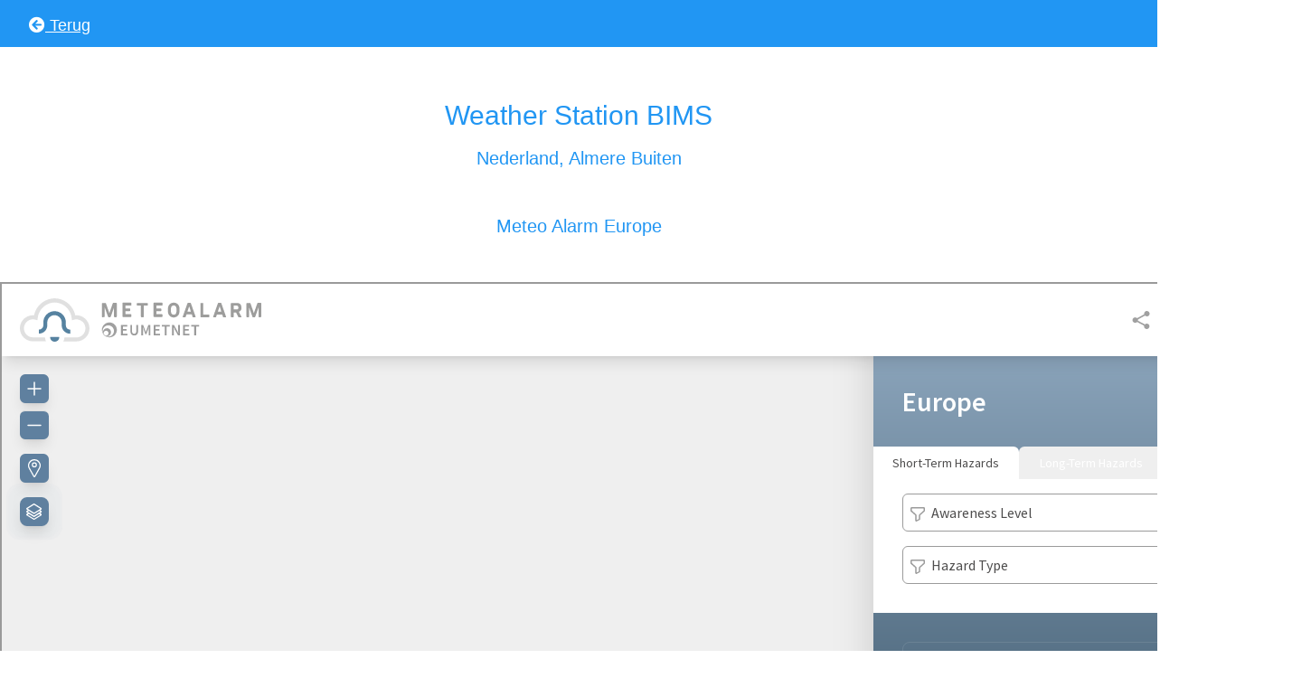

--- FILE ---
content_type: text/html
request_url: https://bdepoel.com/mysettings/console(5e)_nl.html
body_size: 649
content:
<!DOCTYPE html>
<html>

<head>

  <!-- Global site tag (gtag.js)  - Google Analytics - -->
  <script async src="https://www.googletagmanager.com/gtag/js?id=G-K64PDKGMP1"></script>
  <script>
    window.dataLayer = window.dataLayer || [];
    function gtag() { dataLayer.push(arguments); }
    gtag('js', new Date());

    gtag('config', 'G-K64PDKGMP1');
  </script>


  <title>Weather Station BIMS - Meteo Alarm -</title>
  <link rel="icon" type="image/x-icon" href="/mysettings/favicon.ico">


  <meta name="viewport" content="width=device-width, initial-scale=1">

  <link rel="stylesheet" href="https://bdepoel.com/mysettings/css/w3.css">
  <link rel="stylesheet" href="https://bdepoel.com/mysettings/css/bc.css">

  <link rel="stylesheet" href="https://bdepoel.com/mysettings/fontawesome/css/all.css">



  <script src="https://bdepoel.com/mysettings/java/w3.js"></script>

</head>

<body>

  <!-- ------------------------------Menu --------------------NIET WIJZIGEN------------------------------------------- -->

  <div class="w3-top w3-bar w3-blue w3-hover-cyan w3-cel-middle" style="transition:top 4.3s;">


    <div class="w3-container">
      <button class="w3-button w3-blue w3-hover-text-black w3-hover-cyan w3-xlarge w3-animate-zoom">
        <a href="/mysettings/menu/ult.html">
          <font size="4px"><i class="fas fa-arrow-circle-left"></i> Terug</button> </a></font>
    </div>

  </div>
  </div>
  </div>
  </div>


  <div style="padding:55px 15px 25px; font-size:30px;margin-top:40px;">
    <h2 class="w3-text-blue">
      <center>Weather Station BIMS</center>
    </h2>
    <h4 class="w3-text-blue">
      <center>Nederland, Almere Buiten
    </h4>
    </center>


  </div>
  </div>
  </div>
  </div>
  </div>
  <!-- De koptekst------------ -->



  <div class="main">
    <div class="w3-container w3-text-blue">
      <center>
        <h4>Meteo Alarm Europe </h4>
      </center>
    </div>
    <br>


    <div class="container">

      <p align="center"><iframe width="1450" height="900" src="https://www.meteoalarm.org/en/"></iframe></p>

    </div>
  </div>

  <br><br><br>

  <!-- GEEN WIJZIGINGEN HIERONDER! -->
  <div class="w3-footer w3-pale-blue  w3-border-top ">

    <iframe src="https://bdepoel.com/mysettings/copywright_black.html" style="border:none; height:45px " </iframe>

</body>

</html>
<!-- DIT IS DE ONDERSTE REGEL -->

--- FILE ---
content_type: text/html
request_url: https://bdepoel.com/mysettings/copywright_black.html
body_size: 494
content:
<!-- DIT DOC IS het COPYWRITE !!!-->
										<!-- HET BESTAAT UIT: 
													COPYWRITE VERKLARING IN HTML   
										      
										ZIE OOK HET FILE BASIS_UITLEG.HTML 


			Dit file invoegen als iframe onderaan de van toepassing zijnde dokumenten als volgt:
			<iframe frameborder="0" width="370"  height="50" src="copywright.html"</iframe> 
								  -->

<!DOCTYPE html>		
<html lang="en">
<meta charset="UTF-8">

<head>

<meta name="description" content="Weather Stations BIMS located Almere Netherlands contains many Weather Templates and 
 a lot of information about weather. Temperature, wind, etc. Data and charts. Information about air quality, dew point, 
 air pressure information about sun and moon, various indexes. More information will be added in the near future.">
 
 <meta name="keywords" content="Weerstation, weather station, Almere Buiten, data, forecast, graphs, sun, moon, dew point, THW, THSW, BIMS">
 
 <meta name="robots" content="index,follow">

<meta name="revisit-after" content="1 day">


<meta name="viewport" content="width=device-width,initial-scale=1">

<!-- De stylesheets heb ik hier bewust weggehaald om te voorkomen dat dit file op de plek waar het wordt ingevoegd
de lay-out daar op die plek in de weg gaat zitten -->



</head>




			<!-- 
Dit file invoegen als iframe onderaan de van toepassing zijnde dokumenten als volgt:
<iframe frameborder="0" width="370"  height="50" src="copywright.html"</iframe>   
			
			 -->



	<title>Copywright</title>
</head>
<body>

<p1 style="background-color:pale-blue; "> &copy; Copyright 2022 Weather Station BIMS</p1>
</body>
</html>


--- FILE ---
content_type: text/css
request_url: https://bdepoel.com/mysettings/css/w3.css
body_size: 4684
content:
/* <!DOCTYPE html> */
/* W3.CSS 4.04 Apr 2017 by Jan Egil and Borge Refsnes */

html {
    box-sizing: border-box
}

*,
*:before,
*:after {
    box-sizing: inherit
}


/* Extract from normalize.css by Nicolas Gallagher and Jonathan Neal git.io/normalize */

html {
    -ms-text-size-adjust: 100%;
    -webkit-text-size-adjust: 100%
}

body {
    margin: 0
}

article,
aside,
details,
figcaption,
figure,
footer,
header,
main,
menu,
nav,
section,
summary {
    display: block
}

audio,
canvas,
progress,
video {
    display: inline-block
}

progress {
    vertical-align: baseline
}

audio:not([controls]) {
    display: none;
    height: 0
}

[hidden],
template {
    display: none
}

a {
    background-color: transparent;
    -webkit-text-decoration-skip: objects
}

a:active,
a:hover {
    outline-width: 0
}

abbr[title] {
    border-bottom: none;
    text-decoration: underline;
    text-decoration: underline dotted
}

dfn {
    font-style: italic
}

mark {
    background: #ff0;
    color: #000
}

small {
    font-size: 80%
}

sub,
sup {
    font-size: 75%;
    line-height: 0;
    position: relative;
    vertical-align: baseline
}

sub {
    bottom: -0.25em
}

sup {
    top: -0.5em
}

figure {
    margin: 1em 40px
}

img {
    border-style: none
}

svg:not(:root) {
    overflow: hidden
}

code,
kbd,
pre,
samp {
    font-family: monospace, monospace;
    font-size: 1em
}

hr {
    box-sizing: content-box;
    height: 0;
    overflow: visible
}

button,
input,
select,
textarea {
    font: inherit;
    margin: 0
}

optgroup {
    font-weight: bold
}

button,
input {
    overflow: visible
}

button,
select {
    text-transform: none
}


/*
button,
html [type=button],
[type=reset],
[type=submit] {
    -webkit-appearance: button
}
*/

button::-moz-focus-inner,
[type=button]::-moz-focus-inner,
[type=reset]::-moz-focus-inner,
[type=submit]::-moz-focus-inner {
    border-style: none;
    padding: 0
}

button:-moz-focusring,
[type=button]:-moz-focusring,
[type=reset]:-moz-focusring,
[type=submit]:-moz-focusring {
    outline: 1px dotted ButtonText
}

fieldset {
    border: 1px solid #c0c0c0;
    margin: 0 2px;
    padding: .35em .625em .75em
}

legend {
    color: inherit;
    display: table;
    max-width: 100%;
    padding: 0;
    white-space: normal
}

textarea {
    overflow: auto
}

[type=checkbox],
[type=radio] {
    padding: 0
}

[type=number]::-webkit-inner-spin-button,
[type=number]::-webkit-outer-spin-button {
    height: auto
}

[type=search] {
    -webkit-appearance: textfield;
    outline-offset: -2px
}

[type=search]::-webkit-search-cancel-button,
[type=search]::-webkit-search-decoration {
    -webkit-appearance: none
}

::-webkit-input-placeholder {
    color: inherit;
    opacity: 0.54
}

::-webkit-file-upload-button {
    -webkit-appearance: button;
    font: inherit
}


/* End extract */

html,
body {
    font-family: Verdana, sans-serif;
    font-size: 15px;
    line-height: 1.5
}

html {
    overflow-x: hidden
}

h1 {
    font-size: 36px
}

h2 {
    font-size: 30px
}

h3 {
    font-size: 24px
}

h4 {
    font-size: 20px
}

h5 {
    font-size: 18px
}

h6 {
    font-size: 16px
}

.w3-serif {
    font-family: serif
}

h1,
h2,
h3,
h4,
h5,
h6 {
    font-family: "Segoe UI", Arial, sans-serif;
    font-weight: 400;
    margin: 10px 0
}

.w3-wide {
    letter-spacing: 4px
}

hr {
    border: 0;
    border-top: 1px solid #eee;
    margin: 20px 0
}

.w3-image {
    max-width: 100%;
    height: auto
}

img {
    margin-bottom: -5px
}

a {
    color: inherit
}

.w3-table,
.w3-table-all {
    border-collapse: collapse;
    border-spacing: 0;
    width: 100%;
    display: table
}

.w3-table-all {
    border: 1px solid #ccc
}

.w3-bordered tr,
.w3-table-all tr {
    border-bottom: 1px solid #ddd
}

.w3-striped tbody tr:nth-child(even) {
    background-color: #f1f1f1
}

.w3-table-all tr:nth-child(odd) {
    background-color: #fff
}

.w3-table-all tr:nth-child(even) {
    background-color: #f1f1f1
}

.w3-hoverable tbody tr:hover,
.w3-ul.w3-hoverable li:hover {
    background-color: #ccc
}

.w3-centered tr th,
.w3-centered tr td {
    text-align: center
}

.w3-table td,
.w3-table th,
.w3-table-all td,
.w3-table-all th {
    padding: 8px 8px;
    display: table-cell;
    text-align: left;
    vertical-align: top
}

.w3-table th:first-child,
.w3-table td:first-child,
.w3-table-all th:first-child,
.w3-table-all td:first-child {
    padding-left: 16px
}

.w3-btn,
.w3-button {
    border: none;
    display: inline-block;
    outline: 0;
    padding: 8px 16px;
    vertical-align: middle;
    overflow: hidden;
    text-decoration: none;
    color: inherit;
    background-color: inherit;
    text-align: center;
    cursor: pointer;
    white-space: nowrap
}

.w3-btn:hover {
    box-shadow: 0 8px 16px 0 rgba(0, 0, 0, 0.2), 0 6px 20px 0 rgba(0, 0, 0, 0.19)
}

.w3-btn,
.w3-button {
    -webkit-touch-callout: none;
    -webkit-user-select: none;
    -khtml-user-select: none;
    -moz-user-select: none;
    -ms-user-select: none;
    user-select: none
}

.w3-disabled,
.w3-btn:disabled,
.w3-button:disabled {
    cursor: not-allowed;
    opacity: 0.3
}

.w3-disabled *,
:disabled * {
    pointer-events: none
}

.w3-btn.w3-disabled:hover,
.w3-btn:disabled:hover {
    box-shadow: none
}

.w3-badge,
.w3-tag {
    background-color: #000;
    color: #fff;
    display: inline-block;
    padding-left: 8px;
    padding-right: 8px;
    text-align: center
}

.w3-badge {
    border-radius: 50%
}

.w3-ul {
    list-style-type: none;
    padding: 0;
    margin: 0
}

.w3-ul li {
    padding: 8px 16px;
    border-bottom: 1px solid #ddd
}

.w3-ul li:last-child {
    border-bottom: none
}

.w3-tooltip,
.w3-display-container {
    position: relative
}

.w3-tooltip .w3-text {
    display: none
}

.w3-tooltip:hover .w3-text {
    display: inline-block
}

.w3-ripple:active {
    opacity: 0.5
}

.w3-ripple {
    transition: opacity 0s
}

.w3-input {
    padding: 8px;
    display: block;
    border: none;
    border-bottom: 1px solid #ccc;
    width: 100%
}

.w3-select {
    padding: 9px 0;
    width: 100%;
    border: none;
    border-bottom: 1px solid #ccc
}

.w3-dropdown-click,
.w3-dropdown-hover {
    position: relative;
    display: inline-block;
    cursor: pointer
}

.w3-dropdown-hover:hover .w3-dropdown-content {
    display: block;
    z-index: 1
}

.w3-dropdown-hover:first-child,
.w3-dropdown-click:hover {
    background-color: #ccc;
    color: #000
}

.w3-dropdown-hover:hover>.w3-button:first-child,
.w3-dropdown-click:hover>.w3-button:first-child {
    background-color: #ccc;
    color: #000
}

.w3-dropdown-content {
    cursor: auto;
    color: #000;
    background-color: #fff;
    display: none;
    position: absolute;
    min-width: 160px;
    margin: 0;
    padding: 0
}

.w3-check,
.w3-radio {
    width: 24px;
    height: 24px;
    position: relative;
    top: 6px
}

.w3-sidebar {
    height: 100%;
    width: 200px;
    background-color: #fff;
    position: fixed!important;
    z-index: 1;
    overflow: auto
}

.w3-bar-block .w3-dropdown-hover,
.w3-bar-block .w3-dropdown-click {
    width: 100%
}

.w3-bar-block .w3-dropdown-hover .w3-dropdown-content,
.w3-bar-block .w3-dropdown-click .w3-dropdown-content {
    min-width: 100%
}

.w3-bar-block .w3-dropdown-hover .w3-button,
.w3-bar-block .w3-dropdown-click .w3-button {
    width: 100%;
    text-align: left;
    padding: 8px 16px
}

.w3-main,
#main {
    transition: margin-left .4s
}

.w3-modal {
    z-index: 3;
    display: none;
    padding-top: 100px;
    position: fixed;
    left: 0;
    top: 0;
    width: 100%;
    height: 100%;
    overflow: auto;
    background-color: rgb(0, 0, 0);
    background-color: rgba(0, 0, 0, 0.4)
}

.w3-modal-content {
    margin: auto;
    background-color: #fff;
    position: relative;
    padding: 0;
    outline: 0;
    width: 600px
}

.w3-bar {
    width: 100%;
    overflow: hidden
}

.w3-center .w3-bar {
    display: inline-block;
    width: auto
}

.w3-bar .w3-bar-item {
    padding: 8px 16px;
    float: left;
    width: auto;
    border: none;
    outline: none;
    display: block
}

.w3-bar .w3-dropdown-hover,
.w3-bar .w3-dropdown-click {
    position: static;
    float: left
}

.w3-bar .w3-button {
    white-space: normal
}

.w3-bar-block .w3-bar-item {
    width: 100%;
    display: block;
    padding: 8px 16px;
    text-align: left;
    border: none;
    outline: none;
    white-space: normal;
    float: none
}

.w3-bar-block.w3-center .w3-bar-item {
    text-align: center
}

.w3-block {
    display: block;
    width: 100%
}

.w3-responsive {
    overflow-x: auto
}

.w3-container:after,
.w3-container:before,
.w3-panel:after,
.w3-panel:before,
.w3-row:after,
.w3-row:before,
.w3-row-padding:after,
.w3-row-padding:before,
.w3-cell-row:before,
.w3-cell-row:after,
.w3-clear:after,
.w3-clear:before,
.w3-bar:before,
.w3-bar:after {
    content: "";
    display: table;
    clear: both
}

.w3-col,
.w3-half,
.w3-third,
.w3-twothird,
.w3-threequarter,
.w3-quarter {
    float: left;
    width: 100%
}

.w3-col.s1 {
    width: 8.33333%
}

.w3-col.s2 {
    width: 16.66666%
}

.w3-col.s3 {
    width: 24.99999%
}

.w3-col.s4 {
    width: 33.33333%
}

.w3-col.s5 {
    width: 41.66666%
}

.w3-col.s6 {
    width: 49.99999%
}

.w3-col.s7 {
    width: 58.33333%
}

.w3-col.s8 {
    width: 66.66666%
}

.w3-col.s9 {
    width: 74.99999%
}

.w3-col.s10 {
    width: 83.33333%
}

.w3-col.s11 {
    width: 91.66666%
}

.w3-col.s12 {
    width: 99.99999%
}

@media (min-width:601px) {
    .w3-col.m1 {
        width: 8.33333%
    }
    .w3-col.m2 {
        width: 16.66666%
    }
    .w3-col.m3,
    .w3-quarter {
        width: 24.99999%
    }
    .w3-col.m4,
    .w3-third {
        width: 33.33333%
    }
    .w3-col.m5 {
        width: 41.66666%
    }
    .w3-col.m6,
    .w3-half {
        width: 49.99999%
    }
    .w3-col.m7 {
        width: 58.33333%
    }
    .w3-col.m8,
    .w3-twothird {
        width: 66.66666%
    }
    .w3-col.m9,
    .w3-threequarter {
        width: 74.99999%
    }
    .w3-col.m10 {
        width: 83.33333%
    }
    .w3-col.m11 {
        width: 91.66666%
    }
    .w3-col.m12 {
        width: 99.99999%
    }
}

@media (min-width:993px) {
    .w3-col.l1 {
        width: 8.33333%
    }
    .w3-col.l2 {
        width: 16.66666%
    }
    .w3-col.l3 {
        width: 24.99999%
    }
    .w3-col.l4 {
        width: 33.33333%
    }
    .w3-col.l5 {
        width: 41.66666%
    }
    .w3-col.l6 {
        width: 49.99999%
    }
    .w3-col.l7 {
        width: 58.33333%
    }
    .w3-col.l8 {
        width: 66.66666%
    }
    .w3-col.l9 {
        width: 74.99999%
    }
    .w3-col.l10 {
        width: 83.33333%
    }
    .w3-col.l11 {
        width: 91.66666%
    }
    .w3-col.l12 {
        width: 99.99999%
    }
}

.w3-content {
    max-width: 980px;
    margin: auto
}

.w3-rest {
    overflow: hidden
}

.w3-cell-row {
    display: table;
    width: 100%
}

.w3-cell {
    display: table-cell
}

.w3-cell-top {
    vertical-align: top
}

.w3-cell-middle {
    vertical-align: middle
}

.w3-cell-bottom {
    vertical-align: bottom
}

.w3-hide {
    display: none!important
}

.w3-show-block,
.w3-show {
    display: block!important
}

.w3-show-inline-block {
    display: inline-block!important
}

@media (max-width:600px) {
    .w3-modal-content {
        margin: 0 10px;
        width: auto!important
    }
    .w3-modal {
        padding-top: 30px
    }
    .w3-dropdown-hover.w3-mobile .w3-dropdown-content,
    .w3-dropdown-click.w3-mobile .w3-dropdown-content {
        position: relative
    }
    .w3-hide-small {
        display: none!important
    }
    .w3-mobile {
        display: block;
        width: 100%!important
    }
    .w3-bar-item.w3-mobile,
    .w3-dropdown-hover.w3-mobile,
    .w3-dropdown-click.w3-mobile {
        text-align: center
    }
    .w3-dropdown-hover.w3-mobile,
    .w3-dropdown-hover.w3-mobile .w3-btn,
    .w3-dropdown-hover.w3-mobile .w3-button,
    .w3-dropdown-click.w3-mobile,
    .w3-dropdown-click.w3-mobile .w3-btn,
    .w3-dropdown-click.w3-mobile .w3-button {
        width: 100%
    }
}

@media (max-width:768px) {
    .w3-modal-content {
        width: 500px
    }
    .w3-modal {
        padding-top: 50px
    }
}

@media (min-width:993px) {
    .w3-modal-content {
        width: 900px
    }
    .w3-hide-large {
        display: none!important
    }
    .w3-sidebar.w3-collapse {
        display: block!important
    }
}

@media (max-width:992px) and (min-width:601px) {
    .w3-hide-medium {
        display: none!important
    }
}

@media (max-width:992px) {
    .w3-sidebar.w3-collapse {
        display: none
    }
    .w3-main {
        margin-left: 0!important;
        margin-right: 0!important
    }
}

.w3-top,
.w3-bottom {
    position: fixed;
    width: 100%;
    z-index: 1
}

.w3-top {
    top: 0
}

.w3-bottom {
    bottom: 0
}

.w3-overlay {
    position: fixed;
    display: none;
    width: 100%;
    height: 100%;
    top: 0;
    left: 0;
    right: 0;
    bottom: 0;
    background-color: rgba(0, 0, 0, 0.5);
    z-index: 2
}

.w3-display-topleft {
    position: absolute;
    left: 0;
    top: 0
}

.w3-display-topright {
    position: absolute;
    right: 0;
    top: 0
}

.w3-display-bottomleft {
    position: absolute;
    left: 0;
    bottom: 0
}

.w3-display-bottomright {
    position: absolute;
    right: 0;
    bottom: 0
}

.w3-display-middle {
    position: absolute;
    top: 50%;
    left: 50%;
    transform: translate(-50%, -50%);
    -ms-transform: translate(-50%, -50%)
}

.w3-display-left {
    position: absolute;
    top: 50%;
    left: 0%;
    transform: translate(0%, -50%);
    -ms-transform: translate(-0%, -50%)
}

.w3-display-right {
    position: absolute;
    top: 50%;
    right: 0%;
    transform: translate(0%, -50%);
    -ms-transform: translate(0%, -50%)
}

.w3-display-topmiddle {
    position: absolute;
    left: 50%;
    top: 0;
    transform: translate(-50%, 0%);
    -ms-transform: translate(-50%, 0%)
}

.w3-display-bottommiddle {
    position: absolute;
    left: 50%;
    bottom: 0;
    transform: translate(-50%, 0%);
    -ms-transform: translate(-50%, 0%)
}

.w3-display-container:hover .w3-display-hover {
    display: block
}

.w3-display-container:hover span.w3-display-hover {
    display: inline-block
}

.w3-display-hover {
    display: none
}

.w3-display-position {
    position: absolute
}

.w3-circle {
    border-radius: 50%
}

.w3-round-small {
    border-radius: 2px
}

.w3-round,
.w3-round-medium {
    border-radius: 4px
}

.w3-round-large {
    border-radius: 8px
}

.w3-round-xlarge {
    border-radius: 16px
}

.w3-round-xxlarge {
    border-radius: 32px
}

.w3-row-padding,
.w3-row-padding>.w3-half,
.w3-row-padding>.w3-third,
.w3-row-padding>.w3-twothird,
.w3-row-padding>.w3-threequarter,
.w3-row-padding>.w3-quarter,
.w3-row-padding>.w3-col {
    padding: 0 8px
}

.w3-container,
.w3-panel {
    padding: 0.01em 16px
}

.w3-panel {
    margin-top: 16px;
    margin-bottom: 16px
}

.w3-code,
.w3-codespan {
    font-family: Consolas, "courier new";
    font-size: 16px
}

.w3-code {
    width: auto;
    background-color: #fff;
    padding: 8px 12px;
    border-left: 4px solid #4CAF50;
    word-wrap: break-word
}

.w3-codespan {
    color: crimson;
    background-color: #f1f1f1;
    padding-left: 4px;
    padding-right: 4px;
    font-size: 110%
}

.w3-card,
.w3-card-2 {
    box-shadow: 0 2px 5px 0 rgba(0, 0, 0, 0.16), 0 2px 10px 0 rgba(0, 0, 0, 0.12)
}

.w3-card-4,
.w3-hover-shadow:hover {
    box-shadow: 0 4px 10px 0 rgba(0, 0, 0, 0.2), 0 4px 20px 0 rgba(0, 0, 0, 0.19)
}

.w3-spin {
    animation: w3-spin 2s infinite linear
}

@keyframes w3-spin {
    0% {
        transform: rotate(0deg)
    }
    100% {
        transform: rotate(359deg)
    }
}

.w3-animate-fading {
    animation: fading 10s infinite
}

@keyframes fading {
    0% {
        opacity: 0
    }
    50% {
        opacity: 1
    }
    100% {
        opacity: 0
    }
}

.w3-animate-opacity {
    animation: opac 0.8s
}

@keyframes opac {
    from {
        opacity: 0
    }
    to {
        opacity: 1
    }
}

.w3-animate-top {
    position: relative;
    animation: animatetop 0.4s
}

@keyframes animatetop {
    from {
        top: -300px;
        opacity: 0
    }
    to {
        top: 0;
        opacity: 1
    }
}

.w3-animate-left {
    position: relative;
    animation: animateleft 0.4s
}

@keyframes animateleft {
    from {
        left: -300px;
        opacity: 0
    }
    to {
        left: 0;
        opacity: 1
    }
}

.w3-animate-right {
    position: relative;
    animation: animateright 0.4s
}

@keyframes animateright {
    from {
        right: -300px;
        opacity: 0
    }
    to {
        right: 0;
        opacity: 1
    }
}

.w3-animate-bottom {
    position: relative;
    animation: animatebottom 0.4s
}

@keyframes animatebottom {
    from {
        bottom: -300px;
        opacity: 0
    }
    to {
        bottom: 0;
        opacity: 1
    }
}

.w3-animate-zoom {
    animation: animatezoom 0.6s
}

@keyframes animatezoom {
    from {
        transform: scale(0)
    }
    to {
        transform: scale(1)
    }
}

.w3-animate-input {
    transition: width 0.4s ease-in-out
}

.w3-animate-input:focus {
    width: 100%!important
}

.w3-opacity,
.w3-hover-opacity:hover {
    opacity: 0.60
}

.w3-opacity-off,
.w3-hover-opacity-off:hover {
    opacity: 1
}

.w3-opacity-max {
    opacity: 0.25
}

.w3-opacity-min {
    opacity: 0.75
}

.w3-greyscale-max,
.w3-grayscale-max,
.w3-hover-greyscale:hover,
.w3-hover-grayscale:hover {
    filter: grayscale(100%)
}

.w3-greyscale,
.w3-grayscale {
    filter: grayscale(75%)
}

.w3-greyscale-min,
.w3-grayscale-min {
    filter: grayscale(50%)
}

.w3-sepia {
    filter: sepia(75%)
}

.w3-sepia-max,
.w3-hover-sepia:hover {
    filter: sepia(100%)
}

.w3-sepia-min {
    filter: sepia(50%)
}

.w3-tiny {
    font-size: 10px!important
}

.w3-small {
    font-size: 12px!important
}

.w3-medium {
    font-size: 15px!important
}

.w3-large {
    font-size: 18px!important
}

.w3-xlarge {
    font-size: 24px!important
}

.w3-xxlarge {
    font-size: 36px!important
}

.w3-xxxlarge {
    font-size: 48px!important
}

.w3-jumbo {
    font-size: 64px!important
}

.w3-left-align {
    text-align: left!important
}

.w3-right-align {
    text-align: right!important
}

.w3-justify {
    text-align: justify!important
}

.w3-center {
    text-align: center!important
}

.w3-border-0 {
    border: 0!important
}

.w3-border {
    border: 1px solid #ccc!important
}

.w3-border-top {
    border-top: 1px solid #ccc!important
}

.w3-border-bottom {
    border-bottom: 1px solid #ccc!important
}

.w3-border-left {
    border-left: 1px solid #ccc!important
}

.w3-border-right {
    border-right: 1px solid #ccc!important
}

.w3-topbar {
    border-top: 6px solid #ccc!important
}

.w3-bottombar {
    border-bottom: 6px solid #ccc!important
}

.w3-leftbar {
    border-left: 6px solid #ccc!important
}

.w3-rightbar {
    border-right: 6px solid #ccc!important
}

.w3-section,
.w3-code {
    margin-top: 16px!important;
    margin-bottom: 16px!important
}

.w3-margin {
    margin: 16px!important
}

.w3-margin-top {
    margin-top: 16px!important
}

.w3-margin-bottom {
    margin-bottom: 16px!important
}

.w3-margin-left {
    margin-left: 16px!important
}

.w3-margin-right {
    margin-right: 16px!important
}

.w3-padding-small {
    padding: 4px 8px!important
}

.w3-padding {
    padding: 8px 16px!important
}

.w3-padding-large {
    padding: 12px 24px!important
}

.w3-padding-16 {
    padding-top: 16px!important;
    padding-bottom: 16px!important
}

.w3-padding-24 {
    padding-top: 24px!important;
    padding-bottom: 24px!important
}

.w3-padding-32 {
    padding-top: 32px!important;
    padding-bottom: 32px!important
}

.w3-padding-48 {
    padding-top: 48px!important;
    padding-bottom: 48px!important
}

.w3-padding-64 {
    padding-top: 64px!important;
    padding-bottom: 64px!important
}

.w3-left {
    float: left!important
}

.w3-right {
    float: right!important
}

.w3-button:hover {
    color: #000!important;
    background-color: #ccc!important
}

.w3-transparent,
.w3-hover-none:hover {
    background-color: transparent!important
}

.w3-hover-none:hover {
    box-shadow: none!important
}


/* Colors */

.w3-amber,
.w3-hover-amber:hover {
    color: #000!important;
    background-color: #ffc107!important
}

.w3-aqua,
.w3-hover-aqua:hover {
    color: #000!important;
    background-color: #00ffff!important
}

.w3-blue,
.w3-hover-blue:hover {
    color: #fff!important;
    background-color: #2196F3!important
}

.w3-light-blue,
.w3-hover-light-blue:hover {
    color: #000!important;
    background-color: #87CEEB!important
}

.w3-brown,
.w3-hover-brown:hover {
    color: #fff!important;
    background-color: #795548!important
}

.w3-cyan,
.w3-hover-cyan:hover {
    color: #000!important;
    background-color: #00bcd4!important
}

.w3-blue-grey,
.w3-hover-blue-grey:hover,
.w3-blue-gray,
.w3-hover-blue-gray:hover {
    color: #fff!important;
    background-color: #607d8b!important
}

.w3-green,
.w3-hover-green:hover {
    color: #fff!important;
    background-color: #4CAF50!important
}

.w3-light-green,
.w3-hover-light-green:hover {
    color: #000!important;
    background-color: #8bc34a!important
}

.w3-indigo,
.w3-hover-indigo:hover {
    color: #fff!important;
    background-color: #3f51b5!important
}

.w3-khaki,
.w3-hover-khaki:hover {
    color: #000!important;
    background-color: #f0e68c!important
}

.w3-lime,
.w3-hover-lime:hover {
    color: #000!important;
    background-color: #cddc39!important
}

.w3-orange,
.w3-hover-orange:hover {
    color: #000!important;
    background-color: #ff9800!important
}

.w3-deep-orange,
.w3-hover-deep-orange:hover {
    color: #fff!important;
    background-color: #ff5722!important
}

.w3-pink,
.w3-hover-pink:hover {
    color: #fff!important;
    background-color: #e91e63!important
}

.w3-purple,
.w3-hover-purple:hover {
    color: #fff!important;
    background-color: #9c27b0!important
}

.w3-deep-purple,
.w3-hover-deep-purple:hover {
    color: #fff!important;
    background-color: #673ab7!important
}

.w3-red,
.w3-hover-red:hover {
    color: #fff!important;
    background-color: #f44336!important
}

.w3-sand,
.w3-hover-sand:hover {
    color: #000!important;
    background-color: #fdf5e6!important
}

.w3-teal,
.w3-hover-teal:hover {
    color: #fff!important;
    background-color: #009688!important
}

.w3-yellow,
.w3-hover-yellow:hover {
    color: #000!important;
    background-color: #ffeb3b!important
}

.w3-white,
.w3-hover-white:hover {
    color: #000!important;
    background-color: #fff!important
}

.w3-black,
.w3-hover-black:hover {
    color: #fff!important;
    background-color: #000!important
}

.w3-grey,
.w3-hover-grey:hover,
.w3-gray,
.w3-hover-gray:hover {
    color: #000!important;
    background-color: #bbb!important
}

.w3-light-grey,
.w3-hover-light-grey:hover,
.w3-light-gray,
.w3-hover-light-gray:hover {
    color: #000!important;
    background-color: #f1f1f1!important
}

.w3-dark-grey,
.w3-hover-dark-grey:hover,
.w3-dark-gray,
.w3-hover-dark-gray:hover {
    color: #fff!important;
    background-color: #616161!important
}

.w3-pale-red,
.w3-hover-pale-red:hover {
    color: #000!important;
    background-color: #ffdddd!important
}

.w3-pale-green,
.w3-hover-pale-green:hover {
    color: #000!important;
    background-color: #ddffdd!important
}

.w3-pale-yellow,
.w3-hover-pale-yellow:hover {
    color: #000!important;
    background-color: #ffffcc!important
}

.w3-pale-blue,
.w3-hover-pale-blue:hover {
    color: #000!important;
    background-color: #ddffff!important
}

.w3-text-red,
.w3-hover-text-red:hover {
    color: #f44336!important
}

.w3-text-green,
.w3-hover-text-green:hover {
    color: #4CAF50!important
}

.w3-text-blue,
.w3-hover-text-blue:hover {
    color: #2196F3!important
}

.w3-text-yellow,
.w3-hover-text-yellow:hover {
    color: #ffeb3b!important
}

.w3-text-white,
.w3-hover-text-white:hover {
    color: #fff!important
}

.w3-text-black,
.w3-hover-text-black:hover {
    color: #000!important
}

.w3-text-grey,
.w3-hover-text-grey:hover,
.w3-text-gray,
.w3-hover-text-gray:hover {
    color: #757575!important
}

.w3-text-amber {
    color: #ffc107!important
}

.w3-text-aqua {
    color: #00ffff!important
}

.w3-text-light-blue {
    color: #87CEEB!important
}

.w3-text-brown {
    color: #795548!important
}

.w3-text-cyan {
    color: #00bcd4!important
}

.w3-text-blue-grey,
.w3-text-blue-gray {
    color: #607d8b!important
}

.w3-text-light-green {
    color: #8bc34a!important
}

.w3-text-indigo {
    color: #3f51b5!important
}

.w3-text-khaki {
    color: #b4aa50!important
}

.w3-text-lime {
    color: #cddc39!important
}

.w3-text-orange {
    color: #ff9800!important
}

.w3-text-deep-orange {
    color: #ff5722!important
}

.w3-text-pink {
    color: #e91e63!important
}

.w3-text-purple {
    color: #9c27b0!important
}

.w3-text-deep-purple {
    color: #673ab7!important
}

.w3-text-sand {
    color: #fdf5e6!important
}

.w3-text-teal {
    color: #009688!important
}

.w3-text-light-grey,
.w3-hover-text-light-grey:hover,
.w3-text-light-gray,
.w3-hover-text-light-gray:hover {
    color: #f1f1f1!important
}

.w3-text-dark-grey,
.w3-hover-text-dark-grey:hover,
.w3-text-dark-gray,
.w3-hover-text-dark-gray:hover {
    color: #3a3a3a!important
}

.w3-border-red,
.w3-hover-border-red:hover {
    border-color: #f44336!important
}

.w3-border-green,
.w3-hover-border-green:hover {
    border-color: #4CAF50!important
}

.w3-border-blue,
.w3-hover-border-blue:hover {
    border-color: #2196F3!important
}

.w3-border-yellow,
.w3-hover-border-yellow:hover {
    border-color: #ffeb3b!important
}

.w3-border-white,
.w3-hover-border-white:hover {
    border-color: #fff!important
}

.w3-border-black,
.w3-hover-border-black:hover {
    border-color: #000!important
}

.w3-border-grey,
.w3-hover-border-grey:hover,
.w3-border-gray,
.w3-hover-border-gray:hover {
    border-color: #bbb!important
}

--- FILE ---
content_type: text/css
request_url: https://bdepoel.com/mysettings/css/bc.css
body_size: 1622
content:
/* Ik zal proberen het gebruik bij te houden:
regel 195, 7, 221  */

.w3-2022-bartmenu								/* https://www.w3schools.com/w3css/w3css_color_classes.asp */
{color:#fff;background-color:#5D92E5}

.w3-bart-lightseagreen
{color:#fff;background-color:#20B2AA}
.w3-2021-marigold
{color:#fff;background-color:#FDAC53}
.w3-2021-cerulean
{color:#000;background-color:#9BB7D4}
.w3-2021-rust
{color:#fff;background-color:#B55A30}
.w3-2021-illuminating
{color:#000;background-color:#F5DF4D}
.w3-2021-french-blue
{color:#fff;background-color:#0072B5}
.w3-2021-green-ash
{color:#000;background-color:#A0DAA9}
.w3-2021-burnt-coral
{color:#fff;background-color:#E9897E}
.w3-2021-mint
{color:#fff;background-color:#00A170}
.w3-2021-amethyst-orchid
{color:#fff;background-color:#926AA6}
.w3-2021-raspberry-sorbet
{color:#fff;background-color:#D2386C}
.w3-2021-inkwell
{color:#fff;background-color:#363945}
.w3-2021-ultimate-gray
{color:#fff;background-color:#939597}
.w3-2021-buttercream
{color:#000;background-color:#EFE1CE}
.w3-2021-desert-mist
{color:#000;background-color:#E0B589}
.w3-2021-willow
{color:#fff;background-color:#9A8B4F}

.w3-2020-classic-blue
{color:#fff;background-color:#34568B}
.w3-2020-flame-scarlet
{color:#fff;background-color:#CD212A}
.w3-2020-saffron
{color:#000;background-color:#FFA500}
.w3-2020-biscay-green
{color:#000;background-color:#56C6A9}
.w3-2020-chive
{color:#fff;background-color:#4B5335}
.w3-2020-faded-denim
{color:#fff;background-color:#798EA4}
.w3-2020-orange-peel
{color:#fff;background-color:#FA7A35}
.w3-2020-mosaic-blue
{color:#fff;background-color:#00758F}
.w3-2020-sunlight
{color:#000;background-color:#EDD59E}
.w3-2020-coral-pink
{color:#000;background-color:#E8A798}
.w3-2020-cinnamon-stick
{color:#fff;background-color:#9C4722}
.w3-2020-grape-compote
{color:#fff;background-color:#6B5876}
.w3-2020-lark
{color:#fff;background-color:#B89B72}
.w3-2020-navy-blazer
{color:#fff;background-color:#282D3C}
.w3-2020-brilliant-white
{color:#000;background-color:#EDF1FF}
.w3-2020-ash
{color:#fff;background-color:#A09998}
.w3-2020-amberglow
{color:#fff;background-color:#DC793E}
.w3-2020-samba
{color:#fff;background-color:#A2242F}
.w3-2020-sandstone
{color:#fff;background-color:#C48A69}
.w3-2020-green-sheen
{color:#000;background-color:#D9CE52}
.w3-2020-rose-tan
{color:#000;background-color:#D19C97}
.w3-2020-ultramarine-green
{color:#fff;background-color:#006B54}
.w3-2020-fired-brick
{color:#fff;background-color:#6A2E2A}
.w3-2020-peach-nougat
{color:#000;background-color:#E6AF91}
.w3-2020-magenta-purple
{color:#fff;background-color:#6C244C}

.w3-2019-fiesta
{color:#fff;background-color:#DD4132}
.w3-2019-jester-red
{color:#fff;background-color:#9E1030}
.w3-2019-turmeric
{color:#fff;background-color:#FE840E}
.w3-2019-living-coral
{color:#fff;background-color:#FF6F61}
.w3-2019-pink-peacock
{color:#fff;background-color:#C62168}
.w3-2019-pepper-stem
{color:#fff;background-color:#8D9440}
.w3-2019-aspen-gold
{color:#000;background-color:#FFD662}
.w3-2019-princess-blue
{color:#fff;background-color:#00539C}
.w3-2019-toffee
{color:#fff;background-color:#755139}
.w3-2019-mango-mojito
{color:#000;background-color:#D69C2F}
.w3-2019-terrarium-moss
{color:#fff;background-color:#616247}
.w3-2019-sweet-lilac
{color:#000;background-color:#E8B5CE}
.w3-2019-soybean
{color:#000;background-color:#D2C29D}
.w3-2019-eclipse
{color:#fff;background-color:#343148}
.w3-2019-sweet-corn
{color:#000;background-color:#F0EAD6}
.w3-2019-brown-granite
{color:#fff;background-color:#615550}
.w3-2019-chili-pepper
{color:#fff;background-color:#9B1B30}
.w3-2019-biking-red
{color:#fff;background-color:#77212E}
.w3-2019-creme-de-peche
{color:#000;background-color:#F5D6C6}
.w3-2019-peach-pink
{color:#fff;background-color:#FA9A85}
.w3-2019-rocky-road
{color:#fff;background-color:#5A3E36}
.w3-2019-fruit-dove
{color:#fff;background-color:#CE5B78}
.w3-2019-sugar-almond
{color:#fff;background-color:#935529}
.w3-2019-dark-cheddar
{color:#fff;background-color:#E08119}
.w3-2019-galaxy-blue
{color:#fff;background-color:#2A4B7C}
.w3-2019-bluestone
{color:#fff;background-color:#577284}
.w3-2019-orange-tiger
{color:#fff;background-color:#F96714}
.w3-2019-eden
{color:#fff;background-color:#264E36}
.w3-2019-vanilla-custard
{color:#000;background-color:#F3E0BE}
.w3-2019-evening-blue
{color:#fff;background-color:#2A293E}
.w3-2019-paloma
{color:#fff;background-color:#9F9C99}
.w3-2019-guacamole
{color:#fff;background-color:#797B3A}

w3-2018-red-pear
{color:#fff;background-color:#7F4145}
.w3-2018-valiant-poppy
{color:#fff;background-color:#BD3D3A}
.w3-2018-nebulas-blue
{color:#fff;background-color:#3F69AA}
.w3-2018-ceylon-yellow
{color:#000;background-color:#D5AE41}
.w3-2018-martini-olive
{color:#fff;background-color:#766F57}
.w3-2018-russet-orange
{color:#fff;background-color:#E47A2E}
.w3-2018-crocus-petal
{color:#000;background-color:#BE9EC9}
.w3-2018-limelight
{color:#000;background-color:#F1EA7F}
.w3-2018-quetzal-green
{color:#fff;background-color:#006E6D}
.w3-2018-sargasso-sea
{color:#fff;background-color:#485167}
.w3-2018-tofu
{color:#000;background-color:#EAE6DA}
.w3-2018-almond-buff
{color:#000;background-color:#D1B894}
.w3-2018-meerkat
{color:#000;background-color:#95dee3}
.w3-2018-meadowlark
{color:#000;background-color:#ECDB54}
.w3-2018-cherry-tomato
{color:#fff;background-color:#E94B3C}
.w3-2018-little-boy-blue
{color:#000;background-color:#6F9FD8}
.w3-2018-chili-oil
{color:#fff;background-color:#944743}
.w3-2018-pink-lavender
{color:#000;background-color:#DBB1CD}
.w3-2018-blooming-dahlia
{color:#000;background-color:#EC9787}
.w3-2018-arcadia
{color:#fff;background-color:#00A591}
.w3-2018-emperador
{color:#fff;background-color:#6C4F3D}
.w3-2018-ultra-violet
{color:#fff;background-color:#6B5B95}
.w3-2018-almost-mauve
{color:#000;background-color:#EADEDB}
.w3-2018-spring-crocus
{color:#fff;background-color:#BC70A4}   /* Gebruik paarsachtig */
.w3-2018-lime-punch
{color:#000;background-color:#BFD641}
.w3-2018-sailor-blue
{color:#fff;background-color:#2E4A62}
.w3-2018-harbor-mist
{color:#000;background-color:#B4B7BA}
.w3-2018-warm-sand
{color:#000;background-color:#C0AB8E}
.w3-2018-coconut-milk
{color:#000;background-color:#F0EDE5}

.w3-2017-greenery
{color:#fff;background-color:#92B558}
.w3-2017-grenadine
{color:#fff;background-color:#DC4C46}
.w3-2017-tawny-port
{color:#fff;background-color:#672e3b}
.w3-2017-ballet-slipper
{color:#000;background-color:#f3d6e4}	/* Gebruik soort licht lila */
.w3-2017-butterum
{color:#fff;background-color:#c48f65}
.w3-2017-navy-peony
{color:#fff;background-color:#223a5e}
.w3-2017-neutral-gray,.w3-2017-neutral-grey
{color:#fff;background-color:#898e8c}
.w3-2017-shaded-spruce
{color:#fff;background-color:#005960}
.w3-2017-golden-lime
{color:#fff;background-color:#9c9a40}
.w3-2017-marina
{color:#fff;background-color:#4F84C4}
.w3-2017-autumn-maple
{color:#fff;background-color:#d2691e}
.w3-2017-niagara
{color:#fff;background-color:#578CA9}
.w3-2017-primrose-yellow
{color:#000;background-color:#f6d155}
.w3-2017-lapis-blue
{color:#fff;background-color:#004b8d}
.w3-2017-flame
{color:#fff;background-color:#f2552c}
.w3-2017-island-paradise
{color:#000;background-color:#95dee3}
.w3-2017-pale-dogwood
{color:#000;background-color:#edcdc2}
.w3-2017-pink-yarrow
{color:#fff;background-color:#ce3175}
.w3-2017-kale
{color:#fff;background-color:#5a7247}
.w3-2017-hazelnut
{color:#000;background-color:#cfb095}









--- FILE ---
content_type: text/css; charset=UTF-8
request_url: https://www.meteoalarm.org/assets/RegionsView.DvKCbUIA.css
body_size: 62
content:
table[data-v-59a0d57a]{border-collapse:collapse}


--- FILE ---
content_type: application/javascript; charset=UTF-8
request_url: https://www.meteoalarm.org/assets/RegionsView.CCU__XuI.js
body_size: 3622
content:
import{n as l,f,A as y,m as v,a as o,F as d,b as h,R as F,h as w,c as z,d as c,e as u,g as p,r as L,i as C,C as g,j as T}from"./index.DWMZL1Vz.js";import{W as R}from"./WarningCount.CN6G-Nzv.js";import{H as _}from"./HazardIcon.CJum6yPR.js";import{P as b,F as I,a as H,N as A,b as E,L as k,H as x,A as S,c as $,d as P}from"./PresetSwitch.WVtZb9io.js";import{V as D}from"./ViewProgress.B3ueHJus.js";var q=function(){var e=this,t=e._self._c;return t("svg",{attrs:{xmlns:"http://www.w3.org/2000/svg",width:"24",height:"24"}},[t("path",{attrs:{d:"M11 17h2v-6h-2zm1-15C6.48 2 2 6.48 2 12s4.48 10 10 10 10-4.48 10-10S17.52 2 12 2m0 18c-4.41 0-8-3.59-8-8s3.59-8 8-8 8 3.59 8 8-3.59 8-8 8M11 9h2V7h-2z"}})])};const M={render:q},U={name:"DayDots",props:{days:{type:Number,required:!0,validator:s=>s>=0&&s<=5}}};var N=function(){var e=this,t=e._self._c;return t("div",{staticClass:"flex gap-1"},e._l(5,function(r){return t("div",{key:r,staticClass:"w-4 h-2 rounded-sm border border-grey-l",class:{"bg-grey-l":r<=e.days}})}),0)},O=[],B=l(U,N,O,!1,null,null);const V=B.exports,j={name:"RegionHazardInfo",components:{HazardIcon:_,DayDots:V},props:{region:{type:String,required:!0},showDetails:{type:Boolean,required:!0},hazardTypes:{type:Array,required:!0},lastUpdated:{type:String,required:!1,default:null}},computed:{formattedLastUpdated(){if(!this.lastUpdated)return"";try{return f(new Date(this.lastUpdated),"yyyy.MM.dd  HH:mm (O)")}catch{return this.lastUpdated}}},methods:{}};var G=function(){var e=this,t=e._self._c;return t("div",[e.showDetails&&e.hazardTypes.length>0?t("p",{staticClass:"pl-4 pb-2 w-3/4"},[e._v(" "+e._s(e.$t("region.hazardtypes","Days per Hazard Type {region} is issuing warnings for:",{region:e.region}))+" ")]):e._e(),e.showDetails?t("div",{staticClass:"px-4 pb-4"},[t("table",{staticClass:"w-full"},[t("tbody",e._l(e.hazardTypes,function(r){return t("tr",{key:r.id},[t("td",{},[t("HazardIcon",{staticClass:"w-8 h-8 rounded-md",attrs:{iconUrl:r.iconUrl,label:r.label,color:"#CCCCCC",width:16,height:16}})],1),t("td",{staticClass:"pl-1"},[e._v(" "+e._s(r.label)+" ")]),t("td",{staticClass:"text-right"},[t("DayDots",{attrs:{days:r.days}})],1)])}),0)])]):e._e(),e.showDetails?t("p",{staticClass:"pl-4 pb-4 text-sm"},[e._v(" "+e._s(e.$t("region.lastupdated","Last warning received from {region}:",{region:e.region}))),t("br"),e._v(" "+e._s(e.formattedLastUpdated)+" ")]):e._e()])},W=[],Y=l(j,G,W,!1,null,"59a0d57a");const Z=Y.exports,J={name:"RegionItem",components:{ArrowRightIcon:y,WarningCount:R,InfoIcon:M,RegionHazardInfo:Z},inject:["FF"],props:{region:{type:Object,required:!0},locale:{type:String,required:!0},count:{type:Number,required:!0},hazardTypes:{type:Array,required:!0}},data(){return{showDetails:!1,tooltipPosition:"top-0 left-0"}},computed:{isInfoIconVisible(){var s;return this.FF.REGION_DETAILS&&(Object.keys(this.hazardTypes||{}).length>0||((s=this.region.meta)==null?void 0:s.lastUpdated))},isActive(){return this.count>0},stateClasses(){return{"opacity-50":!this.isActive}}},methods:{onToggleDetails(s){this.showDetails=!this.showDetails},onClick(){this.isActive&&(this.showDetails=!1,this.$emit("click",this.region.code))}}};var K=function(){var r;var e=this,t=e._self._c;return t("div",{staticClass:"relative bg-white rounded-lg overflow-hidden cursor-pointer p-0 mb-6",class:e.stateClasses,on:{click:function(a){return a.stopPropagation(),e.onClick.apply(null,arguments)}}},[t("header",{staticClass:"flex"},[t("span",{staticClass:"pl-4 pr-1 py-2 font-semibold text-lg text-ellipsis overflow-hidden"},[e._v(" "+e._s(e.region.name)+" ")]),e.isInfoIconVisible?t("button",{staticClass:"pb-2 m-0 text-grey-l relative",on:{click:function(a){return a.stopPropagation(),e.onToggleDetails.apply(null,arguments)}}},[t("InfoIcon",{attrs:{viewBox:"0 0 22 22",width:"12",height:"12"}})],1):e._e(),e.isActive?t("WarningCount",{staticClass:"text-grey-l pt-2 pl-4",attrs:{count:e.count}}):[t("span",{staticClass:"text-grey-l grow text-right py-2 px-4"},[e._v(e._s(e.$t("region.nowarnings","No warnings")))])]],2),e.isActive?t("ArrowRightIcon",{staticClass:"absolute right-4 top-9",attrs:{width:"12",height:"12"}}):e._e(),t("RegionHazardInfo",{attrs:{showDetails:e.showDetails,region:e.region.name,hazardTypes:e.hazardTypes,lastUpdated:(r=e.region.meta)==null?void 0:r.lastUpdated}}),t("div",{class:e.count>0?"h-10":""},[[e._t("default")]],2)],1)},Q=[],X=l(J,K,Q,!1,null,null);const ee=X.exports,te={name:"RegionsView",inject:["FF"],components:{FilterSet:P,FilterDrawer:$,AwarenessLevelItem:S,HazardTypeItem:x,RegionItem:ee,ListPlaceholder:k,FilterPlaceholder:E,ViewProgress:D,HazardIcon:_,NoResult:A,FilterSearch:H,FilterIcon:I,PresetSwitch:b},props:{timeRange:{type:String,required:!0},urlFilters:{type:Object,required:!0},viewProgress:{type:Number,default:0},backLink:{type:Object,default:()=>({})}},head(){return{title:this.$t("regions_view.title","Europe"),meta:[]}},computed:{...o("regions",["regions","isRegionsLoading"]),...o("hazardTypes",["hazardTypes","hazardTypesMapById","hazardIconsSvg","isHazardTypesLoading"]),...o("awarenessLevels",["awarenessLevelsMapById","isAwarenessLevelsLoading","awarenessLevels"]),...o("hazards",["isHazardsLoading","hazardsGroupedByRegionCode"]),...o("frames",["activeFrame"]),...o("app",["appLocale","hazardIcons"]),filteredHazardTypes(){const s=this.urlFilters[d];return this.hazardTypes.filter(e=>{const t=e.id.toString();return s===C?g.includes(t):s===T?!0:!g.includes(t)})},regionsFiltered(){return this.regions.filter(s=>L(s,{...this.urlFilters}))},isListLoading(){return this.isRegionsLoading||this.isAwarenessLevelsLoading||this.isHazardTypesLoading},awarenessLevelsFilter:{get(){return this.urlFilters[c]},set(s){this.updateFilter({name:c,value:s})}},hazardTypesFilter:{get(){return this.urlFilters[u]},set(s){this.updateFilter({name:u,value:s})}},searchTermFilter:{get(){return this.urlFilters[p]},set(s){this.updateFilter({name:p,value:s})}},sortedAwarenessLevels(){return[...this.awarenessLevels].sort((s,e)=>s.rank-e.rank)},noResultMessage(){return this.searchTermFilter?this.$t("search.noresult","No results for the following:")+' "'+this.searchTermFilter+'"':this.$t("search.noresult_filter","No results for this filter combination")},hazardTypesFilterCount(){return this.urlFilters[u].length||this.$t("filters.all","All")},awarenessLevelsFilterCount(){return this.urlFilters[c].length||this.$t("filters.all","All")},selectedPreset(){return this.urlFilters[d]||h}},watch:{$route({query:s},{query:e}){const{t}=s,{prevt:r}=e;t!==r&&this.loadHazards({range:this.timeRange})},deep:!0},mounted(){this.loadHazards({range:this.timeRange})},methods:{...v("hazards",["loadHazards"]),getHazardsForRegion(s){return this.hazardsGroupedByRegionCode[s]||[]},getHazardsForRegionFiltered(s){return this.getHazardsForRegion(s).filter(e=>w(e,{...this.urlFilters,[z]:this.activeFrame}))},getHazardTypesPerRegion(s){return Object.keys(s).map(e=>({...this.hazardTypesMapById[e],iconUrl:this.getHazardIcon(e),days:s[e]}))},getHazardColor(s){return this.awarenessLevelsMapById[s].color},getHazardIcon(s){return this.hazardIconsSvg[s]},getHazardLabel(s){const e=this.hazardTypesMapById[s];return(e==null?void 0:e.label)||""},getHazardCount(s){return this.getHazardsForRegionFiltered(s).reduce((t,{count:r})=>t+r,0)},onRegionClick(s){const{query:e}=this.$route;this.$router.push({name:F,params:{regionCode:s},query:e})},updateFilter(s){this.$router.push({query:{...this.$route.query,[s.name]:s.value}})},onPresetChange(s){this.$router.push({query:{...this.$route.query,[d]:s===h?void 0:s}})}}};var se=function(){var e=this,t=e._self._c;return t("div",{staticClass:"relative h-full overflow-y-auto bg-gradient-to-b from-blue-l2 to-blue-d"},[t("div",{staticClass:"pt-16 sm:pt-20"},[t("ViewProgress",{attrs:{steps:3,step:e.viewProgress,backLink:e.backLink}}),t("div",{staticClass:"flex"},[t("h3",{staticClass:"text-3xl font-semibold text-white p-8"},[e._v(" "+e._s(e.$t("regions_view.title","Europe"))+" ")])]),e.FF.LAYER_SWITCH?t("PresetSwitch",{attrs:{selectedPreset:e.selectedPreset},on:{change:e.onPresetChange}}):e._e(),t("div",{staticClass:"bg-white px-8 py-4"},[e.isAwarenessLevelsLoading?t("FilterPlaceholder",{staticClass:"mb-4"}):t("FilterDrawer",{staticClass:"mb-4",scopedSlots:e._u([{key:"label",fn:function(){return[t("FilterIcon",{staticClass:"inline-block mx-1",attrs:{width:"16",height:"16"}}),e._v(" "+e._s(e.$t("filter.awarenessLevels","Awareness Level"))+" ")]},proxy:!0},{key:"count",fn:function(){return[e._v(" ("+e._s(e.awarenessLevelsFilterCount)+") ")]},proxy:!0}])},[t("FilterSet",{attrs:{items:e.sortedAwarenessLevels},scopedSlots:e._u([{key:"item",fn:function({item:r,value:a,events:{onItemChange:n}}){return[t("AwarenessLevelItem",{attrs:{value:a,level:r},on:{change:i=>n({id:r.id,value:i})}})]}}]),model:{value:e.awarenessLevelsFilter,callback:function(r){e.awarenessLevelsFilter=r},expression:"awarenessLevelsFilter"}})],1),e.isHazardTypesLoading?t("FilterPlaceholder",{staticClass:"mb-4"}):t("FilterDrawer",{staticClass:"mb-4",scopedSlots:e._u([{key:"label",fn:function(){return[t("FilterIcon",{staticClass:"inline-block mx-1",attrs:{name:"filter",width:"16",height:"16"}}),e._v(" "+e._s(e.$t("filter.hazardTypes","Hazard Type"))+" ")]},proxy:!0},{key:"count",fn:function(){return[e._v(" ("+e._s(e.hazardTypesFilterCount)+") ")]},proxy:!0}])},[t("FilterSet",{attrs:{items:e.filteredHazardTypes},scopedSlots:e._u([{key:"item",fn:function({item:r,value:a,events:{onItemChange:n}}){return[t("HazardTypeItem",{attrs:{icon:e.hazardIcons[r.id],value:a,type:r},on:{change:i=>n({id:r.id,value:i})}})]}}]),model:{value:e.hazardTypesFilter,callback:function(r){e.hazardTypesFilter=r},expression:"hazardTypesFilter"}})],1)],1),t("div",{staticClass:"p-8"},[t("FilterSearch",{attrs:{label:e.$t("regions.search","Search for country")},model:{value:e.searchTermFilter,callback:function(r){e.searchTermFilter=r},expression:"searchTermFilter"}}),e.isListLoading?t("ListPlaceholder"):e._l(e.regionsFiltered,function(r,a){var n;return t("RegionItem",{key:r.code+"-"+a,attrs:{region:r,count:e.getHazardCount(r.code),locale:e.appLocale,hazardTypes:e.getHazardTypesPerRegion(((n=r.meta)==null?void 0:n.hazardTypes)||[])},on:{click:e.onRegionClick}},e._l(e.getHazardsForRegionFiltered(r.code),function(i,m){return t("HazardIcon",{key:m,attrs:{color:e.getHazardColor(i.levelId),label:e.getHazardLabel(i.typeId),iconUrl:e.getHazardIcon(i.typeId)}})}),1)}),e.regionsFiltered.length===0?t("NoResult",{attrs:{message:e.noResultMessage}}):e._e()],2)],1)])},re=[],ae=l(te,se,re,!1,null,null);const ce=ae.exports;export{ce as default};


--- FILE ---
content_type: application/javascript; charset=UTF-8
request_url: https://www.meteoalarm.org/assets/Map.BEt9DJwm.js
body_size: 220145
content:
import{E as Gp,G as rh,H as Oo,I as hs,J as Ju,K as jl,O as us,P as ah,n as Hp,Q as Xp,U as qu,V as Zu,W as Gu,X as sh,Y as Hu,Z as Xu}from"./index.DWMZL1Vz.js";var Yu={exports:{}};/**
 * MapLibre GL JS
 * @license 3-Clause BSD. Full text of license: https://github.com/maplibre/maplibre-gl-js/blob/v4.7.1/LICENSE.txt
 */(function(Ie,Ne){(function(nt,Ct){Ie.exports=Ct()})(Gp,function(){var nt={},Ct={};function Li(E,p,Ri){if(Ct[E]=Ri,E==="index"){var Qi="var sharedModule = {}; ("+Ct.shared+")(sharedModule); ("+Ct.worker+")(sharedModule);",Kt={};return Ct.shared(Kt),Ct.index(nt,Kt),typeof window<"u"&&nt.setWorkerUrl(window.URL.createObjectURL(new Blob([Qi],{type:"text/javascript"}))),nt}}Li("shared",["exports"],function(E){function p(i,t,r,n){return new(r||(r=Promise))(function(l,u){function d(x){try{g(n.next(x))}catch(v){u(v)}}function f(x){try{g(n.throw(x))}catch(v){u(v)}}function g(x){var v;x.done?l(x.value):(v=x.value,v instanceof r?v:new r(function(w){w(v)})).then(d,f)}g((n=n.apply(i,t||[])).next())})}function Ri(i){return i&&i.__esModule&&Object.prototype.hasOwnProperty.call(i,"default")?i.default:i}typeof SuppressedError=="function"&&SuppressedError;var Qi=Kt;function Kt(i,t){this.x=i,this.y=t}Kt.prototype={clone:function(){return new Kt(this.x,this.y)},add:function(i){return this.clone()._add(i)},sub:function(i){return this.clone()._sub(i)},multByPoint:function(i){return this.clone()._multByPoint(i)},divByPoint:function(i){return this.clone()._divByPoint(i)},mult:function(i){return this.clone()._mult(i)},div:function(i){return this.clone()._div(i)},rotate:function(i){return this.clone()._rotate(i)},rotateAround:function(i,t){return this.clone()._rotateAround(i,t)},matMult:function(i){return this.clone()._matMult(i)},unit:function(){return this.clone()._unit()},perp:function(){return this.clone()._perp()},round:function(){return this.clone()._round()},mag:function(){return Math.sqrt(this.x*this.x+this.y*this.y)},equals:function(i){return this.x===i.x&&this.y===i.y},dist:function(i){return Math.sqrt(this.distSqr(i))},distSqr:function(i){var t=i.x-this.x,r=i.y-this.y;return t*t+r*r},angle:function(){return Math.atan2(this.y,this.x)},angleTo:function(i){return Math.atan2(this.y-i.y,this.x-i.x)},angleWith:function(i){return this.angleWithSep(i.x,i.y)},angleWithSep:function(i,t){return Math.atan2(this.x*t-this.y*i,this.x*i+this.y*t)},_matMult:function(i){var t=i[2]*this.x+i[3]*this.y;return this.x=i[0]*this.x+i[1]*this.y,this.y=t,this},_add:function(i){return this.x+=i.x,this.y+=i.y,this},_sub:function(i){return this.x-=i.x,this.y-=i.y,this},_mult:function(i){return this.x*=i,this.y*=i,this},_div:function(i){return this.x/=i,this.y/=i,this},_multByPoint:function(i){return this.x*=i.x,this.y*=i.y,this},_divByPoint:function(i){return this.x/=i.x,this.y/=i.y,this},_unit:function(){return this._div(this.mag()),this},_perp:function(){var i=this.y;return this.y=this.x,this.x=-i,this},_rotate:function(i){var t=Math.cos(i),r=Math.sin(i),n=r*this.x+t*this.y;return this.x=t*this.x-r*this.y,this.y=n,this},_rotateAround:function(i,t){var r=Math.cos(i),n=Math.sin(i),l=t.y+n*(this.x-t.x)+r*(this.y-t.y);return this.x=t.x+r*(this.x-t.x)-n*(this.y-t.y),this.y=l,this},_round:function(){return this.x=Math.round(this.x),this.y=Math.round(this.y),this}},Kt.convert=function(i){return i instanceof Kt?i:Array.isArray(i)?new Kt(i[0],i[1]):i};var me=Ri(Qi),ne=Ur;function Ur(i,t,r,n){this.cx=3*i,this.bx=3*(r-i)-this.cx,this.ax=1-this.cx-this.bx,this.cy=3*t,this.by=3*(n-t)-this.cy,this.ay=1-this.cy-this.by,this.p1x=i,this.p1y=t,this.p2x=r,this.p2y=n}Ur.prototype={sampleCurveX:function(i){return((this.ax*i+this.bx)*i+this.cx)*i},sampleCurveY:function(i){return((this.ay*i+this.by)*i+this.cy)*i},sampleCurveDerivativeX:function(i){return(3*this.ax*i+2*this.bx)*i+this.cx},solveCurveX:function(i,t){if(t===void 0&&(t=1e-6),i<0)return 0;if(i>1)return 1;for(var r=i,n=0;n<8;n++){var l=this.sampleCurveX(r)-i;if(Math.abs(l)<t)return r;var u=this.sampleCurveDerivativeX(r);if(Math.abs(u)<1e-6)break;r-=l/u}var d=0,f=1;for(r=i,n=0;n<20&&(l=this.sampleCurveX(r),!(Math.abs(l-i)<t));n++)i>l?d=r:f=r,r=.5*(f-d)+d;return r},solve:function(i,t){return this.sampleCurveY(this.solveCurveX(i,t))}};var Ar=Ri(ne);let er,Pr;function mr(){return er==null&&(er=typeof OffscreenCanvas<"u"&&new OffscreenCanvas(1,1).getContext("2d")&&typeof createImageBitmap=="function"),er}function Ks(){if(Pr==null&&(Pr=!1,mr())){const t=new OffscreenCanvas(5,5).getContext("2d",{willReadFrequently:!0});if(t){for(let n=0;n<5*5;n++){const l=4*n;t.fillStyle=`rgb(${l},${l+1},${l+2})`,t.fillRect(n%5,Math.floor(n/5),1,1)}const r=t.getImageData(0,0,5,5).data;for(let n=0;n<5*5*4;n++)if(n%4!=3&&r[n]!==n){Pr=!0;break}}}return Pr||!1}function fi(i,t,r,n){const l=new Ar(i,t,r,n);return u=>l.solve(u)}const Ma=fi(.25,.1,.25,1);function Bi(i,t,r){return Math.min(r,Math.max(t,i))}function tr(i,t,r){const n=r-t,l=((i-t)%n+n)%n+t;return l===t?r:l}function Ti(i,...t){for(const r of t)for(const n in r)i[n]=r[n];return i}let En=1;function ir(i,t,r){const n={};for(const l in i)n[l]=t.call(this,i[l],l,i);return n}function Js(i,t,r){const n={};for(const l in i)t.call(this,i[l],l,i)&&(n[l]=i[l]);return n}function lt(i){return Array.isArray(i)?i.map(lt):typeof i=="object"&&i?ir(i,lt):i}const zn={};function jt(i){zn[i]||(typeof console<"u"&&console.warn(i),zn[i]=!0)}function Jt(i,t,r){return(r.y-i.y)*(t.x-i.x)>(t.y-i.y)*(r.x-i.x)}function gr(i){return typeof WorkerGlobalScope<"u"&&i!==void 0&&i instanceof WorkerGlobalScope}let ds=null;function rr(i){return typeof ImageBitmap<"u"&&i instanceof ImageBitmap}const Dn="[data-uri]";function $r(i,t,r,n,l){return p(this,void 0,void 0,function*(){if(typeof VideoFrame>"u")throw new Error("VideoFrame not supported");const u=new VideoFrame(i,{timestamp:0});try{const d=u==null?void 0:u.format;if(!d||!d.startsWith("BGR")&&!d.startsWith("RGB"))throw new Error(`Unrecognized format ${d}`);const f=d.startsWith("BGR"),g=new Uint8ClampedArray(n*l*4);if(yield u.copyTo(g,function(x,v,w,I,M){const k=4*Math.max(-v,0),z=(Math.max(0,w)-w)*I*4+k,F=4*I,j=Math.max(0,v),Q=Math.max(0,w);return{rect:{x:j,y:Q,width:Math.min(x.width,v+I)-j,height:Math.min(x.height,w+M)-Q},layout:[{offset:z,stride:F}]}}(i,t,r,n,l)),f)for(let x=0;x<g.length;x+=4){const v=g[x];g[x]=g[x+2],g[x+2]=v}return g}finally{u.close()}})}let _r,si;const Fi="AbortError";function ps(){return new Error(Fi)}const Mr={MAX_PARALLEL_IMAGE_REQUESTS:16,MAX_PARALLEL_IMAGE_REQUESTS_PER_FRAME:8,MAX_TILE_CACHE_ZOOM_LEVELS:5,REGISTERED_PROTOCOLS:{},WORKER_URL:""};function sr(i){return Mr.REGISTERED_PROTOCOLS[i.substring(0,i.indexOf("://"))]}const fs="global-dispatcher";class mi extends Error{constructor(t,r,n,l){super(`AJAXError: ${r} (${t}): ${n}`),this.status=t,this.statusText=r,this.url=n,this.body=l}}const Oi=()=>gr(self)?self.worker&&self.worker.referrer:(window.location.protocol==="blob:"?window.parent:window).location.href,qr=function(i,t){if(/:\/\//.test(i.url)&&!/^https?:|^file:/.test(i.url)){const n=sr(i.url);if(n)return n(i,t);if(gr(self)&&self.worker&&self.worker.actor)return self.worker.actor.sendAsync({type:"GR",data:i,targetMapId:fs},t)}if(!(/^file:/.test(r=i.url)||/^file:/.test(Oi())&&!/^\w+:/.test(r))){if(fetch&&Request&&AbortController&&Object.prototype.hasOwnProperty.call(Request.prototype,"signal"))return function(n,l){return p(this,void 0,void 0,function*(){const u=new Request(n.url,{method:n.method||"GET",body:n.body,credentials:n.credentials,headers:n.headers,cache:n.cache,referrer:Oi(),signal:l.signal});n.type!=="json"||u.headers.has("Accept")||u.headers.set("Accept","application/json");const d=yield fetch(u);if(!d.ok){const x=yield d.blob();throw new mi(d.status,d.statusText,n.url,x)}let f;f=n.type==="arrayBuffer"||n.type==="image"?d.arrayBuffer():n.type==="json"?d.json():d.text();const g=yield f;if(l.signal.aborted)throw ps();return{data:g,cacheControl:d.headers.get("Cache-Control"),expires:d.headers.get("Expires")}})}(i,t);if(gr(self)&&self.worker&&self.worker.actor)return self.worker.actor.sendAsync({type:"GR",data:i,mustQueue:!0,targetMapId:fs},t)}var r;return function(n,l){return new Promise((u,d)=>{var f;const g=new XMLHttpRequest;g.open(n.method||"GET",n.url,!0),n.type!=="arrayBuffer"&&n.type!=="image"||(g.responseType="arraybuffer");for(const x in n.headers)g.setRequestHeader(x,n.headers[x]);n.type==="json"&&(g.responseType="text",!((f=n.headers)===null||f===void 0)&&f.Accept||g.setRequestHeader("Accept","application/json")),g.withCredentials=n.credentials==="include",g.onerror=()=>{d(new Error(g.statusText))},g.onload=()=>{if(!l.signal.aborted)if((g.status>=200&&g.status<300||g.status===0)&&g.response!==null){let x=g.response;if(n.type==="json")try{x=JSON.parse(g.response)}catch(v){return void d(v)}u({data:x,cacheControl:g.getResponseHeader("Cache-Control"),expires:g.getResponseHeader("Expires")})}else{const x=new Blob([g.response],{type:g.getResponseHeader("Content-Type")});d(new mi(g.status,g.statusText,n.url,x))}},l.signal.addEventListener("abort",()=>{g.abort(),d(ps())}),g.send(n.body)})}(i,t)};function Zr(i){if(!i||i.indexOf("://")<=0||i.indexOf("data:image/")===0||i.indexOf("blob:")===0)return!0;const t=new URL(i),r=window.location;return t.protocol===r.protocol&&t.host===r.host}function Ys(i,t,r){r[i]&&r[i].indexOf(t)!==-1||(r[i]=r[i]||[],r[i].push(t))}function yr(i,t,r){if(r&&r[i]){const n=r[i].indexOf(t);n!==-1&&r[i].splice(n,1)}}class Cr{constructor(t,r={}){Ti(this,r),this.type=t}}class kr extends Cr{constructor(t,r={}){super("error",Ti({error:t},r))}}class ms{on(t,r){return this._listeners=this._listeners||{},Ys(t,r,this._listeners),this}off(t,r){return yr(t,r,this._listeners),yr(t,r,this._oneTimeListeners),this}once(t,r){return r?(this._oneTimeListeners=this._oneTimeListeners||{},Ys(t,r,this._oneTimeListeners),this):new Promise(n=>this.once(t,n))}fire(t,r){typeof t=="string"&&(t=new Cr(t,r||{}));const n=t.type;if(this.listens(n)){t.target=this;const l=this._listeners&&this._listeners[n]?this._listeners[n].slice():[];for(const f of l)f.call(this,t);const u=this._oneTimeListeners&&this._oneTimeListeners[n]?this._oneTimeListeners[n].slice():[];for(const f of u)yr(n,f,this._oneTimeListeners),f.call(this,t);const d=this._eventedParent;d&&(Ti(t,typeof this._eventedParentData=="function"?this._eventedParentData():this._eventedParentData),d.fire(t))}else t instanceof kr&&console.error(t.error);return this}listens(t){return this._listeners&&this._listeners[t]&&this._listeners[t].length>0||this._oneTimeListeners&&this._oneTimeListeners[t]&&this._oneTimeListeners[t].length>0||this._eventedParent&&this._eventedParent.listens(t)}setEventedParent(t,r){return this._eventedParent=t,this._eventedParentData=r,this}}var ie={$version:8,$root:{version:{required:!0,type:"enum",values:[8]},name:{type:"string"},metadata:{type:"*"},center:{type:"array",value:"number"},zoom:{type:"number"},bearing:{type:"number",default:0,period:360,units:"degrees"},pitch:{type:"number",default:0,units:"degrees"},light:{type:"light"},sky:{type:"sky"},projection:{type:"projection"},terrain:{type:"terrain"},sources:{required:!0,type:"sources"},sprite:{type:"sprite"},glyphs:{type:"string"},transition:{type:"transition"},layers:{required:!0,type:"array",value:"layer"}},sources:{"*":{type:"source"}},source:["source_vector","source_raster","source_raster_dem","source_geojson","source_video","source_image"],source_vector:{type:{required:!0,type:"enum",values:{vector:{}}},url:{type:"string"},tiles:{type:"array",value:"string"},bounds:{type:"array",value:"number",length:4,default:[-180,-85.051129,180,85.051129]},scheme:{type:"enum",values:{xyz:{},tms:{}},default:"xyz"},minzoom:{type:"number",default:0},maxzoom:{type:"number",default:22},attribution:{type:"string"},promoteId:{type:"promoteId"},volatile:{type:"boolean",default:!1},"*":{type:"*"}},source_raster:{type:{required:!0,type:"enum",values:{raster:{}}},url:{type:"string"},tiles:{type:"array",value:"string"},bounds:{type:"array",value:"number",length:4,default:[-180,-85.051129,180,85.051129]},minzoom:{type:"number",default:0},maxzoom:{type:"number",default:22},tileSize:{type:"number",default:512,units:"pixels"},scheme:{type:"enum",values:{xyz:{},tms:{}},default:"xyz"},attribution:{type:"string"},volatile:{type:"boolean",default:!1},"*":{type:"*"}},source_raster_dem:{type:{required:!0,type:"enum",values:{"raster-dem":{}}},url:{type:"string"},tiles:{type:"array",value:"string"},bounds:{type:"array",value:"number",length:4,default:[-180,-85.051129,180,85.051129]},minzoom:{type:"number",default:0},maxzoom:{type:"number",default:22},tileSize:{type:"number",default:512,units:"pixels"},attribution:{type:"string"},encoding:{type:"enum",values:{terrarium:{},mapbox:{},custom:{}},default:"mapbox"},redFactor:{type:"number",default:1},blueFactor:{type:"number",default:1},greenFactor:{type:"number",default:1},baseShift:{type:"number",default:0},volatile:{type:"boolean",default:!1},"*":{type:"*"}},source_geojson:{type:{required:!0,type:"enum",values:{geojson:{}}},data:{required:!0,type:"*"},maxzoom:{type:"number",default:18},attribution:{type:"string"},buffer:{type:"number",default:128,maximum:512,minimum:0},filter:{type:"*"},tolerance:{type:"number",default:.375},cluster:{type:"boolean",default:!1},clusterRadius:{type:"number",default:50,minimum:0},clusterMaxZoom:{type:"number"},clusterMinPoints:{type:"number"},clusterProperties:{type:"*"},lineMetrics:{type:"boolean",default:!1},generateId:{type:"boolean",default:!1},promoteId:{type:"promoteId"}},source_video:{type:{required:!0,type:"enum",values:{video:{}}},urls:{required:!0,type:"array",value:"string"},coordinates:{required:!0,type:"array",length:4,value:{type:"array",length:2,value:"number"}}},source_image:{type:{required:!0,type:"enum",values:{image:{}}},url:{required:!0,type:"string"},coordinates:{required:!0,type:"array",length:4,value:{type:"array",length:2,value:"number"}}},layer:{id:{type:"string",required:!0},type:{type:"enum",values:{fill:{},line:{},symbol:{},circle:{},heatmap:{},"fill-extrusion":{},raster:{},hillshade:{},background:{}},required:!0},metadata:{type:"*"},source:{type:"string"},"source-layer":{type:"string"},minzoom:{type:"number",minimum:0,maximum:24},maxzoom:{type:"number",minimum:0,maximum:24},filter:{type:"filter"},layout:{type:"layout"},paint:{type:"paint"}},layout:["layout_fill","layout_line","layout_circle","layout_heatmap","layout_fill-extrusion","layout_symbol","layout_raster","layout_hillshade","layout_background"],layout_background:{visibility:{type:"enum",values:{visible:{},none:{}},default:"visible","property-type":"constant"}},layout_fill:{"fill-sort-key":{type:"number",expression:{interpolated:!1,parameters:["zoom","feature"]},"property-type":"data-driven"},visibility:{type:"enum",values:{visible:{},none:{}},default:"visible","property-type":"constant"}},layout_circle:{"circle-sort-key":{type:"number",expression:{interpolated:!1,parameters:["zoom","feature"]},"property-type":"data-driven"},visibility:{type:"enum",values:{visible:{},none:{}},default:"visible","property-type":"constant"}},layout_heatmap:{visibility:{type:"enum",values:{visible:{},none:{}},default:"visible","property-type":"constant"}},"layout_fill-extrusion":{visibility:{type:"enum",values:{visible:{},none:{}},default:"visible","property-type":"constant"}},layout_line:{"line-cap":{type:"enum",values:{butt:{},round:{},square:{}},default:"butt",expression:{interpolated:!1,parameters:["zoom"]},"property-type":"data-constant"},"line-join":{type:"enum",values:{bevel:{},round:{},miter:{}},default:"miter",expression:{interpolated:!1,parameters:["zoom","feature"]},"property-type":"data-driven"},"line-miter-limit":{type:"number",default:2,requires:[{"line-join":"miter"}],expression:{interpolated:!0,parameters:["zoom"]},"property-type":"data-constant"},"line-round-limit":{type:"number",default:1.05,requires:[{"line-join":"round"}],expression:{interpolated:!0,parameters:["zoom"]},"property-type":"data-constant"},"line-sort-key":{type:"number",expression:{interpolated:!1,parameters:["zoom","feature"]},"property-type":"data-driven"},visibility:{type:"enum",values:{visible:{},none:{}},default:"visible","property-type":"constant"}},layout_symbol:{"symbol-placement":{type:"enum",values:{point:{},line:{},"line-center":{}},default:"point",expression:{interpolated:!1,parameters:["zoom"]},"property-type":"data-constant"},"symbol-spacing":{type:"number",default:250,minimum:1,units:"pixels",requires:[{"symbol-placement":"line"}],expression:{interpolated:!0,parameters:["zoom"]},"property-type":"data-constant"},"symbol-avoid-edges":{type:"boolean",default:!1,expression:{interpolated:!1,parameters:["zoom"]},"property-type":"data-constant"},"symbol-sort-key":{type:"number",expression:{interpolated:!1,parameters:["zoom","feature"]},"property-type":"data-driven"},"symbol-z-order":{type:"enum",values:{auto:{},"viewport-y":{},source:{}},default:"auto",expression:{interpolated:!1,parameters:["zoom"]},"property-type":"data-constant"},"icon-allow-overlap":{type:"boolean",default:!1,requires:["icon-image",{"!":"icon-overlap"}],expression:{interpolated:!1,parameters:["zoom"]},"property-type":"data-constant"},"icon-overlap":{type:"enum",values:{never:{},always:{},cooperative:{}},requires:["icon-image"],expression:{interpolated:!1,parameters:["zoom"]},"property-type":"data-constant"},"icon-ignore-placement":{type:"boolean",default:!1,requires:["icon-image"],expression:{interpolated:!1,parameters:["zoom"]},"property-type":"data-constant"},"icon-optional":{type:"boolean",default:!1,requires:["icon-image","text-field"],expression:{interpolated:!1,parameters:["zoom"]},"property-type":"data-constant"},"icon-rotation-alignment":{type:"enum",values:{map:{},viewport:{},auto:{}},default:"auto",requires:["icon-image"],expression:{interpolated:!1,parameters:["zoom"]},"property-type":"data-constant"},"icon-size":{type:"number",default:1,minimum:0,units:"factor of the original icon size",requires:["icon-image"],expression:{interpolated:!0,parameters:["zoom","feature"]},"property-type":"data-driven"},"icon-text-fit":{type:"enum",values:{none:{},width:{},height:{},both:{}},default:"none",requires:["icon-image","text-field"],expression:{interpolated:!1,parameters:["zoom"]},"property-type":"data-constant"},"icon-text-fit-padding":{type:"array",value:"number",length:4,default:[0,0,0,0],units:"pixels",requires:["icon-image","text-field",{"icon-text-fit":["both","width","height"]}],expression:{interpolated:!0,parameters:["zoom"]},"property-type":"data-constant"},"icon-image":{type:"resolvedImage",tokens:!0,expression:{interpolated:!1,parameters:["zoom","feature"]},"property-type":"data-driven"},"icon-rotate":{type:"number",default:0,period:360,units:"degrees",requires:["icon-image"],expression:{interpolated:!0,parameters:["zoom","feature"]},"property-type":"data-driven"},"icon-padding":{type:"padding",default:[2],units:"pixels",requires:["icon-image"],expression:{interpolated:!0,parameters:["zoom","feature"]},"property-type":"data-driven"},"icon-keep-upright":{type:"boolean",default:!1,requires:["icon-image",{"icon-rotation-alignment":"map"},{"symbol-placement":["line","line-center"]}],expression:{interpolated:!1,parameters:["zoom"]},"property-type":"data-constant"},"icon-offset":{type:"array",value:"number",length:2,default:[0,0],requires:["icon-image"],expression:{interpolated:!0,parameters:["zoom","feature"]},"property-type":"data-driven"},"icon-anchor":{type:"enum",values:{center:{},left:{},right:{},top:{},bottom:{},"top-left":{},"top-right":{},"bottom-left":{},"bottom-right":{}},default:"center",requires:["icon-image"],expression:{interpolated:!1,parameters:["zoom","feature"]},"property-type":"data-driven"},"icon-pitch-alignment":{type:"enum",values:{map:{},viewport:{},auto:{}},default:"auto",requires:["icon-image"],expression:{interpolated:!1,parameters:["zoom"]},"property-type":"data-constant"},"text-pitch-alignment":{type:"enum",values:{map:{},viewport:{},auto:{}},default:"auto",requires:["text-field"],expression:{interpolated:!1,parameters:["zoom"]},"property-type":"data-constant"},"text-rotation-alignment":{type:"enum",values:{map:{},viewport:{},"viewport-glyph":{},auto:{}},default:"auto",requires:["text-field"],expression:{interpolated:!1,parameters:["zoom"]},"property-type":"data-constant"},"text-field":{type:"formatted",default:"",tokens:!0,expression:{interpolated:!1,parameters:["zoom","feature"]},"property-type":"data-driven"},"text-font":{type:"array",value:"string",default:["Open Sans Regular","Arial Unicode MS Regular"],requires:["text-field"],expression:{interpolated:!1,parameters:["zoom","feature"]},"property-type":"data-driven"},"text-size":{type:"number",default:16,minimum:0,units:"pixels",requires:["text-field"],expression:{interpolated:!0,parameters:["zoom","feature"]},"property-type":"data-driven"},"text-max-width":{type:"number",default:10,minimum:0,units:"ems",requires:["text-field"],expression:{interpolated:!0,parameters:["zoom","feature"]},"property-type":"data-driven"},"text-line-height":{type:"number",default:1.2,units:"ems",requires:["text-field"],expression:{interpolated:!0,parameters:["zoom"]},"property-type":"data-constant"},"text-letter-spacing":{type:"number",default:0,units:"ems",requires:["text-field"],expression:{interpolated:!0,parameters:["zoom","feature"]},"property-type":"data-driven"},"text-justify":{type:"enum",values:{auto:{},left:{},center:{},right:{}},default:"center",requires:["text-field"],expression:{interpolated:!1,parameters:["zoom","feature"]},"property-type":"data-driven"},"text-radial-offset":{type:"number",units:"ems",default:0,requires:["text-field"],"property-type":"data-driven",expression:{interpolated:!0,parameters:["zoom","feature"]}},"text-variable-anchor":{type:"array",value:"enum",values:{center:{},left:{},right:{},top:{},bottom:{},"top-left":{},"top-right":{},"bottom-left":{},"bottom-right":{}},requires:["text-field",{"symbol-placement":["point"]}],expression:{interpolated:!1,parameters:["zoom"]},"property-type":"data-constant"},"text-variable-anchor-offset":{type:"variableAnchorOffsetCollection",requires:["text-field",{"symbol-placement":["point"]}],expression:{interpolated:!0,parameters:["zoom","feature"]},"property-type":"data-driven"},"text-anchor":{type:"enum",values:{center:{},left:{},right:{},top:{},bottom:{},"top-left":{},"top-right":{},"bottom-left":{},"bottom-right":{}},default:"center",requires:["text-field",{"!":"text-variable-anchor"}],expression:{interpolated:!1,parameters:["zoom","feature"]},"property-type":"data-driven"},"text-max-angle":{type:"number",default:45,units:"degrees",requires:["text-field",{"symbol-placement":["line","line-center"]}],expression:{interpolated:!0,parameters:["zoom"]},"property-type":"data-constant"},"text-writing-mode":{type:"array",value:"enum",values:{horizontal:{},vertical:{}},requires:["text-field",{"symbol-placement":["point"]}],expression:{interpolated:!1,parameters:["zoom"]},"property-type":"data-constant"},"text-rotate":{type:"number",default:0,period:360,units:"degrees",requires:["text-field"],expression:{interpolated:!0,parameters:["zoom","feature"]},"property-type":"data-driven"},"text-padding":{type:"number",default:2,minimum:0,units:"pixels",requires:["text-field"],expression:{interpolated:!0,parameters:["zoom"]},"property-type":"data-constant"},"text-keep-upright":{type:"boolean",default:!0,requires:["text-field",{"text-rotation-alignment":"map"},{"symbol-placement":["line","line-center"]}],expression:{interpolated:!1,parameters:["zoom"]},"property-type":"data-constant"},"text-transform":{type:"enum",values:{none:{},uppercase:{},lowercase:{}},default:"none",requires:["text-field"],expression:{interpolated:!1,parameters:["zoom","feature"]},"property-type":"data-driven"},"text-offset":{type:"array",value:"number",units:"ems",length:2,default:[0,0],requires:["text-field",{"!":"text-radial-offset"}],expression:{interpolated:!0,parameters:["zoom","feature"]},"property-type":"data-driven"},"text-allow-overlap":{type:"boolean",default:!1,requires:["text-field",{"!":"text-overlap"}],expression:{interpolated:!1,parameters:["zoom"]},"property-type":"data-constant"},"text-overlap":{type:"enum",values:{never:{},always:{},cooperative:{}},requires:["text-field"],expression:{interpolated:!1,parameters:["zoom"]},"property-type":"data-constant"},"text-ignore-placement":{type:"boolean",default:!1,requires:["text-field"],expression:{interpolated:!1,parameters:["zoom"]},"property-type":"data-constant"},"text-optional":{type:"boolean",default:!1,requires:["text-field","icon-image"],expression:{interpolated:!1,parameters:["zoom"]},"property-type":"data-constant"},visibility:{type:"enum",values:{visible:{},none:{}},default:"visible","property-type":"constant"}},layout_raster:{visibility:{type:"enum",values:{visible:{},none:{}},default:"visible","property-type":"constant"}},layout_hillshade:{visibility:{type:"enum",values:{visible:{},none:{}},default:"visible","property-type":"constant"}},filter:{type:"array",value:"*"},filter_operator:{type:"enum",values:{"==":{},"!=":{},">":{},">=":{},"<":{},"<=":{},in:{},"!in":{},all:{},any:{},none:{},has:{},"!has":{}}},geometry_type:{type:"enum",values:{Point:{},LineString:{},Polygon:{}}},function:{expression:{type:"expression"},stops:{type:"array",value:"function_stop"},base:{type:"number",default:1,minimum:0},property:{type:"string",default:"$zoom"},type:{type:"enum",values:{identity:{},exponential:{},interval:{},categorical:{}},default:"exponential"},colorSpace:{type:"enum",values:{rgb:{},lab:{},hcl:{}},default:"rgb"},default:{type:"*",required:!1}},function_stop:{type:"array",minimum:0,maximum:24,value:["number","color"],length:2},expression:{type:"array",value:"*",minimum:1},light:{anchor:{type:"enum",default:"viewport",values:{map:{},viewport:{}},"property-type":"data-constant",transition:!1,expression:{interpolated:!1,parameters:["zoom"]}},position:{type:"array",default:[1.15,210,30],length:3,value:"number","property-type":"data-constant",transition:!0,expression:{interpolated:!0,parameters:["zoom"]}},color:{type:"color","property-type":"data-constant",default:"#ffffff",expression:{interpolated:!0,parameters:["zoom"]},transition:!0},intensity:{type:"number","property-type":"data-constant",default:.5,minimum:0,maximum:1,expression:{interpolated:!0,parameters:["zoom"]},transition:!0}},sky:{"sky-color":{type:"color","property-type":"data-constant",default:"#88C6FC",expression:{interpolated:!0,parameters:["zoom"]},transition:!0},"horizon-color":{type:"color","property-type":"data-constant",default:"#ffffff",expression:{interpolated:!0,parameters:["zoom"]},transition:!0},"fog-color":{type:"color","property-type":"data-constant",default:"#ffffff",expression:{interpolated:!0,parameters:["zoom"]},transition:!0},"fog-ground-blend":{type:"number","property-type":"data-constant",default:.5,minimum:0,maximum:1,expression:{interpolated:!0,parameters:["zoom"]},transition:!0},"horizon-fog-blend":{type:"number","property-type":"data-constant",default:.8,minimum:0,maximum:1,expression:{interpolated:!0,parameters:["zoom"]},transition:!0},"sky-horizon-blend":{type:"number","property-type":"data-constant",default:.8,minimum:0,maximum:1,expression:{interpolated:!0,parameters:["zoom"]},transition:!0},"atmosphere-blend":{type:"number","property-type":"data-constant",default:.8,minimum:0,maximum:1,expression:{interpolated:!0,parameters:["zoom"]},transition:!0}},terrain:{source:{type:"string",required:!0},exaggeration:{type:"number",minimum:0,default:1}},projection:{type:{type:"enum",default:"mercator",values:{mercator:{},globe:{}}}},paint:["paint_fill","paint_line","paint_circle","paint_heatmap","paint_fill-extrusion","paint_symbol","paint_raster","paint_hillshade","paint_background"],paint_fill:{"fill-antialias":{type:"boolean",default:!0,expression:{interpolated:!1,parameters:["zoom"]},"property-type":"data-constant"},"fill-opacity":{type:"number",default:1,minimum:0,maximum:1,transition:!0,expression:{interpolated:!0,parameters:["zoom","feature","feature-state"]},"property-type":"data-driven"},"fill-color":{type:"color",default:"#000000",transition:!0,requires:[{"!":"fill-pattern"}],expression:{interpolated:!0,parameters:["zoom","feature","feature-state"]},"property-type":"data-driven"},"fill-outline-color":{type:"color",transition:!0,requires:[{"!":"fill-pattern"},{"fill-antialias":!0}],expression:{interpolated:!0,parameters:["zoom","feature","feature-state"]},"property-type":"data-driven"},"fill-translate":{type:"array",value:"number",length:2,default:[0,0],transition:!0,units:"pixels",expression:{interpolated:!0,parameters:["zoom"]},"property-type":"data-constant"},"fill-translate-anchor":{type:"enum",values:{map:{},viewport:{}},default:"map",requires:["fill-translate"],expression:{interpolated:!1,parameters:["zoom"]},"property-type":"data-constant"},"fill-pattern":{type:"resolvedImage",transition:!0,expression:{interpolated:!1,parameters:["zoom","feature"]},"property-type":"cross-faded-data-driven"}},"paint_fill-extrusion":{"fill-extrusion-opacity":{type:"number",default:1,minimum:0,maximum:1,transition:!0,expression:{interpolated:!0,parameters:["zoom"]},"property-type":"data-constant"},"fill-extrusion-color":{type:"color",default:"#000000",transition:!0,requires:[{"!":"fill-extrusion-pattern"}],expression:{interpolated:!0,parameters:["zoom","feature","feature-state"]},"property-type":"data-driven"},"fill-extrusion-translate":{type:"array",value:"number",length:2,default:[0,0],transition:!0,units:"pixels",expression:{interpolated:!0,parameters:["zoom"]},"property-type":"data-constant"},"fill-extrusion-translate-anchor":{type:"enum",values:{map:{},viewport:{}},default:"map",requires:["fill-extrusion-translate"],expression:{interpolated:!1,parameters:["zoom"]},"property-type":"data-constant"},"fill-extrusion-pattern":{type:"resolvedImage",transition:!0,expression:{interpolated:!1,parameters:["zoom","feature"]},"property-type":"cross-faded-data-driven"},"fill-extrusion-height":{type:"number",default:0,minimum:0,units:"meters",transition:!0,expression:{interpolated:!0,parameters:["zoom","feature","feature-state"]},"property-type":"data-driven"},"fill-extrusion-base":{type:"number",default:0,minimum:0,units:"meters",transition:!0,requires:["fill-extrusion-height"],expression:{interpolated:!0,parameters:["zoom","feature","feature-state"]},"property-type":"data-driven"},"fill-extrusion-vertical-gradient":{type:"boolean",default:!0,transition:!1,expression:{interpolated:!1,parameters:["zoom"]},"property-type":"data-constant"}},paint_line:{"line-opacity":{type:"number",default:1,minimum:0,maximum:1,transition:!0,expression:{interpolated:!0,parameters:["zoom","feature","feature-state"]},"property-type":"data-driven"},"line-color":{type:"color",default:"#000000",transition:!0,requires:[{"!":"line-pattern"}],expression:{interpolated:!0,parameters:["zoom","feature","feature-state"]},"property-type":"data-driven"},"line-translate":{type:"array",value:"number",length:2,default:[0,0],transition:!0,units:"pixels",expression:{interpolated:!0,parameters:["zoom"]},"property-type":"data-constant"},"line-translate-anchor":{type:"enum",values:{map:{},viewport:{}},default:"map",requires:["line-translate"],expression:{interpolated:!1,parameters:["zoom"]},"property-type":"data-constant"},"line-width":{type:"number",default:1,minimum:0,transition:!0,units:"pixels",expression:{interpolated:!0,parameters:["zoom","feature","feature-state"]},"property-type":"data-driven"},"line-gap-width":{type:"number",default:0,minimum:0,transition:!0,units:"pixels",expression:{interpolated:!0,parameters:["zoom","feature","feature-state"]},"property-type":"data-driven"},"line-offset":{type:"number",default:0,transition:!0,units:"pixels",expression:{interpolated:!0,parameters:["zoom","feature","feature-state"]},"property-type":"data-driven"},"line-blur":{type:"number",default:0,minimum:0,transition:!0,units:"pixels",expression:{interpolated:!0,parameters:["zoom","feature","feature-state"]},"property-type":"data-driven"},"line-dasharray":{type:"array",value:"number",minimum:0,transition:!0,units:"line widths",requires:[{"!":"line-pattern"}],expression:{interpolated:!1,parameters:["zoom"]},"property-type":"cross-faded"},"line-pattern":{type:"resolvedImage",transition:!0,expression:{interpolated:!1,parameters:["zoom","feature"]},"property-type":"cross-faded-data-driven"},"line-gradient":{type:"color",transition:!1,requires:[{"!":"line-dasharray"},{"!":"line-pattern"},{source:"geojson",has:{lineMetrics:!0}}],expression:{interpolated:!0,parameters:["line-progress"]},"property-type":"color-ramp"}},paint_circle:{"circle-radius":{type:"number",default:5,minimum:0,transition:!0,units:"pixels",expression:{interpolated:!0,parameters:["zoom","feature","feature-state"]},"property-type":"data-driven"},"circle-color":{type:"color",default:"#000000",transition:!0,expression:{interpolated:!0,parameters:["zoom","feature","feature-state"]},"property-type":"data-driven"},"circle-blur":{type:"number",default:0,transition:!0,expression:{interpolated:!0,parameters:["zoom","feature","feature-state"]},"property-type":"data-driven"},"circle-opacity":{type:"number",default:1,minimum:0,maximum:1,transition:!0,expression:{interpolated:!0,parameters:["zoom","feature","feature-state"]},"property-type":"data-driven"},"circle-translate":{type:"array",value:"number",length:2,default:[0,0],transition:!0,units:"pixels",expression:{interpolated:!0,parameters:["zoom"]},"property-type":"data-constant"},"circle-translate-anchor":{type:"enum",values:{map:{},viewport:{}},default:"map",requires:["circle-translate"],expression:{interpolated:!1,parameters:["zoom"]},"property-type":"data-constant"},"circle-pitch-scale":{type:"enum",values:{map:{},viewport:{}},default:"map",expression:{interpolated:!1,parameters:["zoom"]},"property-type":"data-constant"},"circle-pitch-alignment":{type:"enum",values:{map:{},viewport:{}},default:"viewport",expression:{interpolated:!1,parameters:["zoom"]},"property-type":"data-constant"},"circle-stroke-width":{type:"number",default:0,minimum:0,transition:!0,units:"pixels",expression:{interpolated:!0,parameters:["zoom","feature","feature-state"]},"property-type":"data-driven"},"circle-stroke-color":{type:"color",default:"#000000",transition:!0,expression:{interpolated:!0,parameters:["zoom","feature","feature-state"]},"property-type":"data-driven"},"circle-stroke-opacity":{type:"number",default:1,minimum:0,maximum:1,transition:!0,expression:{interpolated:!0,parameters:["zoom","feature","feature-state"]},"property-type":"data-driven"}},paint_heatmap:{"heatmap-radius":{type:"number",default:30,minimum:1,transition:!0,units:"pixels",expression:{interpolated:!0,parameters:["zoom","feature","feature-state"]},"property-type":"data-driven"},"heatmap-weight":{type:"number",default:1,minimum:0,transition:!1,expression:{interpolated:!0,parameters:["zoom","feature","feature-state"]},"property-type":"data-driven"},"heatmap-intensity":{type:"number",default:1,minimum:0,transition:!0,expression:{interpolated:!0,parameters:["zoom"]},"property-type":"data-constant"},"heatmap-color":{type:"color",default:["interpolate",["linear"],["heatmap-density"],0,"rgba(0, 0, 255, 0)",.1,"royalblue",.3,"cyan",.5,"lime",.7,"yellow",1,"red"],transition:!1,expression:{interpolated:!0,parameters:["heatmap-density"]},"property-type":"color-ramp"},"heatmap-opacity":{type:"number",default:1,minimum:0,maximum:1,transition:!0,expression:{interpolated:!0,parameters:["zoom"]},"property-type":"data-constant"}},paint_symbol:{"icon-opacity":{type:"number",default:1,minimum:0,maximum:1,transition:!0,requires:["icon-image"],expression:{interpolated:!0,parameters:["zoom","feature","feature-state"]},"property-type":"data-driven"},"icon-color":{type:"color",default:"#000000",transition:!0,requires:["icon-image"],expression:{interpolated:!0,parameters:["zoom","feature","feature-state"]},"property-type":"data-driven"},"icon-halo-color":{type:"color",default:"rgba(0, 0, 0, 0)",transition:!0,requires:["icon-image"],expression:{interpolated:!0,parameters:["zoom","feature","feature-state"]},"property-type":"data-driven"},"icon-halo-width":{type:"number",default:0,minimum:0,transition:!0,units:"pixels",requires:["icon-image"],expression:{interpolated:!0,parameters:["zoom","feature","feature-state"]},"property-type":"data-driven"},"icon-halo-blur":{type:"number",default:0,minimum:0,transition:!0,units:"pixels",requires:["icon-image"],expression:{interpolated:!0,parameters:["zoom","feature","feature-state"]},"property-type":"data-driven"},"icon-translate":{type:"array",value:"number",length:2,default:[0,0],transition:!0,units:"pixels",requires:["icon-image"],expression:{interpolated:!0,parameters:["zoom"]},"property-type":"data-constant"},"icon-translate-anchor":{type:"enum",values:{map:{},viewport:{}},default:"map",requires:["icon-image","icon-translate"],expression:{interpolated:!1,parameters:["zoom"]},"property-type":"data-constant"},"text-opacity":{type:"number",default:1,minimum:0,maximum:1,transition:!0,requires:["text-field"],expression:{interpolated:!0,parameters:["zoom","feature","feature-state"]},"property-type":"data-driven"},"text-color":{type:"color",default:"#000000",transition:!0,overridable:!0,requires:["text-field"],expression:{interpolated:!0,parameters:["zoom","feature","feature-state"]},"property-type":"data-driven"},"text-halo-color":{type:"color",default:"rgba(0, 0, 0, 0)",transition:!0,requires:["text-field"],expression:{interpolated:!0,parameters:["zoom","feature","feature-state"]},"property-type":"data-driven"},"text-halo-width":{type:"number",default:0,minimum:0,transition:!0,units:"pixels",requires:["text-field"],expression:{interpolated:!0,parameters:["zoom","feature","feature-state"]},"property-type":"data-driven"},"text-halo-blur":{type:"number",default:0,minimum:0,transition:!0,units:"pixels",requires:["text-field"],expression:{interpolated:!0,parameters:["zoom","feature","feature-state"]},"property-type":"data-driven"},"text-translate":{type:"array",value:"number",length:2,default:[0,0],transition:!0,units:"pixels",requires:["text-field"],expression:{interpolated:!0,parameters:["zoom"]},"property-type":"data-constant"},"text-translate-anchor":{type:"enum",values:{map:{},viewport:{}},default:"map",requires:["text-field","text-translate"],expression:{interpolated:!1,parameters:["zoom"]},"property-type":"data-constant"}},paint_raster:{"raster-opacity":{type:"number",default:1,minimum:0,maximum:1,transition:!0,expression:{interpolated:!0,parameters:["zoom"]},"property-type":"data-constant"},"raster-hue-rotate":{type:"number",default:0,period:360,transition:!0,units:"degrees",expression:{interpolated:!0,parameters:["zoom"]},"property-type":"data-constant"},"raster-brightness-min":{type:"number",default:0,minimum:0,maximum:1,transition:!0,expression:{interpolated:!0,parameters:["zoom"]},"property-type":"data-constant"},"raster-brightness-max":{type:"number",default:1,minimum:0,maximum:1,transition:!0,expression:{interpolated:!0,parameters:["zoom"]},"property-type":"data-constant"},"raster-saturation":{type:"number",default:0,minimum:-1,maximum:1,transition:!0,expression:{interpolated:!0,parameters:["zoom"]},"property-type":"data-constant"},"raster-contrast":{type:"number",default:0,minimum:-1,maximum:1,transition:!0,expression:{interpolated:!0,parameters:["zoom"]},"property-type":"data-constant"},"raster-resampling":{type:"enum",values:{linear:{},nearest:{}},default:"linear",expression:{interpolated:!1,parameters:["zoom"]},"property-type":"data-constant"},"raster-fade-duration":{type:"number",default:300,minimum:0,transition:!1,units:"milliseconds",expression:{interpolated:!0,parameters:["zoom"]},"property-type":"data-constant"}},paint_hillshade:{"hillshade-illumination-direction":{type:"number",default:335,minimum:0,maximum:359,transition:!1,expression:{interpolated:!0,parameters:["zoom"]},"property-type":"data-constant"},"hillshade-illumination-anchor":{type:"enum",values:{map:{},viewport:{}},default:"viewport",expression:{interpolated:!1,parameters:["zoom"]},"property-type":"data-constant"},"hillshade-exaggeration":{type:"number",default:.5,minimum:0,maximum:1,transition:!0,expression:{interpolated:!0,parameters:["zoom"]},"property-type":"data-constant"},"hillshade-shadow-color":{type:"color",default:"#000000",transition:!0,expression:{interpolated:!0,parameters:["zoom"]},"property-type":"data-constant"},"hillshade-highlight-color":{type:"color",default:"#FFFFFF",transition:!0,expression:{interpolated:!0,parameters:["zoom"]},"property-type":"data-constant"},"hillshade-accent-color":{type:"color",default:"#000000",transition:!0,expression:{interpolated:!0,parameters:["zoom"]},"property-type":"data-constant"}},paint_background:{"background-color":{type:"color",default:"#000000",transition:!0,requires:[{"!":"background-pattern"}],expression:{interpolated:!0,parameters:["zoom"]},"property-type":"data-constant"},"background-pattern":{type:"resolvedImage",transition:!0,expression:{interpolated:!1,parameters:["zoom"]},"property-type":"cross-faded"},"background-opacity":{type:"number",default:1,minimum:0,maximum:1,transition:!0,expression:{interpolated:!0,parameters:["zoom"]},"property-type":"data-constant"}},transition:{duration:{type:"number",default:300,minimum:0,units:"milliseconds"},delay:{type:"number",default:0,minimum:0,units:"milliseconds"}},"property-type":{"data-driven":{type:"property-type"},"cross-faded":{type:"property-type"},"cross-faded-data-driven":{type:"property-type"},"color-ramp":{type:"property-type"},"data-constant":{type:"property-type"},constant:{type:"property-type"}},promoteId:{"*":{type:"string"}}};const Gr=["type","source","source-layer","minzoom","maxzoom","filter","layout"];function Qs(i,t){const r={};for(const n in i)n!=="ref"&&(r[n]=i[n]);return Gr.forEach(n=>{n in t&&(r[n]=t[n])}),r}function it(i,t){if(Array.isArray(i)){if(!Array.isArray(t)||i.length!==t.length)return!1;for(let r=0;r<i.length;r++)if(!it(i[r],t[r]))return!1;return!0}if(typeof i=="object"&&i!==null&&t!==null){if(typeof t!="object"||Object.keys(i).length!==Object.keys(t).length)return!1;for(const r in i)if(!it(i[r],t[r]))return!1;return!0}return i===t}function bt(i,t){i.push(t)}function en(i,t,r){bt(r,{command:"addSource",args:[i,t[i]]})}function Er(i,t,r){bt(t,{command:"removeSource",args:[i]}),r[i]=!0}function xr(i,t,r,n){Er(i,r,n),en(i,t,r)}function gs(i,t,r){let n;for(n in i[r])if(Object.prototype.hasOwnProperty.call(i[r],n)&&n!=="data"&&!it(i[r][n],t[r][n]))return!1;for(n in t[r])if(Object.prototype.hasOwnProperty.call(t[r],n)&&n!=="data"&&!it(i[r][n],t[r][n]))return!1;return!0}function Ii(i,t,r,n,l,u){i=i||{},t=t||{};for(const d in i)Object.prototype.hasOwnProperty.call(i,d)&&(it(i[d],t[d])||r.push({command:u,args:[n,d,t[d],l]}));for(const d in t)Object.prototype.hasOwnProperty.call(t,d)&&!Object.prototype.hasOwnProperty.call(i,d)&&(it(i[d],t[d])||r.push({command:u,args:[n,d,t[d],l]}))}function tn(i){return i.id}function rn(i,t){return i[t.id]=t,i}class ue{constructor(t,r,n,l){this.message=(t?`${t}: `:"")+n,l&&(this.identifier=l),r!=null&&r.__line__&&(this.line=r.__line__)}}function nr(i,...t){for(const r of t)for(const n in r)i[n]=r[n];return i}class Yt extends Error{constructor(t,r){super(r),this.message=r,this.key=t}}class ar{constructor(t,r=[]){this.parent=t,this.bindings={};for(const[n,l]of r)this.bindings[n]=l}concat(t){return new ar(this,t)}get(t){if(this.bindings[t])return this.bindings[t];if(this.parent)return this.parent.get(t);throw new Error(`${t} not found in scope.`)}has(t){return!!this.bindings[t]||!!this.parent&&this.parent.has(t)}}const zr={kind:"null"},ge={kind:"number"},Ze={kind:"string"},Fe={kind:"boolean"},ni={kind:"color"},Vi={kind:"object"},Ue={kind:"value"},or={kind:"collator"},vr={kind:"formatted"},Dr={kind:"padding"},lr={kind:"resolvedImage"},N={kind:"variableAnchorOffsetCollection"};function P(i,t){return{kind:"array",itemType:i,N:t}}function A(i){if(i.kind==="array"){const t=A(i.itemType);return typeof i.N=="number"?`array<${t}, ${i.N}>`:i.itemType.kind==="value"?"array":`array<${t}>`}return i.kind}const D=[zr,ge,Ze,Fe,ni,vr,Vi,P(Ue),Dr,lr,N];function O(i,t){if(t.kind==="error")return null;if(i.kind==="array"){if(t.kind==="array"&&(t.N===0&&t.itemType.kind==="value"||!O(i.itemType,t.itemType))&&(typeof i.N!="number"||i.N===t.N))return null}else{if(i.kind===t.kind)return null;if(i.kind==="value"){for(const r of D)if(!O(r,t))return null}}return`Expected ${A(i)} but found ${A(t)} instead.`}function H(i,t){return t.some(r=>r.kind===i.kind)}function W(i,t){return t.some(r=>r==="null"?i===null:r==="array"?Array.isArray(i):r==="object"?i&&!Array.isArray(i)&&typeof i=="object":r===typeof i)}function Y(i,t){return i.kind==="array"&&t.kind==="array"?i.itemType.kind===t.itemType.kind&&typeof i.N=="number":i.kind===t.kind}const q=.96422,se=.82521,le=4/29,te=6/29,de=3*te*te,De=te*te*te,Le=Math.PI/180,Ye=180/Math.PI;function $e(i){return(i%=360)<0&&(i+=360),i}function Qe([i,t,r,n]){let l,u;const d=kt((.2225045*(i=Xe(i))+.7168786*(t=Xe(t))+.0606169*(r=Xe(r)))/1);i===t&&t===r?l=u=d:(l=kt((.4360747*i+.3850649*t+.1430804*r)/q),u=kt((.0139322*i+.0971045*t+.7141733*r)/se));const f=116*d-16;return[f<0?0:f,500*(l-d),200*(d-u),n]}function Xe(i){return i<=.04045?i/12.92:Math.pow((i+.055)/1.055,2.4)}function kt(i){return i>De?Math.pow(i,1/3):i/de+le}function wt([i,t,r,n]){let l=(i+16)/116,u=isNaN(t)?l:l+t/500,d=isNaN(r)?l:l-r/200;return l=1*at(l),u=q*at(u),d=se*at(d),[Ge(3.1338561*u-1.6168667*l-.4906146*d),Ge(-.9787684*u+1.9161415*l+.033454*d),Ge(.0719453*u-.2289914*l+1.4052427*d),n]}function Ge(i){return(i=i<=.00304?12.92*i:1.055*Math.pow(i,1/2.4)-.055)<0?0:i>1?1:i}function at(i){return i>te?i*i*i:de*(i-le)}function vt(i){return parseInt(i.padEnd(2,i),16)/255}function Lt(i,t){return Ot(t?i/100:i,0,1)}function Ot(i,t,r){return Math.min(Math.max(t,i),r)}function Qt(i){return!i.some(Number.isNaN)}const _s={aliceblue:[240,248,255],antiquewhite:[250,235,215],aqua:[0,255,255],aquamarine:[127,255,212],azure:[240,255,255],beige:[245,245,220],bisque:[255,228,196],black:[0,0,0],blanchedalmond:[255,235,205],blue:[0,0,255],blueviolet:[138,43,226],brown:[165,42,42],burlywood:[222,184,135],cadetblue:[95,158,160],chartreuse:[127,255,0],chocolate:[210,105,30],coral:[255,127,80],cornflowerblue:[100,149,237],cornsilk:[255,248,220],crimson:[220,20,60],cyan:[0,255,255],darkblue:[0,0,139],darkcyan:[0,139,139],darkgoldenrod:[184,134,11],darkgray:[169,169,169],darkgreen:[0,100,0],darkgrey:[169,169,169],darkkhaki:[189,183,107],darkmagenta:[139,0,139],darkolivegreen:[85,107,47],darkorange:[255,140,0],darkorchid:[153,50,204],darkred:[139,0,0],darksalmon:[233,150,122],darkseagreen:[143,188,143],darkslateblue:[72,61,139],darkslategray:[47,79,79],darkslategrey:[47,79,79],darkturquoise:[0,206,209],darkviolet:[148,0,211],deeppink:[255,20,147],deepskyblue:[0,191,255],dimgray:[105,105,105],dimgrey:[105,105,105],dodgerblue:[30,144,255],firebrick:[178,34,34],floralwhite:[255,250,240],forestgreen:[34,139,34],fuchsia:[255,0,255],gainsboro:[220,220,220],ghostwhite:[248,248,255],gold:[255,215,0],goldenrod:[218,165,32],gray:[128,128,128],green:[0,128,0],greenyellow:[173,255,47],grey:[128,128,128],honeydew:[240,255,240],hotpink:[255,105,180],indianred:[205,92,92],indigo:[75,0,130],ivory:[255,255,240],khaki:[240,230,140],lavender:[230,230,250],lavenderblush:[255,240,245],lawngreen:[124,252,0],lemonchiffon:[255,250,205],lightblue:[173,216,230],lightcoral:[240,128,128],lightcyan:[224,255,255],lightgoldenrodyellow:[250,250,210],lightgray:[211,211,211],lightgreen:[144,238,144],lightgrey:[211,211,211],lightpink:[255,182,193],lightsalmon:[255,160,122],lightseagreen:[32,178,170],lightskyblue:[135,206,250],lightslategray:[119,136,153],lightslategrey:[119,136,153],lightsteelblue:[176,196,222],lightyellow:[255,255,224],lime:[0,255,0],limegreen:[50,205,50],linen:[250,240,230],magenta:[255,0,255],maroon:[128,0,0],mediumaquamarine:[102,205,170],mediumblue:[0,0,205],mediumorchid:[186,85,211],mediumpurple:[147,112,219],mediumseagreen:[60,179,113],mediumslateblue:[123,104,238],mediumspringgreen:[0,250,154],mediumturquoise:[72,209,204],mediumvioletred:[199,21,133],midnightblue:[25,25,112],mintcream:[245,255,250],mistyrose:[255,228,225],moccasin:[255,228,181],navajowhite:[255,222,173],navy:[0,0,128],oldlace:[253,245,230],olive:[128,128,0],olivedrab:[107,142,35],orange:[255,165,0],orangered:[255,69,0],orchid:[218,112,214],palegoldenrod:[238,232,170],palegreen:[152,251,152],paleturquoise:[175,238,238],palevioletred:[219,112,147],papayawhip:[255,239,213],peachpuff:[255,218,185],peru:[205,133,63],pink:[255,192,203],plum:[221,160,221],powderblue:[176,224,230],purple:[128,0,128],rebeccapurple:[102,51,153],red:[255,0,0],rosybrown:[188,143,143],royalblue:[65,105,225],saddlebrown:[139,69,19],salmon:[250,128,114],sandybrown:[244,164,96],seagreen:[46,139,87],seashell:[255,245,238],sienna:[160,82,45],silver:[192,192,192],skyblue:[135,206,235],slateblue:[106,90,205],slategray:[112,128,144],slategrey:[112,128,144],snow:[255,250,250],springgreen:[0,255,127],steelblue:[70,130,180],tan:[210,180,140],teal:[0,128,128],thistle:[216,191,216],tomato:[255,99,71],turquoise:[64,224,208],violet:[238,130,238],wheat:[245,222,179],white:[255,255,255],whitesmoke:[245,245,245],yellow:[255,255,0],yellowgreen:[154,205,50]};class ot{constructor(t,r,n,l=1,u=!0){this.r=t,this.g=r,this.b=n,this.a=l,u||(this.r*=l,this.g*=l,this.b*=l,l||this.overwriteGetter("rgb",[t,r,n,l]))}static parse(t){if(t instanceof ot)return t;if(typeof t!="string")return;const r=function(n){if((n=n.toLowerCase().trim())==="transparent")return[0,0,0,0];const l=_s[n];if(l){const[d,f,g]=l;return[d/255,f/255,g/255,1]}if(n.startsWith("#")&&/^#(?:[0-9a-f]{3,4}|[0-9a-f]{6}|[0-9a-f]{8})$/.test(n)){const d=n.length<6?1:2;let f=1;return[vt(n.slice(f,f+=d)),vt(n.slice(f,f+=d)),vt(n.slice(f,f+=d)),vt(n.slice(f,f+d)||"ff")]}if(n.startsWith("rgb")){const d=n.match(/^rgba?\(\s*([\de.+-]+)(%)?(?:\s+|\s*(,)\s*)([\de.+-]+)(%)?(?:\s+|\s*(,)\s*)([\de.+-]+)(%)?(?:\s*([,\/])\s*([\de.+-]+)(%)?)?\s*\)$/);if(d){const[f,g,x,v,w,I,M,k,z,F,j,Q]=d,G=[v||" ",M||" ",F].join("");if(G==="  "||G==="  /"||G===",,"||G===",,,"){const J=[x,I,z].join(""),re=J==="%%%"?100:J===""?255:0;if(re){const ce=[Ot(+g/re,0,1),Ot(+w/re,0,1),Ot(+k/re,0,1),j?Lt(+j,Q):1];if(Qt(ce))return ce}}return}}const u=n.match(/^hsla?\(\s*([\de.+-]+)(?:deg)?(?:\s+|\s*(,)\s*)([\de.+-]+)%(?:\s+|\s*(,)\s*)([\de.+-]+)%(?:\s*([,\/])\s*([\de.+-]+)(%)?)?\s*\)$/);if(u){const[d,f,g,x,v,w,I,M,k]=u,z=[g||" ",v||" ",I].join("");if(z==="  "||z==="  /"||z===",,"||z===",,,"){const F=[+f,Ot(+x,0,100),Ot(+w,0,100),M?Lt(+M,k):1];if(Qt(F))return function([j,Q,G,J]){function re(ce){const we=(ce+j/30)%12,Re=Q*Math.min(G,1-G);return G-Re*Math.max(-1,Math.min(we-3,9-we,1))}return j=$e(j),Q/=100,G/=100,[re(0),re(8),re(4),J]}(F)}}}(t);return r?new ot(...r,!1):void 0}get rgb(){const{r:t,g:r,b:n,a:l}=this,u=l||1/0;return this.overwriteGetter("rgb",[t/u,r/u,n/u,l])}get hcl(){return this.overwriteGetter("hcl",function(t){const[r,n,l,u]=Qe(t),d=Math.sqrt(n*n+l*l);return[Math.round(1e4*d)?$e(Math.atan2(l,n)*Ye):NaN,d,r,u]}(this.rgb))}get lab(){return this.overwriteGetter("lab",Qe(this.rgb))}overwriteGetter(t,r){return Object.defineProperty(this,t,{value:r}),r}toString(){const[t,r,n,l]=this.rgb;return`rgba(${[t,r,n].map(u=>Math.round(255*u)).join(",")},${l})`}}ot.black=new ot(0,0,0,1),ot.white=new ot(1,1,1,1),ot.transparent=new ot(0,0,0,0),ot.red=new ot(1,0,0,1);class Ca{constructor(t,r,n){this.sensitivity=t?r?"variant":"case":r?"accent":"base",this.locale=n,this.collator=new Intl.Collator(this.locale?this.locale:[],{sensitivity:this.sensitivity,usage:"search"})}compare(t,r){return this.collator.compare(t,r)}resolvedLocale(){return new Intl.Collator(this.locale?this.locale:[]).resolvedOptions().locale}}class ka{constructor(t,r,n,l,u){this.text=t,this.image=r,this.scale=n,this.fontStack=l,this.textColor=u}}class gi{constructor(t){this.sections=t}static fromString(t){return new gi([new ka(t,null,null,null,null)])}isEmpty(){return this.sections.length===0||!this.sections.some(t=>t.text.length!==0||t.image&&t.image.name.length!==0)}static factory(t){return t instanceof gi?t:gi.fromString(t)}toString(){return this.sections.length===0?"":this.sections.map(t=>t.text).join("")}}class _i{constructor(t){this.values=t.slice()}static parse(t){if(t instanceof _i)return t;if(typeof t=="number")return new _i([t,t,t,t]);if(Array.isArray(t)&&!(t.length<1||t.length>4)){for(const r of t)if(typeof r!="number")return;switch(t.length){case 1:t=[t[0],t[0],t[0],t[0]];break;case 2:t=[t[0],t[1],t[0],t[1]];break;case 3:t=[t[0],t[1],t[2],t[1]]}return new _i(t)}}toString(){return JSON.stringify(this.values)}}const Ul=new Set(["center","left","right","top","bottom","top-left","top-right","bottom-left","bottom-right"]);class Ai{constructor(t){this.values=t.slice()}static parse(t){if(t instanceof Ai)return t;if(Array.isArray(t)&&!(t.length<1)&&t.length%2==0){for(let r=0;r<t.length;r+=2){const n=t[r],l=t[r+1];if(typeof n!="string"||!Ul.has(n)||!Array.isArray(l)||l.length!==2||typeof l[0]!="number"||typeof l[1]!="number")return}return new Ai(t)}}toString(){return JSON.stringify(this.values)}}class yi{constructor(t){this.name=t.name,this.available=t.available}toString(){return this.name}static fromString(t){return t?new yi({name:t,available:!1}):null}}function ys(i,t,r,n){return typeof i=="number"&&i>=0&&i<=255&&typeof t=="number"&&t>=0&&t<=255&&typeof r=="number"&&r>=0&&r<=255?n===void 0||typeof n=="number"&&n>=0&&n<=1?null:`Invalid rgba value [${[i,t,r,n].join(", ")}]: 'a' must be between 0 and 1.`:`Invalid rgba value [${(typeof n=="number"?[i,t,r,n]:[i,t,r]).join(", ")}]: 'r', 'g', and 'b' must be between 0 and 255.`}function Hr(i){if(i===null||typeof i=="string"||typeof i=="boolean"||typeof i=="number"||i instanceof ot||i instanceof Ca||i instanceof gi||i instanceof _i||i instanceof Ai||i instanceof yi)return!0;if(Array.isArray(i)){for(const t of i)if(!Hr(t))return!1;return!0}if(typeof i=="object"){for(const t in i)if(!Hr(i[t]))return!1;return!0}return!1}function Et(i){if(i===null)return zr;if(typeof i=="string")return Ze;if(typeof i=="boolean")return Fe;if(typeof i=="number")return ge;if(i instanceof ot)return ni;if(i instanceof Ca)return or;if(i instanceof gi)return vr;if(i instanceof _i)return Dr;if(i instanceof Ai)return N;if(i instanceof yi)return lr;if(Array.isArray(i)){const t=i.length;let r;for(const n of i){const l=Et(n);if(r){if(r===l)continue;r=Ue;break}r=l}return P(r||Ue,t)}return Vi}function sn(i){const t=typeof i;return i===null?"":t==="string"||t==="number"||t==="boolean"?String(i):i instanceof ot||i instanceof gi||i instanceof _i||i instanceof Ai||i instanceof yi?i.toString():JSON.stringify(i)}class Ni{constructor(t,r){this.type=t,this.value=r}static parse(t,r){if(t.length!==2)return r.error(`'literal' expression requires exactly one argument, but found ${t.length-1} instead.`);if(!Hr(t[1]))return r.error("invalid value");const n=t[1];let l=Et(n);const u=r.expectedType;return l.kind!=="array"||l.N!==0||!u||u.kind!=="array"||typeof u.N=="number"&&u.N!==0||(l=u),new Ni(l,n)}evaluate(){return this.value}eachChild(){}outputDefined(){return!0}}class Pt{constructor(t){this.name="ExpressionEvaluationError",this.message=t}toJSON(){return this.message}}const Ln={string:Ze,number:ge,boolean:Fe,object:Vi};class ji{constructor(t,r){this.type=t,this.args=r}static parse(t,r){if(t.length<2)return r.error("Expected at least one argument.");let n,l=1;const u=t[0];if(u==="array"){let f,g;if(t.length>2){const x=t[1];if(typeof x!="string"||!(x in Ln)||x==="object")return r.error('The item type argument of "array" must be one of string, number, boolean',1);f=Ln[x],l++}else f=Ue;if(t.length>3){if(t[2]!==null&&(typeof t[2]!="number"||t[2]<0||t[2]!==Math.floor(t[2])))return r.error('The length argument to "array" must be a positive integer literal',2);g=t[2],l++}n=P(f,g)}else{if(!Ln[u])throw new Error(`Types doesn't contain name = ${u}`);n=Ln[u]}const d=[];for(;l<t.length;l++){const f=r.parse(t[l],l,Ue);if(!f)return null;d.push(f)}return new ji(n,d)}evaluate(t){for(let r=0;r<this.args.length;r++){const n=this.args[r].evaluate(t);if(!O(this.type,Et(n)))return n;if(r===this.args.length-1)throw new Pt(`Expected value to be of type ${A(this.type)}, but found ${A(Et(n))} instead.`)}throw new Error}eachChild(t){this.args.forEach(t)}outputDefined(){return this.args.every(t=>t.outputDefined())}}const Ea={"to-boolean":Fe,"to-color":ni,"to-number":ge,"to-string":Ze};class Ui{constructor(t,r){this.type=t,this.args=r}static parse(t,r){if(t.length<2)return r.error("Expected at least one argument.");const n=t[0];if(!Ea[n])throw new Error(`Can't parse ${n} as it is not part of the known types`);if((n==="to-boolean"||n==="to-string")&&t.length!==2)return r.error("Expected one argument.");const l=Ea[n],u=[];for(let d=1;d<t.length;d++){const f=r.parse(t[d],d,Ue);if(!f)return null;u.push(f)}return new Ui(l,u)}evaluate(t){switch(this.type.kind){case"boolean":return!!this.args[0].evaluate(t);case"color":{let r,n;for(const l of this.args){if(r=l.evaluate(t),n=null,r instanceof ot)return r;if(typeof r=="string"){const u=t.parseColor(r);if(u)return u}else if(Array.isArray(r)&&(n=r.length<3||r.length>4?`Invalid rbga value ${JSON.stringify(r)}: expected an array containing either three or four numeric values.`:ys(r[0],r[1],r[2],r[3]),!n))return new ot(r[0]/255,r[1]/255,r[2]/255,r[3])}throw new Pt(n||`Could not parse color from value '${typeof r=="string"?r:JSON.stringify(r)}'`)}case"padding":{let r;for(const n of this.args){r=n.evaluate(t);const l=_i.parse(r);if(l)return l}throw new Pt(`Could not parse padding from value '${typeof r=="string"?r:JSON.stringify(r)}'`)}case"variableAnchorOffsetCollection":{let r;for(const n of this.args){r=n.evaluate(t);const l=Ai.parse(r);if(l)return l}throw new Pt(`Could not parse variableAnchorOffsetCollection from value '${typeof r=="string"?r:JSON.stringify(r)}'`)}case"number":{let r=null;for(const n of this.args){if(r=n.evaluate(t),r===null)return 0;const l=Number(r);if(!isNaN(l))return l}throw new Pt(`Could not convert ${JSON.stringify(r)} to number.`)}case"formatted":return gi.fromString(sn(this.args[0].evaluate(t)));case"resolvedImage":return yi.fromString(sn(this.args[0].evaluate(t)));default:return sn(this.args[0].evaluate(t))}}eachChild(t){this.args.forEach(t)}outputDefined(){return this.args.every(t=>t.outputDefined())}}const $l=["Unknown","Point","LineString","Polygon"];class Rn{constructor(){this.globals=null,this.feature=null,this.featureState=null,this.formattedSection=null,this._parseColorCache={},this.availableImages=null,this.canonical=null}id(){return this.feature&&"id"in this.feature?this.feature.id:null}geometryType(){return this.feature?typeof this.feature.type=="number"?$l[this.feature.type]:this.feature.type:null}geometry(){return this.feature&&"geometry"in this.feature?this.feature.geometry:null}canonicalID(){return this.canonical}properties(){return this.feature&&this.feature.properties||{}}parseColor(t){let r=this._parseColorCache[t];return r||(r=this._parseColorCache[t]=ot.parse(t)),r}}class Xr{constructor(t,r,n=[],l,u=new ar,d=[]){this.registry=t,this.path=n,this.key=n.map(f=>`[${f}]`).join(""),this.scope=u,this.errors=d,this.expectedType=l,this._isConstant=r}parse(t,r,n,l,u={}){return r?this.concat(r,n,l)._parse(t,u):this._parse(t,u)}_parse(t,r){function n(l,u,d){return d==="assert"?new ji(u,[l]):d==="coerce"?new Ui(u,[l]):l}if(t!==null&&typeof t!="string"&&typeof t!="boolean"&&typeof t!="number"||(t=["literal",t]),Array.isArray(t)){if(t.length===0)return this.error('Expected an array with at least one element. If you wanted a literal array, use ["literal", []].');const l=t[0];if(typeof l!="string")return this.error(`Expression name must be a string, but found ${typeof l} instead. If you wanted a literal array, use ["literal", [...]].`,0),null;const u=this.registry[l];if(u){let d=u.parse(t,this);if(!d)return null;if(this.expectedType){const f=this.expectedType,g=d.type;if(f.kind!=="string"&&f.kind!=="number"&&f.kind!=="boolean"&&f.kind!=="object"&&f.kind!=="array"||g.kind!=="value")if(f.kind!=="color"&&f.kind!=="formatted"&&f.kind!=="resolvedImage"||g.kind!=="value"&&g.kind!=="string")if(f.kind!=="padding"||g.kind!=="value"&&g.kind!=="number"&&g.kind!=="array")if(f.kind!=="variableAnchorOffsetCollection"||g.kind!=="value"&&g.kind!=="array"){if(this.checkSubtype(f,g))return null}else d=n(d,f,r.typeAnnotation||"coerce");else d=n(d,f,r.typeAnnotation||"coerce");else d=n(d,f,r.typeAnnotation||"coerce");else d=n(d,f,r.typeAnnotation||"assert")}if(!(d instanceof Ni)&&d.type.kind!=="resolvedImage"&&this._isConstant(d)){const f=new Rn;try{d=new Ni(d.type,d.evaluate(f))}catch(g){return this.error(g.message),null}}return d}return this.error(`Unknown expression "${l}". If you wanted a literal array, use ["literal", [...]].`,0)}return this.error(t===void 0?"'undefined' value invalid. Use null instead.":typeof t=="object"?'Bare objects invalid. Use ["literal", {...}] instead.':`Expected an array, but found ${typeof t} instead.`)}concat(t,r,n){const l=typeof t=="number"?this.path.concat(t):this.path,u=n?this.scope.concat(n):this.scope;return new Xr(this.registry,this._isConstant,l,r||null,u,this.errors)}error(t,...r){const n=`${this.key}${r.map(l=>`[${l}]`).join("")}`;this.errors.push(new Yt(n,t))}checkSubtype(t,r){const n=O(t,r);return n&&this.error(n),n}}class Lr{constructor(t,r){this.type=r.type,this.bindings=[].concat(t),this.result=r}evaluate(t){return this.result.evaluate(t)}eachChild(t){for(const r of this.bindings)t(r[1]);t(this.result)}static parse(t,r){if(t.length<4)return r.error(`Expected at least 3 arguments, but found ${t.length-1} instead.`);const n=[];for(let u=1;u<t.length-1;u+=2){const d=t[u];if(typeof d!="string")return r.error(`Expected string, but found ${typeof d} instead.`,u);if(/[^a-zA-Z0-9_]/.test(d))return r.error("Variable names must contain only alphanumeric characters or '_'.",u);const f=r.parse(t[u+1],u+1);if(!f)return null;n.push([d,f])}const l=r.parse(t[t.length-1],t.length-1,r.expectedType,n);return l?new Lr(n,l):null}outputDefined(){return this.result.outputDefined()}}class rt{constructor(t,r){this.type=r.type,this.name=t,this.boundExpression=r}static parse(t,r){if(t.length!==2||typeof t[1]!="string")return r.error("'var' expression requires exactly one string literal argument.");const n=t[1];return r.scope.has(n)?new rt(n,r.scope.get(n)):r.error(`Unknown variable "${n}". Make sure "${n}" has been bound in an enclosing "let" expression before using it.`,1)}evaluate(t){return this.boundExpression.evaluate(t)}eachChild(){}outputDefined(){return!1}}class za{constructor(t,r,n){this.type=t,this.index=r,this.input=n}static parse(t,r){if(t.length!==3)return r.error(`Expected 2 arguments, but found ${t.length-1} instead.`);const n=r.parse(t[1],1,ge),l=r.parse(t[2],2,P(r.expectedType||Ue));return n&&l?new za(l.type.itemType,n,l):null}evaluate(t){const r=this.index.evaluate(t),n=this.input.evaluate(t);if(r<0)throw new Pt(`Array index out of bounds: ${r} < 0.`);if(r>=n.length)throw new Pt(`Array index out of bounds: ${r} > ${n.length-1}.`);if(r!==Math.floor(r))throw new Pt(`Array index must be an integer, but found ${r} instead.`);return n[r]}eachChild(t){t(this.index),t(this.input)}outputDefined(){return!1}}class Da{constructor(t,r){this.type=Fe,this.needle=t,this.haystack=r}static parse(t,r){if(t.length!==3)return r.error(`Expected 2 arguments, but found ${t.length-1} instead.`);const n=r.parse(t[1],1,Ue),l=r.parse(t[2],2,Ue);return n&&l?H(n.type,[Fe,Ze,ge,zr,Ue])?new Da(n,l):r.error(`Expected first argument to be of type boolean, string, number or null, but found ${A(n.type)} instead`):null}evaluate(t){const r=this.needle.evaluate(t),n=this.haystack.evaluate(t);if(!n)return!1;if(!W(r,["boolean","string","number","null"]))throw new Pt(`Expected first argument to be of type boolean, string, number or null, but found ${A(Et(r))} instead.`);if(!W(n,["string","array"]))throw new Pt(`Expected second argument to be of type array or string, but found ${A(Et(n))} instead.`);return n.indexOf(r)>=0}eachChild(t){t(this.needle),t(this.haystack)}outputDefined(){return!0}}class xs{constructor(t,r,n){this.type=ge,this.needle=t,this.haystack=r,this.fromIndex=n}static parse(t,r){if(t.length<=2||t.length>=5)return r.error(`Expected 3 or 4 arguments, but found ${t.length-1} instead.`);const n=r.parse(t[1],1,Ue),l=r.parse(t[2],2,Ue);if(!n||!l)return null;if(!H(n.type,[Fe,Ze,ge,zr,Ue]))return r.error(`Expected first argument to be of type boolean, string, number or null, but found ${A(n.type)} instead`);if(t.length===4){const u=r.parse(t[3],3,ge);return u?new xs(n,l,u):null}return new xs(n,l)}evaluate(t){const r=this.needle.evaluate(t),n=this.haystack.evaluate(t);if(!W(r,["boolean","string","number","null"]))throw new Pt(`Expected first argument to be of type boolean, string, number or null, but found ${A(Et(r))} instead.`);let l;if(this.fromIndex&&(l=this.fromIndex.evaluate(t)),W(n,["string"])){const u=n.indexOf(r,l);return u===-1?-1:[...n.slice(0,u)].length}if(W(n,["array"]))return n.indexOf(r,l);throw new Pt(`Expected second argument to be of type array or string, but found ${A(Et(n))} instead.`)}eachChild(t){t(this.needle),t(this.haystack),this.fromIndex&&t(this.fromIndex)}outputDefined(){return!1}}class La{constructor(t,r,n,l,u,d){this.inputType=t,this.type=r,this.input=n,this.cases=l,this.outputs=u,this.otherwise=d}static parse(t,r){if(t.length<5)return r.error(`Expected at least 4 arguments, but found only ${t.length-1}.`);if(t.length%2!=1)return r.error("Expected an even number of arguments.");let n,l;r.expectedType&&r.expectedType.kind!=="value"&&(l=r.expectedType);const u={},d=[];for(let x=2;x<t.length-1;x+=2){let v=t[x];const w=t[x+1];Array.isArray(v)||(v=[v]);const I=r.concat(x);if(v.length===0)return I.error("Expected at least one branch label.");for(const k of v){if(typeof k!="number"&&typeof k!="string")return I.error("Branch labels must be numbers or strings.");if(typeof k=="number"&&Math.abs(k)>Number.MAX_SAFE_INTEGER)return I.error(`Branch labels must be integers no larger than ${Number.MAX_SAFE_INTEGER}.`);if(typeof k=="number"&&Math.floor(k)!==k)return I.error("Numeric branch labels must be integer values.");if(n){if(I.checkSubtype(n,Et(k)))return null}else n=Et(k);if(u[String(k)]!==void 0)return I.error("Branch labels must be unique.");u[String(k)]=d.length}const M=r.parse(w,x,l);if(!M)return null;l=l||M.type,d.push(M)}const f=r.parse(t[1],1,Ue);if(!f)return null;const g=r.parse(t[t.length-1],t.length-1,l);return g?f.type.kind!=="value"&&r.concat(1).checkSubtype(n,f.type)?null:new La(n,l,f,u,d,g):null}evaluate(t){const r=this.input.evaluate(t);return(Et(r)===this.inputType&&this.outputs[this.cases[r]]||this.otherwise).evaluate(t)}eachChild(t){t(this.input),this.outputs.forEach(t),t(this.otherwise)}outputDefined(){return this.outputs.every(t=>t.outputDefined())&&this.otherwise.outputDefined()}}class Bn{constructor(t,r,n){this.type=t,this.branches=r,this.otherwise=n}static parse(t,r){if(t.length<4)return r.error(`Expected at least 3 arguments, but found only ${t.length-1}.`);if(t.length%2!=0)return r.error("Expected an odd number of arguments.");let n;r.expectedType&&r.expectedType.kind!=="value"&&(n=r.expectedType);const l=[];for(let d=1;d<t.length-1;d+=2){const f=r.parse(t[d],d,Fe);if(!f)return null;const g=r.parse(t[d+1],d+1,n);if(!g)return null;l.push([f,g]),n=n||g.type}const u=r.parse(t[t.length-1],t.length-1,n);if(!u)return null;if(!n)throw new Error("Can't infer output type");return new Bn(n,l,u)}evaluate(t){for(const[r,n]of this.branches)if(r.evaluate(t))return n.evaluate(t);return this.otherwise.evaluate(t)}eachChild(t){for(const[r,n]of this.branches)t(r),t(n);t(this.otherwise)}outputDefined(){return this.branches.every(([t,r])=>r.outputDefined())&&this.otherwise.outputDefined()}}class nn{constructor(t,r,n,l){this.type=t,this.input=r,this.beginIndex=n,this.endIndex=l}static parse(t,r){if(t.length<=2||t.length>=5)return r.error(`Expected 3 or 4 arguments, but found ${t.length-1} instead.`);const n=r.parse(t[1],1,Ue),l=r.parse(t[2],2,ge);if(!n||!l)return null;if(!H(n.type,[P(Ue),Ze,Ue]))return r.error(`Expected first argument to be of type array or string, but found ${A(n.type)} instead`);if(t.length===4){const u=r.parse(t[3],3,ge);return u?new nn(n.type,n,l,u):null}return new nn(n.type,n,l)}evaluate(t){const r=this.input.evaluate(t),n=this.beginIndex.evaluate(t);let l;if(this.endIndex&&(l=this.endIndex.evaluate(t)),W(r,["string"]))return[...r].slice(n,l).join("");if(W(r,["array"]))return r.slice(n,l);throw new Pt(`Expected first argument to be of type array or string, but found ${A(Et(r))} instead.`)}eachChild(t){t(this.input),t(this.beginIndex),this.endIndex&&t(this.endIndex)}outputDefined(){return!1}}function Fn(i,t){const r=i.length-1;let n,l,u=0,d=r,f=0;for(;u<=d;)if(f=Math.floor((u+d)/2),n=i[f],l=i[f+1],n<=t){if(f===r||t<l)return f;u=f+1}else{if(!(n>t))throw new Pt("Input is not a number.");d=f-1}return 0}class vs{constructor(t,r,n){this.type=t,this.input=r,this.labels=[],this.outputs=[];for(const[l,u]of n)this.labels.push(l),this.outputs.push(u)}static parse(t,r){if(t.length-1<4)return r.error(`Expected at least 4 arguments, but found only ${t.length-1}.`);if((t.length-1)%2!=0)return r.error("Expected an even number of arguments.");const n=r.parse(t[1],1,ge);if(!n)return null;const l=[];let u=null;r.expectedType&&r.expectedType.kind!=="value"&&(u=r.expectedType);for(let d=1;d<t.length;d+=2){const f=d===1?-1/0:t[d],g=t[d+1],x=d,v=d+1;if(typeof f!="number")return r.error('Input/output pairs for "step" expressions must be defined using literal numeric values (not computed expressions) for the input values.',x);if(l.length&&l[l.length-1][0]>=f)return r.error('Input/output pairs for "step" expressions must be arranged with input values in strictly ascending order.',x);const w=r.parse(g,v,u);if(!w)return null;u=u||w.type,l.push([f,w])}return new vs(u,n,l)}evaluate(t){const r=this.labels,n=this.outputs;if(r.length===1)return n[0].evaluate(t);const l=this.input.evaluate(t);if(l<=r[0])return n[0].evaluate(t);const u=r.length;return l>=r[u-1]?n[u-1].evaluate(t):n[Fn(r,l)].evaluate(t)}eachChild(t){t(this.input);for(const r of this.outputs)t(r)}outputDefined(){return this.outputs.every(t=>t.outputDefined())}}function Vo(i){return i&&i.__esModule&&Object.prototype.hasOwnProperty.call(i,"default")?i.default:i}var ql=No;function No(i,t,r,n){this.cx=3*i,this.bx=3*(r-i)-this.cx,this.ax=1-this.cx-this.bx,this.cy=3*t,this.by=3*(n-t)-this.cy,this.ay=1-this.cy-this.by,this.p1x=i,this.p1y=t,this.p2x=r,this.p2y=n}No.prototype={sampleCurveX:function(i){return((this.ax*i+this.bx)*i+this.cx)*i},sampleCurveY:function(i){return((this.ay*i+this.by)*i+this.cy)*i},sampleCurveDerivativeX:function(i){return(3*this.ax*i+2*this.bx)*i+this.cx},solveCurveX:function(i,t){if(t===void 0&&(t=1e-6),i<0)return 0;if(i>1)return 1;for(var r=i,n=0;n<8;n++){var l=this.sampleCurveX(r)-i;if(Math.abs(l)<t)return r;var u=this.sampleCurveDerivativeX(r);if(Math.abs(u)<1e-6)break;r-=l/u}var d=0,f=1;for(r=i,n=0;n<20&&(l=this.sampleCurveX(r),!(Math.abs(l-i)<t));n++)i>l?d=r:f=r,r=.5*(f-d)+d;return r},solve:function(i,t){return this.sampleCurveY(this.solveCurveX(i,t))}};var Zl=Vo(ql);function Wr(i,t,r){return i+r*(t-i)}function an(i,t,r){return i.map((n,l)=>Wr(n,t[l],r))}const ai={number:Wr,color:function(i,t,r,n="rgb"){switch(n){case"rgb":{const[l,u,d,f]=an(i.rgb,t.rgb,r);return new ot(l,u,d,f,!1)}case"hcl":{const[l,u,d,f]=i.hcl,[g,x,v,w]=t.hcl;let I,M;if(isNaN(l)||isNaN(g))isNaN(l)?isNaN(g)?I=NaN:(I=g,d!==1&&d!==0||(M=x)):(I=l,v!==1&&v!==0||(M=u));else{let Q=g-l;g>l&&Q>180?Q-=360:g<l&&l-g>180&&(Q+=360),I=l+r*Q}const[k,z,F,j]=function([Q,G,J,re]){return Q=isNaN(Q)?0:Q*Le,wt([J,Math.cos(Q)*G,Math.sin(Q)*G,re])}([I,M??Wr(u,x,r),Wr(d,v,r),Wr(f,w,r)]);return new ot(k,z,F,j,!1)}case"lab":{const[l,u,d,f]=wt(an(i.lab,t.lab,r));return new ot(l,u,d,f,!1)}}},array:an,padding:function(i,t,r){return new _i(an(i.values,t.values,r))},variableAnchorOffsetCollection:function(i,t,r){const n=i.values,l=t.values;if(n.length!==l.length)throw new Pt(`Cannot interpolate values of different length. from: ${i.toString()}, to: ${t.toString()}`);const u=[];for(let d=0;d<n.length;d+=2){if(n[d]!==l[d])throw new Pt(`Cannot interpolate values containing mismatched anchors. from[${d}]: ${n[d]}, to[${d}]: ${l[d]}`);u.push(n[d]);const[f,g]=n[d+1],[x,v]=l[d+1];u.push([Wr(f,x,r),Wr(g,v,r)])}return new Ai(u)}};class oi{constructor(t,r,n,l,u){this.type=t,this.operator=r,this.interpolation=n,this.input=l,this.labels=[],this.outputs=[];for(const[d,f]of u)this.labels.push(d),this.outputs.push(f)}static interpolationFactor(t,r,n,l){let u=0;if(t.name==="exponential")u=On(r,t.base,n,l);else if(t.name==="linear")u=On(r,1,n,l);else if(t.name==="cubic-bezier"){const d=t.controlPoints;u=new Zl(d[0],d[1],d[2],d[3]).solve(On(r,1,n,l))}return u}static parse(t,r){let[n,l,u,...d]=t;if(!Array.isArray(l)||l.length===0)return r.error("Expected an interpolation type expression.",1);if(l[0]==="linear")l={name:"linear"};else if(l[0]==="exponential"){const x=l[1];if(typeof x!="number")return r.error("Exponential interpolation requires a numeric base.",1,1);l={name:"exponential",base:x}}else{if(l[0]!=="cubic-bezier")return r.error(`Unknown interpolation type ${String(l[0])}`,1,0);{const x=l.slice(1);if(x.length!==4||x.some(v=>typeof v!="number"||v<0||v>1))return r.error("Cubic bezier interpolation requires four numeric arguments with values between 0 and 1.",1);l={name:"cubic-bezier",controlPoints:x}}}if(t.length-1<4)return r.error(`Expected at least 4 arguments, but found only ${t.length-1}.`);if((t.length-1)%2!=0)return r.error("Expected an even number of arguments.");if(u=r.parse(u,2,ge),!u)return null;const f=[];let g=null;n==="interpolate-hcl"||n==="interpolate-lab"?g=ni:r.expectedType&&r.expectedType.kind!=="value"&&(g=r.expectedType);for(let x=0;x<d.length;x+=2){const v=d[x],w=d[x+1],I=x+3,M=x+4;if(typeof v!="number")return r.error('Input/output pairs for "interpolate" expressions must be defined using literal numeric values (not computed expressions) for the input values.',I);if(f.length&&f[f.length-1][0]>=v)return r.error('Input/output pairs for "interpolate" expressions must be arranged with input values in strictly ascending order.',I);const k=r.parse(w,M,g);if(!k)return null;g=g||k.type,f.push([v,k])}return Y(g,ge)||Y(g,ni)||Y(g,Dr)||Y(g,N)||Y(g,P(ge))?new oi(g,n,l,u,f):r.error(`Type ${A(g)} is not interpolatable.`)}evaluate(t){const r=this.labels,n=this.outputs;if(r.length===1)return n[0].evaluate(t);const l=this.input.evaluate(t);if(l<=r[0])return n[0].evaluate(t);const u=r.length;if(l>=r[u-1])return n[u-1].evaluate(t);const d=Fn(r,l),f=oi.interpolationFactor(this.interpolation,l,r[d],r[d+1]),g=n[d].evaluate(t),x=n[d+1].evaluate(t);switch(this.operator){case"interpolate":return ai[this.type.kind](g,x,f);case"interpolate-hcl":return ai.color(g,x,f,"hcl");case"interpolate-lab":return ai.color(g,x,f,"lab")}}eachChild(t){t(this.input);for(const r of this.outputs)t(r)}outputDefined(){return this.outputs.every(t=>t.outputDefined())}}function On(i,t,r,n){const l=n-r,u=i-r;return l===0?0:t===1?u/l:(Math.pow(t,u)-1)/(Math.pow(t,l)-1)}class Vn{constructor(t,r){this.type=t,this.args=r}static parse(t,r){if(t.length<2)return r.error("Expectected at least one argument.");let n=null;const l=r.expectedType;l&&l.kind!=="value"&&(n=l);const u=[];for(const f of t.slice(1)){const g=r.parse(f,1+u.length,n,void 0,{typeAnnotation:"omit"});if(!g)return null;n=n||g.type,u.push(g)}if(!n)throw new Error("No output type");const d=l&&u.some(f=>O(l,f.type));return new Vn(d?Ue:n,u)}evaluate(t){let r,n=null,l=0;for(const u of this.args)if(l++,n=u.evaluate(t),n&&n instanceof yi&&!n.available&&(r||(r=n.name),n=null,l===this.args.length&&(n=r)),n!==null)break;return n}eachChild(t){this.args.forEach(t)}outputDefined(){return this.args.every(t=>t.outputDefined())}}function Nn(i,t){return i==="=="||i==="!="?t.kind==="boolean"||t.kind==="string"||t.kind==="number"||t.kind==="null"||t.kind==="value":t.kind==="string"||t.kind==="number"||t.kind==="value"}function jo(i,t,r,n){return n.compare(t,r)===0}function bs(i,t,r){const n=i!=="=="&&i!=="!=";return class Qu{constructor(u,d,f){this.type=Fe,this.lhs=u,this.rhs=d,this.collator=f,this.hasUntypedArgument=u.type.kind==="value"||d.type.kind==="value"}static parse(u,d){if(u.length!==3&&u.length!==4)return d.error("Expected two or three arguments.");const f=u[0];let g=d.parse(u[1],1,Ue);if(!g)return null;if(!Nn(f,g.type))return d.concat(1).error(`"${f}" comparisons are not supported for type '${A(g.type)}'.`);let x=d.parse(u[2],2,Ue);if(!x)return null;if(!Nn(f,x.type))return d.concat(2).error(`"${f}" comparisons are not supported for type '${A(x.type)}'.`);if(g.type.kind!==x.type.kind&&g.type.kind!=="value"&&x.type.kind!=="value")return d.error(`Cannot compare types '${A(g.type)}' and '${A(x.type)}'.`);n&&(g.type.kind==="value"&&x.type.kind!=="value"?g=new ji(x.type,[g]):g.type.kind!=="value"&&x.type.kind==="value"&&(x=new ji(g.type,[x])));let v=null;if(u.length===4){if(g.type.kind!=="string"&&x.type.kind!=="string"&&g.type.kind!=="value"&&x.type.kind!=="value")return d.error("Cannot use collator to compare non-string types.");if(v=d.parse(u[3],3,or),!v)return null}return new Qu(g,x,v)}evaluate(u){const d=this.lhs.evaluate(u),f=this.rhs.evaluate(u);if(n&&this.hasUntypedArgument){const g=Et(d),x=Et(f);if(g.kind!==x.kind||g.kind!=="string"&&g.kind!=="number")throw new Pt(`Expected arguments for "${i}" to be (string, string) or (number, number), but found (${g.kind}, ${x.kind}) instead.`)}if(this.collator&&!n&&this.hasUntypedArgument){const g=Et(d),x=Et(f);if(g.kind!=="string"||x.kind!=="string")return t(u,d,f)}return this.collator?r(u,d,f,this.collator.evaluate(u)):t(u,d,f)}eachChild(u){u(this.lhs),u(this.rhs),this.collator&&u(this.collator)}outputDefined(){return!0}}}const Gl=bs("==",function(i,t,r){return t===r},jo),Uo=bs("!=",function(i,t,r){return t!==r},function(i,t,r,n){return!jo(0,t,r,n)}),$o=bs("<",function(i,t,r){return t<r},function(i,t,r,n){return n.compare(t,r)<0}),Hl=bs(">",function(i,t,r){return t>r},function(i,t,r,n){return n.compare(t,r)>0}),Xl=bs("<=",function(i,t,r){return t<=r},function(i,t,r,n){return n.compare(t,r)<=0}),qo=bs(">=",function(i,t,r){return t>=r},function(i,t,r,n){return n.compare(t,r)>=0});class on{constructor(t,r,n){this.type=or,this.locale=n,this.caseSensitive=t,this.diacriticSensitive=r}static parse(t,r){if(t.length!==2)return r.error("Expected one argument.");const n=t[1];if(typeof n!="object"||Array.isArray(n))return r.error("Collator options argument must be an object.");const l=r.parse(n["case-sensitive"]!==void 0&&n["case-sensitive"],1,Fe);if(!l)return null;const u=r.parse(n["diacritic-sensitive"]!==void 0&&n["diacritic-sensitive"],1,Fe);if(!u)return null;let d=null;return n.locale&&(d=r.parse(n.locale,1,Ze),!d)?null:new on(l,u,d)}evaluate(t){return new Ca(this.caseSensitive.evaluate(t),this.diacriticSensitive.evaluate(t),this.locale?this.locale.evaluate(t):null)}eachChild(t){t(this.caseSensitive),t(this.diacriticSensitive),this.locale&&t(this.locale)}outputDefined(){return!1}}class Ra{constructor(t,r,n,l,u){this.type=Ze,this.number=t,this.locale=r,this.currency=n,this.minFractionDigits=l,this.maxFractionDigits=u}static parse(t,r){if(t.length!==3)return r.error("Expected two arguments.");const n=r.parse(t[1],1,ge);if(!n)return null;const l=t[2];if(typeof l!="object"||Array.isArray(l))return r.error("NumberFormat options argument must be an object.");let u=null;if(l.locale&&(u=r.parse(l.locale,1,Ze),!u))return null;let d=null;if(l.currency&&(d=r.parse(l.currency,1,Ze),!d))return null;let f=null;if(l["min-fraction-digits"]&&(f=r.parse(l["min-fraction-digits"],1,ge),!f))return null;let g=null;return l["max-fraction-digits"]&&(g=r.parse(l["max-fraction-digits"],1,ge),!g)?null:new Ra(n,u,d,f,g)}evaluate(t){return new Intl.NumberFormat(this.locale?this.locale.evaluate(t):[],{style:this.currency?"currency":"decimal",currency:this.currency?this.currency.evaluate(t):void 0,minimumFractionDigits:this.minFractionDigits?this.minFractionDigits.evaluate(t):void 0,maximumFractionDigits:this.maxFractionDigits?this.maxFractionDigits.evaluate(t):void 0}).format(this.number.evaluate(t))}eachChild(t){t(this.number),this.locale&&t(this.locale),this.currency&&t(this.currency),this.minFractionDigits&&t(this.minFractionDigits),this.maxFractionDigits&&t(this.maxFractionDigits)}outputDefined(){return!1}}class jn{constructor(t){this.type=vr,this.sections=t}static parse(t,r){if(t.length<2)return r.error("Expected at least one argument.");const n=t[1];if(!Array.isArray(n)&&typeof n=="object")return r.error("First argument must be an image or text section.");const l=[];let u=!1;for(let d=1;d<=t.length-1;++d){const f=t[d];if(u&&typeof f=="object"&&!Array.isArray(f)){u=!1;let g=null;if(f["font-scale"]&&(g=r.parse(f["font-scale"],1,ge),!g))return null;let x=null;if(f["text-font"]&&(x=r.parse(f["text-font"],1,P(Ze)),!x))return null;let v=null;if(f["text-color"]&&(v=r.parse(f["text-color"],1,ni),!v))return null;const w=l[l.length-1];w.scale=g,w.font=x,w.textColor=v}else{const g=r.parse(t[d],1,Ue);if(!g)return null;const x=g.type.kind;if(x!=="string"&&x!=="value"&&x!=="null"&&x!=="resolvedImage")return r.error("Formatted text type must be 'string', 'value', 'image' or 'null'.");u=!0,l.push({content:g,scale:null,font:null,textColor:null})}}return new jn(l)}evaluate(t){return new gi(this.sections.map(r=>{const n=r.content.evaluate(t);return Et(n)===lr?new ka("",n,null,null,null):new ka(sn(n),null,r.scale?r.scale.evaluate(t):null,r.font?r.font.evaluate(t).join(","):null,r.textColor?r.textColor.evaluate(t):null)}))}eachChild(t){for(const r of this.sections)t(r.content),r.scale&&t(r.scale),r.font&&t(r.font),r.textColor&&t(r.textColor)}outputDefined(){return!1}}class Ba{constructor(t){this.type=lr,this.input=t}static parse(t,r){if(t.length!==2)return r.error("Expected two arguments.");const n=r.parse(t[1],1,Ze);return n?new Ba(n):r.error("No image name provided.")}evaluate(t){const r=this.input.evaluate(t),n=yi.fromString(r);return n&&t.availableImages&&(n.available=t.availableImages.indexOf(r)>-1),n}eachChild(t){t(this.input)}outputDefined(){return!1}}class Fa{constructor(t){this.type=ge,this.input=t}static parse(t,r){if(t.length!==2)return r.error(`Expected 1 argument, but found ${t.length-1} instead.`);const n=r.parse(t[1],1);return n?n.type.kind!=="array"&&n.type.kind!=="string"&&n.type.kind!=="value"?r.error(`Expected argument of type string or array, but found ${A(n.type)} instead.`):new Fa(n):null}evaluate(t){const r=this.input.evaluate(t);if(typeof r=="string")return[...r].length;if(Array.isArray(r))return r.length;throw new Pt(`Expected value to be of type string or array, but found ${A(Et(r))} instead.`)}eachChild(t){t(this.input)}outputDefined(){return!1}}const cr=8192;function Wl(i,t){const r=(180+i[0])/360,n=(180-180/Math.PI*Math.log(Math.tan(Math.PI/4+i[1]*Math.PI/360)))/360,l=Math.pow(2,t.z);return[Math.round(r*l*cr),Math.round(n*l*cr)]}function Oa(i,t){const r=Math.pow(2,t.z);return[(l=(i[0]/cr+t.x)/r,360*l-180),(n=(i[1]/cr+t.y)/r,360/Math.PI*Math.atan(Math.exp((180-360*n)*Math.PI/180))-90)];var n,l}function Kr(i,t){i[0]=Math.min(i[0],t[0]),i[1]=Math.min(i[1],t[1]),i[2]=Math.max(i[2],t[0]),i[3]=Math.max(i[3],t[1])}function Rr(i,t){return!(i[0]<=t[0]||i[2]>=t[2]||i[1]<=t[1]||i[3]>=t[3])}function st(i,t,r){const n=i[0]-t[0],l=i[1]-t[1],u=i[0]-r[0],d=i[1]-r[1];return n*d-u*l==0&&n*u<=0&&l*d<=0}function Un(i,t,r,n){return(l=[n[0]-r[0],n[1]-r[1]])[0]*(u=[t[0]-i[0],t[1]-i[1]])[1]-l[1]*u[0]!=0&&!(!Go(i,t,r,n)||!Go(r,n,i,t));var l,u}function Kl(i,t,r){for(const n of r)for(let l=0;l<n.length-1;++l)if(Un(i,t,n[l],n[l+1]))return!0;return!1}function ws(i,t,r=!1){let n=!1;for(const f of t)for(let g=0;g<f.length-1;g++){if(st(i,f[g],f[g+1]))return r;(u=f[g])[1]>(l=i)[1]!=(d=f[g+1])[1]>l[1]&&l[0]<(d[0]-u[0])*(l[1]-u[1])/(d[1]-u[1])+u[0]&&(n=!n)}var l,u,d;return n}function Jl(i,t){for(const r of t)if(ws(i,r))return!0;return!1}function Zo(i,t){for(const r of i)if(!ws(r,t))return!1;for(let r=0;r<i.length-1;++r)if(Kl(i[r],i[r+1],t))return!1;return!0}function Yl(i,t){for(const r of t)if(Zo(i,r))return!0;return!1}function Go(i,t,r,n){const l=n[0]-r[0],u=n[1]-r[1],d=(i[0]-r[0])*u-l*(i[1]-r[1]),f=(t[0]-r[0])*u-l*(t[1]-r[1]);return d>0&&f<0||d<0&&f>0}function Va(i,t,r){const n=[];for(let l=0;l<i.length;l++){const u=[];for(let d=0;d<i[l].length;d++){const f=Wl(i[l][d],r);Kr(t,f),u.push(f)}n.push(u)}return n}function Ho(i,t,r){const n=[];for(let l=0;l<i.length;l++){const u=Va(i[l],t,r);n.push(u)}return n}function Xo(i,t,r,n){if(i[0]<r[0]||i[0]>r[2]){const l=.5*n;let u=i[0]-r[0]>l?-n:r[0]-i[0]>l?n:0;u===0&&(u=i[0]-r[2]>l?-n:r[2]-i[0]>l?n:0),i[0]+=u}Kr(t,i)}function Wo(i,t,r,n){const l=Math.pow(2,n.z)*cr,u=[n.x*cr,n.y*cr],d=[];for(const f of i)for(const g of f){const x=[g.x+u[0],g.y+u[1]];Xo(x,t,r,l),d.push(x)}return d}function Ko(i,t,r,n){const l=Math.pow(2,n.z)*cr,u=[n.x*cr,n.y*cr],d=[];for(const g of i){const x=[];for(const v of g){const w=[v.x+u[0],v.y+u[1]];Kr(t,w),x.push(w)}d.push(x)}if(t[2]-t[0]<=l/2){(f=t)[0]=f[1]=1/0,f[2]=f[3]=-1/0;for(const g of d)for(const x of g)Xo(x,t,r,l)}var f;return d}class Jr{constructor(t,r){this.type=Fe,this.geojson=t,this.geometries=r}static parse(t,r){if(t.length!==2)return r.error(`'within' expression requires exactly one argument, but found ${t.length-1} instead.`);if(Hr(t[1])){const n=t[1];if(n.type==="FeatureCollection"){const l=[];for(const u of n.features){const{type:d,coordinates:f}=u.geometry;d==="Polygon"&&l.push(f),d==="MultiPolygon"&&l.push(...f)}if(l.length)return new Jr(n,{type:"MultiPolygon",coordinates:l})}else if(n.type==="Feature"){const l=n.geometry.type;if(l==="Polygon"||l==="MultiPolygon")return new Jr(n,n.geometry)}else if(n.type==="Polygon"||n.type==="MultiPolygon")return new Jr(n,n)}return r.error("'within' expression requires valid geojson object that contains polygon geometry type.")}evaluate(t){if(t.geometry()!=null&&t.canonicalID()!=null){if(t.geometryType()==="Point")return function(r,n){const l=[1/0,1/0,-1/0,-1/0],u=[1/0,1/0,-1/0,-1/0],d=r.canonicalID();if(n.type==="Polygon"){const f=Va(n.coordinates,u,d),g=Wo(r.geometry(),l,u,d);if(!Rr(l,u))return!1;for(const x of g)if(!ws(x,f))return!1}if(n.type==="MultiPolygon"){const f=Ho(n.coordinates,u,d),g=Wo(r.geometry(),l,u,d);if(!Rr(l,u))return!1;for(const x of g)if(!Jl(x,f))return!1}return!0}(t,this.geometries);if(t.geometryType()==="LineString")return function(r,n){const l=[1/0,1/0,-1/0,-1/0],u=[1/0,1/0,-1/0,-1/0],d=r.canonicalID();if(n.type==="Polygon"){const f=Va(n.coordinates,u,d),g=Ko(r.geometry(),l,u,d);if(!Rr(l,u))return!1;for(const x of g)if(!Zo(x,f))return!1}if(n.type==="MultiPolygon"){const f=Ho(n.coordinates,u,d),g=Ko(r.geometry(),l,u,d);if(!Rr(l,u))return!1;for(const x of g)if(!Yl(x,f))return!1}return!0}(t,this.geometries)}return!1}eachChild(){}outputDefined(){return!0}}let Jo=class{constructor(i=[],t=(r,n)=>r<n?-1:r>n?1:0){if(this.data=i,this.length=this.data.length,this.compare=t,this.length>0)for(let r=(this.length>>1)-1;r>=0;r--)this._down(r)}push(i){this.data.push(i),this._up(this.length++)}pop(){if(this.length===0)return;const i=this.data[0],t=this.data.pop();return--this.length>0&&(this.data[0]=t,this._down(0)),i}peek(){return this.data[0]}_up(i){const{data:t,compare:r}=this,n=t[i];for(;i>0;){const l=i-1>>1,u=t[l];if(r(n,u)>=0)break;t[i]=u,i=l}t[i]=n}_down(i){const{data:t,compare:r}=this,n=this.length>>1,l=t[i];for(;i<n;){let u=1+(i<<1);const d=u+1;if(d<this.length&&r(t[d],t[u])<0&&(u=d),r(t[u],l)>=0)break;t[i]=t[u],i=u}t[i]=l}};function Ql(i,t,r,n,l){Yo(i,t,r,n||i.length-1,l||ec)}function Yo(i,t,r,n,l){for(;n>r;){if(n-r>600){var u=n-r+1,d=t-r+1,f=Math.log(u),g=.5*Math.exp(2*f/3),x=.5*Math.sqrt(f*g*(u-g)/u)*(d-u/2<0?-1:1);Yo(i,t,Math.max(r,Math.floor(t-d*g/u+x)),Math.min(n,Math.floor(t+(u-d)*g/u+x)),l)}var v=i[t],w=r,I=n;for(ln(i,r,t),l(i[n],v)>0&&ln(i,r,n);w<I;){for(ln(i,w,I),w++,I--;l(i[w],v)<0;)w++;for(;l(i[I],v)>0;)I--}l(i[r],v)===0?ln(i,r,I):ln(i,++I,n),I<=t&&(r=I+1),t<=I&&(n=I-1)}}function ln(i,t,r){var n=i[t];i[t]=i[r],i[r]=n}function ec(i,t){return i<t?-1:i>t?1:0}function $n(i,t){if(i.length<=1)return[i];const r=[];let n,l;for(const u of i){const d=ic(u);d!==0&&(u.area=Math.abs(d),l===void 0&&(l=d<0),l===d<0?(n&&r.push(n),n=[u]):n.push(u))}if(n&&r.push(n),t>1)for(let u=0;u<r.length;u++)r[u].length<=t||(Ql(r[u],t,1,r[u].length-1,tc),r[u]=r[u].slice(0,t));return r}function tc(i,t){return t.area-i.area}function ic(i){let t=0;for(let r,n,l=0,u=i.length,d=u-1;l<u;d=l++)r=i[l],n=i[d],t+=(n.x-r.x)*(r.y+n.y);return t}const Qo=1/298.257223563,el=Qo*(2-Qo),tl=Math.PI/180;class Na{constructor(t){const r=6378.137*tl*1e3,n=Math.cos(t*tl),l=1/(1-el*(1-n*n)),u=Math.sqrt(l);this.kx=r*u*n,this.ky=r*u*l*(1-el)}distance(t,r){const n=this.wrap(t[0]-r[0])*this.kx,l=(t[1]-r[1])*this.ky;return Math.sqrt(n*n+l*l)}pointOnLine(t,r){let n,l,u,d,f=1/0;for(let g=0;g<t.length-1;g++){let x=t[g][0],v=t[g][1],w=this.wrap(t[g+1][0]-x)*this.kx,I=(t[g+1][1]-v)*this.ky,M=0;w===0&&I===0||(M=(this.wrap(r[0]-x)*this.kx*w+(r[1]-v)*this.ky*I)/(w*w+I*I),M>1?(x=t[g+1][0],v=t[g+1][1]):M>0&&(x+=w/this.kx*M,v+=I/this.ky*M)),w=this.wrap(r[0]-x)*this.kx,I=(r[1]-v)*this.ky;const k=w*w+I*I;k<f&&(f=k,n=x,l=v,u=g,d=M)}return{point:[n,l],index:u,t:Math.max(0,Math.min(1,d))}}wrap(t){for(;t<-180;)t+=360;for(;t>180;)t-=360;return t}}function il(i,t){return t[0]-i[0]}function qn(i){return i[1]-i[0]+1}function br(i,t){return i[1]>=i[0]&&i[1]<t}function ja(i,t){if(i[0]>i[1])return[null,null];const r=qn(i);if(t){if(r===2)return[i,null];const l=Math.floor(r/2);return[[i[0],i[0]+l],[i[0]+l,i[1]]]}if(r===1)return[i,null];const n=Math.floor(r/2)-1;return[[i[0],i[0]+n],[i[0]+n+1,i[1]]]}function Ua(i,t){if(!br(t,i.length))return[1/0,1/0,-1/0,-1/0];const r=[1/0,1/0,-1/0,-1/0];for(let n=t[0];n<=t[1];++n)Kr(r,i[n]);return r}function $a(i){const t=[1/0,1/0,-1/0,-1/0];for(const r of i)for(const n of r)Kr(t,n);return t}function Zn(i){return i[0]!==-1/0&&i[1]!==-1/0&&i[2]!==1/0&&i[3]!==1/0}function qa(i,t,r){if(!Zn(i)||!Zn(t))return NaN;let n=0,l=0;return i[2]<t[0]&&(n=t[0]-i[2]),i[0]>t[2]&&(n=i[0]-t[2]),i[1]>t[3]&&(l=i[1]-t[3]),i[3]<t[1]&&(l=t[1]-i[3]),r.distance([0,0],[n,l])}function Yr(i,t,r){const n=r.pointOnLine(t,i);return r.distance(i,n.point)}function Za(i,t,r,n,l){const u=Math.min(Yr(i,[r,n],l),Yr(t,[r,n],l)),d=Math.min(Yr(r,[i,t],l),Yr(n,[i,t],l));return Math.min(u,d)}function rc(i,t,r,n,l){if(!br(t,i.length)||!br(n,r.length))return 1/0;let u=1/0;for(let d=t[0];d<t[1];++d){const f=i[d],g=i[d+1];for(let x=n[0];x<n[1];++x){const v=r[x],w=r[x+1];if(Un(f,g,v,w))return 0;u=Math.min(u,Za(f,g,v,w,l))}}return u}function Tt(i,t,r,n,l){if(!br(t,i.length)||!br(n,r.length))return NaN;let u=1/0;for(let d=t[0];d<=t[1];++d)for(let f=n[0];f<=n[1];++f)if(u=Math.min(u,l.distance(i[d],r[f])),u===0)return u;return u}function sc(i,t,r){if(ws(i,t,!0))return 0;let n=1/0;for(const l of t){const u=l[0],d=l[l.length-1];if(u!==d&&(n=Math.min(n,Yr(i,[d,u],r)),n===0))return n;const f=r.pointOnLine(l,i);if(n=Math.min(n,r.distance(i,f.point)),n===0)return n}return n}function He(i,t,r,n){if(!br(t,i.length))return NaN;for(let u=t[0];u<=t[1];++u)if(ws(i[u],r,!0))return 0;let l=1/0;for(let u=t[0];u<t[1];++u){const d=i[u],f=i[u+1];for(const g of r)for(let x=0,v=g.length,w=v-1;x<v;w=x++){const I=g[w],M=g[x];if(Un(d,f,I,M))return 0;l=Math.min(l,Za(d,f,I,M,n))}}return l}function Gn(i,t){for(const r of i)for(const n of r)if(ws(n,t,!0))return!0;return!1}function pt(i,t,r,n=1/0){const l=$a(i),u=$a(t);if(n!==1/0&&qa(l,u,r)>=n)return n;if(Rr(l,u)){if(Gn(i,t))return 0}else if(Gn(t,i))return 0;let d=1/0;for(const f of i)for(let g=0,x=f.length,v=x-1;g<x;v=g++){const w=f[v],I=f[g];for(const M of t)for(let k=0,z=M.length,F=z-1;k<z;F=k++){const j=M[F],Q=M[k];if(Un(w,I,j,Q))return 0;d=Math.min(d,Za(w,I,j,Q,r))}}return d}function ct(i,t,r,n,l,u){if(!u)return;const d=qa(Ua(n,u),l,r);d<t&&i.push([d,u,[0,0]])}function Qr(i,t,r,n,l,u,d){if(!u||!d)return;const f=qa(Ua(n,u),Ua(l,d),r);f<t&&i.push([f,u,d])}function cn(i,t,r,n,l=1/0){let u=Math.min(n.distance(i[0],r[0][0]),l);if(u===0)return u;const d=new Jo([[0,[0,i.length-1],[0,0]]],il),f=$a(r);for(;d.length>0;){const g=d.pop();if(g[0]>=u)continue;const x=g[1],v=t?50:100;if(qn(x)<=v){if(!br(x,i.length))return NaN;if(t){const w=He(i,x,r,n);if(isNaN(w)||w===0)return w;u=Math.min(u,w)}else for(let w=x[0];w<=x[1];++w){const I=sc(i[w],r,n);if(u=Math.min(u,I),u===0)return 0}}else{const w=ja(x,t);ct(d,u,n,i,f,w[0]),ct(d,u,n,i,f,w[1])}}return u}function hn(i,t,r,n,l,u=1/0){let d=Math.min(u,l.distance(i[0],r[0]));if(d===0)return d;const f=new Jo([[0,[0,i.length-1],[0,r.length-1]]],il);for(;f.length>0;){const g=f.pop();if(g[0]>=d)continue;const x=g[1],v=g[2],w=t?50:100,I=n?50:100;if(qn(x)<=w&&qn(v)<=I){if(!br(x,i.length)&&br(v,r.length))return NaN;let M;if(t&&n)M=rc(i,x,r,v,l),d=Math.min(d,M);else if(t&&!n){const k=i.slice(x[0],x[1]+1);for(let z=v[0];z<=v[1];++z)if(M=Yr(r[z],k,l),d=Math.min(d,M),d===0)return d}else if(!t&&n){const k=r.slice(v[0],v[1]+1);for(let z=x[0];z<=x[1];++z)if(M=Yr(i[z],k,l),d=Math.min(d,M),d===0)return d}else M=Tt(i,x,r,v,l),d=Math.min(d,M)}else{const M=ja(x,t),k=ja(v,n);Qr(f,d,l,i,r,M[0],k[0]),Qr(f,d,l,i,r,M[0],k[1]),Qr(f,d,l,i,r,M[1],k[0]),Qr(f,d,l,i,r,M[1],k[1])}}return d}function Ga(i){return i.type==="MultiPolygon"?i.coordinates.map(t=>({type:"Polygon",coordinates:t})):i.type==="MultiLineString"?i.coordinates.map(t=>({type:"LineString",coordinates:t})):i.type==="MultiPoint"?i.coordinates.map(t=>({type:"Point",coordinates:t})):[i]}class es{constructor(t,r){this.type=ge,this.geojson=t,this.geometries=r}static parse(t,r){if(t.length!==2)return r.error(`'distance' expression requires exactly one argument, but found ${t.length-1} instead.`);if(Hr(t[1])){const n=t[1];if(n.type==="FeatureCollection")return new es(n,n.features.map(l=>Ga(l.geometry)).flat());if(n.type==="Feature")return new es(n,Ga(n.geometry));if("type"in n&&"coordinates"in n)return new es(n,Ga(n))}return r.error("'distance' expression requires valid geojson object that contains polygon geometry type.")}evaluate(t){if(t.geometry()!=null&&t.canonicalID()!=null){if(t.geometryType()==="Point")return function(r,n){const l=r.geometry(),u=l.flat().map(g=>Oa([g.x,g.y],r.canonical));if(l.length===0)return NaN;const d=new Na(u[0][1]);let f=1/0;for(const g of n){switch(g.type){case"Point":f=Math.min(f,hn(u,!1,[g.coordinates],!1,d,f));break;case"LineString":f=Math.min(f,hn(u,!1,g.coordinates,!0,d,f));break;case"Polygon":f=Math.min(f,cn(u,!1,g.coordinates,d,f))}if(f===0)return f}return f}(t,this.geometries);if(t.geometryType()==="LineString")return function(r,n){const l=r.geometry(),u=l.flat().map(g=>Oa([g.x,g.y],r.canonical));if(l.length===0)return NaN;const d=new Na(u[0][1]);let f=1/0;for(const g of n){switch(g.type){case"Point":f=Math.min(f,hn(u,!0,[g.coordinates],!1,d,f));break;case"LineString":f=Math.min(f,hn(u,!0,g.coordinates,!0,d,f));break;case"Polygon":f=Math.min(f,cn(u,!0,g.coordinates,d,f))}if(f===0)return f}return f}(t,this.geometries);if(t.geometryType()==="Polygon")return function(r,n){const l=r.geometry();if(l.length===0||l[0].length===0)return NaN;const u=$n(l,0).map(g=>g.map(x=>x.map(v=>Oa([v.x,v.y],r.canonical)))),d=new Na(u[0][0][0][1]);let f=1/0;for(const g of n)for(const x of u){switch(g.type){case"Point":f=Math.min(f,cn([g.coordinates],!1,x,d,f));break;case"LineString":f=Math.min(f,cn(g.coordinates,!0,x,d,f));break;case"Polygon":f=Math.min(f,pt(x,g.coordinates,d,f))}if(f===0)return f}return f}(t,this.geometries)}return NaN}eachChild(){}outputDefined(){return!0}}const Ss={"==":Gl,"!=":Uo,">":Hl,"<":$o,">=":qo,"<=":Xl,array:ji,at:za,boolean:ji,case:Bn,coalesce:Vn,collator:on,format:jn,image:Ba,in:Da,"index-of":xs,interpolate:oi,"interpolate-hcl":oi,"interpolate-lab":oi,length:Fa,let:Lr,literal:Ni,match:La,number:ji,"number-format":Ra,object:ji,slice:nn,step:vs,string:ji,"to-boolean":Ui,"to-color":Ui,"to-number":Ui,"to-string":Ui,var:rt,within:Jr,distance:es};class Pi{constructor(t,r,n,l){this.name=t,this.type=r,this._evaluate=n,this.args=l}evaluate(t){return this._evaluate(t,this.args)}eachChild(t){this.args.forEach(t)}outputDefined(){return!1}static parse(t,r){const n=t[0],l=Pi.definitions[n];if(!l)return r.error(`Unknown expression "${n}". If you wanted a literal array, use ["literal", [...]].`,0);const u=Array.isArray(l)?l[0]:l.type,d=Array.isArray(l)?[[l[1],l[2]]]:l.overloads,f=d.filter(([x])=>!Array.isArray(x)||x.length===t.length-1);let g=null;for(const[x,v]of f){g=new Xr(r.registry,un,r.path,null,r.scope);const w=[];let I=!1;for(let M=1;M<t.length;M++){const k=t[M],z=Array.isArray(x)?x[M-1]:x.type,F=g.parse(k,1+w.length,z);if(!F){I=!0;break}w.push(F)}if(!I)if(Array.isArray(x)&&x.length!==w.length)g.error(`Expected ${x.length} arguments, but found ${w.length} instead.`);else{for(let M=0;M<w.length;M++){const k=Array.isArray(x)?x[M]:x.type,z=w[M];g.concat(M+1).checkSubtype(k,z.type)}if(g.errors.length===0)return new Pi(n,u,v,w)}}if(f.length===1)r.errors.push(...g.errors);else{const x=(f.length?f:d).map(([w])=>{return I=w,Array.isArray(I)?`(${I.map(A).join(", ")})`:`(${A(I.type)}...)`;var I}).join(" | "),v=[];for(let w=1;w<t.length;w++){const I=r.parse(t[w],1+v.length);if(!I)return null;v.push(A(I.type))}r.error(`Expected arguments of type ${x}, but found (${v.join(", ")}) instead.`)}return null}static register(t,r){Pi.definitions=r;for(const n in r)t[n]=Pi}}function Ha(i,[t,r,n,l]){t=t.evaluate(i),r=r.evaluate(i),n=n.evaluate(i);const u=l?l.evaluate(i):1,d=ys(t,r,n,u);if(d)throw new Pt(d);return new ot(t/255,r/255,n/255,u,!1)}function Xa(i,t){return i in t}function Wa(i,t){const r=t[i];return r===void 0?null:r}function ts(i){return{type:i}}function un(i){if(i instanceof rt)return un(i.boundExpression);if(i instanceof Pi&&i.name==="error"||i instanceof on||i instanceof Jr||i instanceof es)return!1;const t=i instanceof Ui||i instanceof ji;let r=!0;return i.eachChild(n=>{r=t?r&&un(n):r&&n instanceof Ni}),!!r&&dn(i)&&pn(i,["zoom","heatmap-density","line-progress","accumulated","is-supported-script"])}function dn(i){if(i instanceof Pi&&(i.name==="get"&&i.args.length===1||i.name==="feature-state"||i.name==="has"&&i.args.length===1||i.name==="properties"||i.name==="geometry-type"||i.name==="id"||/^filter-/.test(i.name))||i instanceof Jr||i instanceof es)return!1;let t=!0;return i.eachChild(r=>{t&&!dn(r)&&(t=!1)}),t}function Ts(i){if(i instanceof Pi&&i.name==="feature-state")return!1;let t=!0;return i.eachChild(r=>{t&&!Ts(r)&&(t=!1)}),t}function pn(i,t){if(i instanceof Pi&&t.indexOf(i.name)>=0)return!1;let r=!0;return i.eachChild(n=>{r&&!pn(n,t)&&(r=!1)}),r}function Hn(i){return{result:"success",value:i}}function Is(i){return{result:"error",value:i}}function As(i){return i["property-type"]==="data-driven"||i["property-type"]==="cross-faded-data-driven"}function rl(i){return!!i.expression&&i.expression.parameters.indexOf("zoom")>-1}function Ka(i){return!!i.expression&&i.expression.interpolated}function et(i){return i instanceof Number?"number":i instanceof String?"string":i instanceof Boolean?"boolean":Array.isArray(i)?"array":i===null?"null":typeof i}function Xn(i){return typeof i=="object"&&i!==null&&!Array.isArray(i)}function nc(i){return i}function sl(i,t){const r=t.type==="color",n=i.stops&&typeof i.stops[0][0]=="object",l=n||!(n||i.property!==void 0),u=i.type||(Ka(t)?"exponential":"interval");if(r||t.type==="padding"){const v=r?ot.parse:_i.parse;(i=nr({},i)).stops&&(i.stops=i.stops.map(w=>[w[0],v(w[1])])),i.default=v(i.default?i.default:t.default)}if(i.colorSpace&&(d=i.colorSpace)!=="rgb"&&d!=="hcl"&&d!=="lab")throw new Error(`Unknown color space: "${i.colorSpace}"`);var d;let f,g,x;if(u==="exponential")f=al;else if(u==="interval")f=Wn;else if(u==="categorical"){f=nl,g=Object.create(null);for(const v of i.stops)g[v[0]]=v[1];x=typeof i.stops[0][0]}else{if(u!=="identity")throw new Error(`Unknown function type "${u}"`);f=ol}if(n){const v={},w=[];for(let k=0;k<i.stops.length;k++){const z=i.stops[k],F=z[0].zoom;v[F]===void 0&&(v[F]={zoom:F,type:i.type,property:i.property,default:i.default,stops:[]},w.push(F)),v[F].stops.push([z[0].value,z[1]])}const I=[];for(const k of w)I.push([v[k].zoom,sl(v[k],t)]);const M={name:"linear"};return{kind:"composite",interpolationType:M,interpolationFactor:oi.interpolationFactor.bind(void 0,M),zoomStops:I.map(k=>k[0]),evaluate:({zoom:k},z)=>al({stops:I,base:i.base},t,k).evaluate(k,z)}}if(l){const v=u==="exponential"?{name:"exponential",base:i.base!==void 0?i.base:1}:null;return{kind:"camera",interpolationType:v,interpolationFactor:oi.interpolationFactor.bind(void 0,v),zoomStops:i.stops.map(w=>w[0]),evaluate:({zoom:w})=>f(i,t,w,g,x)}}return{kind:"source",evaluate(v,w){const I=w&&w.properties?w.properties[i.property]:void 0;return I===void 0?Ps(i.default,t.default):f(i,t,I,g,x)}}}function Ps(i,t,r){return i!==void 0?i:t!==void 0?t:r!==void 0?r:void 0}function nl(i,t,r,n,l){return Ps(typeof r===l?n[r]:void 0,i.default,t.default)}function Wn(i,t,r){if(et(r)!=="number")return Ps(i.default,t.default);const n=i.stops.length;if(n===1||r<=i.stops[0][0])return i.stops[0][1];if(r>=i.stops[n-1][0])return i.stops[n-1][1];const l=Fn(i.stops.map(u=>u[0]),r);return i.stops[l][1]}function al(i,t,r){const n=i.base!==void 0?i.base:1;if(et(r)!=="number")return Ps(i.default,t.default);const l=i.stops.length;if(l===1||r<=i.stops[0][0])return i.stops[0][1];if(r>=i.stops[l-1][0])return i.stops[l-1][1];const u=Fn(i.stops.map(v=>v[0]),r),d=function(v,w,I,M){const k=M-I,z=v-I;return k===0?0:w===1?z/k:(Math.pow(w,z)-1)/(Math.pow(w,k)-1)}(r,n,i.stops[u][0],i.stops[u+1][0]),f=i.stops[u][1],g=i.stops[u+1][1],x=ai[t.type]||nc;return typeof f.evaluate=="function"?{evaluate(...v){const w=f.evaluate.apply(void 0,v),I=g.evaluate.apply(void 0,v);if(w!==void 0&&I!==void 0)return x(w,I,d,i.colorSpace)}}:x(f,g,d,i.colorSpace)}function ol(i,t,r){switch(t.type){case"color":r=ot.parse(r);break;case"formatted":r=gi.fromString(r.toString());break;case"resolvedImage":r=yi.fromString(r.toString());break;case"padding":r=_i.parse(r);break;default:et(r)===t.type||t.type==="enum"&&t.values[r]||(r=void 0)}return Ps(r,i.default,t.default)}Pi.register(Ss,{error:[{kind:"error"},[Ze],(i,[t])=>{throw new Pt(t.evaluate(i))}],typeof:[Ze,[Ue],(i,[t])=>A(Et(t.evaluate(i)))],"to-rgba":[P(ge,4),[ni],(i,[t])=>{const[r,n,l,u]=t.evaluate(i).rgb;return[255*r,255*n,255*l,u]}],rgb:[ni,[ge,ge,ge],Ha],rgba:[ni,[ge,ge,ge,ge],Ha],has:{type:Fe,overloads:[[[Ze],(i,[t])=>Xa(t.evaluate(i),i.properties())],[[Ze,Vi],(i,[t,r])=>Xa(t.evaluate(i),r.evaluate(i))]]},get:{type:Ue,overloads:[[[Ze],(i,[t])=>Wa(t.evaluate(i),i.properties())],[[Ze,Vi],(i,[t,r])=>Wa(t.evaluate(i),r.evaluate(i))]]},"feature-state":[Ue,[Ze],(i,[t])=>Wa(t.evaluate(i),i.featureState||{})],properties:[Vi,[],i=>i.properties()],"geometry-type":[Ze,[],i=>i.geometryType()],id:[Ue,[],i=>i.id()],zoom:[ge,[],i=>i.globals.zoom],"heatmap-density":[ge,[],i=>i.globals.heatmapDensity||0],"line-progress":[ge,[],i=>i.globals.lineProgress||0],accumulated:[Ue,[],i=>i.globals.accumulated===void 0?null:i.globals.accumulated],"+":[ge,ts(ge),(i,t)=>{let r=0;for(const n of t)r+=n.evaluate(i);return r}],"*":[ge,ts(ge),(i,t)=>{let r=1;for(const n of t)r*=n.evaluate(i);return r}],"-":{type:ge,overloads:[[[ge,ge],(i,[t,r])=>t.evaluate(i)-r.evaluate(i)],[[ge],(i,[t])=>-t.evaluate(i)]]},"/":[ge,[ge,ge],(i,[t,r])=>t.evaluate(i)/r.evaluate(i)],"%":[ge,[ge,ge],(i,[t,r])=>t.evaluate(i)%r.evaluate(i)],ln2:[ge,[],()=>Math.LN2],pi:[ge,[],()=>Math.PI],e:[ge,[],()=>Math.E],"^":[ge,[ge,ge],(i,[t,r])=>Math.pow(t.evaluate(i),r.evaluate(i))],sqrt:[ge,[ge],(i,[t])=>Math.sqrt(t.evaluate(i))],log10:[ge,[ge],(i,[t])=>Math.log(t.evaluate(i))/Math.LN10],ln:[ge,[ge],(i,[t])=>Math.log(t.evaluate(i))],log2:[ge,[ge],(i,[t])=>Math.log(t.evaluate(i))/Math.LN2],sin:[ge,[ge],(i,[t])=>Math.sin(t.evaluate(i))],cos:[ge,[ge],(i,[t])=>Math.cos(t.evaluate(i))],tan:[ge,[ge],(i,[t])=>Math.tan(t.evaluate(i))],asin:[ge,[ge],(i,[t])=>Math.asin(t.evaluate(i))],acos:[ge,[ge],(i,[t])=>Math.acos(t.evaluate(i))],atan:[ge,[ge],(i,[t])=>Math.atan(t.evaluate(i))],min:[ge,ts(ge),(i,t)=>Math.min(...t.map(r=>r.evaluate(i)))],max:[ge,ts(ge),(i,t)=>Math.max(...t.map(r=>r.evaluate(i)))],abs:[ge,[ge],(i,[t])=>Math.abs(t.evaluate(i))],round:[ge,[ge],(i,[t])=>{const r=t.evaluate(i);return r<0?-Math.round(-r):Math.round(r)}],floor:[ge,[ge],(i,[t])=>Math.floor(t.evaluate(i))],ceil:[ge,[ge],(i,[t])=>Math.ceil(t.evaluate(i))],"filter-==":[Fe,[Ze,Ue],(i,[t,r])=>i.properties()[t.value]===r.value],"filter-id-==":[Fe,[Ue],(i,[t])=>i.id()===t.value],"filter-type-==":[Fe,[Ze],(i,[t])=>i.geometryType()===t.value],"filter-<":[Fe,[Ze,Ue],(i,[t,r])=>{const n=i.properties()[t.value],l=r.value;return typeof n==typeof l&&n<l}],"filter-id-<":[Fe,[Ue],(i,[t])=>{const r=i.id(),n=t.value;return typeof r==typeof n&&r<n}],"filter->":[Fe,[Ze,Ue],(i,[t,r])=>{const n=i.properties()[t.value],l=r.value;return typeof n==typeof l&&n>l}],"filter-id->":[Fe,[Ue],(i,[t])=>{const r=i.id(),n=t.value;return typeof r==typeof n&&r>n}],"filter-<=":[Fe,[Ze,Ue],(i,[t,r])=>{const n=i.properties()[t.value],l=r.value;return typeof n==typeof l&&n<=l}],"filter-id-<=":[Fe,[Ue],(i,[t])=>{const r=i.id(),n=t.value;return typeof r==typeof n&&r<=n}],"filter->=":[Fe,[Ze,Ue],(i,[t,r])=>{const n=i.properties()[t.value],l=r.value;return typeof n==typeof l&&n>=l}],"filter-id->=":[Fe,[Ue],(i,[t])=>{const r=i.id(),n=t.value;return typeof r==typeof n&&r>=n}],"filter-has":[Fe,[Ue],(i,[t])=>t.value in i.properties()],"filter-has-id":[Fe,[],i=>i.id()!==null&&i.id()!==void 0],"filter-type-in":[Fe,[P(Ze)],(i,[t])=>t.value.indexOf(i.geometryType())>=0],"filter-id-in":[Fe,[P(Ue)],(i,[t])=>t.value.indexOf(i.id())>=0],"filter-in-small":[Fe,[Ze,P(Ue)],(i,[t,r])=>r.value.indexOf(i.properties()[t.value])>=0],"filter-in-large":[Fe,[Ze,P(Ue)],(i,[t,r])=>function(n,l,u,d){for(;u<=d;){const f=u+d>>1;if(l[f]===n)return!0;l[f]>n?d=f-1:u=f+1}return!1}(i.properties()[t.value],r.value,0,r.value.length-1)],all:{type:Fe,overloads:[[[Fe,Fe],(i,[t,r])=>t.evaluate(i)&&r.evaluate(i)],[ts(Fe),(i,t)=>{for(const r of t)if(!r.evaluate(i))return!1;return!0}]]},any:{type:Fe,overloads:[[[Fe,Fe],(i,[t,r])=>t.evaluate(i)||r.evaluate(i)],[ts(Fe),(i,t)=>{for(const r of t)if(r.evaluate(i))return!0;return!1}]]},"!":[Fe,[Fe],(i,[t])=>!t.evaluate(i)],"is-supported-script":[Fe,[Ze],(i,[t])=>{const r=i.globals&&i.globals.isSupportedScript;return!r||r(t.evaluate(i))}],upcase:[Ze,[Ze],(i,[t])=>t.evaluate(i).toUpperCase()],downcase:[Ze,[Ze],(i,[t])=>t.evaluate(i).toLowerCase()],concat:[Ze,ts(Ue),(i,t)=>t.map(r=>sn(r.evaluate(i))).join("")],"resolved-locale":[Ze,[or],(i,[t])=>t.evaluate(i).resolvedLocale()]});class Kn{constructor(t,r){var n;this.expression=t,this._warningHistory={},this._evaluator=new Rn,this._defaultValue=r?(n=r).type==="color"&&Xn(n.default)?new ot(0,0,0,0):n.type==="color"?ot.parse(n.default)||null:n.type==="padding"?_i.parse(n.default)||null:n.type==="variableAnchorOffsetCollection"?Ai.parse(n.default)||null:n.default===void 0?null:n.default:null,this._enumValues=r&&r.type==="enum"?r.values:null}evaluateWithoutErrorHandling(t,r,n,l,u,d){return this._evaluator.globals=t,this._evaluator.feature=r,this._evaluator.featureState=n,this._evaluator.canonical=l,this._evaluator.availableImages=u||null,this._evaluator.formattedSection=d,this.expression.evaluate(this._evaluator)}evaluate(t,r,n,l,u,d){this._evaluator.globals=t,this._evaluator.feature=r||null,this._evaluator.featureState=n||null,this._evaluator.canonical=l,this._evaluator.availableImages=u||null,this._evaluator.formattedSection=d||null;try{const f=this.expression.evaluate(this._evaluator);if(f==null||typeof f=="number"&&f!=f)return this._defaultValue;if(this._enumValues&&!(f in this._enumValues))throw new Pt(`Expected value to be one of ${Object.keys(this._enumValues).map(g=>JSON.stringify(g)).join(", ")}, but found ${JSON.stringify(f)} instead.`);return f}catch(f){return this._warningHistory[f.message]||(this._warningHistory[f.message]=!0,typeof console<"u"&&console.warn(f.message)),this._defaultValue}}}function Jn(i){return Array.isArray(i)&&i.length>0&&typeof i[0]=="string"&&i[0]in Ss}function Ms(i,t){const r=new Xr(Ss,un,[],t?function(l){const u={color:ni,string:Ze,number:ge,enum:Ze,boolean:Fe,formatted:vr,padding:Dr,resolvedImage:lr,variableAnchorOffsetCollection:N};return l.type==="array"?P(u[l.value]||Ue,l.length):u[l.type]}(t):void 0),n=r.parse(i,void 0,void 0,void 0,t&&t.type==="string"?{typeAnnotation:"coerce"}:void 0);return n?Hn(new Kn(n,t)):Is(r.errors)}class Cs{constructor(t,r){this.kind=t,this._styleExpression=r,this.isStateDependent=t!=="constant"&&!Ts(r.expression)}evaluateWithoutErrorHandling(t,r,n,l,u,d){return this._styleExpression.evaluateWithoutErrorHandling(t,r,n,l,u,d)}evaluate(t,r,n,l,u,d){return this._styleExpression.evaluate(t,r,n,l,u,d)}}class ks{constructor(t,r,n,l){this.kind=t,this.zoomStops=n,this._styleExpression=r,this.isStateDependent=t!=="camera"&&!Ts(r.expression),this.interpolationType=l}evaluateWithoutErrorHandling(t,r,n,l,u,d){return this._styleExpression.evaluateWithoutErrorHandling(t,r,n,l,u,d)}evaluate(t,r,n,l,u,d){return this._styleExpression.evaluate(t,r,n,l,u,d)}interpolationFactor(t,r,n){return this.interpolationType?oi.interpolationFactor(this.interpolationType,t,r,n):0}}function Ja(i,t){const r=Ms(i,t);if(r.result==="error")return r;const n=r.value.expression,l=dn(n);if(!l&&!As(t))return Is([new Yt("","data expressions not supported")]);const u=pn(n,["zoom"]);if(!u&&!rl(t))return Is([new Yt("","zoom expressions not supported")]);const d=fn(n);return d||u?d instanceof Yt?Is([d]):d instanceof oi&&!Ka(t)?Is([new Yt("",'"interpolate" expressions cannot be used with this property')]):Hn(d?new ks(l?"camera":"composite",r.value,d.labels,d instanceof oi?d.interpolation:void 0):new Cs(l?"constant":"source",r.value)):Is([new Yt("",'"zoom" expression may only be used as input to a top-level "step" or "interpolate" expression.')])}class Es{constructor(t,r){this._parameters=t,this._specification=r,nr(this,sl(this._parameters,this._specification))}static deserialize(t){return new Es(t._parameters,t._specification)}static serialize(t){return{_parameters:t._parameters,_specification:t._specification}}}function fn(i){let t=null;if(i instanceof Lr)t=fn(i.result);else if(i instanceof Vn){for(const r of i.args)if(t=fn(r),t)break}else(i instanceof vs||i instanceof oi)&&i.input instanceof Pi&&i.input.name==="zoom"&&(t=i);return t instanceof Yt||i.eachChild(r=>{const n=fn(r);n instanceof Yt?t=n:!t&&n?t=new Yt("",'"zoom" expression may only be used as input to a top-level "step" or "interpolate" expression.'):t&&n&&t!==n&&(t=new Yt("",'Only one zoom-based "step" or "interpolate" subexpression may be used in an expression.'))}),t}function Yn(i){if(i===!0||i===!1)return!0;if(!Array.isArray(i)||i.length===0)return!1;switch(i[0]){case"has":return i.length>=2&&i[1]!=="$id"&&i[1]!=="$type";case"in":return i.length>=3&&(typeof i[1]!="string"||Array.isArray(i[2]));case"!in":case"!has":case"none":return!1;case"==":case"!=":case">":case">=":case"<":case"<=":return i.length!==3||Array.isArray(i[1])||Array.isArray(i[2]);case"any":case"all":for(const t of i.slice(1))if(!Yn(t)&&typeof t!="boolean")return!1;return!0;default:return!0}}const Qn={type:"boolean",default:!1,transition:!1,"property-type":"data-driven",expression:{interpolated:!1,parameters:["zoom","feature"]}};function Ya(i){if(i==null)return{filter:()=>!0,needGeometry:!1};Yn(i)||(i=ea(i));const t=Ms(i,Qn);if(t.result==="error")throw new Error(t.value.map(r=>`${r.key}: ${r.message}`).join(", "));return{filter:(r,n,l)=>t.value.evaluate(r,n,{},l),needGeometry:ll(i)}}function ac(i,t){return i<t?-1:i>t?1:0}function ll(i){if(!Array.isArray(i))return!1;if(i[0]==="within"||i[0]==="distance")return!0;for(let t=1;t<i.length;t++)if(ll(i[t]))return!0;return!1}function ea(i){if(!i)return!0;const t=i[0];return i.length<=1?t!=="any":t==="=="?Qa(i[1],i[2],"=="):t==="!="?Ut(Qa(i[1],i[2],"==")):t==="<"||t===">"||t==="<="||t===">="?Qa(i[1],i[2],t):t==="any"?(r=i.slice(1),["any"].concat(r.map(ea))):t==="all"?["all"].concat(i.slice(1).map(ea)):t==="none"?["all"].concat(i.slice(1).map(ea).map(Ut)):t==="in"?mn(i[1],i.slice(2)):t==="!in"?Ut(mn(i[1],i.slice(2))):t==="has"?gn(i[1]):t!=="!has"||Ut(gn(i[1]));var r}function Qa(i,t,r){switch(i){case"$type":return[`filter-type-${r}`,t];case"$id":return[`filter-id-${r}`,t];default:return[`filter-${r}`,i,t]}}function mn(i,t){if(t.length===0)return!1;switch(i){case"$type":return["filter-type-in",["literal",t]];case"$id":return["filter-id-in",["literal",t]];default:return t.length>200&&!t.some(r=>typeof r!=typeof t[0])?["filter-in-large",i,["literal",t.sort(ac)]]:["filter-in-small",i,["literal",t]]}}function gn(i){switch(i){case"$type":return!0;case"$id":return["filter-has-id"];default:return["filter-has",i]}}function Ut(i){return["!",i]}function is(i){const t=typeof i;if(t==="number"||t==="boolean"||t==="string"||i==null)return JSON.stringify(i);if(Array.isArray(i)){let l="[";for(const u of i)l+=`${is(u)},`;return`${l}]`}const r=Object.keys(i).sort();let n="{";for(let l=0;l<r.length;l++)n+=`${JSON.stringify(r[l])}:${is(i[r[l]])},`;return`${n}}`}function cl(i){let t="";for(const r of Gr)t+=`/${is(i[r])}`;return t}function hl(i){const t=i.value;return t?[new ue(i.key,t,"constants have been deprecated as of v8")]:[]}function It(i){return i instanceof Number||i instanceof String||i instanceof Boolean?i.valueOf():i}function $i(i){if(Array.isArray(i))return i.map($i);if(i instanceof Object&&!(i instanceof Number||i instanceof String||i instanceof Boolean)){const t={};for(const r in i)t[r]=$i(i[r]);return t}return It(i)}function xi(i){const t=i.key,r=i.value,n=i.valueSpec||{},l=i.objectElementValidators||{},u=i.style,d=i.styleSpec,f=i.validateSpec;let g=[];const x=et(r);if(x!=="object")return[new ue(t,r,`object expected, ${x} found`)];for(const v in r){const w=v.split(".")[0],I=n[w]||n["*"];let M;if(l[w])M=l[w];else if(n[w])M=f;else if(l["*"])M=l["*"];else{if(!n["*"]){g.push(new ue(t,r[v],`unknown property "${v}"`));continue}M=f}g=g.concat(M({key:(t&&`${t}.`)+v,value:r[v],valueSpec:I,style:u,styleSpec:d,object:r,objectKey:v,validateSpec:f},r))}for(const v in n)l[v]||n[v].required&&n[v].default===void 0&&r[v]===void 0&&g.push(new ue(t,r,`missing required property "${v}"`));return g}function _n(i){const t=i.value,r=i.valueSpec,n=i.style,l=i.styleSpec,u=i.key,d=i.arrayElementValidator||i.validateSpec;if(et(t)!=="array")return[new ue(u,t,`array expected, ${et(t)} found`)];if(r.length&&t.length!==r.length)return[new ue(u,t,`array length ${r.length} expected, length ${t.length} found`)];if(r["min-length"]&&t.length<r["min-length"])return[new ue(u,t,`array length at least ${r["min-length"]} expected, length ${t.length} found`)];let f={type:r.value,values:r.values};l.$version<7&&(f.function=r.function),et(r.value)==="object"&&(f=r.value);let g=[];for(let x=0;x<t.length;x++)g=g.concat(d({array:t,arrayIndex:x,value:t[x],valueSpec:f,validateSpec:i.validateSpec,style:n,styleSpec:l,key:`${u}[${x}]`}));return g}function eo(i){const t=i.key,r=i.value,n=i.valueSpec;let l=et(r);return l==="number"&&r!=r&&(l="NaN"),l!=="number"?[new ue(t,r,`number expected, ${l} found`)]:"minimum"in n&&r<n.minimum?[new ue(t,r,`${r} is less than the minimum value ${n.minimum}`)]:"maximum"in n&&r>n.maximum?[new ue(t,r,`${r} is greater than the maximum value ${n.maximum}`)]:[]}function ta(i){const t=i.valueSpec,r=It(i.value.type);let n,l,u,d={};const f=r!=="categorical"&&i.value.property===void 0,g=!f,x=et(i.value.stops)==="array"&&et(i.value.stops[0])==="array"&&et(i.value.stops[0][0])==="object",v=xi({key:i.key,value:i.value,valueSpec:i.styleSpec.function,validateSpec:i.validateSpec,style:i.style,styleSpec:i.styleSpec,objectElementValidators:{stops:function(M){if(r==="identity")return[new ue(M.key,M.value,'identity function may not have a "stops" property')];let k=[];const z=M.value;return k=k.concat(_n({key:M.key,value:z,valueSpec:M.valueSpec,validateSpec:M.validateSpec,style:M.style,styleSpec:M.styleSpec,arrayElementValidator:w})),et(z)==="array"&&z.length===0&&k.push(new ue(M.key,z,"array must have at least one stop")),k},default:function(M){return M.validateSpec({key:M.key,value:M.value,valueSpec:t,validateSpec:M.validateSpec,style:M.style,styleSpec:M.styleSpec})}}});return r==="identity"&&f&&v.push(new ue(i.key,i.value,'missing required property "property"')),r==="identity"||i.value.stops||v.push(new ue(i.key,i.value,'missing required property "stops"')),r==="exponential"&&i.valueSpec.expression&&!Ka(i.valueSpec)&&v.push(new ue(i.key,i.value,"exponential functions not supported")),i.styleSpec.$version>=8&&(g&&!As(i.valueSpec)?v.push(new ue(i.key,i.value,"property functions not supported")):f&&!rl(i.valueSpec)&&v.push(new ue(i.key,i.value,"zoom functions not supported"))),r!=="categorical"&&!x||i.value.property!==void 0||v.push(new ue(i.key,i.value,'"property" property is required')),v;function w(M){let k=[];const z=M.value,F=M.key;if(et(z)!=="array")return[new ue(F,z,`array expected, ${et(z)} found`)];if(z.length!==2)return[new ue(F,z,`array length 2 expected, length ${z.length} found`)];if(x){if(et(z[0])!=="object")return[new ue(F,z,`object expected, ${et(z[0])} found`)];if(z[0].zoom===void 0)return[new ue(F,z,"object stop key must have zoom")];if(z[0].value===void 0)return[new ue(F,z,"object stop key must have value")];if(u&&u>It(z[0].zoom))return[new ue(F,z[0].zoom,"stop zoom values must appear in ascending order")];It(z[0].zoom)!==u&&(u=It(z[0].zoom),l=void 0,d={}),k=k.concat(xi({key:`${F}[0]`,value:z[0],valueSpec:{zoom:{}},validateSpec:M.validateSpec,style:M.style,styleSpec:M.styleSpec,objectElementValidators:{zoom:eo,value:I}}))}else k=k.concat(I({key:`${F}[0]`,value:z[0],validateSpec:M.validateSpec,style:M.style,styleSpec:M.styleSpec},z));return Jn($i(z[1]))?k.concat([new ue(`${F}[1]`,z[1],"expressions are not allowed in function stops.")]):k.concat(M.validateSpec({key:`${F}[1]`,value:z[1],valueSpec:t,validateSpec:M.validateSpec,style:M.style,styleSpec:M.styleSpec}))}function I(M,k){const z=et(M.value),F=It(M.value),j=M.value!==null?M.value:k;if(n){if(z!==n)return[new ue(M.key,j,`${z} stop domain type must match previous stop domain type ${n}`)]}else n=z;if(z!=="number"&&z!=="string"&&z!=="boolean")return[new ue(M.key,j,"stop domain value must be a number, string, or boolean")];if(z!=="number"&&r!=="categorical"){let Q=`number expected, ${z} found`;return As(t)&&r===void 0&&(Q+='\nIf you intended to use a categorical function, specify `"type": "categorical"`.'),[new ue(M.key,j,Q)]}return r!=="categorical"||z!=="number"||isFinite(F)&&Math.floor(F)===F?r!=="categorical"&&z==="number"&&l!==void 0&&F<l?[new ue(M.key,j,"stop domain values must appear in ascending order")]:(l=F,r==="categorical"&&F in d?[new ue(M.key,j,"stop domain values must be unique")]:(d[F]=!0,[])):[new ue(M.key,j,`integer expected, found ${F}`)]}}function zs(i){const t=(i.expressionContext==="property"?Ja:Ms)($i(i.value),i.valueSpec);if(t.result==="error")return t.value.map(n=>new ue(`${i.key}${n.key}`,i.value,n.message));const r=t.value.expression||t.value._styleExpression.expression;if(i.expressionContext==="property"&&i.propertyKey==="text-font"&&!r.outputDefined())return[new ue(i.key,i.value,`Invalid data expression for "${i.propertyKey}". Output values must be contained as literals within the expression.`)];if(i.expressionContext==="property"&&i.propertyType==="layout"&&!Ts(r))return[new ue(i.key,i.value,'"feature-state" data expressions are not supported with layout properties.')];if(i.expressionContext==="filter"&&!Ts(r))return[new ue(i.key,i.value,'"feature-state" data expressions are not supported with filters.')];if(i.expressionContext&&i.expressionContext.indexOf("cluster")===0){if(!pn(r,["zoom","feature-state"]))return[new ue(i.key,i.value,'"zoom" and "feature-state" expressions are not supported with cluster properties.')];if(i.expressionContext==="cluster-initial"&&!dn(r))return[new ue(i.key,i.value,"Feature data expressions are not supported with initial expression part of cluster properties.")]}return[]}function wr(i){const t=i.key,r=i.value,n=i.valueSpec,l=[];return Array.isArray(n.values)?n.values.indexOf(It(r))===-1&&l.push(new ue(t,r,`expected one of [${n.values.join(", ")}], ${JSON.stringify(r)} found`)):Object.keys(n.values).indexOf(It(r))===-1&&l.push(new ue(t,r,`expected one of [${Object.keys(n.values).join(", ")}], ${JSON.stringify(r)} found`)),l}function to(i){return Yn($i(i.value))?zs(nr({},i,{expressionContext:"filter",valueSpec:{value:"boolean"}})):ia(i)}function ia(i){const t=i.value,r=i.key;if(et(t)!=="array")return[new ue(r,t,`array expected, ${et(t)} found`)];const n=i.styleSpec;let l,u=[];if(t.length<1)return[new ue(r,t,"filter array must have at least 1 element")];switch(u=u.concat(wr({key:`${r}[0]`,value:t[0],valueSpec:n.filter_operator,style:i.style,styleSpec:i.styleSpec})),It(t[0])){case"<":case"<=":case">":case">=":t.length>=2&&It(t[1])==="$type"&&u.push(new ue(r,t,`"$type" cannot be use with operator "${t[0]}"`));case"==":case"!=":t.length!==3&&u.push(new ue(r,t,`filter array for operator "${t[0]}" must have 3 elements`));case"in":case"!in":t.length>=2&&(l=et(t[1]),l!=="string"&&u.push(new ue(`${r}[1]`,t[1],`string expected, ${l} found`)));for(let d=2;d<t.length;d++)l=et(t[d]),It(t[1])==="$type"?u=u.concat(wr({key:`${r}[${d}]`,value:t[d],valueSpec:n.geometry_type,style:i.style,styleSpec:i.styleSpec})):l!=="string"&&l!=="number"&&l!=="boolean"&&u.push(new ue(`${r}[${d}]`,t[d],`string, number, or boolean expected, ${l} found`));break;case"any":case"all":case"none":for(let d=1;d<t.length;d++)u=u.concat(ia({key:`${r}[${d}]`,value:t[d],style:i.style,styleSpec:i.styleSpec}));break;case"has":case"!has":l=et(t[1]),t.length!==2?u.push(new ue(r,t,`filter array for "${t[0]}" operator must have 2 elements`)):l!=="string"&&u.push(new ue(`${r}[1]`,t[1],`string expected, ${l} found`))}return u}function io(i,t){const r=i.key,n=i.validateSpec,l=i.style,u=i.styleSpec,d=i.value,f=i.objectKey,g=u[`${t}_${i.layerType}`];if(!g)return[];const x=f.match(/^(.*)-transition$/);if(t==="paint"&&x&&g[x[1]]&&g[x[1]].transition)return n({key:r,value:d,valueSpec:u.transition,style:l,styleSpec:u});const v=i.valueSpec||g[f];if(!v)return[new ue(r,d,`unknown property "${f}"`)];let w;if(et(d)==="string"&&As(v)&&!v.tokens&&(w=/^{([^}]+)}$/.exec(d)))return[new ue(r,d,`"${f}" does not support interpolation syntax
Use an identity property function instead: \`{ "type": "identity", "property": ${JSON.stringify(w[1])} }\`.`)];const I=[];return i.layerType==="symbol"&&(f==="text-field"&&l&&!l.glyphs&&I.push(new ue(r,d,'use of "text-field" requires a style "glyphs" property')),f==="text-font"&&Xn($i(d))&&It(d.type)==="identity"&&I.push(new ue(r,d,'"text-font" does not support identity functions'))),I.concat(n({key:i.key,value:d,valueSpec:v,style:l,styleSpec:u,expressionContext:"property",propertyType:t,propertyKey:f}))}function ra(i){return io(i,"paint")}function ro(i){return io(i,"layout")}function so(i){let t=[];const r=i.value,n=i.key,l=i.style,u=i.styleSpec;r.type||r.ref||t.push(new ue(n,r,'either "type" or "ref" is required'));let d=It(r.type);const f=It(r.ref);if(r.id){const g=It(r.id);for(let x=0;x<i.arrayIndex;x++){const v=l.layers[x];It(v.id)===g&&t.push(new ue(n,r.id,`duplicate layer id "${r.id}", previously used at line ${v.id.__line__}`))}}if("ref"in r){let g;["type","source","source-layer","filter","layout"].forEach(x=>{x in r&&t.push(new ue(n,r[x],`"${x}" is prohibited for ref layers`))}),l.layers.forEach(x=>{It(x.id)===f&&(g=x)}),g?g.ref?t.push(new ue(n,r.ref,"ref cannot reference another ref layer")):d=It(g.type):t.push(new ue(n,r.ref,`ref layer "${f}" not found`))}else if(d!=="background")if(r.source){const g=l.sources&&l.sources[r.source],x=g&&It(g.type);g?x==="vector"&&d==="raster"?t.push(new ue(n,r.source,`layer "${r.id}" requires a raster source`)):x!=="raster-dem"&&d==="hillshade"?t.push(new ue(n,r.source,`layer "${r.id}" requires a raster-dem source`)):x==="raster"&&d!=="raster"?t.push(new ue(n,r.source,`layer "${r.id}" requires a vector source`)):x!=="vector"||r["source-layer"]?x==="raster-dem"&&d!=="hillshade"?t.push(new ue(n,r.source,"raster-dem source can only be used with layer type 'hillshade'.")):d!=="line"||!r.paint||!r.paint["line-gradient"]||x==="geojson"&&g.lineMetrics||t.push(new ue(n,r,`layer "${r.id}" specifies a line-gradient, which requires a GeoJSON source with \`lineMetrics\` enabled.`)):t.push(new ue(n,r,`layer "${r.id}" must specify a "source-layer"`)):t.push(new ue(n,r.source,`source "${r.source}" not found`))}else t.push(new ue(n,r,'missing required property "source"'));return t=t.concat(xi({key:n,value:r,valueSpec:u.layer,style:i.style,styleSpec:i.styleSpec,validateSpec:i.validateSpec,objectElementValidators:{"*":()=>[],type:()=>i.validateSpec({key:`${n}.type`,value:r.type,valueSpec:u.layer.type,style:i.style,styleSpec:i.styleSpec,validateSpec:i.validateSpec,object:r,objectKey:"type"}),filter:to,layout:g=>xi({layer:r,key:g.key,value:g.value,style:g.style,styleSpec:g.styleSpec,validateSpec:g.validateSpec,objectElementValidators:{"*":x=>ro(nr({layerType:d},x))}}),paint:g=>xi({layer:r,key:g.key,value:g.value,style:g.style,styleSpec:g.styleSpec,validateSpec:g.validateSpec,objectElementValidators:{"*":x=>ra(nr({layerType:d},x))}})}})),t}function rs(i){const t=i.value,r=i.key,n=et(t);return n!=="string"?[new ue(r,t,`string expected, ${n} found`)]:[]}const sa={promoteId:function({key:i,value:t}){if(et(t)==="string")return rs({key:i,value:t});{const r=[];for(const n in t)r.push(...rs({key:`${i}.${n}`,value:t[n]}));return r}}};function yn(i){const t=i.value,r=i.key,n=i.styleSpec,l=i.style,u=i.validateSpec;if(!t.type)return[new ue(r,t,'"type" is required')];const d=It(t.type);let f;switch(d){case"vector":case"raster":return f=xi({key:r,value:t,valueSpec:n[`source_${d.replace("-","_")}`],style:i.style,styleSpec:n,objectElementValidators:sa,validateSpec:u}),f;case"raster-dem":return f=function(g){var x;const v=(x=g.sourceName)!==null&&x!==void 0?x:"",w=g.value,I=g.styleSpec,M=I.source_raster_dem,k=g.style;let z=[];const F=et(w);if(w===void 0)return z;if(F!=="object")return z.push(new ue("source_raster_dem",w,`object expected, ${F} found`)),z;const j=It(w.encoding)==="custom",Q=["redFactor","greenFactor","blueFactor","baseShift"],G=g.value.encoding?`"${g.value.encoding}"`:"Default";for(const J in w)!j&&Q.includes(J)?z.push(new ue(J,w[J],`In "${v}": "${J}" is only valid when "encoding" is set to "custom". ${G} encoding found`)):M[J]?z=z.concat(g.validateSpec({key:J,value:w[J],valueSpec:M[J],validateSpec:g.validateSpec,style:k,styleSpec:I})):z.push(new ue(J,w[J],`unknown property "${J}"`));return z}({sourceName:r,value:t,style:i.style,styleSpec:n,validateSpec:u}),f;case"geojson":if(f=xi({key:r,value:t,valueSpec:n.source_geojson,style:l,styleSpec:n,validateSpec:u,objectElementValidators:sa}),t.cluster)for(const g in t.clusterProperties){const[x,v]=t.clusterProperties[g],w=typeof x=="string"?[x,["accumulated"],["get",g]]:x;f.push(...zs({key:`${r}.${g}.map`,value:v,expressionContext:"cluster-map"})),f.push(...zs({key:`${r}.${g}.reduce`,value:w,expressionContext:"cluster-reduce"}))}return f;case"video":return xi({key:r,value:t,valueSpec:n.source_video,style:l,validateSpec:u,styleSpec:n});case"image":return xi({key:r,value:t,valueSpec:n.source_image,style:l,validateSpec:u,styleSpec:n});case"canvas":return[new ue(r,null,"Please use runtime APIs to add canvas sources, rather than including them in stylesheets.","source.canvas")];default:return wr({key:`${r}.type`,value:t.type,valueSpec:{values:["vector","raster","raster-dem","geojson","video","image"]}})}}function no(i){const t=i.value,r=i.styleSpec,n=r.light,l=i.style;let u=[];const d=et(t);if(t===void 0)return u;if(d!=="object")return u=u.concat([new ue("light",t,`object expected, ${d} found`)]),u;for(const f in t){const g=f.match(/^(.*)-transition$/);u=u.concat(g&&n[g[1]]&&n[g[1]].transition?i.validateSpec({key:f,value:t[f],valueSpec:r.transition,validateSpec:i.validateSpec,style:l,styleSpec:r}):n[f]?i.validateSpec({key:f,value:t[f],valueSpec:n[f],validateSpec:i.validateSpec,style:l,styleSpec:r}):[new ue(f,t[f],`unknown property "${f}"`)])}return u}function ao(i){const t=i.value,r=i.styleSpec,n=r.sky,l=i.style,u=et(t);if(t===void 0)return[];if(u!=="object")return[new ue("sky",t,`object expected, ${u} found`)];let d=[];for(const f in t)d=d.concat(n[f]?i.validateSpec({key:f,value:t[f],valueSpec:n[f],style:l,styleSpec:r}):[new ue(f,t[f],`unknown property "${f}"`)]);return d}function oo(i){const t=i.value,r=i.styleSpec,n=r.terrain,l=i.style;let u=[];const d=et(t);if(t===void 0)return u;if(d!=="object")return u=u.concat([new ue("terrain",t,`object expected, ${d} found`)]),u;for(const f in t)u=u.concat(n[f]?i.validateSpec({key:f,value:t[f],valueSpec:n[f],validateSpec:i.validateSpec,style:l,styleSpec:r}):[new ue(f,t[f],`unknown property "${f}"`)]);return u}function lo(i){let t=[];const r=i.value,n=i.key;if(Array.isArray(r)){const l=[],u=[];for(const d in r)r[d].id&&l.includes(r[d].id)&&t.push(new ue(n,r,`all the sprites' ids must be unique, but ${r[d].id} is duplicated`)),l.push(r[d].id),r[d].url&&u.includes(r[d].url)&&t.push(new ue(n,r,`all the sprites' URLs must be unique, but ${r[d].url} is duplicated`)),u.push(r[d].url),t=t.concat(xi({key:`${n}[${d}]`,value:r[d],valueSpec:{id:{type:"string",required:!0},url:{type:"string",required:!0}},validateSpec:i.validateSpec}));return t}return rs({key:n,value:r})}const na={"*":()=>[],array:_n,boolean:function(i){const t=i.value,r=i.key,n=et(t);return n!=="boolean"?[new ue(r,t,`boolean expected, ${n} found`)]:[]},number:eo,color:function(i){const t=i.key,r=i.value,n=et(r);return n!=="string"?[new ue(t,r,`color expected, ${n} found`)]:ot.parse(String(r))?[]:[new ue(t,r,`color expected, "${r}" found`)]},constants:hl,enum:wr,filter:to,function:ta,layer:so,object:xi,source:yn,light:no,sky:ao,terrain:oo,projection:function(i){const t=i.value,r=i.styleSpec,n=r.projection,l=i.style,u=et(t);if(t===void 0)return[];if(u!=="object")return[new ue("projection",t,`object expected, ${u} found`)];let d=[];for(const f in t)d=d.concat(n[f]?i.validateSpec({key:f,value:t[f],valueSpec:n[f],style:l,styleSpec:r}):[new ue(f,t[f],`unknown property "${f}"`)]);return d},string:rs,formatted:function(i){return rs(i).length===0?[]:zs(i)},resolvedImage:function(i){return rs(i).length===0?[]:zs(i)},padding:function(i){const t=i.key,r=i.value;if(et(r)==="array"){if(r.length<1||r.length>4)return[new ue(t,r,`padding requires 1 to 4 values; ${r.length} values found`)];const n={type:"number"};let l=[];for(let u=0;u<r.length;u++)l=l.concat(i.validateSpec({key:`${t}[${u}]`,value:r[u],validateSpec:i.validateSpec,valueSpec:n}));return l}return eo({key:t,value:r,valueSpec:{}})},variableAnchorOffsetCollection:function(i){const t=i.key,r=i.value,n=et(r),l=i.styleSpec;if(n!=="array"||r.length<1||r.length%2!=0)return[new ue(t,r,"variableAnchorOffsetCollection requires a non-empty array of even length")];let u=[];for(let d=0;d<r.length;d+=2)u=u.concat(wr({key:`${t}[${d}]`,value:r[d],valueSpec:l.layout_symbol["text-anchor"]})),u=u.concat(_n({key:`${t}[${d+1}]`,value:r[d+1],valueSpec:{length:2,value:"number"},validateSpec:i.validateSpec,style:i.style,styleSpec:l}));return u},sprite:lo};function xn(i){const t=i.value,r=i.valueSpec,n=i.styleSpec;return i.validateSpec=xn,r.expression&&Xn(It(t))?ta(i):r.expression&&Jn($i(t))?zs(i):r.type&&na[r.type]?na[r.type](i):xi(nr({},i,{valueSpec:r.type?n[r.type]:r}))}function ul(i){const t=i.value,r=i.key,n=rs(i);return n.length||(t.indexOf("{fontstack}")===-1&&n.push(new ue(r,t,'"glyphs" url must include a "{fontstack}" token')),t.indexOf("{range}")===-1&&n.push(new ue(r,t,'"glyphs" url must include a "{range}" token'))),n}function Mi(i,t=ie){let r=[];return r=r.concat(xn({key:"",value:i,valueSpec:t.$root,styleSpec:t,style:i,validateSpec:xn,objectElementValidators:{glyphs:ul,"*":()=>[]}})),i.constants&&(r=r.concat(hl({key:"constants",value:i.constants}))),co(r)}function hr(i){return function(t){return i({...t,validateSpec:xn})}}function co(i){return[].concat(i).sort((t,r)=>t.line-r.line)}function qi(i){return function(...t){return co(i.apply(this,t))}}Mi.source=qi(hr(yn)),Mi.sprite=qi(hr(lo)),Mi.glyphs=qi(hr(ul)),Mi.light=qi(hr(no)),Mi.sky=qi(hr(ao)),Mi.terrain=qi(hr(oo)),Mi.layer=qi(hr(so)),Mi.filter=qi(hr(to)),Mi.paintProperty=qi(hr(ra)),Mi.layoutProperty=qi(hr(ro));const ss=Mi,oc=ss.light,lc=ss.sky,dl=ss.paintProperty,pl=ss.layoutProperty;function ho(i,t){let r=!1;if(t&&t.length)for(const n of t)i.fire(new kr(new Error(n.message))),r=!0;return r}class Ds{constructor(t,r,n){const l=this.cells=[];if(t instanceof ArrayBuffer){this.arrayBuffer=t;const d=new Int32Array(this.arrayBuffer);t=d[0],this.d=(r=d[1])+2*(n=d[2]);for(let g=0;g<this.d*this.d;g++){const x=d[3+g],v=d[3+g+1];l.push(x===v?null:d.subarray(x,v))}const f=d[3+l.length+1];this.keys=d.subarray(d[3+l.length],f),this.bboxes=d.subarray(f),this.insert=this._insertReadonly}else{this.d=r+2*n;for(let d=0;d<this.d*this.d;d++)l.push([]);this.keys=[],this.bboxes=[]}this.n=r,this.extent=t,this.padding=n,this.scale=r/t,this.uid=0;const u=n/r*t;this.min=-u,this.max=t+u}insert(t,r,n,l,u){this._forEachCell(r,n,l,u,this._insertCell,this.uid++,void 0,void 0),this.keys.push(t),this.bboxes.push(r),this.bboxes.push(n),this.bboxes.push(l),this.bboxes.push(u)}_insertReadonly(){throw new Error("Cannot insert into a GridIndex created from an ArrayBuffer.")}_insertCell(t,r,n,l,u,d){this.cells[u].push(d)}query(t,r,n,l,u){const d=this.min,f=this.max;if(t<=d&&r<=d&&f<=n&&f<=l&&!u)return Array.prototype.slice.call(this.keys);{const g=[];return this._forEachCell(t,r,n,l,this._queryCell,g,{},u),g}}_queryCell(t,r,n,l,u,d,f,g){const x=this.cells[u];if(x!==null){const v=this.keys,w=this.bboxes;for(let I=0;I<x.length;I++){const M=x[I];if(f[M]===void 0){const k=4*M;(g?g(w[k+0],w[k+1],w[k+2],w[k+3]):t<=w[k+2]&&r<=w[k+3]&&n>=w[k+0]&&l>=w[k+1])?(f[M]=!0,d.push(v[M])):f[M]=!1}}}}_forEachCell(t,r,n,l,u,d,f,g){const x=this._convertToCellCoord(t),v=this._convertToCellCoord(r),w=this._convertToCellCoord(n),I=this._convertToCellCoord(l);for(let M=x;M<=w;M++)for(let k=v;k<=I;k++){const z=this.d*k+M;if((!g||g(this._convertFromCellCoord(M),this._convertFromCellCoord(k),this._convertFromCellCoord(M+1),this._convertFromCellCoord(k+1)))&&u.call(this,t,r,n,l,z,d,f,g))return}}_convertFromCellCoord(t){return(t-this.padding)/this.scale}_convertToCellCoord(t){return Math.max(0,Math.min(this.d-1,Math.floor(t*this.scale)+this.padding))}toArrayBuffer(){if(this.arrayBuffer)return this.arrayBuffer;const t=this.cells,r=3+this.cells.length+1+1;let n=0;for(let d=0;d<this.cells.length;d++)n+=this.cells[d].length;const l=new Int32Array(r+n+this.keys.length+this.bboxes.length);l[0]=this.extent,l[1]=this.n,l[2]=this.padding;let u=r;for(let d=0;d<t.length;d++){const f=t[d];l[3+d]=u,l.set(f,u),u+=f.length}return l[3+t.length]=u,l.set(this.keys,u),u+=this.keys.length,l[3+t.length+1]=u,l.set(this.bboxes,u),u+=this.bboxes.length,l.buffer}static serialize(t,r){const n=t.toArrayBuffer();return r&&r.push(n),{buffer:n}}static deserialize(t){return new Ds(t.buffer)}}const Ci={};function Ae(i,t,r={}){if(Ci[i])throw new Error(`${i} is already registered.`);Object.defineProperty(t,"_classRegistryKey",{value:i,writeable:!1}),Ci[i]={klass:t,omit:r.omit||[],shallow:r.shallow||[]}}Ae("Object",Object),Ae("TransferableGridIndex",Ds),Ae("Color",ot),Ae("Error",Error),Ae("AJAXError",mi),Ae("ResolvedImage",yi),Ae("StylePropertyFunction",Es),Ae("StyleExpression",Kn,{omit:["_evaluator"]}),Ae("ZoomDependentExpression",ks),Ae("ZoomConstantExpression",Cs),Ae("CompoundExpression",Pi,{omit:["_evaluate"]});for(const i in Ss)Ss[i]._classRegistryKey||Ae(`Expression_${i}`,Ss[i]);function aa(i){return i&&typeof ArrayBuffer<"u"&&(i instanceof ArrayBuffer||i.constructor&&i.constructor.name==="ArrayBuffer")}function uo(i){return i.$name||i.constructor._classRegistryKey}function fl(i){return!function(t){if(t===null||typeof t!="object")return!1;const r=uo(t);return!(!r||r==="Object")}(i)&&(i==null||typeof i=="boolean"||typeof i=="number"||typeof i=="string"||i instanceof Boolean||i instanceof Number||i instanceof String||i instanceof Date||i instanceof RegExp||i instanceof Blob||i instanceof Error||aa(i)||rr(i)||ArrayBuffer.isView(i)||i instanceof ImageData)}function Ls(i,t){if(fl(i))return(aa(i)||rr(i))&&t&&t.push(i),ArrayBuffer.isView(i)&&t&&t.push(i.buffer),i instanceof ImageData&&t&&t.push(i.data.buffer),i;if(Array.isArray(i)){const u=[];for(const d of i)u.push(Ls(d,t));return u}if(typeof i!="object")throw new Error("can't serialize object of type "+typeof i);const r=uo(i);if(!r)throw new Error(`can't serialize object of unregistered class ${i.constructor.name}`);if(!Ci[r])throw new Error(`${r} is not registered.`);const{klass:n}=Ci[r],l=n.serialize?n.serialize(i,t):{};if(n.serialize){if(t&&l===t[t.length-1])throw new Error("statically serialized object won't survive transfer of $name property")}else{for(const u in i){if(!i.hasOwnProperty(u)||Ci[r].omit.indexOf(u)>=0)continue;const d=i[u];l[u]=Ci[r].shallow.indexOf(u)>=0?d:Ls(d,t)}i instanceof Error&&(l.message=i.message)}if(l.$name)throw new Error("$name property is reserved for worker serialization logic.");return r!=="Object"&&(l.$name=r),l}function Rs(i){if(fl(i))return i;if(Array.isArray(i))return i.map(Rs);if(typeof i!="object")throw new Error("can't deserialize object of type "+typeof i);const t=uo(i)||"Object";if(!Ci[t])throw new Error(`can't deserialize unregistered class ${t}`);const{klass:r}=Ci[t];if(!r)throw new Error(`can't deserialize unregistered class ${t}`);if(r.deserialize)return r.deserialize(i);const n=Object.create(r.prototype);for(const l of Object.keys(i)){if(l==="$name")continue;const u=i[l];n[l]=Ci[t].shallow.indexOf(l)>=0?u:Rs(u)}return n}class po{constructor(){this.first=!0}update(t,r){const n=Math.floor(t);return this.first?(this.first=!1,this.lastIntegerZoom=n,this.lastIntegerZoomTime=0,this.lastZoom=t,this.lastFloorZoom=n,!0):(this.lastFloorZoom>n?(this.lastIntegerZoom=n+1,this.lastIntegerZoomTime=r):this.lastFloorZoom<n&&(this.lastIntegerZoom=n,this.lastIntegerZoomTime=r),t!==this.lastZoom&&(this.lastZoom=t,this.lastFloorZoom=n,!0))}}const Ke={"Latin-1 Supplement":i=>i>=128&&i<=255,"Hangul Jamo":i=>i>=4352&&i<=4607,Khmer:i=>i>=6016&&i<=6143,"General Punctuation":i=>i>=8192&&i<=8303,"Letterlike Symbols":i=>i>=8448&&i<=8527,"Number Forms":i=>i>=8528&&i<=8591,"Miscellaneous Technical":i=>i>=8960&&i<=9215,"Control Pictures":i=>i>=9216&&i<=9279,"Optical Character Recognition":i=>i>=9280&&i<=9311,"Enclosed Alphanumerics":i=>i>=9312&&i<=9471,"Geometric Shapes":i=>i>=9632&&i<=9727,"Miscellaneous Symbols":i=>i>=9728&&i<=9983,"Miscellaneous Symbols and Arrows":i=>i>=11008&&i<=11263,"Ideographic Description Characters":i=>i>=12272&&i<=12287,"CJK Symbols and Punctuation":i=>i>=12288&&i<=12351,Katakana:i=>i>=12448&&i<=12543,Kanbun:i=>i>=12688&&i<=12703,"CJK Strokes":i=>i>=12736&&i<=12783,"Enclosed CJK Letters and Months":i=>i>=12800&&i<=13055,"CJK Compatibility":i=>i>=13056&&i<=13311,"Yijing Hexagram Symbols":i=>i>=19904&&i<=19967,"Private Use Area":i=>i>=57344&&i<=63743,"Vertical Forms":i=>i>=65040&&i<=65055,"CJK Compatibility Forms":i=>i>=65072&&i<=65103,"Small Form Variants":i=>i>=65104&&i<=65135,"Halfwidth and Fullwidth Forms":i=>i>=65280&&i<=65519};function fo(i){for(const t of i)if(go(t.charCodeAt(0)))return!0;return!1}function cc(i){for(const t of i)if(!Bs(t.charCodeAt(0)))return!1;return!0}function mo(i){const t=i.map(r=>{try{return new RegExp(`\\p{sc=${r}}`,"u").source}catch{return null}}).filter(r=>r);return new RegExp(t.join("|"),"u")}const hc=mo(["Arab","Dupl","Mong","Ougr","Syrc"]);function Bs(i){return!hc.test(String.fromCodePoint(i))}const ml=mo(["Bopo","Hani","Hira","Kana","Kits","Nshu","Tang","Yiii"]);function go(i){return!(i!==746&&i!==747&&(i<4352||!(Ke["CJK Compatibility Forms"](i)&&!(i>=65097&&i<=65103)||Ke["CJK Compatibility"](i)||Ke["CJK Strokes"](i)||!(!Ke["CJK Symbols and Punctuation"](i)||i>=12296&&i<=12305||i>=12308&&i<=12319||i===12336)||Ke["Enclosed CJK Letters and Months"](i)||Ke["Ideographic Description Characters"](i)||Ke.Kanbun(i)||Ke.Katakana(i)&&i!==12540||!(!Ke["Halfwidth and Fullwidth Forms"](i)||i===65288||i===65289||i===65293||i>=65306&&i<=65310||i===65339||i===65341||i===65343||i>=65371&&i<=65503||i===65507||i>=65512&&i<=65519)||!(!Ke["Small Form Variants"](i)||i>=65112&&i<=65118||i>=65123&&i<=65126)||Ke["Vertical Forms"](i)||Ke["Yijing Hexagram Symbols"](i)||new RegExp("\\p{sc=Cans}","u").test(String.fromCodePoint(i))||new RegExp("\\p{sc=Hang}","u").test(String.fromCodePoint(i))||ml.test(String.fromCodePoint(i)))))}function gl(i){return!(go(i)||function(t){return!!(Ke["Latin-1 Supplement"](t)&&(t===167||t===169||t===174||t===177||t===188||t===189||t===190||t===215||t===247)||Ke["General Punctuation"](t)&&(t===8214||t===8224||t===8225||t===8240||t===8241||t===8251||t===8252||t===8258||t===8263||t===8264||t===8265||t===8273)||Ke["Letterlike Symbols"](t)||Ke["Number Forms"](t)||Ke["Miscellaneous Technical"](t)&&(t>=8960&&t<=8967||t>=8972&&t<=8991||t>=8996&&t<=9e3||t===9003||t>=9085&&t<=9114||t>=9150&&t<=9165||t===9167||t>=9169&&t<=9179||t>=9186&&t<=9215)||Ke["Control Pictures"](t)&&t!==9251||Ke["Optical Character Recognition"](t)||Ke["Enclosed Alphanumerics"](t)||Ke["Geometric Shapes"](t)||Ke["Miscellaneous Symbols"](t)&&!(t>=9754&&t<=9759)||Ke["Miscellaneous Symbols and Arrows"](t)&&(t>=11026&&t<=11055||t>=11088&&t<=11097||t>=11192&&t<=11243)||Ke["CJK Symbols and Punctuation"](t)||Ke.Katakana(t)||Ke["Private Use Area"](t)||Ke["CJK Compatibility Forms"](t)||Ke["Small Form Variants"](t)||Ke["Halfwidth and Fullwidth Forms"](t)||t===8734||t===8756||t===8757||t>=9984&&t<=10087||t>=10102&&t<=10131||t===65532||t===65533)}(i))}const uc=mo(["Adlm","Arab","Armi","Avst","Chrs","Cprt","Egyp","Elym","Gara","Hatr","Hebr","Hung","Khar","Lydi","Mand","Mani","Mend","Merc","Mero","Narb","Nbat","Nkoo","Orkh","Palm","Phli","Phlp","Phnx","Prti","Rohg","Samr","Sarb","Sogo","Syrc","Thaa","Todr","Yezi"]);function _o(i){return uc.test(String.fromCodePoint(i))}function dc(i,t){return!(!t&&_o(i)||i>=2304&&i<=3583||i>=3840&&i<=4255||Ke.Khmer(i))}function pc(i){for(const t of i)if(_o(t.charCodeAt(0)))return!0;return!1}const vi=new class{constructor(){this.applyArabicShaping=null,this.processBidirectionalText=null,this.processStyledBidirectionalText=null,this.pluginStatus="unavailable",this.pluginURL=null}setState(i){this.pluginStatus=i.pluginStatus,this.pluginURL=i.pluginURL}getState(){return{pluginStatus:this.pluginStatus,pluginURL:this.pluginURL}}setMethods(i){this.applyArabicShaping=i.applyArabicShaping,this.processBidirectionalText=i.processBidirectionalText,this.processStyledBidirectionalText=i.processStyledBidirectionalText}isParsed(){return this.applyArabicShaping!=null&&this.processBidirectionalText!=null&&this.processStyledBidirectionalText!=null}getPluginURL(){return this.pluginURL}getRTLTextPluginStatus(){return this.pluginStatus}};class mt{constructor(t,r){this.zoom=t,r?(this.now=r.now,this.fadeDuration=r.fadeDuration,this.zoomHistory=r.zoomHistory,this.transition=r.transition):(this.now=0,this.fadeDuration=0,this.zoomHistory=new po,this.transition={})}isSupportedScript(t){return function(r,n){for(const l of r)if(!dc(l.charCodeAt(0),n))return!1;return!0}(t,vi.getRTLTextPluginStatus()==="loaded")}crossFadingFactor(){return this.fadeDuration===0?1:Math.min((this.now-this.zoomHistory.lastIntegerZoomTime)/this.fadeDuration,1)}getCrossfadeParameters(){const t=this.zoom,r=t-Math.floor(t),n=this.crossFadingFactor();return t>this.zoomHistory.lastIntegerZoom?{fromScale:2,toScale:1,t:r+(1-r)*n}:{fromScale:.5,toScale:1,t:1-(1-n)*r}}}class Fs{constructor(t,r){this.property=t,this.value=r,this.expression=function(n,l){if(Xn(n))return new Es(n,l);if(Jn(n)){const u=Ja(n,l);if(u.result==="error")throw new Error(u.value.map(d=>`${d.key}: ${d.message}`).join(", "));return u.value}{let u=n;return l.type==="color"&&typeof n=="string"?u=ot.parse(n):l.type!=="padding"||typeof n!="number"&&!Array.isArray(n)?l.type==="variableAnchorOffsetCollection"&&Array.isArray(n)&&(u=Ai.parse(n)):u=_i.parse(n),{kind:"constant",evaluate:()=>u}}}(r===void 0?t.specification.default:r,t.specification)}isDataDriven(){return this.expression.kind==="source"||this.expression.kind==="composite"}possiblyEvaluate(t,r,n){return this.property.possiblyEvaluate(this,t,r,n)}}class oa{constructor(t){this.property=t,this.value=new Fs(t,void 0)}transitioned(t,r){return new _l(this.property,this.value,r,Ti({},t.transition,this.transition),t.now)}untransitioned(){return new _l(this.property,this.value,null,{},0)}}class la{constructor(t){this._properties=t,this._values=Object.create(t.defaultTransitionablePropertyValues)}getValue(t){return lt(this._values[t].value.value)}setValue(t,r){Object.prototype.hasOwnProperty.call(this._values,t)||(this._values[t]=new oa(this._values[t].property)),this._values[t].value=new Fs(this._values[t].property,r===null?void 0:lt(r))}getTransition(t){return lt(this._values[t].transition)}setTransition(t,r){Object.prototype.hasOwnProperty.call(this._values,t)||(this._values[t]=new oa(this._values[t].property)),this._values[t].transition=lt(r)||void 0}serialize(){const t={};for(const r of Object.keys(this._values)){const n=this.getValue(r);n!==void 0&&(t[r]=n);const l=this.getTransition(r);l!==void 0&&(t[`${r}-transition`]=l)}return t}transitioned(t,r){const n=new vn(this._properties);for(const l of Object.keys(this._values))n._values[l]=this._values[l].transitioned(t,r._values[l]);return n}untransitioned(){const t=new vn(this._properties);for(const r of Object.keys(this._values))t._values[r]=this._values[r].untransitioned();return t}}class _l{constructor(t,r,n,l,u){this.property=t,this.value=r,this.begin=u+l.delay||0,this.end=this.begin+l.duration||0,t.specification.transition&&(l.delay||l.duration)&&(this.prior=n)}possiblyEvaluate(t,r,n){const l=t.now||0,u=this.value.possiblyEvaluate(t,r,n),d=this.prior;if(d){if(l>this.end)return this.prior=null,u;if(this.value.isDataDriven())return this.prior=null,u;if(l<this.begin)return d.possiblyEvaluate(t,r,n);{const f=(l-this.begin)/(this.end-this.begin);return this.property.interpolate(d.possiblyEvaluate(t,r,n),u,function(g){if(g<=0)return 0;if(g>=1)return 1;const x=g*g,v=x*g;return 4*(g<.5?v:3*(g-x)+v-.75)}(f))}}return u}}class vn{constructor(t){this._properties=t,this._values=Object.create(t.defaultTransitioningPropertyValues)}possiblyEvaluate(t,r,n){const l=new wn(this._properties);for(const u of Object.keys(this._values))l._values[u]=this._values[u].possiblyEvaluate(t,r,n);return l}hasTransition(){for(const t of Object.keys(this._values))if(this._values[t].prior)return!0;return!1}}class bn{constructor(t){this._properties=t,this._values=Object.create(t.defaultPropertyValues)}hasValue(t){return this._values[t].value!==void 0}getValue(t){return lt(this._values[t].value)}setValue(t,r){this._values[t]=new Fs(this._values[t].property,r===null?void 0:lt(r))}serialize(){const t={};for(const r of Object.keys(this._values)){const n=this.getValue(r);n!==void 0&&(t[r]=n)}return t}possiblyEvaluate(t,r,n){const l=new wn(this._properties);for(const u of Object.keys(this._values))l._values[u]=this._values[u].possiblyEvaluate(t,r,n);return l}}class ur{constructor(t,r,n){this.property=t,this.value=r,this.parameters=n}isConstant(){return this.value.kind==="constant"}constantOr(t){return this.value.kind==="constant"?this.value.value:t}evaluate(t,r,n,l){return this.property.evaluate(this.value,this.parameters,t,r,n,l)}}class wn{constructor(t){this._properties=t,this._values=Object.create(t.defaultPossiblyEvaluatedValues)}get(t){return this._values[t]}}class Me{constructor(t){this.specification=t}possiblyEvaluate(t,r){if(t.isDataDriven())throw new Error("Value should not be data driven");return t.expression.evaluate(r)}interpolate(t,r,n){const l=ai[this.specification.type];return l?l(t,r,n):t}}class Be{constructor(t,r){this.specification=t,this.overrides=r}possiblyEvaluate(t,r,n,l){return new ur(this,t.expression.kind==="constant"||t.expression.kind==="camera"?{kind:"constant",value:t.expression.evaluate(r,null,{},n,l)}:t.expression,r)}interpolate(t,r,n){if(t.value.kind!=="constant"||r.value.kind!=="constant")return t;if(t.value.value===void 0||r.value.value===void 0)return new ur(this,{kind:"constant",value:void 0},t.parameters);const l=ai[this.specification.type];if(l){const u=l(t.value.value,r.value.value,n);return new ur(this,{kind:"constant",value:u},t.parameters)}return t}evaluate(t,r,n,l,u,d){return t.kind==="constant"?t.value:t.evaluate(r,n,l,u,d)}}class ca extends Be{possiblyEvaluate(t,r,n,l){if(t.value===void 0)return new ur(this,{kind:"constant",value:void 0},r);if(t.expression.kind==="constant"){const u=t.expression.evaluate(r,null,{},n,l),d=t.property.specification.type==="resolvedImage"&&typeof u!="string"?u.name:u,f=this._calculate(d,d,d,r);return new ur(this,{kind:"constant",value:f},r)}if(t.expression.kind==="camera"){const u=this._calculate(t.expression.evaluate({zoom:r.zoom-1}),t.expression.evaluate({zoom:r.zoom}),t.expression.evaluate({zoom:r.zoom+1}),r);return new ur(this,{kind:"constant",value:u},r)}return new ur(this,t.expression,r)}evaluate(t,r,n,l,u,d){if(t.kind==="source"){const f=t.evaluate(r,n,l,u,d);return this._calculate(f,f,f,r)}return t.kind==="composite"?this._calculate(t.evaluate({zoom:Math.floor(r.zoom)-1},n,l),t.evaluate({zoom:Math.floor(r.zoom)},n,l),t.evaluate({zoom:Math.floor(r.zoom)+1},n,l),r):t.value}_calculate(t,r,n,l){return l.zoom>l.zoomHistory.lastIntegerZoom?{from:t,to:r}:{from:n,to:r}}interpolate(t){return t}}class ha{constructor(t){this.specification=t}possiblyEvaluate(t,r,n,l){if(t.value!==void 0){if(t.expression.kind==="constant"){const u=t.expression.evaluate(r,null,{},n,l);return this._calculate(u,u,u,r)}return this._calculate(t.expression.evaluate(new mt(Math.floor(r.zoom-1),r)),t.expression.evaluate(new mt(Math.floor(r.zoom),r)),t.expression.evaluate(new mt(Math.floor(r.zoom+1),r)),r)}}_calculate(t,r,n,l){return l.zoom>l.zoomHistory.lastIntegerZoom?{from:t,to:r}:{from:n,to:r}}interpolate(t){return t}}class yo{constructor(t){this.specification=t}possiblyEvaluate(t,r,n,l){return!!t.expression.evaluate(r,null,{},n,l)}interpolate(){return!1}}class h{constructor(t){this.properties=t,this.defaultPropertyValues={},this.defaultTransitionablePropertyValues={},this.defaultTransitioningPropertyValues={},this.defaultPossiblyEvaluatedValues={},this.overridableProperties=[];for(const r in t){const n=t[r];n.specification.overridable&&this.overridableProperties.push(r);const l=this.defaultPropertyValues[r]=new Fs(n,void 0),u=this.defaultTransitionablePropertyValues[r]=new oa(n);this.defaultTransitioningPropertyValues[r]=u.untransitioned(),this.defaultPossiblyEvaluatedValues[r]=l.possiblyEvaluate({})}}}Ae("DataDrivenProperty",Be),Ae("DataConstantProperty",Me),Ae("CrossFadedDataDrivenProperty",ca),Ae("CrossFadedProperty",ha),Ae("ColorRampProperty",yo);const e="-transition";class s extends ms{constructor(t,r){if(super(),this.id=t.id,this.type=t.type,this._featureFilter={filter:()=>!0,needGeometry:!1},t.type!=="custom"&&(this.metadata=t.metadata,this.minzoom=t.minzoom,this.maxzoom=t.maxzoom,t.type!=="background"&&(this.source=t.source,this.sourceLayer=t["source-layer"],this.filter=t.filter),r.layout&&(this._unevaluatedLayout=new bn(r.layout)),r.paint)){this._transitionablePaint=new la(r.paint);for(const n in t.paint)this.setPaintProperty(n,t.paint[n],{validate:!1});for(const n in t.layout)this.setLayoutProperty(n,t.layout[n],{validate:!1});this._transitioningPaint=this._transitionablePaint.untransitioned(),this.paint=new wn(r.paint)}}getCrossfadeParameters(){return this._crossfadeParameters}getLayoutProperty(t){return t==="visibility"?this.visibility:this._unevaluatedLayout.getValue(t)}setLayoutProperty(t,r,n={}){r!=null&&this._validate(pl,`layers.${this.id}.layout.${t}`,t,r,n)||(t!=="visibility"?this._unevaluatedLayout.setValue(t,r):this.visibility=r)}getPaintProperty(t){return t.endsWith(e)?this._transitionablePaint.getTransition(t.slice(0,-11)):this._transitionablePaint.getValue(t)}setPaintProperty(t,r,n={}){if(r!=null&&this._validate(dl,`layers.${this.id}.paint.${t}`,t,r,n))return!1;if(t.endsWith(e))return this._transitionablePaint.setTransition(t.slice(0,-11),r||void 0),!1;{const l=this._transitionablePaint._values[t],u=l.property.specification["property-type"]==="cross-faded-data-driven",d=l.value.isDataDriven(),f=l.value;this._transitionablePaint.setValue(t,r),this._handleSpecialPaintPropertyUpdate(t);const g=this._transitionablePaint._values[t].value;return g.isDataDriven()||d||u||this._handleOverridablePaintPropertyUpdate(t,f,g)}}_handleSpecialPaintPropertyUpdate(t){}_handleOverridablePaintPropertyUpdate(t,r,n){return!1}isHidden(t){return!!(this.minzoom&&t<this.minzoom)||!!(this.maxzoom&&t>=this.maxzoom)||this.visibility==="none"}updateTransitions(t){this._transitioningPaint=this._transitionablePaint.transitioned(t,this._transitioningPaint)}hasTransition(){return this._transitioningPaint.hasTransition()}recalculate(t,r){t.getCrossfadeParameters&&(this._crossfadeParameters=t.getCrossfadeParameters()),this._unevaluatedLayout&&(this.layout=this._unevaluatedLayout.possiblyEvaluate(t,void 0,r)),this.paint=this._transitioningPaint.possiblyEvaluate(t,void 0,r)}serialize(){const t={id:this.id,type:this.type,source:this.source,"source-layer":this.sourceLayer,metadata:this.metadata,minzoom:this.minzoom,maxzoom:this.maxzoom,filter:this.filter,layout:this._unevaluatedLayout&&this._unevaluatedLayout.serialize(),paint:this._transitionablePaint&&this._transitionablePaint.serialize()};return this.visibility&&(t.layout=t.layout||{},t.layout.visibility=this.visibility),Js(t,(r,n)=>!(r===void 0||n==="layout"&&!Object.keys(r).length||n==="paint"&&!Object.keys(r).length))}_validate(t,r,n,l,u={}){return(!u||u.validate!==!1)&&ho(this,t.call(ss,{key:r,layerType:this.type,objectKey:n,value:l,styleSpec:ie,style:{glyphs:!0,sprite:!0}}))}is3D(){return!1}isTileClipped(){return!1}hasOffscreenPass(){return!1}resize(){}isStateDependent(){for(const t in this.paint._values){const r=this.paint.get(t);if(r instanceof ur&&As(r.property.specification)&&(r.value.kind==="source"||r.value.kind==="composite")&&r.value.isStateDependent)return!0}return!1}}const a={Int8:Int8Array,Uint8:Uint8Array,Int16:Int16Array,Uint16:Uint16Array,Int32:Int32Array,Uint32:Uint32Array,Float32:Float32Array};class o{constructor(t,r){this._structArray=t,this._pos1=r*this.size,this._pos2=this._pos1/2,this._pos4=this._pos1/4,this._pos8=this._pos1/8}}class c{constructor(){this.isTransferred=!1,this.capacity=-1,this.resize(0)}static serialize(t,r){return t._trim(),r&&(t.isTransferred=!0,r.push(t.arrayBuffer)),{length:t.length,arrayBuffer:t.arrayBuffer}}static deserialize(t){const r=Object.create(this.prototype);return r.arrayBuffer=t.arrayBuffer,r.length=t.length,r.capacity=t.arrayBuffer.byteLength/r.bytesPerElement,r._refreshViews(),r}_trim(){this.length!==this.capacity&&(this.capacity=this.length,this.arrayBuffer=this.arrayBuffer.slice(0,this.length*this.bytesPerElement),this._refreshViews())}clear(){this.length=0}resize(t){this.reserve(t),this.length=t}reserve(t){if(t>this.capacity){this.capacity=Math.max(t,Math.floor(5*this.capacity),128),this.arrayBuffer=new ArrayBuffer(this.capacity*this.bytesPerElement);const r=this.uint8;this._refreshViews(),r&&this.uint8.set(r)}}_refreshViews(){throw new Error("_refreshViews() must be implemented by each concrete StructArray layout")}}function m(i,t=1){let r=0,n=0;return{members:i.map(l=>{const u=a[l.type].BYTES_PER_ELEMENT,d=r=_(r,Math.max(t,u)),f=l.components||1;return n=Math.max(n,u),r+=u*f,{name:l.name,type:l.type,components:f,offset:d}}),size:_(r,Math.max(n,t)),alignment:t}}function _(i,t){return Math.ceil(i/t)*t}class y extends c{_refreshViews(){this.uint8=new Uint8Array(this.arrayBuffer),this.int16=new Int16Array(this.arrayBuffer)}emplaceBack(t,r){const n=this.length;return this.resize(n+1),this.emplace(n,t,r)}emplace(t,r,n){const l=2*t;return this.int16[l+0]=r,this.int16[l+1]=n,t}}y.prototype.bytesPerElement=4,Ae("StructArrayLayout2i4",y);class b extends c{_refreshViews(){this.uint8=new Uint8Array(this.arrayBuffer),this.int16=new Int16Array(this.arrayBuffer)}emplaceBack(t,r,n){const l=this.length;return this.resize(l+1),this.emplace(l,t,r,n)}emplace(t,r,n,l){const u=3*t;return this.int16[u+0]=r,this.int16[u+1]=n,this.int16[u+2]=l,t}}b.prototype.bytesPerElement=6,Ae("StructArrayLayout3i6",b);class S extends c{_refreshViews(){this.uint8=new Uint8Array(this.arrayBuffer),this.int16=new Int16Array(this.arrayBuffer)}emplaceBack(t,r,n,l){const u=this.length;return this.resize(u+1),this.emplace(u,t,r,n,l)}emplace(t,r,n,l,u){const d=4*t;return this.int16[d+0]=r,this.int16[d+1]=n,this.int16[d+2]=l,this.int16[d+3]=u,t}}S.prototype.bytesPerElement=8,Ae("StructArrayLayout4i8",S);class T extends c{_refreshViews(){this.uint8=new Uint8Array(this.arrayBuffer),this.int16=new Int16Array(this.arrayBuffer)}emplaceBack(t,r,n,l,u,d){const f=this.length;return this.resize(f+1),this.emplace(f,t,r,n,l,u,d)}emplace(t,r,n,l,u,d,f){const g=6*t;return this.int16[g+0]=r,this.int16[g+1]=n,this.int16[g+2]=l,this.int16[g+3]=u,this.int16[g+4]=d,this.int16[g+5]=f,t}}T.prototype.bytesPerElement=12,Ae("StructArrayLayout2i4i12",T);class C extends c{_refreshViews(){this.uint8=new Uint8Array(this.arrayBuffer),this.int16=new Int16Array(this.arrayBuffer)}emplaceBack(t,r,n,l,u,d){const f=this.length;return this.resize(f+1),this.emplace(f,t,r,n,l,u,d)}emplace(t,r,n,l,u,d,f){const g=4*t,x=8*t;return this.int16[g+0]=r,this.int16[g+1]=n,this.uint8[x+4]=l,this.uint8[x+5]=u,this.uint8[x+6]=d,this.uint8[x+7]=f,t}}C.prototype.bytesPerElement=8,Ae("StructArrayLayout2i4ub8",C);class L extends c{_refreshViews(){this.uint8=new Uint8Array(this.arrayBuffer),this.float32=new Float32Array(this.arrayBuffer)}emplaceBack(t,r){const n=this.length;return this.resize(n+1),this.emplace(n,t,r)}emplace(t,r,n){const l=2*t;return this.float32[l+0]=r,this.float32[l+1]=n,t}}L.prototype.bytesPerElement=8,Ae("StructArrayLayout2f8",L);class R extends c{_refreshViews(){this.uint8=new Uint8Array(this.arrayBuffer),this.uint16=new Uint16Array(this.arrayBuffer)}emplaceBack(t,r,n,l,u,d,f,g,x,v){const w=this.length;return this.resize(w+1),this.emplace(w,t,r,n,l,u,d,f,g,x,v)}emplace(t,r,n,l,u,d,f,g,x,v,w){const I=10*t;return this.uint16[I+0]=r,this.uint16[I+1]=n,this.uint16[I+2]=l,this.uint16[I+3]=u,this.uint16[I+4]=d,this.uint16[I+5]=f,this.uint16[I+6]=g,this.uint16[I+7]=x,this.uint16[I+8]=v,this.uint16[I+9]=w,t}}R.prototype.bytesPerElement=20,Ae("StructArrayLayout10ui20",R);class V extends c{_refreshViews(){this.uint8=new Uint8Array(this.arrayBuffer),this.int16=new Int16Array(this.arrayBuffer),this.uint16=new Uint16Array(this.arrayBuffer)}emplaceBack(t,r,n,l,u,d,f,g,x,v,w,I){const M=this.length;return this.resize(M+1),this.emplace(M,t,r,n,l,u,d,f,g,x,v,w,I)}emplace(t,r,n,l,u,d,f,g,x,v,w,I,M){const k=12*t;return this.int16[k+0]=r,this.int16[k+1]=n,this.int16[k+2]=l,this.int16[k+3]=u,this.uint16[k+4]=d,this.uint16[k+5]=f,this.uint16[k+6]=g,this.uint16[k+7]=x,this.int16[k+8]=v,this.int16[k+9]=w,this.int16[k+10]=I,this.int16[k+11]=M,t}}V.prototype.bytesPerElement=24,Ae("StructArrayLayout4i4ui4i24",V);class U extends c{_refreshViews(){this.uint8=new Uint8Array(this.arrayBuffer),this.float32=new Float32Array(this.arrayBuffer)}emplaceBack(t,r,n){const l=this.length;return this.resize(l+1),this.emplace(l,t,r,n)}emplace(t,r,n,l){const u=3*t;return this.float32[u+0]=r,this.float32[u+1]=n,this.float32[u+2]=l,t}}U.prototype.bytesPerElement=12,Ae("StructArrayLayout3f12",U);class $ extends c{_refreshViews(){this.uint8=new Uint8Array(this.arrayBuffer),this.uint32=new Uint32Array(this.arrayBuffer)}emplaceBack(t){const r=this.length;return this.resize(r+1),this.emplace(r,t)}emplace(t,r){return this.uint32[1*t+0]=r,t}}$.prototype.bytesPerElement=4,Ae("StructArrayLayout1ul4",$);class Z extends c{_refreshViews(){this.uint8=new Uint8Array(this.arrayBuffer),this.int16=new Int16Array(this.arrayBuffer),this.uint32=new Uint32Array(this.arrayBuffer),this.uint16=new Uint16Array(this.arrayBuffer)}emplaceBack(t,r,n,l,u,d,f,g,x){const v=this.length;return this.resize(v+1),this.emplace(v,t,r,n,l,u,d,f,g,x)}emplace(t,r,n,l,u,d,f,g,x,v){const w=10*t,I=5*t;return this.int16[w+0]=r,this.int16[w+1]=n,this.int16[w+2]=l,this.int16[w+3]=u,this.int16[w+4]=d,this.int16[w+5]=f,this.uint32[I+3]=g,this.uint16[w+8]=x,this.uint16[w+9]=v,t}}Z.prototype.bytesPerElement=20,Ae("StructArrayLayout6i1ul2ui20",Z);class B extends c{_refreshViews(){this.uint8=new Uint8Array(this.arrayBuffer),this.int16=new Int16Array(this.arrayBuffer)}emplaceBack(t,r,n,l,u,d){const f=this.length;return this.resize(f+1),this.emplace(f,t,r,n,l,u,d)}emplace(t,r,n,l,u,d,f){const g=6*t;return this.int16[g+0]=r,this.int16[g+1]=n,this.int16[g+2]=l,this.int16[g+3]=u,this.int16[g+4]=d,this.int16[g+5]=f,t}}B.prototype.bytesPerElement=12,Ae("StructArrayLayout2i2i2i12",B);class X extends c{_refreshViews(){this.uint8=new Uint8Array(this.arrayBuffer),this.float32=new Float32Array(this.arrayBuffer),this.int16=new Int16Array(this.arrayBuffer)}emplaceBack(t,r,n,l,u){const d=this.length;return this.resize(d+1),this.emplace(d,t,r,n,l,u)}emplace(t,r,n,l,u,d){const f=4*t,g=8*t;return this.float32[f+0]=r,this.float32[f+1]=n,this.float32[f+2]=l,this.int16[g+6]=u,this.int16[g+7]=d,t}}X.prototype.bytesPerElement=16,Ae("StructArrayLayout2f1f2i16",X);class K extends c{_refreshViews(){this.uint8=new Uint8Array(this.arrayBuffer),this.float32=new Float32Array(this.arrayBuffer),this.int16=new Int16Array(this.arrayBuffer)}emplaceBack(t,r,n,l,u,d){const f=this.length;return this.resize(f+1),this.emplace(f,t,r,n,l,u,d)}emplace(t,r,n,l,u,d,f){const g=16*t,x=4*t,v=8*t;return this.uint8[g+0]=r,this.uint8[g+1]=n,this.float32[x+1]=l,this.float32[x+2]=u,this.int16[v+6]=d,this.int16[v+7]=f,t}}K.prototype.bytesPerElement=16,Ae("StructArrayLayout2ub2f2i16",K);class ee extends c{_refreshViews(){this.uint8=new Uint8Array(this.arrayBuffer),this.uint16=new Uint16Array(this.arrayBuffer)}emplaceBack(t,r,n){const l=this.length;return this.resize(l+1),this.emplace(l,t,r,n)}emplace(t,r,n,l){const u=3*t;return this.uint16[u+0]=r,this.uint16[u+1]=n,this.uint16[u+2]=l,t}}ee.prototype.bytesPerElement=6,Ae("StructArrayLayout3ui6",ee);class oe extends c{_refreshViews(){this.uint8=new Uint8Array(this.arrayBuffer),this.int16=new Int16Array(this.arrayBuffer),this.uint16=new Uint16Array(this.arrayBuffer),this.uint32=new Uint32Array(this.arrayBuffer),this.float32=new Float32Array(this.arrayBuffer)}emplaceBack(t,r,n,l,u,d,f,g,x,v,w,I,M,k,z,F,j){const Q=this.length;return this.resize(Q+1),this.emplace(Q,t,r,n,l,u,d,f,g,x,v,w,I,M,k,z,F,j)}emplace(t,r,n,l,u,d,f,g,x,v,w,I,M,k,z,F,j,Q){const G=24*t,J=12*t,re=48*t;return this.int16[G+0]=r,this.int16[G+1]=n,this.uint16[G+2]=l,this.uint16[G+3]=u,this.uint32[J+2]=d,this.uint32[J+3]=f,this.uint32[J+4]=g,this.uint16[G+10]=x,this.uint16[G+11]=v,this.uint16[G+12]=w,this.float32[J+7]=I,this.float32[J+8]=M,this.uint8[re+36]=k,this.uint8[re+37]=z,this.uint8[re+38]=F,this.uint32[J+10]=j,this.int16[G+22]=Q,t}}oe.prototype.bytesPerElement=48,Ae("StructArrayLayout2i2ui3ul3ui2f3ub1ul1i48",oe);class he extends c{_refreshViews(){this.uint8=new Uint8Array(this.arrayBuffer),this.int16=new Int16Array(this.arrayBuffer),this.uint16=new Uint16Array(this.arrayBuffer),this.uint32=new Uint32Array(this.arrayBuffer),this.float32=new Float32Array(this.arrayBuffer)}emplaceBack(t,r,n,l,u,d,f,g,x,v,w,I,M,k,z,F,j,Q,G,J,re,ce,we,Re,ve,ye,Ee,Pe){const Te=this.length;return this.resize(Te+1),this.emplace(Te,t,r,n,l,u,d,f,g,x,v,w,I,M,k,z,F,j,Q,G,J,re,ce,we,Re,ve,ye,Ee,Pe)}emplace(t,r,n,l,u,d,f,g,x,v,w,I,M,k,z,F,j,Q,G,J,re,ce,we,Re,ve,ye,Ee,Pe,Te){const ae=32*t,ze=16*t;return this.int16[ae+0]=r,this.int16[ae+1]=n,this.int16[ae+2]=l,this.int16[ae+3]=u,this.int16[ae+4]=d,this.int16[ae+5]=f,this.int16[ae+6]=g,this.int16[ae+7]=x,this.uint16[ae+8]=v,this.uint16[ae+9]=w,this.uint16[ae+10]=I,this.uint16[ae+11]=M,this.uint16[ae+12]=k,this.uint16[ae+13]=z,this.uint16[ae+14]=F,this.uint16[ae+15]=j,this.uint16[ae+16]=Q,this.uint16[ae+17]=G,this.uint16[ae+18]=J,this.uint16[ae+19]=re,this.uint16[ae+20]=ce,this.uint16[ae+21]=we,this.uint16[ae+22]=Re,this.uint32[ze+12]=ve,this.float32[ze+13]=ye,this.float32[ze+14]=Ee,this.uint16[ae+30]=Pe,this.uint16[ae+31]=Te,t}}he.prototype.bytesPerElement=64,Ae("StructArrayLayout8i15ui1ul2f2ui64",he);class xe extends c{_refreshViews(){this.uint8=new Uint8Array(this.arrayBuffer),this.float32=new Float32Array(this.arrayBuffer)}emplaceBack(t){const r=this.length;return this.resize(r+1),this.emplace(r,t)}emplace(t,r){return this.float32[1*t+0]=r,t}}xe.prototype.bytesPerElement=4,Ae("StructArrayLayout1f4",xe);class Se extends c{_refreshViews(){this.uint8=new Uint8Array(this.arrayBuffer),this.uint16=new Uint16Array(this.arrayBuffer),this.float32=new Float32Array(this.arrayBuffer)}emplaceBack(t,r,n){const l=this.length;return this.resize(l+1),this.emplace(l,t,r,n)}emplace(t,r,n,l){const u=3*t;return this.uint16[6*t+0]=r,this.float32[u+1]=n,this.float32[u+2]=l,t}}Se.prototype.bytesPerElement=12,Ae("StructArrayLayout1ui2f12",Se);class fe extends c{_refreshViews(){this.uint8=new Uint8Array(this.arrayBuffer),this.uint32=new Uint32Array(this.arrayBuffer),this.uint16=new Uint16Array(this.arrayBuffer)}emplaceBack(t,r,n){const l=this.length;return this.resize(l+1),this.emplace(l,t,r,n)}emplace(t,r,n,l){const u=4*t;return this.uint32[2*t+0]=r,this.uint16[u+2]=n,this.uint16[u+3]=l,t}}fe.prototype.bytesPerElement=8,Ae("StructArrayLayout1ul2ui8",fe);class pe extends c{_refreshViews(){this.uint8=new Uint8Array(this.arrayBuffer),this.uint16=new Uint16Array(this.arrayBuffer)}emplaceBack(t,r){const n=this.length;return this.resize(n+1),this.emplace(n,t,r)}emplace(t,r,n){const l=2*t;return this.uint16[l+0]=r,this.uint16[l+1]=n,t}}pe.prototype.bytesPerElement=4,Ae("StructArrayLayout2ui4",pe);class Ce extends c{_refreshViews(){this.uint8=new Uint8Array(this.arrayBuffer),this.uint16=new Uint16Array(this.arrayBuffer)}emplaceBack(t){const r=this.length;return this.resize(r+1),this.emplace(r,t)}emplace(t,r){return this.uint16[1*t+0]=r,t}}Ce.prototype.bytesPerElement=2,Ae("StructArrayLayout1ui2",Ce);class je extends c{_refreshViews(){this.uint8=new Uint8Array(this.arrayBuffer),this.float32=new Float32Array(this.arrayBuffer)}emplaceBack(t,r,n,l){const u=this.length;return this.resize(u+1),this.emplace(u,t,r,n,l)}emplace(t,r,n,l,u){const d=4*t;return this.float32[d+0]=r,this.float32[d+1]=n,this.float32[d+2]=l,this.float32[d+3]=u,t}}je.prototype.bytesPerElement=16,Ae("StructArrayLayout4f16",je);class _e extends o{get anchorPointX(){return this._structArray.int16[this._pos2+0]}get anchorPointY(){return this._structArray.int16[this._pos2+1]}get x1(){return this._structArray.int16[this._pos2+2]}get y1(){return this._structArray.int16[this._pos2+3]}get x2(){return this._structArray.int16[this._pos2+4]}get y2(){return this._structArray.int16[this._pos2+5]}get featureIndex(){return this._structArray.uint32[this._pos4+3]}get sourceLayerIndex(){return this._structArray.uint16[this._pos2+8]}get bucketIndex(){return this._structArray.uint16[this._pos2+9]}get anchorPoint(){return new me(this.anchorPointX,this.anchorPointY)}}_e.prototype.size=20;class be extends Z{get(t){return new _e(this,t)}}Ae("CollisionBoxArray",be);class Oe extends o{get anchorX(){return this._structArray.int16[this._pos2+0]}get anchorY(){return this._structArray.int16[this._pos2+1]}get glyphStartIndex(){return this._structArray.uint16[this._pos2+2]}get numGlyphs(){return this._structArray.uint16[this._pos2+3]}get vertexStartIndex(){return this._structArray.uint32[this._pos4+2]}get lineStartIndex(){return this._structArray.uint32[this._pos4+3]}get lineLength(){return this._structArray.uint32[this._pos4+4]}get segment(){return this._structArray.uint16[this._pos2+10]}get lowerSize(){return this._structArray.uint16[this._pos2+11]}get upperSize(){return this._structArray.uint16[this._pos2+12]}get lineOffsetX(){return this._structArray.float32[this._pos4+7]}get lineOffsetY(){return this._structArray.float32[this._pos4+8]}get writingMode(){return this._structArray.uint8[this._pos1+36]}get placedOrientation(){return this._structArray.uint8[this._pos1+37]}set placedOrientation(t){this._structArray.uint8[this._pos1+37]=t}get hidden(){return this._structArray.uint8[this._pos1+38]}set hidden(t){this._structArray.uint8[this._pos1+38]=t}get crossTileID(){return this._structArray.uint32[this._pos4+10]}set crossTileID(t){this._structArray.uint32[this._pos4+10]=t}get associatedIconIndex(){return this._structArray.int16[this._pos2+22]}}Oe.prototype.size=48;class gt extends oe{get(t){return new Oe(this,t)}}Ae("PlacedSymbolArray",gt);class qe extends o{get anchorX(){return this._structArray.int16[this._pos2+0]}get anchorY(){return this._structArray.int16[this._pos2+1]}get rightJustifiedTextSymbolIndex(){return this._structArray.int16[this._pos2+2]}get centerJustifiedTextSymbolIndex(){return this._structArray.int16[this._pos2+3]}get leftJustifiedTextSymbolIndex(){return this._structArray.int16[this._pos2+4]}get verticalPlacedTextSymbolIndex(){return this._structArray.int16[this._pos2+5]}get placedIconSymbolIndex(){return this._structArray.int16[this._pos2+6]}get verticalPlacedIconSymbolIndex(){return this._structArray.int16[this._pos2+7]}get key(){return this._structArray.uint16[this._pos2+8]}get textBoxStartIndex(){return this._structArray.uint16[this._pos2+9]}get textBoxEndIndex(){return this._structArray.uint16[this._pos2+10]}get verticalTextBoxStartIndex(){return this._structArray.uint16[this._pos2+11]}get verticalTextBoxEndIndex(){return this._structArray.uint16[this._pos2+12]}get iconBoxStartIndex(){return this._structArray.uint16[this._pos2+13]}get iconBoxEndIndex(){return this._structArray.uint16[this._pos2+14]}get verticalIconBoxStartIndex(){return this._structArray.uint16[this._pos2+15]}get verticalIconBoxEndIndex(){return this._structArray.uint16[this._pos2+16]}get featureIndex(){return this._structArray.uint16[this._pos2+17]}get numHorizontalGlyphVertices(){return this._structArray.uint16[this._pos2+18]}get numVerticalGlyphVertices(){return this._structArray.uint16[this._pos2+19]}get numIconVertices(){return this._structArray.uint16[this._pos2+20]}get numVerticalIconVertices(){return this._structArray.uint16[this._pos2+21]}get useRuntimeCollisionCircles(){return this._structArray.uint16[this._pos2+22]}get crossTileID(){return this._structArray.uint32[this._pos4+12]}set crossTileID(t){this._structArray.uint32[this._pos4+12]=t}get textBoxScale(){return this._structArray.float32[this._pos4+13]}get collisionCircleDiameter(){return this._structArray.float32[this._pos4+14]}get textAnchorOffsetStartIndex(){return this._structArray.uint16[this._pos2+30]}get textAnchorOffsetEndIndex(){return this._structArray.uint16[this._pos2+31]}}qe.prototype.size=64;class We extends he{get(t){return new qe(this,t)}}Ae("SymbolInstanceArray",We);class _t extends xe{getoffsetX(t){return this.float32[1*t+0]}}Ae("GlyphOffsetArray",_t);class $t extends b{getx(t){return this.int16[3*t+0]}gety(t){return this.int16[3*t+1]}gettileUnitDistanceFromAnchor(t){return this.int16[3*t+2]}}Ae("SymbolLineVertexArray",$t);class Zi extends o{get textAnchor(){return this._structArray.uint16[this._pos2+0]}get textOffset0(){return this._structArray.float32[this._pos4+1]}get textOffset1(){return this._structArray.float32[this._pos4+2]}}Zi.prototype.size=12;class yt extends Se{get(t){return new Zi(this,t)}}Ae("TextAnchorOffsetArray",yt);class li extends o{get featureIndex(){return this._structArray.uint32[this._pos4+0]}get sourceLayerIndex(){return this._structArray.uint16[this._pos2+2]}get bucketIndex(){return this._structArray.uint16[this._pos2+3]}}li.prototype.size=8;class ei extends fe{get(t){return new li(this,t)}}Ae("FeatureIndexArray",ei);class qt extends y{}class ti extends y{}class dr extends y{}class Os extends T{}class ua extends C{}class Vs extends L{}class ki extends R{}class da extends V{}class xo extends U{}class Ei extends ${}class zi extends B{}class Br extends K{}class Gi extends ee{}class Vt extends pe{}const Zt=m([{name:"a_pos",components:2,type:"Int16"}],4),{members:bi}=Zt;class Je{constructor(t=[]){this.segments=t}prepareSegment(t,r,n,l){let u=this.segments[this.segments.length-1];return t>Je.MAX_VERTEX_ARRAY_LENGTH&&jt(`Max vertices per segment is ${Je.MAX_VERTEX_ARRAY_LENGTH}: bucket requested ${t}`),(!u||u.vertexLength+t>Je.MAX_VERTEX_ARRAY_LENGTH||u.sortKey!==l)&&(u={vertexOffset:r.length,primitiveOffset:n.length,vertexLength:0,primitiveLength:0},l!==void 0&&(u.sortKey=l),this.segments.push(u)),u}get(){return this.segments}destroy(){for(const t of this.segments)for(const r in t.vaos)t.vaos[r].destroy()}static simpleSegment(t,r,n,l){return new Je([{vertexOffset:t,primitiveOffset:r,vertexLength:n,primitiveLength:l,vaos:{},sortKey:0}])}}function ns(i,t){return 256*(i=Bi(Math.floor(i),0,255))+Bi(Math.floor(t),0,255)}Je.MAX_VERTEX_ARRAY_LENGTH=Math.pow(2,16)-1,Ae("SegmentVector",Je);const Ns=m([{name:"a_pattern_from",components:4,type:"Uint16"},{name:"a_pattern_to",components:4,type:"Uint16"},{name:"a_pixel_ratio_from",components:1,type:"Uint16"},{name:"a_pixel_ratio_to",components:1,type:"Uint16"}]);var js={exports:{}},yl={exports:{}};yl.exports=function(i,t){var r,n,l,u,d,f,g,x;for(n=i.length-(r=3&i.length),l=t,d=3432918353,f=461845907,x=0;x<n;)g=255&i.charCodeAt(x)|(255&i.charCodeAt(++x))<<8|(255&i.charCodeAt(++x))<<16|(255&i.charCodeAt(++x))<<24,++x,l=27492+(65535&(u=5*(65535&(l=(l^=g=(65535&(g=(g=(65535&g)*d+(((g>>>16)*d&65535)<<16)&4294967295)<<15|g>>>17))*f+(((g>>>16)*f&65535)<<16)&4294967295)<<13|l>>>19))+((5*(l>>>16)&65535)<<16)&4294967295))+((58964+(u>>>16)&65535)<<16);switch(g=0,r){case 3:g^=(255&i.charCodeAt(x+2))<<16;case 2:g^=(255&i.charCodeAt(x+1))<<8;case 1:l^=g=(65535&(g=(g=(65535&(g^=255&i.charCodeAt(x)))*d+(((g>>>16)*d&65535)<<16)&4294967295)<<15|g>>>17))*f+(((g>>>16)*f&65535)<<16)&4294967295}return l^=i.length,l=2246822507*(65535&(l^=l>>>16))+((2246822507*(l>>>16)&65535)<<16)&4294967295,l=3266489909*(65535&(l^=l>>>13))+((3266489909*(l>>>16)&65535)<<16)&4294967295,(l^=l>>>16)>>>0};var fc=yl.exports,xl={exports:{}};xl.exports=function(i,t){for(var r,n=i.length,l=t^n,u=0;n>=4;)r=1540483477*(65535&(r=255&i.charCodeAt(u)|(255&i.charCodeAt(++u))<<8|(255&i.charCodeAt(++u))<<16|(255&i.charCodeAt(++u))<<24))+((1540483477*(r>>>16)&65535)<<16),l=1540483477*(65535&l)+((1540483477*(l>>>16)&65535)<<16)^(r=1540483477*(65535&(r^=r>>>24))+((1540483477*(r>>>16)&65535)<<16)),n-=4,++u;switch(n){case 3:l^=(255&i.charCodeAt(u+2))<<16;case 2:l^=(255&i.charCodeAt(u+1))<<8;case 1:l=1540483477*(65535&(l^=255&i.charCodeAt(u)))+((1540483477*(l>>>16)&65535)<<16)}return l=1540483477*(65535&(l^=l>>>13))+((1540483477*(l>>>16)&65535)<<16),(l^=l>>>15)>>>0};var Fr=fc,vl=xl.exports;js.exports=Fr,js.exports.murmur3=Fr,js.exports.murmur2=vl;var pa=Ri(js.exports);class Sn{constructor(){this.ids=[],this.positions=[],this.indexed=!1}add(t,r,n,l){this.ids.push(fa(t)),this.positions.push(r,n,l)}getPositions(t){if(!this.indexed)throw new Error("Trying to get index, but feature positions are not indexed");const r=fa(t);let n=0,l=this.ids.length-1;for(;n<l;){const d=n+l>>1;this.ids[d]>=r?l=d:n=d+1}const u=[];for(;this.ids[n]===r;)u.push({index:this.positions[3*n],start:this.positions[3*n+1],end:this.positions[3*n+2]}),n++;return u}static serialize(t,r){const n=new Float64Array(t.ids),l=new Uint32Array(t.positions);return ma(n,l,0,n.length-1),r&&r.push(n.buffer,l.buffer),{ids:n,positions:l}}static deserialize(t){const r=new Sn;return r.ids=t.ids,r.positions=t.positions,r.indexed=!0,r}}function fa(i){const t=+i;return!isNaN(t)&&t<=Number.MAX_SAFE_INTEGER?t:pa(String(i))}function ma(i,t,r,n){for(;r<n;){const l=i[r+n>>1];let u=r-1,d=n+1;for(;;){do u++;while(i[u]<l);do d--;while(i[d]>l);if(u>=d)break;Us(i,u,d),Us(t,3*u,3*d),Us(t,3*u+1,3*d+1),Us(t,3*u+2,3*d+2)}d-r<n-d?(ma(i,t,r,d),r=d+1):(ma(i,t,d+1,n),n=d)}}function Us(i,t,r){const n=i[t];i[t]=i[r],i[r]=n}Ae("FeaturePositionMap",Sn);class Tn{constructor(t,r){this.gl=t.gl,this.location=r}}class bl extends Tn{constructor(t,r){super(t,r),this.current=0}set(t){this.current!==t&&(this.current=t,this.gl.uniform1f(this.location,t))}}class oh extends Tn{constructor(t,r){super(t,r),this.current=[0,0,0,0]}set(t){t[0]===this.current[0]&&t[1]===this.current[1]&&t[2]===this.current[2]&&t[3]===this.current[3]||(this.current=t,this.gl.uniform4f(this.location,t[0],t[1],t[2],t[3]))}}class lh extends Tn{constructor(t,r){super(t,r),this.current=ot.transparent}set(t){t.r===this.current.r&&t.g===this.current.g&&t.b===this.current.b&&t.a===this.current.a||(this.current=t,this.gl.uniform4f(this.location,t.r,t.g,t.b,t.a))}}const ed=new Float32Array(16);function mc(i){return[ns(255*i.r,255*i.g),ns(255*i.b,255*i.a)]}class vo{constructor(t,r,n){this.value=t,this.uniformNames=r.map(l=>`u_${l}`),this.type=n}setUniform(t,r,n){t.set(n.constantOr(this.value))}getBinding(t,r,n){return this.type==="color"?new lh(t,r):new bl(t,r)}}class ga{constructor(t,r){this.uniformNames=r.map(n=>`u_${n}`),this.patternFrom=null,this.patternTo=null,this.pixelRatioFrom=1,this.pixelRatioTo=1}setConstantPatternPositions(t,r){this.pixelRatioFrom=r.pixelRatio,this.pixelRatioTo=t.pixelRatio,this.patternFrom=r.tlbr,this.patternTo=t.tlbr}setUniform(t,r,n,l){const u=l==="u_pattern_to"?this.patternTo:l==="u_pattern_from"?this.patternFrom:l==="u_pixel_ratio_to"?this.pixelRatioTo:l==="u_pixel_ratio_from"?this.pixelRatioFrom:null;u&&t.set(u)}getBinding(t,r,n){return n.substr(0,9)==="u_pattern"?new oh(t,r):new bl(t,r)}}class as{constructor(t,r,n,l){this.expression=t,this.type=n,this.maxValue=0,this.paintVertexAttributes=r.map(u=>({name:`a_${u}`,type:"Float32",components:n==="color"?2:1,offset:0})),this.paintVertexArray=new l}populatePaintArray(t,r,n,l,u){const d=this.paintVertexArray.length,f=this.expression.evaluate(new mt(0),r,{},l,[],u);this.paintVertexArray.resize(t),this._setPaintValue(d,t,f)}updatePaintArray(t,r,n,l){const u=this.expression.evaluate({zoom:0},n,l);this._setPaintValue(t,r,u)}_setPaintValue(t,r,n){if(this.type==="color"){const l=mc(n);for(let u=t;u<r;u++)this.paintVertexArray.emplace(u,l[0],l[1])}else{for(let l=t;l<r;l++)this.paintVertexArray.emplace(l,n);this.maxValue=Math.max(this.maxValue,Math.abs(n))}}upload(t){this.paintVertexArray&&this.paintVertexArray.arrayBuffer&&(this.paintVertexBuffer&&this.paintVertexBuffer.buffer?this.paintVertexBuffer.updateData(this.paintVertexArray):this.paintVertexBuffer=t.createVertexBuffer(this.paintVertexArray,this.paintVertexAttributes,this.expression.isStateDependent))}destroy(){this.paintVertexBuffer&&this.paintVertexBuffer.destroy()}}class Sr{constructor(t,r,n,l,u,d){this.expression=t,this.uniformNames=r.map(f=>`u_${f}_t`),this.type=n,this.useIntegerZoom=l,this.zoom=u,this.maxValue=0,this.paintVertexAttributes=r.map(f=>({name:`a_${f}`,type:"Float32",components:n==="color"?4:2,offset:0})),this.paintVertexArray=new d}populatePaintArray(t,r,n,l,u){const d=this.expression.evaluate(new mt(this.zoom),r,{},l,[],u),f=this.expression.evaluate(new mt(this.zoom+1),r,{},l,[],u),g=this.paintVertexArray.length;this.paintVertexArray.resize(t),this._setPaintValue(g,t,d,f)}updatePaintArray(t,r,n,l){const u=this.expression.evaluate({zoom:this.zoom},n,l),d=this.expression.evaluate({zoom:this.zoom+1},n,l);this._setPaintValue(t,r,u,d)}_setPaintValue(t,r,n,l){if(this.type==="color"){const u=mc(n),d=mc(l);for(let f=t;f<r;f++)this.paintVertexArray.emplace(f,u[0],u[1],d[0],d[1])}else{for(let u=t;u<r;u++)this.paintVertexArray.emplace(u,n,l);this.maxValue=Math.max(this.maxValue,Math.abs(n),Math.abs(l))}}upload(t){this.paintVertexArray&&this.paintVertexArray.arrayBuffer&&(this.paintVertexBuffer&&this.paintVertexBuffer.buffer?this.paintVertexBuffer.updateData(this.paintVertexArray):this.paintVertexBuffer=t.createVertexBuffer(this.paintVertexArray,this.paintVertexAttributes,this.expression.isStateDependent))}destroy(){this.paintVertexBuffer&&this.paintVertexBuffer.destroy()}setUniform(t,r){const n=this.useIntegerZoom?Math.floor(r.zoom):r.zoom,l=Bi(this.expression.interpolationFactor(n,this.zoom,this.zoom+1),0,1);t.set(l)}getBinding(t,r,n){return new bl(t,r)}}class $s{constructor(t,r,n,l,u,d){this.expression=t,this.type=r,this.useIntegerZoom=n,this.zoom=l,this.layerId=d,this.zoomInPaintVertexArray=new u,this.zoomOutPaintVertexArray=new u}populatePaintArray(t,r,n){const l=this.zoomInPaintVertexArray.length;this.zoomInPaintVertexArray.resize(t),this.zoomOutPaintVertexArray.resize(t),this._setPaintValues(l,t,r.patterns&&r.patterns[this.layerId],n)}updatePaintArray(t,r,n,l,u){this._setPaintValues(t,r,n.patterns&&n.patterns[this.layerId],u)}_setPaintValues(t,r,n,l){if(!l||!n)return;const{min:u,mid:d,max:f}=n,g=l[u],x=l[d],v=l[f];if(g&&x&&v)for(let w=t;w<r;w++)this.zoomInPaintVertexArray.emplace(w,x.tl[0],x.tl[1],x.br[0],x.br[1],g.tl[0],g.tl[1],g.br[0],g.br[1],x.pixelRatio,g.pixelRatio),this.zoomOutPaintVertexArray.emplace(w,x.tl[0],x.tl[1],x.br[0],x.br[1],v.tl[0],v.tl[1],v.br[0],v.br[1],x.pixelRatio,v.pixelRatio)}upload(t){this.zoomInPaintVertexArray&&this.zoomInPaintVertexArray.arrayBuffer&&this.zoomOutPaintVertexArray&&this.zoomOutPaintVertexArray.arrayBuffer&&(this.zoomInPaintVertexBuffer=t.createVertexBuffer(this.zoomInPaintVertexArray,Ns.members,this.expression.isStateDependent),this.zoomOutPaintVertexBuffer=t.createVertexBuffer(this.zoomOutPaintVertexArray,Ns.members,this.expression.isStateDependent))}destroy(){this.zoomOutPaintVertexBuffer&&this.zoomOutPaintVertexBuffer.destroy(),this.zoomInPaintVertexBuffer&&this.zoomInPaintVertexBuffer.destroy()}}class ch{constructor(t,r,n){this.binders={},this._buffers=[];const l=[];for(const u in t.paint._values){if(!n(u))continue;const d=t.paint.get(u);if(!(d instanceof ur&&As(d.property.specification)))continue;const f=td(u,t.type),g=d.value,x=d.property.specification.type,v=d.property.useIntegerZoom,w=d.property.specification["property-type"],I=w==="cross-faded"||w==="cross-faded-data-driven";if(g.kind==="constant")this.binders[u]=I?new ga(g.value,f):new vo(g.value,f,x),l.push(`/u_${u}`);else if(g.kind==="source"||I){const M=hh(u,x,"source");this.binders[u]=I?new $s(g,x,v,r,M,t.id):new as(g,f,x,M),l.push(`/a_${u}`)}else{const M=hh(u,x,"composite");this.binders[u]=new Sr(g,f,x,v,r,M),l.push(`/z_${u}`)}}this.cacheKey=l.sort().join("")}getMaxValue(t){const r=this.binders[t];return r instanceof as||r instanceof Sr?r.maxValue:0}populatePaintArrays(t,r,n,l,u){for(const d in this.binders){const f=this.binders[d];(f instanceof as||f instanceof Sr||f instanceof $s)&&f.populatePaintArray(t,r,n,l,u)}}setConstantPatternPositions(t,r){for(const n in this.binders){const l=this.binders[n];l instanceof ga&&l.setConstantPatternPositions(t,r)}}updatePaintArrays(t,r,n,l,u){let d=!1;for(const f in t){const g=r.getPositions(f);for(const x of g){const v=n.feature(x.index);for(const w in this.binders){const I=this.binders[w];if((I instanceof as||I instanceof Sr||I instanceof $s)&&I.expression.isStateDependent===!0){const M=l.paint.get(w);I.expression=M.value,I.updatePaintArray(x.start,x.end,v,t[f],u),d=!0}}}}return d}defines(){const t=[];for(const r in this.binders){const n=this.binders[r];(n instanceof vo||n instanceof ga)&&t.push(...n.uniformNames.map(l=>`#define HAS_UNIFORM_${l}`))}return t}getBinderAttributes(){const t=[];for(const r in this.binders){const n=this.binders[r];if(n instanceof as||n instanceof Sr)for(let l=0;l<n.paintVertexAttributes.length;l++)t.push(n.paintVertexAttributes[l].name);else if(n instanceof $s)for(let l=0;l<Ns.members.length;l++)t.push(Ns.members[l].name)}return t}getBinderUniforms(){const t=[];for(const r in this.binders){const n=this.binders[r];if(n instanceof vo||n instanceof ga||n instanceof Sr)for(const l of n.uniformNames)t.push(l)}return t}getPaintVertexBuffers(){return this._buffers}getUniforms(t,r){const n=[];for(const l in this.binders){const u=this.binders[l];if(u instanceof vo||u instanceof ga||u instanceof Sr){for(const d of u.uniformNames)if(r[d]){const f=u.getBinding(t,r[d],d);n.push({name:d,property:l,binding:f})}}}return n}setUniforms(t,r,n,l){for(const{name:u,property:d,binding:f}of r)this.binders[d].setUniform(f,l,n.get(d),u)}updatePaintBuffers(t){this._buffers=[];for(const r in this.binders){const n=this.binders[r];if(t&&n instanceof $s){const l=t.fromScale===2?n.zoomInPaintVertexBuffer:n.zoomOutPaintVertexBuffer;l&&this._buffers.push(l)}else(n instanceof as||n instanceof Sr)&&n.paintVertexBuffer&&this._buffers.push(n.paintVertexBuffer)}}upload(t){for(const r in this.binders){const n=this.binders[r];(n instanceof as||n instanceof Sr||n instanceof $s)&&n.upload(t)}this.updatePaintBuffers()}destroy(){for(const t in this.binders){const r=this.binders[t];(r instanceof as||r instanceof Sr||r instanceof $s)&&r.destroy()}}}class In{constructor(t,r,n=()=>!0){this.programConfigurations={};for(const l of t)this.programConfigurations[l.id]=new ch(l,r,n);this.needsUpload=!1,this._featureMap=new Sn,this._bufferOffset=0}populatePaintArrays(t,r,n,l,u,d){for(const f in this.programConfigurations)this.programConfigurations[f].populatePaintArrays(t,r,l,u,d);r.id!==void 0&&this._featureMap.add(r.id,n,this._bufferOffset,t),this._bufferOffset=t,this.needsUpload=!0}updatePaintArrays(t,r,n,l){for(const u of n)this.needsUpload=this.programConfigurations[u.id].updatePaintArrays(t,this._featureMap,r,u,l)||this.needsUpload}get(t){return this.programConfigurations[t]}upload(t){if(this.needsUpload){for(const r in this.programConfigurations)this.programConfigurations[r].upload(t);this.needsUpload=!1}}destroy(){for(const t in this.programConfigurations)this.programConfigurations[t].destroy()}}function td(i,t){return{"text-opacity":["opacity"],"icon-opacity":["opacity"],"text-color":["fill_color"],"icon-color":["fill_color"],"text-halo-color":["halo_color"],"icon-halo-color":["halo_color"],"text-halo-blur":["halo_blur"],"icon-halo-blur":["halo_blur"],"text-halo-width":["halo_width"],"icon-halo-width":["halo_width"],"line-gap-width":["gapwidth"],"line-pattern":["pattern_to","pattern_from","pixel_ratio_to","pixel_ratio_from"],"fill-pattern":["pattern_to","pattern_from","pixel_ratio_to","pixel_ratio_from"],"fill-extrusion-pattern":["pattern_to","pattern_from","pixel_ratio_to","pixel_ratio_from"]}[i]||[i.replace(`${t}-`,"").replace(/-/g,"_")]}function hh(i,t,r){const n={color:{source:L,composite:je},number:{source:xe,composite:L}},l=function(u){return{"line-pattern":{source:ki,composite:ki},"fill-pattern":{source:ki,composite:ki},"fill-extrusion-pattern":{source:ki,composite:ki}}[u]}(i);return l&&l[r]||n[t][r]}Ae("ConstantBinder",vo),Ae("CrossFadedConstantBinder",ga),Ae("SourceExpressionBinder",as),Ae("CrossFadedCompositeBinder",$s),Ae("CompositeExpressionBinder",Sr),Ae("ProgramConfiguration",ch,{omit:["_buffers"]}),Ae("ProgramConfigurationSet",In);const zt=8192,gc=Math.pow(2,14)-1,uh=-gc-1;function An(i){const t=zt/i.extent,r=i.loadGeometry();for(let n=0;n<r.length;n++){const l=r[n];for(let u=0;u<l.length;u++){const d=l[u],f=Math.round(d.x*t),g=Math.round(d.y*t);d.x=Bi(f,uh,gc),d.y=Bi(g,uh,gc),(f<d.x||f>d.x+1||g<d.y||g>d.y+1)&&jt("Geometry exceeds allowed extent, reduce your vector tile buffer size")}}return r}function Pn(i,t){return{type:i.type,id:i.id,properties:i.properties,geometry:t?An(i):[]}}function wl(i,t,r,n,l){i.emplaceBack(2*t+(n+1)/2,2*r+(l+1)/2)}class _c{constructor(t){this.zoom=t.zoom,this.overscaling=t.overscaling,this.layers=t.layers,this.layerIds=this.layers.map(r=>r.id),this.index=t.index,this.hasPattern=!1,this.layoutVertexArray=new ti,this.indexArray=new Gi,this.segments=new Je,this.programConfigurations=new In(t.layers,t.zoom),this.stateDependentLayerIds=this.layers.filter(r=>r.isStateDependent()).map(r=>r.id)}populate(t,r,n){const l=this.layers[0],u=[];let d=null,f=!1;l.type==="circle"&&(d=l.layout.get("circle-sort-key"),f=!d.isConstant());for(const{feature:g,id:x,index:v,sourceLayerIndex:w}of t){const I=this.layers[0]._featureFilter.needGeometry,M=Pn(g,I);if(!this.layers[0]._featureFilter.filter(new mt(this.zoom),M,n))continue;const k=f?d.evaluate(M,{},n):void 0,z={id:x,properties:g.properties,type:g.type,sourceLayerIndex:w,index:v,geometry:I?M.geometry:An(g),patterns:{},sortKey:k};u.push(z)}f&&u.sort((g,x)=>g.sortKey-x.sortKey);for(const g of u){const{geometry:x,index:v,sourceLayerIndex:w}=g,I=t[v].feature;this.addFeature(g,x,v,n),r.featureIndex.insert(I,x,v,w,this.index)}}update(t,r,n){this.stateDependentLayers.length&&this.programConfigurations.updatePaintArrays(t,r,this.stateDependentLayers,n)}isEmpty(){return this.layoutVertexArray.length===0}uploadPending(){return!this.uploaded||this.programConfigurations.needsUpload}upload(t){this.uploaded||(this.layoutVertexBuffer=t.createVertexBuffer(this.layoutVertexArray,bi),this.indexBuffer=t.createIndexBuffer(this.indexArray)),this.programConfigurations.upload(t),this.uploaded=!0}destroy(){this.layoutVertexBuffer&&(this.layoutVertexBuffer.destroy(),this.indexBuffer.destroy(),this.programConfigurations.destroy(),this.segments.destroy())}addFeature(t,r,n,l){for(const u of r)for(const d of u){const f=d.x,g=d.y;if(f<0||f>=zt||g<0||g>=zt)continue;const x=this.segments.prepareSegment(4,this.layoutVertexArray,this.indexArray,t.sortKey),v=x.vertexLength;wl(this.layoutVertexArray,f,g,-1,-1),wl(this.layoutVertexArray,f,g,1,-1),wl(this.layoutVertexArray,f,g,1,1),wl(this.layoutVertexArray,f,g,-1,1),this.indexArray.emplaceBack(v,v+1,v+2),this.indexArray.emplaceBack(v,v+3,v+2),x.vertexLength+=4,x.primitiveLength+=2}this.programConfigurations.populatePaintArrays(this.layoutVertexArray.length,t,n,{},l)}}function dh(i,t){for(let r=0;r<i.length;r++)if(_a(t,i[r]))return!0;for(let r=0;r<t.length;r++)if(_a(i,t[r]))return!0;return!!yc(i,t)}function id(i,t,r){return!!_a(i,t)||!!xc(t,i,r)}function ph(i,t){if(i.length===1)return mh(t,i[0]);for(let r=0;r<t.length;r++){const n=t[r];for(let l=0;l<n.length;l++)if(_a(i,n[l]))return!0}for(let r=0;r<i.length;r++)if(mh(t,i[r]))return!0;for(let r=0;r<t.length;r++)if(yc(i,t[r]))return!0;return!1}function rd(i,t,r){if(i.length>1){if(yc(i,t))return!0;for(let n=0;n<t.length;n++)if(xc(t[n],i,r))return!0}for(let n=0;n<i.length;n++)if(xc(i[n],t,r))return!0;return!1}function yc(i,t){if(i.length===0||t.length===0)return!1;for(let r=0;r<i.length-1;r++){const n=i[r],l=i[r+1];for(let u=0;u<t.length-1;u++)if(sd(n,l,t[u],t[u+1]))return!0}return!1}function sd(i,t,r,n){return Jt(i,r,n)!==Jt(t,r,n)&&Jt(i,t,r)!==Jt(i,t,n)}function xc(i,t,r){const n=r*r;if(t.length===1)return i.distSqr(t[0])<n;for(let l=1;l<t.length;l++)if(fh(i,t[l-1],t[l])<n)return!0;return!1}function fh(i,t,r){const n=t.distSqr(r);if(n===0)return i.distSqr(t);const l=((i.x-t.x)*(r.x-t.x)+(i.y-t.y)*(r.y-t.y))/n;return i.distSqr(l<0?t:l>1?r:r.sub(t)._mult(l)._add(t))}function mh(i,t){let r,n,l,u=!1;for(let d=0;d<i.length;d++){r=i[d];for(let f=0,g=r.length-1;f<r.length;g=f++)n=r[f],l=r[g],n.y>t.y!=l.y>t.y&&t.x<(l.x-n.x)*(t.y-n.y)/(l.y-n.y)+n.x&&(u=!u)}return u}function _a(i,t){let r=!1;for(let n=0,l=i.length-1;n<i.length;l=n++){const u=i[n],d=i[l];u.y>t.y!=d.y>t.y&&t.x<(d.x-u.x)*(t.y-u.y)/(d.y-u.y)+u.x&&(r=!r)}return r}function nd(i,t,r){const n=r[0],l=r[2];if(i.x<n.x&&t.x<n.x||i.x>l.x&&t.x>l.x||i.y<n.y&&t.y<n.y||i.y>l.y&&t.y>l.y)return!1;const u=Jt(i,t,r[0]);return u!==Jt(i,t,r[1])||u!==Jt(i,t,r[2])||u!==Jt(i,t,r[3])}function bo(i,t,r){const n=t.paint.get(i).value;return n.kind==="constant"?n.value:r.programConfigurations.get(t.id).getMaxValue(i)}function Sl(i){return Math.sqrt(i[0]*i[0]+i[1]*i[1])}function Tl(i,t,r,n,l){if(!t[0]&&!t[1])return i;const u=me.convert(t)._mult(l);r==="viewport"&&u._rotate(-n);const d=[];for(let f=0;f<i.length;f++)d.push(i[f].sub(u));return d}let gh,_h;Ae("CircleBucket",_c,{omit:["layers"]});var ad={get paint(){return _h=_h||new h({"circle-radius":new Be(ie.paint_circle["circle-radius"]),"circle-color":new Be(ie.paint_circle["circle-color"]),"circle-blur":new Be(ie.paint_circle["circle-blur"]),"circle-opacity":new Be(ie.paint_circle["circle-opacity"]),"circle-translate":new Me(ie.paint_circle["circle-translate"]),"circle-translate-anchor":new Me(ie.paint_circle["circle-translate-anchor"]),"circle-pitch-scale":new Me(ie.paint_circle["circle-pitch-scale"]),"circle-pitch-alignment":new Me(ie.paint_circle["circle-pitch-alignment"]),"circle-stroke-width":new Be(ie.paint_circle["circle-stroke-width"]),"circle-stroke-color":new Be(ie.paint_circle["circle-stroke-color"]),"circle-stroke-opacity":new Be(ie.paint_circle["circle-stroke-opacity"])})},get layout(){return gh=gh||new h({"circle-sort-key":new Be(ie.layout_circle["circle-sort-key"])})}},ci=1e-6,ya=typeof Float32Array<"u"?Float32Array:Array;function vc(i){return i[0]=1,i[1]=0,i[2]=0,i[3]=0,i[4]=0,i[5]=1,i[6]=0,i[7]=0,i[8]=0,i[9]=0,i[10]=1,i[11]=0,i[12]=0,i[13]=0,i[14]=0,i[15]=1,i}function yh(i,t,r){var n=t[0],l=t[1],u=t[2],d=t[3],f=t[4],g=t[5],x=t[6],v=t[7],w=t[8],I=t[9],M=t[10],k=t[11],z=t[12],F=t[13],j=t[14],Q=t[15],G=r[0],J=r[1],re=r[2],ce=r[3];return i[0]=G*n+J*f+re*w+ce*z,i[1]=G*l+J*g+re*I+ce*F,i[2]=G*u+J*x+re*M+ce*j,i[3]=G*d+J*v+re*k+ce*Q,i[4]=(G=r[4])*n+(J=r[5])*f+(re=r[6])*w+(ce=r[7])*z,i[5]=G*l+J*g+re*I+ce*F,i[6]=G*u+J*x+re*M+ce*j,i[7]=G*d+J*v+re*k+ce*Q,i[8]=(G=r[8])*n+(J=r[9])*f+(re=r[10])*w+(ce=r[11])*z,i[9]=G*l+J*g+re*I+ce*F,i[10]=G*u+J*x+re*M+ce*j,i[11]=G*d+J*v+re*k+ce*Q,i[12]=(G=r[12])*n+(J=r[13])*f+(re=r[14])*w+(ce=r[15])*z,i[13]=G*l+J*g+re*I+ce*F,i[14]=G*u+J*x+re*M+ce*j,i[15]=G*d+J*v+re*k+ce*Q,i}Math.hypot||(Math.hypot=function(){for(var i=0,t=arguments.length;t--;)i+=arguments[t]*arguments[t];return Math.sqrt(i)});var wo,od=yh;function Il(i,t,r){var n=t[0],l=t[1],u=t[2],d=t[3];return i[0]=r[0]*n+r[4]*l+r[8]*u+r[12]*d,i[1]=r[1]*n+r[5]*l+r[9]*u+r[13]*d,i[2]=r[2]*n+r[6]*l+r[10]*u+r[14]*d,i[3]=r[3]*n+r[7]*l+r[11]*u+r[15]*d,i}wo=new ya(4),ya!=Float32Array&&(wo[0]=0,wo[1]=0,wo[2]=0,wo[3]=0);class ld extends s{constructor(t){super(t,ad)}createBucket(t){return new _c(t)}queryRadius(t){const r=t;return bo("circle-radius",this,r)+bo("circle-stroke-width",this,r)+Sl(this.paint.get("circle-translate"))}queryIntersectsFeature(t,r,n,l,u,d,f,g){const x=Tl(t,this.paint.get("circle-translate"),this.paint.get("circle-translate-anchor"),d.angle,f),v=this.paint.get("circle-radius").evaluate(r,n)+this.paint.get("circle-stroke-width").evaluate(r,n),w=this.paint.get("circle-pitch-alignment")==="map",I=w?x:function(k,z){return k.map(F=>xh(F,z))}(x,g),M=w?v*f:v;for(const k of l)for(const z of k){const F=w?z:xh(z,g);let j=M;const Q=Il([],[z.x,z.y,0,1],g);if(this.paint.get("circle-pitch-scale")==="viewport"&&this.paint.get("circle-pitch-alignment")==="map"?j*=Q[3]/d.cameraToCenterDistance:this.paint.get("circle-pitch-scale")==="map"&&this.paint.get("circle-pitch-alignment")==="viewport"&&(j*=d.cameraToCenterDistance/Q[3]),id(I,F,j))return!0}return!1}}function xh(i,t){const r=Il([],[i.x,i.y,0,1],t);return new me(r[0]/r[3],r[1]/r[3])}class vh extends _c{}let bh;Ae("HeatmapBucket",vh,{omit:["layers"]});var cd={get paint(){return bh=bh||new h({"heatmap-radius":new Be(ie.paint_heatmap["heatmap-radius"]),"heatmap-weight":new Be(ie.paint_heatmap["heatmap-weight"]),"heatmap-intensity":new Me(ie.paint_heatmap["heatmap-intensity"]),"heatmap-color":new yo(ie.paint_heatmap["heatmap-color"]),"heatmap-opacity":new Me(ie.paint_heatmap["heatmap-opacity"])})}};function bc(i,{width:t,height:r},n,l){if(l){if(l instanceof Uint8ClampedArray)l=new Uint8Array(l.buffer);else if(l.length!==t*r*n)throw new RangeError(`mismatched image size. expected: ${l.length} but got: ${t*r*n}`)}else l=new Uint8Array(t*r*n);return i.width=t,i.height=r,i.data=l,i}function wh(i,{width:t,height:r},n){if(t===i.width&&r===i.height)return;const l=bc({},{width:t,height:r},n);wc(i,l,{x:0,y:0},{x:0,y:0},{width:Math.min(i.width,t),height:Math.min(i.height,r)},n),i.width=t,i.height=r,i.data=l.data}function wc(i,t,r,n,l,u){if(l.width===0||l.height===0)return t;if(l.width>i.width||l.height>i.height||r.x>i.width-l.width||r.y>i.height-l.height)throw new RangeError("out of range source coordinates for image copy");if(l.width>t.width||l.height>t.height||n.x>t.width-l.width||n.y>t.height-l.height)throw new RangeError("out of range destination coordinates for image copy");const d=i.data,f=t.data;if(d===f)throw new Error("srcData equals dstData, so image is already copied");for(let g=0;g<l.height;g++){const x=((r.y+g)*i.width+r.x)*u,v=((n.y+g)*t.width+n.x)*u;for(let w=0;w<l.width*u;w++)f[v+w]=d[x+w]}return t}class So{constructor(t,r){bc(this,t,1,r)}resize(t){wh(this,t,1)}clone(){return new So({width:this.width,height:this.height},new Uint8Array(this.data))}static copy(t,r,n,l,u){wc(t,r,n,l,u,1)}}class Hi{constructor(t,r){bc(this,t,4,r)}resize(t){wh(this,t,4)}replace(t,r){r?this.data.set(t):this.data=t instanceof Uint8ClampedArray?new Uint8Array(t.buffer):t}clone(){return new Hi({width:this.width,height:this.height},new Uint8Array(this.data))}static copy(t,r,n,l,u){wc(t,r,n,l,u,4)}}function Sh(i){const t={},r=i.resolution||256,n=i.clips?i.clips.length:1,l=i.image||new Hi({width:r,height:n});if(Math.log(r)/Math.LN2%1!=0)throw new Error(`width is not a power of 2 - ${r}`);const u=(d,f,g)=>{t[i.evaluationKey]=g;const x=i.expression.evaluate(t);l.data[d+f+0]=Math.floor(255*x.r/x.a),l.data[d+f+1]=Math.floor(255*x.g/x.a),l.data[d+f+2]=Math.floor(255*x.b/x.a),l.data[d+f+3]=Math.floor(255*x.a)};if(i.clips)for(let d=0,f=0;d<n;++d,f+=4*r)for(let g=0,x=0;g<r;g++,x+=4){const v=g/(r-1),{start:w,end:I}=i.clips[d];u(f,x,w*(1-v)+I*v)}else for(let d=0,f=0;d<r;d++,f+=4)u(0,f,d/(r-1));return l}Ae("AlphaImage",So),Ae("RGBAImage",Hi);const Sc="big-fb";class hd extends s{createBucket(t){return new vh(t)}constructor(t){super(t,cd),this.heatmapFbos=new Map,this._updateColorRamp()}_handleSpecialPaintPropertyUpdate(t){t==="heatmap-color"&&this._updateColorRamp()}_updateColorRamp(){this.colorRamp=Sh({expression:this._transitionablePaint._values["heatmap-color"].value.expression,evaluationKey:"heatmapDensity",image:this.colorRamp}),this.colorRampTexture=null}resize(){this.heatmapFbos.has(Sc)&&this.heatmapFbos.delete(Sc)}queryRadius(){return 0}queryIntersectsFeature(){return!1}hasOffscreenPass(){return this.paint.get("heatmap-opacity")!==0&&this.visibility!=="none"}}let Th;var ud={get paint(){return Th=Th||new h({"hillshade-illumination-direction":new Me(ie.paint_hillshade["hillshade-illumination-direction"]),"hillshade-illumination-anchor":new Me(ie.paint_hillshade["hillshade-illumination-anchor"]),"hillshade-exaggeration":new Me(ie.paint_hillshade["hillshade-exaggeration"]),"hillshade-shadow-color":new Me(ie.paint_hillshade["hillshade-shadow-color"]),"hillshade-highlight-color":new Me(ie.paint_hillshade["hillshade-highlight-color"]),"hillshade-accent-color":new Me(ie.paint_hillshade["hillshade-accent-color"])})}};class dd extends s{constructor(t){super(t,ud)}hasOffscreenPass(){return this.paint.get("hillshade-exaggeration")!==0&&this.visibility!=="none"}}const pd=m([{name:"a_pos",components:2,type:"Int16"}],4),{members:fd}=pd;function Ih(i,t,r=2){const n=t&&t.length,l=n?t[0]*r:i.length;let u=Ah(i,0,l,r,!0);const d=[];if(!u||u.next===u.prev)return d;let f,g,x;if(n&&(u=function(v,w,I,M){const k=[];for(let z=0,F=w.length;z<F;z++){const j=Ah(v,w[z]*M,z<F-1?w[z+1]*M:v.length,M,!1);j===j.next&&(j.steiner=!0),k.push(wd(j))}k.sort(xd);for(let z=0;z<k.length;z++)I=vd(k[z],I);return I}(i,t,u,r)),i.length>80*r){f=1/0,g=1/0;let v=-1/0,w=-1/0;for(let I=r;I<l;I+=r){const M=i[I],k=i[I+1];M<f&&(f=M),k<g&&(g=k),M>v&&(v=M),k>w&&(w=k)}x=Math.max(v-f,w-g),x=x!==0?32767/x:0}return To(u,d,r,f,g,x,0),d}function Ah(i,t,r,n,l){let u;if(l===function(d,f,g,x){let v=0;for(let w=f,I=g-x;w<g;w+=x)v+=(d[I]-d[w])*(d[w+1]+d[I+1]),I=w;return v}(i,t,r,n)>0)for(let d=t;d<r;d+=n)u=Ch(d/n|0,i[d],i[d+1],u);else for(let d=r-n;d>=t;d-=n)u=Ch(d/n|0,i[d],i[d+1],u);return u&&Al(u,u.next)&&(Ao(u),u=u.next),u}function Mn(i,t){if(!i)return i;t||(t=i);let r,n=i;do if(r=!1,n.steiner||!Al(n,n.next)&&Mt(n.prev,n,n.next)!==0)n=n.next;else{if(Ao(n),n=t=n.prev,n===n.next)break;r=!0}while(r||n!==t);return t}function To(i,t,r,n,l,u,d){if(!i)return;!d&&u&&function(g,x,v,w){let I=g;do I.z===0&&(I.z=Tc(I.x,I.y,x,v,w)),I.prevZ=I.prev,I.nextZ=I.next,I=I.next;while(I!==g);I.prevZ.nextZ=null,I.prevZ=null,function(M){let k,z=1;do{let F,j=M;M=null;let Q=null;for(k=0;j;){k++;let G=j,J=0;for(let ce=0;ce<z&&(J++,G=G.nextZ,G);ce++);let re=z;for(;J>0||re>0&&G;)J!==0&&(re===0||!G||j.z<=G.z)?(F=j,j=j.nextZ,J--):(F=G,G=G.nextZ,re--),Q?Q.nextZ=F:M=F,F.prevZ=Q,Q=F;j=G}Q.nextZ=null,z*=2}while(k>1)}(I)}(i,n,l,u);let f=i;for(;i.prev!==i.next;){const g=i.prev,x=i.next;if(u?gd(i,n,l,u):md(i))t.push(g.i,i.i,x.i),Ao(i),i=x.next,f=x.next;else if((i=x)===f){d?d===1?To(i=_d(Mn(i),t),t,r,n,l,u,2):d===2&&yd(i,t,r,n,l,u):To(Mn(i),t,r,n,l,u,1);break}}}function md(i){const t=i.prev,r=i,n=i.next;if(Mt(t,r,n)>=0)return!1;const l=t.x,u=r.x,d=n.x,f=t.y,g=r.y,x=n.y,v=l<u?l<d?l:d:u<d?u:d,w=f<g?f<x?f:x:g<x?g:x,I=l>u?l>d?l:d:u>d?u:d,M=f>g?f>x?f:x:g>x?g:x;let k=n.next;for(;k!==t;){if(k.x>=v&&k.x<=I&&k.y>=w&&k.y<=M&&xa(l,f,u,g,d,x,k.x,k.y)&&Mt(k.prev,k,k.next)>=0)return!1;k=k.next}return!0}function gd(i,t,r,n){const l=i.prev,u=i,d=i.next;if(Mt(l,u,d)>=0)return!1;const f=l.x,g=u.x,x=d.x,v=l.y,w=u.y,I=d.y,M=f<g?f<x?f:x:g<x?g:x,k=v<w?v<I?v:I:w<I?w:I,z=f>g?f>x?f:x:g>x?g:x,F=v>w?v>I?v:I:w>I?w:I,j=Tc(M,k,t,r,n),Q=Tc(z,F,t,r,n);let G=i.prevZ,J=i.nextZ;for(;G&&G.z>=j&&J&&J.z<=Q;){if(G.x>=M&&G.x<=z&&G.y>=k&&G.y<=F&&G!==l&&G!==d&&xa(f,v,g,w,x,I,G.x,G.y)&&Mt(G.prev,G,G.next)>=0||(G=G.prevZ,J.x>=M&&J.x<=z&&J.y>=k&&J.y<=F&&J!==l&&J!==d&&xa(f,v,g,w,x,I,J.x,J.y)&&Mt(J.prev,J,J.next)>=0))return!1;J=J.nextZ}for(;G&&G.z>=j;){if(G.x>=M&&G.x<=z&&G.y>=k&&G.y<=F&&G!==l&&G!==d&&xa(f,v,g,w,x,I,G.x,G.y)&&Mt(G.prev,G,G.next)>=0)return!1;G=G.prevZ}for(;J&&J.z<=Q;){if(J.x>=M&&J.x<=z&&J.y>=k&&J.y<=F&&J!==l&&J!==d&&xa(f,v,g,w,x,I,J.x,J.y)&&Mt(J.prev,J,J.next)>=0)return!1;J=J.nextZ}return!0}function _d(i,t){let r=i;do{const n=r.prev,l=r.next.next;!Al(n,l)&&Ph(n,r,r.next,l)&&Io(n,l)&&Io(l,n)&&(t.push(n.i,r.i,l.i),Ao(r),Ao(r.next),r=i=l),r=r.next}while(r!==i);return Mn(r)}function yd(i,t,r,n,l,u){let d=i;do{let f=d.next.next;for(;f!==d.prev;){if(d.i!==f.i&&Sd(d,f)){let g=Mh(d,f);return d=Mn(d,d.next),g=Mn(g,g.next),To(d,t,r,n,l,u,0),void To(g,t,r,n,l,u,0)}f=f.next}d=d.next}while(d!==i)}function xd(i,t){return i.x-t.x}function vd(i,t){const r=function(l,u){let d=u;const f=l.x,g=l.y;let x,v=-1/0;do{if(g<=d.y&&g>=d.next.y&&d.next.y!==d.y){const z=d.x+(g-d.y)*(d.next.x-d.x)/(d.next.y-d.y);if(z<=f&&z>v&&(v=z,x=d.x<d.next.x?d:d.next,z===f))return x}d=d.next}while(d!==u);if(!x)return null;const w=x,I=x.x,M=x.y;let k=1/0;d=x;do{if(f>=d.x&&d.x>=I&&f!==d.x&&xa(g<M?f:v,g,I,M,g<M?v:f,g,d.x,d.y)){const z=Math.abs(g-d.y)/(f-d.x);Io(d,l)&&(z<k||z===k&&(d.x>x.x||d.x===x.x&&bd(x,d)))&&(x=d,k=z)}d=d.next}while(d!==w);return x}(i,t);if(!r)return t;const n=Mh(r,i);return Mn(n,n.next),Mn(r,r.next)}function bd(i,t){return Mt(i.prev,i,t.prev)<0&&Mt(t.next,i,i.next)<0}function Tc(i,t,r,n,l){return(i=1431655765&((i=858993459&((i=252645135&((i=16711935&((i=(i-r)*l|0)|i<<8))|i<<4))|i<<2))|i<<1))|(t=1431655765&((t=858993459&((t=252645135&((t=16711935&((t=(t-n)*l|0)|t<<8))|t<<4))|t<<2))|t<<1))<<1}function wd(i){let t=i,r=i;do(t.x<r.x||t.x===r.x&&t.y<r.y)&&(r=t),t=t.next;while(t!==i);return r}function xa(i,t,r,n,l,u,d,f){return(l-d)*(t-f)>=(i-d)*(u-f)&&(i-d)*(n-f)>=(r-d)*(t-f)&&(r-d)*(u-f)>=(l-d)*(n-f)}function Sd(i,t){return i.next.i!==t.i&&i.prev.i!==t.i&&!function(r,n){let l=r;do{if(l.i!==r.i&&l.next.i!==r.i&&l.i!==n.i&&l.next.i!==n.i&&Ph(l,l.next,r,n))return!0;l=l.next}while(l!==r);return!1}(i,t)&&(Io(i,t)&&Io(t,i)&&function(r,n){let l=r,u=!1;const d=(r.x+n.x)/2,f=(r.y+n.y)/2;do l.y>f!=l.next.y>f&&l.next.y!==l.y&&d<(l.next.x-l.x)*(f-l.y)/(l.next.y-l.y)+l.x&&(u=!u),l=l.next;while(l!==r);return u}(i,t)&&(Mt(i.prev,i,t.prev)||Mt(i,t.prev,t))||Al(i,t)&&Mt(i.prev,i,i.next)>0&&Mt(t.prev,t,t.next)>0)}function Mt(i,t,r){return(t.y-i.y)*(r.x-t.x)-(t.x-i.x)*(r.y-t.y)}function Al(i,t){return i.x===t.x&&i.y===t.y}function Ph(i,t,r,n){const l=Ml(Mt(i,t,r)),u=Ml(Mt(i,t,n)),d=Ml(Mt(r,n,i)),f=Ml(Mt(r,n,t));return l!==u&&d!==f||!(l!==0||!Pl(i,r,t))||!(u!==0||!Pl(i,n,t))||!(d!==0||!Pl(r,i,n))||!(f!==0||!Pl(r,t,n))}function Pl(i,t,r){return t.x<=Math.max(i.x,r.x)&&t.x>=Math.min(i.x,r.x)&&t.y<=Math.max(i.y,r.y)&&t.y>=Math.min(i.y,r.y)}function Ml(i){return i>0?1:i<0?-1:0}function Io(i,t){return Mt(i.prev,i,i.next)<0?Mt(i,t,i.next)>=0&&Mt(i,i.prev,t)>=0:Mt(i,t,i.prev)<0||Mt(i,i.next,t)<0}function Mh(i,t){const r=Ic(i.i,i.x,i.y),n=Ic(t.i,t.x,t.y),l=i.next,u=t.prev;return i.next=t,t.prev=i,r.next=l,l.prev=r,n.next=r,r.prev=n,u.next=n,n.prev=u,n}function Ch(i,t,r,n){const l=Ic(i,t,r);return n?(l.next=n.next,l.prev=n,n.next.prev=l,n.next=l):(l.prev=l,l.next=l),l}function Ao(i){i.next.prev=i.prev,i.prev.next=i.next,i.prevZ&&(i.prevZ.nextZ=i.nextZ),i.nextZ&&(i.nextZ.prevZ=i.prevZ)}function Ic(i,t,r){return{i,x:t,y:r,prev:null,next:null,z:0,prevZ:null,nextZ:null,steiner:!1}}function Ac(i,t,r){const n=r.patternDependencies;let l=!1;for(const u of t){const d=u.paint.get(`${i}-pattern`);d.isConstant()||(l=!0);const f=d.constantOr(null);f&&(l=!0,n[f.to]=!0,n[f.from]=!0)}return l}function Pc(i,t,r,n,l){const u=l.patternDependencies;for(const d of t){const f=d.paint.get(`${i}-pattern`).value;if(f.kind!=="constant"){let g=f.evaluate({zoom:n-1},r,{},l.availableImages),x=f.evaluate({zoom:n},r,{},l.availableImages),v=f.evaluate({zoom:n+1},r,{},l.availableImages);g=g&&g.name?g.name:g,x=x&&x.name?x.name:x,v=v&&v.name?v.name:v,u[g]=!0,u[x]=!0,u[v]=!0,r.patterns[d.id]={min:g,mid:x,max:v}}}return r}class Mc{constructor(t){this.zoom=t.zoom,this.overscaling=t.overscaling,this.layers=t.layers,this.layerIds=this.layers.map(r=>r.id),this.index=t.index,this.hasPattern=!1,this.patternFeatures=[],this.layoutVertexArray=new dr,this.indexArray=new Gi,this.indexArray2=new Vt,this.programConfigurations=new In(t.layers,t.zoom),this.segments=new Je,this.segments2=new Je,this.stateDependentLayerIds=this.layers.filter(r=>r.isStateDependent()).map(r=>r.id)}populate(t,r,n){this.hasPattern=Ac("fill",this.layers,r);const l=this.layers[0].layout.get("fill-sort-key"),u=!l.isConstant(),d=[];for(const{feature:f,id:g,index:x,sourceLayerIndex:v}of t){const w=this.layers[0]._featureFilter.needGeometry,I=Pn(f,w);if(!this.layers[0]._featureFilter.filter(new mt(this.zoom),I,n))continue;const M=u?l.evaluate(I,{},n,r.availableImages):void 0,k={id:g,properties:f.properties,type:f.type,sourceLayerIndex:v,index:x,geometry:w?I.geometry:An(f),patterns:{},sortKey:M};d.push(k)}u&&d.sort((f,g)=>f.sortKey-g.sortKey);for(const f of d){const{geometry:g,index:x,sourceLayerIndex:v}=f;if(this.hasPattern){const w=Pc("fill",this.layers,f,this.zoom,r);this.patternFeatures.push(w)}else this.addFeature(f,g,x,n,{});r.featureIndex.insert(t[x].feature,g,x,v,this.index)}}update(t,r,n){this.stateDependentLayers.length&&this.programConfigurations.updatePaintArrays(t,r,this.stateDependentLayers,n)}addFeatures(t,r,n){for(const l of this.patternFeatures)this.addFeature(l,l.geometry,l.index,r,n)}isEmpty(){return this.layoutVertexArray.length===0}uploadPending(){return!this.uploaded||this.programConfigurations.needsUpload}upload(t){this.uploaded||(this.layoutVertexBuffer=t.createVertexBuffer(this.layoutVertexArray,fd),this.indexBuffer=t.createIndexBuffer(this.indexArray),this.indexBuffer2=t.createIndexBuffer(this.indexArray2)),this.programConfigurations.upload(t),this.uploaded=!0}destroy(){this.layoutVertexBuffer&&(this.layoutVertexBuffer.destroy(),this.indexBuffer.destroy(),this.indexBuffer2.destroy(),this.programConfigurations.destroy(),this.segments.destroy(),this.segments2.destroy())}addFeature(t,r,n,l,u){for(const d of $n(r,500)){let f=0;for(const M of d)f+=M.length;const g=this.segments.prepareSegment(f,this.layoutVertexArray,this.indexArray),x=g.vertexLength,v=[],w=[];for(const M of d){if(M.length===0)continue;M!==d[0]&&w.push(v.length/2);const k=this.segments2.prepareSegment(M.length,this.layoutVertexArray,this.indexArray2),z=k.vertexLength;this.layoutVertexArray.emplaceBack(M[0].x,M[0].y),this.indexArray2.emplaceBack(z+M.length-1,z),v.push(M[0].x),v.push(M[0].y);for(let F=1;F<M.length;F++)this.layoutVertexArray.emplaceBack(M[F].x,M[F].y),this.indexArray2.emplaceBack(z+F-1,z+F),v.push(M[F].x),v.push(M[F].y);k.vertexLength+=M.length,k.primitiveLength+=M.length}const I=Ih(v,w);for(let M=0;M<I.length;M+=3)this.indexArray.emplaceBack(x+I[M],x+I[M+1],x+I[M+2]);g.vertexLength+=f,g.primitiveLength+=I.length/3}this.programConfigurations.populatePaintArrays(this.layoutVertexArray.length,t,n,u,l)}}let kh,Eh;Ae("FillBucket",Mc,{omit:["layers","patternFeatures"]});var Td={get paint(){return Eh=Eh||new h({"fill-antialias":new Me(ie.paint_fill["fill-antialias"]),"fill-opacity":new Be(ie.paint_fill["fill-opacity"]),"fill-color":new Be(ie.paint_fill["fill-color"]),"fill-outline-color":new Be(ie.paint_fill["fill-outline-color"]),"fill-translate":new Me(ie.paint_fill["fill-translate"]),"fill-translate-anchor":new Me(ie.paint_fill["fill-translate-anchor"]),"fill-pattern":new ca(ie.paint_fill["fill-pattern"])})},get layout(){return kh=kh||new h({"fill-sort-key":new Be(ie.layout_fill["fill-sort-key"])})}};class Id extends s{constructor(t){super(t,Td)}recalculate(t,r){super.recalculate(t,r);const n=this.paint._values["fill-outline-color"];n.value.kind==="constant"&&n.value.value===void 0&&(this.paint._values["fill-outline-color"]=this.paint._values["fill-color"])}createBucket(t){return new Mc(t)}queryRadius(){return Sl(this.paint.get("fill-translate"))}queryIntersectsFeature(t,r,n,l,u,d,f){return ph(Tl(t,this.paint.get("fill-translate"),this.paint.get("fill-translate-anchor"),d.angle,f),l)}isTileClipped(){return!0}}const Ad=m([{name:"a_pos",components:2,type:"Int16"},{name:"a_normal_ed",components:4,type:"Int16"}],4),Pd=m([{name:"a_centroid",components:2,type:"Int16"}],4),{members:Md}=Ad;var qs={},Cd=Qi,zh=va;function va(i,t,r,n,l){this.properties={},this.extent=r,this.type=0,this._pbf=i,this._geometry=-1,this._keys=n,this._values=l,i.readFields(kd,this,t)}function kd(i,t,r){i==1?t.id=r.readVarint():i==2?function(n,l){for(var u=n.readVarint()+n.pos;n.pos<u;){var d=l._keys[n.readVarint()],f=l._values[n.readVarint()];l.properties[d]=f}}(r,t):i==3?t.type=r.readVarint():i==4&&(t._geometry=r.pos)}function Ed(i){for(var t,r,n=0,l=0,u=i.length,d=u-1;l<u;d=l++)n+=((r=i[d]).x-(t=i[l]).x)*(t.y+r.y);return n}va.types=["Unknown","Point","LineString","Polygon"],va.prototype.loadGeometry=function(){var i=this._pbf;i.pos=this._geometry;for(var t,r=i.readVarint()+i.pos,n=1,l=0,u=0,d=0,f=[];i.pos<r;){if(l<=0){var g=i.readVarint();n=7&g,l=g>>3}if(l--,n===1||n===2)u+=i.readSVarint(),d+=i.readSVarint(),n===1&&(t&&f.push(t),t=[]),t.push(new Cd(u,d));else{if(n!==7)throw new Error("unknown command "+n);t&&t.push(t[0].clone())}}return t&&f.push(t),f},va.prototype.bbox=function(){var i=this._pbf;i.pos=this._geometry;for(var t=i.readVarint()+i.pos,r=1,n=0,l=0,u=0,d=1/0,f=-1/0,g=1/0,x=-1/0;i.pos<t;){if(n<=0){var v=i.readVarint();r=7&v,n=v>>3}if(n--,r===1||r===2)(l+=i.readSVarint())<d&&(d=l),l>f&&(f=l),(u+=i.readSVarint())<g&&(g=u),u>x&&(x=u);else if(r!==7)throw new Error("unknown command "+r)}return[d,g,f,x]},va.prototype.toGeoJSON=function(i,t,r){var n,l,u=this.extent*Math.pow(2,r),d=this.extent*i,f=this.extent*t,g=this.loadGeometry(),x=va.types[this.type];function v(M){for(var k=0;k<M.length;k++){var z=M[k];M[k]=[360*(z.x+d)/u-180,360/Math.PI*Math.atan(Math.exp((180-360*(z.y+f)/u)*Math.PI/180))-90]}}switch(this.type){case 1:var w=[];for(n=0;n<g.length;n++)w[n]=g[n][0];v(g=w);break;case 2:for(n=0;n<g.length;n++)v(g[n]);break;case 3:for(g=function(M){var k=M.length;if(k<=1)return[M];for(var z,F,j=[],Q=0;Q<k;Q++){var G=Ed(M[Q]);G!==0&&(F===void 0&&(F=G<0),F===G<0?(z&&j.push(z),z=[M[Q]]):z.push(M[Q]))}return z&&j.push(z),j}(g),n=0;n<g.length;n++)for(l=0;l<g[n].length;l++)v(g[n][l])}g.length===1?g=g[0]:x="Multi"+x;var I={type:"Feature",geometry:{type:x,coordinates:g},properties:this.properties};return"id"in this&&(I.id=this.id),I};var zd=zh,Dh=Lh;function Lh(i,t){this.version=1,this.name=null,this.extent=4096,this.length=0,this._pbf=i,this._keys=[],this._values=[],this._features=[],i.readFields(Dd,this,t),this.length=this._features.length}function Dd(i,t,r){i===15?t.version=r.readVarint():i===1?t.name=r.readString():i===5?t.extent=r.readVarint():i===2?t._features.push(r.pos):i===3?t._keys.push(r.readString()):i===4&&t._values.push(function(n){for(var l=null,u=n.readVarint()+n.pos;n.pos<u;){var d=n.readVarint()>>3;l=d===1?n.readString():d===2?n.readFloat():d===3?n.readDouble():d===4?n.readVarint64():d===5?n.readVarint():d===6?n.readSVarint():d===7?n.readBoolean():null}return l}(r))}Lh.prototype.feature=function(i){if(i<0||i>=this._features.length)throw new Error("feature index out of bounds");this._pbf.pos=this._features[i];var t=this._pbf.readVarint()+this._pbf.pos;return new zd(this._pbf,t,this.extent,this._keys,this._values)};var Ld=Dh;function Rd(i,t,r){if(i===3){var n=new Ld(r,r.readVarint()+r.pos);n.length&&(t[n.name]=n)}}qs.VectorTile=function(i,t){this.layers=i.readFields(Rd,{},t)},qs.VectorTileFeature=zh,qs.VectorTileLayer=Dh;const Bd=qs.VectorTileFeature.types,Cc=Math.pow(2,13);function Po(i,t,r,n,l,u,d,f){i.emplaceBack(t,r,2*Math.floor(n*Cc)+d,l*Cc*2,u*Cc*2,Math.round(f))}class kc{constructor(t){this.zoom=t.zoom,this.overscaling=t.overscaling,this.layers=t.layers,this.layerIds=this.layers.map(r=>r.id),this.index=t.index,this.hasPattern=!1,this.layoutVertexArray=new Os,this.centroidVertexArray=new qt,this.indexArray=new Gi,this.programConfigurations=new In(t.layers,t.zoom),this.segments=new Je,this.stateDependentLayerIds=this.layers.filter(r=>r.isStateDependent()).map(r=>r.id)}populate(t,r,n){this.features=[],this.hasPattern=Ac("fill-extrusion",this.layers,r);for(const{feature:l,id:u,index:d,sourceLayerIndex:f}of t){const g=this.layers[0]._featureFilter.needGeometry,x=Pn(l,g);if(!this.layers[0]._featureFilter.filter(new mt(this.zoom),x,n))continue;const v={id:u,sourceLayerIndex:f,index:d,geometry:g?x.geometry:An(l),properties:l.properties,type:l.type,patterns:{}};this.hasPattern?this.features.push(Pc("fill-extrusion",this.layers,v,this.zoom,r)):this.addFeature(v,v.geometry,d,n,{}),r.featureIndex.insert(l,v.geometry,d,f,this.index,!0)}}addFeatures(t,r,n){for(const l of this.features){const{geometry:u}=l;this.addFeature(l,u,l.index,r,n)}}update(t,r,n){this.stateDependentLayers.length&&this.programConfigurations.updatePaintArrays(t,r,this.stateDependentLayers,n)}isEmpty(){return this.layoutVertexArray.length===0&&this.centroidVertexArray.length===0}uploadPending(){return!this.uploaded||this.programConfigurations.needsUpload}upload(t){this.uploaded||(this.layoutVertexBuffer=t.createVertexBuffer(this.layoutVertexArray,Md),this.centroidVertexBuffer=t.createVertexBuffer(this.centroidVertexArray,Pd.members,!0),this.indexBuffer=t.createIndexBuffer(this.indexArray)),this.programConfigurations.upload(t),this.uploaded=!0}destroy(){this.layoutVertexBuffer&&(this.layoutVertexBuffer.destroy(),this.indexBuffer.destroy(),this.programConfigurations.destroy(),this.segments.destroy(),this.centroidVertexBuffer.destroy())}addFeature(t,r,n,l,u){for(const d of $n(r,500)){const f={x:0,y:0,vertexCount:0};let g=0;for(const k of d)g+=k.length;let x=this.segments.prepareSegment(4,this.layoutVertexArray,this.indexArray);for(const k of d){if(k.length===0||Od(k))continue;let z=0;for(let F=0;F<k.length;F++){const j=k[F];if(F>=1){const Q=k[F-1];if(!Fd(j,Q)){x.vertexLength+4>Je.MAX_VERTEX_ARRAY_LENGTH&&(x=this.segments.prepareSegment(4,this.layoutVertexArray,this.indexArray));const G=j.sub(Q)._perp()._unit(),J=Q.dist(j);z+J>32768&&(z=0),Po(this.layoutVertexArray,j.x,j.y,G.x,G.y,0,0,z),Po(this.layoutVertexArray,j.x,j.y,G.x,G.y,0,1,z),f.x+=2*j.x,f.y+=2*j.y,f.vertexCount+=2,z+=J,Po(this.layoutVertexArray,Q.x,Q.y,G.x,G.y,0,0,z),Po(this.layoutVertexArray,Q.x,Q.y,G.x,G.y,0,1,z),f.x+=2*Q.x,f.y+=2*Q.y,f.vertexCount+=2;const re=x.vertexLength;this.indexArray.emplaceBack(re,re+2,re+1),this.indexArray.emplaceBack(re+1,re+2,re+3),x.vertexLength+=4,x.primitiveLength+=2}}}}if(x.vertexLength+g>Je.MAX_VERTEX_ARRAY_LENGTH&&(x=this.segments.prepareSegment(g,this.layoutVertexArray,this.indexArray)),Bd[t.type]!=="Polygon")continue;const v=[],w=[],I=x.vertexLength;for(const k of d)if(k.length!==0){k!==d[0]&&w.push(v.length/2);for(let z=0;z<k.length;z++){const F=k[z];Po(this.layoutVertexArray,F.x,F.y,0,0,1,1,0),f.x+=F.x,f.y+=F.y,f.vertexCount+=1,v.push(F.x),v.push(F.y)}}const M=Ih(v,w);for(let k=0;k<M.length;k+=3)this.indexArray.emplaceBack(I+M[k],I+M[k+2],I+M[k+1]);x.primitiveLength+=M.length/3,x.vertexLength+=g;for(let k=0;k<f.vertexCount;k++){const z=Math.floor(f.x/f.vertexCount),F=Math.floor(f.y/f.vertexCount);this.centroidVertexArray.emplaceBack(z,F)}}this.programConfigurations.populatePaintArrays(this.layoutVertexArray.length,t,n,u,l)}}function Fd(i,t){return i.x===t.x&&(i.x<0||i.x>zt)||i.y===t.y&&(i.y<0||i.y>zt)}function Od(i){return i.every(t=>t.x<0)||i.every(t=>t.x>zt)||i.every(t=>t.y<0)||i.every(t=>t.y>zt)}let Rh;Ae("FillExtrusionBucket",kc,{omit:["layers","features"]});var Vd={get paint(){return Rh=Rh||new h({"fill-extrusion-opacity":new Me(ie["paint_fill-extrusion"]["fill-extrusion-opacity"]),"fill-extrusion-color":new Be(ie["paint_fill-extrusion"]["fill-extrusion-color"]),"fill-extrusion-translate":new Me(ie["paint_fill-extrusion"]["fill-extrusion-translate"]),"fill-extrusion-translate-anchor":new Me(ie["paint_fill-extrusion"]["fill-extrusion-translate-anchor"]),"fill-extrusion-pattern":new ca(ie["paint_fill-extrusion"]["fill-extrusion-pattern"]),"fill-extrusion-height":new Be(ie["paint_fill-extrusion"]["fill-extrusion-height"]),"fill-extrusion-base":new Be(ie["paint_fill-extrusion"]["fill-extrusion-base"]),"fill-extrusion-vertical-gradient":new Me(ie["paint_fill-extrusion"]["fill-extrusion-vertical-gradient"])})}};class Nd extends s{constructor(t){super(t,Vd)}createBucket(t){return new kc(t)}queryRadius(){return Sl(this.paint.get("fill-extrusion-translate"))}is3D(){return!0}queryIntersectsFeature(t,r,n,l,u,d,f,g){const x=Tl(t,this.paint.get("fill-extrusion-translate"),this.paint.get("fill-extrusion-translate-anchor"),d.angle,f),v=this.paint.get("fill-extrusion-height").evaluate(r,n),w=this.paint.get("fill-extrusion-base").evaluate(r,n),I=function(k,z,F,j){const Q=[];for(const G of k){const J=[G.x,G.y,0,1];Il(J,J,z),Q.push(new me(J[0]/J[3],J[1]/J[3]))}return Q}(x,g),M=function(k,z,F,j){const Q=[],G=[],J=j[8]*z,re=j[9]*z,ce=j[10]*z,we=j[11]*z,Re=j[8]*F,ve=j[9]*F,ye=j[10]*F,Ee=j[11]*F;for(const Pe of k){const Te=[],ae=[];for(const ze of Pe){const ke=ze.x,Ve=ze.y,dt=j[0]*ke+j[4]*Ve+j[12],ut=j[1]*ke+j[5]*Ve+j[13],Rt=j[2]*ke+j[6]*Ve+j[14],pr=j[3]*ke+j[7]*Ve+j[15],Ht=Rt+ce,Bt=pr+we,hi=dt+Re,ui=ut+ve,di=Rt+ye,At=pr+Ee,Ft=new me((dt+J)/Bt,(ut+re)/Bt);Ft.z=Ht/Bt,Te.push(Ft);const ii=new me(hi/At,ui/At);ii.z=di/At,ae.push(ii)}Q.push(Te),G.push(ae)}return[Q,G]}(l,w,v,g);return function(k,z,F){let j=1/0;ph(F,z)&&(j=Bh(F,z[0]));for(let Q=0;Q<z.length;Q++){const G=z[Q],J=k[Q];for(let re=0;re<G.length-1;re++){const ce=G[re],we=[ce,G[re+1],J[re+1],J[re],ce];dh(F,we)&&(j=Math.min(j,Bh(F,we)))}}return j!==1/0&&j}(M[0],M[1],I)}}function Mo(i,t){return i.x*t.x+i.y*t.y}function Bh(i,t){if(i.length===1){let r=0;const n=t[r++];let l;for(;!l||n.equals(l);)if(l=t[r++],!l)return 1/0;for(;r<t.length;r++){const u=t[r],d=i[0],f=l.sub(n),g=u.sub(n),x=d.sub(n),v=Mo(f,f),w=Mo(f,g),I=Mo(g,g),M=Mo(x,f),k=Mo(x,g),z=v*I-w*w,F=(I*M-w*k)/z,j=(v*k-w*M)/z,Q=n.z*(1-F-j)+l.z*F+u.z*j;if(isFinite(Q))return Q}return 1/0}{let r=1/0;for(const n of t)r=Math.min(r,n.z);return r}}const jd=m([{name:"a_pos_normal",components:2,type:"Int16"},{name:"a_data",components:4,type:"Uint8"}],4),{members:Ud}=jd,$d=m([{name:"a_uv_x",components:1,type:"Float32"},{name:"a_split_index",components:1,type:"Float32"}]),{members:qd}=$d,Zd=qs.VectorTileFeature.types,Gd=Math.cos(Math.PI/180*37.5),Fh=Math.pow(2,14)/.5;class Ec{constructor(t){this.zoom=t.zoom,this.overscaling=t.overscaling,this.layers=t.layers,this.layerIds=this.layers.map(r=>r.id),this.index=t.index,this.hasPattern=!1,this.patternFeatures=[],this.lineClipsArray=[],this.gradients={},this.layers.forEach(r=>{this.gradients[r.id]={}}),this.layoutVertexArray=new ua,this.layoutVertexArray2=new Vs,this.indexArray=new Gi,this.programConfigurations=new In(t.layers,t.zoom),this.segments=new Je,this.maxLineLength=0,this.stateDependentLayerIds=this.layers.filter(r=>r.isStateDependent()).map(r=>r.id)}populate(t,r,n){this.hasPattern=Ac("line",this.layers,r);const l=this.layers[0].layout.get("line-sort-key"),u=!l.isConstant(),d=[];for(const{feature:f,id:g,index:x,sourceLayerIndex:v}of t){const w=this.layers[0]._featureFilter.needGeometry,I=Pn(f,w);if(!this.layers[0]._featureFilter.filter(new mt(this.zoom),I,n))continue;const M=u?l.evaluate(I,{},n):void 0,k={id:g,properties:f.properties,type:f.type,sourceLayerIndex:v,index:x,geometry:w?I.geometry:An(f),patterns:{},sortKey:M};d.push(k)}u&&d.sort((f,g)=>f.sortKey-g.sortKey);for(const f of d){const{geometry:g,index:x,sourceLayerIndex:v}=f;if(this.hasPattern){const w=Pc("line",this.layers,f,this.zoom,r);this.patternFeatures.push(w)}else this.addFeature(f,g,x,n,{});r.featureIndex.insert(t[x].feature,g,x,v,this.index)}}update(t,r,n){this.stateDependentLayers.length&&this.programConfigurations.updatePaintArrays(t,r,this.stateDependentLayers,n)}addFeatures(t,r,n){for(const l of this.patternFeatures)this.addFeature(l,l.geometry,l.index,r,n)}isEmpty(){return this.layoutVertexArray.length===0}uploadPending(){return!this.uploaded||this.programConfigurations.needsUpload}upload(t){this.uploaded||(this.layoutVertexArray2.length!==0&&(this.layoutVertexBuffer2=t.createVertexBuffer(this.layoutVertexArray2,qd)),this.layoutVertexBuffer=t.createVertexBuffer(this.layoutVertexArray,Ud),this.indexBuffer=t.createIndexBuffer(this.indexArray)),this.programConfigurations.upload(t),this.uploaded=!0}destroy(){this.layoutVertexBuffer&&(this.layoutVertexBuffer.destroy(),this.indexBuffer.destroy(),this.programConfigurations.destroy(),this.segments.destroy())}lineFeatureClips(t){if(t.properties&&Object.prototype.hasOwnProperty.call(t.properties,"mapbox_clip_start")&&Object.prototype.hasOwnProperty.call(t.properties,"mapbox_clip_end"))return{start:+t.properties.mapbox_clip_start,end:+t.properties.mapbox_clip_end}}addFeature(t,r,n,l,u){const d=this.layers[0].layout,f=d.get("line-join").evaluate(t,{}),g=d.get("line-cap"),x=d.get("line-miter-limit"),v=d.get("line-round-limit");this.lineClips=this.lineFeatureClips(t);for(const w of r)this.addLine(w,t,f,g,x,v);this.programConfigurations.populatePaintArrays(this.layoutVertexArray.length,t,n,u,l)}addLine(t,r,n,l,u,d){if(this.distance=0,this.scaledDistance=0,this.totalDistance=0,this.lineClips){this.lineClipsArray.push(this.lineClips);for(let j=0;j<t.length-1;j++)this.totalDistance+=t[j].dist(t[j+1]);this.updateScaledDistance(),this.maxLineLength=Math.max(this.maxLineLength,this.totalDistance)}const f=Zd[r.type]==="Polygon";let g=t.length;for(;g>=2&&t[g-1].equals(t[g-2]);)g--;let x=0;for(;x<g-1&&t[x].equals(t[x+1]);)x++;if(g<(f?3:2))return;n==="bevel"&&(u=1.05);const v=this.overscaling<=16?15*zt/(512*this.overscaling):0,w=this.segments.prepareSegment(10*g,this.layoutVertexArray,this.indexArray);let I,M,k,z,F;this.e1=this.e2=-1,f&&(I=t[g-2],F=t[x].sub(I)._unit()._perp());for(let j=x;j<g;j++){if(k=j===g-1?f?t[x+1]:void 0:t[j+1],k&&t[j].equals(k))continue;F&&(z=F),I&&(M=I),I=t[j],F=k?k.sub(I)._unit()._perp():z,z=z||F;let Q=z.add(F);Q.x===0&&Q.y===0||Q._unit();const G=z.x*F.x+z.y*F.y,J=Q.x*F.x+Q.y*F.y,re=J!==0?1/J:1/0,ce=2*Math.sqrt(2-2*J),we=J<Gd&&M&&k,Re=z.x*F.y-z.y*F.x>0;if(we&&j>x){const Ee=I.dist(M);if(Ee>2*v){const Pe=I.sub(I.sub(M)._mult(v/Ee)._round());this.updateDistance(M,Pe),this.addCurrentVertex(Pe,z,0,0,w),M=Pe}}const ve=M&&k;let ye=ve?n:f?"butt":l;if(ve&&ye==="round"&&(re<d?ye="miter":re<=2&&(ye="fakeround")),ye==="miter"&&re>u&&(ye="bevel"),ye==="bevel"&&(re>2&&(ye="flipbevel"),re<u&&(ye="miter")),M&&this.updateDistance(M,I),ye==="miter")Q._mult(re),this.addCurrentVertex(I,Q,0,0,w);else if(ye==="flipbevel"){if(re>100)Q=F.mult(-1);else{const Ee=re*z.add(F).mag()/z.sub(F).mag();Q._perp()._mult(Ee*(Re?-1:1))}this.addCurrentVertex(I,Q,0,0,w),this.addCurrentVertex(I,Q.mult(-1),0,0,w)}else if(ye==="bevel"||ye==="fakeround"){const Ee=-Math.sqrt(re*re-1),Pe=Re?Ee:0,Te=Re?0:Ee;if(M&&this.addCurrentVertex(I,z,Pe,Te,w),ye==="fakeround"){const ae=Math.round(180*ce/Math.PI/20);for(let ze=1;ze<ae;ze++){let ke=ze/ae;if(ke!==.5){const dt=ke-.5;ke+=ke*dt*(ke-1)*((1.0904+G*(G*(3.55645-1.43519*G)-3.2452))*dt*dt+(.848013+G*(.215638*G-1.06021)))}const Ve=F.sub(z)._mult(ke)._add(z)._unit()._mult(Re?-1:1);this.addHalfVertex(I,Ve.x,Ve.y,!1,Re,0,w)}}k&&this.addCurrentVertex(I,F,-Pe,-Te,w)}else if(ye==="butt")this.addCurrentVertex(I,Q,0,0,w);else if(ye==="square"){const Ee=M?1:-1;this.addCurrentVertex(I,Q,Ee,Ee,w)}else ye==="round"&&(M&&(this.addCurrentVertex(I,z,0,0,w),this.addCurrentVertex(I,z,1,1,w,!0)),k&&(this.addCurrentVertex(I,F,-1,-1,w,!0),this.addCurrentVertex(I,F,0,0,w)));if(we&&j<g-1){const Ee=I.dist(k);if(Ee>2*v){const Pe=I.add(k.sub(I)._mult(v/Ee)._round());this.updateDistance(I,Pe),this.addCurrentVertex(Pe,F,0,0,w),I=Pe}}}}addCurrentVertex(t,r,n,l,u,d=!1){const f=r.y*l-r.x,g=-r.y-r.x*l;this.addHalfVertex(t,r.x+r.y*n,r.y-r.x*n,d,!1,n,u),this.addHalfVertex(t,f,g,d,!0,-l,u),this.distance>Fh/2&&this.totalDistance===0&&(this.distance=0,this.updateScaledDistance(),this.addCurrentVertex(t,r,n,l,u,d))}addHalfVertex({x:t,y:r},n,l,u,d,f,g){const x=.5*(this.lineClips?this.scaledDistance*(Fh-1):this.scaledDistance);this.layoutVertexArray.emplaceBack((t<<1)+(u?1:0),(r<<1)+(d?1:0),Math.round(63*n)+128,Math.round(63*l)+128,1+(f===0?0:f<0?-1:1)|(63&x)<<2,x>>6),this.lineClips&&this.layoutVertexArray2.emplaceBack((this.scaledDistance-this.lineClips.start)/(this.lineClips.end-this.lineClips.start),this.lineClipsArray.length);const v=g.vertexLength++;this.e1>=0&&this.e2>=0&&(this.indexArray.emplaceBack(this.e1,this.e2,v),g.primitiveLength++),d?this.e2=v:this.e1=v}updateScaledDistance(){this.scaledDistance=this.lineClips?this.lineClips.start+(this.lineClips.end-this.lineClips.start)*this.distance/this.totalDistance:this.distance}updateDistance(t,r){this.distance+=t.dist(r),this.updateScaledDistance()}}let Oh,Vh;Ae("LineBucket",Ec,{omit:["layers","patternFeatures"]});var Nh={get paint(){return Vh=Vh||new h({"line-opacity":new Be(ie.paint_line["line-opacity"]),"line-color":new Be(ie.paint_line["line-color"]),"line-translate":new Me(ie.paint_line["line-translate"]),"line-translate-anchor":new Me(ie.paint_line["line-translate-anchor"]),"line-width":new Be(ie.paint_line["line-width"]),"line-gap-width":new Be(ie.paint_line["line-gap-width"]),"line-offset":new Be(ie.paint_line["line-offset"]),"line-blur":new Be(ie.paint_line["line-blur"]),"line-dasharray":new ha(ie.paint_line["line-dasharray"]),"line-pattern":new ca(ie.paint_line["line-pattern"]),"line-gradient":new yo(ie.paint_line["line-gradient"])})},get layout(){return Oh=Oh||new h({"line-cap":new Me(ie.layout_line["line-cap"]),"line-join":new Be(ie.layout_line["line-join"]),"line-miter-limit":new Me(ie.layout_line["line-miter-limit"]),"line-round-limit":new Me(ie.layout_line["line-round-limit"]),"line-sort-key":new Be(ie.layout_line["line-sort-key"])})}};class Hd extends Be{possiblyEvaluate(t,r){return r=new mt(Math.floor(r.zoom),{now:r.now,fadeDuration:r.fadeDuration,zoomHistory:r.zoomHistory,transition:r.transition}),super.possiblyEvaluate(t,r)}evaluate(t,r,n,l){return r=Ti({},r,{zoom:Math.floor(r.zoom)}),super.evaluate(t,r,n,l)}}let Cl;class Xd extends s{constructor(t){super(t,Nh),this.gradientVersion=0,Cl||(Cl=new Hd(Nh.paint.properties["line-width"].specification),Cl.useIntegerZoom=!0)}_handleSpecialPaintPropertyUpdate(t){if(t==="line-gradient"){const r=this.gradientExpression();this.stepInterpolant=!!function(n){return n._styleExpression!==void 0}(r)&&r._styleExpression.expression instanceof vs,this.gradientVersion=(this.gradientVersion+1)%Number.MAX_SAFE_INTEGER}}gradientExpression(){return this._transitionablePaint._values["line-gradient"].value.expression}recalculate(t,r){super.recalculate(t,r),this.paint._values["line-floorwidth"]=Cl.possiblyEvaluate(this._transitioningPaint._values["line-width"].value,t)}createBucket(t){return new Ec(t)}queryRadius(t){const r=t,n=jh(bo("line-width",this,r),bo("line-gap-width",this,r)),l=bo("line-offset",this,r);return n/2+Math.abs(l)+Sl(this.paint.get("line-translate"))}queryIntersectsFeature(t,r,n,l,u,d,f){const g=Tl(t,this.paint.get("line-translate"),this.paint.get("line-translate-anchor"),d.angle,f),x=f/2*jh(this.paint.get("line-width").evaluate(r,n),this.paint.get("line-gap-width").evaluate(r,n)),v=this.paint.get("line-offset").evaluate(r,n);return v&&(l=function(w,I){const M=[];for(let k=0;k<w.length;k++){const z=w[k],F=[];for(let j=0;j<z.length;j++){const Q=z[j-1],G=z[j],J=z[j+1],re=j===0?new me(0,0):G.sub(Q)._unit()._perp(),ce=j===z.length-1?new me(0,0):J.sub(G)._unit()._perp(),we=re._add(ce)._unit(),Re=we.x*ce.x+we.y*ce.y;Re!==0&&we._mult(1/Re),F.push(we._mult(I)._add(G))}M.push(F)}return M}(l,v*f)),function(w,I,M){for(let k=0;k<I.length;k++){const z=I[k];if(w.length>=3){for(let F=0;F<z.length;F++)if(_a(w,z[F]))return!0}if(rd(w,z,M))return!0}return!1}(g,l,x)}isTileClipped(){return!0}}function jh(i,t){return t>0?t+2*i:i}const Wd=m([{name:"a_pos_offset",components:4,type:"Int16"},{name:"a_data",components:4,type:"Uint16"},{name:"a_pixeloffset",components:4,type:"Int16"}],4),Kd=m([{name:"a_projected_pos",components:3,type:"Float32"}],4);m([{name:"a_fade_opacity",components:1,type:"Uint32"}],4);const Jd=m([{name:"a_placed",components:2,type:"Uint8"},{name:"a_shift",components:2,type:"Float32"},{name:"a_box_real",components:2,type:"Int16"}]);m([{type:"Int16",name:"anchorPointX"},{type:"Int16",name:"anchorPointY"},{type:"Int16",name:"x1"},{type:"Int16",name:"y1"},{type:"Int16",name:"x2"},{type:"Int16",name:"y2"},{type:"Uint32",name:"featureIndex"},{type:"Uint16",name:"sourceLayerIndex"},{type:"Uint16",name:"bucketIndex"}]);const Uh=m([{name:"a_pos",components:2,type:"Int16"},{name:"a_anchor_pos",components:2,type:"Int16"},{name:"a_extrude",components:2,type:"Int16"}],4),Yd=m([{name:"a_pos",components:2,type:"Float32"},{name:"a_radius",components:1,type:"Float32"},{name:"a_flags",components:2,type:"Int16"}],4);function Qd(i,t,r){return i.sections.forEach(n=>{n.text=function(l,u,d){const f=u.layout.get("text-transform").evaluate(d,{});return f==="uppercase"?l=l.toLocaleUpperCase():f==="lowercase"&&(l=l.toLocaleLowerCase()),vi.applyArabicShaping&&(l=vi.applyArabicShaping(l)),l}(n.text,t,r)}),i}m([{name:"triangle",components:3,type:"Uint16"}]),m([{type:"Int16",name:"anchorX"},{type:"Int16",name:"anchorY"},{type:"Uint16",name:"glyphStartIndex"},{type:"Uint16",name:"numGlyphs"},{type:"Uint32",name:"vertexStartIndex"},{type:"Uint32",name:"lineStartIndex"},{type:"Uint32",name:"lineLength"},{type:"Uint16",name:"segment"},{type:"Uint16",name:"lowerSize"},{type:"Uint16",name:"upperSize"},{type:"Float32",name:"lineOffsetX"},{type:"Float32",name:"lineOffsetY"},{type:"Uint8",name:"writingMode"},{type:"Uint8",name:"placedOrientation"},{type:"Uint8",name:"hidden"},{type:"Uint32",name:"crossTileID"},{type:"Int16",name:"associatedIconIndex"}]),m([{type:"Int16",name:"anchorX"},{type:"Int16",name:"anchorY"},{type:"Int16",name:"rightJustifiedTextSymbolIndex"},{type:"Int16",name:"centerJustifiedTextSymbolIndex"},{type:"Int16",name:"leftJustifiedTextSymbolIndex"},{type:"Int16",name:"verticalPlacedTextSymbolIndex"},{type:"Int16",name:"placedIconSymbolIndex"},{type:"Int16",name:"verticalPlacedIconSymbolIndex"},{type:"Uint16",name:"key"},{type:"Uint16",name:"textBoxStartIndex"},{type:"Uint16",name:"textBoxEndIndex"},{type:"Uint16",name:"verticalTextBoxStartIndex"},{type:"Uint16",name:"verticalTextBoxEndIndex"},{type:"Uint16",name:"iconBoxStartIndex"},{type:"Uint16",name:"iconBoxEndIndex"},{type:"Uint16",name:"verticalIconBoxStartIndex"},{type:"Uint16",name:"verticalIconBoxEndIndex"},{type:"Uint16",name:"featureIndex"},{type:"Uint16",name:"numHorizontalGlyphVertices"},{type:"Uint16",name:"numVerticalGlyphVertices"},{type:"Uint16",name:"numIconVertices"},{type:"Uint16",name:"numVerticalIconVertices"},{type:"Uint16",name:"useRuntimeCollisionCircles"},{type:"Uint32",name:"crossTileID"},{type:"Float32",name:"textBoxScale"},{type:"Float32",name:"collisionCircleDiameter"},{type:"Uint16",name:"textAnchorOffsetStartIndex"},{type:"Uint16",name:"textAnchorOffsetEndIndex"}]),m([{type:"Float32",name:"offsetX"}]),m([{type:"Int16",name:"x"},{type:"Int16",name:"y"},{type:"Int16",name:"tileUnitDistanceFromAnchor"}]),m([{type:"Uint16",name:"textAnchor"},{type:"Float32",components:2,name:"textOffset"}]);const Co={"!":"︕","#":"＃",$:"＄","%":"％","&":"＆","(":"︵",")":"︶","*":"＊","+":"＋",",":"︐","-":"︲",".":"・","/":"／",":":"︓",";":"︔","<":"︿","=":"＝",">":"﹀","?":"︖","@":"＠","[":"﹇","\\":"＼","]":"﹈","^":"＾",_:"︳","`":"｀","{":"︷","|":"―","}":"︸","~":"～","¢":"￠","£":"￡","¥":"￥","¦":"￤","¬":"￢","¯":"￣","–":"︲","—":"︱","‘":"﹃","’":"﹄","“":"﹁","”":"﹂","…":"︙","‧":"・","₩":"￦","、":"︑","。":"︒","〈":"︿","〉":"﹀","《":"︽","》":"︾","「":"﹁","」":"﹂","『":"﹃","』":"﹄","【":"︻","】":"︼","〔":"︹","〕":"︺","〖":"︗","〗":"︘","！":"︕","（":"︵","）":"︶","，":"︐","－":"︲","．":"・","：":"︓","；":"︔","＜":"︿","＞":"﹀","？":"︖","［":"﹇","］":"﹈","＿":"︳","｛":"︷","｜":"―","｝":"︸","｟":"︵","｠":"︶","｡":"︒","｢":"﹁","｣":"﹂"};var Dt=24,$h=ht,qh=function(i,t,r,n,l){var u,d,f=8*l-n-1,g=(1<<f)-1,x=g>>1,v=-7,w=l-1,I=-1,M=i[t+w];for(w+=I,u=M&(1<<-v)-1,M>>=-v,v+=f;v>0;u=256*u+i[t+w],w+=I,v-=8);for(d=u&(1<<-v)-1,u>>=-v,v+=n;v>0;d=256*d+i[t+w],w+=I,v-=8);if(u===0)u=1-x;else{if(u===g)return d?NaN:1/0*(M?-1:1);d+=Math.pow(2,n),u-=x}return(M?-1:1)*d*Math.pow(2,u-n)},Zh=function(i,t,r,n,l,u){var d,f,g,x=8*u-l-1,v=(1<<x)-1,w=v>>1,I=l===23?Math.pow(2,-24)-Math.pow(2,-77):0,M=0,k=1,z=t<0||t===0&&1/t<0?1:0;for(t=Math.abs(t),isNaN(t)||t===1/0?(f=isNaN(t)?1:0,d=v):(d=Math.floor(Math.log(t)/Math.LN2),t*(g=Math.pow(2,-d))<1&&(d--,g*=2),(t+=d+w>=1?I/g:I*Math.pow(2,1-w))*g>=2&&(d++,g/=2),d+w>=v?(f=0,d=v):d+w>=1?(f=(t*g-1)*Math.pow(2,l),d+=w):(f=t*Math.pow(2,w-1)*Math.pow(2,l),d=0));l>=8;i[r+M]=255&f,M+=k,f/=256,l-=8);for(d=d<<l|f,x+=l;x>0;i[r+M]=255&d,M+=k,d/=256,x-=8);i[r+M-k]|=128*z};function ht(i){this.buf=ArrayBuffer.isView&&ArrayBuffer.isView(i)?i:new Uint8Array(i||0),this.pos=0,this.type=0,this.length=this.buf.length}ht.Varint=0,ht.Fixed64=1,ht.Bytes=2,ht.Fixed32=5;var zc=4294967296,Gh=1/zc,Hh=typeof TextDecoder>"u"?null:new TextDecoder("utf-8");function os(i){return i.type===ht.Bytes?i.readVarint()+i.pos:i.pos+1}function ba(i,t,r){return r?4294967296*t+(i>>>0):4294967296*(t>>>0)+(i>>>0)}function Xh(i,t,r){var n=t<=16383?1:t<=2097151?2:t<=268435455?3:Math.floor(Math.log(t)/(7*Math.LN2));r.realloc(n);for(var l=r.pos-1;l>=i;l--)r.buf[l+n]=r.buf[l]}function ep(i,t){for(var r=0;r<i.length;r++)t.writeVarint(i[r])}function tp(i,t){for(var r=0;r<i.length;r++)t.writeSVarint(i[r])}function ip(i,t){for(var r=0;r<i.length;r++)t.writeFloat(i[r])}function rp(i,t){for(var r=0;r<i.length;r++)t.writeDouble(i[r])}function sp(i,t){for(var r=0;r<i.length;r++)t.writeBoolean(i[r])}function np(i,t){for(var r=0;r<i.length;r++)t.writeFixed32(i[r])}function ap(i,t){for(var r=0;r<i.length;r++)t.writeSFixed32(i[r])}function op(i,t){for(var r=0;r<i.length;r++)t.writeFixed64(i[r])}function lp(i,t){for(var r=0;r<i.length;r++)t.writeSFixed64(i[r])}function kl(i,t){return(i[t]|i[t+1]<<8|i[t+2]<<16)+16777216*i[t+3]}function wa(i,t,r){i[r]=t,i[r+1]=t>>>8,i[r+2]=t>>>16,i[r+3]=t>>>24}function Wh(i,t){return(i[t]|i[t+1]<<8|i[t+2]<<16)+(i[t+3]<<24)}ht.prototype={destroy:function(){this.buf=null},readFields:function(i,t,r){for(r=r||this.length;this.pos<r;){var n=this.readVarint(),l=n>>3,u=this.pos;this.type=7&n,i(l,t,this),this.pos===u&&this.skip(n)}return t},readMessage:function(i,t){return this.readFields(i,t,this.readVarint()+this.pos)},readFixed32:function(){var i=kl(this.buf,this.pos);return this.pos+=4,i},readSFixed32:function(){var i=Wh(this.buf,this.pos);return this.pos+=4,i},readFixed64:function(){var i=kl(this.buf,this.pos)+kl(this.buf,this.pos+4)*zc;return this.pos+=8,i},readSFixed64:function(){var i=kl(this.buf,this.pos)+Wh(this.buf,this.pos+4)*zc;return this.pos+=8,i},readFloat:function(){var i=qh(this.buf,this.pos,!0,23,4);return this.pos+=4,i},readDouble:function(){var i=qh(this.buf,this.pos,!0,52,8);return this.pos+=8,i},readVarint:function(i){var t,r,n=this.buf;return t=127&(r=n[this.pos++]),r<128?t:(t|=(127&(r=n[this.pos++]))<<7,r<128?t:(t|=(127&(r=n[this.pos++]))<<14,r<128?t:(t|=(127&(r=n[this.pos++]))<<21,r<128?t:function(l,u,d){var f,g,x=d.buf;if(f=(112&(g=x[d.pos++]))>>4,g<128||(f|=(127&(g=x[d.pos++]))<<3,g<128)||(f|=(127&(g=x[d.pos++]))<<10,g<128)||(f|=(127&(g=x[d.pos++]))<<17,g<128)||(f|=(127&(g=x[d.pos++]))<<24,g<128)||(f|=(1&(g=x[d.pos++]))<<31,g<128))return ba(l,f,u);throw new Error("Expected varint not more than 10 bytes")}(t|=(15&(r=n[this.pos]))<<28,i,this))))},readVarint64:function(){return this.readVarint(!0)},readSVarint:function(){var i=this.readVarint();return i%2==1?(i+1)/-2:i/2},readBoolean:function(){return!!this.readVarint()},readString:function(){var i=this.readVarint()+this.pos,t=this.pos;return this.pos=i,i-t>=12&&Hh?function(r,n,l){return Hh.decode(r.subarray(n,l))}(this.buf,t,i):function(r,n,l){for(var u="",d=n;d<l;){var f,g,x,v=r[d],w=null,I=v>239?4:v>223?3:v>191?2:1;if(d+I>l)break;I===1?v<128&&(w=v):I===2?(192&(f=r[d+1]))==128&&(w=(31&v)<<6|63&f)<=127&&(w=null):I===3?(g=r[d+2],(192&(f=r[d+1]))==128&&(192&g)==128&&((w=(15&v)<<12|(63&f)<<6|63&g)<=2047||w>=55296&&w<=57343)&&(w=null)):I===4&&(g=r[d+2],x=r[d+3],(192&(f=r[d+1]))==128&&(192&g)==128&&(192&x)==128&&((w=(15&v)<<18|(63&f)<<12|(63&g)<<6|63&x)<=65535||w>=1114112)&&(w=null)),w===null?(w=65533,I=1):w>65535&&(w-=65536,u+=String.fromCharCode(w>>>10&1023|55296),w=56320|1023&w),u+=String.fromCharCode(w),d+=I}return u}(this.buf,t,i)},readBytes:function(){var i=this.readVarint()+this.pos,t=this.buf.subarray(this.pos,i);return this.pos=i,t},readPackedVarint:function(i,t){if(this.type!==ht.Bytes)return i.push(this.readVarint(t));var r=os(this);for(i=i||[];this.pos<r;)i.push(this.readVarint(t));return i},readPackedSVarint:function(i){if(this.type!==ht.Bytes)return i.push(this.readSVarint());var t=os(this);for(i=i||[];this.pos<t;)i.push(this.readSVarint());return i},readPackedBoolean:function(i){if(this.type!==ht.Bytes)return i.push(this.readBoolean());var t=os(this);for(i=i||[];this.pos<t;)i.push(this.readBoolean());return i},readPackedFloat:function(i){if(this.type!==ht.Bytes)return i.push(this.readFloat());var t=os(this);for(i=i||[];this.pos<t;)i.push(this.readFloat());return i},readPackedDouble:function(i){if(this.type!==ht.Bytes)return i.push(this.readDouble());var t=os(this);for(i=i||[];this.pos<t;)i.push(this.readDouble());return i},readPackedFixed32:function(i){if(this.type!==ht.Bytes)return i.push(this.readFixed32());var t=os(this);for(i=i||[];this.pos<t;)i.push(this.readFixed32());return i},readPackedSFixed32:function(i){if(this.type!==ht.Bytes)return i.push(this.readSFixed32());var t=os(this);for(i=i||[];this.pos<t;)i.push(this.readSFixed32());return i},readPackedFixed64:function(i){if(this.type!==ht.Bytes)return i.push(this.readFixed64());var t=os(this);for(i=i||[];this.pos<t;)i.push(this.readFixed64());return i},readPackedSFixed64:function(i){if(this.type!==ht.Bytes)return i.push(this.readSFixed64());var t=os(this);for(i=i||[];this.pos<t;)i.push(this.readSFixed64());return i},skip:function(i){var t=7&i;if(t===ht.Varint)for(;this.buf[this.pos++]>127;);else if(t===ht.Bytes)this.pos=this.readVarint()+this.pos;else if(t===ht.Fixed32)this.pos+=4;else{if(t!==ht.Fixed64)throw new Error("Unimplemented type: "+t);this.pos+=8}},writeTag:function(i,t){this.writeVarint(i<<3|t)},realloc:function(i){for(var t=this.length||16;t<this.pos+i;)t*=2;if(t!==this.length){var r=new Uint8Array(t);r.set(this.buf),this.buf=r,this.length=t}},finish:function(){return this.length=this.pos,this.pos=0,this.buf.subarray(0,this.length)},writeFixed32:function(i){this.realloc(4),wa(this.buf,i,this.pos),this.pos+=4},writeSFixed32:function(i){this.realloc(4),wa(this.buf,i,this.pos),this.pos+=4},writeFixed64:function(i){this.realloc(8),wa(this.buf,-1&i,this.pos),wa(this.buf,Math.floor(i*Gh),this.pos+4),this.pos+=8},writeSFixed64:function(i){this.realloc(8),wa(this.buf,-1&i,this.pos),wa(this.buf,Math.floor(i*Gh),this.pos+4),this.pos+=8},writeVarint:function(i){(i=+i||0)>268435455||i<0?function(t,r){var n,l;if(t>=0?(n=t%4294967296|0,l=t/4294967296|0):(l=~(-t/4294967296),4294967295^(n=~(-t%4294967296))?n=n+1|0:(n=0,l=l+1|0)),t>=18446744073709552e3||t<-18446744073709552e3)throw new Error("Given varint doesn't fit into 10 bytes");r.realloc(10),function(u,d,f){f.buf[f.pos++]=127&u|128,u>>>=7,f.buf[f.pos++]=127&u|128,u>>>=7,f.buf[f.pos++]=127&u|128,u>>>=7,f.buf[f.pos++]=127&u|128,f.buf[f.pos]=127&(u>>>=7)}(n,0,r),function(u,d){var f=(7&u)<<4;d.buf[d.pos++]|=f|((u>>>=3)?128:0),u&&(d.buf[d.pos++]=127&u|((u>>>=7)?128:0),u&&(d.buf[d.pos++]=127&u|((u>>>=7)?128:0),u&&(d.buf[d.pos++]=127&u|((u>>>=7)?128:0),u&&(d.buf[d.pos++]=127&u|((u>>>=7)?128:0),u&&(d.buf[d.pos++]=127&u)))))}(l,r)}(i,this):(this.realloc(4),this.buf[this.pos++]=127&i|(i>127?128:0),i<=127||(this.buf[this.pos++]=127&(i>>>=7)|(i>127?128:0),i<=127||(this.buf[this.pos++]=127&(i>>>=7)|(i>127?128:0),i<=127||(this.buf[this.pos++]=i>>>7&127))))},writeSVarint:function(i){this.writeVarint(i<0?2*-i-1:2*i)},writeBoolean:function(i){this.writeVarint(!!i)},writeString:function(i){i=String(i),this.realloc(4*i.length),this.pos++;var t=this.pos;this.pos=function(n,l,u){for(var d,f,g=0;g<l.length;g++){if((d=l.charCodeAt(g))>55295&&d<57344){if(!f){d>56319||g+1===l.length?(n[u++]=239,n[u++]=191,n[u++]=189):f=d;continue}if(d<56320){n[u++]=239,n[u++]=191,n[u++]=189,f=d;continue}d=f-55296<<10|d-56320|65536,f=null}else f&&(n[u++]=239,n[u++]=191,n[u++]=189,f=null);d<128?n[u++]=d:(d<2048?n[u++]=d>>6|192:(d<65536?n[u++]=d>>12|224:(n[u++]=d>>18|240,n[u++]=d>>12&63|128),n[u++]=d>>6&63|128),n[u++]=63&d|128)}return u}(this.buf,i,this.pos);var r=this.pos-t;r>=128&&Xh(t,r,this),this.pos=t-1,this.writeVarint(r),this.pos+=r},writeFloat:function(i){this.realloc(4),Zh(this.buf,i,this.pos,!0,23,4),this.pos+=4},writeDouble:function(i){this.realloc(8),Zh(this.buf,i,this.pos,!0,52,8),this.pos+=8},writeBytes:function(i){var t=i.length;this.writeVarint(t),this.realloc(t);for(var r=0;r<t;r++)this.buf[this.pos++]=i[r]},writeRawMessage:function(i,t){this.pos++;var r=this.pos;i(t,this);var n=this.pos-r;n>=128&&Xh(r,n,this),this.pos=r-1,this.writeVarint(n),this.pos+=n},writeMessage:function(i,t,r){this.writeTag(i,ht.Bytes),this.writeRawMessage(t,r)},writePackedVarint:function(i,t){t.length&&this.writeMessage(i,ep,t)},writePackedSVarint:function(i,t){t.length&&this.writeMessage(i,tp,t)},writePackedBoolean:function(i,t){t.length&&this.writeMessage(i,sp,t)},writePackedFloat:function(i,t){t.length&&this.writeMessage(i,ip,t)},writePackedDouble:function(i,t){t.length&&this.writeMessage(i,rp,t)},writePackedFixed32:function(i,t){t.length&&this.writeMessage(i,np,t)},writePackedSFixed32:function(i,t){t.length&&this.writeMessage(i,ap,t)},writePackedFixed64:function(i,t){t.length&&this.writeMessage(i,op,t)},writePackedSFixed64:function(i,t){t.length&&this.writeMessage(i,lp,t)},writeBytesField:function(i,t){this.writeTag(i,ht.Bytes),this.writeBytes(t)},writeFixed32Field:function(i,t){this.writeTag(i,ht.Fixed32),this.writeFixed32(t)},writeSFixed32Field:function(i,t){this.writeTag(i,ht.Fixed32),this.writeSFixed32(t)},writeFixed64Field:function(i,t){this.writeTag(i,ht.Fixed64),this.writeFixed64(t)},writeSFixed64Field:function(i,t){this.writeTag(i,ht.Fixed64),this.writeSFixed64(t)},writeVarintField:function(i,t){this.writeTag(i,ht.Varint),this.writeVarint(t)},writeSVarintField:function(i,t){this.writeTag(i,ht.Varint),this.writeSVarint(t)},writeStringField:function(i,t){this.writeTag(i,ht.Bytes),this.writeString(t)},writeFloatField:function(i,t){this.writeTag(i,ht.Fixed32),this.writeFloat(t)},writeDoubleField:function(i,t){this.writeTag(i,ht.Fixed64),this.writeDouble(t)},writeBooleanField:function(i,t){this.writeVarintField(i,!!t)}};var Dc=Ri($h);const Lc=3;function cp(i,t,r){i===1&&r.readMessage(hp,t)}function hp(i,t,r){if(i===3){const{id:n,bitmap:l,width:u,height:d,left:f,top:g,advance:x}=r.readMessage(up,{});t.push({id:n,bitmap:new So({width:u+2*Lc,height:d+2*Lc},l),metrics:{width:u,height:d,left:f,top:g,advance:x}})}}function up(i,t,r){i===1?t.id=r.readVarint():i===2?t.bitmap=r.readBytes():i===3?t.width=r.readVarint():i===4?t.height=r.readVarint():i===5?t.left=r.readSVarint():i===6?t.top=r.readSVarint():i===7&&(t.advance=r.readVarint())}const Kh=Lc;function Jh(i){let t=0,r=0;for(const d of i)t+=d.w*d.h,r=Math.max(r,d.w);i.sort((d,f)=>f.h-d.h);const n=[{x:0,y:0,w:Math.max(Math.ceil(Math.sqrt(t/.95)),r),h:1/0}];let l=0,u=0;for(const d of i)for(let f=n.length-1;f>=0;f--){const g=n[f];if(!(d.w>g.w||d.h>g.h)){if(d.x=g.x,d.y=g.y,u=Math.max(u,d.y+d.h),l=Math.max(l,d.x+d.w),d.w===g.w&&d.h===g.h){const x=n.pop();f<n.length&&(n[f]=x)}else d.h===g.h?(g.x+=d.w,g.w-=d.w):d.w===g.w?(g.y+=d.h,g.h-=d.h):(n.push({x:g.x+d.w,y:g.y,w:g.w-d.w,h:d.h}),g.y+=d.h,g.h-=d.h);break}}return{w:l,h:u,fill:t/(l*u)||0}}const wi=1;class Rc{constructor(t,{pixelRatio:r,version:n,stretchX:l,stretchY:u,content:d,textFitWidth:f,textFitHeight:g}){this.paddedRect=t,this.pixelRatio=r,this.stretchX=l,this.stretchY=u,this.content=d,this.version=n,this.textFitWidth=f,this.textFitHeight=g}get tl(){return[this.paddedRect.x+wi,this.paddedRect.y+wi]}get br(){return[this.paddedRect.x+this.paddedRect.w-wi,this.paddedRect.y+this.paddedRect.h-wi]}get tlbr(){return this.tl.concat(this.br)}get displaySize(){return[(this.paddedRect.w-2*wi)/this.pixelRatio,(this.paddedRect.h-2*wi)/this.pixelRatio]}}class Yh{constructor(t,r){const n={},l={};this.haveRenderCallbacks=[];const u=[];this.addImages(t,n,u),this.addImages(r,l,u);const{w:d,h:f}=Jh(u),g=new Hi({width:d||1,height:f||1});for(const x in t){const v=t[x],w=n[x].paddedRect;Hi.copy(v.data,g,{x:0,y:0},{x:w.x+wi,y:w.y+wi},v.data)}for(const x in r){const v=r[x],w=l[x].paddedRect,I=w.x+wi,M=w.y+wi,k=v.data.width,z=v.data.height;Hi.copy(v.data,g,{x:0,y:0},{x:I,y:M},v.data),Hi.copy(v.data,g,{x:0,y:z-1},{x:I,y:M-1},{width:k,height:1}),Hi.copy(v.data,g,{x:0,y:0},{x:I,y:M+z},{width:k,height:1}),Hi.copy(v.data,g,{x:k-1,y:0},{x:I-1,y:M},{width:1,height:z}),Hi.copy(v.data,g,{x:0,y:0},{x:I+k,y:M},{width:1,height:z})}this.image=g,this.iconPositions=n,this.patternPositions=l}addImages(t,r,n){for(const l in t){const u=t[l],d={x:0,y:0,w:u.data.width+2*wi,h:u.data.height+2*wi};n.push(d),r[l]=new Rc(d,u),u.hasRenderCallback&&this.haveRenderCallbacks.push(l)}}patchUpdatedImages(t,r){t.dispatchRenderCallbacks(this.haveRenderCallbacks);for(const n in t.updatedImages)this.patchUpdatedImage(this.iconPositions[n],t.getImage(n),r),this.patchUpdatedImage(this.patternPositions[n],t.getImage(n),r)}patchUpdatedImage(t,r,n){if(!t||!r||t.version===r.version)return;t.version=r.version;const[l,u]=t.tl;n.update(r.data,void 0,{x:l,y:u})}}var Zs;Ae("ImagePosition",Rc),Ae("ImageAtlas",Yh),E.ah=void 0,(Zs=E.ah||(E.ah={}))[Zs.none=0]="none",Zs[Zs.horizontal=1]="horizontal",Zs[Zs.vertical=2]="vertical",Zs[Zs.horizontalOnly=3]="horizontalOnly";const ko=-17;class Eo{constructor(){this.scale=1,this.fontStack="",this.imageName=null}static forText(t,r){const n=new Eo;return n.scale=t||1,n.fontStack=r,n}static forImage(t){const r=new Eo;return r.imageName=t,r}}class Sa{constructor(){this.text="",this.sectionIndex=[],this.sections=[],this.imageSectionID=null}static fromFeature(t,r){const n=new Sa;for(let l=0;l<t.sections.length;l++){const u=t.sections[l];u.image?n.addImageSection(u):n.addTextSection(u,r)}return n}length(){return this.text.length}getSection(t){return this.sections[this.sectionIndex[t]]}getSectionIndex(t){return this.sectionIndex[t]}getCharCode(t){return this.text.charCodeAt(t)}verticalizePunctuation(){this.text=function(t){let r="";for(let n=0;n<t.length;n++){const l=t.charCodeAt(n+1)||null,u=t.charCodeAt(n-1)||null;r+=l&&gl(l)&&!Co[t[n+1]]||u&&gl(u)&&!Co[t[n-1]]||!Co[t[n]]?t[n]:Co[t[n]]}return r}(this.text)}trim(){let t=0;for(let n=0;n<this.text.length&&zl[this.text.charCodeAt(n)];n++)t++;let r=this.text.length;for(let n=this.text.length-1;n>=0&&n>=t&&zl[this.text.charCodeAt(n)];n--)r--;this.text=this.text.substring(t,r),this.sectionIndex=this.sectionIndex.slice(t,r)}substring(t,r){const n=new Sa;return n.text=this.text.substring(t,r),n.sectionIndex=this.sectionIndex.slice(t,r),n.sections=this.sections,n}toString(){return this.text}getMaxScale(){return this.sectionIndex.reduce((t,r)=>Math.max(t,this.sections[r].scale),0)}addTextSection(t,r){this.text+=t.text,this.sections.push(Eo.forText(t.scale,t.fontStack||r));const n=this.sections.length-1;for(let l=0;l<t.text.length;++l)this.sectionIndex.push(n)}addImageSection(t){const r=t.image?t.image.name:"";if(r.length===0)return void jt("Can't add FormattedSection with an empty image.");const n=this.getNextImageSectionCharCode();n?(this.text+=String.fromCharCode(n),this.sections.push(Eo.forImage(r)),this.sectionIndex.push(this.sections.length-1)):jt("Reached maximum number of images 6401")}getNextImageSectionCharCode(){return this.imageSectionID?this.imageSectionID>=63743?null:++this.imageSectionID:(this.imageSectionID=57344,this.imageSectionID)}}function El(i,t,r,n,l,u,d,f,g,x,v,w,I,M,k){const z=Sa.fromFeature(i,l);let F;w===E.ah.vertical&&z.verticalizePunctuation();const{processBidirectionalText:j,processStyledBidirectionalText:Q}=vi;if(j&&z.sections.length===1){F=[];const re=j(z.toString(),Bc(z,x,u,t,n,M));for(const ce of re){const we=new Sa;we.text=ce,we.sections=z.sections;for(let Re=0;Re<ce.length;Re++)we.sectionIndex.push(0);F.push(we)}}else if(Q){F=[];const re=Q(z.text,z.sectionIndex,Bc(z,x,u,t,n,M));for(const ce of re){const we=new Sa;we.text=ce[0],we.sectionIndex=ce[1],we.sections=z.sections,F.push(we)}}else F=function(re,ce){const we=[],Re=re.text;let ve=0;for(const ye of ce)we.push(re.substring(ve,ye)),ve=ye;return ve<Re.length&&we.push(re.substring(ve,Re.length)),we}(z,Bc(z,x,u,t,n,M));const G=[],J={positionedLines:G,text:z.toString(),top:v[1],bottom:v[1],left:v[0],right:v[0],writingMode:w,iconsInText:!1,verticalizable:!1};return function(re,ce,we,Re,ve,ye,Ee,Pe,Te,ae,ze,ke){let Ve=0,dt=ko,ut=0,Rt=0;const pr=Pe==="right"?1:Pe==="left"?0:.5;let Ht=0;for(const At of ve){At.trim();const Ft=At.getMaxScale(),ii=(Ft-1)*Dt,Xt={positionedGlyphs:[],lineOffset:0};re.positionedLines[Ht]=Xt;const pi=Xt.positionedGlyphs;let Wt=0;if(!At.length()){dt+=ye,++Ht;continue}for(let Si=0;Si<At.length();Si++){const tt=At.getSection(Si),ft=At.getSectionIndex(Si),xt=At.getCharCode(Si);let Di=0,St=null,Pa=null,Vr=null,Nr=Dt;const fr=!(Te===E.ah.horizontal||!ze&&!go(xt)||ze&&(zl[xt]||(Bt=xt,new RegExp("\\p{sc=Arab}","u").test(String.fromCodePoint(Bt)))));if(tt.imageName){const Ki=Re[tt.imageName];if(!Ki)continue;Vr=tt.imageName,re.iconsInText=re.iconsInText||!0,Pa=Ki.paddedRect;const Nt=Ki.displaySize;tt.scale=tt.scale*Dt/ke,St={width:Nt[0],height:Nt[1],left:wi,top:-Kh,advance:fr?Nt[1]:Nt[0]},Di=ii+(Dt-Nt[1]*tt.scale),Nr=St.advance;const ls=fr?Nt[0]*tt.scale-Dt*Ft:Nt[1]*tt.scale-Dt*Ft;ls>0&&ls>Wt&&(Wt=ls)}else{const Ki=we[tt.fontStack],Nt=Ki&&Ki[xt];if(Nt&&Nt.rect)Pa=Nt.rect,St=Nt.metrics;else{const ls=ce[tt.fontStack],Fo=ls&&ls[xt];if(!Fo)continue;St=Fo.metrics}Di=(Ft-tt.scale)*Dt}fr?(re.verticalizable=!0,pi.push({glyph:xt,imageName:Vr,x:Ve,y:dt+Di,vertical:fr,scale:tt.scale,fontStack:tt.fontStack,sectionIndex:ft,metrics:St,rect:Pa}),Ve+=Nr*tt.scale+ae):(pi.push({glyph:xt,imageName:Vr,x:Ve,y:dt+Di,vertical:fr,scale:tt.scale,fontStack:tt.fontStack,sectionIndex:ft,metrics:St,rect:Pa}),Ve+=St.advance*tt.scale+ae)}pi.length!==0&&(ut=Math.max(Ve-ae,ut),mp(pi,0,pi.length-1,pr,Wt)),Ve=0;const Wi=ye*Ft+Wt;Xt.lineOffset=Math.max(Wt,ii),dt+=Wi,Rt=Math.max(Wi,Rt),++Ht}var Bt;const hi=dt-ko,{horizontalAlign:ui,verticalAlign:di}=Fc(Ee);(function(At,Ft,ii,Xt,pi,Wt,Wi,Si,tt){const ft=(Ft-ii)*pi;let xt=0;xt=Wt!==Wi?-Si*Xt-ko:(-Xt*tt+.5)*Wi;for(const Di of At)for(const St of Di.positionedGlyphs)St.x+=ft,St.y+=xt})(re.positionedLines,pr,ui,di,ut,Rt,ye,hi,ve.length),re.top+=-di*hi,re.bottom=re.top+hi,re.left+=-ui*ut,re.right=re.left+ut}(J,t,r,n,F,d,f,g,w,x,I,k),!function(re){for(const ce of re)if(ce.positionedGlyphs.length!==0)return!1;return!0}(G)&&J}const zl={9:!0,10:!0,11:!0,12:!0,13:!0,32:!0},dp={10:!0,32:!0,38:!0,41:!0,43:!0,45:!0,47:!0,173:!0,183:!0,8203:!0,8208:!0,8211:!0,8231:!0},pp={40:!0};function Qh(i,t,r,n,l,u){if(t.imageName){const d=n[t.imageName];return d?d.displaySize[0]*t.scale*Dt/u+l:0}{const d=r[t.fontStack],f=d&&d[i];return f?f.metrics.advance*t.scale+l:0}}function eu(i,t,r,n){const l=Math.pow(i-t,2);return n?i<t?l/2:2*l:l+Math.abs(r)*r}function fp(i,t,r){let n=0;return i===10&&(n-=1e4),r&&(n+=150),i!==40&&i!==65288||(n+=50),t!==41&&t!==65289||(n+=50),n}function tu(i,t,r,n,l,u){let d=null,f=eu(t,r,l,u);for(const g of n){const x=eu(t-g.x,r,l,u)+g.badness;x<=f&&(d=g,f=x)}return{index:i,x:t,priorBreak:d,badness:f}}function iu(i){return i?iu(i.priorBreak).concat(i.index):[]}function Bc(i,t,r,n,l,u){if(!i)return[];const d=[],f=function(w,I,M,k,z,F){let j=0;for(let Q=0;Q<w.length();Q++){const G=w.getSection(Q);j+=Qh(w.getCharCode(Q),G,k,z,I,F)}return j/Math.max(1,Math.ceil(j/M))}(i,t,r,n,l,u),g=i.text.indexOf("​")>=0;let x=0;for(let w=0;w<i.length();w++){const I=i.getSection(w),M=i.getCharCode(w);if(zl[M]||(x+=Qh(M,I,n,l,t,u)),w<i.length()-1){const k=!((v=M)<11904)&&(!!Ke["CJK Compatibility Forms"](v)||!!Ke["CJK Compatibility"](v)||!!Ke["CJK Strokes"](v)||!!Ke["CJK Symbols and Punctuation"](v)||!!Ke["Enclosed CJK Letters and Months"](v)||!!Ke["Halfwidth and Fullwidth Forms"](v)||!!Ke["Ideographic Description Characters"](v)||!!Ke["Vertical Forms"](v)||ml.test(String.fromCodePoint(v)));(dp[M]||k||I.imageName||w!==i.length()-2&&pp[i.getCharCode(w+1)])&&d.push(tu(w+1,x,f,d,fp(M,i.getCharCode(w+1),k&&g),!1))}}var v;return iu(tu(i.length(),x,f,d,0,!0))}function Fc(i){let t=.5,r=.5;switch(i){case"right":case"top-right":case"bottom-right":t=1;break;case"left":case"top-left":case"bottom-left":t=0}switch(i){case"bottom":case"bottom-right":case"bottom-left":r=1;break;case"top":case"top-right":case"top-left":r=0}return{horizontalAlign:t,verticalAlign:r}}function mp(i,t,r,n,l){if(!n&&!l)return;const u=i[r],d=(i[r].x+u.metrics.advance*u.scale)*n;for(let f=t;f<=r;f++)i[f].x-=d,i[f].y+=l}function gp(i,t,r){const{horizontalAlign:n,verticalAlign:l}=Fc(r),u=t[0]-i.displaySize[0]*n,d=t[1]-i.displaySize[1]*l;return{image:i,top:d,bottom:d+i.displaySize[1],left:u,right:u+i.displaySize[0]}}function ru(i){var t,r;let n=i.left,l=i.top,u=i.right-n,d=i.bottom-l;const f=(t=i.image.textFitWidth)!==null&&t!==void 0?t:"stretchOrShrink",g=(r=i.image.textFitHeight)!==null&&r!==void 0?r:"stretchOrShrink",x=(i.image.content[2]-i.image.content[0])/(i.image.content[3]-i.image.content[1]);if(g==="proportional"){if(f==="stretchOnly"&&u/d<x||f==="proportional"){const v=Math.ceil(d*x);n*=v/u,u=v}}else if(f==="proportional"&&g==="stretchOnly"&&x!==0&&u/d>x){const v=Math.ceil(u/x);l*=v/d,d=v}return{x1:n,y1:l,x2:n+u,y2:l+d}}function su(i,t,r,n,l,u){const d=i.image;let f;if(d.content){const F=d.content,j=d.pixelRatio||1;f=[F[0]/j,F[1]/j,d.displaySize[0]-F[2]/j,d.displaySize[1]-F[3]/j]}const g=t.left*u,x=t.right*u;let v,w,I,M;r==="width"||r==="both"?(M=l[0]+g-n[3],w=l[0]+x+n[1]):(M=l[0]+(g+x-d.displaySize[0])/2,w=M+d.displaySize[0]);const k=t.top*u,z=t.bottom*u;return r==="height"||r==="both"?(v=l[1]+k-n[0],I=l[1]+z+n[2]):(v=l[1]+(k+z-d.displaySize[1])/2,I=v+d.displaySize[1]),{image:d,top:v,right:w,bottom:I,left:M,collisionPadding:f}}const zo=255,Or=128,Gs=zo*Or;function nu(i,t){const{expression:r}=t;if(r.kind==="constant")return{kind:"constant",layoutSize:r.evaluate(new mt(i+1))};if(r.kind==="source")return{kind:"source"};{const{zoomStops:n,interpolationType:l}=r;let u=0;for(;u<n.length&&n[u]<=i;)u++;u=Math.max(0,u-1);let d=u;for(;d<n.length&&n[d]<i+1;)d++;d=Math.min(n.length-1,d);const f=n[u],g=n[d];return r.kind==="composite"?{kind:"composite",minZoom:f,maxZoom:g,interpolationType:l}:{kind:"camera",minZoom:f,maxZoom:g,minSize:r.evaluate(new mt(f)),maxSize:r.evaluate(new mt(g)),interpolationType:l}}}function Oc(i,t,r){let n="never";const l=i.get(t);return l?n=l:i.get(r)&&(n="always"),n}const _p=qs.VectorTileFeature.types,yp=[{name:"a_fade_opacity",components:1,type:"Uint8",offset:0}];function Dl(i,t,r,n,l,u,d,f,g,x,v,w,I){const M=f?Math.min(Gs,Math.round(f[0])):0,k=f?Math.min(Gs,Math.round(f[1])):0;i.emplaceBack(t,r,Math.round(32*n),Math.round(32*l),u,d,(M<<1)+(g?1:0),k,16*x,16*v,256*w,256*I)}function Vc(i,t,r){i.emplaceBack(t.x,t.y,r),i.emplaceBack(t.x,t.y,r),i.emplaceBack(t.x,t.y,r),i.emplaceBack(t.x,t.y,r)}function xp(i){for(const t of i.sections)if(pc(t.text))return!0;return!1}class Nc{constructor(t){this.layoutVertexArray=new da,this.indexArray=new Gi,this.programConfigurations=t,this.segments=new Je,this.dynamicLayoutVertexArray=new xo,this.opacityVertexArray=new Ei,this.hasVisibleVertices=!1,this.placedSymbolArray=new gt}isEmpty(){return this.layoutVertexArray.length===0&&this.indexArray.length===0&&this.dynamicLayoutVertexArray.length===0&&this.opacityVertexArray.length===0}upload(t,r,n,l){this.isEmpty()||(n&&(this.layoutVertexBuffer=t.createVertexBuffer(this.layoutVertexArray,Wd.members),this.indexBuffer=t.createIndexBuffer(this.indexArray,r),this.dynamicLayoutVertexBuffer=t.createVertexBuffer(this.dynamicLayoutVertexArray,Kd.members,!0),this.opacityVertexBuffer=t.createVertexBuffer(this.opacityVertexArray,yp,!0),this.opacityVertexBuffer.itemSize=1),(n||l)&&this.programConfigurations.upload(t))}destroy(){this.layoutVertexBuffer&&(this.layoutVertexBuffer.destroy(),this.indexBuffer.destroy(),this.programConfigurations.destroy(),this.segments.destroy(),this.dynamicLayoutVertexBuffer.destroy(),this.opacityVertexBuffer.destroy())}}Ae("SymbolBuffers",Nc);class jc{constructor(t,r,n){this.layoutVertexArray=new t,this.layoutAttributes=r,this.indexArray=new n,this.segments=new Je,this.collisionVertexArray=new Br}upload(t){this.layoutVertexBuffer=t.createVertexBuffer(this.layoutVertexArray,this.layoutAttributes),this.indexBuffer=t.createIndexBuffer(this.indexArray),this.collisionVertexBuffer=t.createVertexBuffer(this.collisionVertexArray,Jd.members,!0)}destroy(){this.layoutVertexBuffer&&(this.layoutVertexBuffer.destroy(),this.indexBuffer.destroy(),this.segments.destroy(),this.collisionVertexBuffer.destroy())}}Ae("CollisionBuffers",jc);class Ta{constructor(t){this.collisionBoxArray=t.collisionBoxArray,this.zoom=t.zoom,this.overscaling=t.overscaling,this.layers=t.layers,this.layerIds=this.layers.map(d=>d.id),this.index=t.index,this.pixelRatio=t.pixelRatio,this.sourceLayerIndex=t.sourceLayerIndex,this.hasPattern=!1,this.hasRTLText=!1,this.sortKeyRanges=[],this.collisionCircleArray=[],this.placementInvProjMatrix=vc([]),this.placementViewportMatrix=vc([]);const r=this.layers[0]._unevaluatedLayout._values;this.textSizeData=nu(this.zoom,r["text-size"]),this.iconSizeData=nu(this.zoom,r["icon-size"]);const n=this.layers[0].layout,l=n.get("symbol-sort-key"),u=n.get("symbol-z-order");this.canOverlap=Oc(n,"text-overlap","text-allow-overlap")!=="never"||Oc(n,"icon-overlap","icon-allow-overlap")!=="never"||n.get("text-ignore-placement")||n.get("icon-ignore-placement"),this.sortFeaturesByKey=u!=="viewport-y"&&!l.isConstant(),this.sortFeaturesByY=(u==="viewport-y"||u==="auto"&&!this.sortFeaturesByKey)&&this.canOverlap,n.get("symbol-placement")==="point"&&(this.writingModes=n.get("text-writing-mode").map(d=>E.ah[d])),this.stateDependentLayerIds=this.layers.filter(d=>d.isStateDependent()).map(d=>d.id),this.sourceID=t.sourceID}createArrays(){this.text=new Nc(new In(this.layers,this.zoom,t=>/^text/.test(t))),this.icon=new Nc(new In(this.layers,this.zoom,t=>/^icon/.test(t))),this.glyphOffsetArray=new _t,this.lineVertexArray=new $t,this.symbolInstances=new We,this.textAnchorOffsets=new yt}calculateGlyphDependencies(t,r,n,l,u){for(let d=0;d<t.length;d++)if(r[t.charCodeAt(d)]=!0,(n||l)&&u){const f=Co[t.charAt(d)];f&&(r[f.charCodeAt(0)]=!0)}}populate(t,r,n){const l=this.layers[0],u=l.layout,d=u.get("text-font"),f=u.get("text-field"),g=u.get("icon-image"),x=(f.value.kind!=="constant"||f.value.value instanceof gi&&!f.value.value.isEmpty()||f.value.value.toString().length>0)&&(d.value.kind!=="constant"||d.value.value.length>0),v=g.value.kind!=="constant"||!!g.value.value||Object.keys(g.parameters).length>0,w=u.get("symbol-sort-key");if(this.features=[],!x&&!v)return;const I=r.iconDependencies,M=r.glyphDependencies,k=r.availableImages,z=new mt(this.zoom);for(const{feature:F,id:j,index:Q,sourceLayerIndex:G}of t){const J=l._featureFilter.needGeometry,re=Pn(F,J);if(!l._featureFilter.filter(z,re,n))continue;let ce,we;if(J||(re.geometry=An(F)),x){const ve=l.getValueAndResolveTokens("text-field",re,n,k),ye=gi.factory(ve),Ee=this.hasRTLText=this.hasRTLText||xp(ye);(!Ee||vi.getRTLTextPluginStatus()==="unavailable"||Ee&&vi.isParsed())&&(ce=Qd(ye,l,re))}if(v){const ve=l.getValueAndResolveTokens("icon-image",re,n,k);we=ve instanceof yi?ve:yi.fromString(ve)}if(!ce&&!we)continue;const Re=this.sortFeaturesByKey?w.evaluate(re,{},n):void 0;if(this.features.push({id:j,text:ce,icon:we,index:Q,sourceLayerIndex:G,geometry:re.geometry,properties:F.properties,type:_p[F.type],sortKey:Re}),we&&(I[we.name]=!0),ce){const ve=d.evaluate(re,{},n).join(","),ye=u.get("text-rotation-alignment")!=="viewport"&&u.get("symbol-placement")!=="point";this.allowVerticalPlacement=this.writingModes&&this.writingModes.indexOf(E.ah.vertical)>=0;for(const Ee of ce.sections)if(Ee.image)I[Ee.image.name]=!0;else{const Pe=fo(ce.toString()),Te=Ee.fontStack||ve,ae=M[Te]=M[Te]||{};this.calculateGlyphDependencies(Ee.text,ae,ye,this.allowVerticalPlacement,Pe)}}}u.get("symbol-placement")==="line"&&(this.features=function(F){const j={},Q={},G=[];let J=0;function re(ve){G.push(F[ve]),J++}function ce(ve,ye,Ee){const Pe=Q[ve];return delete Q[ve],Q[ye]=Pe,G[Pe].geometry[0].pop(),G[Pe].geometry[0]=G[Pe].geometry[0].concat(Ee[0]),Pe}function we(ve,ye,Ee){const Pe=j[ye];return delete j[ye],j[ve]=Pe,G[Pe].geometry[0].shift(),G[Pe].geometry[0]=Ee[0].concat(G[Pe].geometry[0]),Pe}function Re(ve,ye,Ee){const Pe=Ee?ye[0][ye[0].length-1]:ye[0][0];return`${ve}:${Pe.x}:${Pe.y}`}for(let ve=0;ve<F.length;ve++){const ye=F[ve],Ee=ye.geometry,Pe=ye.text?ye.text.toString():null;if(!Pe){re(ve);continue}const Te=Re(Pe,Ee),ae=Re(Pe,Ee,!0);if(Te in Q&&ae in j&&Q[Te]!==j[ae]){const ze=we(Te,ae,Ee),ke=ce(Te,ae,G[ze].geometry);delete j[Te],delete Q[ae],Q[Re(Pe,G[ke].geometry,!0)]=ke,G[ze].geometry=null}else Te in Q?ce(Te,ae,Ee):ae in j?we(Te,ae,Ee):(re(ve),j[Te]=J-1,Q[ae]=J-1)}return G.filter(ve=>ve.geometry)}(this.features)),this.sortFeaturesByKey&&this.features.sort((F,j)=>F.sortKey-j.sortKey)}update(t,r,n){this.stateDependentLayers.length&&(this.text.programConfigurations.updatePaintArrays(t,r,this.layers,n),this.icon.programConfigurations.updatePaintArrays(t,r,this.layers,n))}isEmpty(){return this.symbolInstances.length===0&&!this.hasRTLText}uploadPending(){return!this.uploaded||this.text.programConfigurations.needsUpload||this.icon.programConfigurations.needsUpload}upload(t){!this.uploaded&&this.hasDebugData()&&(this.textCollisionBox.upload(t),this.iconCollisionBox.upload(t)),this.text.upload(t,this.sortFeaturesByY,!this.uploaded,this.text.programConfigurations.needsUpload),this.icon.upload(t,this.sortFeaturesByY,!this.uploaded,this.icon.programConfigurations.needsUpload),this.uploaded=!0}destroyDebugData(){this.textCollisionBox.destroy(),this.iconCollisionBox.destroy()}destroy(){this.text.destroy(),this.icon.destroy(),this.hasDebugData()&&this.destroyDebugData()}addToLineVertexArray(t,r){const n=this.lineVertexArray.length;if(t.segment!==void 0){let l=t.dist(r[t.segment+1]),u=t.dist(r[t.segment]);const d={};for(let f=t.segment+1;f<r.length;f++)d[f]={x:r[f].x,y:r[f].y,tileUnitDistanceFromAnchor:l},f<r.length-1&&(l+=r[f+1].dist(r[f]));for(let f=t.segment||0;f>=0;f--)d[f]={x:r[f].x,y:r[f].y,tileUnitDistanceFromAnchor:u},f>0&&(u+=r[f-1].dist(r[f]));for(let f=0;f<r.length;f++){const g=d[f];this.lineVertexArray.emplaceBack(g.x,g.y,g.tileUnitDistanceFromAnchor)}}return{lineStartIndex:n,lineLength:this.lineVertexArray.length-n}}addSymbols(t,r,n,l,u,d,f,g,x,v,w,I){const M=t.indexArray,k=t.layoutVertexArray,z=t.segments.prepareSegment(4*r.length,k,M,this.canOverlap?d.sortKey:void 0),F=this.glyphOffsetArray.length,j=z.vertexLength,Q=this.allowVerticalPlacement&&f===E.ah.vertical?Math.PI/2:0,G=d.text&&d.text.sections;for(let J=0;J<r.length;J++){const{tl:re,tr:ce,bl:we,br:Re,tex:ve,pixelOffsetTL:ye,pixelOffsetBR:Ee,minFontScaleX:Pe,minFontScaleY:Te,glyphOffset:ae,isSDF:ze,sectionIndex:ke}=r[J],Ve=z.vertexLength,dt=ae[1];Dl(k,g.x,g.y,re.x,dt+re.y,ve.x,ve.y,n,ze,ye.x,ye.y,Pe,Te),Dl(k,g.x,g.y,ce.x,dt+ce.y,ve.x+ve.w,ve.y,n,ze,Ee.x,ye.y,Pe,Te),Dl(k,g.x,g.y,we.x,dt+we.y,ve.x,ve.y+ve.h,n,ze,ye.x,Ee.y,Pe,Te),Dl(k,g.x,g.y,Re.x,dt+Re.y,ve.x+ve.w,ve.y+ve.h,n,ze,Ee.x,Ee.y,Pe,Te),Vc(t.dynamicLayoutVertexArray,g,Q),M.emplaceBack(Ve,Ve+1,Ve+2),M.emplaceBack(Ve+1,Ve+2,Ve+3),z.vertexLength+=4,z.primitiveLength+=2,this.glyphOffsetArray.emplaceBack(ae[0]),J!==r.length-1&&ke===r[J+1].sectionIndex||t.programConfigurations.populatePaintArrays(k.length,d,d.index,{},I,G&&G[ke])}t.placedSymbolArray.emplaceBack(g.x,g.y,F,this.glyphOffsetArray.length-F,j,x,v,g.segment,n?n[0]:0,n?n[1]:0,l[0],l[1],f,0,!1,0,w)}_addCollisionDebugVertex(t,r,n,l,u,d){return r.emplaceBack(0,0),t.emplaceBack(n.x,n.y,l,u,Math.round(d.x),Math.round(d.y))}addCollisionDebugVertices(t,r,n,l,u,d,f){const g=u.segments.prepareSegment(4,u.layoutVertexArray,u.indexArray),x=g.vertexLength,v=u.layoutVertexArray,w=u.collisionVertexArray,I=f.anchorX,M=f.anchorY;this._addCollisionDebugVertex(v,w,d,I,M,new me(t,r)),this._addCollisionDebugVertex(v,w,d,I,M,new me(n,r)),this._addCollisionDebugVertex(v,w,d,I,M,new me(n,l)),this._addCollisionDebugVertex(v,w,d,I,M,new me(t,l)),g.vertexLength+=4;const k=u.indexArray;k.emplaceBack(x,x+1),k.emplaceBack(x+1,x+2),k.emplaceBack(x+2,x+3),k.emplaceBack(x+3,x),g.primitiveLength+=4}addDebugCollisionBoxes(t,r,n,l){for(let u=t;u<r;u++){const d=this.collisionBoxArray.get(u);this.addCollisionDebugVertices(d.x1,d.y1,d.x2,d.y2,l?this.textCollisionBox:this.iconCollisionBox,d.anchorPoint,n)}}generateCollisionDebugBuffers(){this.hasDebugData()&&this.destroyDebugData(),this.textCollisionBox=new jc(zi,Uh.members,Vt),this.iconCollisionBox=new jc(zi,Uh.members,Vt);for(let t=0;t<this.symbolInstances.length;t++){const r=this.symbolInstances.get(t);this.addDebugCollisionBoxes(r.textBoxStartIndex,r.textBoxEndIndex,r,!0),this.addDebugCollisionBoxes(r.verticalTextBoxStartIndex,r.verticalTextBoxEndIndex,r,!0),this.addDebugCollisionBoxes(r.iconBoxStartIndex,r.iconBoxEndIndex,r,!1),this.addDebugCollisionBoxes(r.verticalIconBoxStartIndex,r.verticalIconBoxEndIndex,r,!1)}}_deserializeCollisionBoxesForSymbol(t,r,n,l,u,d,f,g,x){const v={};for(let w=r;w<n;w++){const I=t.get(w);v.textBox={x1:I.x1,y1:I.y1,x2:I.x2,y2:I.y2,anchorPointX:I.anchorPointX,anchorPointY:I.anchorPointY},v.textFeatureIndex=I.featureIndex;break}for(let w=l;w<u;w++){const I=t.get(w);v.verticalTextBox={x1:I.x1,y1:I.y1,x2:I.x2,y2:I.y2,anchorPointX:I.anchorPointX,anchorPointY:I.anchorPointY},v.verticalTextFeatureIndex=I.featureIndex;break}for(let w=d;w<f;w++){const I=t.get(w);v.iconBox={x1:I.x1,y1:I.y1,x2:I.x2,y2:I.y2,anchorPointX:I.anchorPointX,anchorPointY:I.anchorPointY},v.iconFeatureIndex=I.featureIndex;break}for(let w=g;w<x;w++){const I=t.get(w);v.verticalIconBox={x1:I.x1,y1:I.y1,x2:I.x2,y2:I.y2,anchorPointX:I.anchorPointX,anchorPointY:I.anchorPointY},v.verticalIconFeatureIndex=I.featureIndex;break}return v}deserializeCollisionBoxes(t){this.collisionArrays=[];for(let r=0;r<this.symbolInstances.length;r++){const n=this.symbolInstances.get(r);this.collisionArrays.push(this._deserializeCollisionBoxesForSymbol(t,n.textBoxStartIndex,n.textBoxEndIndex,n.verticalTextBoxStartIndex,n.verticalTextBoxEndIndex,n.iconBoxStartIndex,n.iconBoxEndIndex,n.verticalIconBoxStartIndex,n.verticalIconBoxEndIndex))}}hasTextData(){return this.text.segments.get().length>0}hasIconData(){return this.icon.segments.get().length>0}hasDebugData(){return this.textCollisionBox&&this.iconCollisionBox}hasTextCollisionBoxData(){return this.hasDebugData()&&this.textCollisionBox.segments.get().length>0}hasIconCollisionBoxData(){return this.hasDebugData()&&this.iconCollisionBox.segments.get().length>0}addIndicesForPlacedSymbol(t,r){const n=t.placedSymbolArray.get(r),l=n.vertexStartIndex+4*n.numGlyphs;for(let u=n.vertexStartIndex;u<l;u+=4)t.indexArray.emplaceBack(u,u+1,u+2),t.indexArray.emplaceBack(u+1,u+2,u+3)}getSortedSymbolIndexes(t){if(this.sortedAngle===t&&this.symbolInstanceIndexes!==void 0)return this.symbolInstanceIndexes;const r=Math.sin(t),n=Math.cos(t),l=[],u=[],d=[];for(let f=0;f<this.symbolInstances.length;++f){d.push(f);const g=this.symbolInstances.get(f);l.push(0|Math.round(r*g.anchorX+n*g.anchorY)),u.push(g.featureIndex)}return d.sort((f,g)=>l[f]-l[g]||u[g]-u[f]),d}addToSortKeyRanges(t,r){const n=this.sortKeyRanges[this.sortKeyRanges.length-1];n&&n.sortKey===r?n.symbolInstanceEnd=t+1:this.sortKeyRanges.push({sortKey:r,symbolInstanceStart:t,symbolInstanceEnd:t+1})}sortFeatures(t){if(this.sortFeaturesByY&&this.sortedAngle!==t&&!(this.text.segments.get().length>1||this.icon.segments.get().length>1)){this.symbolInstanceIndexes=this.getSortedSymbolIndexes(t),this.sortedAngle=t,this.text.indexArray.clear(),this.icon.indexArray.clear(),this.featureSortOrder=[];for(const r of this.symbolInstanceIndexes){const n=this.symbolInstances.get(r);this.featureSortOrder.push(n.featureIndex),[n.rightJustifiedTextSymbolIndex,n.centerJustifiedTextSymbolIndex,n.leftJustifiedTextSymbolIndex].forEach((l,u,d)=>{l>=0&&d.indexOf(l)===u&&this.addIndicesForPlacedSymbol(this.text,l)}),n.verticalPlacedTextSymbolIndex>=0&&this.addIndicesForPlacedSymbol(this.text,n.verticalPlacedTextSymbolIndex),n.placedIconSymbolIndex>=0&&this.addIndicesForPlacedSymbol(this.icon,n.placedIconSymbolIndex),n.verticalPlacedIconSymbolIndex>=0&&this.addIndicesForPlacedSymbol(this.icon,n.verticalPlacedIconSymbolIndex)}this.text.indexBuffer&&this.text.indexBuffer.updateData(this.text.indexArray),this.icon.indexBuffer&&this.icon.indexBuffer.updateData(this.icon.indexArray)}}}let au,ou;Ae("SymbolBucket",Ta,{omit:["layers","collisionBoxArray","features","compareText"]}),Ta.MAX_GLYPHS=65535,Ta.addDynamicAttributes=Vc;var Uc={get paint(){return ou=ou||new h({"icon-opacity":new Be(ie.paint_symbol["icon-opacity"]),"icon-color":new Be(ie.paint_symbol["icon-color"]),"icon-halo-color":new Be(ie.paint_symbol["icon-halo-color"]),"icon-halo-width":new Be(ie.paint_symbol["icon-halo-width"]),"icon-halo-blur":new Be(ie.paint_symbol["icon-halo-blur"]),"icon-translate":new Me(ie.paint_symbol["icon-translate"]),"icon-translate-anchor":new Me(ie.paint_symbol["icon-translate-anchor"]),"text-opacity":new Be(ie.paint_symbol["text-opacity"]),"text-color":new Be(ie.paint_symbol["text-color"],{runtimeType:ni,getOverride:i=>i.textColor,hasOverride:i=>!!i.textColor}),"text-halo-color":new Be(ie.paint_symbol["text-halo-color"]),"text-halo-width":new Be(ie.paint_symbol["text-halo-width"]),"text-halo-blur":new Be(ie.paint_symbol["text-halo-blur"]),"text-translate":new Me(ie.paint_symbol["text-translate"]),"text-translate-anchor":new Me(ie.paint_symbol["text-translate-anchor"])})},get layout(){return au=au||new h({"symbol-placement":new Me(ie.layout_symbol["symbol-placement"]),"symbol-spacing":new Me(ie.layout_symbol["symbol-spacing"]),"symbol-avoid-edges":new Me(ie.layout_symbol["symbol-avoid-edges"]),"symbol-sort-key":new Be(ie.layout_symbol["symbol-sort-key"]),"symbol-z-order":new Me(ie.layout_symbol["symbol-z-order"]),"icon-allow-overlap":new Me(ie.layout_symbol["icon-allow-overlap"]),"icon-overlap":new Me(ie.layout_symbol["icon-overlap"]),"icon-ignore-placement":new Me(ie.layout_symbol["icon-ignore-placement"]),"icon-optional":new Me(ie.layout_symbol["icon-optional"]),"icon-rotation-alignment":new Me(ie.layout_symbol["icon-rotation-alignment"]),"icon-size":new Be(ie.layout_symbol["icon-size"]),"icon-text-fit":new Me(ie.layout_symbol["icon-text-fit"]),"icon-text-fit-padding":new Me(ie.layout_symbol["icon-text-fit-padding"]),"icon-image":new Be(ie.layout_symbol["icon-image"]),"icon-rotate":new Be(ie.layout_symbol["icon-rotate"]),"icon-padding":new Be(ie.layout_symbol["icon-padding"]),"icon-keep-upright":new Me(ie.layout_symbol["icon-keep-upright"]),"icon-offset":new Be(ie.layout_symbol["icon-offset"]),"icon-anchor":new Be(ie.layout_symbol["icon-anchor"]),"icon-pitch-alignment":new Me(ie.layout_symbol["icon-pitch-alignment"]),"text-pitch-alignment":new Me(ie.layout_symbol["text-pitch-alignment"]),"text-rotation-alignment":new Me(ie.layout_symbol["text-rotation-alignment"]),"text-field":new Be(ie.layout_symbol["text-field"]),"text-font":new Be(ie.layout_symbol["text-font"]),"text-size":new Be(ie.layout_symbol["text-size"]),"text-max-width":new Be(ie.layout_symbol["text-max-width"]),"text-line-height":new Me(ie.layout_symbol["text-line-height"]),"text-letter-spacing":new Be(ie.layout_symbol["text-letter-spacing"]),"text-justify":new Be(ie.layout_symbol["text-justify"]),"text-radial-offset":new Be(ie.layout_symbol["text-radial-offset"]),"text-variable-anchor":new Me(ie.layout_symbol["text-variable-anchor"]),"text-variable-anchor-offset":new Be(ie.layout_symbol["text-variable-anchor-offset"]),"text-anchor":new Be(ie.layout_symbol["text-anchor"]),"text-max-angle":new Me(ie.layout_symbol["text-max-angle"]),"text-writing-mode":new Me(ie.layout_symbol["text-writing-mode"]),"text-rotate":new Be(ie.layout_symbol["text-rotate"]),"text-padding":new Me(ie.layout_symbol["text-padding"]),"text-keep-upright":new Me(ie.layout_symbol["text-keep-upright"]),"text-transform":new Be(ie.layout_symbol["text-transform"]),"text-offset":new Be(ie.layout_symbol["text-offset"]),"text-allow-overlap":new Me(ie.layout_symbol["text-allow-overlap"]),"text-overlap":new Me(ie.layout_symbol["text-overlap"]),"text-ignore-placement":new Me(ie.layout_symbol["text-ignore-placement"]),"text-optional":new Me(ie.layout_symbol["text-optional"])})}};class lu{constructor(t){if(t.property.overrides===void 0)throw new Error("overrides must be provided to instantiate FormatSectionOverride class");this.type=t.property.overrides?t.property.overrides.runtimeType:zr,this.defaultValue=t}evaluate(t){if(t.formattedSection){const r=this.defaultValue.property.overrides;if(r&&r.hasOverride(t.formattedSection))return r.getOverride(t.formattedSection)}return t.feature&&t.featureState?this.defaultValue.evaluate(t.feature,t.featureState):this.defaultValue.property.specification.default}eachChild(t){this.defaultValue.isConstant()||t(this.defaultValue.value._styleExpression.expression)}outputDefined(){return!1}serialize(){return null}}Ae("FormatSectionOverride",lu,{omit:["defaultValue"]});class Ll extends s{constructor(t){super(t,Uc)}recalculate(t,r){if(super.recalculate(t,r),this.layout.get("icon-rotation-alignment")==="auto"&&(this.layout._values["icon-rotation-alignment"]=this.layout.get("symbol-placement")!=="point"?"map":"viewport"),this.layout.get("text-rotation-alignment")==="auto"&&(this.layout._values["text-rotation-alignment"]=this.layout.get("symbol-placement")!=="point"?"map":"viewport"),this.layout.get("text-pitch-alignment")==="auto"&&(this.layout._values["text-pitch-alignment"]=this.layout.get("text-rotation-alignment")==="map"?"map":"viewport"),this.layout.get("icon-pitch-alignment")==="auto"&&(this.layout._values["icon-pitch-alignment"]=this.layout.get("icon-rotation-alignment")),this.layout.get("symbol-placement")==="point"){const n=this.layout.get("text-writing-mode");if(n){const l=[];for(const u of n)l.indexOf(u)<0&&l.push(u);this.layout._values["text-writing-mode"]=l}else this.layout._values["text-writing-mode"]=["horizontal"]}this._setPaintOverrides()}getValueAndResolveTokens(t,r,n,l){const u=this.layout.get(t).evaluate(r,{},n,l),d=this._unevaluatedLayout._values[t];return d.isDataDriven()||Jn(d.value)||!u?u:function(f,g){return g.replace(/{([^{}]+)}/g,(x,v)=>f&&v in f?String(f[v]):"")}(r.properties,u)}createBucket(t){return new Ta(t)}queryRadius(){return 0}queryIntersectsFeature(){throw new Error("Should take a different path in FeatureIndex")}_setPaintOverrides(){for(const t of Uc.paint.overridableProperties){if(!Ll.hasPaintOverride(this.layout,t))continue;const r=this.paint.get(t),n=new lu(r),l=new Kn(n,r.property.specification);let u=null;u=r.value.kind==="constant"||r.value.kind==="source"?new Cs("source",l):new ks("composite",l,r.value.zoomStops),this.paint._values[t]=new ur(r.property,u,r.parameters)}}_handleOverridablePaintPropertyUpdate(t,r,n){return!(!this.layout||r.isDataDriven()||n.isDataDriven())&&Ll.hasPaintOverride(this.layout,t)}static hasPaintOverride(t,r){const n=t.get("text-field"),l=Uc.paint.properties[r];let u=!1;const d=f=>{for(const g of f)if(l.overrides&&l.overrides.hasOverride(g))return void(u=!0)};if(n.value.kind==="constant"&&n.value.value instanceof gi)d(n.value.value.sections);else if(n.value.kind==="source"){const f=x=>{u||(x instanceof Ni&&Et(x.value)===vr?d(x.value.sections):x instanceof jn?d(x.sections):x.eachChild(f))},g=n.value;g._styleExpression&&f(g._styleExpression.expression)}return u}}let cu;var vp={get paint(){return cu=cu||new h({"background-color":new Me(ie.paint_background["background-color"]),"background-pattern":new ha(ie.paint_background["background-pattern"]),"background-opacity":new Me(ie.paint_background["background-opacity"])})}};class bp extends s{constructor(t){super(t,vp)}}let hu;var wp={get paint(){return hu=hu||new h({"raster-opacity":new Me(ie.paint_raster["raster-opacity"]),"raster-hue-rotate":new Me(ie.paint_raster["raster-hue-rotate"]),"raster-brightness-min":new Me(ie.paint_raster["raster-brightness-min"]),"raster-brightness-max":new Me(ie.paint_raster["raster-brightness-max"]),"raster-saturation":new Me(ie.paint_raster["raster-saturation"]),"raster-contrast":new Me(ie.paint_raster["raster-contrast"]),"raster-resampling":new Me(ie.paint_raster["raster-resampling"]),"raster-fade-duration":new Me(ie.paint_raster["raster-fade-duration"])})}};class Sp extends s{constructor(t){super(t,wp)}}class Tp extends s{constructor(t){super(t,{}),this.onAdd=r=>{this.implementation.onAdd&&this.implementation.onAdd(r,r.painter.context.gl)},this.onRemove=r=>{this.implementation.onRemove&&this.implementation.onRemove(r,r.painter.context.gl)},this.implementation=t}is3D(){return this.implementation.renderingMode==="3d"}hasOffscreenPass(){return this.implementation.prerender!==void 0}recalculate(){}updateTransitions(){}hasTransition(){return!1}serialize(){throw new Error("Custom layers cannot be serialized")}}class Ip{constructor(t){this._methodToThrottle=t,this._triggered=!1,typeof MessageChannel<"u"&&(this._channel=new MessageChannel,this._channel.port2.onmessage=()=>{this._triggered=!1,this._methodToThrottle()})}trigger(){this._triggered||(this._triggered=!0,this._channel?this._channel.port1.postMessage(!0):setTimeout(()=>{this._triggered=!1,this._methodToThrottle()},0))}remove(){delete this._channel,this._methodToThrottle=()=>{}}}const $c=63710088e-1;class Hs{constructor(t,r){if(isNaN(t)||isNaN(r))throw new Error(`Invalid LngLat object: (${t}, ${r})`);if(this.lng=+t,this.lat=+r,this.lat>90||this.lat<-90)throw new Error("Invalid LngLat latitude value: must be between -90 and 90")}wrap(){return new Hs(tr(this.lng,-180,180),this.lat)}toArray(){return[this.lng,this.lat]}toString(){return`LngLat(${this.lng}, ${this.lat})`}distanceTo(t){const r=Math.PI/180,n=this.lat*r,l=t.lat*r,u=Math.sin(n)*Math.sin(l)+Math.cos(n)*Math.cos(l)*Math.cos((t.lng-this.lng)*r);return $c*Math.acos(Math.min(u,1))}static convert(t){if(t instanceof Hs)return t;if(Array.isArray(t)&&(t.length===2||t.length===3))return new Hs(Number(t[0]),Number(t[1]));if(!Array.isArray(t)&&typeof t=="object"&&t!==null)return new Hs(Number("lng"in t?t.lng:t.lon),Number(t.lat));throw new Error("`LngLatLike` argument must be specified as a LngLat instance, an object {lng: <lng>, lat: <lat>}, an object {lon: <lng>, lat: <lat>}, or an array of [<lng>, <lat>]")}}const uu=2*Math.PI*$c;function du(i){return uu*Math.cos(i*Math.PI/180)}function pu(i){return(180+i)/360}function fu(i){return(180-180/Math.PI*Math.log(Math.tan(Math.PI/4+i*Math.PI/360)))/360}function mu(i,t){return i/du(t)}function qc(i){return 360/Math.PI*Math.atan(Math.exp((180-360*i)*Math.PI/180))-90}class Do{constructor(t,r,n=0){this.x=+t,this.y=+r,this.z=+n}static fromLngLat(t,r=0){const n=Hs.convert(t);return new Do(pu(n.lng),fu(n.lat),mu(r,n.lat))}toLngLat(){return new Hs(360*this.x-180,qc(this.y))}toAltitude(){return this.z*du(qc(this.y))}meterInMercatorCoordinateUnits(){return 1/uu*(t=qc(this.y),1/Math.cos(t*Math.PI/180));var t}}function gu(i,t,r){var n=2*Math.PI*6378137/256/Math.pow(2,r);return[i*n-2*Math.PI*6378137/2,t*n-2*Math.PI*6378137/2]}class Zc{constructor(t,r,n){if(!function(l,u,d){return!(l<0||l>25||d<0||d>=Math.pow(2,l)||u<0||u>=Math.pow(2,l))}(t,r,n))throw new Error(`x=${r}, y=${n}, z=${t} outside of bounds. 0<=x<${Math.pow(2,t)}, 0<=y<${Math.pow(2,t)} 0<=z<=25 `);this.z=t,this.x=r,this.y=n,this.key=Lo(0,t,t,r,n)}equals(t){return this.z===t.z&&this.x===t.x&&this.y===t.y}url(t,r,n){const l=(d=this.y,f=this.z,g=gu(256*(u=this.x),256*(d=Math.pow(2,f)-d-1),f),x=gu(256*(u+1),256*(d+1),f),g[0]+","+g[1]+","+x[0]+","+x[1]);var u,d,f,g,x;const v=function(w,I,M){let k,z="";for(let F=w;F>0;F--)k=1<<F-1,z+=(I&k?1:0)+(M&k?2:0);return z}(this.z,this.x,this.y);return t[(this.x+this.y)%t.length].replace(/{prefix}/g,(this.x%16).toString(16)+(this.y%16).toString(16)).replace(/{z}/g,String(this.z)).replace(/{x}/g,String(this.x)).replace(/{y}/g,String(n==="tms"?Math.pow(2,this.z)-this.y-1:this.y)).replace(/{ratio}/g,r>1?"@2x":"").replace(/{quadkey}/g,v).replace(/{bbox-epsg-3857}/g,l)}isChildOf(t){const r=this.z-t.z;return r>0&&t.x===this.x>>r&&t.y===this.y>>r}getTilePoint(t){const r=Math.pow(2,this.z);return new me((t.x*r-this.x)*zt,(t.y*r-this.y)*zt)}toString(){return`${this.z}/${this.x}/${this.y}`}}class _u{constructor(t,r){this.wrap=t,this.canonical=r,this.key=Lo(t,r.z,r.z,r.x,r.y)}}class Xi{constructor(t,r,n,l,u){if(t<n)throw new Error(`overscaledZ should be >= z; overscaledZ = ${t}; z = ${n}`);this.overscaledZ=t,this.wrap=r,this.canonical=new Zc(n,+l,+u),this.key=Lo(r,t,n,l,u)}clone(){return new Xi(this.overscaledZ,this.wrap,this.canonical.z,this.canonical.x,this.canonical.y)}equals(t){return this.overscaledZ===t.overscaledZ&&this.wrap===t.wrap&&this.canonical.equals(t.canonical)}scaledTo(t){if(t>this.overscaledZ)throw new Error(`targetZ > this.overscaledZ; targetZ = ${t}; overscaledZ = ${this.overscaledZ}`);const r=this.canonical.z-t;return t>this.canonical.z?new Xi(t,this.wrap,this.canonical.z,this.canonical.x,this.canonical.y):new Xi(t,this.wrap,t,this.canonical.x>>r,this.canonical.y>>r)}calculateScaledKey(t,r){if(t>this.overscaledZ)throw new Error(`targetZ > this.overscaledZ; targetZ = ${t}; overscaledZ = ${this.overscaledZ}`);const n=this.canonical.z-t;return t>this.canonical.z?Lo(this.wrap*+r,t,this.canonical.z,this.canonical.x,this.canonical.y):Lo(this.wrap*+r,t,t,this.canonical.x>>n,this.canonical.y>>n)}isChildOf(t){if(t.wrap!==this.wrap)return!1;const r=this.canonical.z-t.canonical.z;return t.overscaledZ===0||t.overscaledZ<this.overscaledZ&&t.canonical.x===this.canonical.x>>r&&t.canonical.y===this.canonical.y>>r}children(t){if(this.overscaledZ>=t)return[new Xi(this.overscaledZ+1,this.wrap,this.canonical.z,this.canonical.x,this.canonical.y)];const r=this.canonical.z+1,n=2*this.canonical.x,l=2*this.canonical.y;return[new Xi(r,this.wrap,r,n,l),new Xi(r,this.wrap,r,n+1,l),new Xi(r,this.wrap,r,n,l+1),new Xi(r,this.wrap,r,n+1,l+1)]}isLessThan(t){return this.wrap<t.wrap||!(this.wrap>t.wrap)&&(this.overscaledZ<t.overscaledZ||!(this.overscaledZ>t.overscaledZ)&&(this.canonical.x<t.canonical.x||!(this.canonical.x>t.canonical.x)&&this.canonical.y<t.canonical.y))}wrapped(){return new Xi(this.overscaledZ,0,this.canonical.z,this.canonical.x,this.canonical.y)}unwrapTo(t){return new Xi(this.overscaledZ,t,this.canonical.z,this.canonical.x,this.canonical.y)}overscaleFactor(){return Math.pow(2,this.overscaledZ-this.canonical.z)}toUnwrapped(){return new _u(this.wrap,this.canonical)}toString(){return`${this.overscaledZ}/${this.canonical.x}/${this.canonical.y}`}getTilePoint(t){return this.canonical.getTilePoint(new Do(t.x-this.wrap,t.y))}}function Lo(i,t,r,n,l){(i*=2)<0&&(i=-1*i-1);const u=1<<r;return(u*u*i+u*l+n).toString(36)+r.toString(36)+t.toString(36)}Ae("CanonicalTileID",Zc),Ae("OverscaledTileID",Xi,{omit:["posMatrix"]});class yu{constructor(t,r,n,l=1,u=1,d=1,f=0){if(this.uid=t,r.height!==r.width)throw new RangeError("DEM tiles must be square");if(n&&!["mapbox","terrarium","custom"].includes(n))return void jt(`"${n}" is not a valid encoding type. Valid types include "mapbox", "terrarium" and "custom".`);this.stride=r.height;const g=this.dim=r.height-2;switch(this.data=new Uint32Array(r.data.buffer),n){case"terrarium":this.redFactor=256,this.greenFactor=1,this.blueFactor=1/256,this.baseShift=32768;break;case"custom":this.redFactor=l,this.greenFactor=u,this.blueFactor=d,this.baseShift=f;break;default:this.redFactor=6553.6,this.greenFactor=25.6,this.blueFactor=.1,this.baseShift=1e4}for(let x=0;x<g;x++)this.data[this._idx(-1,x)]=this.data[this._idx(0,x)],this.data[this._idx(g,x)]=this.data[this._idx(g-1,x)],this.data[this._idx(x,-1)]=this.data[this._idx(x,0)],this.data[this._idx(x,g)]=this.data[this._idx(x,g-1)];this.data[this._idx(-1,-1)]=this.data[this._idx(0,0)],this.data[this._idx(g,-1)]=this.data[this._idx(g-1,0)],this.data[this._idx(-1,g)]=this.data[this._idx(0,g-1)],this.data[this._idx(g,g)]=this.data[this._idx(g-1,g-1)],this.min=Number.MAX_SAFE_INTEGER,this.max=Number.MIN_SAFE_INTEGER;for(let x=0;x<g;x++)for(let v=0;v<g;v++){const w=this.get(x,v);w>this.max&&(this.max=w),w<this.min&&(this.min=w)}}get(t,r){const n=new Uint8Array(this.data.buffer),l=4*this._idx(t,r);return this.unpack(n[l],n[l+1],n[l+2])}getUnpackVector(){return[this.redFactor,this.greenFactor,this.blueFactor,this.baseShift]}_idx(t,r){if(t<-1||t>=this.dim+1||r<-1||r>=this.dim+1)throw new RangeError("out of range source coordinates for DEM data");return(r+1)*this.stride+(t+1)}unpack(t,r,n){return t*this.redFactor+r*this.greenFactor+n*this.blueFactor-this.baseShift}getPixels(){return new Hi({width:this.stride,height:this.stride},new Uint8Array(this.data.buffer))}backfillBorder(t,r,n){if(this.dim!==t.dim)throw new Error("dem dimension mismatch");let l=r*this.dim,u=r*this.dim+this.dim,d=n*this.dim,f=n*this.dim+this.dim;switch(r){case-1:l=u-1;break;case 1:u=l+1}switch(n){case-1:d=f-1;break;case 1:f=d+1}const g=-r*this.dim,x=-n*this.dim;for(let v=d;v<f;v++)for(let w=l;w<u;w++)this.data[this._idx(w,v)]=t.data[this._idx(w+g,v+x)]}}Ae("DEMData",yu);class xu{constructor(t){this._stringToNumber={},this._numberToString=[];for(let r=0;r<t.length;r++){const n=t[r];this._stringToNumber[n]=r,this._numberToString[r]=n}}encode(t){return this._stringToNumber[t]}decode(t){if(t>=this._numberToString.length)throw new Error(`Out of bounds. Index requested n=${t} can't be >= this._numberToString.length ${this._numberToString.length}`);return this._numberToString[t]}}class vu{constructor(t,r,n,l,u){this.type="Feature",this._vectorTileFeature=t,t._z=r,t._x=n,t._y=l,this.properties=t.properties,this.id=u}get geometry(){return this._geometry===void 0&&(this._geometry=this._vectorTileFeature.toGeoJSON(this._vectorTileFeature._x,this._vectorTileFeature._y,this._vectorTileFeature._z).geometry),this._geometry}set geometry(t){this._geometry=t}toJSON(){const t={geometry:this.geometry};for(const r in this)r!=="_geometry"&&r!=="_vectorTileFeature"&&(t[r]=this[r]);return t}}class bu{constructor(t,r){this.tileID=t,this.x=t.canonical.x,this.y=t.canonical.y,this.z=t.canonical.z,this.grid=new Ds(zt,16,0),this.grid3D=new Ds(zt,16,0),this.featureIndexArray=new ei,this.promoteId=r}insert(t,r,n,l,u,d){const f=this.featureIndexArray.length;this.featureIndexArray.emplaceBack(n,l,u);const g=d?this.grid3D:this.grid;for(let x=0;x<r.length;x++){const v=r[x],w=[1/0,1/0,-1/0,-1/0];for(let I=0;I<v.length;I++){const M=v[I];w[0]=Math.min(w[0],M.x),w[1]=Math.min(w[1],M.y),w[2]=Math.max(w[2],M.x),w[3]=Math.max(w[3],M.y)}w[0]<zt&&w[1]<zt&&w[2]>=0&&w[3]>=0&&g.insert(f,w[0],w[1],w[2],w[3])}}loadVTLayers(){return this.vtLayers||(this.vtLayers=new qs.VectorTile(new Dc(this.rawTileData)).layers,this.sourceLayerCoder=new xu(this.vtLayers?Object.keys(this.vtLayers).sort():["_geojsonTileLayer"])),this.vtLayers}query(t,r,n,l){this.loadVTLayers();const u=t.params||{},d=zt/t.tileSize/t.scale,f=Ya(u.filter),g=t.queryGeometry,x=t.queryPadding*d,v=Su(g),w=this.grid.query(v.minX-x,v.minY-x,v.maxX+x,v.maxY+x),I=Su(t.cameraQueryGeometry),M=this.grid3D.query(I.minX-x,I.minY-x,I.maxX+x,I.maxY+x,(F,j,Q,G)=>function(J,re,ce,we,Re){for(const ye of J)if(re<=ye.x&&ce<=ye.y&&we>=ye.x&&Re>=ye.y)return!0;const ve=[new me(re,ce),new me(re,Re),new me(we,Re),new me(we,ce)];if(J.length>2){for(const ye of ve)if(_a(J,ye))return!0}for(let ye=0;ye<J.length-1;ye++)if(nd(J[ye],J[ye+1],ve))return!0;return!1}(t.cameraQueryGeometry,F-x,j-x,Q+x,G+x));for(const F of M)w.push(F);w.sort(Ap);const k={};let z;for(let F=0;F<w.length;F++){const j=w[F];if(j===z)continue;z=j;const Q=this.featureIndexArray.get(j);let G=null;this.loadMatchingFeature(k,Q.bucketIndex,Q.sourceLayerIndex,Q.featureIndex,f,u.layers,u.availableImages,r,n,l,(J,re,ce)=>(G||(G=An(J)),re.queryIntersectsFeature(g,J,ce,G,this.z,t.transform,d,t.pixelPosMatrix)))}return k}loadMatchingFeature(t,r,n,l,u,d,f,g,x,v,w){const I=this.bucketLayerIDs[r];if(d&&!function(F,j){for(let Q=0;Q<F.length;Q++)if(j.indexOf(F[Q])>=0)return!0;return!1}(d,I))return;const M=this.sourceLayerCoder.decode(n),k=this.vtLayers[M].feature(l);if(u.needGeometry){const F=Pn(k,!0);if(!u.filter(new mt(this.tileID.overscaledZ),F,this.tileID.canonical))return}else if(!u.filter(new mt(this.tileID.overscaledZ),k))return;const z=this.getId(k,M);for(let F=0;F<I.length;F++){const j=I[F];if(d&&d.indexOf(j)<0)continue;const Q=g[j];if(!Q)continue;let G={};z&&v&&(G=v.getState(Q.sourceLayer||"_geojsonTileLayer",z));const J=Ti({},x[j]);J.paint=wu(J.paint,Q.paint,k,G,f),J.layout=wu(J.layout,Q.layout,k,G,f);const re=!w||w(k,Q,G);if(!re)continue;const ce=new vu(k,this.z,this.x,this.y,z);ce.layer=J;let we=t[j];we===void 0&&(we=t[j]=[]),we.push({featureIndex:l,feature:ce,intersectionZ:re})}}lookupSymbolFeatures(t,r,n,l,u,d,f,g){const x={};this.loadVTLayers();const v=Ya(u);for(const w of t)this.loadMatchingFeature(x,n,l,w,v,d,f,g,r);return x}hasLayer(t){for(const r of this.bucketLayerIDs)for(const n of r)if(t===n)return!0;return!1}getId(t,r){let n=t.id;return this.promoteId&&(n=t.properties[typeof this.promoteId=="string"?this.promoteId:this.promoteId[r]],typeof n=="boolean"&&(n=Number(n))),n}}function wu(i,t,r,n,l){return ir(i,(u,d)=>{const f=t instanceof wn?t.get(d):null;return f&&f.evaluate?f.evaluate(r,n,l):f})}function Su(i){let t=1/0,r=1/0,n=-1/0,l=-1/0;for(const u of i)t=Math.min(t,u.x),r=Math.min(r,u.y),n=Math.max(n,u.x),l=Math.max(l,u.y);return{minX:t,minY:r,maxX:n,maxY:l}}function Ap(i,t){return t-i}function Tu(i,t,r,n,l){const u=[];for(let d=0;d<i.length;d++){const f=i[d];let g;for(let x=0;x<f.length-1;x++){let v=f[x],w=f[x+1];v.x<t&&w.x<t||(v.x<t?v=new me(t,v.y+(t-v.x)/(w.x-v.x)*(w.y-v.y))._round():w.x<t&&(w=new me(t,v.y+(t-v.x)/(w.x-v.x)*(w.y-v.y))._round()),v.y<r&&w.y<r||(v.y<r?v=new me(v.x+(r-v.y)/(w.y-v.y)*(w.x-v.x),r)._round():w.y<r&&(w=new me(v.x+(r-v.y)/(w.y-v.y)*(w.x-v.x),r)._round()),v.x>=n&&w.x>=n||(v.x>=n?v=new me(n,v.y+(n-v.x)/(w.x-v.x)*(w.y-v.y))._round():w.x>=n&&(w=new me(n,v.y+(n-v.x)/(w.x-v.x)*(w.y-v.y))._round()),v.y>=l&&w.y>=l||(v.y>=l?v=new me(v.x+(l-v.y)/(w.y-v.y)*(w.x-v.x),l)._round():w.y>=l&&(w=new me(v.x+(l-v.y)/(w.y-v.y)*(w.x-v.x),l)._round()),g&&v.equals(g[g.length-1])||(g=[v],u.push(g)),g.push(w)))))}}return u}Ae("FeatureIndex",bu,{omit:["rawTileData","sourceLayerCoder"]});class Xs extends me{constructor(t,r,n,l){super(t,r),this.angle=n,l!==void 0&&(this.segment=l)}clone(){return new Xs(this.x,this.y,this.angle,this.segment)}}function Iu(i,t,r,n,l){if(t.segment===void 0||r===0)return!0;let u=t,d=t.segment+1,f=0;for(;f>-r/2;){if(d--,d<0)return!1;f-=i[d].dist(u),u=i[d]}f+=i[d].dist(i[d+1]),d++;const g=[];let x=0;for(;f<r/2;){const v=i[d],w=i[d+1];if(!w)return!1;let I=i[d-1].angleTo(v)-v.angleTo(w);for(I=Math.abs((I+3*Math.PI)%(2*Math.PI)-Math.PI),g.push({distance:f,angleDelta:I}),x+=I;f-g[0].distance>n;)x-=g.shift().angleDelta;if(x>l)return!1;d++,f+=v.dist(w)}return!0}function Au(i){let t=0;for(let r=0;r<i.length-1;r++)t+=i[r].dist(i[r+1]);return t}function Pu(i,t,r){return i?.6*t*r:0}function Mu(i,t){return Math.max(i?i.right-i.left:0,t?t.right-t.left:0)}function Pp(i,t,r,n,l,u){const d=Pu(r,l,u),f=Mu(r,n)*u;let g=0;const x=Au(i)/2;for(let v=0;v<i.length-1;v++){const w=i[v],I=i[v+1],M=w.dist(I);if(g+M>x){const k=(x-g)/M,z=ai.number(w.x,I.x,k),F=ai.number(w.y,I.y,k),j=new Xs(z,F,I.angleTo(w),v);return j._round(),!d||Iu(i,j,f,d,t)?j:void 0}g+=M}}function Mp(i,t,r,n,l,u,d,f,g){const x=Pu(n,u,d),v=Mu(n,l),w=v*d,I=i[0].x===0||i[0].x===g||i[0].y===0||i[0].y===g;return t-w<t/4&&(t=w+t/4),Cu(i,I?t/2*f%t:(v/2+2*u)*d*f%t,t,x,r,w,I,!1,g)}function Cu(i,t,r,n,l,u,d,f,g){const x=u/2,v=Au(i);let w=0,I=t-r,M=[];for(let k=0;k<i.length-1;k++){const z=i[k],F=i[k+1],j=z.dist(F),Q=F.angleTo(z);for(;I+r<w+j;){I+=r;const G=(I-w)/j,J=ai.number(z.x,F.x,G),re=ai.number(z.y,F.y,G);if(J>=0&&J<g&&re>=0&&re<g&&I-x>=0&&I+x<=v){const ce=new Xs(J,re,Q,k);ce._round(),n&&!Iu(i,ce,u,n,l)||M.push(ce)}}w+=j}return f||M.length||d||(M=Cu(i,w/2,r,n,l,u,d,!0,g)),M}Ae("Anchor",Xs);const Ia=wi;function ku(i,t,r,n){const l=[],u=i.image,d=u.pixelRatio,f=u.paddedRect.w-2*Ia,g=u.paddedRect.h-2*Ia;let x={x1:i.left,y1:i.top,x2:i.right,y2:i.bottom};const v=u.stretchX||[[0,f]],w=u.stretchY||[[0,g]],I=(ae,ze)=>ae+ze[1]-ze[0],M=v.reduce(I,0),k=w.reduce(I,0),z=f-M,F=g-k;let j=0,Q=M,G=0,J=k,re=0,ce=z,we=0,Re=F;if(u.content&&n){const ae=u.content,ze=ae[2]-ae[0],ke=ae[3]-ae[1];(u.textFitWidth||u.textFitHeight)&&(x=ru(i)),j=Rl(v,0,ae[0]),G=Rl(w,0,ae[1]),Q=Rl(v,ae[0],ae[2]),J=Rl(w,ae[1],ae[3]),re=ae[0]-j,we=ae[1]-G,ce=ze-Q,Re=ke-J}const ve=x.x1,ye=x.y1,Ee=x.x2-ve,Pe=x.y2-ye,Te=(ae,ze,ke,Ve)=>{const dt=Bl(ae.stretch-j,Q,Ee,ve),ut=Fl(ae.fixed-re,ce,ae.stretch,M),Rt=Bl(ze.stretch-G,J,Pe,ye),pr=Fl(ze.fixed-we,Re,ze.stretch,k),Ht=Bl(ke.stretch-j,Q,Ee,ve),Bt=Fl(ke.fixed-re,ce,ke.stretch,M),hi=Bl(Ve.stretch-G,J,Pe,ye),ui=Fl(Ve.fixed-we,Re,Ve.stretch,k),di=new me(dt,Rt),At=new me(Ht,Rt),Ft=new me(Ht,hi),ii=new me(dt,hi),Xt=new me(ut/d,pr/d),pi=new me(Bt/d,ui/d),Wt=t*Math.PI/180;if(Wt){const tt=Math.sin(Wt),ft=Math.cos(Wt),xt=[ft,-tt,tt,ft];di._matMult(xt),At._matMult(xt),ii._matMult(xt),Ft._matMult(xt)}const Wi=ae.stretch+ae.fixed,Si=ze.stretch+ze.fixed;return{tl:di,tr:At,bl:ii,br:Ft,tex:{x:u.paddedRect.x+Ia+Wi,y:u.paddedRect.y+Ia+Si,w:ke.stretch+ke.fixed-Wi,h:Ve.stretch+Ve.fixed-Si},writingMode:void 0,glyphOffset:[0,0],sectionIndex:0,pixelOffsetTL:Xt,pixelOffsetBR:pi,minFontScaleX:ce/d/Ee,minFontScaleY:Re/d/Pe,isSDF:r}};if(n&&(u.stretchX||u.stretchY)){const ae=Eu(v,z,M),ze=Eu(w,F,k);for(let ke=0;ke<ae.length-1;ke++){const Ve=ae[ke],dt=ae[ke+1];for(let ut=0;ut<ze.length-1;ut++)l.push(Te(Ve,ze[ut],dt,ze[ut+1]))}}else l.push(Te({fixed:0,stretch:-1},{fixed:0,stretch:-1},{fixed:0,stretch:f+1},{fixed:0,stretch:g+1}));return l}function Rl(i,t,r){let n=0;for(const l of i)n+=Math.max(t,Math.min(r,l[1]))-Math.max(t,Math.min(r,l[0]));return n}function Eu(i,t,r){const n=[{fixed:-Ia,stretch:0}];for(const[l,u]of i){const d=n[n.length-1];n.push({fixed:l-d.stretch,stretch:d.stretch}),n.push({fixed:l-d.stretch,stretch:d.stretch+(u-l)})}return n.push({fixed:t+Ia,stretch:r}),n}function Bl(i,t,r,n){return i/t*r+n}function Fl(i,t,r,n){return i-t*r/n}class Ol{constructor(t,r,n,l,u,d,f,g,x,v){var w;if(this.boxStartIndex=t.length,x){let I=d.top,M=d.bottom;const k=d.collisionPadding;k&&(I-=k[1],M+=k[3]);let z=M-I;z>0&&(z=Math.max(10,z),this.circleDiameter=z)}else{const I=!((w=d.image)===null||w===void 0)&&w.content&&(d.image.textFitWidth||d.image.textFitHeight)?ru(d):{x1:d.left,y1:d.top,x2:d.right,y2:d.bottom};I.y1=I.y1*f-g[0],I.y2=I.y2*f+g[2],I.x1=I.x1*f-g[3],I.x2=I.x2*f+g[1];const M=d.collisionPadding;if(M&&(I.x1-=M[0]*f,I.y1-=M[1]*f,I.x2+=M[2]*f,I.y2+=M[3]*f),v){const k=new me(I.x1,I.y1),z=new me(I.x2,I.y1),F=new me(I.x1,I.y2),j=new me(I.x2,I.y2),Q=v*Math.PI/180;k._rotate(Q),z._rotate(Q),F._rotate(Q),j._rotate(Q),I.x1=Math.min(k.x,z.x,F.x,j.x),I.x2=Math.max(k.x,z.x,F.x,j.x),I.y1=Math.min(k.y,z.y,F.y,j.y),I.y2=Math.max(k.y,z.y,F.y,j.y)}t.emplaceBack(r.x,r.y,I.x1,I.y1,I.x2,I.y2,n,l,u)}this.boxEndIndex=t.length}}class Cp{constructor(t=[],r=(n,l)=>n<l?-1:n>l?1:0){if(this.data=t,this.length=this.data.length,this.compare=r,this.length>0)for(let n=(this.length>>1)-1;n>=0;n--)this._down(n)}push(t){this.data.push(t),this._up(this.length++)}pop(){if(this.length===0)return;const t=this.data[0],r=this.data.pop();return--this.length>0&&(this.data[0]=r,this._down(0)),t}peek(){return this.data[0]}_up(t){const{data:r,compare:n}=this,l=r[t];for(;t>0;){const u=t-1>>1,d=r[u];if(n(l,d)>=0)break;r[t]=d,t=u}r[t]=l}_down(t){const{data:r,compare:n}=this,l=this.length>>1,u=r[t];for(;t<l;){let d=1+(t<<1);const f=d+1;if(f<this.length&&n(r[f],r[d])<0&&(d=f),n(r[d],u)>=0)break;r[t]=r[d],t=d}r[t]=u}}function kp(i,t=1,r=!1){let n=1/0,l=1/0,u=-1/0,d=-1/0;const f=i[0];for(let M=0;M<f.length;M++){const k=f[M];(!M||k.x<n)&&(n=k.x),(!M||k.y<l)&&(l=k.y),(!M||k.x>u)&&(u=k.x),(!M||k.y>d)&&(d=k.y)}const g=Math.min(u-n,d-l);let x=g/2;const v=new Cp([],Ep);if(g===0)return new me(n,l);for(let M=n;M<u;M+=g)for(let k=l;k<d;k+=g)v.push(new Aa(M+x,k+x,x,i));let w=function(M){let k=0,z=0,F=0;const j=M[0];for(let Q=0,G=j.length,J=G-1;Q<G;J=Q++){const re=j[Q],ce=j[J],we=re.x*ce.y-ce.x*re.y;z+=(re.x+ce.x)*we,F+=(re.y+ce.y)*we,k+=3*we}return new Aa(z/k,F/k,0,M)}(i),I=v.length;for(;v.length;){const M=v.pop();(M.d>w.d||!w.d)&&(w=M,r&&console.log("found best %d after %d probes",Math.round(1e4*M.d)/1e4,I)),M.max-w.d<=t||(x=M.h/2,v.push(new Aa(M.p.x-x,M.p.y-x,x,i)),v.push(new Aa(M.p.x+x,M.p.y-x,x,i)),v.push(new Aa(M.p.x-x,M.p.y+x,x,i)),v.push(new Aa(M.p.x+x,M.p.y+x,x,i)),I+=4)}return r&&(console.log(`num probes: ${I}`),console.log(`best distance: ${w.d}`)),w.p}function Ep(i,t){return t.max-i.max}function Aa(i,t,r,n){this.p=new me(i,t),this.h=r,this.d=function(l,u){let d=!1,f=1/0;for(let g=0;g<u.length;g++){const x=u[g];for(let v=0,w=x.length,I=w-1;v<w;I=v++){const M=x[v],k=x[I];M.y>l.y!=k.y>l.y&&l.x<(k.x-M.x)*(l.y-M.y)/(k.y-M.y)+M.x&&(d=!d),f=Math.min(f,fh(l,M,k))}}return(d?1:-1)*Math.sqrt(f)}(this.p,n),this.max=this.d+this.h*Math.SQRT2}var Gt;E.aq=void 0,(Gt=E.aq||(E.aq={}))[Gt.center=1]="center",Gt[Gt.left=2]="left",Gt[Gt.right=3]="right",Gt[Gt.top=4]="top",Gt[Gt.bottom=5]="bottom",Gt[Gt["top-left"]=6]="top-left",Gt[Gt["top-right"]=7]="top-right",Gt[Gt["bottom-left"]=8]="bottom-left",Gt[Gt["bottom-right"]=9]="bottom-right";const Ws=7,Gc=Number.POSITIVE_INFINITY;function zu(i,t){return t[1]!==Gc?function(r,n,l){let u=0,d=0;switch(n=Math.abs(n),l=Math.abs(l),r){case"top-right":case"top-left":case"top":d=l-Ws;break;case"bottom-right":case"bottom-left":case"bottom":d=-l+Ws}switch(r){case"top-right":case"bottom-right":case"right":u=-n;break;case"top-left":case"bottom-left":case"left":u=n}return[u,d]}(i,t[0],t[1]):function(r,n){let l=0,u=0;n<0&&(n=0);const d=n/Math.SQRT2;switch(r){case"top-right":case"top-left":u=d-Ws;break;case"bottom-right":case"bottom-left":u=-d+Ws;break;case"bottom":u=-n+Ws;break;case"top":u=n-Ws}switch(r){case"top-right":case"bottom-right":l=-d;break;case"top-left":case"bottom-left":l=d;break;case"left":l=n;break;case"right":l=-n}return[l,u]}(i,t[0])}function Du(i,t,r){var n;const l=i.layout,u=(n=l.get("text-variable-anchor-offset"))===null||n===void 0?void 0:n.evaluate(t,{},r);if(u){const f=u.values,g=[];for(let x=0;x<f.length;x+=2){const v=g[x]=f[x],w=f[x+1].map(I=>I*Dt);v.startsWith("top")?w[1]-=Ws:v.startsWith("bottom")&&(w[1]+=Ws),g[x+1]=w}return new Ai(g)}const d=l.get("text-variable-anchor");if(d){let f;f=i._unevaluatedLayout.getValue("text-radial-offset")!==void 0?[l.get("text-radial-offset").evaluate(t,{},r)*Dt,Gc]:l.get("text-offset").evaluate(t,{},r).map(x=>x*Dt);const g=[];for(const x of d)g.push(x,zu(x,f));return new Ai(g)}return null}function Hc(i){switch(i){case"right":case"top-right":case"bottom-right":return"right";case"left":case"top-left":case"bottom-left":return"left"}return"center"}function zp(i,t,r,n,l,u,d,f,g,x,v){let w=u.textMaxSize.evaluate(t,{});w===void 0&&(w=d);const I=i.layers[0].layout,M=I.get("icon-offset").evaluate(t,{},v),k=Ru(r.horizontal),z=d/24,F=i.tilePixelRatio*z,j=i.tilePixelRatio*w/24,Q=i.tilePixelRatio*f,G=i.tilePixelRatio*I.get("symbol-spacing"),J=I.get("text-padding")*i.tilePixelRatio,re=function(ae,ze,ke,Ve=1){const dt=ae.get("icon-padding").evaluate(ze,{},ke),ut=dt&&dt.values;return[ut[0]*Ve,ut[1]*Ve,ut[2]*Ve,ut[3]*Ve]}(I,t,v,i.tilePixelRatio),ce=I.get("text-max-angle")/180*Math.PI,we=I.get("text-rotation-alignment")!=="viewport"&&I.get("symbol-placement")!=="point",Re=I.get("icon-rotation-alignment")==="map"&&I.get("symbol-placement")!=="point",ve=I.get("symbol-placement"),ye=G/2,Ee=I.get("icon-text-fit");let Pe;n&&Ee!=="none"&&(i.allowVerticalPlacement&&r.vertical&&(Pe=su(n,r.vertical,Ee,I.get("icon-text-fit-padding"),M,z)),k&&(n=su(n,k,Ee,I.get("icon-text-fit-padding"),M,z)));const Te=(ae,ze)=>{ze.x<0||ze.x>=zt||ze.y<0||ze.y>=zt||function(ke,Ve,dt,ut,Rt,pr,Ht,Bt,hi,ui,di,At,Ft,ii,Xt,pi,Wt,Wi,Si,tt,ft,xt,Di,St,Pa){const Vr=ke.addToLineVertexArray(Ve,dt);let Nr,fr,Ki,Nt,ls=0,Fo=0,Vu=0,Nu=0,th=-1,ih=-1;const cs={};let ju=pa("");if(ke.allowVerticalPlacement&&ut.vertical){const ri=Bt.layout.get("text-rotate").evaluate(ft,{},St)+90;Ki=new Ol(hi,Ve,ui,di,At,ut.vertical,Ft,ii,Xt,ri),Ht&&(Nt=new Ol(hi,Ve,ui,di,At,Ht,Wt,Wi,Xt,ri))}if(Rt){const ri=Bt.layout.get("icon-rotate").evaluate(ft,{}),Ji=Bt.layout.get("icon-text-fit")!=="none",Cn=ku(Rt,ri,Di,Ji),Ir=Ht?ku(Ht,ri,Di,Ji):void 0;fr=new Ol(hi,Ve,ui,di,At,Rt,Wt,Wi,!1,ri),ls=4*Cn.length;const kn=ke.iconSizeData;let jr=null;kn.kind==="source"?(jr=[Or*Bt.layout.get("icon-size").evaluate(ft,{})],jr[0]>Gs&&jt(`${ke.layerIds[0]}: Value for "icon-size" is >= ${zo}. Reduce your "icon-size".`)):kn.kind==="composite"&&(jr=[Or*xt.compositeIconSizes[0].evaluate(ft,{},St),Or*xt.compositeIconSizes[1].evaluate(ft,{},St)],(jr[0]>Gs||jr[1]>Gs)&&jt(`${ke.layerIds[0]}: Value for "icon-size" is >= ${zo}. Reduce your "icon-size".`)),ke.addSymbols(ke.icon,Cn,jr,tt,Si,ft,E.ah.none,Ve,Vr.lineStartIndex,Vr.lineLength,-1,St),th=ke.icon.placedSymbolArray.length-1,Ir&&(Fo=4*Ir.length,ke.addSymbols(ke.icon,Ir,jr,tt,Si,ft,E.ah.vertical,Ve,Vr.lineStartIndex,Vr.lineLength,-1,St),ih=ke.icon.placedSymbolArray.length-1)}const Uu=Object.keys(ut.horizontal);for(const ri of Uu){const Ji=ut.horizontal[ri];if(!Nr){ju=pa(Ji.text);const Ir=Bt.layout.get("text-rotate").evaluate(ft,{},St);Nr=new Ol(hi,Ve,ui,di,At,Ji,Ft,ii,Xt,Ir)}const Cn=Ji.positionedLines.length===1;if(Vu+=Lu(ke,Ve,Ji,pr,Bt,Xt,ft,pi,Vr,ut.vertical?E.ah.horizontal:E.ah.horizontalOnly,Cn?Uu:[ri],cs,th,xt,St),Cn)break}ut.vertical&&(Nu+=Lu(ke,Ve,ut.vertical,pr,Bt,Xt,ft,pi,Vr,E.ah.vertical,["vertical"],cs,ih,xt,St));const Rp=Nr?Nr.boxStartIndex:ke.collisionBoxArray.length,Bp=Nr?Nr.boxEndIndex:ke.collisionBoxArray.length,Fp=Ki?Ki.boxStartIndex:ke.collisionBoxArray.length,Op=Ki?Ki.boxEndIndex:ke.collisionBoxArray.length,Vp=fr?fr.boxStartIndex:ke.collisionBoxArray.length,Np=fr?fr.boxEndIndex:ke.collisionBoxArray.length,jp=Nt?Nt.boxStartIndex:ke.collisionBoxArray.length,Up=Nt?Nt.boxEndIndex:ke.collisionBoxArray.length;let Tr=-1;const Nl=(ri,Ji)=>ri&&ri.circleDiameter?Math.max(ri.circleDiameter,Ji):Ji;Tr=Nl(Nr,Tr),Tr=Nl(Ki,Tr),Tr=Nl(fr,Tr),Tr=Nl(Nt,Tr);const $u=Tr>-1?1:0;$u&&(Tr*=Pa/Dt),ke.glyphOffsetArray.length>=Ta.MAX_GLYPHS&&jt("Too many glyphs being rendered in a tile. See https://github.com/mapbox/mapbox-gl-js/issues/2907"),ft.sortKey!==void 0&&ke.addToSortKeyRanges(ke.symbolInstances.length,ft.sortKey);const $p=Du(Bt,ft,St),[qp,Zp]=function(ri,Ji){const Cn=ri.length,Ir=Ji==null?void 0:Ji.values;if((Ir==null?void 0:Ir.length)>0)for(let kn=0;kn<Ir.length;kn+=2){const jr=Ir[kn+1];ri.emplaceBack(E.aq[Ir[kn]],jr[0],jr[1])}return[Cn,ri.length]}(ke.textAnchorOffsets,$p);ke.symbolInstances.emplaceBack(Ve.x,Ve.y,cs.right>=0?cs.right:-1,cs.center>=0?cs.center:-1,cs.left>=0?cs.left:-1,cs.vertical||-1,th,ih,ju,Rp,Bp,Fp,Op,Vp,Np,jp,Up,ui,Vu,Nu,ls,Fo,$u,0,Ft,Tr,qp,Zp)}(i,ze,ae,r,n,l,Pe,i.layers[0],i.collisionBoxArray,t.index,t.sourceLayerIndex,i.index,F,[J,J,J,J],we,g,Q,re,Re,M,t,u,x,v,d)};if(ve==="line")for(const ae of Tu(t.geometry,0,0,zt,zt)){const ze=Mp(ae,G,ce,r.vertical||k,n,24,j,i.overscaling,zt);for(const ke of ze)k&&Dp(i,k.text,ye,ke)||Te(ae,ke)}else if(ve==="line-center"){for(const ae of t.geometry)if(ae.length>1){const ze=Pp(ae,ce,r.vertical||k,n,24,j);ze&&Te(ae,ze)}}else if(t.type==="Polygon")for(const ae of $n(t.geometry,0)){const ze=kp(ae,16);Te(ae[0],new Xs(ze.x,ze.y,0))}else if(t.type==="LineString")for(const ae of t.geometry)Te(ae,new Xs(ae[0].x,ae[0].y,0));else if(t.type==="Point")for(const ae of t.geometry)for(const ze of ae)Te([ze],new Xs(ze.x,ze.y,0))}function Lu(i,t,r,n,l,u,d,f,g,x,v,w,I,M,k){const z=function(Q,G,J,re,ce,we,Re,ve){const ye=re.layout.get("text-rotate").evaluate(we,{})*Math.PI/180,Ee=[];for(const Pe of G.positionedLines)for(const Te of Pe.positionedGlyphs){if(!Te.rect)continue;const ae=Te.rect||{};let ze=Kh+1,ke=!0,Ve=1,dt=0;const ut=(ce||ve)&&Te.vertical,Rt=Te.metrics.advance*Te.scale/2;if(ve&&G.verticalizable&&(dt=Pe.lineOffset/2-(Te.imageName?-(Dt-Te.metrics.width*Te.scale)/2:(Te.scale-1)*Dt)),Te.imageName){const tt=Re[Te.imageName];ke=tt.sdf,Ve=tt.pixelRatio,ze=wi/Ve}const pr=ce?[Te.x+Rt,Te.y]:[0,0];let Ht=ce?[0,0]:[Te.x+Rt+J[0],Te.y+J[1]-dt],Bt=[0,0];ut&&(Bt=Ht,Ht=[0,0]);const hi=Te.metrics.isDoubleResolution?2:1,ui=(Te.metrics.left-ze)*Te.scale-Rt+Ht[0],di=(-Te.metrics.top-ze)*Te.scale+Ht[1],At=ui+ae.w/hi*Te.scale/Ve,Ft=di+ae.h/hi*Te.scale/Ve,ii=new me(ui,di),Xt=new me(At,di),pi=new me(ui,Ft),Wt=new me(At,Ft);if(ut){const tt=new me(-Rt,Rt-ko),ft=-Math.PI/2,xt=Dt/2-Rt,Di=new me(5-ko-xt,-(Te.imageName?xt:0)),St=new me(...Bt);ii._rotateAround(ft,tt)._add(Di)._add(St),Xt._rotateAround(ft,tt)._add(Di)._add(St),pi._rotateAround(ft,tt)._add(Di)._add(St),Wt._rotateAround(ft,tt)._add(Di)._add(St)}if(ye){const tt=Math.sin(ye),ft=Math.cos(ye),xt=[ft,-tt,tt,ft];ii._matMult(xt),Xt._matMult(xt),pi._matMult(xt),Wt._matMult(xt)}const Wi=new me(0,0),Si=new me(0,0);Ee.push({tl:ii,tr:Xt,bl:pi,br:Wt,tex:ae,writingMode:G.writingMode,glyphOffset:pr,sectionIndex:Te.sectionIndex,isSDF:ke,pixelOffsetTL:Wi,pixelOffsetBR:Si,minFontScaleX:0,minFontScaleY:0})}return Ee}(0,r,f,l,u,d,n,i.allowVerticalPlacement),F=i.textSizeData;let j=null;F.kind==="source"?(j=[Or*l.layout.get("text-size").evaluate(d,{})],j[0]>Gs&&jt(`${i.layerIds[0]}: Value for "text-size" is >= ${zo}. Reduce your "text-size".`)):F.kind==="composite"&&(j=[Or*M.compositeTextSizes[0].evaluate(d,{},k),Or*M.compositeTextSizes[1].evaluate(d,{},k)],(j[0]>Gs||j[1]>Gs)&&jt(`${i.layerIds[0]}: Value for "text-size" is >= ${zo}. Reduce your "text-size".`)),i.addSymbols(i.text,z,j,f,u,d,x,t,g.lineStartIndex,g.lineLength,I,k);for(const Q of v)w[Q]=i.text.placedSymbolArray.length-1;return 4*z.length}function Ru(i){for(const t in i)return i[t];return null}function Dp(i,t,r,n){const l=i.compareText;if(t in l){const u=l[t];for(let d=u.length-1;d>=0;d--)if(n.dist(u[d])<r)return!0}else l[t]=[];return l[t].push(n),!1}const Bu=[Int8Array,Uint8Array,Uint8ClampedArray,Int16Array,Uint16Array,Int32Array,Uint32Array,Float32Array,Float64Array];class Xc{static from(t){if(!(t instanceof ArrayBuffer))throw new Error("Data must be an instance of ArrayBuffer.");const[r,n]=new Uint8Array(t,0,2);if(r!==219)throw new Error("Data does not appear to be in a KDBush format.");const l=n>>4;if(l!==1)throw new Error(`Got v${l} data when expected v1.`);const u=Bu[15&n];if(!u)throw new Error("Unrecognized array type.");const[d]=new Uint16Array(t,2,1),[f]=new Uint32Array(t,4,1);return new Xc(f,d,u,t)}constructor(t,r=64,n=Float64Array,l){if(isNaN(t)||t<0)throw new Error(`Unpexpected numItems value: ${t}.`);this.numItems=+t,this.nodeSize=Math.min(Math.max(+r,2),65535),this.ArrayType=n,this.IndexArrayType=t<65536?Uint16Array:Uint32Array;const u=Bu.indexOf(this.ArrayType),d=2*t*this.ArrayType.BYTES_PER_ELEMENT,f=t*this.IndexArrayType.BYTES_PER_ELEMENT,g=(8-f%8)%8;if(u<0)throw new Error(`Unexpected typed array class: ${n}.`);l&&l instanceof ArrayBuffer?(this.data=l,this.ids=new this.IndexArrayType(this.data,8,t),this.coords=new this.ArrayType(this.data,8+f+g,2*t),this._pos=2*t,this._finished=!0):(this.data=new ArrayBuffer(8+d+f+g),this.ids=new this.IndexArrayType(this.data,8,t),this.coords=new this.ArrayType(this.data,8+f+g,2*t),this._pos=0,this._finished=!1,new Uint8Array(this.data,0,2).set([219,16+u]),new Uint16Array(this.data,2,1)[0]=r,new Uint32Array(this.data,4,1)[0]=t)}add(t,r){const n=this._pos>>1;return this.ids[n]=n,this.coords[this._pos++]=t,this.coords[this._pos++]=r,n}finish(){const t=this._pos>>1;if(t!==this.numItems)throw new Error(`Added ${t} items when expected ${this.numItems}.`);return Wc(this.ids,this.coords,this.nodeSize,0,this.numItems-1,0),this._finished=!0,this}range(t,r,n,l){if(!this._finished)throw new Error("Data not yet indexed - call index.finish().");const{ids:u,coords:d,nodeSize:f}=this,g=[0,u.length-1,0],x=[];for(;g.length;){const v=g.pop()||0,w=g.pop()||0,I=g.pop()||0;if(w-I<=f){for(let F=I;F<=w;F++){const j=d[2*F],Q=d[2*F+1];j>=t&&j<=n&&Q>=r&&Q<=l&&x.push(u[F])}continue}const M=I+w>>1,k=d[2*M],z=d[2*M+1];k>=t&&k<=n&&z>=r&&z<=l&&x.push(u[M]),(v===0?t<=k:r<=z)&&(g.push(I),g.push(M-1),g.push(1-v)),(v===0?n>=k:l>=z)&&(g.push(M+1),g.push(w),g.push(1-v))}return x}within(t,r,n){if(!this._finished)throw new Error("Data not yet indexed - call index.finish().");const{ids:l,coords:u,nodeSize:d}=this,f=[0,l.length-1,0],g=[],x=n*n;for(;f.length;){const v=f.pop()||0,w=f.pop()||0,I=f.pop()||0;if(w-I<=d){for(let F=I;F<=w;F++)Ou(u[2*F],u[2*F+1],t,r)<=x&&g.push(l[F]);continue}const M=I+w>>1,k=u[2*M],z=u[2*M+1];Ou(k,z,t,r)<=x&&g.push(l[M]),(v===0?t-n<=k:r-n<=z)&&(f.push(I),f.push(M-1),f.push(1-v)),(v===0?t+n>=k:r+n>=z)&&(f.push(M+1),f.push(w),f.push(1-v))}return g}}function Wc(i,t,r,n,l,u){if(l-n<=r)return;const d=n+l>>1;Fu(i,t,d,n,l,u),Wc(i,t,r,n,d-1,1-u),Wc(i,t,r,d+1,l,1-u)}function Fu(i,t,r,n,l,u){for(;l>n;){if(l-n>600){const x=l-n+1,v=r-n+1,w=Math.log(x),I=.5*Math.exp(2*w/3),M=.5*Math.sqrt(w*I*(x-I)/x)*(v-x/2<0?-1:1);Fu(i,t,r,Math.max(n,Math.floor(r-v*I/x+M)),Math.min(l,Math.floor(r+(x-v)*I/x+M)),u)}const d=t[2*r+u];let f=n,g=l;for(Ro(i,t,n,r),t[2*l+u]>d&&Ro(i,t,n,l);f<g;){for(Ro(i,t,f,g),f++,g--;t[2*f+u]<d;)f++;for(;t[2*g+u]>d;)g--}t[2*n+u]===d?Ro(i,t,n,g):(g++,Ro(i,t,g,l)),g<=r&&(n=g+1),r<=g&&(l=g-1)}}function Ro(i,t,r,n){Kc(i,r,n),Kc(t,2*r,2*n),Kc(t,2*r+1,2*n+1)}function Kc(i,t,r){const n=i[t];i[t]=i[r],i[r]=n}function Ou(i,t,r,n){const l=i-r,u=t-n;return l*l+u*u}var Jc;E.bg=void 0,(Jc=E.bg||(E.bg={})).create="create",Jc.load="load",Jc.fullLoad="fullLoad";let Vl=null,Bo=[];const Yc=1e3/60,Qc="loadTime",eh="fullLoadTime",Lp={mark(i){performance.mark(i)},frame(i){const t=i;Vl!=null&&Bo.push(t-Vl),Vl=t},clearMetrics(){Vl=null,Bo=[],performance.clearMeasures(Qc),performance.clearMeasures(eh);for(const i in E.bg)performance.clearMarks(E.bg[i])},getPerformanceMetrics(){performance.measure(Qc,E.bg.create,E.bg.load),performance.measure(eh,E.bg.create,E.bg.fullLoad);const i=performance.getEntriesByName(Qc)[0].duration,t=performance.getEntriesByName(eh)[0].duration,r=Bo.length,n=1/(Bo.reduce((u,d)=>u+d,0)/r/1e3),l=Bo.filter(u=>u>Yc).reduce((u,d)=>u+(d-Yc)/Yc,0);return{loadTime:i,fullLoadTime:t,fps:n,percentDroppedFrames:l/(r+l)*100,totalFrames:r}}};E.$=class extends S{},E.A=ya,E.B=lc,E.C=function(i){if(ds==null){const t=i.navigator?i.navigator.userAgent:null;ds=!!i.safari||!(!t||!(/\b(iPad|iPhone|iPod)\b/.test(t)||t.match("Safari")&&!t.match("Chrome")))}return ds},E.D=Me,E.E=ms,E.F=class{constructor(i,t){this.target=i,this.mapId=t,this.resolveRejects={},this.tasks={},this.taskQueue=[],this.abortControllers={},this.messageHandlers={},this.invoker=new Ip(()=>this.process()),this.subscription=function(r,n,l,u){return r.addEventListener(n,l,!1),{unsubscribe:()=>{r.removeEventListener(n,l,!1)}}}(this.target,"message",r=>this.receive(r)),this.globalScope=gr(self)?i:window}registerMessageHandler(i,t){this.messageHandlers[i]=t}sendAsync(i,t){return new Promise((r,n)=>{const l=Math.round(1e18*Math.random()).toString(36).substring(0,10);this.resolveRejects[l]={resolve:r,reject:n},t&&t.signal.addEventListener("abort",()=>{delete this.resolveRejects[l];const f={id:l,type:"<cancel>",origin:location.origin,targetMapId:i.targetMapId,sourceMapId:this.mapId};this.target.postMessage(f)},{once:!0});const u=[],d=Object.assign(Object.assign({},i),{id:l,sourceMapId:this.mapId,origin:location.origin,data:Ls(i.data,u)});this.target.postMessage(d,{transfer:u})})}receive(i){const t=i.data,r=t.id;if(!(t.origin!=="file://"&&location.origin!=="file://"&&t.origin!=="resource://android"&&location.origin!=="resource://android"&&t.origin!==location.origin||t.targetMapId&&this.mapId!==t.targetMapId)){if(t.type==="<cancel>"){delete this.tasks[r];const n=this.abortControllers[r];return delete this.abortControllers[r],void(n&&n.abort())}if(gr(self)||t.mustQueue)return this.tasks[r]=t,this.taskQueue.push(r),void this.invoker.trigger();this.processTask(r,t)}}process(){if(this.taskQueue.length===0)return;const i=this.taskQueue.shift(),t=this.tasks[i];delete this.tasks[i],this.taskQueue.length>0&&this.invoker.trigger(),t&&this.processTask(i,t)}processTask(i,t){return p(this,void 0,void 0,function*(){if(t.type==="<response>"){const l=this.resolveRejects[i];return delete this.resolveRejects[i],l?void(t.error?l.reject(Rs(t.error)):l.resolve(Rs(t.data))):void 0}if(!this.messageHandlers[t.type])return void this.completeTask(i,new Error(`Could not find a registered handler for ${t.type}, map ID: ${this.mapId}, available handlers: ${Object.keys(this.messageHandlers).join(", ")}`));const r=Rs(t.data),n=new AbortController;this.abortControllers[i]=n;try{const l=yield this.messageHandlers[t.type](t.sourceMapId,r,n);this.completeTask(i,null,l)}catch(l){this.completeTask(i,l)}})}completeTask(i,t,r){const n=[];delete this.abortControllers[i];const l={id:i,type:"<response>",sourceMapId:this.mapId,origin:location.origin,error:t?Ls(t):null,data:Ls(r,n)};this.target.postMessage(l,{transfer:n})}remove(){this.invoker.remove(),this.subscription.unsubscribe()}},E.G=fs,E.H=function(){var i=new ya(16);return ya!=Float32Array&&(i[1]=0,i[2]=0,i[3]=0,i[4]=0,i[6]=0,i[7]=0,i[8]=0,i[9]=0,i[11]=0,i[12]=0,i[13]=0,i[14]=0),i[0]=1,i[5]=1,i[10]=1,i[15]=1,i},E.I=Rc,E.J=function(i,t,r){var n,l,u,d,f,g,x,v,w,I,M,k,z=r[0],F=r[1],j=r[2];return t===i?(i[12]=t[0]*z+t[4]*F+t[8]*j+t[12],i[13]=t[1]*z+t[5]*F+t[9]*j+t[13],i[14]=t[2]*z+t[6]*F+t[10]*j+t[14],i[15]=t[3]*z+t[7]*F+t[11]*j+t[15]):(l=t[1],u=t[2],d=t[3],f=t[4],g=t[5],x=t[6],v=t[7],w=t[8],I=t[9],M=t[10],k=t[11],i[0]=n=t[0],i[1]=l,i[2]=u,i[3]=d,i[4]=f,i[5]=g,i[6]=x,i[7]=v,i[8]=w,i[9]=I,i[10]=M,i[11]=k,i[12]=n*z+f*F+w*j+t[12],i[13]=l*z+g*F+I*j+t[13],i[14]=u*z+x*F+M*j+t[14],i[15]=d*z+v*F+k*j+t[15]),i},E.K=function(i,t,r){var n=r[0],l=r[1],u=r[2];return i[0]=t[0]*n,i[1]=t[1]*n,i[2]=t[2]*n,i[3]=t[3]*n,i[4]=t[4]*l,i[5]=t[5]*l,i[6]=t[6]*l,i[7]=t[7]*l,i[8]=t[8]*u,i[9]=t[9]*u,i[10]=t[10]*u,i[11]=t[11]*u,i[12]=t[12],i[13]=t[13],i[14]=t[14],i[15]=t[15],i},E.L=yh,E.M=function(i,t){const r={};for(let n=0;n<t.length;n++){const l=t[n];l in i&&(r[l]=i[l])}return r},E.N=Hs,E.O=pu,E.P=me,E.Q=fu,E.R=Hi,E.S=Xi,E.T=la,E.U=mr,E.V=Ks,E.W=$r,E.X=zt,E.Y=m,E.Z=Do,E._=p,E.a=Mr,E.a$=function(i,t){var r=i[0],n=i[1],l=i[2],u=i[3],d=i[4],f=i[5],g=i[6],x=i[7],v=i[8],w=i[9],I=i[10],M=i[11],k=i[12],z=i[13],F=i[14],j=i[15],Q=t[0],G=t[1],J=t[2],re=t[3],ce=t[4],we=t[5],Re=t[6],ve=t[7],ye=t[8],Ee=t[9],Pe=t[10],Te=t[11],ae=t[12],ze=t[13],ke=t[14],Ve=t[15];return Math.abs(r-Q)<=ci*Math.max(1,Math.abs(r),Math.abs(Q))&&Math.abs(n-G)<=ci*Math.max(1,Math.abs(n),Math.abs(G))&&Math.abs(l-J)<=ci*Math.max(1,Math.abs(l),Math.abs(J))&&Math.abs(u-re)<=ci*Math.max(1,Math.abs(u),Math.abs(re))&&Math.abs(d-ce)<=ci*Math.max(1,Math.abs(d),Math.abs(ce))&&Math.abs(f-we)<=ci*Math.max(1,Math.abs(f),Math.abs(we))&&Math.abs(g-Re)<=ci*Math.max(1,Math.abs(g),Math.abs(Re))&&Math.abs(x-ve)<=ci*Math.max(1,Math.abs(x),Math.abs(ve))&&Math.abs(v-ye)<=ci*Math.max(1,Math.abs(v),Math.abs(ye))&&Math.abs(w-Ee)<=ci*Math.max(1,Math.abs(w),Math.abs(Ee))&&Math.abs(I-Pe)<=ci*Math.max(1,Math.abs(I),Math.abs(Pe))&&Math.abs(M-Te)<=ci*Math.max(1,Math.abs(M),Math.abs(Te))&&Math.abs(k-ae)<=ci*Math.max(1,Math.abs(k),Math.abs(ae))&&Math.abs(z-ze)<=ci*Math.max(1,Math.abs(z),Math.abs(ze))&&Math.abs(F-ke)<=ci*Math.max(1,Math.abs(F),Math.abs(ke))&&Math.abs(j-Ve)<=ci*Math.max(1,Math.abs(j),Math.abs(Ve))},E.a0=Je,E.a1=Zc,E.a2=ue,E.a3=i=>{const t=window.document.createElement("video");return t.muted=!0,new Promise(r=>{t.onloadstart=()=>{r(t)};for(const n of i){const l=window.document.createElement("source");Zr(n)||(t.crossOrigin="Anonymous"),l.src=n,t.appendChild(l)}})},E.a4=function(){return En++},E.a5=be,E.a6=Ta,E.a7=Ya,E.a8=Pn,E.a9=vu,E.aA=function(i){if(i.type==="custom")return new Tp(i);switch(i.type){case"background":return new bp(i);case"circle":return new ld(i);case"fill":return new Id(i);case"fill-extrusion":return new Nd(i);case"heatmap":return new hd(i);case"hillshade":return new dd(i);case"line":return new Xd(i);case"raster":return new Sp(i);case"symbol":return new Ll(i)}},E.aB=lt,E.aC=function(i,t){if(!i)return[{command:"setStyle",args:[t]}];let r=[];try{if(!it(i.version,t.version))return[{command:"setStyle",args:[t]}];it(i.center,t.center)||r.push({command:"setCenter",args:[t.center]}),it(i.zoom,t.zoom)||r.push({command:"setZoom",args:[t.zoom]}),it(i.bearing,t.bearing)||r.push({command:"setBearing",args:[t.bearing]}),it(i.pitch,t.pitch)||r.push({command:"setPitch",args:[t.pitch]}),it(i.sprite,t.sprite)||r.push({command:"setSprite",args:[t.sprite]}),it(i.glyphs,t.glyphs)||r.push({command:"setGlyphs",args:[t.glyphs]}),it(i.transition,t.transition)||r.push({command:"setTransition",args:[t.transition]}),it(i.light,t.light)||r.push({command:"setLight",args:[t.light]}),it(i.terrain,t.terrain)||r.push({command:"setTerrain",args:[t.terrain]}),it(i.sky,t.sky)||r.push({command:"setSky",args:[t.sky]}),it(i.projection,t.projection)||r.push({command:"setProjection",args:[t.projection]});const n={},l=[];(function(d,f,g,x){let v;for(v in f=f||{},d=d||{})Object.prototype.hasOwnProperty.call(d,v)&&(Object.prototype.hasOwnProperty.call(f,v)||Er(v,g,x));for(v in f)Object.prototype.hasOwnProperty.call(f,v)&&(Object.prototype.hasOwnProperty.call(d,v)?it(d[v],f[v])||(d[v].type==="geojson"&&f[v].type==="geojson"&&gs(d,f,v)?bt(g,{command:"setGeoJSONSourceData",args:[v,f[v].data]}):xr(v,f,g,x)):en(v,f,g))})(i.sources,t.sources,l,n);const u=[];i.layers&&i.layers.forEach(d=>{"source"in d&&n[d.source]?r.push({command:"removeLayer",args:[d.id]}):u.push(d)}),r=r.concat(l),function(d,f,g){f=f||[];const x=(d=d||[]).map(tn),v=f.map(tn),w=d.reduce(rn,{}),I=f.reduce(rn,{}),M=x.slice(),k=Object.create(null);let z,F,j,Q,G;for(let J=0,re=0;J<x.length;J++)z=x[J],Object.prototype.hasOwnProperty.call(I,z)?re++:(bt(g,{command:"removeLayer",args:[z]}),M.splice(M.indexOf(z,re),1));for(let J=0,re=0;J<v.length;J++)z=v[v.length-1-J],M[M.length-1-J]!==z&&(Object.prototype.hasOwnProperty.call(w,z)?(bt(g,{command:"removeLayer",args:[z]}),M.splice(M.lastIndexOf(z,M.length-re),1)):re++,Q=M[M.length-J],bt(g,{command:"addLayer",args:[I[z],Q]}),M.splice(M.length-J,0,z),k[z]=!0);for(let J=0;J<v.length;J++)if(z=v[J],F=w[z],j=I[z],!k[z]&&!it(F,j))if(it(F.source,j.source)&&it(F["source-layer"],j["source-layer"])&&it(F.type,j.type)){for(G in Ii(F.layout,j.layout,g,z,null,"setLayoutProperty"),Ii(F.paint,j.paint,g,z,null,"setPaintProperty"),it(F.filter,j.filter)||bt(g,{command:"setFilter",args:[z,j.filter]}),it(F.minzoom,j.minzoom)&&it(F.maxzoom,j.maxzoom)||bt(g,{command:"setLayerZoomRange",args:[z,j.minzoom,j.maxzoom]}),F)Object.prototype.hasOwnProperty.call(F,G)&&G!=="layout"&&G!=="paint"&&G!=="filter"&&G!=="metadata"&&G!=="minzoom"&&G!=="maxzoom"&&(G.indexOf("paint.")===0?Ii(F[G],j[G],g,z,G.slice(6),"setPaintProperty"):it(F[G],j[G])||bt(g,{command:"setLayerProperty",args:[z,G,j[G]]}));for(G in j)Object.prototype.hasOwnProperty.call(j,G)&&!Object.prototype.hasOwnProperty.call(F,G)&&G!=="layout"&&G!=="paint"&&G!=="filter"&&G!=="metadata"&&G!=="minzoom"&&G!=="maxzoom"&&(G.indexOf("paint.")===0?Ii(F[G],j[G],g,z,G.slice(6),"setPaintProperty"):it(F[G],j[G])||bt(g,{command:"setLayerProperty",args:[z,G,j[G]]}))}else bt(g,{command:"removeLayer",args:[z]}),Q=M[M.lastIndexOf(z)+1],bt(g,{command:"addLayer",args:[j,Q]})}(u,t.layers,r)}catch(n){console.warn("Unable to compute style diff:",n),r=[{command:"setStyle",args:[t]}]}return r},E.aD=function(i){const t=[],r=i.id;return r===void 0&&t.push({message:`layers.${r}: missing required property "id"`}),i.render===void 0&&t.push({message:`layers.${r}: missing required method "render"`}),i.renderingMode&&i.renderingMode!=="2d"&&i.renderingMode!=="3d"&&t.push({message:`layers.${r}: property "renderingMode" must be either "2d" or "3d"`}),t},E.aE=function i(t,r){if(Array.isArray(t)){if(!Array.isArray(r)||t.length!==r.length)return!1;for(let n=0;n<t.length;n++)if(!i(t[n],r[n]))return!1;return!0}if(typeof t=="object"&&t!==null&&r!==null){if(typeof r!="object"||Object.keys(t).length!==Object.keys(r).length)return!1;for(const n in t)if(!i(t[n],r[n]))return!1;return!0}return t===r},E.aF=ir,E.aG=Js,E.aH=class extends Tn{constructor(i,t){super(i,t),this.current=0}set(i){this.current!==i&&(this.current=i,this.gl.uniform1i(this.location,i))}},E.aI=bl,E.aJ=class extends Tn{constructor(i,t){super(i,t),this.current=ed}set(i){if(i[12]!==this.current[12]||i[0]!==this.current[0])return this.current=i,void this.gl.uniformMatrix4fv(this.location,!1,i);for(let t=1;t<16;t++)if(i[t]!==this.current[t]){this.current=i,this.gl.uniformMatrix4fv(this.location,!1,i);break}}},E.aK=oh,E.aL=lh,E.aM=ot,E.aN=class extends Tn{constructor(i,t){super(i,t),this.current=[0,0,0]}set(i){i[0]===this.current[0]&&i[1]===this.current[1]&&i[2]===this.current[2]||(this.current=i,this.gl.uniform3f(this.location,i[0],i[1],i[2]))}},E.aO=class extends Tn{constructor(i,t){super(i,t),this.current=[0,0]}set(i){i[0]===this.current[0]&&i[1]===this.current[1]||(this.current=i,this.gl.uniform2f(this.location,i[0],i[1]))}},E.aP=function(i,t,r,n,l,u,d){var f=1/(t-r),g=1/(n-l),x=1/(u-d);return i[0]=-2*f,i[1]=0,i[2]=0,i[3]=0,i[4]=0,i[5]=-2*g,i[6]=0,i[7]=0,i[8]=0,i[9]=0,i[10]=2*x,i[11]=0,i[12]=(t+r)*f,i[13]=(l+n)*g,i[14]=(d+u)*x,i[15]=1,i},E.aQ=od,E.aR=class extends X{},E.aS=Yd,E.aT=class extends ee{},E.aU=Sc,E.aV=function(i){return i<=1?1:Math.pow(2,Math.ceil(Math.log(i)/Math.LN2))},E.aW=Sh,E.aX=qt,E.aY=Gi,E.aZ=class extends Ce{},E.a_=function(i,t){return i[0]===t[0]&&i[1]===t[1]&&i[2]===t[2]&&i[3]===t[3]&&i[4]===t[4]&&i[5]===t[5]&&i[6]===t[6]&&i[7]===t[7]&&i[8]===t[8]&&i[9]===t[9]&&i[10]===t[10]&&i[11]===t[11]&&i[12]===t[12]&&i[13]===t[13]&&i[14]===t[14]&&i[15]===t[15]},E.aa=function(i){const t={};if(i.replace(/(?:^|(?:\s*\,\s*))([^\x00-\x20\(\)<>@\,;\:\\"\/\[\]\?\=\{\}\x7F]+)(?:\=(?:([^\x00-\x20\(\)<>@\,;\:\\"\/\[\]\?\=\{\}\x7F]+)|(?:\"((?:[^"\\]|\\.)*)\")))?/g,(r,n,l,u)=>{const d=l||u;return t[n]=!d||d.toLowerCase(),""}),t["max-age"]){const r=parseInt(t["max-age"],10);isNaN(r)?delete t["max-age"]:t["max-age"]=r}return t},E.ab=function(i,t){const r=[];for(const n in i)n in t||r.push(n);return r},E.ac=Bi,E.ad=function(i,t,r){var n=Math.sin(r),l=Math.cos(r),u=t[0],d=t[1],f=t[2],g=t[3],x=t[4],v=t[5],w=t[6],I=t[7];return t!==i&&(i[8]=t[8],i[9]=t[9],i[10]=t[10],i[11]=t[11],i[12]=t[12],i[13]=t[13],i[14]=t[14],i[15]=t[15]),i[0]=u*l+x*n,i[1]=d*l+v*n,i[2]=f*l+w*n,i[3]=g*l+I*n,i[4]=x*l-u*n,i[5]=v*l-d*n,i[6]=w*l-f*n,i[7]=I*l-g*n,i},E.ae=function(i){var t=new ya(16);return t[0]=i[0],t[1]=i[1],t[2]=i[2],t[3]=i[3],t[4]=i[4],t[5]=i[5],t[6]=i[6],t[7]=i[7],t[8]=i[8],t[9]=i[9],t[10]=i[10],t[11]=i[11],t[12]=i[12],t[13]=i[13],t[14]=i[14],t[15]=i[15],t},E.af=Il,E.ag=function(i,t){let r=0,n=0;if(i.kind==="constant")n=i.layoutSize;else if(i.kind!=="source"){const{interpolationType:l,minZoom:u,maxZoom:d}=i,f=l?Bi(oi.interpolationFactor(l,t,u,d),0,1):0;i.kind==="camera"?n=ai.number(i.minSize,i.maxSize,f):r=f}return{uSizeT:r,uSize:n}},E.ai=function(i,{uSize:t,uSizeT:r},{lowerSize:n,upperSize:l}){return i.kind==="source"?n/Or:i.kind==="composite"?ai.number(n/Or,l/Or,r):t},E.aj=Vc,E.ak=function(i,t,r,n){const l=t.y-i.y,u=t.x-i.x,d=n.y-r.y,f=n.x-r.x,g=d*u-f*l;if(g===0)return null;const x=(f*(i.y-r.y)-d*(i.x-r.x))/g;return new me(i.x+x*u,i.y+x*l)},E.al=Tu,E.am=dh,E.an=vc,E.ao=function(i){let t=1/0,r=1/0,n=-1/0,l=-1/0;for(const u of i)t=Math.min(t,u.x),r=Math.min(r,u.y),n=Math.max(n,u.x),l=Math.max(l,u.y);return[t,r,n,l]},E.ap=Dt,E.ar=Oc,E.as=function(i,t){var r=t[0],n=t[1],l=t[2],u=t[3],d=t[4],f=t[5],g=t[6],x=t[7],v=t[8],w=t[9],I=t[10],M=t[11],k=t[12],z=t[13],F=t[14],j=t[15],Q=r*f-n*d,G=r*g-l*d,J=r*x-u*d,re=n*g-l*f,ce=n*x-u*f,we=l*x-u*g,Re=v*z-w*k,ve=v*F-I*k,ye=v*j-M*k,Ee=w*F-I*z,Pe=w*j-M*z,Te=I*j-M*F,ae=Q*Te-G*Pe+J*Ee+re*ye-ce*ve+we*Re;return ae?(i[0]=(f*Te-g*Pe+x*Ee)*(ae=1/ae),i[1]=(l*Pe-n*Te-u*Ee)*ae,i[2]=(z*we-F*ce+j*re)*ae,i[3]=(I*ce-w*we-M*re)*ae,i[4]=(g*ye-d*Te-x*ve)*ae,i[5]=(r*Te-l*ye+u*ve)*ae,i[6]=(F*J-k*we-j*G)*ae,i[7]=(v*we-I*J+M*G)*ae,i[8]=(d*Pe-f*ye+x*Re)*ae,i[9]=(n*ye-r*Pe-u*Re)*ae,i[10]=(k*ce-z*J+j*Q)*ae,i[11]=(w*J-v*ce-M*Q)*ae,i[12]=(f*ve-d*Ee-g*Re)*ae,i[13]=(r*Ee-n*ve+l*Re)*ae,i[14]=(z*G-k*re-F*Q)*ae,i[15]=(v*re-w*G+I*Q)*ae,i):null},E.at=Hc,E.au=Fc,E.av=Xc,E.aw=function(){const i={},t=ie.$version;for(const r in ie.$root){const n=ie.$root[r];if(n.required){let l=null;l=r==="version"?t:n.type==="array"?[]:{},l!=null&&(i[r]=l)}}return i},E.ax=po,E.ay=Oi,E.az=function(i){i=i.slice();const t=Object.create(null);for(let r=0;r<i.length;r++)t[i[r].id]=i[r];for(let r=0;r<i.length;r++)"ref"in i[r]&&(i[r]=Qs(i[r],t[i[r].ref]));return i},E.b=rr,E.b0=function(i,t){return i[0]=t[0],i[1]=t[1],i[2]=t[2],i[3]=t[3],i[4]=t[4],i[5]=t[5],i[6]=t[6],i[7]=t[7],i[8]=t[8],i[9]=t[9],i[10]=t[10],i[11]=t[11],i[12]=t[12],i[13]=t[13],i[14]=t[14],i[15]=t[15],i},E.b1=function(i,t,r){return i[0]=t[0]*r[0],i[1]=t[1]*r[1],i[2]=t[2]*r[2],i[3]=t[3]*r[3],i},E.b2=function(i,t){return i[0]*t[0]+i[1]*t[1]+i[2]*t[2]+i[3]*t[3]},E.b3=tr,E.b4=_u,E.b5=mu,E.b6=function(i,t,r,n,l){var u,d=1/Math.tan(t/2);return i[0]=d/r,i[1]=0,i[2]=0,i[3]=0,i[4]=0,i[5]=d,i[6]=0,i[7]=0,i[8]=0,i[9]=0,i[11]=-1,i[12]=0,i[13]=0,i[15]=0,l!=null&&l!==1/0?(i[10]=(l+n)*(u=1/(n-l)),i[14]=2*l*n*u):(i[10]=-1,i[14]=-2*n),i},E.b7=function(i,t,r){var n=Math.sin(r),l=Math.cos(r),u=t[4],d=t[5],f=t[6],g=t[7],x=t[8],v=t[9],w=t[10],I=t[11];return t!==i&&(i[0]=t[0],i[1]=t[1],i[2]=t[2],i[3]=t[3],i[12]=t[12],i[13]=t[13],i[14]=t[14],i[15]=t[15]),i[4]=u*l+x*n,i[5]=d*l+v*n,i[6]=f*l+w*n,i[7]=g*l+I*n,i[8]=x*l-u*n,i[9]=v*l-d*n,i[10]=w*l-f*n,i[11]=I*l-g*n,i},E.b8=fi,E.b9=Ma,E.bA=$h,E.bB=function(i){return i.message===Fi},E.bC=Ms,E.bD=vi,E.ba=function(i){return i*Math.PI/180},E.bb=function(i,t){const{x:r,y:n}=Do.fromLngLat(t);return!(i<0||i>25||n<0||n>=1||r<0||r>=1)},E.bc=function(i,t){return i[0]=t[0],i[1]=0,i[2]=0,i[3]=0,i[4]=0,i[5]=t[1],i[6]=0,i[7]=0,i[8]=0,i[9]=0,i[10]=t[2],i[11]=0,i[12]=0,i[13]=0,i[14]=0,i[15]=1,i},E.bd=class extends b{},E.be=$c,E.bf=Lp,E.bh=mi,E.bi=function(i,t){Mr.REGISTERED_PROTOCOLS[i]=t},E.bj=function(i){delete Mr.REGISTERED_PROTOCOLS[i]},E.bk=function(i,t){const r={};for(let l=0;l<i.length;l++){const u=t&&t[i[l].id]||cl(i[l]);t&&(t[i[l].id]=u);let d=r[u];d||(d=r[u]=[]),d.push(i[l])}const n=[];for(const l in r)n.push(r[l]);return n},E.bl=Ae,E.bm=xu,E.bn=bu,E.bo=Yh,E.bp=function(i){i.bucket.createArrays(),i.bucket.tilePixelRatio=zt/(512*i.bucket.overscaling),i.bucket.compareText={},i.bucket.iconsNeedLinear=!1;const t=i.bucket.layers[0],r=t.layout,n=t._unevaluatedLayout._values,l={layoutIconSize:n["icon-size"].possiblyEvaluate(new mt(i.bucket.zoom+1),i.canonical),layoutTextSize:n["text-size"].possiblyEvaluate(new mt(i.bucket.zoom+1),i.canonical),textMaxSize:n["text-size"].possiblyEvaluate(new mt(18))};if(i.bucket.textSizeData.kind==="composite"){const{minZoom:x,maxZoom:v}=i.bucket.textSizeData;l.compositeTextSizes=[n["text-size"].possiblyEvaluate(new mt(x),i.canonical),n["text-size"].possiblyEvaluate(new mt(v),i.canonical)]}if(i.bucket.iconSizeData.kind==="composite"){const{minZoom:x,maxZoom:v}=i.bucket.iconSizeData;l.compositeIconSizes=[n["icon-size"].possiblyEvaluate(new mt(x),i.canonical),n["icon-size"].possiblyEvaluate(new mt(v),i.canonical)]}const u=r.get("text-line-height")*Dt,d=r.get("text-rotation-alignment")!=="viewport"&&r.get("symbol-placement")!=="point",f=r.get("text-keep-upright"),g=r.get("text-size");for(const x of i.bucket.features){const v=r.get("text-font").evaluate(x,{},i.canonical).join(","),w=g.evaluate(x,{},i.canonical),I=l.layoutTextSize.evaluate(x,{},i.canonical),M=l.layoutIconSize.evaluate(x,{},i.canonical),k={horizontal:{},vertical:void 0},z=x.text;let F,j=[0,0];if(z){const J=z.toString(),re=r.get("text-letter-spacing").evaluate(x,{},i.canonical)*Dt,ce=cc(J)?re:0,we=r.get("text-anchor").evaluate(x,{},i.canonical),Re=Du(t,x,i.canonical);if(!Re){const Pe=r.get("text-radial-offset").evaluate(x,{},i.canonical);j=Pe?zu(we,[Pe*Dt,Gc]):r.get("text-offset").evaluate(x,{},i.canonical).map(Te=>Te*Dt)}let ve=d?"center":r.get("text-justify").evaluate(x,{},i.canonical);const ye=r.get("symbol-placement")==="point"?r.get("text-max-width").evaluate(x,{},i.canonical)*Dt:1/0,Ee=()=>{i.bucket.allowVerticalPlacement&&fo(J)&&(k.vertical=El(z,i.glyphMap,i.glyphPositions,i.imagePositions,v,ye,u,we,"left",ce,j,E.ah.vertical,!0,I,w))};if(!d&&Re){const Pe=new Set;if(ve==="auto")for(let ae=0;ae<Re.values.length;ae+=2)Pe.add(Hc(Re.values[ae]));else Pe.add(ve);let Te=!1;for(const ae of Pe)if(!k.horizontal[ae])if(Te)k.horizontal[ae]=k.horizontal[0];else{const ze=El(z,i.glyphMap,i.glyphPositions,i.imagePositions,v,ye,u,"center",ae,ce,j,E.ah.horizontal,!1,I,w);ze&&(k.horizontal[ae]=ze,Te=ze.positionedLines.length===1)}Ee()}else{ve==="auto"&&(ve=Hc(we));const Pe=El(z,i.glyphMap,i.glyphPositions,i.imagePositions,v,ye,u,we,ve,ce,j,E.ah.horizontal,!1,I,w);Pe&&(k.horizontal[ve]=Pe),Ee(),fo(J)&&d&&f&&(k.vertical=El(z,i.glyphMap,i.glyphPositions,i.imagePositions,v,ye,u,we,ve,ce,j,E.ah.vertical,!1,I,w))}}let Q=!1;if(x.icon&&x.icon.name){const J=i.imageMap[x.icon.name];J&&(F=gp(i.imagePositions[x.icon.name],r.get("icon-offset").evaluate(x,{},i.canonical),r.get("icon-anchor").evaluate(x,{},i.canonical)),Q=!!J.sdf,i.bucket.sdfIcons===void 0?i.bucket.sdfIcons=Q:i.bucket.sdfIcons!==Q&&jt("Style sheet warning: Cannot mix SDF and non-SDF icons in one buffer"),(J.pixelRatio!==i.bucket.pixelRatio||r.get("icon-rotate").constantOr(1)!==0)&&(i.bucket.iconsNeedLinear=!0))}const G=Ru(k.horizontal)||k.vertical;i.bucket.iconsInText=!!G&&G.iconsInText,(G||F)&&zp(i.bucket,x,k,F,i.imageMap,l,I,M,j,Q,i.canonical)}i.showCollisionBoxes&&i.bucket.generateCollisionDebugBuffers()},E.bq=Ec,E.br=Mc,E.bs=kc,E.bt=qs,E.bu=Dc,E.bv=class{constructor(i){this._marks={start:[i.url,"start"].join("#"),end:[i.url,"end"].join("#"),measure:i.url.toString()},performance.mark(this._marks.start)}finish(){performance.mark(this._marks.end);let i=performance.getEntriesByName(this._marks.measure);return i.length===0&&(performance.measure(this._marks.measure,this._marks.start,this._marks.end),i=performance.getEntriesByName(this._marks.measure),performance.clearMarks(this._marks.start),performance.clearMarks(this._marks.end),performance.clearMeasures(this._marks.measure)),i}},E.bw=function(i,t,r,n,l){return p(this,void 0,void 0,function*(){if(Ks())try{return yield $r(i,t,r,n,l)}catch{}return function(u,d,f,g,x){const v=u.width,w=u.height;_r&&si||(_r=new OffscreenCanvas(v,w),si=_r.getContext("2d",{willReadFrequently:!0})),_r.width=v,_r.height=w,si.drawImage(u,0,0,v,w);const I=si.getImageData(d,f,g,x);return si.clearRect(0,0,v,w),I.data}(i,t,r,n,l)})},E.bx=yu,E.by=Ri,E.bz=Qi,E.c=ps,E.d=i=>p(void 0,void 0,void 0,function*(){if(i.byteLength===0)return createImageBitmap(new ImageData(1,1));const t=new Blob([new Uint8Array(i)],{type:"image/png"});try{return createImageBitmap(t)}catch(r){throw new Error(`Could not load image because of ${r.message}. Please make sure to use a supported image type such as PNG or JPEG. Note that SVGs are not supported.`)}}),E.e=Ti,E.f=i=>new Promise((t,r)=>{const n=new Image;n.onload=()=>{t(n),URL.revokeObjectURL(n.src),n.onload=null,window.requestAnimationFrame(()=>{n.src=Dn})},n.onerror=()=>r(new Error("Could not load image. Please make sure to use a supported image type such as PNG or JPEG. Note that SVGs are not supported."));const l=new Blob([new Uint8Array(i)],{type:"image/png"});n.src=i.byteLength?URL.createObjectURL(l):Dn}),E.g=sr,E.h=(i,t)=>qr(Ti(i,{type:"json"}),t),E.i=gr,E.j=kr,E.k=Cr,E.l=(i,t)=>qr(Ti(i,{type:"arrayBuffer"}),t),E.m=qr,E.n=function(i){return new Dc(i).readFields(cp,[])},E.o=So,E.p=Jh,E.q=h,E.r=oc,E.s=Zr,E.t=ho,E.u=ss,E.v=ie,E.w=jt,E.x=function([i,t,r]){return t+=90,t*=Math.PI/180,r*=Math.PI/180,{x:i*Math.cos(t)*Math.sin(r),y:i*Math.sin(t)*Math.sin(r),z:i*Math.cos(r)}},E.y=ai,E.z=mt}),Li("worker",["./shared"],function(E){class p{constructor(P){this.keyCache={},P&&this.replace(P)}replace(P){this._layerConfigs={},this._layers={},this.update(P,[])}update(P,A){for(const O of P){this._layerConfigs[O.id]=O;const H=this._layers[O.id]=E.aA(O);H._featureFilter=E.a7(H.filter),this.keyCache[O.id]&&delete this.keyCache[O.id]}for(const O of A)delete this.keyCache[O],delete this._layerConfigs[O],delete this._layers[O];this.familiesBySource={};const D=E.bk(Object.values(this._layerConfigs),this.keyCache);for(const O of D){const H=O.map(te=>this._layers[te.id]),W=H[0];if(W.visibility==="none")continue;const Y=W.source||"";let q=this.familiesBySource[Y];q||(q=this.familiesBySource[Y]={});const se=W.sourceLayer||"_geojsonTileLayer";let le=q[se];le||(le=q[se]=[]),le.push(H)}}}class Ri{constructor(P){const A={},D=[];for(const Y in P){const q=P[Y],se=A[Y]={};for(const le in q){const te=q[+le];if(!te||te.bitmap.width===0||te.bitmap.height===0)continue;const de={x:0,y:0,w:te.bitmap.width+2,h:te.bitmap.height+2};D.push(de),se[le]={rect:de,metrics:te.metrics}}}const{w:O,h:H}=E.p(D),W=new E.o({width:O||1,height:H||1});for(const Y in P){const q=P[Y];for(const se in q){const le=q[+se];if(!le||le.bitmap.width===0||le.bitmap.height===0)continue;const te=A[Y][se].rect;E.o.copy(le.bitmap,W,{x:0,y:0},{x:te.x+1,y:te.y+1},le.bitmap)}}this.image=W,this.positions=A}}E.bl("GlyphAtlas",Ri);class Qi{constructor(P){this.tileID=new E.S(P.tileID.overscaledZ,P.tileID.wrap,P.tileID.canonical.z,P.tileID.canonical.x,P.tileID.canonical.y),this.uid=P.uid,this.zoom=P.zoom,this.pixelRatio=P.pixelRatio,this.tileSize=P.tileSize,this.source=P.source,this.overscaling=this.tileID.overscaleFactor(),this.showCollisionBoxes=P.showCollisionBoxes,this.collectResourceTiming=!!P.collectResourceTiming,this.returnDependencies=!!P.returnDependencies,this.promoteId=P.promoteId,this.inFlightDependencies=[]}parse(P,A,D,O){return E._(this,void 0,void 0,function*(){this.status="parsing",this.data=P,this.collisionBoxArray=new E.a5;const H=new E.bm(Object.keys(P.layers).sort()),W=new E.bn(this.tileID,this.promoteId);W.bucketLayerIDs=[];const Y={},q={featureIndex:W,iconDependencies:{},patternDependencies:{},glyphDependencies:{},availableImages:D},se=A.familiesBySource[this.source];for(const Ge in se){const at=P.layers[Ge];if(!at)continue;at.version===1&&E.w(`Vector tile source "${this.source}" layer "${Ge}" does not use vector tile spec v2 and therefore may have some rendering errors.`);const vt=H.encode(Ge),Lt=[];for(let Ot=0;Ot<at.length;Ot++){const Qt=at.feature(Ot),_s=W.getId(Qt,Ge);Lt.push({feature:Qt,id:_s,index:Ot,sourceLayerIndex:vt})}for(const Ot of se[Ge]){const Qt=Ot[0];Qt.source!==this.source&&E.w(`layer.source = ${Qt.source} does not equal this.source = ${this.source}`),Qt.minzoom&&this.zoom<Math.floor(Qt.minzoom)||Qt.maxzoom&&this.zoom>=Qt.maxzoom||Qt.visibility!=="none"&&(Kt(Ot,this.zoom,D),(Y[Qt.id]=Qt.createBucket({index:W.bucketLayerIDs.length,layers:Ot,zoom:this.zoom,pixelRatio:this.pixelRatio,overscaling:this.overscaling,collisionBoxArray:this.collisionBoxArray,sourceLayerIndex:vt,sourceID:this.source})).populate(Lt,q,this.tileID.canonical),W.bucketLayerIDs.push(Ot.map(_s=>_s.id)))}}const le=E.aF(q.glyphDependencies,Ge=>Object.keys(Ge).map(Number));this.inFlightDependencies.forEach(Ge=>Ge==null?void 0:Ge.abort()),this.inFlightDependencies=[];let te=Promise.resolve({});if(Object.keys(le).length){const Ge=new AbortController;this.inFlightDependencies.push(Ge),te=O.sendAsync({type:"GG",data:{stacks:le,source:this.source,tileID:this.tileID,type:"glyphs"}},Ge)}const de=Object.keys(q.iconDependencies);let De=Promise.resolve({});if(de.length){const Ge=new AbortController;this.inFlightDependencies.push(Ge),De=O.sendAsync({type:"GI",data:{icons:de,source:this.source,tileID:this.tileID,type:"icons"}},Ge)}const Le=Object.keys(q.patternDependencies);let Ye=Promise.resolve({});if(Le.length){const Ge=new AbortController;this.inFlightDependencies.push(Ge),Ye=O.sendAsync({type:"GI",data:{icons:Le,source:this.source,tileID:this.tileID,type:"patterns"}},Ge)}const[$e,Qe,Xe]=yield Promise.all([te,De,Ye]),kt=new Ri($e),wt=new E.bo(Qe,Xe);for(const Ge in Y){const at=Y[Ge];at instanceof E.a6?(Kt(at.layers,this.zoom,D),E.bp({bucket:at,glyphMap:$e,glyphPositions:kt.positions,imageMap:Qe,imagePositions:wt.iconPositions,showCollisionBoxes:this.showCollisionBoxes,canonical:this.tileID.canonical})):at.hasPattern&&(at instanceof E.bq||at instanceof E.br||at instanceof E.bs)&&(Kt(at.layers,this.zoom,D),at.addFeatures(q,this.tileID.canonical,wt.patternPositions))}return this.status="done",{buckets:Object.values(Y).filter(Ge=>!Ge.isEmpty()),featureIndex:W,collisionBoxArray:this.collisionBoxArray,glyphAtlasImage:kt.image,imageAtlas:wt,glyphMap:this.returnDependencies?$e:null,iconMap:this.returnDependencies?Qe:null,glyphPositions:this.returnDependencies?kt.positions:null}})}}function Kt(N,P,A){const D=new E.z(P);for(const O of N)O.recalculate(D,A)}class me{constructor(P,A,D){this.actor=P,this.layerIndex=A,this.availableImages=D,this.fetching={},this.loading={},this.loaded={}}loadVectorTile(P,A){return E._(this,void 0,void 0,function*(){const D=yield E.l(P.request,A);try{return{vectorTile:new E.bt.VectorTile(new E.bu(D.data)),rawData:D.data,cacheControl:D.cacheControl,expires:D.expires}}catch(O){const H=new Uint8Array(D.data);let W=`Unable to parse the tile at ${P.request.url}, `;throw W+=H[0]===31&&H[1]===139?"please make sure the data is not gzipped and that you have configured the relevant header in the server":`got error: ${O.message}`,new Error(W)}})}loadTile(P){return E._(this,void 0,void 0,function*(){const A=P.uid,D=!!(P&&P.request&&P.request.collectResourceTiming)&&new E.bv(P.request),O=new Qi(P);this.loading[A]=O;const H=new AbortController;O.abort=H;try{const W=yield this.loadVectorTile(P,H);if(delete this.loading[A],!W)return null;const Y=W.rawData,q={};W.expires&&(q.expires=W.expires),W.cacheControl&&(q.cacheControl=W.cacheControl);const se={};if(D){const te=D.finish();te&&(se.resourceTiming=JSON.parse(JSON.stringify(te)))}O.vectorTile=W.vectorTile;const le=O.parse(W.vectorTile,this.layerIndex,this.availableImages,this.actor);this.loaded[A]=O,this.fetching[A]={rawTileData:Y,cacheControl:q,resourceTiming:se};try{const te=yield le;return E.e({rawTileData:Y.slice(0)},te,q,se)}finally{delete this.fetching[A]}}catch(W){throw delete this.loading[A],O.status="done",this.loaded[A]=O,W}})}reloadTile(P){return E._(this,void 0,void 0,function*(){const A=P.uid;if(!this.loaded||!this.loaded[A])throw new Error("Should not be trying to reload a tile that was never loaded or has been removed");const D=this.loaded[A];if(D.showCollisionBoxes=P.showCollisionBoxes,D.status==="parsing"){const O=yield D.parse(D.vectorTile,this.layerIndex,this.availableImages,this.actor);let H;if(this.fetching[A]){const{rawTileData:W,cacheControl:Y,resourceTiming:q}=this.fetching[A];delete this.fetching[A],H=E.e({rawTileData:W.slice(0)},O,Y,q)}else H=O;return H}if(D.status==="done"&&D.vectorTile)return D.parse(D.vectorTile,this.layerIndex,this.availableImages,this.actor)})}abortTile(P){return E._(this,void 0,void 0,function*(){const A=this.loading,D=P.uid;A&&A[D]&&A[D].abort&&(A[D].abort.abort(),delete A[D])})}removeTile(P){return E._(this,void 0,void 0,function*(){this.loaded&&this.loaded[P.uid]&&delete this.loaded[P.uid]})}}class ne{constructor(){this.loaded={}}loadTile(P){return E._(this,void 0,void 0,function*(){const{uid:A,encoding:D,rawImageData:O,redFactor:H,greenFactor:W,blueFactor:Y,baseShift:q}=P,se=O.width+2,le=O.height+2,te=E.b(O)?new E.R({width:se,height:le},yield E.bw(O,-1,-1,se,le)):O,de=new E.bx(A,te,D,H,W,Y,q);return this.loaded=this.loaded||{},this.loaded[A]=de,de})}removeTile(P){const A=this.loaded,D=P.uid;A&&A[D]&&delete A[D]}}function Ur(N,P){if(N.length!==0){Ar(N[0],P);for(var A=1;A<N.length;A++)Ar(N[A],!P)}}function Ar(N,P){for(var A=0,D=0,O=0,H=N.length,W=H-1;O<H;W=O++){var Y=(N[O][0]-N[W][0])*(N[W][1]+N[O][1]),q=A+Y;D+=Math.abs(A)>=Math.abs(Y)?A-q+Y:Y-q+A,A=q}A+D>=0!=!!P&&N.reverse()}var er=E.by(function N(P,A){var D,O=P&&P.type;if(O==="FeatureCollection")for(D=0;D<P.features.length;D++)N(P.features[D],A);else if(O==="GeometryCollection")for(D=0;D<P.geometries.length;D++)N(P.geometries[D],A);else if(O==="Feature")N(P.geometry,A);else if(O==="Polygon")Ur(P.coordinates,A);else if(O==="MultiPolygon")for(D=0;D<P.coordinates.length;D++)Ur(P.coordinates[D],A);return P});const Pr=E.bt.VectorTileFeature.prototype.toGeoJSON;var mr={exports:{}},Ks=E.bz,fi=E.bt.VectorTileFeature,Ma=Bi;function Bi(N,P){this.options=P||{},this.features=N,this.length=N.length}function tr(N,P){this.id=typeof N.id=="number"?N.id:void 0,this.type=N.type,this.rawGeometry=N.type===1?[N.geometry]:N.geometry,this.properties=N.tags,this.extent=P||4096}Bi.prototype.feature=function(N){return new tr(this.features[N],this.options.extent)},tr.prototype.loadGeometry=function(){var N=this.rawGeometry;this.geometry=[];for(var P=0;P<N.length;P++){for(var A=N[P],D=[],O=0;O<A.length;O++)D.push(new Ks(A[O][0],A[O][1]));this.geometry.push(D)}return this.geometry},tr.prototype.bbox=function(){this.geometry||this.loadGeometry();for(var N=this.geometry,P=1/0,A=-1/0,D=1/0,O=-1/0,H=0;H<N.length;H++)for(var W=N[H],Y=0;Y<W.length;Y++){var q=W[Y];P=Math.min(P,q.x),A=Math.max(A,q.x),D=Math.min(D,q.y),O=Math.max(O,q.y)}return[P,D,A,O]},tr.prototype.toGeoJSON=fi.prototype.toGeoJSON;var Ti=E.bA,En=Ma;function ir(N){var P=new Ti;return function(A,D){for(var O in A.layers)D.writeMessage(3,Js,A.layers[O])}(N,P),P.finish()}function Js(N,P){var A;P.writeVarintField(15,N.version||1),P.writeStringField(1,N.name||""),P.writeVarintField(5,N.extent||4096);var D={keys:[],values:[],keycache:{},valuecache:{}};for(A=0;A<N.length;A++)D.feature=N.feature(A),P.writeMessage(2,lt,D);var O=D.keys;for(A=0;A<O.length;A++)P.writeStringField(3,O[A]);var H=D.values;for(A=0;A<H.length;A++)P.writeMessage(4,ds,H[A])}function lt(N,P){var A=N.feature;A.id!==void 0&&P.writeVarintField(1,A.id),P.writeMessage(2,zn,N),P.writeVarintField(3,A.type),P.writeMessage(4,gr,A)}function zn(N,P){var A=N.feature,D=N.keys,O=N.values,H=N.keycache,W=N.valuecache;for(var Y in A.properties){var q=A.properties[Y],se=H[Y];if(q!==null){se===void 0&&(D.push(Y),H[Y]=se=D.length-1),P.writeVarint(se);var le=typeof q;le!=="string"&&le!=="boolean"&&le!=="number"&&(q=JSON.stringify(q));var te=le+":"+q,de=W[te];de===void 0&&(O.push(q),W[te]=de=O.length-1),P.writeVarint(de)}}}function jt(N,P){return(P<<3)+(7&N)}function Jt(N){return N<<1^N>>31}function gr(N,P){for(var A=N.loadGeometry(),D=N.type,O=0,H=0,W=A.length,Y=0;Y<W;Y++){var q=A[Y],se=1;D===1&&(se=q.length),P.writeVarint(jt(1,se));for(var le=D===3?q.length-1:q.length,te=0;te<le;te++){te===1&&D!==1&&P.writeVarint(jt(2,le-1));var de=q[te].x-O,De=q[te].y-H;P.writeVarint(Jt(de)),P.writeVarint(Jt(De)),O+=de,H+=De}D===3&&P.writeVarint(jt(7,1))}}function ds(N,P){var A=typeof N;A==="string"?P.writeStringField(1,N):A==="boolean"?P.writeBooleanField(7,N):A==="number"&&(N%1!=0?P.writeDoubleField(3,N):N<0?P.writeSVarintField(6,N):P.writeVarintField(5,N))}mr.exports=ir,mr.exports.fromVectorTileJs=ir,mr.exports.fromGeojsonVt=function(N,P){P=P||{};var A={};for(var D in N)A[D]=new En(N[D].features,P),A[D].name=D,A[D].version=P.version,A[D].extent=P.extent;return ir({layers:A})},mr.exports.GeoJSONWrapper=En;var rr=E.by(mr.exports);const Dn={minZoom:0,maxZoom:16,minPoints:2,radius:40,extent:512,nodeSize:64,log:!1,generateId:!1,reduce:null,map:N=>N},$r=Math.fround||(_r=new Float32Array(1),N=>(_r[0]=+N,_r[0]));var _r;const si=3,Fi=5,ps=6;class Mr{constructor(P){this.options=Object.assign(Object.create(Dn),P),this.trees=new Array(this.options.maxZoom+1),this.stride=this.options.reduce?7:6,this.clusterProps=[]}load(P){const{log:A,minZoom:D,maxZoom:O}=this.options;A&&console.time("total time");const H=`prepare ${P.length} points`;A&&console.time(H),this.points=P;const W=[];for(let q=0;q<P.length;q++){const se=P[q];if(!se.geometry)continue;const[le,te]=se.geometry.coordinates,de=$r(mi(le)),De=$r(Oi(te));W.push(de,De,1/0,q,-1,1),this.options.reduce&&W.push(0)}let Y=this.trees[O+1]=this._createTree(W);A&&console.timeEnd(H);for(let q=O;q>=D;q--){const se=+Date.now();Y=this.trees[q]=this._createTree(this._cluster(Y,q)),A&&console.log("z%d: %d clusters in %dms",q,Y.numItems,+Date.now()-se)}return A&&console.timeEnd("total time"),this}getClusters(P,A){let D=((P[0]+180)%360+360)%360-180;const O=Math.max(-90,Math.min(90,P[1]));let H=P[2]===180?180:((P[2]+180)%360+360)%360-180;const W=Math.max(-90,Math.min(90,P[3]));if(P[2]-P[0]>=360)D=-180,H=180;else if(D>H){const te=this.getClusters([D,O,180,W],A),de=this.getClusters([-180,O,H,W],A);return te.concat(de)}const Y=this.trees[this._limitZoom(A)],q=Y.range(mi(D),Oi(W),mi(H),Oi(O)),se=Y.data,le=[];for(const te of q){const de=this.stride*te;le.push(se[de+Fi]>1?sr(se,de,this.clusterProps):this.points[se[de+si]])}return le}getChildren(P){const A=this._getOriginId(P),D=this._getOriginZoom(P),O="No cluster with the specified id.",H=this.trees[D];if(!H)throw new Error(O);const W=H.data;if(A*this.stride>=W.length)throw new Error(O);const Y=this.options.radius/(this.options.extent*Math.pow(2,D-1)),q=H.within(W[A*this.stride],W[A*this.stride+1],Y),se=[];for(const le of q){const te=le*this.stride;W[te+4]===P&&se.push(W[te+Fi]>1?sr(W,te,this.clusterProps):this.points[W[te+si]])}if(se.length===0)throw new Error(O);return se}getLeaves(P,A,D){const O=[];return this._appendLeaves(O,P,A=A||10,D=D||0,0),O}getTile(P,A,D){const O=this.trees[this._limitZoom(P)],H=Math.pow(2,P),{extent:W,radius:Y}=this.options,q=Y/W,se=(D-q)/H,le=(D+1+q)/H,te={features:[]};return this._addTileFeatures(O.range((A-q)/H,se,(A+1+q)/H,le),O.data,A,D,H,te),A===0&&this._addTileFeatures(O.range(1-q/H,se,1,le),O.data,H,D,H,te),A===H-1&&this._addTileFeatures(O.range(0,se,q/H,le),O.data,-1,D,H,te),te.features.length?te:null}getClusterExpansionZoom(P){let A=this._getOriginZoom(P)-1;for(;A<=this.options.maxZoom;){const D=this.getChildren(P);if(A++,D.length!==1)break;P=D[0].properties.cluster_id}return A}_appendLeaves(P,A,D,O,H){const W=this.getChildren(A);for(const Y of W){const q=Y.properties;if(q&&q.cluster?H+q.point_count<=O?H+=q.point_count:H=this._appendLeaves(P,q.cluster_id,D,O,H):H<O?H++:P.push(Y),P.length===D)break}return H}_createTree(P){const A=new E.av(P.length/this.stride|0,this.options.nodeSize,Float32Array);for(let D=0;D<P.length;D+=this.stride)A.add(P[D],P[D+1]);return A.finish(),A.data=P,A}_addTileFeatures(P,A,D,O,H,W){for(const Y of P){const q=Y*this.stride,se=A[q+Fi]>1;let le,te,de;if(se)le=fs(A,q,this.clusterProps),te=A[q],de=A[q+1];else{const Ye=this.points[A[q+si]];le=Ye.properties;const[$e,Qe]=Ye.geometry.coordinates;te=mi($e),de=Oi(Qe)}const De={type:1,geometry:[[Math.round(this.options.extent*(te*H-D)),Math.round(this.options.extent*(de*H-O))]],tags:le};let Le;Le=se||this.options.generateId?A[q+si]:this.points[A[q+si]].id,Le!==void 0&&(De.id=Le),W.features.push(De)}}_limitZoom(P){return Math.max(this.options.minZoom,Math.min(Math.floor(+P),this.options.maxZoom+1))}_cluster(P,A){const{radius:D,extent:O,reduce:H,minPoints:W}=this.options,Y=D/(O*Math.pow(2,A)),q=P.data,se=[],le=this.stride;for(let te=0;te<q.length;te+=le){if(q[te+2]<=A)continue;q[te+2]=A;const de=q[te],De=q[te+1],Le=P.within(q[te],q[te+1],Y),Ye=q[te+Fi];let $e=Ye;for(const Qe of Le){const Xe=Qe*le;q[Xe+2]>A&&($e+=q[Xe+Fi])}if($e>Ye&&$e>=W){let Qe,Xe=de*Ye,kt=De*Ye,wt=-1;const Ge=((te/le|0)<<5)+(A+1)+this.points.length;for(const at of Le){const vt=at*le;if(q[vt+2]<=A)continue;q[vt+2]=A;const Lt=q[vt+Fi];Xe+=q[vt]*Lt,kt+=q[vt+1]*Lt,q[vt+4]=Ge,H&&(Qe||(Qe=this._map(q,te,!0),wt=this.clusterProps.length,this.clusterProps.push(Qe)),H(Qe,this._map(q,vt)))}q[te+4]=Ge,se.push(Xe/$e,kt/$e,1/0,Ge,-1,$e),H&&se.push(wt)}else{for(let Qe=0;Qe<le;Qe++)se.push(q[te+Qe]);if($e>1)for(const Qe of Le){const Xe=Qe*le;if(!(q[Xe+2]<=A)){q[Xe+2]=A;for(let kt=0;kt<le;kt++)se.push(q[Xe+kt])}}}}return se}_getOriginId(P){return P-this.points.length>>5}_getOriginZoom(P){return(P-this.points.length)%32}_map(P,A,D){if(P[A+Fi]>1){const W=this.clusterProps[P[A+ps]];return D?Object.assign({},W):W}const O=this.points[P[A+si]].properties,H=this.options.map(O);return D&&H===O?Object.assign({},H):H}}function sr(N,P,A){return{type:"Feature",id:N[P+si],properties:fs(N,P,A),geometry:{type:"Point",coordinates:[(D=N[P],360*(D-.5)),qr(N[P+1])]}};var D}function fs(N,P,A){const D=N[P+Fi],O=D>=1e4?`${Math.round(D/1e3)}k`:D>=1e3?Math.round(D/100)/10+"k":D,H=N[P+ps],W=H===-1?{}:Object.assign({},A[H]);return Object.assign(W,{cluster:!0,cluster_id:N[P+si],point_count:D,point_count_abbreviated:O})}function mi(N){return N/360+.5}function Oi(N){const P=Math.sin(N*Math.PI/180),A=.5-.25*Math.log((1+P)/(1-P))/Math.PI;return A<0?0:A>1?1:A}function qr(N){const P=(180-360*N)*Math.PI/180;return 360*Math.atan(Math.exp(P))/Math.PI-90}function Zr(N,P,A,D){let O=D;const H=P+(A-P>>1);let W,Y=A-P;const q=N[P],se=N[P+1],le=N[A],te=N[A+1];for(let de=P+3;de<A;de+=3){const De=Ys(N[de],N[de+1],q,se,le,te);if(De>O)W=de,O=De;else if(De===O){const Le=Math.abs(de-H);Le<Y&&(W=de,Y=Le)}}O>D&&(W-P>3&&Zr(N,P,W,D),N[W+2]=O,A-W>3&&Zr(N,W,A,D))}function Ys(N,P,A,D,O,H){let W=O-A,Y=H-D;if(W!==0||Y!==0){const q=((N-A)*W+(P-D)*Y)/(W*W+Y*Y);q>1?(A=O,D=H):q>0&&(A+=W*q,D+=Y*q)}return W=N-A,Y=P-D,W*W+Y*Y}function yr(N,P,A,D){const O={id:N??null,type:P,geometry:A,tags:D,minX:1/0,minY:1/0,maxX:-1/0,maxY:-1/0};if(P==="Point"||P==="MultiPoint"||P==="LineString")Cr(O,A);else if(P==="Polygon")Cr(O,A[0]);else if(P==="MultiLineString")for(const H of A)Cr(O,H);else if(P==="MultiPolygon")for(const H of A)Cr(O,H[0]);return O}function Cr(N,P){for(let A=0;A<P.length;A+=3)N.minX=Math.min(N.minX,P[A]),N.minY=Math.min(N.minY,P[A+1]),N.maxX=Math.max(N.maxX,P[A]),N.maxY=Math.max(N.maxY,P[A+1])}function kr(N,P,A,D){if(!P.geometry)return;const O=P.geometry.coordinates;if(O&&O.length===0)return;const H=P.geometry.type,W=Math.pow(A.tolerance/((1<<A.maxZoom)*A.extent),2);let Y=[],q=P.id;if(A.promoteId?q=P.properties[A.promoteId]:A.generateId&&(q=D||0),H==="Point")ms(O,Y);else if(H==="MultiPoint")for(const se of O)ms(se,Y);else if(H==="LineString")ie(O,Y,W,!1);else if(H==="MultiLineString"){if(A.lineMetrics){for(const se of O)Y=[],ie(se,Y,W,!1),N.push(yr(q,"LineString",Y,P.properties));return}Gr(O,Y,W,!1)}else if(H==="Polygon")Gr(O,Y,W,!0);else{if(H!=="MultiPolygon"){if(H==="GeometryCollection"){for(const se of P.geometry.geometries)kr(N,{id:q,geometry:se,properties:P.properties},A,D);return}throw new Error("Input data is not a valid GeoJSON object.")}for(const se of O){const le=[];Gr(se,le,W,!0),Y.push(le)}}N.push(yr(q,H,Y,P.properties))}function ms(N,P){P.push(Qs(N[0]),it(N[1]),0)}function ie(N,P,A,D){let O,H,W=0;for(let q=0;q<N.length;q++){const se=Qs(N[q][0]),le=it(N[q][1]);P.push(se,le,0),q>0&&(W+=D?(O*le-se*H)/2:Math.sqrt(Math.pow(se-O,2)+Math.pow(le-H,2))),O=se,H=le}const Y=P.length-3;P[2]=1,Zr(P,0,Y,A),P[Y+2]=1,P.size=Math.abs(W),P.start=0,P.end=P.size}function Gr(N,P,A,D){for(let O=0;O<N.length;O++){const H=[];ie(N[O],H,A,D),P.push(H)}}function Qs(N){return N/360+.5}function it(N){const P=Math.sin(N*Math.PI/180),A=.5-.25*Math.log((1+P)/(1-P))/Math.PI;return A<0?0:A>1?1:A}function bt(N,P,A,D,O,H,W,Y){if(D/=P,H>=(A/=P)&&W<D)return N;if(W<A||H>=D)return null;const q=[];for(const se of N){const le=se.geometry;let te=se.type;const de=O===0?se.minX:se.minY,De=O===0?se.maxX:se.maxY;if(de>=A&&De<D){q.push(se);continue}if(De<A||de>=D)continue;let Le=[];if(te==="Point"||te==="MultiPoint")en(le,Le,A,D,O);else if(te==="LineString")Er(le,Le,A,D,O,!1,Y.lineMetrics);else if(te==="MultiLineString")gs(le,Le,A,D,O,!1);else if(te==="Polygon")gs(le,Le,A,D,O,!0);else if(te==="MultiPolygon")for(const Ye of le){const $e=[];gs(Ye,$e,A,D,O,!0),$e.length&&Le.push($e)}if(Le.length){if(Y.lineMetrics&&te==="LineString"){for(const Ye of Le)q.push(yr(se.id,te,Ye,se.tags));continue}te!=="LineString"&&te!=="MultiLineString"||(Le.length===1?(te="LineString",Le=Le[0]):te="MultiLineString"),te!=="Point"&&te!=="MultiPoint"||(te=Le.length===3?"Point":"MultiPoint"),q.push(yr(se.id,te,Le,se.tags))}}return q.length?q:null}function en(N,P,A,D,O){for(let H=0;H<N.length;H+=3){const W=N[H+O];W>=A&&W<=D&&Ii(P,N[H],N[H+1],N[H+2])}}function Er(N,P,A,D,O,H,W){let Y=xr(N);const q=O===0?tn:rn;let se,le,te=N.start;for(let $e=0;$e<N.length-3;$e+=3){const Qe=N[$e],Xe=N[$e+1],kt=N[$e+2],wt=N[$e+3],Ge=N[$e+4],at=O===0?Qe:Xe,vt=O===0?wt:Ge;let Lt=!1;W&&(se=Math.sqrt(Math.pow(Qe-wt,2)+Math.pow(Xe-Ge,2))),at<A?vt>A&&(le=q(Y,Qe,Xe,wt,Ge,A),W&&(Y.start=te+se*le)):at>D?vt<D&&(le=q(Y,Qe,Xe,wt,Ge,D),W&&(Y.start=te+se*le)):Ii(Y,Qe,Xe,kt),vt<A&&at>=A&&(le=q(Y,Qe,Xe,wt,Ge,A),Lt=!0),vt>D&&at<=D&&(le=q(Y,Qe,Xe,wt,Ge,D),Lt=!0),!H&&Lt&&(W&&(Y.end=te+se*le),P.push(Y),Y=xr(N)),W&&(te+=se)}let de=N.length-3;const De=N[de],Le=N[de+1],Ye=O===0?De:Le;Ye>=A&&Ye<=D&&Ii(Y,De,Le,N[de+2]),de=Y.length-3,H&&de>=3&&(Y[de]!==Y[0]||Y[de+1]!==Y[1])&&Ii(Y,Y[0],Y[1],Y[2]),Y.length&&P.push(Y)}function xr(N){const P=[];return P.size=N.size,P.start=N.start,P.end=N.end,P}function gs(N,P,A,D,O,H){for(const W of N)Er(W,P,A,D,O,H,!1)}function Ii(N,P,A,D){N.push(P,A,D)}function tn(N,P,A,D,O,H){const W=(H-P)/(D-P);return Ii(N,H,A+(O-A)*W,1),W}function rn(N,P,A,D,O,H){const W=(H-A)/(O-A);return Ii(N,P+(D-P)*W,H,1),W}function ue(N,P){const A=[];for(let D=0;D<N.length;D++){const O=N[D],H=O.type;let W;if(H==="Point"||H==="MultiPoint"||H==="LineString")W=nr(O.geometry,P);else if(H==="MultiLineString"||H==="Polygon"){W=[];for(const Y of O.geometry)W.push(nr(Y,P))}else if(H==="MultiPolygon"){W=[];for(const Y of O.geometry){const q=[];for(const se of Y)q.push(nr(se,P));W.push(q)}}A.push(yr(O.id,H,W,O.tags))}return A}function nr(N,P){const A=[];A.size=N.size,N.start!==void 0&&(A.start=N.start,A.end=N.end);for(let D=0;D<N.length;D+=3)A.push(N[D]+P,N[D+1],N[D+2]);return A}function Yt(N,P){if(N.transformed)return N;const A=1<<N.z,D=N.x,O=N.y;for(const H of N.features){const W=H.geometry,Y=H.type;if(H.geometry=[],Y===1)for(let q=0;q<W.length;q+=2)H.geometry.push(ar(W[q],W[q+1],P,A,D,O));else for(let q=0;q<W.length;q++){const se=[];for(let le=0;le<W[q].length;le+=2)se.push(ar(W[q][le],W[q][le+1],P,A,D,O));H.geometry.push(se)}}return N.transformed=!0,N}function ar(N,P,A,D,O,H){return[Math.round(A*(N*D-O)),Math.round(A*(P*D-H))]}function zr(N,P,A,D,O){const H=P===O.maxZoom?0:O.tolerance/((1<<P)*O.extent),W={features:[],numPoints:0,numSimplified:0,numFeatures:N.length,source:null,x:A,y:D,z:P,transformed:!1,minX:2,minY:1,maxX:-1,maxY:0};for(const Y of N)ge(W,Y,H,O);return W}function ge(N,P,A,D){const O=P.geometry,H=P.type,W=[];if(N.minX=Math.min(N.minX,P.minX),N.minY=Math.min(N.minY,P.minY),N.maxX=Math.max(N.maxX,P.maxX),N.maxY=Math.max(N.maxY,P.maxY),H==="Point"||H==="MultiPoint")for(let Y=0;Y<O.length;Y+=3)W.push(O[Y],O[Y+1]),N.numPoints++,N.numSimplified++;else if(H==="LineString")Ze(W,O,N,A,!1,!1);else if(H==="MultiLineString"||H==="Polygon")for(let Y=0;Y<O.length;Y++)Ze(W,O[Y],N,A,H==="Polygon",Y===0);else if(H==="MultiPolygon")for(let Y=0;Y<O.length;Y++){const q=O[Y];for(let se=0;se<q.length;se++)Ze(W,q[se],N,A,!0,se===0)}if(W.length){let Y=P.tags||null;if(H==="LineString"&&D.lineMetrics){Y={};for(const se in P.tags)Y[se]=P.tags[se];Y.mapbox_clip_start=O.start/O.size,Y.mapbox_clip_end=O.end/O.size}const q={geometry:W,type:H==="Polygon"||H==="MultiPolygon"?3:H==="LineString"||H==="MultiLineString"?2:1,tags:Y};P.id!==null&&(q.id=P.id),N.features.push(q)}}function Ze(N,P,A,D,O,H){const W=D*D;if(D>0&&P.size<(O?W:D))return void(A.numPoints+=P.length/3);const Y=[];for(let q=0;q<P.length;q+=3)(D===0||P[q+2]>W)&&(A.numSimplified++,Y.push(P[q],P[q+1])),A.numPoints++;O&&function(q,se){let le=0;for(let te=0,de=q.length,De=de-2;te<de;De=te,te+=2)le+=(q[te]-q[De])*(q[te+1]+q[De+1]);if(le>0===se)for(let te=0,de=q.length;te<de/2;te+=2){const De=q[te],Le=q[te+1];q[te]=q[de-2-te],q[te+1]=q[de-1-te],q[de-2-te]=De,q[de-1-te]=Le}}(Y,H),N.push(Y)}const Fe={maxZoom:14,indexMaxZoom:5,indexMaxPoints:1e5,tolerance:3,extent:4096,buffer:64,lineMetrics:!1,promoteId:null,generateId:!1,debug:0};class ni{constructor(P,A){const D=(A=this.options=function(H,W){for(const Y in W)H[Y]=W[Y];return H}(Object.create(Fe),A)).debug;if(D&&console.time("preprocess data"),A.maxZoom<0||A.maxZoom>24)throw new Error("maxZoom should be in the 0-24 range");if(A.promoteId&&A.generateId)throw new Error("promoteId and generateId cannot be used together.");let O=function(H,W){const Y=[];if(H.type==="FeatureCollection")for(let q=0;q<H.features.length;q++)kr(Y,H.features[q],W,q);else kr(Y,H.type==="Feature"?H:{geometry:H},W);return Y}(P,A);this.tiles={},this.tileCoords=[],D&&(console.timeEnd("preprocess data"),console.log("index: maxZoom: %d, maxPoints: %d",A.indexMaxZoom,A.indexMaxPoints),console.time("generate tiles"),this.stats={},this.total=0),O=function(H,W){const Y=W.buffer/W.extent;let q=H;const se=bt(H,1,-1-Y,Y,0,-1,2,W),le=bt(H,1,1-Y,2+Y,0,-1,2,W);return(se||le)&&(q=bt(H,1,-Y,1+Y,0,-1,2,W)||[],se&&(q=ue(se,1).concat(q)),le&&(q=q.concat(ue(le,-1)))),q}(O,A),O.length&&this.splitTile(O,0,0,0),D&&(O.length&&console.log("features: %d, points: %d",this.tiles[0].numFeatures,this.tiles[0].numPoints),console.timeEnd("generate tiles"),console.log("tiles generated:",this.total,JSON.stringify(this.stats)))}splitTile(P,A,D,O,H,W,Y){const q=[P,A,D,O],se=this.options,le=se.debug;for(;q.length;){O=q.pop(),D=q.pop(),A=q.pop(),P=q.pop();const te=1<<A,de=Vi(A,D,O);let De=this.tiles[de];if(!De&&(le>1&&console.time("creation"),De=this.tiles[de]=zr(P,A,D,O,se),this.tileCoords.push({z:A,x:D,y:O}),le)){le>1&&(console.log("tile z%d-%d-%d (features: %d, points: %d, simplified: %d)",A,D,O,De.numFeatures,De.numPoints,De.numSimplified),console.timeEnd("creation"));const Lt=`z${A}`;this.stats[Lt]=(this.stats[Lt]||0)+1,this.total++}if(De.source=P,H==null){if(A===se.indexMaxZoom||De.numPoints<=se.indexMaxPoints)continue}else{if(A===se.maxZoom||A===H)continue;if(H!=null){const Lt=H-A;if(D!==W>>Lt||O!==Y>>Lt)continue}}if(De.source=null,P.length===0)continue;le>1&&console.time("clipping");const Le=.5*se.buffer/se.extent,Ye=.5-Le,$e=.5+Le,Qe=1+Le;let Xe=null,kt=null,wt=null,Ge=null,at=bt(P,te,D-Le,D+$e,0,De.minX,De.maxX,se),vt=bt(P,te,D+Ye,D+Qe,0,De.minX,De.maxX,se);P=null,at&&(Xe=bt(at,te,O-Le,O+$e,1,De.minY,De.maxY,se),kt=bt(at,te,O+Ye,O+Qe,1,De.minY,De.maxY,se),at=null),vt&&(wt=bt(vt,te,O-Le,O+$e,1,De.minY,De.maxY,se),Ge=bt(vt,te,O+Ye,O+Qe,1,De.minY,De.maxY,se),vt=null),le>1&&console.timeEnd("clipping"),q.push(Xe||[],A+1,2*D,2*O),q.push(kt||[],A+1,2*D,2*O+1),q.push(wt||[],A+1,2*D+1,2*O),q.push(Ge||[],A+1,2*D+1,2*O+1)}}getTile(P,A,D){P=+P,A=+A,D=+D;const O=this.options,{extent:H,debug:W}=O;if(P<0||P>24)return null;const Y=1<<P,q=Vi(P,A=A+Y&Y-1,D);if(this.tiles[q])return Yt(this.tiles[q],H);W>1&&console.log("drilling down to z%d-%d-%d",P,A,D);let se,le=P,te=A,de=D;for(;!se&&le>0;)le--,te>>=1,de>>=1,se=this.tiles[Vi(le,te,de)];return se&&se.source?(W>1&&(console.log("found parent tile z%d-%d-%d",le,te,de),console.time("drilling down")),this.splitTile(se.source,le,te,de,P,A,D),W>1&&console.timeEnd("drilling down"),this.tiles[q]?Yt(this.tiles[q],H):null):null}}function Vi(N,P,A){return 32*((1<<N)*A+P)+N}function Ue(N,P){return P?N.properties[P]:N.id}function or(N,P){if(N==null)return!0;if(N.type==="Feature")return Ue(N,P)!=null;if(N.type==="FeatureCollection"){const A=new Set;for(const D of N.features){const O=Ue(D,P);if(O==null||A.has(O))return!1;A.add(O)}return!0}return!1}function vr(N,P){const A=new Map;if(N!=null)if(N.type==="Feature")A.set(Ue(N,P),N);else for(const D of N.features)A.set(Ue(D,P),D);return A}class Dr extends me{constructor(){super(...arguments),this._dataUpdateable=new Map}loadVectorTile(P,A){return E._(this,void 0,void 0,function*(){const D=P.tileID.canonical;if(!this._geoJSONIndex)throw new Error("Unable to parse the data into a cluster or geojson");const O=this._geoJSONIndex.getTile(D.z,D.x,D.y);if(!O)return null;const H=new class{constructor(Y){this.layers={_geojsonTileLayer:this},this.name="_geojsonTileLayer",this.extent=E.X,this.length=Y.length,this._features=Y}feature(Y){return new class{constructor(q){this._feature=q,this.extent=E.X,this.type=q.type,this.properties=q.tags,"id"in q&&!isNaN(q.id)&&(this.id=parseInt(q.id,10))}loadGeometry(){if(this._feature.type===1){const q=[];for(const se of this._feature.geometry)q.push([new E.P(se[0],se[1])]);return q}{const q=[];for(const se of this._feature.geometry){const le=[];for(const te of se)le.push(new E.P(te[0],te[1]));q.push(le)}return q}}toGeoJSON(q,se,le){return Pr.call(this,q,se,le)}}(this._features[Y])}}(O.features);let W=rr(H);return W.byteOffset===0&&W.byteLength===W.buffer.byteLength||(W=new Uint8Array(W)),{vectorTile:H,rawData:W.buffer}})}loadData(P){return E._(this,void 0,void 0,function*(){var A;(A=this._pendingRequest)===null||A===void 0||A.abort();const D=!!(P&&P.request&&P.request.collectResourceTiming)&&new E.bv(P.request);this._pendingRequest=new AbortController;try{this._pendingData=this.loadAndProcessGeoJSON(P,this._pendingRequest),this._geoJSONIndex=P.cluster?new Mr(function({superclusterOptions:W,clusterProperties:Y}){if(!Y||!W)return W;const q={},se={},le={accumulated:null,zoom:0},te={properties:null},de=Object.keys(Y);for(const De of de){const[Le,Ye]=Y[De],$e=E.bC(Ye),Qe=E.bC(typeof Le=="string"?[Le,["accumulated"],["get",De]]:Le);q[De]=$e.value,se[De]=Qe.value}return W.map=De=>{te.properties=De;const Le={};for(const Ye of de)Le[Ye]=q[Ye].evaluate(le,te);return Le},W.reduce=(De,Le)=>{te.properties=Le;for(const Ye of de)le.accumulated=De[Ye],De[Ye]=se[Ye].evaluate(le,te)},W}(P)).load((yield this._pendingData).features):(O=yield this._pendingData,new ni(O,P.geojsonVtOptions)),this.loaded={};const H={};if(D){const W=D.finish();W&&(H.resourceTiming={},H.resourceTiming[P.source]=JSON.parse(JSON.stringify(W)))}return H}catch(H){if(delete this._pendingRequest,E.bB(H))return{abandoned:!0};throw H}var O})}getData(){return E._(this,void 0,void 0,function*(){return this._pendingData})}reloadTile(P){const A=this.loaded;return A&&A[P.uid]?super.reloadTile(P):this.loadTile(P)}loadAndProcessGeoJSON(P,A){return E._(this,void 0,void 0,function*(){let D=yield this.loadGeoJSON(P,A);if(delete this._pendingRequest,typeof D!="object")throw new Error(`Input data given to '${P.source}' is not a valid GeoJSON object.`);if(er(D,!0),P.filter){const O=E.bC(P.filter,{type:"boolean","property-type":"data-driven",overridable:!1,transition:!1});if(O.result==="error")throw new Error(O.value.map(W=>`${W.key}: ${W.message}`).join(", "));D={type:"FeatureCollection",features:D.features.filter(W=>O.value.evaluate({zoom:0},W))}}return D})}loadGeoJSON(P,A){return E._(this,void 0,void 0,function*(){const{promoteId:D}=P;if(P.request){const O=yield E.h(P.request,A);return this._dataUpdateable=or(O.data,D)?vr(O.data,D):void 0,O.data}if(typeof P.data=="string")try{const O=JSON.parse(P.data);return this._dataUpdateable=or(O,D)?vr(O,D):void 0,O}catch{throw new Error(`Input data given to '${P.source}' is not a valid GeoJSON object.`)}if(!P.dataDiff)throw new Error(`Input data given to '${P.source}' is not a valid GeoJSON object.`);if(!this._dataUpdateable)throw new Error(`Cannot update existing geojson data in ${P.source}`);return function(O,H,W){var Y,q,se,le;if(H.removeAll&&O.clear(),H.remove)for(const te of H.remove)O.delete(te);if(H.add)for(const te of H.add){const de=Ue(te,W);de!=null&&O.set(de,te)}if(H.update)for(const te of H.update){let de=O.get(te.id);if(de==null)continue;const De=!te.removeAllProperties&&(((Y=te.removeProperties)===null||Y===void 0?void 0:Y.length)>0||((q=te.addOrUpdateProperties)===null||q===void 0?void 0:q.length)>0);if((te.newGeometry||te.removeAllProperties||De)&&(de=Object.assign({},de),O.set(te.id,de),De&&(de.properties=Object.assign({},de.properties))),te.newGeometry&&(de.geometry=te.newGeometry),te.removeAllProperties)de.properties={};else if(((se=te.removeProperties)===null||se===void 0?void 0:se.length)>0)for(const Le of te.removeProperties)Object.prototype.hasOwnProperty.call(de.properties,Le)&&delete de.properties[Le];if(((le=te.addOrUpdateProperties)===null||le===void 0?void 0:le.length)>0)for(const{key:Le,value:Ye}of te.addOrUpdateProperties)de.properties[Le]=Ye}}(this._dataUpdateable,P.dataDiff,D),{type:"FeatureCollection",features:Array.from(this._dataUpdateable.values())}})}removeSource(P){return E._(this,void 0,void 0,function*(){this._pendingRequest&&this._pendingRequest.abort()})}getClusterExpansionZoom(P){return this._geoJSONIndex.getClusterExpansionZoom(P.clusterId)}getClusterChildren(P){return this._geoJSONIndex.getChildren(P.clusterId)}getClusterLeaves(P){return this._geoJSONIndex.getLeaves(P.clusterId,P.limit,P.offset)}}class lr{constructor(P){this.self=P,this.actor=new E.F(P),this.layerIndexes={},this.availableImages={},this.workerSources={},this.demWorkerSources={},this.externalWorkerSourceTypes={},this.self.registerWorkerSource=(A,D)=>{if(this.externalWorkerSourceTypes[A])throw new Error(`Worker source with name "${A}" already registered.`);this.externalWorkerSourceTypes[A]=D},this.self.addProtocol=E.bi,this.self.removeProtocol=E.bj,this.self.registerRTLTextPlugin=A=>{if(E.bD.isParsed())throw new Error("RTL text plugin already registered.");E.bD.setMethods(A)},this.actor.registerMessageHandler("LDT",(A,D)=>this._getDEMWorkerSource(A,D.source).loadTile(D)),this.actor.registerMessageHandler("RDT",(A,D)=>E._(this,void 0,void 0,function*(){this._getDEMWorkerSource(A,D.source).removeTile(D)})),this.actor.registerMessageHandler("GCEZ",(A,D)=>E._(this,void 0,void 0,function*(){return this._getWorkerSource(A,D.type,D.source).getClusterExpansionZoom(D)})),this.actor.registerMessageHandler("GCC",(A,D)=>E._(this,void 0,void 0,function*(){return this._getWorkerSource(A,D.type,D.source).getClusterChildren(D)})),this.actor.registerMessageHandler("GCL",(A,D)=>E._(this,void 0,void 0,function*(){return this._getWorkerSource(A,D.type,D.source).getClusterLeaves(D)})),this.actor.registerMessageHandler("LD",(A,D)=>this._getWorkerSource(A,D.type,D.source).loadData(D)),this.actor.registerMessageHandler("GD",(A,D)=>this._getWorkerSource(A,D.type,D.source).getData()),this.actor.registerMessageHandler("LT",(A,D)=>this._getWorkerSource(A,D.type,D.source).loadTile(D)),this.actor.registerMessageHandler("RT",(A,D)=>this._getWorkerSource(A,D.type,D.source).reloadTile(D)),this.actor.registerMessageHandler("AT",(A,D)=>this._getWorkerSource(A,D.type,D.source).abortTile(D)),this.actor.registerMessageHandler("RMT",(A,D)=>this._getWorkerSource(A,D.type,D.source).removeTile(D)),this.actor.registerMessageHandler("RS",(A,D)=>E._(this,void 0,void 0,function*(){if(!this.workerSources[A]||!this.workerSources[A][D.type]||!this.workerSources[A][D.type][D.source])return;const O=this.workerSources[A][D.type][D.source];delete this.workerSources[A][D.type][D.source],O.removeSource!==void 0&&O.removeSource(D)})),this.actor.registerMessageHandler("RM",A=>E._(this,void 0,void 0,function*(){delete this.layerIndexes[A],delete this.availableImages[A],delete this.workerSources[A],delete this.demWorkerSources[A]})),this.actor.registerMessageHandler("SR",(A,D)=>E._(this,void 0,void 0,function*(){this.referrer=D})),this.actor.registerMessageHandler("SRPS",(A,D)=>this._syncRTLPluginState(A,D)),this.actor.registerMessageHandler("IS",(A,D)=>E._(this,void 0,void 0,function*(){this.self.importScripts(D)})),this.actor.registerMessageHandler("SI",(A,D)=>this._setImages(A,D)),this.actor.registerMessageHandler("UL",(A,D)=>E._(this,void 0,void 0,function*(){this._getLayerIndex(A).update(D.layers,D.removedIds)})),this.actor.registerMessageHandler("SL",(A,D)=>E._(this,void 0,void 0,function*(){this._getLayerIndex(A).replace(D)}))}_setImages(P,A){return E._(this,void 0,void 0,function*(){this.availableImages[P]=A;for(const D in this.workerSources[P]){const O=this.workerSources[P][D];for(const H in O)O[H].availableImages=A}})}_syncRTLPluginState(P,A){return E._(this,void 0,void 0,function*(){if(E.bD.isParsed())return E.bD.getState();if(A.pluginStatus!=="loading")return E.bD.setState(A),A;const D=A.pluginURL;if(this.self.importScripts(D),E.bD.isParsed()){const O={pluginStatus:"loaded",pluginURL:D};return E.bD.setState(O),O}throw E.bD.setState({pluginStatus:"error",pluginURL:""}),new Error(`RTL Text Plugin failed to import scripts from ${D}`)})}_getAvailableImages(P){let A=this.availableImages[P];return A||(A=[]),A}_getLayerIndex(P){let A=this.layerIndexes[P];return A||(A=this.layerIndexes[P]=new p),A}_getWorkerSource(P,A,D){if(this.workerSources[P]||(this.workerSources[P]={}),this.workerSources[P][A]||(this.workerSources[P][A]={}),!this.workerSources[P][A][D]){const O={sendAsync:(H,W)=>(H.targetMapId=P,this.actor.sendAsync(H,W))};switch(A){case"vector":this.workerSources[P][A][D]=new me(O,this._getLayerIndex(P),this._getAvailableImages(P));break;case"geojson":this.workerSources[P][A][D]=new Dr(O,this._getLayerIndex(P),this._getAvailableImages(P));break;default:this.workerSources[P][A][D]=new this.externalWorkerSourceTypes[A](O,this._getLayerIndex(P),this._getAvailableImages(P))}}return this.workerSources[P][A][D]}_getDEMWorkerSource(P,A){return this.demWorkerSources[P]||(this.demWorkerSources[P]={}),this.demWorkerSources[P][A]||(this.demWorkerSources[P][A]=new ne),this.demWorkerSources[P][A]}}return E.i(self)&&(self.worker=new lr(self)),lr}),Li("index",["exports","./shared"],function(E,p){var Ri="4.7.1";let Qi,Kt;const me={now:typeof performance<"u"&&performance&&performance.now?performance.now.bind(performance):Date.now.bind(Date),frameAsync:h=>new Promise((e,s)=>{const a=requestAnimationFrame(e);h.signal.addEventListener("abort",()=>{cancelAnimationFrame(a),s(p.c())})}),getImageData(h,e=0){return this.getImageCanvasContext(h).getImageData(-e,-e,h.width+2*e,h.height+2*e)},getImageCanvasContext(h){const e=window.document.createElement("canvas"),s=e.getContext("2d",{willReadFrequently:!0});if(!s)throw new Error("failed to create canvas 2d context");return e.width=h.width,e.height=h.height,s.drawImage(h,0,0,h.width,h.height),s},resolveURL:h=>(Qi||(Qi=document.createElement("a")),Qi.href=h,Qi.href),hardwareConcurrency:typeof navigator<"u"&&navigator.hardwareConcurrency||4,get prefersReducedMotion(){return!!matchMedia&&(Kt==null&&(Kt=matchMedia("(prefers-reduced-motion: reduce)")),Kt.matches)}};class ne{static testProp(e){if(!ne.docStyle)return e[0];for(let s=0;s<e.length;s++)if(e[s]in ne.docStyle)return e[s];return e[0]}static create(e,s,a){const o=window.document.createElement(e);return s!==void 0&&(o.className=s),a&&a.appendChild(o),o}static createNS(e,s){return window.document.createElementNS(e,s)}static disableDrag(){ne.docStyle&&ne.selectProp&&(ne.userSelect=ne.docStyle[ne.selectProp],ne.docStyle[ne.selectProp]="none")}static enableDrag(){ne.docStyle&&ne.selectProp&&(ne.docStyle[ne.selectProp]=ne.userSelect)}static setTransform(e,s){e.style[ne.transformProp]=s}static addEventListener(e,s,a,o={}){e.addEventListener(s,a,"passive"in o?o:o.capture)}static removeEventListener(e,s,a,o={}){e.removeEventListener(s,a,"passive"in o?o:o.capture)}static suppressClickInternal(e){e.preventDefault(),e.stopPropagation(),window.removeEventListener("click",ne.suppressClickInternal,!0)}static suppressClick(){window.addEventListener("click",ne.suppressClickInternal,!0),window.setTimeout(()=>{window.removeEventListener("click",ne.suppressClickInternal,!0)},0)}static getScale(e){const s=e.getBoundingClientRect();return{x:s.width/e.offsetWidth||1,y:s.height/e.offsetHeight||1,boundingClientRect:s}}static getPoint(e,s,a){const o=s.boundingClientRect;return new p.P((a.clientX-o.left)/s.x-e.clientLeft,(a.clientY-o.top)/s.y-e.clientTop)}static mousePos(e,s){const a=ne.getScale(e);return ne.getPoint(e,a,s)}static touchPos(e,s){const a=[],o=ne.getScale(e);for(let c=0;c<s.length;c++)a.push(ne.getPoint(e,o,s[c]));return a}static mouseButton(e){return e.button}static remove(e){e.parentNode&&e.parentNode.removeChild(e)}}ne.docStyle=typeof window<"u"&&window.document&&window.document.documentElement.style,ne.selectProp=ne.testProp(["userSelect","MozUserSelect","WebkitUserSelect","msUserSelect"]),ne.transformProp=ne.testProp(["transform","WebkitTransform"]);const Ur={supported:!1,testSupport:function(h){!Pr&&er&&(mr?Ks(h):Ar=h)}};let Ar,er,Pr=!1,mr=!1;function Ks(h){const e=h.createTexture();h.bindTexture(h.TEXTURE_2D,e);try{if(h.texImage2D(h.TEXTURE_2D,0,h.RGBA,h.RGBA,h.UNSIGNED_BYTE,er),h.isContextLost())return;Ur.supported=!0}catch{}h.deleteTexture(e),Pr=!0}var fi;typeof document<"u"&&(er=document.createElement("img"),er.onload=()=>{Ar&&Ks(Ar),Ar=null,mr=!0},er.onerror=()=>{Pr=!0,Ar=null},er.src="[data-uri]"),function(h){let e,s,a,o;h.resetRequestQueue=()=>{e=[],s=0,a=0,o={}},h.addThrottleControl=y=>{const b=a++;return o[b]=y,b},h.removeThrottleControl=y=>{delete o[y],m()},h.getImage=(y,b,S=!0)=>new Promise((T,C)=>{Ur.supported&&(y.headers||(y.headers={}),y.headers.accept="image/webp,*/*"),p.e(y,{type:"image"}),e.push({abortController:b,requestParameters:y,supportImageRefresh:S,state:"queued",onError:L=>{C(L)},onSuccess:L=>{T(L)}}),m()});const c=y=>p._(this,void 0,void 0,function*(){y.state="running";const{requestParameters:b,supportImageRefresh:S,onError:T,onSuccess:C,abortController:L}=y,R=S===!1&&!p.i(self)&&!p.g(b.url)&&(!b.headers||Object.keys(b.headers).reduce(($,Z)=>$&&Z==="accept",!0));s++;const V=R?_(b,L):p.m(b,L);try{const $=yield V;delete y.abortController,y.state="completed",$.data instanceof HTMLImageElement||p.b($.data)?C($):$.data&&C({data:yield(U=$.data,typeof createImageBitmap=="function"?p.d(U):p.f(U)),cacheControl:$.cacheControl,expires:$.expires})}catch($){delete y.abortController,T($)}finally{s--,m()}var U}),m=()=>{const y=(()=>{for(const b of Object.keys(o))if(o[b]())return!0;return!1})()?p.a.MAX_PARALLEL_IMAGE_REQUESTS_PER_FRAME:p.a.MAX_PARALLEL_IMAGE_REQUESTS;for(let b=s;b<y&&e.length>0;b++){const S=e.shift();S.abortController.signal.aborted?b--:c(S)}},_=(y,b)=>new Promise((S,T)=>{const C=new Image,L=y.url,R=y.credentials;R&&R==="include"?C.crossOrigin="use-credentials":(R&&R==="same-origin"||!p.s(L))&&(C.crossOrigin="anonymous"),b.signal.addEventListener("abort",()=>{C.src="",T(p.c())}),C.fetchPriority="high",C.onload=()=>{C.onerror=C.onload=null,S({data:C})},C.onerror=()=>{C.onerror=C.onload=null,b.signal.aborted||T(new Error("Could not load image. Please make sure to use a supported image type such as PNG or JPEG. Note that SVGs are not supported."))},C.src=L})}(fi||(fi={})),fi.resetRequestQueue();class Ma{constructor(e){this._transformRequestFn=e}transformRequest(e,s){return this._transformRequestFn&&this._transformRequestFn(e,s)||{url:e}}setTransformRequest(e){this._transformRequestFn=e}}function Bi(h){var e=new p.A(3);return e[0]=h[0],e[1]=h[1],e[2]=h[2],e}var tr,Ti=function(h,e,s){return h[0]=e[0]-s[0],h[1]=e[1]-s[1],h[2]=e[2]-s[2],h};tr=new p.A(3),p.A!=Float32Array&&(tr[0]=0,tr[1]=0,tr[2]=0);var En=function(h){var e=h[0],s=h[1];return e*e+s*s};function ir(h){const e=[];if(typeof h=="string")e.push({id:"default",url:h});else if(h&&h.length>0){const s=[];for(const{id:a,url:o}of h){const c=`${a}${o}`;s.indexOf(c)===-1&&(s.push(c),e.push({id:a,url:o}))}}return e}function Js(h,e,s){const a=h.split("?");return a[0]+=`${e}${s}`,a.join("?")}(function(){var h=new p.A(2);p.A!=Float32Array&&(h[0]=0,h[1]=0)})();class lt{constructor(e,s,a,o){this.context=e,this.format=a,this.texture=e.gl.createTexture(),this.update(s,o)}update(e,s,a){const{width:o,height:c}=e,m=!(this.size&&this.size[0]===o&&this.size[1]===c||a),{context:_}=this,{gl:y}=_;if(this.useMipmap=!!(s&&s.useMipmap),y.bindTexture(y.TEXTURE_2D,this.texture),_.pixelStoreUnpackFlipY.set(!1),_.pixelStoreUnpack.set(1),_.pixelStoreUnpackPremultiplyAlpha.set(this.format===y.RGBA&&(!s||s.premultiply!==!1)),m)this.size=[o,c],e instanceof HTMLImageElement||e instanceof HTMLCanvasElement||e instanceof HTMLVideoElement||e instanceof ImageData||p.b(e)?y.texImage2D(y.TEXTURE_2D,0,this.format,this.format,y.UNSIGNED_BYTE,e):y.texImage2D(y.TEXTURE_2D,0,this.format,o,c,0,this.format,y.UNSIGNED_BYTE,e.data);else{const{x:b,y:S}=a||{x:0,y:0};e instanceof HTMLImageElement||e instanceof HTMLCanvasElement||e instanceof HTMLVideoElement||e instanceof ImageData||p.b(e)?y.texSubImage2D(y.TEXTURE_2D,0,b,S,y.RGBA,y.UNSIGNED_BYTE,e):y.texSubImage2D(y.TEXTURE_2D,0,b,S,o,c,y.RGBA,y.UNSIGNED_BYTE,e.data)}this.useMipmap&&this.isSizePowerOfTwo()&&y.generateMipmap(y.TEXTURE_2D)}bind(e,s,a){const{context:o}=this,{gl:c}=o;c.bindTexture(c.TEXTURE_2D,this.texture),a!==c.LINEAR_MIPMAP_NEAREST||this.isSizePowerOfTwo()||(a=c.LINEAR),e!==this.filter&&(c.texParameteri(c.TEXTURE_2D,c.TEXTURE_MAG_FILTER,e),c.texParameteri(c.TEXTURE_2D,c.TEXTURE_MIN_FILTER,a||e),this.filter=e),s!==this.wrap&&(c.texParameteri(c.TEXTURE_2D,c.TEXTURE_WRAP_S,s),c.texParameteri(c.TEXTURE_2D,c.TEXTURE_WRAP_T,s),this.wrap=s)}isSizePowerOfTwo(){return this.size[0]===this.size[1]&&Math.log(this.size[0])/Math.LN2%1==0}destroy(){const{gl:e}=this.context;e.deleteTexture(this.texture),this.texture=null}}function zn(h){const{userImage:e}=h;return!!(e&&e.render&&e.render())&&(h.data.replace(new Uint8Array(e.data.buffer)),!0)}class jt extends p.E{constructor(){super(),this.images={},this.updatedImages={},this.callbackDispatchedThisFrame={},this.loaded=!1,this.requestors=[],this.patterns={},this.atlasImage=new p.R({width:1,height:1}),this.dirty=!0}isLoaded(){return this.loaded}setLoaded(e){if(this.loaded!==e&&(this.loaded=e,e)){for(const{ids:s,promiseResolve:a}of this.requestors)a(this._getImagesForIds(s));this.requestors=[]}}getImage(e){const s=this.images[e];if(s&&!s.data&&s.spriteData){const a=s.spriteData;s.data=new p.R({width:a.width,height:a.height},a.context.getImageData(a.x,a.y,a.width,a.height).data),s.spriteData=null}return s}addImage(e,s){if(this.images[e])throw new Error(`Image id ${e} already exist, use updateImage instead`);this._validate(e,s)&&(this.images[e]=s)}_validate(e,s){let a=!0;const o=s.data||s.spriteData;return this._validateStretch(s.stretchX,o&&o.width)||(this.fire(new p.j(new Error(`Image "${e}" has invalid "stretchX" value`))),a=!1),this._validateStretch(s.stretchY,o&&o.height)||(this.fire(new p.j(new Error(`Image "${e}" has invalid "stretchY" value`))),a=!1),this._validateContent(s.content,s)||(this.fire(new p.j(new Error(`Image "${e}" has invalid "content" value`))),a=!1),a}_validateStretch(e,s){if(!e)return!0;let a=0;for(const o of e){if(o[0]<a||o[1]<o[0]||s<o[1])return!1;a=o[1]}return!0}_validateContent(e,s){if(!e)return!0;if(e.length!==4)return!1;const a=s.spriteData,o=a&&a.width||s.data.width,c=a&&a.height||s.data.height;return!(e[0]<0||o<e[0]||e[1]<0||c<e[1]||e[2]<0||o<e[2]||e[3]<0||c<e[3]||e[2]<e[0]||e[3]<e[1])}updateImage(e,s,a=!0){const o=this.getImage(e);if(a&&(o.data.width!==s.data.width||o.data.height!==s.data.height))throw new Error(`size mismatch between old image (${o.data.width}x${o.data.height}) and new image (${s.data.width}x${s.data.height}).`);s.version=o.version+1,this.images[e]=s,this.updatedImages[e]=!0}removeImage(e){const s=this.images[e];delete this.images[e],delete this.patterns[e],s.userImage&&s.userImage.onRemove&&s.userImage.onRemove()}listImages(){return Object.keys(this.images)}getImages(e){return new Promise((s,a)=>{let o=!0;if(!this.isLoaded())for(const c of e)this.images[c]||(o=!1);this.isLoaded()||o?s(this._getImagesForIds(e)):this.requestors.push({ids:e,promiseResolve:s})})}_getImagesForIds(e){const s={};for(const a of e){let o=this.getImage(a);o||(this.fire(new p.k("styleimagemissing",{id:a})),o=this.getImage(a)),o?s[a]={data:o.data.clone(),pixelRatio:o.pixelRatio,sdf:o.sdf,version:o.version,stretchX:o.stretchX,stretchY:o.stretchY,content:o.content,textFitWidth:o.textFitWidth,textFitHeight:o.textFitHeight,hasRenderCallback:!!(o.userImage&&o.userImage.render)}:p.w(`Image "${a}" could not be loaded. Please make sure you have added the image with map.addImage() or a "sprite" property in your style. You can provide missing images by listening for the "styleimagemissing" map event.`)}return s}getPixelSize(){const{width:e,height:s}=this.atlasImage;return{width:e,height:s}}getPattern(e){const s=this.patterns[e],a=this.getImage(e);if(!a)return null;if(s&&s.position.version===a.version)return s.position;if(s)s.position.version=a.version;else{const o={w:a.data.width+2,h:a.data.height+2,x:0,y:0},c=new p.I(o,a);this.patterns[e]={bin:o,position:c}}return this._updatePatternAtlas(),this.patterns[e].position}bind(e){const s=e.gl;this.atlasTexture?this.dirty&&(this.atlasTexture.update(this.atlasImage),this.dirty=!1):this.atlasTexture=new lt(e,this.atlasImage,s.RGBA),this.atlasTexture.bind(s.LINEAR,s.CLAMP_TO_EDGE)}_updatePatternAtlas(){const e=[];for(const c in this.patterns)e.push(this.patterns[c].bin);const{w:s,h:a}=p.p(e),o=this.atlasImage;o.resize({width:s||1,height:a||1});for(const c in this.patterns){const{bin:m}=this.patterns[c],_=m.x+1,y=m.y+1,b=this.getImage(c).data,S=b.width,T=b.height;p.R.copy(b,o,{x:0,y:0},{x:_,y},{width:S,height:T}),p.R.copy(b,o,{x:0,y:T-1},{x:_,y:y-1},{width:S,height:1}),p.R.copy(b,o,{x:0,y:0},{x:_,y:y+T},{width:S,height:1}),p.R.copy(b,o,{x:S-1,y:0},{x:_-1,y},{width:1,height:T}),p.R.copy(b,o,{x:0,y:0},{x:_+S,y},{width:1,height:T})}this.dirty=!0}beginFrame(){this.callbackDispatchedThisFrame={}}dispatchRenderCallbacks(e){for(const s of e){if(this.callbackDispatchedThisFrame[s])continue;this.callbackDispatchedThisFrame[s]=!0;const a=this.getImage(s);a||p.w(`Image with ID: "${s}" was not found`),zn(a)&&this.updateImage(s,a)}}}const Jt=1e20;function gr(h,e,s,a,o,c,m,_,y){for(let b=e;b<e+a;b++)ds(h,s*c+b,c,o,m,_,y);for(let b=s;b<s+o;b++)ds(h,b*c+e,1,a,m,_,y)}function ds(h,e,s,a,o,c,m){c[0]=0,m[0]=-Jt,m[1]=Jt,o[0]=h[e];for(let _=1,y=0,b=0;_<a;_++){o[_]=h[e+_*s];const S=_*_;do{const T=c[y];b=(o[_]-o[T]+S-T*T)/(_-T)/2}while(b<=m[y]&&--y>-1);y++,c[y]=_,m[y]=b,m[y+1]=Jt}for(let _=0,y=0;_<a;_++){for(;m[y+1]<_;)y++;const b=c[y],S=_-b;h[e+_*s]=o[b]+S*S}}class rr{constructor(e,s){this.requestManager=e,this.localIdeographFontFamily=s,this.entries={}}setURL(e){this.url=e}getGlyphs(e){return p._(this,void 0,void 0,function*(){const s=[];for(const c in e)for(const m of e[c])s.push(this._getAndCacheGlyphsPromise(c,m));const a=yield Promise.all(s),o={};for(const{stack:c,id:m,glyph:_}of a)o[c]||(o[c]={}),o[c][m]=_&&{id:_.id,bitmap:_.bitmap.clone(),metrics:_.metrics};return o})}_getAndCacheGlyphsPromise(e,s){return p._(this,void 0,void 0,function*(){let a=this.entries[e];a||(a=this.entries[e]={glyphs:{},requests:{},ranges:{}});let o=a.glyphs[s];if(o!==void 0)return{stack:e,id:s,glyph:o};if(o=this._tinySDF(a,e,s),o)return a.glyphs[s]=o,{stack:e,id:s,glyph:o};const c=Math.floor(s/256);if(256*c>65535)throw new Error("glyphs > 65535 not supported");if(a.ranges[c])return{stack:e,id:s,glyph:o};if(!this.url)throw new Error("glyphsUrl is not set");if(!a.requests[c]){const _=rr.loadGlyphRange(e,c,this.url,this.requestManager);a.requests[c]=_}const m=yield a.requests[c];for(const _ in m)this._doesCharSupportLocalGlyph(+_)||(a.glyphs[+_]=m[+_]);return a.ranges[c]=!0,{stack:e,id:s,glyph:m[s]||null}})}_doesCharSupportLocalGlyph(e){return!!this.localIdeographFontFamily&&new RegExp("\\p{Ideo}|\\p{sc=Hang}|\\p{sc=Hira}|\\p{sc=Kana}","u").test(String.fromCodePoint(e))}_tinySDF(e,s,a){const o=this.localIdeographFontFamily;if(!o||!this._doesCharSupportLocalGlyph(a))return;let c=e.tinySDF;if(!c){let _="400";/bold/i.test(s)?_="900":/medium/i.test(s)?_="500":/light/i.test(s)&&(_="200"),c=e.tinySDF=new rr.TinySDF({fontSize:48,buffer:6,radius:16,cutoff:.25,fontFamily:o,fontWeight:_})}const m=c.draw(String.fromCharCode(a));return{id:a,bitmap:new p.o({width:m.width||60,height:m.height||60},m.data),metrics:{width:m.glyphWidth/2||24,height:m.glyphHeight/2||24,left:m.glyphLeft/2+.5||0,top:m.glyphTop/2-27.5||-8,advance:m.glyphAdvance/2||24,isDoubleResolution:!0}}}}rr.loadGlyphRange=function(h,e,s,a){return p._(this,void 0,void 0,function*(){const o=256*e,c=o+255,m=a.transformRequest(s.replace("{fontstack}",h).replace("{range}",`${o}-${c}`),"Glyphs"),_=yield p.l(m,new AbortController);if(!_||!_.data)throw new Error(`Could not load glyph range. range: ${e}, ${o}-${c}`);const y={};for(const b of p.n(_.data))y[b.id]=b;return y})},rr.TinySDF=class{constructor({fontSize:h=24,buffer:e=3,radius:s=8,cutoff:a=.25,fontFamily:o="sans-serif",fontWeight:c="normal",fontStyle:m="normal"}={}){this.buffer=e,this.cutoff=a,this.radius=s;const _=this.size=h+4*e,y=this._createCanvas(_),b=this.ctx=y.getContext("2d",{willReadFrequently:!0});b.font=`${m} ${c} ${h}px ${o}`,b.textBaseline="alphabetic",b.textAlign="left",b.fillStyle="black",this.gridOuter=new Float64Array(_*_),this.gridInner=new Float64Array(_*_),this.f=new Float64Array(_),this.z=new Float64Array(_+1),this.v=new Uint16Array(_)}_createCanvas(h){const e=document.createElement("canvas");return e.width=e.height=h,e}draw(h){const{width:e,actualBoundingBoxAscent:s,actualBoundingBoxDescent:a,actualBoundingBoxLeft:o,actualBoundingBoxRight:c}=this.ctx.measureText(h),m=Math.ceil(s),_=Math.max(0,Math.min(this.size-this.buffer,Math.ceil(c-o))),y=Math.min(this.size-this.buffer,m+Math.ceil(a)),b=_+2*this.buffer,S=y+2*this.buffer,T=Math.max(b*S,0),C=new Uint8ClampedArray(T),L={data:C,width:b,height:S,glyphWidth:_,glyphHeight:y,glyphTop:m,glyphLeft:0,glyphAdvance:e};if(_===0||y===0)return L;const{ctx:R,buffer:V,gridInner:U,gridOuter:$}=this;R.clearRect(V,V,_,y),R.fillText(h,V,V+m);const Z=R.getImageData(V,V,_,y);$.fill(Jt,0,T),U.fill(0,0,T);for(let B=0;B<y;B++)for(let X=0;X<_;X++){const K=Z.data[4*(B*_+X)+3]/255;if(K===0)continue;const ee=(B+V)*b+X+V;if(K===1)$[ee]=0,U[ee]=Jt;else{const oe=.5-K;$[ee]=oe>0?oe*oe:0,U[ee]=oe<0?oe*oe:0}}gr($,0,0,b,S,b,this.f,this.v,this.z),gr(U,V,V,_,y,b,this.f,this.v,this.z);for(let B=0;B<T;B++){const X=Math.sqrt($[B])-Math.sqrt(U[B]);C[B]=Math.round(255-255*(X/this.radius+this.cutoff))}return L}};class Dn{constructor(){this.specification=p.v.light.position}possiblyEvaluate(e,s){return p.x(e.expression.evaluate(s))}interpolate(e,s,a){return{x:p.y.number(e.x,s.x,a),y:p.y.number(e.y,s.y,a),z:p.y.number(e.z,s.z,a)}}}let $r;class _r extends p.E{constructor(e){super(),$r=$r||new p.q({anchor:new p.D(p.v.light.anchor),position:new Dn,color:new p.D(p.v.light.color),intensity:new p.D(p.v.light.intensity)}),this._transitionable=new p.T($r),this.setLight(e),this._transitioning=this._transitionable.untransitioned()}getLight(){return this._transitionable.serialize()}setLight(e,s={}){if(!this._validate(p.r,e,s))for(const a in e){const o=e[a];a.endsWith("-transition")?this._transitionable.setTransition(a.slice(0,-11),o):this._transitionable.setValue(a,o)}}updateTransitions(e){this._transitioning=this._transitionable.transitioned(e,this._transitioning)}hasTransition(){return this._transitioning.hasTransition()}recalculate(e){this.properties=this._transitioning.possiblyEvaluate(e)}_validate(e,s,a){return(!a||a.validate!==!1)&&p.t(this,e.call(p.u,{value:s,style:{glyphs:!0,sprite:!0},styleSpec:p.v}))}}const si=new p.q({"sky-color":new p.D(p.v.sky["sky-color"]),"horizon-color":new p.D(p.v.sky["horizon-color"]),"fog-color":new p.D(p.v.sky["fog-color"]),"fog-ground-blend":new p.D(p.v.sky["fog-ground-blend"]),"horizon-fog-blend":new p.D(p.v.sky["horizon-fog-blend"]),"sky-horizon-blend":new p.D(p.v.sky["sky-horizon-blend"]),"atmosphere-blend":new p.D(p.v.sky["atmosphere-blend"])});class Fi extends p.E{constructor(e){super(),this._transitionable=new p.T(si),this.setSky(e),this._transitioning=this._transitionable.untransitioned(),this.recalculate(new p.z(0))}setSky(e,s={}){if(!this._validate(p.B,e,s)){e||(e={"sky-color":"transparent","horizon-color":"transparent","fog-color":"transparent","fog-ground-blend":1,"atmosphere-blend":0});for(const a in e){const o=e[a];a.endsWith("-transition")?this._transitionable.setTransition(a.slice(0,-11),o):this._transitionable.setValue(a,o)}}}getSky(){return this._transitionable.serialize()}updateTransitions(e){this._transitioning=this._transitionable.transitioned(e,this._transitioning)}hasTransition(){return this._transitioning.hasTransition()}recalculate(e){this.properties=this._transitioning.possiblyEvaluate(e)}_validate(e,s,a={}){return(a==null?void 0:a.validate)!==!1&&p.t(this,e.call(p.u,p.e({value:s,style:{glyphs:!0,sprite:!0},styleSpec:p.v})))}calculateFogBlendOpacity(e){return e<60?0:e<70?(e-60)/10:1}}class ps{constructor(e,s){this.width=e,this.height=s,this.nextRow=0,this.data=new Uint8Array(this.width*this.height),this.dashEntry={}}getDash(e,s){const a=e.join(",")+String(s);return this.dashEntry[a]||(this.dashEntry[a]=this.addDash(e,s)),this.dashEntry[a]}getDashRanges(e,s,a){const o=[];let c=e.length%2==1?-e[e.length-1]*a:0,m=e[0]*a,_=!0;o.push({left:c,right:m,isDash:_,zeroLength:e[0]===0});let y=e[0];for(let b=1;b<e.length;b++){_=!_;const S=e[b];c=y*a,y+=S,m=y*a,o.push({left:c,right:m,isDash:_,zeroLength:S===0})}return o}addRoundDash(e,s,a){const o=s/2;for(let c=-a;c<=a;c++){const m=this.width*(this.nextRow+a+c);let _=0,y=e[_];for(let b=0;b<this.width;b++){b/y.right>1&&(y=e[++_]);const S=Math.abs(b-y.left),T=Math.abs(b-y.right),C=Math.min(S,T);let L;const R=c/a*(o+1);if(y.isDash){const V=o-Math.abs(R);L=Math.sqrt(C*C+V*V)}else L=o-Math.sqrt(C*C+R*R);this.data[m+b]=Math.max(0,Math.min(255,L+128))}}}addRegularDash(e){for(let _=e.length-1;_>=0;--_){const y=e[_],b=e[_+1];y.zeroLength?e.splice(_,1):b&&b.isDash===y.isDash&&(b.left=y.left,e.splice(_,1))}const s=e[0],a=e[e.length-1];s.isDash===a.isDash&&(s.left=a.left-this.width,a.right=s.right+this.width);const o=this.width*this.nextRow;let c=0,m=e[c];for(let _=0;_<this.width;_++){_/m.right>1&&(m=e[++c]);const y=Math.abs(_-m.left),b=Math.abs(_-m.right),S=Math.min(y,b);this.data[o+_]=Math.max(0,Math.min(255,(m.isDash?S:-S)+128))}}addDash(e,s){const a=s?7:0,o=2*a+1;if(this.nextRow+o>this.height)return p.w("LineAtlas out of space"),null;let c=0;for(let _=0;_<e.length;_++)c+=e[_];if(c!==0){const _=this.width/c,y=this.getDashRanges(e,this.width,_);s?this.addRoundDash(y,_,a):this.addRegularDash(y)}const m={y:(this.nextRow+a+.5)/this.height,height:2*a/this.height,width:c};return this.nextRow+=o,this.dirty=!0,m}bind(e){const s=e.gl;this.texture?(s.bindTexture(s.TEXTURE_2D,this.texture),this.dirty&&(this.dirty=!1,s.texSubImage2D(s.TEXTURE_2D,0,0,0,this.width,this.height,s.ALPHA,s.UNSIGNED_BYTE,this.data))):(this.texture=s.createTexture(),s.bindTexture(s.TEXTURE_2D,this.texture),s.texParameteri(s.TEXTURE_2D,s.TEXTURE_WRAP_S,s.REPEAT),s.texParameteri(s.TEXTURE_2D,s.TEXTURE_WRAP_T,s.REPEAT),s.texParameteri(s.TEXTURE_2D,s.TEXTURE_MIN_FILTER,s.LINEAR),s.texParameteri(s.TEXTURE_2D,s.TEXTURE_MAG_FILTER,s.LINEAR),s.texImage2D(s.TEXTURE_2D,0,s.ALPHA,this.width,this.height,0,s.ALPHA,s.UNSIGNED_BYTE,this.data))}}const Mr="maplibre_preloaded_worker_pool";class sr{constructor(){this.active={}}acquire(e){if(!this.workers)for(this.workers=[];this.workers.length<sr.workerCount;)this.workers.push(new Worker(p.a.WORKER_URL));return this.active[e]=!0,this.workers.slice()}release(e){delete this.active[e],this.numActive()===0&&(this.workers.forEach(s=>{s.terminate()}),this.workers=null)}isPreloaded(){return!!this.active[Mr]}numActive(){return Object.keys(this.active).length}}const fs=Math.floor(me.hardwareConcurrency/2);let mi,Oi;function qr(){return mi||(mi=new sr),mi}sr.workerCount=p.C(globalThis)?Math.max(Math.min(fs,3),1):1;class Zr{constructor(e,s){this.workerPool=e,this.actors=[],this.currentActor=0,this.id=s;const a=this.workerPool.acquire(s);for(let o=0;o<a.length;o++){const c=new p.F(a[o],s);c.name=`Worker ${o}`,this.actors.push(c)}if(!this.actors.length)throw new Error("No actors found")}broadcast(e,s){const a=[];for(const o of this.actors)a.push(o.sendAsync({type:e,data:s}));return Promise.all(a)}getActor(){return this.currentActor=(this.currentActor+1)%this.actors.length,this.actors[this.currentActor]}remove(e=!0){this.actors.forEach(s=>{s.remove()}),this.actors=[],e&&this.workerPool.release(this.id)}registerMessageHandler(e,s){for(const a of this.actors)a.registerMessageHandler(e,s)}}function Ys(){return Oi||(Oi=new Zr(qr(),p.G),Oi.registerMessageHandler("GR",(h,e,s)=>p.m(e,s))),Oi}function yr(h,e){const s=p.H();return p.J(s,s,[1,1,0]),p.K(s,s,[.5*h.width,.5*h.height,1]),p.L(s,s,h.calculatePosMatrix(e.toUnwrapped()))}function Cr(h,e,s,a,o,c){const m=function(T,C,L){if(T)for(const R of T){const V=C[R];if(V&&V.source===L&&V.type==="fill-extrusion")return!0}else for(const R in C){const V=C[R];if(V.source===L&&V.type==="fill-extrusion")return!0}return!1}(o&&o.layers,e,h.id),_=c.maxPitchScaleFactor(),y=h.tilesIn(a,_,m);y.sort(kr);const b=[];for(const T of y)b.push({wrappedTileID:T.tileID.wrapped().key,queryResults:T.tile.queryRenderedFeatures(e,s,h._state,T.queryGeometry,T.cameraQueryGeometry,T.scale,o,c,_,yr(h.transform,T.tileID))});const S=function(T){const C={},L={};for(const R of T){const V=R.queryResults,U=R.wrappedTileID,$=L[U]=L[U]||{};for(const Z in V){const B=V[Z],X=$[Z]=$[Z]||{},K=C[Z]=C[Z]||[];for(const ee of B)X[ee.featureIndex]||(X[ee.featureIndex]=!0,K.push(ee))}}return C}(b);for(const T in S)S[T].forEach(C=>{const L=C.feature,R=h.getFeatureState(L.layer["source-layer"],L.id);L.source=L.layer.source,L.layer["source-layer"]&&(L.sourceLayer=L.layer["source-layer"]),L.state=R});return S}function kr(h,e){const s=h.tileID,a=e.tileID;return s.overscaledZ-a.overscaledZ||s.canonical.y-a.canonical.y||s.wrap-a.wrap||s.canonical.x-a.canonical.x}function ms(h,e,s){return p._(this,void 0,void 0,function*(){let a=h;if(h.url?a=(yield p.h(e.transformRequest(h.url,"Source"),s)).data:yield me.frameAsync(s),!a)return null;const o=p.M(p.e(a,h),["tiles","minzoom","maxzoom","attribution","bounds","scheme","tileSize","encoding"]);return"vector_layers"in a&&a.vector_layers&&(o.vectorLayerIds=a.vector_layers.map(c=>c.id)),o})}class ie{constructor(e,s){e&&(s?this.setSouthWest(e).setNorthEast(s):Array.isArray(e)&&(e.length===4?this.setSouthWest([e[0],e[1]]).setNorthEast([e[2],e[3]]):this.setSouthWest(e[0]).setNorthEast(e[1])))}setNorthEast(e){return this._ne=e instanceof p.N?new p.N(e.lng,e.lat):p.N.convert(e),this}setSouthWest(e){return this._sw=e instanceof p.N?new p.N(e.lng,e.lat):p.N.convert(e),this}extend(e){const s=this._sw,a=this._ne;let o,c;if(e instanceof p.N)o=e,c=e;else{if(!(e instanceof ie))return Array.isArray(e)?e.length===4||e.every(Array.isArray)?this.extend(ie.convert(e)):this.extend(p.N.convert(e)):e&&("lng"in e||"lon"in e)&&"lat"in e?this.extend(p.N.convert(e)):this;if(o=e._sw,c=e._ne,!o||!c)return this}return s||a?(s.lng=Math.min(o.lng,s.lng),s.lat=Math.min(o.lat,s.lat),a.lng=Math.max(c.lng,a.lng),a.lat=Math.max(c.lat,a.lat)):(this._sw=new p.N(o.lng,o.lat),this._ne=new p.N(c.lng,c.lat)),this}getCenter(){return new p.N((this._sw.lng+this._ne.lng)/2,(this._sw.lat+this._ne.lat)/2)}getSouthWest(){return this._sw}getNorthEast(){return this._ne}getNorthWest(){return new p.N(this.getWest(),this.getNorth())}getSouthEast(){return new p.N(this.getEast(),this.getSouth())}getWest(){return this._sw.lng}getSouth(){return this._sw.lat}getEast(){return this._ne.lng}getNorth(){return this._ne.lat}toArray(){return[this._sw.toArray(),this._ne.toArray()]}toString(){return`LngLatBounds(${this._sw.toString()}, ${this._ne.toString()})`}isEmpty(){return!(this._sw&&this._ne)}contains(e){const{lng:s,lat:a}=p.N.convert(e);let o=this._sw.lng<=s&&s<=this._ne.lng;return this._sw.lng>this._ne.lng&&(o=this._sw.lng>=s&&s>=this._ne.lng),this._sw.lat<=a&&a<=this._ne.lat&&o}static convert(e){return e instanceof ie?e:e&&new ie(e)}static fromLngLat(e,s=0){const a=360*s/40075017,o=a/Math.cos(Math.PI/180*e.lat);return new ie(new p.N(e.lng-o,e.lat-a),new p.N(e.lng+o,e.lat+a))}adjustAntiMeridian(){const e=new p.N(this._sw.lng,this._sw.lat),s=new p.N(this._ne.lng,this._ne.lat);return new ie(e,e.lng>s.lng?new p.N(s.lng+360,s.lat):s)}}class Gr{constructor(e,s,a){this.bounds=ie.convert(this.validateBounds(e)),this.minzoom=s||0,this.maxzoom=a||24}validateBounds(e){return Array.isArray(e)&&e.length===4?[Math.max(-180,e[0]),Math.max(-90,e[1]),Math.min(180,e[2]),Math.min(90,e[3])]:[-180,-90,180,90]}contains(e){const s=Math.pow(2,e.z),a=Math.floor(p.O(this.bounds.getWest())*s),o=Math.floor(p.Q(this.bounds.getNorth())*s),c=Math.ceil(p.O(this.bounds.getEast())*s),m=Math.ceil(p.Q(this.bounds.getSouth())*s);return e.x>=a&&e.x<c&&e.y>=o&&e.y<m}}class Qs extends p.E{constructor(e,s,a,o){if(super(),this.id=e,this.dispatcher=a,this.type="vector",this.minzoom=0,this.maxzoom=22,this.scheme="xyz",this.tileSize=512,this.reparseOverscaled=!0,this.isTileClipped=!0,this._loaded=!1,p.e(this,p.M(s,["url","scheme","tileSize","promoteId"])),this._options=p.e({type:"vector"},s),this._collectResourceTiming=s.collectResourceTiming,this.tileSize!==512)throw new Error("vector tile sources must have a tileSize of 512");this.setEventedParent(o)}load(){return p._(this,void 0,void 0,function*(){this._loaded=!1,this.fire(new p.k("dataloading",{dataType:"source"})),this._tileJSONRequest=new AbortController;try{const e=yield ms(this._options,this.map._requestManager,this._tileJSONRequest);this._tileJSONRequest=null,this._loaded=!0,this.map.style.sourceCaches[this.id].clearTiles(),e&&(p.e(this,e),e.bounds&&(this.tileBounds=new Gr(e.bounds,this.minzoom,this.maxzoom)),this.fire(new p.k("data",{dataType:"source",sourceDataType:"metadata"})),this.fire(new p.k("data",{dataType:"source",sourceDataType:"content"})))}catch(e){this._tileJSONRequest=null,this.fire(new p.j(e))}})}loaded(){return this._loaded}hasTile(e){return!this.tileBounds||this.tileBounds.contains(e.canonical)}onAdd(e){this.map=e,this.load()}setSourceProperty(e){this._tileJSONRequest&&this._tileJSONRequest.abort(),e(),this.load()}setTiles(e){return this.setSourceProperty(()=>{this._options.tiles=e}),this}setUrl(e){return this.setSourceProperty(()=>{this.url=e,this._options.url=e}),this}onRemove(){this._tileJSONRequest&&(this._tileJSONRequest.abort(),this._tileJSONRequest=null)}serialize(){return p.e({},this._options)}loadTile(e){return p._(this,void 0,void 0,function*(){const s=e.tileID.canonical.url(this.tiles,this.map.getPixelRatio(),this.scheme),a={request:this.map._requestManager.transformRequest(s,"Tile"),uid:e.uid,tileID:e.tileID,zoom:e.tileID.overscaledZ,tileSize:this.tileSize*e.tileID.overscaleFactor(),type:this.type,source:this.id,pixelRatio:this.map.getPixelRatio(),showCollisionBoxes:this.map.showCollisionBoxes,promoteId:this.promoteId};a.request.collectResourceTiming=this._collectResourceTiming;let o="RT";if(e.actor&&e.state!=="expired"){if(e.state==="loading")return new Promise((c,m)=>{e.reloadPromise={resolve:c,reject:m}})}else e.actor=this.dispatcher.getActor(),o="LT";e.abortController=new AbortController;try{const c=yield e.actor.sendAsync({type:o,data:a},e.abortController);if(delete e.abortController,e.aborted)return;this._afterTileLoadWorkerResponse(e,c)}catch(c){if(delete e.abortController,e.aborted)return;if(c&&c.status!==404)throw c;this._afterTileLoadWorkerResponse(e,null)}})}_afterTileLoadWorkerResponse(e,s){if(s&&s.resourceTiming&&(e.resourceTiming=s.resourceTiming),s&&this.map._refreshExpiredTiles&&e.setExpiryData(s),e.loadVectorData(s,this.map.painter),e.reloadPromise){const a=e.reloadPromise;e.reloadPromise=null,this.loadTile(e).then(a.resolve).catch(a.reject)}}abortTile(e){return p._(this,void 0,void 0,function*(){e.abortController&&(e.abortController.abort(),delete e.abortController),e.actor&&(yield e.actor.sendAsync({type:"AT",data:{uid:e.uid,type:this.type,source:this.id}}))})}unloadTile(e){return p._(this,void 0,void 0,function*(){e.unloadVectorData(),e.actor&&(yield e.actor.sendAsync({type:"RMT",data:{uid:e.uid,type:this.type,source:this.id}}))})}hasTransition(){return!1}}class it extends p.E{constructor(e,s,a,o){super(),this.id=e,this.dispatcher=a,this.setEventedParent(o),this.type="raster",this.minzoom=0,this.maxzoom=22,this.roundZoom=!0,this.scheme="xyz",this.tileSize=512,this._loaded=!1,this._options=p.e({type:"raster"},s),p.e(this,p.M(s,["url","scheme","tileSize"]))}load(){return p._(this,void 0,void 0,function*(){this._loaded=!1,this.fire(new p.k("dataloading",{dataType:"source"})),this._tileJSONRequest=new AbortController;try{const e=yield ms(this._options,this.map._requestManager,this._tileJSONRequest);this._tileJSONRequest=null,this._loaded=!0,e&&(p.e(this,e),e.bounds&&(this.tileBounds=new Gr(e.bounds,this.minzoom,this.maxzoom)),this.fire(new p.k("data",{dataType:"source",sourceDataType:"metadata"})),this.fire(new p.k("data",{dataType:"source",sourceDataType:"content"})))}catch(e){this._tileJSONRequest=null,this.fire(new p.j(e))}})}loaded(){return this._loaded}onAdd(e){this.map=e,this.load()}onRemove(){this._tileJSONRequest&&(this._tileJSONRequest.abort(),this._tileJSONRequest=null)}setSourceProperty(e){this._tileJSONRequest&&(this._tileJSONRequest.abort(),this._tileJSONRequest=null),e(),this.load()}setTiles(e){return this.setSourceProperty(()=>{this._options.tiles=e}),this}setUrl(e){return this.setSourceProperty(()=>{this.url=e,this._options.url=e}),this}serialize(){return p.e({},this._options)}hasTile(e){return!this.tileBounds||this.tileBounds.contains(e.canonical)}loadTile(e){return p._(this,void 0,void 0,function*(){const s=e.tileID.canonical.url(this.tiles,this.map.getPixelRatio(),this.scheme);e.abortController=new AbortController;try{const a=yield fi.getImage(this.map._requestManager.transformRequest(s,"Tile"),e.abortController,this.map._refreshExpiredTiles);if(delete e.abortController,e.aborted)return void(e.state="unloaded");if(a&&a.data){this.map._refreshExpiredTiles&&a.cacheControl&&a.expires&&e.setExpiryData({cacheControl:a.cacheControl,expires:a.expires});const o=this.map.painter.context,c=o.gl,m=a.data;e.texture=this.map.painter.getTileTexture(m.width),e.texture?e.texture.update(m,{useMipmap:!0}):(e.texture=new lt(o,m,c.RGBA,{useMipmap:!0}),e.texture.bind(c.LINEAR,c.CLAMP_TO_EDGE,c.LINEAR_MIPMAP_NEAREST)),e.state="loaded"}}catch(a){if(delete e.abortController,e.aborted)e.state="unloaded";else if(a)throw e.state="errored",a}})}abortTile(e){return p._(this,void 0,void 0,function*(){e.abortController&&(e.abortController.abort(),delete e.abortController)})}unloadTile(e){return p._(this,void 0,void 0,function*(){e.texture&&this.map.painter.saveTileTexture(e.texture)})}hasTransition(){return!1}}class bt extends it{constructor(e,s,a,o){super(e,s,a,o),this.type="raster-dem",this.maxzoom=22,this._options=p.e({type:"raster-dem"},s),this.encoding=s.encoding||"mapbox",this.redFactor=s.redFactor,this.greenFactor=s.greenFactor,this.blueFactor=s.blueFactor,this.baseShift=s.baseShift}loadTile(e){return p._(this,void 0,void 0,function*(){const s=e.tileID.canonical.url(this.tiles,this.map.getPixelRatio(),this.scheme),a=this.map._requestManager.transformRequest(s,"Tile");e.neighboringTiles=this._getNeighboringTiles(e.tileID),e.abortController=new AbortController;try{const o=yield fi.getImage(a,e.abortController,this.map._refreshExpiredTiles);if(delete e.abortController,e.aborted)return void(e.state="unloaded");if(o&&o.data){const c=o.data;this.map._refreshExpiredTiles&&o.cacheControl&&o.expires&&e.setExpiryData({cacheControl:o.cacheControl,expires:o.expires});const m=p.b(c)&&p.U()?c:yield this.readImageNow(c),_={type:this.type,uid:e.uid,source:this.id,rawImageData:m,encoding:this.encoding,redFactor:this.redFactor,greenFactor:this.greenFactor,blueFactor:this.blueFactor,baseShift:this.baseShift};if(!e.actor||e.state==="expired"){e.actor=this.dispatcher.getActor();const y=yield e.actor.sendAsync({type:"LDT",data:_});e.dem=y,e.needsHillshadePrepare=!0,e.needsTerrainPrepare=!0,e.state="loaded"}}}catch(o){if(delete e.abortController,e.aborted)e.state="unloaded";else if(o)throw e.state="errored",o}})}readImageNow(e){return p._(this,void 0,void 0,function*(){if(typeof VideoFrame<"u"&&p.V()){const s=e.width+2,a=e.height+2;try{return new p.R({width:s,height:a},yield p.W(e,-1,-1,s,a))}catch{}}return me.getImageData(e,1)})}_getNeighboringTiles(e){const s=e.canonical,a=Math.pow(2,s.z),o=(s.x-1+a)%a,c=s.x===0?e.wrap-1:e.wrap,m=(s.x+1+a)%a,_=s.x+1===a?e.wrap+1:e.wrap,y={};return y[new p.S(e.overscaledZ,c,s.z,o,s.y).key]={backfilled:!1},y[new p.S(e.overscaledZ,_,s.z,m,s.y).key]={backfilled:!1},s.y>0&&(y[new p.S(e.overscaledZ,c,s.z,o,s.y-1).key]={backfilled:!1},y[new p.S(e.overscaledZ,e.wrap,s.z,s.x,s.y-1).key]={backfilled:!1},y[new p.S(e.overscaledZ,_,s.z,m,s.y-1).key]={backfilled:!1}),s.y+1<a&&(y[new p.S(e.overscaledZ,c,s.z,o,s.y+1).key]={backfilled:!1},y[new p.S(e.overscaledZ,e.wrap,s.z,s.x,s.y+1).key]={backfilled:!1},y[new p.S(e.overscaledZ,_,s.z,m,s.y+1).key]={backfilled:!1}),y}unloadTile(e){return p._(this,void 0,void 0,function*(){e.demTexture&&this.map.painter.saveTileTexture(e.demTexture),e.fbo&&(e.fbo.destroy(),delete e.fbo),e.dem&&delete e.dem,delete e.neighboringTiles,e.state="unloaded",e.actor&&(yield e.actor.sendAsync({type:"RDT",data:{type:this.type,uid:e.uid,source:this.id}}))})}}class en extends p.E{constructor(e,s,a,o){super(),this.id=e,this.type="geojson",this.minzoom=0,this.maxzoom=18,this.tileSize=512,this.isTileClipped=!0,this.reparseOverscaled=!0,this._removed=!1,this._pendingLoads=0,this.actor=a.getActor(),this.setEventedParent(o),this._data=s.data,this._options=p.e({},s),this._collectResourceTiming=s.collectResourceTiming,s.maxzoom!==void 0&&(this.maxzoom=s.maxzoom),s.type&&(this.type=s.type),s.attribution&&(this.attribution=s.attribution),this.promoteId=s.promoteId;const c=p.X/this.tileSize;s.clusterMaxZoom!==void 0&&this.maxzoom<=s.clusterMaxZoom&&p.w(`The maxzoom value "${this.maxzoom}" is expected to be greater than the clusterMaxZoom value "${s.clusterMaxZoom}".`),this.workerOptions=p.e({source:this.id,cluster:s.cluster||!1,geojsonVtOptions:{buffer:(s.buffer!==void 0?s.buffer:128)*c,tolerance:(s.tolerance!==void 0?s.tolerance:.375)*c,extent:p.X,maxZoom:this.maxzoom,lineMetrics:s.lineMetrics||!1,generateId:s.generateId||!1},superclusterOptions:{maxZoom:s.clusterMaxZoom!==void 0?s.clusterMaxZoom:this.maxzoom-1,minPoints:Math.max(2,s.clusterMinPoints||2),extent:p.X,radius:(s.clusterRadius||50)*c,log:!1,generateId:s.generateId||!1},clusterProperties:s.clusterProperties,filter:s.filter},s.workerOptions),typeof this.promoteId=="string"&&(this.workerOptions.promoteId=this.promoteId)}load(){return p._(this,void 0,void 0,function*(){yield this._updateWorkerData()})}onAdd(e){this.map=e,this.load()}setData(e){return this._data=e,this._updateWorkerData(),this}updateData(e){return this._updateWorkerData(e),this}getData(){return p._(this,void 0,void 0,function*(){const e=p.e({type:this.type},this.workerOptions);return this.actor.sendAsync({type:"GD",data:e})})}setClusterOptions(e){return this.workerOptions.cluster=e.cluster,e&&(e.clusterRadius!==void 0&&(this.workerOptions.superclusterOptions.radius=e.clusterRadius),e.clusterMaxZoom!==void 0&&(this.workerOptions.superclusterOptions.maxZoom=e.clusterMaxZoom)),this._updateWorkerData(),this}getClusterExpansionZoom(e){return this.actor.sendAsync({type:"GCEZ",data:{type:this.type,clusterId:e,source:this.id}})}getClusterChildren(e){return this.actor.sendAsync({type:"GCC",data:{type:this.type,clusterId:e,source:this.id}})}getClusterLeaves(e,s,a){return this.actor.sendAsync({type:"GCL",data:{type:this.type,source:this.id,clusterId:e,limit:s,offset:a}})}_updateWorkerData(e){return p._(this,void 0,void 0,function*(){const s=p.e({type:this.type},this.workerOptions);e?s.dataDiff=e:typeof this._data=="string"?(s.request=this.map._requestManager.transformRequest(me.resolveURL(this._data),"Source"),s.request.collectResourceTiming=this._collectResourceTiming):s.data=JSON.stringify(this._data),this._pendingLoads++,this.fire(new p.k("dataloading",{dataType:"source"}));try{const a=yield this.actor.sendAsync({type:"LD",data:s});if(this._pendingLoads--,this._removed||a.abandoned)return void this.fire(new p.k("dataabort",{dataType:"source"}));let o=null;a.resourceTiming&&a.resourceTiming[this.id]&&(o=a.resourceTiming[this.id].slice(0));const c={dataType:"source"};this._collectResourceTiming&&o&&o.length>0&&p.e(c,{resourceTiming:o}),this.fire(new p.k("data",Object.assign(Object.assign({},c),{sourceDataType:"metadata"}))),this.fire(new p.k("data",Object.assign(Object.assign({},c),{sourceDataType:"content"})))}catch(a){if(this._pendingLoads--,this._removed)return void this.fire(new p.k("dataabort",{dataType:"source"}));this.fire(new p.j(a))}})}loaded(){return this._pendingLoads===0}loadTile(e){return p._(this,void 0,void 0,function*(){const s=e.actor?"RT":"LT";e.actor=this.actor;const a={type:this.type,uid:e.uid,tileID:e.tileID,zoom:e.tileID.overscaledZ,maxZoom:this.maxzoom,tileSize:this.tileSize,source:this.id,pixelRatio:this.map.getPixelRatio(),showCollisionBoxes:this.map.showCollisionBoxes,promoteId:this.promoteId};e.abortController=new AbortController;const o=yield this.actor.sendAsync({type:s,data:a},e.abortController);delete e.abortController,e.unloadVectorData(),e.aborted||e.loadVectorData(o,this.map.painter,s==="RT")})}abortTile(e){return p._(this,void 0,void 0,function*(){e.abortController&&(e.abortController.abort(),delete e.abortController),e.aborted=!0})}unloadTile(e){return p._(this,void 0,void 0,function*(){e.unloadVectorData(),yield this.actor.sendAsync({type:"RMT",data:{uid:e.uid,type:this.type,source:this.id}})})}onRemove(){this._removed=!0,this.actor.sendAsync({type:"RS",data:{type:this.type,source:this.id}})}serialize(){return p.e({},this._options,{type:this.type,data:this._data})}hasTransition(){return!1}}var Er=p.Y([{name:"a_pos",type:"Int16",components:2},{name:"a_texture_pos",type:"Int16",components:2}]);class xr extends p.E{constructor(e,s,a,o){super(),this.id=e,this.dispatcher=a,this.coordinates=s.coordinates,this.type="image",this.minzoom=0,this.maxzoom=22,this.tileSize=512,this.tiles={},this._loaded=!1,this.setEventedParent(o),this.options=s}load(e){return p._(this,void 0,void 0,function*(){this._loaded=!1,this.fire(new p.k("dataloading",{dataType:"source"})),this.url=this.options.url,this._request=new AbortController;try{const s=yield fi.getImage(this.map._requestManager.transformRequest(this.url,"Image"),this._request);this._request=null,this._loaded=!0,s&&s.data&&(this.image=s.data,e&&(this.coordinates=e),this._finishLoading())}catch(s){this._request=null,this._loaded=!0,this.fire(new p.j(s))}})}loaded(){return this._loaded}updateImage(e){return e.url?(this._request&&(this._request.abort(),this._request=null),this.options.url=e.url,this.load(e.coordinates).finally(()=>{this.texture=null}),this):this}_finishLoading(){this.map&&(this.setCoordinates(this.coordinates),this.fire(new p.k("data",{dataType:"source",sourceDataType:"metadata"})))}onAdd(e){this.map=e,this.load()}onRemove(){this._request&&(this._request.abort(),this._request=null)}setCoordinates(e){this.coordinates=e;const s=e.map(p.Z.fromLngLat);this.tileID=function(o){let c=1/0,m=1/0,_=-1/0,y=-1/0;for(const C of o)c=Math.min(c,C.x),m=Math.min(m,C.y),_=Math.max(_,C.x),y=Math.max(y,C.y);const b=Math.max(_-c,y-m),S=Math.max(0,Math.floor(-Math.log(b)/Math.LN2)),T=Math.pow(2,S);return new p.a1(S,Math.floor((c+_)/2*T),Math.floor((m+y)/2*T))}(s),this.minzoom=this.maxzoom=this.tileID.z;const a=s.map(o=>this.tileID.getTilePoint(o)._round());return this._boundsArray=new p.$,this._boundsArray.emplaceBack(a[0].x,a[0].y,0,0),this._boundsArray.emplaceBack(a[1].x,a[1].y,p.X,0),this._boundsArray.emplaceBack(a[3].x,a[3].y,0,p.X),this._boundsArray.emplaceBack(a[2].x,a[2].y,p.X,p.X),this.boundsBuffer&&(this.boundsBuffer.destroy(),delete this.boundsBuffer),this.fire(new p.k("data",{dataType:"source",sourceDataType:"content"})),this}prepare(){if(Object.keys(this.tiles).length===0||!this.image)return;const e=this.map.painter.context,s=e.gl;this.boundsBuffer||(this.boundsBuffer=e.createVertexBuffer(this._boundsArray,Er.members)),this.boundsSegments||(this.boundsSegments=p.a0.simpleSegment(0,0,4,2)),this.texture||(this.texture=new lt(e,this.image,s.RGBA),this.texture.bind(s.LINEAR,s.CLAMP_TO_EDGE));let a=!1;for(const o in this.tiles){const c=this.tiles[o];c.state!=="loaded"&&(c.state="loaded",c.texture=this.texture,a=!0)}a&&this.fire(new p.k("data",{dataType:"source",sourceDataType:"idle",sourceId:this.id}))}loadTile(e){return p._(this,void 0,void 0,function*(){this.tileID&&this.tileID.equals(e.tileID.canonical)?(this.tiles[String(e.tileID.wrap)]=e,e.buckets={}):e.state="errored"})}serialize(){return{type:"image",url:this.options.url,coordinates:this.coordinates}}hasTransition(){return!1}}class gs extends xr{constructor(e,s,a,o){super(e,s,a,o),this.roundZoom=!0,this.type="video",this.options=s}load(){return p._(this,void 0,void 0,function*(){this._loaded=!1;const e=this.options;this.urls=[];for(const s of e.urls)this.urls.push(this.map._requestManager.transformRequest(s,"Source").url);try{const s=yield p.a3(this.urls);if(this._loaded=!0,!s)return;this.video=s,this.video.loop=!0,this.video.addEventListener("playing",()=>{this.map.triggerRepaint()}),this.map&&this.video.play(),this._finishLoading()}catch(s){this.fire(new p.j(s))}})}pause(){this.video&&this.video.pause()}play(){this.video&&this.video.play()}seek(e){if(this.video){const s=this.video.seekable;e<s.start(0)||e>s.end(0)?this.fire(new p.j(new p.a2(`sources.${this.id}`,null,`Playback for this video can be set only between the ${s.start(0)} and ${s.end(0)}-second mark.`))):this.video.currentTime=e}}getVideo(){return this.video}onAdd(e){this.map||(this.map=e,this.load(),this.video&&(this.video.play(),this.setCoordinates(this.coordinates)))}prepare(){if(Object.keys(this.tiles).length===0||this.video.readyState<2)return;const e=this.map.painter.context,s=e.gl;this.boundsBuffer||(this.boundsBuffer=e.createVertexBuffer(this._boundsArray,Er.members)),this.boundsSegments||(this.boundsSegments=p.a0.simpleSegment(0,0,4,2)),this.texture?this.video.paused||(this.texture.bind(s.LINEAR,s.CLAMP_TO_EDGE),s.texSubImage2D(s.TEXTURE_2D,0,0,0,s.RGBA,s.UNSIGNED_BYTE,this.video)):(this.texture=new lt(e,this.video,s.RGBA),this.texture.bind(s.LINEAR,s.CLAMP_TO_EDGE));let a=!1;for(const o in this.tiles){const c=this.tiles[o];c.state!=="loaded"&&(c.state="loaded",c.texture=this.texture,a=!0)}a&&this.fire(new p.k("data",{dataType:"source",sourceDataType:"idle",sourceId:this.id}))}serialize(){return{type:"video",urls:this.urls,coordinates:this.coordinates}}hasTransition(){return this.video&&!this.video.paused}}class Ii extends xr{constructor(e,s,a,o){super(e,s,a,o),s.coordinates?Array.isArray(s.coordinates)&&s.coordinates.length===4&&!s.coordinates.some(c=>!Array.isArray(c)||c.length!==2||c.some(m=>typeof m!="number"))||this.fire(new p.j(new p.a2(`sources.${e}`,null,'"coordinates" property must be an array of 4 longitude/latitude array pairs'))):this.fire(new p.j(new p.a2(`sources.${e}`,null,'missing required property "coordinates"'))),s.animate&&typeof s.animate!="boolean"&&this.fire(new p.j(new p.a2(`sources.${e}`,null,'optional "animate" property must be a boolean value'))),s.canvas?typeof s.canvas=="string"||s.canvas instanceof HTMLCanvasElement||this.fire(new p.j(new p.a2(`sources.${e}`,null,'"canvas" must be either a string representing the ID of the canvas element from which to read, or an HTMLCanvasElement instance'))):this.fire(new p.j(new p.a2(`sources.${e}`,null,'missing required property "canvas"'))),this.options=s,this.animate=s.animate===void 0||s.animate}load(){return p._(this,void 0,void 0,function*(){this._loaded=!0,this.canvas||(this.canvas=this.options.canvas instanceof HTMLCanvasElement?this.options.canvas:document.getElementById(this.options.canvas)),this.width=this.canvas.width,this.height=this.canvas.height,this._hasInvalidDimensions()?this.fire(new p.j(new Error("Canvas dimensions cannot be less than or equal to zero."))):(this.play=function(){this._playing=!0,this.map.triggerRepaint()},this.pause=function(){this._playing&&(this.prepare(),this._playing=!1)},this._finishLoading())})}getCanvas(){return this.canvas}onAdd(e){this.map=e,this.load(),this.canvas&&this.animate&&this.play()}onRemove(){this.pause()}prepare(){let e=!1;if(this.canvas.width!==this.width&&(this.width=this.canvas.width,e=!0),this.canvas.height!==this.height&&(this.height=this.canvas.height,e=!0),this._hasInvalidDimensions()||Object.keys(this.tiles).length===0)return;const s=this.map.painter.context,a=s.gl;this.boundsBuffer||(this.boundsBuffer=s.createVertexBuffer(this._boundsArray,Er.members)),this.boundsSegments||(this.boundsSegments=p.a0.simpleSegment(0,0,4,2)),this.texture?(e||this._playing)&&this.texture.update(this.canvas,{premultiply:!0}):this.texture=new lt(s,this.canvas,a.RGBA,{premultiply:!0});let o=!1;for(const c in this.tiles){const m=this.tiles[c];m.state!=="loaded"&&(m.state="loaded",m.texture=this.texture,o=!0)}o&&this.fire(new p.k("data",{dataType:"source",sourceDataType:"idle",sourceId:this.id}))}serialize(){return{type:"canvas",coordinates:this.coordinates}}hasTransition(){return this._playing}_hasInvalidDimensions(){for(const e of[this.canvas.width,this.canvas.height])if(isNaN(e)||e<=0)return!0;return!1}}const tn={},rn=h=>{switch(h){case"geojson":return en;case"image":return xr;case"raster":return it;case"raster-dem":return bt;case"vector":return Qs;case"video":return gs;case"canvas":return Ii}return tn[h]},ue="RTLPluginLoaded";class nr extends p.E{constructor(){super(...arguments),this.status="unavailable",this.url=null,this.dispatcher=Ys()}_syncState(e){return this.status=e,this.dispatcher.broadcast("SRPS",{pluginStatus:e,pluginURL:this.url}).catch(s=>{throw this.status="error",s})}getRTLTextPluginStatus(){return this.status}clearRTLTextPlugin(){this.status="unavailable",this.url=null}setRTLTextPlugin(e){return p._(this,arguments,void 0,function*(s,a=!1){if(this.url)throw new Error("setRTLTextPlugin cannot be called multiple times.");if(this.url=me.resolveURL(s),!this.url)throw new Error(`requested url ${s} is invalid`);if(this.status==="unavailable"){if(!a)return this._requestImport();this.status="deferred",this._syncState(this.status)}else if(this.status==="requested")return this._requestImport()})}_requestImport(){return p._(this,void 0,void 0,function*(){yield this._syncState("loading"),this.status="loaded",this.fire(new p.k(ue))})}lazyLoad(){this.status==="unavailable"?this.status="requested":this.status==="deferred"&&this._requestImport()}}let Yt=null;function ar(){return Yt||(Yt=new nr),Yt}class zr{constructor(e,s){this.timeAdded=0,this.fadeEndTime=0,this.tileID=e,this.uid=p.a4(),this.uses=0,this.tileSize=s,this.buckets={},this.expirationTime=null,this.queryPadding=0,this.hasSymbolBuckets=!1,this.hasRTLText=!1,this.dependencies={},this.rtt=[],this.rttCoords={},this.expiredRequestCount=0,this.state="loading"}registerFadeDuration(e){const s=e+this.timeAdded;s<this.fadeEndTime||(this.fadeEndTime=s)}wasRequested(){return this.state==="errored"||this.state==="loaded"||this.state==="reloading"}clearTextures(e){this.demTexture&&e.saveTileTexture(this.demTexture),this.demTexture=null}loadVectorData(e,s,a){if(this.hasData()&&this.unloadVectorData(),this.state="loaded",e){e.featureIndex&&(this.latestFeatureIndex=e.featureIndex,e.rawTileData?(this.latestRawTileData=e.rawTileData,this.latestFeatureIndex.rawTileData=e.rawTileData):this.latestRawTileData&&(this.latestFeatureIndex.rawTileData=this.latestRawTileData)),this.collisionBoxArray=e.collisionBoxArray,this.buckets=function(o,c){const m={};if(!c)return m;for(const _ of o){const y=_.layerIds.map(b=>c.getLayer(b)).filter(Boolean);if(y.length!==0){_.layers=y,_.stateDependentLayerIds&&(_.stateDependentLayers=_.stateDependentLayerIds.map(b=>y.filter(S=>S.id===b)[0]));for(const b of y)m[b.id]=_}}return m}(e.buckets,s.style),this.hasSymbolBuckets=!1;for(const o in this.buckets){const c=this.buckets[o];if(c instanceof p.a6){if(this.hasSymbolBuckets=!0,!a)break;c.justReloaded=!0}}if(this.hasRTLText=!1,this.hasSymbolBuckets)for(const o in this.buckets){const c=this.buckets[o];if(c instanceof p.a6&&c.hasRTLText){this.hasRTLText=!0,ar().lazyLoad();break}}this.queryPadding=0;for(const o in this.buckets){const c=this.buckets[o];this.queryPadding=Math.max(this.queryPadding,s.style.getLayer(o).queryRadius(c))}e.imageAtlas&&(this.imageAtlas=e.imageAtlas),e.glyphAtlasImage&&(this.glyphAtlasImage=e.glyphAtlasImage)}else this.collisionBoxArray=new p.a5}unloadVectorData(){for(const e in this.buckets)this.buckets[e].destroy();this.buckets={},this.imageAtlasTexture&&this.imageAtlasTexture.destroy(),this.imageAtlas&&(this.imageAtlas=null),this.glyphAtlasTexture&&this.glyphAtlasTexture.destroy(),this.latestFeatureIndex=null,this.state="unloaded"}getBucket(e){return this.buckets[e.id]}upload(e){for(const a in this.buckets){const o=this.buckets[a];o.uploadPending()&&o.upload(e)}const s=e.gl;this.imageAtlas&&!this.imageAtlas.uploaded&&(this.imageAtlasTexture=new lt(e,this.imageAtlas.image,s.RGBA),this.imageAtlas.uploaded=!0),this.glyphAtlasImage&&(this.glyphAtlasTexture=new lt(e,this.glyphAtlasImage,s.ALPHA),this.glyphAtlasImage=null)}prepare(e){this.imageAtlas&&this.imageAtlas.patchUpdatedImages(e,this.imageAtlasTexture)}queryRenderedFeatures(e,s,a,o,c,m,_,y,b,S){return this.latestFeatureIndex&&this.latestFeatureIndex.rawTileData?this.latestFeatureIndex.query({queryGeometry:o,cameraQueryGeometry:c,scale:m,tileSize:this.tileSize,pixelPosMatrix:S,transform:y,params:_,queryPadding:this.queryPadding*b},e,s,a):{}}querySourceFeatures(e,s){const a=this.latestFeatureIndex;if(!a||!a.rawTileData)return;const o=a.loadVTLayers(),c=s&&s.sourceLayer?s.sourceLayer:"",m=o._geojsonTileLayer||o[c];if(!m)return;const _=p.a7(s&&s.filter),{z:y,x:b,y:S}=this.tileID.canonical,T={z:y,x:b,y:S};for(let C=0;C<m.length;C++){const L=m.feature(C);if(_.needGeometry){const U=p.a8(L,!0);if(!_.filter(new p.z(this.tileID.overscaledZ),U,this.tileID.canonical))continue}else if(!_.filter(new p.z(this.tileID.overscaledZ),L))continue;const R=a.getId(L,c),V=new p.a9(L,y,b,S,R);V.tile=T,e.push(V)}}hasData(){return this.state==="loaded"||this.state==="reloading"||this.state==="expired"}patternsLoaded(){return this.imageAtlas&&!!Object.keys(this.imageAtlas.patternPositions).length}setExpiryData(e){const s=this.expirationTime;if(e.cacheControl){const a=p.aa(e.cacheControl);a["max-age"]&&(this.expirationTime=Date.now()+1e3*a["max-age"])}else e.expires&&(this.expirationTime=new Date(e.expires).getTime());if(this.expirationTime){const a=Date.now();let o=!1;if(this.expirationTime>a)o=!1;else if(s)if(this.expirationTime<s)o=!0;else{const c=this.expirationTime-s;c?this.expirationTime=a+Math.max(c,3e4):o=!0}else o=!0;o?(this.expiredRequestCount++,this.state="expired"):this.expiredRequestCount=0}}getExpiryTimeout(){if(this.expirationTime)return this.expiredRequestCount?1e3*(1<<Math.min(this.expiredRequestCount-1,31)):Math.min(this.expirationTime-new Date().getTime(),Math.pow(2,31)-1)}setFeatureState(e,s){if(!this.latestFeatureIndex||!this.latestFeatureIndex.rawTileData||Object.keys(e).length===0)return;const a=this.latestFeatureIndex.loadVTLayers();for(const o in this.buckets){if(!s.style.hasLayer(o))continue;const c=this.buckets[o],m=c.layers[0].sourceLayer||"_geojsonTileLayer",_=a[m],y=e[m];if(!_||!y||Object.keys(y).length===0)continue;c.update(y,_,this.imageAtlas&&this.imageAtlas.patternPositions||{});const b=s&&s.style&&s.style.getLayer(o);b&&(this.queryPadding=Math.max(this.queryPadding,b.queryRadius(c)))}}holdingForFade(){return this.symbolFadeHoldUntil!==void 0}symbolFadeFinished(){return!this.symbolFadeHoldUntil||this.symbolFadeHoldUntil<me.now()}clearFadeHold(){this.symbolFadeHoldUntil=void 0}setHoldDuration(e){this.symbolFadeHoldUntil=me.now()+e}setDependencies(e,s){const a={};for(const o of s)a[o]=!0;this.dependencies[e]=a}hasDependency(e,s){for(const a of e){const o=this.dependencies[a];if(o){for(const c of s)if(o[c])return!0}}return!1}}class ge{constructor(e,s){this.max=e,this.onRemove=s,this.reset()}reset(){for(const e in this.data)for(const s of this.data[e])s.timeout&&clearTimeout(s.timeout),this.onRemove(s.value);return this.data={},this.order=[],this}add(e,s,a){const o=e.wrapped().key;this.data[o]===void 0&&(this.data[o]=[]);const c={value:s,timeout:void 0};if(a!==void 0&&(c.timeout=setTimeout(()=>{this.remove(e,c)},a)),this.data[o].push(c),this.order.push(o),this.order.length>this.max){const m=this._getAndRemoveByKey(this.order[0]);m&&this.onRemove(m)}return this}has(e){return e.wrapped().key in this.data}getAndRemove(e){return this.has(e)?this._getAndRemoveByKey(e.wrapped().key):null}_getAndRemoveByKey(e){const s=this.data[e].shift();return s.timeout&&clearTimeout(s.timeout),this.data[e].length===0&&delete this.data[e],this.order.splice(this.order.indexOf(e),1),s.value}getByKey(e){const s=this.data[e];return s?s[0].value:null}get(e){return this.has(e)?this.data[e.wrapped().key][0].value:null}remove(e,s){if(!this.has(e))return this;const a=e.wrapped().key,o=s===void 0?0:this.data[a].indexOf(s),c=this.data[a][o];return this.data[a].splice(o,1),c.timeout&&clearTimeout(c.timeout),this.data[a].length===0&&delete this.data[a],this.onRemove(c.value),this.order.splice(this.order.indexOf(a),1),this}setMaxSize(e){for(this.max=e;this.order.length>this.max;){const s=this._getAndRemoveByKey(this.order[0]);s&&this.onRemove(s)}return this}filter(e){const s=[];for(const a in this.data)for(const o of this.data[a])e(o.value)||s.push(o);for(const a of s)this.remove(a.value.tileID,a)}}class Ze{constructor(){this.state={},this.stateChanges={},this.deletedStates={}}updateState(e,s,a){const o=String(s);if(this.stateChanges[e]=this.stateChanges[e]||{},this.stateChanges[e][o]=this.stateChanges[e][o]||{},p.e(this.stateChanges[e][o],a),this.deletedStates[e]===null){this.deletedStates[e]={};for(const c in this.state[e])c!==o&&(this.deletedStates[e][c]=null)}else if(this.deletedStates[e]&&this.deletedStates[e][o]===null){this.deletedStates[e][o]={};for(const c in this.state[e][o])a[c]||(this.deletedStates[e][o][c]=null)}else for(const c in a)this.deletedStates[e]&&this.deletedStates[e][o]&&this.deletedStates[e][o][c]===null&&delete this.deletedStates[e][o][c]}removeFeatureState(e,s,a){if(this.deletedStates[e]===null)return;const o=String(s);if(this.deletedStates[e]=this.deletedStates[e]||{},a&&s!==void 0)this.deletedStates[e][o]!==null&&(this.deletedStates[e][o]=this.deletedStates[e][o]||{},this.deletedStates[e][o][a]=null);else if(s!==void 0)if(this.stateChanges[e]&&this.stateChanges[e][o])for(a in this.deletedStates[e][o]={},this.stateChanges[e][o])this.deletedStates[e][o][a]=null;else this.deletedStates[e][o]=null;else this.deletedStates[e]=null}getState(e,s){const a=String(s),o=p.e({},(this.state[e]||{})[a],(this.stateChanges[e]||{})[a]);if(this.deletedStates[e]===null)return{};if(this.deletedStates[e]){const c=this.deletedStates[e][s];if(c===null)return{};for(const m in c)delete o[m]}return o}initializeTileState(e,s){e.setFeatureState(this.state,s)}coalesceChanges(e,s){const a={};for(const o in this.stateChanges){this.state[o]=this.state[o]||{};const c={};for(const m in this.stateChanges[o])this.state[o][m]||(this.state[o][m]={}),p.e(this.state[o][m],this.stateChanges[o][m]),c[m]=this.state[o][m];a[o]=c}for(const o in this.deletedStates){this.state[o]=this.state[o]||{};const c={};if(this.deletedStates[o]===null)for(const m in this.state[o])c[m]={},this.state[o][m]={};else for(const m in this.deletedStates[o]){if(this.deletedStates[o][m]===null)this.state[o][m]={};else for(const _ of Object.keys(this.deletedStates[o][m]))delete this.state[o][m][_];c[m]=this.state[o][m]}a[o]=a[o]||{},p.e(a[o],c)}if(this.stateChanges={},this.deletedStates={},Object.keys(a).length!==0)for(const o in e)e[o].setFeatureState(a,s)}}class Fe extends p.E{constructor(e,s,a){super(),this.id=e,this.dispatcher=a,this.on("data",o=>this._dataHandler(o)),this.on("dataloading",()=>{this._sourceErrored=!1}),this.on("error",()=>{this._sourceErrored=this._source.loaded()}),this._source=((o,c,m,_)=>{const y=new(rn(c.type))(o,c,m,_);if(y.id!==o)throw new Error(`Expected Source id to be ${o} instead of ${y.id}`);return y})(e,s,a,this),this._tiles={},this._cache=new ge(0,o=>this._unloadTile(o)),this._timers={},this._cacheTimers={},this._maxTileCacheSize=null,this._maxTileCacheZoomLevels=null,this._loadedParentTiles={},this._coveredTiles={},this._state=new Ze,this._didEmitContent=!1,this._updated=!1}onAdd(e){this.map=e,this._maxTileCacheSize=e?e._maxTileCacheSize:null,this._maxTileCacheZoomLevels=e?e._maxTileCacheZoomLevels:null,this._source&&this._source.onAdd&&this._source.onAdd(e)}onRemove(e){this.clearTiles(),this._source&&this._source.onRemove&&this._source.onRemove(e)}loaded(){if(this._sourceErrored)return!0;if(!this._sourceLoaded||!this._source.loaded())return!1;if(!(this.used===void 0&&this.usedForTerrain===void 0||this.used||this.usedForTerrain))return!0;if(!this._updated)return!1;for(const e in this._tiles){const s=this._tiles[e];if(s.state!=="loaded"&&s.state!=="errored")return!1}return!0}getSource(){return this._source}pause(){this._paused=!0}resume(){if(!this._paused)return;const e=this._shouldReloadOnResume;this._paused=!1,this._shouldReloadOnResume=!1,e&&this.reload(),this.transform&&this.update(this.transform,this.terrain)}_loadTile(e,s,a){return p._(this,void 0,void 0,function*(){try{yield this._source.loadTile(e),this._tileLoaded(e,s,a)}catch(o){e.state="errored",o.status!==404?this._source.fire(new p.j(o,{tile:e})):this.update(this.transform,this.terrain)}})}_unloadTile(e){this._source.unloadTile&&this._source.unloadTile(e)}_abortTile(e){this._source.abortTile&&this._source.abortTile(e),this._source.fire(new p.k("dataabort",{tile:e,coord:e.tileID,dataType:"source"}))}serialize(){return this._source.serialize()}prepare(e){this._source.prepare&&this._source.prepare(),this._state.coalesceChanges(this._tiles,this.map?this.map.painter:null);for(const s in this._tiles){const a=this._tiles[s];a.upload(e),a.prepare(this.map.style.imageManager)}}getIds(){return Object.values(this._tiles).map(e=>e.tileID).sort(ni).map(e=>e.key)}getRenderableIds(e){const s=[];for(const a in this._tiles)this._isIdRenderable(a,e)&&s.push(this._tiles[a]);return e?s.sort((a,o)=>{const c=a.tileID,m=o.tileID,_=new p.P(c.canonical.x,c.canonical.y)._rotate(this.transform.angle),y=new p.P(m.canonical.x,m.canonical.y)._rotate(this.transform.angle);return c.overscaledZ-m.overscaledZ||y.y-_.y||y.x-_.x}).map(a=>a.tileID.key):s.map(a=>a.tileID).sort(ni).map(a=>a.key)}hasRenderableParent(e){const s=this.findLoadedParent(e,0);return!!s&&this._isIdRenderable(s.tileID.key)}_isIdRenderable(e,s){return this._tiles[e]&&this._tiles[e].hasData()&&!this._coveredTiles[e]&&(s||!this._tiles[e].holdingForFade())}reload(){if(this._paused)this._shouldReloadOnResume=!0;else{this._cache.reset();for(const e in this._tiles)this._tiles[e].state!=="errored"&&this._reloadTile(e,"reloading")}}_reloadTile(e,s){return p._(this,void 0,void 0,function*(){const a=this._tiles[e];a&&(a.state!=="loading"&&(a.state=s),yield this._loadTile(a,e,s))})}_tileLoaded(e,s,a){e.timeAdded=me.now(),a==="expired"&&(e.refreshedUponExpiration=!0),this._setTileReloadTimer(s,e),this.getSource().type==="raster-dem"&&e.dem&&this._backfillDEM(e),this._state.initializeTileState(e,this.map?this.map.painter:null),e.aborted||this._source.fire(new p.k("data",{dataType:"source",tile:e,coord:e.tileID}))}_backfillDEM(e){const s=this.getRenderableIds();for(let o=0;o<s.length;o++){const c=s[o];if(e.neighboringTiles&&e.neighboringTiles[c]){const m=this.getTileByID(c);a(e,m),a(m,e)}}function a(o,c){o.needsHillshadePrepare=!0,o.needsTerrainPrepare=!0;let m=c.tileID.canonical.x-o.tileID.canonical.x;const _=c.tileID.canonical.y-o.tileID.canonical.y,y=Math.pow(2,o.tileID.canonical.z),b=c.tileID.key;m===0&&_===0||Math.abs(_)>1||(Math.abs(m)>1&&(Math.abs(m+y)===1?m+=y:Math.abs(m-y)===1&&(m-=y)),c.dem&&o.dem&&(o.dem.backfillBorder(c.dem,m,_),o.neighboringTiles&&o.neighboringTiles[b]&&(o.neighboringTiles[b].backfilled=!0)))}}getTile(e){return this.getTileByID(e.key)}getTileByID(e){return this._tiles[e]}_retainLoadedChildren(e,s,a,o){for(const c in this._tiles){let m=this._tiles[c];if(o[c]||!m.hasData()||m.tileID.overscaledZ<=s||m.tileID.overscaledZ>a)continue;let _=m.tileID;for(;m&&m.tileID.overscaledZ>s+1;){const b=m.tileID.scaledTo(m.tileID.overscaledZ-1);m=this._tiles[b.key],m&&m.hasData()&&(_=b)}let y=_;for(;y.overscaledZ>s;)if(y=y.scaledTo(y.overscaledZ-1),e[y.key]){o[_.key]=_;break}}}findLoadedParent(e,s){if(e.key in this._loadedParentTiles){const a=this._loadedParentTiles[e.key];return a&&a.tileID.overscaledZ>=s?a:null}for(let a=e.overscaledZ-1;a>=s;a--){const o=e.scaledTo(a),c=this._getLoadedTile(o);if(c)return c}}findLoadedSibling(e){return this._getLoadedTile(e)}_getLoadedTile(e){const s=this._tiles[e.key];return s&&s.hasData()?s:this._cache.getByKey(e.wrapped().key)}updateCacheSize(e){const s=Math.ceil(e.width/this._source.tileSize)+1,a=Math.ceil(e.height/this._source.tileSize)+1,o=Math.floor(s*a*(this._maxTileCacheZoomLevels===null?p.a.MAX_TILE_CACHE_ZOOM_LEVELS:this._maxTileCacheZoomLevels)),c=typeof this._maxTileCacheSize=="number"?Math.min(this._maxTileCacheSize,o):o;this._cache.setMaxSize(c)}handleWrapJump(e){const s=Math.round((e-(this._prevLng===void 0?e:this._prevLng))/360);if(this._prevLng=e,s){const a={};for(const o in this._tiles){const c=this._tiles[o];c.tileID=c.tileID.unwrapTo(c.tileID.wrap+s),a[c.tileID.key]=c}this._tiles=a;for(const o in this._timers)clearTimeout(this._timers[o]),delete this._timers[o];for(const o in this._tiles)this._setTileReloadTimer(o,this._tiles[o])}}_updateCoveredAndRetainedTiles(e,s,a,o,c,m){const _={},y={},b=Object.keys(e),S=me.now();for(const T of b){const C=e[T],L=this._tiles[T];if(!L||L.fadeEndTime!==0&&L.fadeEndTime<=S)continue;const R=this.findLoadedParent(C,s),V=this.findLoadedSibling(C),U=R||V||null;U&&(this._addTile(U.tileID),_[U.tileID.key]=U.tileID),y[T]=C}this._retainLoadedChildren(y,o,a,e);for(const T in _)e[T]||(this._coveredTiles[T]=!0,e[T]=_[T]);if(m){const T={},C={};for(const L of c)this._tiles[L.key].hasData()?T[L.key]=L:C[L.key]=L;for(const L in C){const R=C[L].children(this._source.maxzoom);this._tiles[R[0].key]&&this._tiles[R[1].key]&&this._tiles[R[2].key]&&this._tiles[R[3].key]&&(T[R[0].key]=e[R[0].key]=R[0],T[R[1].key]=e[R[1].key]=R[1],T[R[2].key]=e[R[2].key]=R[2],T[R[3].key]=e[R[3].key]=R[3],delete C[L])}for(const L in C){const R=C[L],V=this.findLoadedParent(R,this._source.minzoom),U=this.findLoadedSibling(R),$=V||U||null;if($){T[$.tileID.key]=e[$.tileID.key]=$.tileID;for(const Z in T)T[Z].isChildOf($.tileID)&&delete T[Z]}}for(const L in this._tiles)T[L]||(this._coveredTiles[L]=!0)}}update(e,s){if(!this._sourceLoaded||this._paused)return;let a;this.transform=e,this.terrain=s,this.updateCacheSize(e),this.handleWrapJump(this.transform.center.lng),this._coveredTiles={},this.used||this.usedForTerrain?this._source.tileID?a=e.getVisibleUnwrappedCoordinates(this._source.tileID).map(S=>new p.S(S.canonical.z,S.wrap,S.canonical.z,S.canonical.x,S.canonical.y)):(a=e.coveringTiles({tileSize:this.usedForTerrain?this.tileSize:this._source.tileSize,minzoom:this._source.minzoom,maxzoom:this._source.maxzoom,roundZoom:!this.usedForTerrain&&this._source.roundZoom,reparseOverscaled:this._source.reparseOverscaled,terrain:s}),this._source.hasTile&&(a=a.filter(S=>this._source.hasTile(S)))):a=[];const o=e.coveringZoomLevel(this._source),c=Math.max(o-Fe.maxOverzooming,this._source.minzoom),m=Math.max(o+Fe.maxUnderzooming,this._source.minzoom);if(this.usedForTerrain){const S={};for(const T of a)if(T.canonical.z>this._source.minzoom){const C=T.scaledTo(T.canonical.z-1);S[C.key]=C;const L=T.scaledTo(Math.max(this._source.minzoom,Math.min(T.canonical.z,5)));S[L.key]=L}a=a.concat(Object.values(S))}const _=a.length===0&&!this._updated&&this._didEmitContent;this._updated=!0,_&&this.fire(new p.k("data",{sourceDataType:"idle",dataType:"source",sourceId:this.id}));const y=this._updateRetainedTiles(a,o);Vi(this._source.type)&&this._updateCoveredAndRetainedTiles(y,c,m,o,a,s);for(const S in y)this._tiles[S].clearFadeHold();const b=p.ab(this._tiles,y);for(const S of b){const T=this._tiles[S];T.hasSymbolBuckets&&!T.holdingForFade()?T.setHoldDuration(this.map._fadeDuration):T.hasSymbolBuckets&&!T.symbolFadeFinished()||this._removeTile(S)}this._updateLoadedParentTileCache(),this._updateLoadedSiblingTileCache()}releaseSymbolFadeTiles(){for(const e in this._tiles)this._tiles[e].holdingForFade()&&this._removeTile(e)}_updateRetainedTiles(e,s){var a;const o={},c={},m=Math.max(s-Fe.maxOverzooming,this._source.minzoom),_=Math.max(s+Fe.maxUnderzooming,this._source.minzoom),y={};for(const b of e){const S=this._addTile(b);o[b.key]=b,S.hasData()||s<this._source.maxzoom&&(y[b.key]=b)}this._retainLoadedChildren(y,s,_,o);for(const b of e){let S=this._tiles[b.key];if(S.hasData())continue;if(s+1>this._source.maxzoom){const C=b.children(this._source.maxzoom)[0],L=this.getTile(C);if(L&&L.hasData()){o[C.key]=C;continue}}else{const C=b.children(this._source.maxzoom);if(o[C[0].key]&&o[C[1].key]&&o[C[2].key]&&o[C[3].key])continue}let T=S.wasRequested();for(let C=b.overscaledZ-1;C>=m;--C){const L=b.scaledTo(C);if(c[L.key])break;if(c[L.key]=!0,S=this.getTile(L),!S&&T&&(S=this._addTile(L)),S){const R=S.hasData();if((R||!(!((a=this.map)===null||a===void 0)&&a.cancelPendingTileRequestsWhileZooming)||T)&&(o[L.key]=L),T=S.wasRequested(),R)break}}}return o}_updateLoadedParentTileCache(){this._loadedParentTiles={};for(const e in this._tiles){const s=[];let a,o=this._tiles[e].tileID;for(;o.overscaledZ>0;){if(o.key in this._loadedParentTiles){a=this._loadedParentTiles[o.key];break}s.push(o.key);const c=o.scaledTo(o.overscaledZ-1);if(a=this._getLoadedTile(c),a)break;o=c}for(const c of s)this._loadedParentTiles[c]=a}}_updateLoadedSiblingTileCache(){this._loadedSiblingTiles={};for(const e in this._tiles){const s=this._tiles[e].tileID,a=this._getLoadedTile(s);this._loadedSiblingTiles[s.key]=a}}_addTile(e){let s=this._tiles[e.key];if(s)return s;s=this._cache.getAndRemove(e),s&&(this._setTileReloadTimer(e.key,s),s.tileID=e,this._state.initializeTileState(s,this.map?this.map.painter:null),this._cacheTimers[e.key]&&(clearTimeout(this._cacheTimers[e.key]),delete this._cacheTimers[e.key],this._setTileReloadTimer(e.key,s)));const a=s;return s||(s=new zr(e,this._source.tileSize*e.overscaleFactor()),this._loadTile(s,e.key,s.state)),s.uses++,this._tiles[e.key]=s,a||this._source.fire(new p.k("dataloading",{tile:s,coord:s.tileID,dataType:"source"})),s}_setTileReloadTimer(e,s){e in this._timers&&(clearTimeout(this._timers[e]),delete this._timers[e]);const a=s.getExpiryTimeout();a&&(this._timers[e]=setTimeout(()=>{this._reloadTile(e,"expired"),delete this._timers[e]},a))}_removeTile(e){const s=this._tiles[e];s&&(s.uses--,delete this._tiles[e],this._timers[e]&&(clearTimeout(this._timers[e]),delete this._timers[e]),s.uses>0||(s.hasData()&&s.state!=="reloading"?this._cache.add(s.tileID,s,s.getExpiryTimeout()):(s.aborted=!0,this._abortTile(s),this._unloadTile(s))))}_dataHandler(e){const s=e.sourceDataType;e.dataType==="source"&&s==="metadata"&&(this._sourceLoaded=!0),this._sourceLoaded&&!this._paused&&e.dataType==="source"&&s==="content"&&(this.reload(),this.transform&&this.update(this.transform,this.terrain),this._didEmitContent=!0)}clearTiles(){this._shouldReloadOnResume=!1,this._paused=!1;for(const e in this._tiles)this._removeTile(e);this._cache.reset()}tilesIn(e,s,a){const o=[],c=this.transform;if(!c)return o;const m=a?c.getCameraQueryGeometry(e):e,_=e.map(R=>c.pointCoordinate(R,this.terrain)),y=m.map(R=>c.pointCoordinate(R,this.terrain)),b=this.getIds();let S=1/0,T=1/0,C=-1/0,L=-1/0;for(const R of y)S=Math.min(S,R.x),T=Math.min(T,R.y),C=Math.max(C,R.x),L=Math.max(L,R.y);for(let R=0;R<b.length;R++){const V=this._tiles[b[R]];if(V.holdingForFade())continue;const U=V.tileID,$=Math.pow(2,c.zoom-V.tileID.overscaledZ),Z=s*V.queryPadding*p.X/V.tileSize/$,B=[U.getTilePoint(new p.Z(S,T)),U.getTilePoint(new p.Z(C,L))];if(B[0].x-Z<p.X&&B[0].y-Z<p.X&&B[1].x+Z>=0&&B[1].y+Z>=0){const X=_.map(ee=>U.getTilePoint(ee)),K=y.map(ee=>U.getTilePoint(ee));o.push({tile:V,tileID:U,queryGeometry:X,cameraQueryGeometry:K,scale:$})}}return o}getVisibleCoordinates(e){const s=this.getRenderableIds(e).map(a=>this._tiles[a].tileID);for(const a of s)a.posMatrix=this.transform.calculatePosMatrix(a.toUnwrapped());return s}hasTransition(){if(this._source.hasTransition())return!0;if(Vi(this._source.type)){const e=me.now();for(const s in this._tiles)if(this._tiles[s].fadeEndTime>=e)return!0}return!1}setFeatureState(e,s,a){this._state.updateState(e=e||"_geojsonTileLayer",s,a)}removeFeatureState(e,s,a){this._state.removeFeatureState(e=e||"_geojsonTileLayer",s,a)}getFeatureState(e,s){return this._state.getState(e=e||"_geojsonTileLayer",s)}setDependencies(e,s,a){const o=this._tiles[e];o&&o.setDependencies(s,a)}reloadTilesForDependencies(e,s){for(const a in this._tiles)this._tiles[a].hasDependency(e,s)&&this._reloadTile(a,"reloading");this._cache.filter(a=>!a.hasDependency(e,s))}}function ni(h,e){const s=Math.abs(2*h.wrap)-+(h.wrap<0),a=Math.abs(2*e.wrap)-+(e.wrap<0);return h.overscaledZ-e.overscaledZ||a-s||e.canonical.y-h.canonical.y||e.canonical.x-h.canonical.x}function Vi(h){return h==="raster"||h==="image"||h==="video"}Fe.maxOverzooming=10,Fe.maxUnderzooming=3;class Ue{constructor(e,s){this.reset(e,s)}reset(e,s){this.points=e||[],this._distances=[0];for(let a=1;a<this.points.length;a++)this._distances[a]=this._distances[a-1]+this.points[a].dist(this.points[a-1]);this.length=this._distances[this._distances.length-1],this.padding=Math.min(s||0,.5*this.length),this.paddedLength=this.length-2*this.padding}lerp(e){if(this.points.length===1)return this.points[0];e=p.ac(e,0,1);let s=1,a=this._distances[s];const o=e*this.paddedLength+this.padding;for(;a<o&&s<this._distances.length;)a=this._distances[++s];const c=s-1,m=this._distances[c],_=a-m,y=_>0?(o-m)/_:0;return this.points[c].mult(1-y).add(this.points[s].mult(y))}}function or(h,e){let s=!0;return h==="always"||h!=="never"&&e!=="never"||(s=!1),s}class vr{constructor(e,s,a){const o=this.boxCells=[],c=this.circleCells=[];this.xCellCount=Math.ceil(e/a),this.yCellCount=Math.ceil(s/a);for(let m=0;m<this.xCellCount*this.yCellCount;m++)o.push([]),c.push([]);this.circleKeys=[],this.boxKeys=[],this.bboxes=[],this.circles=[],this.width=e,this.height=s,this.xScale=this.xCellCount/e,this.yScale=this.yCellCount/s,this.boxUid=0,this.circleUid=0}keysLength(){return this.boxKeys.length+this.circleKeys.length}insert(e,s,a,o,c){this._forEachCell(s,a,o,c,this._insertBoxCell,this.boxUid++),this.boxKeys.push(e),this.bboxes.push(s),this.bboxes.push(a),this.bboxes.push(o),this.bboxes.push(c)}insertCircle(e,s,a,o){this._forEachCell(s-o,a-o,s+o,a+o,this._insertCircleCell,this.circleUid++),this.circleKeys.push(e),this.circles.push(s),this.circles.push(a),this.circles.push(o)}_insertBoxCell(e,s,a,o,c,m){this.boxCells[c].push(m)}_insertCircleCell(e,s,a,o,c,m){this.circleCells[c].push(m)}_query(e,s,a,o,c,m,_){if(a<0||e>this.width||o<0||s>this.height)return[];const y=[];if(e<=0&&s<=0&&this.width<=a&&this.height<=o){if(c)return[{key:null,x1:e,y1:s,x2:a,y2:o}];for(let b=0;b<this.boxKeys.length;b++)y.push({key:this.boxKeys[b],x1:this.bboxes[4*b],y1:this.bboxes[4*b+1],x2:this.bboxes[4*b+2],y2:this.bboxes[4*b+3]});for(let b=0;b<this.circleKeys.length;b++){const S=this.circles[3*b],T=this.circles[3*b+1],C=this.circles[3*b+2];y.push({key:this.circleKeys[b],x1:S-C,y1:T-C,x2:S+C,y2:T+C})}}else this._forEachCell(e,s,a,o,this._queryCell,y,{hitTest:c,overlapMode:m,seenUids:{box:{},circle:{}}},_);return y}query(e,s,a,o){return this._query(e,s,a,o,!1,null)}hitTest(e,s,a,o,c,m){return this._query(e,s,a,o,!0,c,m).length>0}hitTestCircle(e,s,a,o,c){const m=e-a,_=e+a,y=s-a,b=s+a;if(_<0||m>this.width||b<0||y>this.height)return!1;const S=[];return this._forEachCell(m,y,_,b,this._queryCellCircle,S,{hitTest:!0,overlapMode:o,circle:{x:e,y:s,radius:a},seenUids:{box:{},circle:{}}},c),S.length>0}_queryCell(e,s,a,o,c,m,_,y){const{seenUids:b,hitTest:S,overlapMode:T}=_,C=this.boxCells[c];if(C!==null){const R=this.bboxes;for(const V of C)if(!b.box[V]){b.box[V]=!0;const U=4*V,$=this.boxKeys[V];if(e<=R[U+2]&&s<=R[U+3]&&a>=R[U+0]&&o>=R[U+1]&&(!y||y($))&&(!S||!or(T,$.overlapMode))&&(m.push({key:$,x1:R[U],y1:R[U+1],x2:R[U+2],y2:R[U+3]}),S))return!0}}const L=this.circleCells[c];if(L!==null){const R=this.circles;for(const V of L)if(!b.circle[V]){b.circle[V]=!0;const U=3*V,$=this.circleKeys[V];if(this._circleAndRectCollide(R[U],R[U+1],R[U+2],e,s,a,o)&&(!y||y($))&&(!S||!or(T,$.overlapMode))){const Z=R[U],B=R[U+1],X=R[U+2];if(m.push({key:$,x1:Z-X,y1:B-X,x2:Z+X,y2:B+X}),S)return!0}}}return!1}_queryCellCircle(e,s,a,o,c,m,_,y){const{circle:b,seenUids:S,overlapMode:T}=_,C=this.boxCells[c];if(C!==null){const R=this.bboxes;for(const V of C)if(!S.box[V]){S.box[V]=!0;const U=4*V,$=this.boxKeys[V];if(this._circleAndRectCollide(b.x,b.y,b.radius,R[U+0],R[U+1],R[U+2],R[U+3])&&(!y||y($))&&!or(T,$.overlapMode))return m.push(!0),!0}}const L=this.circleCells[c];if(L!==null){const R=this.circles;for(const V of L)if(!S.circle[V]){S.circle[V]=!0;const U=3*V,$=this.circleKeys[V];if(this._circlesCollide(R[U],R[U+1],R[U+2],b.x,b.y,b.radius)&&(!y||y($))&&!or(T,$.overlapMode))return m.push(!0),!0}}}_forEachCell(e,s,a,o,c,m,_,y){const b=this._convertToXCellCoord(e),S=this._convertToYCellCoord(s),T=this._convertToXCellCoord(a),C=this._convertToYCellCoord(o);for(let L=b;L<=T;L++)for(let R=S;R<=C;R++)if(c.call(this,e,s,a,o,this.xCellCount*R+L,m,_,y))return}_convertToXCellCoord(e){return Math.max(0,Math.min(this.xCellCount-1,Math.floor(e*this.xScale)))}_convertToYCellCoord(e){return Math.max(0,Math.min(this.yCellCount-1,Math.floor(e*this.yScale)))}_circlesCollide(e,s,a,o,c,m){const _=o-e,y=c-s,b=a+m;return b*b>_*_+y*y}_circleAndRectCollide(e,s,a,o,c,m,_){const y=(m-o)/2,b=Math.abs(e-(o+y));if(b>y+a)return!1;const S=(_-c)/2,T=Math.abs(s-(c+S));if(T>S+a)return!1;if(b<=y||T<=S)return!0;const C=b-y,L=T-S;return C*C+L*L<=a*a}}function Dr(h,e,s,a,o){const c=p.H();return e?(p.K(c,c,[1/o,1/o,1]),s||p.ad(c,c,a.angle)):p.L(c,a.labelPlaneMatrix,h),c}function lr(h,e,s,a,o){if(e){const c=p.ae(h);return p.K(c,c,[o,o,1]),s||p.ad(c,c,-a.angle),c}return a.glCoordMatrix}function N(h,e,s,a){let o;a?(o=[h,e,a(h,e),1],p.af(o,o,s)):(o=[h,e,0,1],Ye(o,o,s));const c=o[3];return{point:new p.P(o[0]/c,o[1]/c),signedDistanceFromCamera:c,isOccluded:!1}}function P(h,e){return .5+h/e*.5}function A(h,e){return h.x>=-e[0]&&h.x<=e[0]&&h.y>=-e[1]&&h.y<=e[1]}function D(h,e,s,a,o,c,m,_,y,b,S,T,C,L,R){const V=a?h.textSizeData:h.iconSizeData,U=p.ag(V,s.transform.zoom),$=[256/s.width*2+1,256/s.height*2+1],Z=a?h.text.dynamicLayoutVertexArray:h.icon.dynamicLayoutVertexArray;Z.clear();const B=h.lineVertexArray,X=a?h.text.placedSymbolArray:h.icon.placedSymbolArray,K=s.transform.width/s.transform.height;let ee=!1;for(let oe=0;oe<X.length;oe++){const he=X.get(oe);if(he.hidden||he.writingMode===p.ah.vertical&&!ee){Le(he.numGlyphs,Z);continue}ee=!1;const xe=N(he.anchorX,he.anchorY,e,R);if(!A(xe.point,$)){Le(he.numGlyphs,Z);continue}const Se=P(s.transform.cameraToCenterDistance,xe.signedDistanceFromCamera),fe=p.ai(V,U,he),pe=m?fe/Se:fe*Se,Ce={getElevation:R,labelPlaneMatrix:o,lineVertexArray:B,pitchWithMap:m,projectionCache:{projections:{},offsets:{},cachedAnchorPoint:void 0,anyProjectionOccluded:!1},projection:b,tileAnchorPoint:new p.P(he.anchorX,he.anchorY),unwrappedTileID:S,width:T,height:C,translation:L},je=W(Ce,he,pe,!1,_,e,c,h.glyphOffsetArray,Z,K,y);ee=je.useVertical,(je.notEnoughRoom||ee||je.needsFlipping&&W(Ce,he,pe,!0,_,e,c,h.glyphOffsetArray,Z,K,y).notEnoughRoom)&&Le(he.numGlyphs,Z)}a?h.text.dynamicLayoutVertexBuffer.updateData(Z):h.icon.dynamicLayoutVertexBuffer.updateData(Z)}function O(h,e,s,a,o,c,m,_){const y=c.glyphStartIndex+c.numGlyphs,b=c.lineStartIndex,S=c.lineStartIndex+c.lineLength,T=e.getoffsetX(c.glyphStartIndex),C=e.getoffsetX(y-1),L=de(h*T,s,a,o,c.segment,b,S,_,m);if(!L)return null;const R=de(h*C,s,a,o,c.segment,b,S,_,m);return R?_.projectionCache.anyProjectionOccluded?null:{first:L,last:R}:null}function H(h,e,s,a){return h===p.ah.horizontal&&Math.abs(s.y-e.y)>Math.abs(s.x-e.x)*a?{useVertical:!0}:(h===p.ah.vertical?e.y<s.y:e.x>s.x)?{needsFlipping:!0}:null}function W(h,e,s,a,o,c,m,_,y,b,S){const T=s/24,C=e.lineOffsetX*T,L=e.lineOffsetY*T;let R;if(e.numGlyphs>1){const V=e.glyphStartIndex+e.numGlyphs,U=e.lineStartIndex,$=e.lineStartIndex+e.lineLength,Z=O(T,_,C,L,a,e,S,h);if(!Z)return{notEnoughRoom:!0};const B=N(Z.first.point.x,Z.first.point.y,m,h.getElevation).point,X=N(Z.last.point.x,Z.last.point.y,m,h.getElevation).point;if(o&&!a){const K=H(e.writingMode,B,X,b);if(K)return K}R=[Z.first];for(let K=e.glyphStartIndex+1;K<V-1;K++)R.push(de(T*_.getoffsetX(K),C,L,a,e.segment,U,$,h,S));R.push(Z.last)}else{if(o&&!a){const U=N(h.tileAnchorPoint.x,h.tileAnchorPoint.y,c,h.getElevation).point,$=e.lineStartIndex+e.segment+1,Z=new p.P(h.lineVertexArray.getx($),h.lineVertexArray.gety($)),B=N(Z.x,Z.y,c,h.getElevation),X=B.signedDistanceFromCamera>0?B.point:function(ee,oe,he,xe,Se,fe){return Y(ee,oe,he,1,Se,fe)}(h.tileAnchorPoint,Z,U,0,c,h),K=H(e.writingMode,U,X,b);if(K)return K}const V=de(T*_.getoffsetX(e.glyphStartIndex),C,L,a,e.segment,e.lineStartIndex,e.lineStartIndex+e.lineLength,h,S);if(!V||h.projectionCache.anyProjectionOccluded)return{notEnoughRoom:!0};R=[V]}for(const V of R)p.aj(y,V.point,V.angle);return{}}function Y(h,e,s,a,o,c){const m=h.add(h.sub(e)._unit()),_=o!==void 0?N(m.x,m.y,o,c.getElevation).point:se(m.x,m.y,c).point,y=s.sub(_);return s.add(y._mult(a/y.mag()))}function q(h,e,s){const a=e.projectionCache;if(a.projections[h])return a.projections[h];const o=new p.P(e.lineVertexArray.getx(h),e.lineVertexArray.gety(h)),c=se(o.x,o.y,e);if(c.signedDistanceFromCamera>0)return a.projections[h]=c.point,a.anyProjectionOccluded=a.anyProjectionOccluded||c.isOccluded,c.point;const m=h-s.direction;return function(_,y,b,S,T){return Y(_,y,b,S,void 0,T)}(s.distanceFromAnchor===0?e.tileAnchorPoint:new p.P(e.lineVertexArray.getx(m),e.lineVertexArray.gety(m)),o,s.previousVertex,s.absOffsetX-s.distanceFromAnchor+1,e)}function se(h,e,s){const a=h+s.translation[0],o=e+s.translation[1];let c;return!s.pitchWithMap&&s.projection.useSpecialProjectionForSymbols?(c=s.projection.projectTileCoordinates(a,o,s.unwrappedTileID,s.getElevation),c.point.x=(.5*c.point.x+.5)*s.width,c.point.y=(.5*-c.point.y+.5)*s.height):(c=N(a,o,s.labelPlaneMatrix,s.getElevation),c.isOccluded=!1),c}function le(h,e,s){return h._unit()._perp()._mult(e*s)}function te(h,e,s,a,o,c,m,_,y){if(_.projectionCache.offsets[h])return _.projectionCache.offsets[h];const b=s.add(e);if(h+y.direction<a||h+y.direction>=o)return _.projectionCache.offsets[h]=b,b;const S=q(h+y.direction,_,y),T=le(S.sub(s),m,y.direction),C=s.add(T),L=S.add(T);return _.projectionCache.offsets[h]=p.ak(c,b,C,L)||b,_.projectionCache.offsets[h]}function de(h,e,s,a,o,c,m,_,y){const b=a?h-e:h+e;let S=b>0?1:-1,T=0;a&&(S*=-1,T=Math.PI),S<0&&(T+=Math.PI);let C,L=S>0?c+o:c+o+1;_.projectionCache.cachedAnchorPoint?C=_.projectionCache.cachedAnchorPoint:(C=se(_.tileAnchorPoint.x,_.tileAnchorPoint.y,_).point,_.projectionCache.cachedAnchorPoint=C);let R,V,U=C,$=C,Z=0,B=0;const X=Math.abs(b),K=[];let ee;for(;Z+B<=X;){if(L+=S,L<c||L>=m)return null;Z+=B,$=U,V=R;const xe={absOffsetX:X,direction:S,distanceFromAnchor:Z,previousVertex:$};if(U=q(L,_,xe),s===0)K.push($),ee=U.sub($);else{let Se;const fe=U.sub($);Se=fe.mag()===0?le(q(L+S,_,xe).sub(U),s,S):le(fe,s,S),V||(V=$.add(Se)),R=te(L,Se,U,c,m,V,s,_,xe),K.push(V),ee=R.sub(V)}B=ee.mag()}const oe=ee._mult((X-Z)/B)._add(V||$),he=T+Math.atan2(U.y-$.y,U.x-$.x);return K.push(oe),{point:oe,angle:y?he:0,path:K}}const De=new Float32Array([-1/0,-1/0,0,-1/0,-1/0,0,-1/0,-1/0,0,-1/0,-1/0,0]);function Le(h,e){for(let s=0;s<h;s++){const a=e.length;e.resize(a+4),e.float32.set(De,3*a)}}function Ye(h,e,s){const a=e[0],o=e[1];return h[0]=s[0]*a+s[4]*o+s[12],h[1]=s[1]*a+s[5]*o+s[13],h[3]=s[3]*a+s[7]*o+s[15],h}const $e=100;class Qe{constructor(e,s,a=new vr(e.width+200,e.height+200,25),o=new vr(e.width+200,e.height+200,25)){this.transform=e,this.mapProjection=s,this.grid=a,this.ignoredGrid=o,this.pitchFactor=Math.cos(e._pitch)*e.cameraToCenterDistance,this.screenRightBoundary=e.width+$e,this.screenBottomBoundary=e.height+$e,this.gridRightBoundary=e.width+200,this.gridBottomBoundary=e.height+200,this.perspectiveRatioCutoff=.6}placeCollisionBox(e,s,a,o,c,m,_,y,b,S,T){const C=e.anchorPointX+y[0],L=e.anchorPointY+y[1],R=this.projectAndGetPerspectiveRatio(o,C,L,c,S),V=a*R.perspectiveRatio;let U;if(m||_)U=this._projectCollisionBox(e,V,o,c,m,_,y,R,S,T);else{const K=R.point.x+(T?T.x*V:0),ee=R.point.y+(T?T.y*V:0);U={allPointsOccluded:!1,box:[K+e.x1*V,ee+e.y1*V,K+e.x2*V,ee+e.y2*V]}}const[$,Z,B,X]=U.box;return this.mapProjection.useSpecialProjectionForSymbols&&(m?U.allPointsOccluded:this.mapProjection.isOccluded(C,L,c))||R.perspectiveRatio<this.perspectiveRatioCutoff||!this.isInsideGrid($,Z,B,X)||s!=="always"&&this.grid.hitTest($,Z,B,X,s,b)?{box:[$,Z,B,X],placeable:!1,offscreen:!1}:{box:[$,Z,B,X],placeable:!0,offscreen:this.isOffscreen($,Z,B,X)}}placeCollisionCircles(e,s,a,o,c,m,_,y,b,S,T,C,L,R,V,U){const $=[],Z=new p.P(s.anchorX,s.anchorY),B=this.getPerspectiveRatio(m,Z.x,Z.y,_,U),X=(T?c/B:c*B)/p.ap,K={getElevation:U,labelPlaneMatrix:y,lineVertexArray:a,pitchWithMap:T,projectionCache:{projections:{},offsets:{},cachedAnchorPoint:void 0,anyProjectionOccluded:!1},projection:this.mapProjection,tileAnchorPoint:Z,unwrappedTileID:_,width:this.transform.width,height:this.transform.height,translation:V},ee=O(X,o,s.lineOffsetX*X,s.lineOffsetY*X,!1,s,!1,K);let oe=!1,he=!1,xe=!0;if(ee){const Se=.5*L*B+R,fe=new p.P(-100,-100),pe=new p.P(this.screenRightBoundary,this.screenBottomBoundary),Ce=new Ue,je=ee.first,_e=ee.last;let be=[];for(let qe=je.path.length-1;qe>=1;qe--)be.push(je.path[qe]);for(let qe=1;qe<_e.path.length;qe++)be.push(_e.path[qe]);const Oe=2.5*Se;if(b){const qe=this.projectPathToScreenSpace(be,K,b);be=qe.some(We=>We.signedDistanceFromCamera<=0)?[]:qe.map(We=>We.point)}let gt=[];if(be.length>0){const qe=be[0].clone(),We=be[0].clone();for(let _t=1;_t<be.length;_t++)qe.x=Math.min(qe.x,be[_t].x),qe.y=Math.min(qe.y,be[_t].y),We.x=Math.max(We.x,be[_t].x),We.y=Math.max(We.y,be[_t].y);gt=qe.x>=fe.x&&We.x<=pe.x&&qe.y>=fe.y&&We.y<=pe.y?[be]:We.x<fe.x||qe.x>pe.x||We.y<fe.y||qe.y>pe.y?[]:p.al([be],fe.x,fe.y,pe.x,pe.y)}for(const qe of gt){Ce.reset(qe,.25*Se);let We=0;We=Ce.length<=.5*Se?1:Math.ceil(Ce.paddedLength/Oe)+1;for(let _t=0;_t<We;_t++){const $t=_t/Math.max(We-1,1),Zi=Ce.lerp($t),yt=Zi.x+$e,li=Zi.y+$e;$.push(yt,li,Se,0);const ei=yt-Se,qt=li-Se,ti=yt+Se,dr=li+Se;if(xe=xe&&this.isOffscreen(ei,qt,ti,dr),he=he||this.isInsideGrid(ei,qt,ti,dr),e!=="always"&&this.grid.hitTestCircle(yt,li,Se,e,C)&&(oe=!0,!S))return{circles:[],offscreen:!1,collisionDetected:oe}}}}return{circles:!S&&oe||!he||B<this.perspectiveRatioCutoff?[]:$,offscreen:xe,collisionDetected:oe}}projectPathToScreenSpace(e,s,a){return e.map(o=>N(o.x,o.y,a,s.getElevation))}queryRenderedSymbols(e){if(e.length===0||this.grid.keysLength()===0&&this.ignoredGrid.keysLength()===0)return{};const s=[];let a=1/0,o=1/0,c=-1/0,m=-1/0;for(const S of e){const T=new p.P(S.x+$e,S.y+$e);a=Math.min(a,T.x),o=Math.min(o,T.y),c=Math.max(c,T.x),m=Math.max(m,T.y),s.push(T)}const _=this.grid.query(a,o,c,m).concat(this.ignoredGrid.query(a,o,c,m)),y={},b={};for(const S of _){const T=S.key;if(y[T.bucketInstanceId]===void 0&&(y[T.bucketInstanceId]={}),y[T.bucketInstanceId][T.featureIndex])continue;const C=[new p.P(S.x1,S.y1),new p.P(S.x2,S.y1),new p.P(S.x2,S.y2),new p.P(S.x1,S.y2)];p.am(s,C)&&(y[T.bucketInstanceId][T.featureIndex]=!0,b[T.bucketInstanceId]===void 0&&(b[T.bucketInstanceId]=[]),b[T.bucketInstanceId].push(T.featureIndex))}return b}insertCollisionBox(e,s,a,o,c,m){(a?this.ignoredGrid:this.grid).insert({bucketInstanceId:o,featureIndex:c,collisionGroupID:m,overlapMode:s},e[0],e[1],e[2],e[3])}insertCollisionCircles(e,s,a,o,c,m){const _=a?this.ignoredGrid:this.grid,y={bucketInstanceId:o,featureIndex:c,collisionGroupID:m,overlapMode:s};for(let b=0;b<e.length;b+=4)_.insertCircle(y,e[b],e[b+1],e[b+2])}projectAndGetPerspectiveRatio(e,s,a,o,c){let m;c?(m=[s,a,c(s,a),1],p.af(m,m,e)):(m=[s,a,0,1],Ye(m,m,e));const _=m[3];return{point:new p.P((m[0]/_+1)/2*this.transform.width+$e,(-m[1]/_+1)/2*this.transform.height+$e),perspectiveRatio:.5+this.transform.cameraToCenterDistance/_*.5,isOccluded:!1,signedDistanceFromCamera:_}}getPerspectiveRatio(e,s,a,o,c){const m=this.mapProjection.useSpecialProjectionForSymbols?this.mapProjection.projectTileCoordinates(s,a,o,c):N(s,a,e,c);return .5+this.transform.cameraToCenterDistance/m.signedDistanceFromCamera*.5}isOffscreen(e,s,a,o){return a<$e||e>=this.screenRightBoundary||o<$e||s>this.screenBottomBoundary}isInsideGrid(e,s,a,o){return a>=0&&e<this.gridRightBoundary&&o>=0&&s<this.gridBottomBoundary}getViewportMatrix(){const e=p.an([]);return p.J(e,e,[-100,-100,0]),e}_projectCollisionBox(e,s,a,o,c,m,_,y,b,S){let T=new p.P(1,0),C=new p.P(0,1);const L=new p.P(e.anchorPointX+_[0],e.anchorPointY+_[1]);if(m&&!c){const xe=this.projectAndGetPerspectiveRatio(a,L.x+1,L.y,o,b).point.sub(y.point).unit(),Se=Math.atan(xe.y/xe.x)+(xe.x<0?Math.PI:0),fe=Math.sin(Se),pe=Math.cos(Se);T=new p.P(pe,fe),C=new p.P(-fe,pe)}else if(!m&&c){const xe=-this.transform.angle,Se=Math.sin(xe),fe=Math.cos(xe);T=new p.P(fe,Se),C=new p.P(-Se,fe)}let R=y.point,V=s;if(c){R=L;const xe=this.transform.zoom-Math.floor(this.transform.zoom);V=Math.pow(2,-xe),V*=this.mapProjection.getPitchedTextCorrection(this.transform,L,o),S||(V*=p.ac(.5+y.signedDistanceFromCamera/this.transform.cameraToCenterDistance*.5,0,4))}S&&(R=R.add(T.mult(S.x*V)).add(C.mult(S.y*V)));const U=e.x1*V,$=e.x2*V,Z=(U+$)/2,B=e.y1*V,X=e.y2*V,K=(B+X)/2,ee=[{offsetX:U,offsetY:B},{offsetX:Z,offsetY:B},{offsetX:$,offsetY:B},{offsetX:$,offsetY:K},{offsetX:$,offsetY:X},{offsetX:Z,offsetY:X},{offsetX:U,offsetY:X},{offsetX:U,offsetY:K}];let oe=[];for(const{offsetX:xe,offsetY:Se}of ee)oe.push(new p.P(R.x+T.x*xe+C.x*Se,R.y+T.y*xe+C.y*Se));let he=!1;if(c){const xe=oe.map(Se=>this.projectAndGetPerspectiveRatio(a,Se.x,Se.y,o,b));he=xe.some(Se=>!Se.isOccluded),oe=xe.map(Se=>Se.point)}else he=!0;return{box:p.ao(oe),allPointsOccluded:!he}}}function Xe(h,e,s){return e*(p.X/(h.tileSize*Math.pow(2,s-h.tileID.overscaledZ)))}class kt{constructor(e,s,a,o){this.opacity=e?Math.max(0,Math.min(1,e.opacity+(e.placed?s:-s))):o&&a?1:0,this.placed=a}isHidden(){return this.opacity===0&&!this.placed}}class wt{constructor(e,s,a,o,c){this.text=new kt(e?e.text:null,s,a,c),this.icon=new kt(e?e.icon:null,s,o,c)}isHidden(){return this.text.isHidden()&&this.icon.isHidden()}}class Ge{constructor(e,s,a){this.text=e,this.icon=s,this.skipFade=a}}class at{constructor(){this.invProjMatrix=p.H(),this.viewportMatrix=p.H(),this.circles=[]}}class vt{constructor(e,s,a,o,c){this.bucketInstanceId=e,this.featureIndex=s,this.sourceLayerIndex=a,this.bucketIndex=o,this.tileID=c}}class Lt{constructor(e){this.crossSourceCollisions=e,this.maxGroupID=0,this.collisionGroups={}}get(e){if(this.crossSourceCollisions)return{ID:0,predicate:null};if(!this.collisionGroups[e]){const s=++this.maxGroupID;this.collisionGroups[e]={ID:s,predicate:a=>a.collisionGroupID===s}}return this.collisionGroups[e]}}function Ot(h,e,s,a,o){const{horizontalAlign:c,verticalAlign:m}=p.au(h);return new p.P(-(c-.5)*e+a[0]*o,-(m-.5)*s+a[1]*o)}class Qt{constructor(e,s,a,o,c,m){this.transform=e.clone(),this.terrain=a,this.collisionIndex=new Qe(this.transform,s),this.placements={},this.opacities={},this.variableOffsets={},this.stale=!1,this.commitTime=0,this.fadeDuration=o,this.retainedQueryData={},this.collisionGroups=new Lt(c),this.collisionCircleArrays={},this.collisionBoxArrays=new Map,this.prevPlacement=m,m&&(m.prevPlacement=void 0),this.placedOrientations={}}_getTerrainElevationFunc(e){const s=this.terrain;return s?(a,o)=>s.getElevation(e,a,o):null}getBucketParts(e,s,a,o){const c=a.getBucket(s),m=a.latestFeatureIndex;if(!c||!m||s.id!==c.layerIds[0])return;const _=a.collisionBoxArray,y=c.layers[0].layout,b=c.layers[0].paint,S=Math.pow(2,this.transform.zoom-a.tileID.overscaledZ),T=a.tileSize/p.X,C=a.tileID.toUnwrapped(),L=this.transform.calculatePosMatrix(C),R=y.get("text-pitch-alignment")==="map",V=y.get("text-rotation-alignment")==="map",U=Xe(a,1,this.transform.zoom),$=this.collisionIndex.mapProjection.translatePosition(this.transform,a,b.get("text-translate"),b.get("text-translate-anchor")),Z=this.collisionIndex.mapProjection.translatePosition(this.transform,a,b.get("icon-translate"),b.get("icon-translate-anchor")),B=Dr(L,R,V,this.transform,U);let X=null;if(R){const ee=lr(L,R,V,this.transform,U);X=p.L([],this.transform.labelPlaneMatrix,ee)}this.retainedQueryData[c.bucketInstanceId]=new vt(c.bucketInstanceId,m,c.sourceLayerIndex,c.index,a.tileID);const K={bucket:c,layout:y,translationText:$,translationIcon:Z,posMatrix:L,unwrappedTileID:C,textLabelPlaneMatrix:B,labelToScreenMatrix:X,scale:S,textPixelRatio:T,holdingForFade:a.holdingForFade(),collisionBoxArray:_,partiallyEvaluatedTextSize:p.ag(c.textSizeData,this.transform.zoom),collisionGroup:this.collisionGroups.get(c.sourceID)};if(o)for(const ee of c.sortKeyRanges){const{sortKey:oe,symbolInstanceStart:he,symbolInstanceEnd:xe}=ee;e.push({sortKey:oe,symbolInstanceStart:he,symbolInstanceEnd:xe,parameters:K})}else e.push({symbolInstanceStart:0,symbolInstanceEnd:c.symbolInstances.length,parameters:K})}attemptAnchorPlacement(e,s,a,o,c,m,_,y,b,S,T,C,L,R,V,U,$,Z,B){const X=p.aq[e.textAnchor],K=[e.textOffset0,e.textOffset1],ee=Ot(X,a,o,K,c),oe=this.collisionIndex.placeCollisionBox(s,C,y,b,S,_,m,U,T.predicate,B,ee);if((!Z||this.collisionIndex.placeCollisionBox(Z,C,y,b,S,_,m,$,T.predicate,B,ee).placeable)&&oe.placeable){let he;if(this.prevPlacement&&this.prevPlacement.variableOffsets[L.crossTileID]&&this.prevPlacement.placements[L.crossTileID]&&this.prevPlacement.placements[L.crossTileID].text&&(he=this.prevPlacement.variableOffsets[L.crossTileID].anchor),L.crossTileID===0)throw new Error("symbolInstance.crossTileID can't be 0");return this.variableOffsets[L.crossTileID]={textOffset:K,width:a,height:o,anchor:X,textBoxScale:c,prevAnchor:he},this.markUsedJustification(R,X,L,V),R.allowVerticalPlacement&&(this.markUsedOrientation(R,V,L),this.placedOrientations[L.crossTileID]=V),{shift:ee,placedGlyphBoxes:oe}}}placeLayerBucketPart(e,s,a){const{bucket:o,layout:c,translationText:m,translationIcon:_,posMatrix:y,unwrappedTileID:b,textLabelPlaneMatrix:S,labelToScreenMatrix:T,textPixelRatio:C,holdingForFade:L,collisionBoxArray:R,partiallyEvaluatedTextSize:V,collisionGroup:U}=e.parameters,$=c.get("text-optional"),Z=c.get("icon-optional"),B=p.ar(c,"text-overlap","text-allow-overlap"),X=B==="always",K=p.ar(c,"icon-overlap","icon-allow-overlap"),ee=K==="always",oe=c.get("text-rotation-alignment")==="map",he=c.get("text-pitch-alignment")==="map",xe=c.get("icon-text-fit")!=="none",Se=c.get("symbol-z-order")==="viewport-y",fe=X&&(ee||!o.hasIconData()||Z),pe=ee&&(X||!o.hasTextData()||$);!o.collisionArrays&&R&&o.deserializeCollisionBoxes(R);const Ce=this._getTerrainElevationFunc(this.retainedQueryData[o.bucketInstanceId].tileID),je=(_e,be,Oe)=>{var gt,qe;if(s[_e.crossTileID])return;if(L)return void(this.placements[_e.crossTileID]=new Ge(!1,!1,!1));let We=!1,_t=!1,$t=!0,Zi=null,yt={box:null,placeable:!1,offscreen:null},li={placeable:!1},ei=null,qt=null,ti=null,dr=0,Os=0,ua=0;be.textFeatureIndex?dr=be.textFeatureIndex:_e.useRuntimeCollisionCircles&&(dr=_e.featureIndex),be.verticalTextFeatureIndex&&(Os=be.verticalTextFeatureIndex);const Vs=be.textBox;if(Vs){const Ei=Vt=>{let Zt=p.ah.horizontal;if(o.allowVerticalPlacement&&!Vt&&this.prevPlacement){const bi=this.prevPlacement.placedOrientations[_e.crossTileID];bi&&(this.placedOrientations[_e.crossTileID]=bi,Zt=bi,this.markUsedOrientation(o,Zt,_e))}return Zt},zi=(Vt,Zt)=>{if(o.allowVerticalPlacement&&_e.numVerticalGlyphVertices>0&&be.verticalTextBox){for(const bi of o.writingModes)if(bi===p.ah.vertical?(yt=Zt(),li=yt):yt=Vt(),yt&&yt.placeable)break}else yt=Vt()},Br=_e.textAnchorOffsetStartIndex,Gi=_e.textAnchorOffsetEndIndex;if(Gi===Br){const Vt=(Zt,bi)=>{const Je=this.collisionIndex.placeCollisionBox(Zt,B,C,y,b,he,oe,m,U.predicate,Ce);return Je&&Je.placeable&&(this.markUsedOrientation(o,bi,_e),this.placedOrientations[_e.crossTileID]=bi),Je};zi(()=>Vt(Vs,p.ah.horizontal),()=>{const Zt=be.verticalTextBox;return o.allowVerticalPlacement&&_e.numVerticalGlyphVertices>0&&Zt?Vt(Zt,p.ah.vertical):{box:null,offscreen:null}}),Ei(yt&&yt.placeable)}else{let Vt=p.aq[(qe=(gt=this.prevPlacement)===null||gt===void 0?void 0:gt.variableOffsets[_e.crossTileID])===null||qe===void 0?void 0:qe.anchor];const Zt=(Je,ns,Ns)=>{const js=Je.x2-Je.x1,yl=Je.y2-Je.y1,fc=_e.textBoxScale,xl=xe&&K==="never"?ns:null;let Fr=null,vl=B==="never"?1:2,pa="never";Vt&&vl++;for(let Sn=0;Sn<vl;Sn++){for(let fa=Br;fa<Gi;fa++){const ma=o.textAnchorOffsets.get(fa);if(Vt&&ma.textAnchor!==Vt)continue;const Us=this.attemptAnchorPlacement(ma,Je,js,yl,fc,oe,he,C,y,b,U,pa,_e,o,Ns,m,_,xl,Ce);if(Us&&(Fr=Us.placedGlyphBoxes,Fr&&Fr.placeable))return We=!0,Zi=Us.shift,Fr}Vt?Vt=null:pa=B}return a&&!Fr&&(Fr={box:this.collisionIndex.placeCollisionBox(Vs,"always",C,y,b,he,oe,m,U.predicate,Ce,new p.P(0,0)).box,offscreen:!1,placeable:!1}),Fr};zi(()=>Zt(Vs,be.iconBox,p.ah.horizontal),()=>{const Je=be.verticalTextBox;return o.allowVerticalPlacement&&(!yt||!yt.placeable)&&_e.numVerticalGlyphVertices>0&&Je?Zt(Je,be.verticalIconBox,p.ah.vertical):{box:null,occluded:!0,offscreen:null}}),yt&&(We=yt.placeable,$t=yt.offscreen);const bi=Ei(yt&&yt.placeable);if(!We&&this.prevPlacement){const Je=this.prevPlacement.variableOffsets[_e.crossTileID];Je&&(this.variableOffsets[_e.crossTileID]=Je,this.markUsedJustification(o,Je.anchor,_e,bi))}}}if(ei=yt,We=ei&&ei.placeable,$t=ei&&ei.offscreen,_e.useRuntimeCollisionCircles){const Ei=o.text.placedSymbolArray.get(_e.centerJustifiedTextSymbolIndex),zi=p.ai(o.textSizeData,V,Ei),Br=c.get("text-padding");qt=this.collisionIndex.placeCollisionCircles(B,Ei,o.lineVertexArray,o.glyphOffsetArray,zi,y,b,S,T,a,he,U.predicate,_e.collisionCircleDiameter,Br,m,Ce),qt.circles.length&&qt.collisionDetected&&!a&&p.w("Collisions detected, but collision boxes are not shown"),We=X||qt.circles.length>0&&!qt.collisionDetected,$t=$t&&qt.offscreen}if(be.iconFeatureIndex&&(ua=be.iconFeatureIndex),be.iconBox){const Ei=zi=>this.collisionIndex.placeCollisionBox(zi,K,C,y,b,he,oe,_,U.predicate,Ce,xe&&Zi?Zi:void 0);li&&li.placeable&&be.verticalIconBox?(ti=Ei(be.verticalIconBox),_t=ti.placeable):(ti=Ei(be.iconBox),_t=ti.placeable),$t=$t&&ti.offscreen}const ki=$||_e.numHorizontalGlyphVertices===0&&_e.numVerticalGlyphVertices===0,da=Z||_e.numIconVertices===0;ki||da?da?ki||(_t=_t&&We):We=_t&&We:_t=We=_t&&We;const xo=_t&&ti.placeable;if(We&&ei.placeable&&this.collisionIndex.insertCollisionBox(ei.box,B,c.get("text-ignore-placement"),o.bucketInstanceId,li&&li.placeable&&Os?Os:dr,U.ID),xo&&this.collisionIndex.insertCollisionBox(ti.box,K,c.get("icon-ignore-placement"),o.bucketInstanceId,ua,U.ID),qt&&We&&this.collisionIndex.insertCollisionCircles(qt.circles,B,c.get("text-ignore-placement"),o.bucketInstanceId,dr,U.ID),a&&this.storeCollisionData(o.bucketInstanceId,Oe,be,ei,ti,qt),_e.crossTileID===0)throw new Error("symbolInstance.crossTileID can't be 0");if(o.bucketInstanceId===0)throw new Error("bucket.bucketInstanceId can't be 0");this.placements[_e.crossTileID]=new Ge(We||fe,_t||pe,$t||o.justReloaded),s[_e.crossTileID]=!0};if(Se){if(e.symbolInstanceStart!==0)throw new Error("bucket.bucketInstanceId should be 0");const _e=o.getSortedSymbolIndexes(this.transform.angle);for(let be=_e.length-1;be>=0;--be){const Oe=_e[be];je(o.symbolInstances.get(Oe),o.collisionArrays[Oe],Oe)}}else for(let _e=e.symbolInstanceStart;_e<e.symbolInstanceEnd;_e++)je(o.symbolInstances.get(_e),o.collisionArrays[_e],_e);if(a&&o.bucketInstanceId in this.collisionCircleArrays){const _e=this.collisionCircleArrays[o.bucketInstanceId];p.as(_e.invProjMatrix,y),_e.viewportMatrix=this.collisionIndex.getViewportMatrix()}o.justReloaded=!1}storeCollisionData(e,s,a,o,c,m){if(a.textBox||a.iconBox){let _,y;this.collisionBoxArrays.has(e)?_=this.collisionBoxArrays.get(e):(_=new Map,this.collisionBoxArrays.set(e,_)),_.has(s)?y=_.get(s):(y={text:null,icon:null},_.set(s,y)),a.textBox&&(y.text=o.box),a.iconBox&&(y.icon=c.box)}if(m){let _=this.collisionCircleArrays[e];_===void 0&&(_=this.collisionCircleArrays[e]=new at);for(let y=0;y<m.circles.length;y+=4)_.circles.push(m.circles[y+0]),_.circles.push(m.circles[y+1]),_.circles.push(m.circles[y+2]),_.circles.push(m.collisionDetected?1:0)}}markUsedJustification(e,s,a,o){let c;c=o===p.ah.vertical?a.verticalPlacedTextSymbolIndex:{left:a.leftJustifiedTextSymbolIndex,center:a.centerJustifiedTextSymbolIndex,right:a.rightJustifiedTextSymbolIndex}[p.at(s)];const m=[a.leftJustifiedTextSymbolIndex,a.centerJustifiedTextSymbolIndex,a.rightJustifiedTextSymbolIndex,a.verticalPlacedTextSymbolIndex];for(const _ of m)_>=0&&(e.text.placedSymbolArray.get(_).crossTileID=c>=0&&_!==c?0:a.crossTileID)}markUsedOrientation(e,s,a){const o=s===p.ah.horizontal||s===p.ah.horizontalOnly?s:0,c=s===p.ah.vertical?s:0,m=[a.leftJustifiedTextSymbolIndex,a.centerJustifiedTextSymbolIndex,a.rightJustifiedTextSymbolIndex];for(const _ of m)e.text.placedSymbolArray.get(_).placedOrientation=o;a.verticalPlacedTextSymbolIndex&&(e.text.placedSymbolArray.get(a.verticalPlacedTextSymbolIndex).placedOrientation=c)}commit(e){this.commitTime=e,this.zoomAtLastRecencyCheck=this.transform.zoom;const s=this.prevPlacement;let a=!1;this.prevZoomAdjustment=s?s.zoomAdjustment(this.transform.zoom):0;const o=s?s.symbolFadeChange(e):1,c=s?s.opacities:{},m=s?s.variableOffsets:{},_=s?s.placedOrientations:{};for(const y in this.placements){const b=this.placements[y],S=c[y];S?(this.opacities[y]=new wt(S,o,b.text,b.icon),a=a||b.text!==S.text.placed||b.icon!==S.icon.placed):(this.opacities[y]=new wt(null,o,b.text,b.icon,b.skipFade),a=a||b.text||b.icon)}for(const y in c){const b=c[y];if(!this.opacities[y]){const S=new wt(b,o,!1,!1);S.isHidden()||(this.opacities[y]=S,a=a||b.text.placed||b.icon.placed)}}for(const y in m)this.variableOffsets[y]||!this.opacities[y]||this.opacities[y].isHidden()||(this.variableOffsets[y]=m[y]);for(const y in _)this.placedOrientations[y]||!this.opacities[y]||this.opacities[y].isHidden()||(this.placedOrientations[y]=_[y]);if(s&&s.lastPlacementChangeTime===void 0)throw new Error("Last placement time for previous placement is not defined");a?this.lastPlacementChangeTime=e:typeof this.lastPlacementChangeTime!="number"&&(this.lastPlacementChangeTime=s?s.lastPlacementChangeTime:e)}updateLayerOpacities(e,s){const a={};for(const o of s){const c=o.getBucket(e);c&&o.latestFeatureIndex&&e.id===c.layerIds[0]&&this.updateBucketOpacities(c,o.tileID,a,o.collisionBoxArray)}}updateBucketOpacities(e,s,a,o){e.hasTextData()&&(e.text.opacityVertexArray.clear(),e.text.hasVisibleVertices=!1),e.hasIconData()&&(e.icon.opacityVertexArray.clear(),e.icon.hasVisibleVertices=!1),e.hasIconCollisionBoxData()&&e.iconCollisionBox.collisionVertexArray.clear(),e.hasTextCollisionBoxData()&&e.textCollisionBox.collisionVertexArray.clear();const c=e.layers[0],m=c.layout,_=new wt(null,0,!1,!1,!0),y=m.get("text-allow-overlap"),b=m.get("icon-allow-overlap"),S=c._unevaluatedLayout.hasValue("text-variable-anchor")||c._unevaluatedLayout.hasValue("text-variable-anchor-offset"),T=m.get("text-rotation-alignment")==="map",C=m.get("text-pitch-alignment")==="map",L=m.get("icon-text-fit")!=="none",R=new wt(null,0,y&&(b||!e.hasIconData()||m.get("icon-optional")),b&&(y||!e.hasTextData()||m.get("text-optional")),!0);!e.collisionArrays&&o&&(e.hasIconCollisionBoxData()||e.hasTextCollisionBoxData())&&e.deserializeCollisionBoxes(o);const V=($,Z,B)=>{for(let X=0;X<Z/4;X++)$.opacityVertexArray.emplaceBack(B);$.hasVisibleVertices=$.hasVisibleVertices||B!==ys},U=this.collisionBoxArrays.get(e.bucketInstanceId);for(let $=0;$<e.symbolInstances.length;$++){const Z=e.symbolInstances.get($),{numHorizontalGlyphVertices:B,numVerticalGlyphVertices:X,crossTileID:K}=Z;let ee=this.opacities[K];a[K]?ee=_:ee||(ee=R,this.opacities[K]=ee),a[K]=!0;const oe=Z.numIconVertices>0,he=this.placedOrientations[Z.crossTileID],xe=he===p.ah.vertical,Se=he===p.ah.horizontal||he===p.ah.horizontalOnly;if(B>0||X>0){const pe=yi(ee.text);V(e.text,B,xe?ys:pe),V(e.text,X,Se?ys:pe);const Ce=ee.text.isHidden();[Z.rightJustifiedTextSymbolIndex,Z.centerJustifiedTextSymbolIndex,Z.leftJustifiedTextSymbolIndex].forEach(be=>{be>=0&&(e.text.placedSymbolArray.get(be).hidden=Ce||xe?1:0)}),Z.verticalPlacedTextSymbolIndex>=0&&(e.text.placedSymbolArray.get(Z.verticalPlacedTextSymbolIndex).hidden=Ce||Se?1:0);const je=this.variableOffsets[Z.crossTileID];je&&this.markUsedJustification(e,je.anchor,Z,he);const _e=this.placedOrientations[Z.crossTileID];_e&&(this.markUsedJustification(e,"left",Z,_e),this.markUsedOrientation(e,_e,Z))}if(oe){const pe=yi(ee.icon),Ce=!(L&&Z.verticalPlacedIconSymbolIndex&&xe);Z.placedIconSymbolIndex>=0&&(V(e.icon,Z.numIconVertices,Ce?pe:ys),e.icon.placedSymbolArray.get(Z.placedIconSymbolIndex).hidden=ee.icon.isHidden()),Z.verticalPlacedIconSymbolIndex>=0&&(V(e.icon,Z.numVerticalIconVertices,Ce?ys:pe),e.icon.placedSymbolArray.get(Z.verticalPlacedIconSymbolIndex).hidden=ee.icon.isHidden())}const fe=U&&U.has($)?U.get($):{text:null,icon:null};if(e.hasIconCollisionBoxData()||e.hasTextCollisionBoxData()){const pe=e.collisionArrays[$];if(pe){let Ce=new p.P(0,0);if(pe.textBox||pe.verticalTextBox){let je=!0;if(S){const _e=this.variableOffsets[K];_e?(Ce=Ot(_e.anchor,_e.width,_e.height,_e.textOffset,_e.textBoxScale),T&&Ce._rotate(C?this.transform.angle:-this.transform.angle)):je=!1}if(pe.textBox||pe.verticalTextBox){let _e;pe.textBox&&(_e=xe),pe.verticalTextBox&&(_e=Se),_s(e.textCollisionBox.collisionVertexArray,ee.text.placed,!je||_e,fe.text,Ce.x,Ce.y)}}if(pe.iconBox||pe.verticalIconBox){const je=!!(!Se&&pe.verticalIconBox);let _e;pe.iconBox&&(_e=je),pe.verticalIconBox&&(_e=!je),_s(e.iconCollisionBox.collisionVertexArray,ee.icon.placed,_e,fe.icon,L?Ce.x:0,L?Ce.y:0)}}}}if(e.sortFeatures(this.transform.angle),this.retainedQueryData[e.bucketInstanceId]&&(this.retainedQueryData[e.bucketInstanceId].featureSortOrder=e.featureSortOrder),e.hasTextData()&&e.text.opacityVertexBuffer&&e.text.opacityVertexBuffer.updateData(e.text.opacityVertexArray),e.hasIconData()&&e.icon.opacityVertexBuffer&&e.icon.opacityVertexBuffer.updateData(e.icon.opacityVertexArray),e.hasIconCollisionBoxData()&&e.iconCollisionBox.collisionVertexBuffer&&e.iconCollisionBox.collisionVertexBuffer.updateData(e.iconCollisionBox.collisionVertexArray),e.hasTextCollisionBoxData()&&e.textCollisionBox.collisionVertexBuffer&&e.textCollisionBox.collisionVertexBuffer.updateData(e.textCollisionBox.collisionVertexArray),e.text.opacityVertexArray.length!==e.text.layoutVertexArray.length/4)throw new Error(`bucket.text.opacityVertexArray.length (= ${e.text.opacityVertexArray.length}) !== bucket.text.layoutVertexArray.length (= ${e.text.layoutVertexArray.length}) / 4`);if(e.icon.opacityVertexArray.length!==e.icon.layoutVertexArray.length/4)throw new Error(`bucket.icon.opacityVertexArray.length (= ${e.icon.opacityVertexArray.length}) !== bucket.icon.layoutVertexArray.length (= ${e.icon.layoutVertexArray.length}) / 4`);if(e.bucketInstanceId in this.collisionCircleArrays){const $=this.collisionCircleArrays[e.bucketInstanceId];e.placementInvProjMatrix=$.invProjMatrix,e.placementViewportMatrix=$.viewportMatrix,e.collisionCircleArray=$.circles,delete this.collisionCircleArrays[e.bucketInstanceId]}}symbolFadeChange(e){return this.fadeDuration===0?1:(e-this.commitTime)/this.fadeDuration+this.prevZoomAdjustment}zoomAdjustment(e){return Math.max(0,(this.transform.zoom-e)/1.5)}hasTransitions(e){return this.stale||e-this.lastPlacementChangeTime<this.fadeDuration}stillRecent(e,s){const a=this.zoomAtLastRecencyCheck===s?1-this.zoomAdjustment(s):1;return this.zoomAtLastRecencyCheck=s,this.commitTime+this.fadeDuration*a>e}setStale(){this.stale=!0}}function _s(h,e,s,a,o,c){a&&a.length!==0||(a=[0,0,0,0]);const m=a[0]-$e,_=a[1]-$e,y=a[2]-$e,b=a[3]-$e;h.emplaceBack(e?1:0,s?1:0,o||0,c||0,m,_),h.emplaceBack(e?1:0,s?1:0,o||0,c||0,y,_),h.emplaceBack(e?1:0,s?1:0,o||0,c||0,y,b),h.emplaceBack(e?1:0,s?1:0,o||0,c||0,m,b)}const ot=Math.pow(2,25),Ca=Math.pow(2,24),ka=Math.pow(2,17),gi=Math.pow(2,16),_i=Math.pow(2,9),Ul=Math.pow(2,8),Ai=Math.pow(2,1);function yi(h){if(h.opacity===0&&!h.placed)return 0;if(h.opacity===1&&h.placed)return 4294967295;const e=h.placed?1:0,s=Math.floor(127*h.opacity);return s*ot+e*Ca+s*ka+e*gi+s*_i+e*Ul+s*Ai+e}const ys=0;function Hr(){return{isOccluded:(h,e,s)=>!1,getPitchedTextCorrection:(h,e,s)=>1,get useSpecialProjectionForSymbols(){return!1},projectTileCoordinates(h,e,s,a){throw new Error("Not implemented.")},translatePosition:(h,e,s,a)=>function(o,c,m,_,y=!1){if(!m[0]&&!m[1])return[0,0];const b=y?_==="map"?o.angle:0:_==="viewport"?-o.angle:0;if(b){const S=Math.sin(b),T=Math.cos(b);m=[m[0]*T-m[1]*S,m[0]*S+m[1]*T]}return[y?m[0]:Xe(c,m[0],o.zoom),y?m[1]:Xe(c,m[1],o.zoom)]}(h,e,s,a),getCircleRadiusCorrection:h=>1}}class Et{constructor(e){this._sortAcrossTiles=e.layout.get("symbol-z-order")!=="viewport-y"&&!e.layout.get("symbol-sort-key").isConstant(),this._currentTileIndex=0,this._currentPartIndex=0,this._seenCrossTileIDs={},this._bucketParts=[]}continuePlacement(e,s,a,o,c){const m=this._bucketParts;for(;this._currentTileIndex<e.length;)if(s.getBucketParts(m,o,e[this._currentTileIndex],this._sortAcrossTiles),this._currentTileIndex++,c())return!0;for(this._sortAcrossTiles&&(this._sortAcrossTiles=!1,m.sort((_,y)=>_.sortKey-y.sortKey));this._currentPartIndex<m.length;)if(s.placeLayerBucketPart(m[this._currentPartIndex],this._seenCrossTileIDs,a),this._currentPartIndex++,c())return!0;return!1}}class sn{constructor(e,s,a,o,c,m,_,y){this.placement=new Qt(e,Hr(),s,m,_,y),this._currentPlacementIndex=a.length-1,this._forceFullPlacement=o,this._showCollisionBoxes=c,this._done=!1}isDone(){return this._done}continuePlacement(e,s,a){const o=me.now(),c=()=>!this._forceFullPlacement&&me.now()-o>2;for(;this._currentPlacementIndex>=0;){const m=s[e[this._currentPlacementIndex]],_=this.placement.collisionIndex.transform.zoom;if(m.type==="symbol"&&(!m.minzoom||m.minzoom<=_)&&(!m.maxzoom||m.maxzoom>_)){if(this._inProgressLayer||(this._inProgressLayer=new Et(m)),this._inProgressLayer.continuePlacement(a[m.source],this.placement,this._showCollisionBoxes,m,c))return;delete this._inProgressLayer}this._currentPlacementIndex--}this._done=!0}commit(e){return this.placement.commit(e),this.placement}}const Ni=512/p.X/2;class Pt{constructor(e,s,a){this.tileID=e,this.bucketInstanceId=a,this._symbolsByKey={};const o=new Map;for(let c=0;c<s.length;c++){const m=s.get(c),_=m.key,y=o.get(_);y?y.push(m):o.set(_,[m])}for(const[c,m]of o){const _={positions:m.map(y=>({x:Math.floor(y.anchorX*Ni),y:Math.floor(y.anchorY*Ni)})),crossTileIDs:m.map(y=>y.crossTileID)};if(_.positions.length>128){const y=new p.av(_.positions.length,16,Uint16Array);for(const{x:b,y:S}of _.positions)y.add(b,S);y.finish(),delete _.positions,_.index=y}this._symbolsByKey[c]=_}}getScaledCoordinates(e,s){const{x:a,y:o,z:c}=this.tileID.canonical,{x:m,y:_,z:y}=s.canonical,b=Ni/Math.pow(2,y-c),S=(_*p.X+e.anchorY)*b,T=o*p.X*Ni;return{x:Math.floor((m*p.X+e.anchorX)*b-a*p.X*Ni),y:Math.floor(S-T)}}findMatches(e,s,a){const o=this.tileID.canonical.z<s.canonical.z?1:Math.pow(2,this.tileID.canonical.z-s.canonical.z);for(let c=0;c<e.length;c++){const m=e.get(c);if(m.crossTileID)continue;const _=this._symbolsByKey[m.key];if(!_)continue;const y=this.getScaledCoordinates(m,s);if(_.index){const b=_.index.range(y.x-o,y.y-o,y.x+o,y.y+o).sort();for(const S of b){const T=_.crossTileIDs[S];if(!a[T]){a[T]=!0,m.crossTileID=T;break}}}else if(_.positions)for(let b=0;b<_.positions.length;b++){const S=_.positions[b],T=_.crossTileIDs[b];if(Math.abs(S.x-y.x)<=o&&Math.abs(S.y-y.y)<=o&&!a[T]){a[T]=!0,m.crossTileID=T;break}}}}getCrossTileIDsLists(){return Object.values(this._symbolsByKey).map(({crossTileIDs:e})=>e)}}class Ln{constructor(){this.maxCrossTileID=0}generate(){return++this.maxCrossTileID}}class ji{constructor(){this.indexes={},this.usedCrossTileIDs={},this.lng=0}handleWrapJump(e){const s=Math.round((e-this.lng)/360);if(s!==0)for(const a in this.indexes){const o=this.indexes[a],c={};for(const m in o){const _=o[m];_.tileID=_.tileID.unwrapTo(_.tileID.wrap+s),c[_.tileID.key]=_}this.indexes[a]=c}this.lng=e}addBucket(e,s,a){if(this.indexes[e.overscaledZ]&&this.indexes[e.overscaledZ][e.key]){if(this.indexes[e.overscaledZ][e.key].bucketInstanceId===s.bucketInstanceId)return!1;this.removeBucketCrossTileIDs(e.overscaledZ,this.indexes[e.overscaledZ][e.key])}for(let c=0;c<s.symbolInstances.length;c++)s.symbolInstances.get(c).crossTileID=0;this.usedCrossTileIDs[e.overscaledZ]||(this.usedCrossTileIDs[e.overscaledZ]={});const o=this.usedCrossTileIDs[e.overscaledZ];for(const c in this.indexes){const m=this.indexes[c];if(Number(c)>e.overscaledZ)for(const _ in m){const y=m[_];y.tileID.isChildOf(e)&&y.findMatches(s.symbolInstances,e,o)}else{const _=m[e.scaledTo(Number(c)).key];_&&_.findMatches(s.symbolInstances,e,o)}}for(let c=0;c<s.symbolInstances.length;c++){const m=s.symbolInstances.get(c);m.crossTileID||(m.crossTileID=a.generate(),o[m.crossTileID]=!0)}return this.indexes[e.overscaledZ]===void 0&&(this.indexes[e.overscaledZ]={}),this.indexes[e.overscaledZ][e.key]=new Pt(e,s.symbolInstances,s.bucketInstanceId),!0}removeBucketCrossTileIDs(e,s){for(const a of s.getCrossTileIDsLists())for(const o of a)delete this.usedCrossTileIDs[e][o]}removeStaleBuckets(e){let s=!1;for(const a in this.indexes){const o=this.indexes[a];for(const c in o)e[o[c].bucketInstanceId]||(this.removeBucketCrossTileIDs(a,o[c]),delete o[c],s=!0)}return s}}class Ea{constructor(){this.layerIndexes={},this.crossTileIDs=new Ln,this.maxBucketInstanceId=0,this.bucketsInCurrentPlacement={}}addLayer(e,s,a){let o=this.layerIndexes[e.id];o===void 0&&(o=this.layerIndexes[e.id]=new ji);let c=!1;const m={};o.handleWrapJump(a);for(const _ of s){const y=_.getBucket(e);y&&e.id===y.layerIds[0]&&(y.bucketInstanceId||(y.bucketInstanceId=++this.maxBucketInstanceId),o.addBucket(_.tileID,y,this.crossTileIDs)&&(c=!0),m[y.bucketInstanceId]=!0)}return o.removeStaleBuckets(m)&&(c=!0),c}pruneUnusedLayers(e){const s={};e.forEach(a=>{s[a]=!0});for(const a in this.layerIndexes)s[a]||delete this.layerIndexes[a]}}const Ui=(h,e)=>p.t(h,e&&e.filter(s=>s.identifier!=="source.canvas")),$l=p.aw();class Rn extends p.E{constructor(e,s={}){super(),this._rtlPluginLoaded=()=>{for(const a in this.sourceCaches){const o=this.sourceCaches[a].getSource().type;o!=="vector"&&o!=="geojson"||this.sourceCaches[a].reload()}},this.map=e,this.dispatcher=new Zr(qr(),e._getMapId()),this.dispatcher.registerMessageHandler("GG",(a,o)=>this.getGlyphs(a,o)),this.dispatcher.registerMessageHandler("GI",(a,o)=>this.getImages(a,o)),this.imageManager=new jt,this.imageManager.setEventedParent(this),this.glyphManager=new rr(e._requestManager,s.localIdeographFontFamily),this.lineAtlas=new ps(256,512),this.crossTileSymbolIndex=new Ea,this._spritesImagesIds={},this._layers={},this._order=[],this.sourceCaches={},this.zoomHistory=new p.ax,this._loaded=!1,this._availableImages=[],this._resetUpdates(),this.dispatcher.broadcast("SR",p.ay()),ar().on(ue,this._rtlPluginLoaded),this.on("data",a=>{if(a.dataType!=="source"||a.sourceDataType!=="metadata")return;const o=this.sourceCaches[a.sourceId];if(!o)return;const c=o.getSource();if(c&&c.vectorLayerIds)for(const m in this._layers){const _=this._layers[m];_.source===c.id&&this._validateLayer(_)}})}loadURL(e,s={},a){this.fire(new p.k("dataloading",{dataType:"style"})),s.validate=typeof s.validate!="boolean"||s.validate;const o=this.map._requestManager.transformRequest(e,"Style");this._loadStyleRequest=new AbortController;const c=this._loadStyleRequest;p.h(o,this._loadStyleRequest).then(m=>{this._loadStyleRequest=null,this._load(m.data,s,a)}).catch(m=>{this._loadStyleRequest=null,m&&!c.signal.aborted&&this.fire(new p.j(m))})}loadJSON(e,s={},a){this.fire(new p.k("dataloading",{dataType:"style"})),this._frameRequest=new AbortController,me.frameAsync(this._frameRequest).then(()=>{this._frameRequest=null,s.validate=s.validate!==!1,this._load(e,s,a)}).catch(()=>{})}loadEmpty(){this.fire(new p.k("dataloading",{dataType:"style"})),this._load($l,{validate:!1})}_load(e,s,a){var o;const c=s.transformStyle?s.transformStyle(a,e):e;if(!s.validate||!Ui(this,p.u(c))){this._loaded=!0,this.stylesheet=c;for(const m in c.sources)this.addSource(m,c.sources[m],{validate:!1});c.sprite?this._loadSprite(c.sprite):this.imageManager.setLoaded(!0),this.glyphManager.setURL(c.glyphs),this._createLayers(),this.light=new _r(this.stylesheet.light),this.sky=new Fi(this.stylesheet.sky),this.map.setTerrain((o=this.stylesheet.terrain)!==null&&o!==void 0?o:null),this.fire(new p.k("data",{dataType:"style"})),this.fire(new p.k("style.load"))}}_createLayers(){const e=p.az(this.stylesheet.layers);this.dispatcher.broadcast("SL",e),this._order=e.map(s=>s.id),this._layers={},this._serializedLayers=null;for(const s of e){const a=p.aA(s);a.setEventedParent(this,{layer:{id:s.id}}),this._layers[s.id]=a}}_loadSprite(e,s=!1,a=void 0){let o;this.imageManager.setLoaded(!1),this._spriteRequest=new AbortController,function(c,m,_,y){return p._(this,void 0,void 0,function*(){const b=ir(c),S=_>1?"@2x":"",T={},C={};for(const{id:L,url:R}of b){const V=m.transformRequest(Js(R,S,".json"),"SpriteJSON");T[L]=p.h(V,y);const U=m.transformRequest(Js(R,S,".png"),"SpriteImage");C[L]=fi.getImage(U,y)}return yield Promise.all([...Object.values(T),...Object.values(C)]),function(L,R){return p._(this,void 0,void 0,function*(){const V={};for(const U in L){V[U]={};const $=me.getImageCanvasContext((yield R[U]).data),Z=(yield L[U]).data;for(const B in Z){const{width:X,height:K,x:ee,y:oe,sdf:he,pixelRatio:xe,stretchX:Se,stretchY:fe,content:pe,textFitWidth:Ce,textFitHeight:je}=Z[B];V[U][B]={data:null,pixelRatio:xe,sdf:he,stretchX:Se,stretchY:fe,content:pe,textFitWidth:Ce,textFitHeight:je,spriteData:{width:X,height:K,x:ee,y:oe,context:$}}}}return V})}(T,C)})}(e,this.map._requestManager,this.map.getPixelRatio(),this._spriteRequest).then(c=>{if(this._spriteRequest=null,c)for(const m in c){this._spritesImagesIds[m]=[];const _=this._spritesImagesIds[m]?this._spritesImagesIds[m].filter(y=>!(y in c)):[];for(const y of _)this.imageManager.removeImage(y),this._changedImages[y]=!0;for(const y in c[m]){const b=m==="default"?y:`${m}:${y}`;this._spritesImagesIds[m].push(b),b in this.imageManager.images?this.imageManager.updateImage(b,c[m][y],!1):this.imageManager.addImage(b,c[m][y]),s&&(this._changedImages[b]=!0)}}}).catch(c=>{this._spriteRequest=null,o=c,this.fire(new p.j(o))}).finally(()=>{this.imageManager.setLoaded(!0),this._availableImages=this.imageManager.listImages(),s&&(this._changed=!0),this.dispatcher.broadcast("SI",this._availableImages),this.fire(new p.k("data",{dataType:"style"})),a&&a(o)})}_unloadSprite(){for(const e of Object.values(this._spritesImagesIds).flat())this.imageManager.removeImage(e),this._changedImages[e]=!0;this._spritesImagesIds={},this._availableImages=this.imageManager.listImages(),this._changed=!0,this.dispatcher.broadcast("SI",this._availableImages),this.fire(new p.k("data",{dataType:"style"}))}_validateLayer(e){const s=this.sourceCaches[e.source];if(!s)return;const a=e.sourceLayer;if(!a)return;const o=s.getSource();(o.type==="geojson"||o.vectorLayerIds&&o.vectorLayerIds.indexOf(a)===-1)&&this.fire(new p.j(new Error(`Source layer "${a}" does not exist on source "${o.id}" as specified by style layer "${e.id}".`)))}loaded(){if(!this._loaded||Object.keys(this._updatedSources).length)return!1;for(const e in this.sourceCaches)if(!this.sourceCaches[e].loaded())return!1;return!!this.imageManager.isLoaded()}_serializeByIds(e,s=!1){const a=this._serializedAllLayers();if(!e||e.length===0)return Object.values(s?p.aB(a):a);const o=[];for(const c of e)if(a[c]){const m=s?p.aB(a[c]):a[c];o.push(m)}return o}_serializedAllLayers(){let e=this._serializedLayers;if(e)return e;e=this._serializedLayers={};const s=Object.keys(this._layers);for(const a of s){const o=this._layers[a];o.type!=="custom"&&(e[a]=o.serialize())}return e}hasTransitions(){if(this.light&&this.light.hasTransition()||this.sky&&this.sky.hasTransition())return!0;for(const e in this.sourceCaches)if(this.sourceCaches[e].hasTransition())return!0;for(const e in this._layers)if(this._layers[e].hasTransition())return!0;return!1}_checkLoaded(){if(!this._loaded)throw new Error("Style is not done loading.")}update(e){if(!this._loaded)return;const s=this._changed;if(s){const o=Object.keys(this._updatedLayers),c=Object.keys(this._removedLayers);(o.length||c.length)&&this._updateWorkerLayers(o,c);for(const m in this._updatedSources){const _=this._updatedSources[m];if(_==="reload")this._reloadSource(m);else{if(_!=="clear")throw new Error(`Invalid action ${_}`);this._clearSource(m)}}this._updateTilesForChangedImages(),this._updateTilesForChangedGlyphs();for(const m in this._updatedPaintProps)this._layers[m].updateTransitions(e);this.light.updateTransitions(e),this.sky.updateTransitions(e),this._resetUpdates()}const a={};for(const o in this.sourceCaches){const c=this.sourceCaches[o];a[o]=c.used,c.used=!1}for(const o of this._order){const c=this._layers[o];c.recalculate(e,this._availableImages),!c.isHidden(e.zoom)&&c.source&&(this.sourceCaches[c.source].used=!0)}for(const o in a){const c=this.sourceCaches[o];!!a[o]!=!!c.used&&c.fire(new p.k("data",{sourceDataType:"visibility",dataType:"source",sourceId:o}))}this.light.recalculate(e),this.sky.recalculate(e),this.z=e.zoom,s&&this.fire(new p.k("data",{dataType:"style"}))}_updateTilesForChangedImages(){const e=Object.keys(this._changedImages);if(e.length){for(const s in this.sourceCaches)this.sourceCaches[s].reloadTilesForDependencies(["icons","patterns"],e);this._changedImages={}}}_updateTilesForChangedGlyphs(){if(this._glyphsDidChange){for(const e in this.sourceCaches)this.sourceCaches[e].reloadTilesForDependencies(["glyphs"],[""]);this._glyphsDidChange=!1}}_updateWorkerLayers(e,s){this.dispatcher.broadcast("UL",{layers:this._serializeByIds(e,!1),removedIds:s})}_resetUpdates(){this._changed=!1,this._updatedLayers={},this._removedLayers={},this._updatedSources={},this._updatedPaintProps={},this._changedImages={},this._glyphsDidChange=!1}setState(e,s={}){var a;this._checkLoaded();const o=this.serialize();if(e=s.transformStyle?s.transformStyle(o,e):e,((a=s.validate)===null||a===void 0||a)&&Ui(this,p.u(e)))return!1;(e=p.aB(e)).layers=p.az(e.layers);const c=p.aC(o,e),m=this._getOperationsToPerform(c);if(m.unimplemented.length>0)throw new Error(`Unimplemented: ${m.unimplemented.join(", ")}.`);if(m.operations.length===0)return!1;for(const _ of m.operations)_();return this.stylesheet=e,this._serializedLayers=null,!0}_getOperationsToPerform(e){const s=[],a=[];for(const o of e)switch(o.command){case"setCenter":case"setZoom":case"setBearing":case"setPitch":continue;case"addLayer":s.push(()=>this.addLayer.apply(this,o.args));break;case"removeLayer":s.push(()=>this.removeLayer.apply(this,o.args));break;case"setPaintProperty":s.push(()=>this.setPaintProperty.apply(this,o.args));break;case"setLayoutProperty":s.push(()=>this.setLayoutProperty.apply(this,o.args));break;case"setFilter":s.push(()=>this.setFilter.apply(this,o.args));break;case"addSource":s.push(()=>this.addSource.apply(this,o.args));break;case"removeSource":s.push(()=>this.removeSource.apply(this,o.args));break;case"setLayerZoomRange":s.push(()=>this.setLayerZoomRange.apply(this,o.args));break;case"setLight":s.push(()=>this.setLight.apply(this,o.args));break;case"setGeoJSONSourceData":s.push(()=>this.setGeoJSONSourceData.apply(this,o.args));break;case"setGlyphs":s.push(()=>this.setGlyphs.apply(this,o.args));break;case"setSprite":s.push(()=>this.setSprite.apply(this,o.args));break;case"setSky":s.push(()=>this.setSky.apply(this,o.args));break;case"setTerrain":s.push(()=>this.map.setTerrain.apply(this,o.args));break;case"setTransition":s.push(()=>{});break;default:a.push(o.command)}return{operations:s,unimplemented:a}}addImage(e,s){if(this.getImage(e))return this.fire(new p.j(new Error(`An image named "${e}" already exists.`)));this.imageManager.addImage(e,s),this._afterImageUpdated(e)}updateImage(e,s){this.imageManager.updateImage(e,s)}getImage(e){return this.imageManager.getImage(e)}removeImage(e){if(!this.getImage(e))return this.fire(new p.j(new Error(`An image named "${e}" does not exist.`)));this.imageManager.removeImage(e),this._afterImageUpdated(e)}_afterImageUpdated(e){this._availableImages=this.imageManager.listImages(),this._changedImages[e]=!0,this._changed=!0,this.dispatcher.broadcast("SI",this._availableImages),this.fire(new p.k("data",{dataType:"style"}))}listImages(){return this._checkLoaded(),this.imageManager.listImages()}addSource(e,s,a={}){if(this._checkLoaded(),this.sourceCaches[e]!==void 0)throw new Error(`Source "${e}" already exists.`);if(!s.type)throw new Error(`The type property must be defined, but only the following properties were given: ${Object.keys(s).join(", ")}.`);if(["vector","raster","geojson","video","image"].indexOf(s.type)>=0&&this._validate(p.u.source,`sources.${e}`,s,null,a))return;this.map&&this.map._collectResourceTiming&&(s.collectResourceTiming=!0);const o=this.sourceCaches[e]=new Fe(e,s,this.dispatcher);o.style=this,o.setEventedParent(this,()=>({isSourceLoaded:o.loaded(),source:o.serialize(),sourceId:e})),o.onAdd(this.map),this._changed=!0}removeSource(e){if(this._checkLoaded(),this.sourceCaches[e]===void 0)throw new Error("There is no source with this ID");for(const a in this._layers)if(this._layers[a].source===e)return this.fire(new p.j(new Error(`Source "${e}" cannot be removed while layer "${a}" is using it.`)));const s=this.sourceCaches[e];delete this.sourceCaches[e],delete this._updatedSources[e],s.fire(new p.k("data",{sourceDataType:"metadata",dataType:"source",sourceId:e})),s.setEventedParent(null),s.onRemove(this.map),this._changed=!0}setGeoJSONSourceData(e,s){if(this._checkLoaded(),this.sourceCaches[e]===void 0)throw new Error(`There is no source with this ID=${e}`);const a=this.sourceCaches[e].getSource();if(a.type!=="geojson")throw new Error(`geojsonSource.type is ${a.type}, which is !== 'geojson`);a.setData(s),this._changed=!0}getSource(e){return this.sourceCaches[e]&&this.sourceCaches[e].getSource()}addLayer(e,s,a={}){this._checkLoaded();const o=e.id;if(this.getLayer(o))return void this.fire(new p.j(new Error(`Layer "${o}" already exists on this map.`)));let c;if(e.type==="custom"){if(Ui(this,p.aD(e)))return;c=p.aA(e)}else{if("source"in e&&typeof e.source=="object"&&(this.addSource(o,e.source),e=p.aB(e),e=p.e(e,{source:o})),this._validate(p.u.layer,`layers.${o}`,e,{arrayIndex:-1},a))return;c=p.aA(e),this._validateLayer(c),c.setEventedParent(this,{layer:{id:o}})}const m=s?this._order.indexOf(s):this._order.length;if(s&&m===-1)this.fire(new p.j(new Error(`Cannot add layer "${o}" before non-existing layer "${s}".`)));else{if(this._order.splice(m,0,o),this._layerOrderChanged=!0,this._layers[o]=c,this._removedLayers[o]&&c.source&&c.type!=="custom"){const _=this._removedLayers[o];delete this._removedLayers[o],_.type!==c.type?this._updatedSources[c.source]="clear":(this._updatedSources[c.source]="reload",this.sourceCaches[c.source].pause())}this._updateLayer(c),c.onAdd&&c.onAdd(this.map)}}moveLayer(e,s){if(this._checkLoaded(),this._changed=!0,!this._layers[e])return void this.fire(new p.j(new Error(`The layer '${e}' does not exist in the map's style and cannot be moved.`)));if(e===s)return;const a=this._order.indexOf(e);this._order.splice(a,1);const o=s?this._order.indexOf(s):this._order.length;s&&o===-1?this.fire(new p.j(new Error(`Cannot move layer "${e}" before non-existing layer "${s}".`))):(this._order.splice(o,0,e),this._layerOrderChanged=!0)}removeLayer(e){this._checkLoaded();const s=this._layers[e];if(!s)return void this.fire(new p.j(new Error(`Cannot remove non-existing layer "${e}".`)));s.setEventedParent(null);const a=this._order.indexOf(e);this._order.splice(a,1),this._layerOrderChanged=!0,this._changed=!0,this._removedLayers[e]=s,delete this._layers[e],this._serializedLayers&&delete this._serializedLayers[e],delete this._updatedLayers[e],delete this._updatedPaintProps[e],s.onRemove&&s.onRemove(this.map)}getLayer(e){return this._layers[e]}getLayersOrder(){return[...this._order]}hasLayer(e){return e in this._layers}setLayerZoomRange(e,s,a){this._checkLoaded();const o=this.getLayer(e);o?o.minzoom===s&&o.maxzoom===a||(s!=null&&(o.minzoom=s),a!=null&&(o.maxzoom=a),this._updateLayer(o)):this.fire(new p.j(new Error(`Cannot set the zoom range of non-existing layer "${e}".`)))}setFilter(e,s,a={}){this._checkLoaded();const o=this.getLayer(e);if(o){if(!p.aE(o.filter,s))return s==null?(o.filter=void 0,void this._updateLayer(o)):void(this._validate(p.u.filter,`layers.${o.id}.filter`,s,null,a)||(o.filter=p.aB(s),this._updateLayer(o)))}else this.fire(new p.j(new Error(`Cannot filter non-existing layer "${e}".`)))}getFilter(e){return p.aB(this.getLayer(e).filter)}setLayoutProperty(e,s,a,o={}){this._checkLoaded();const c=this.getLayer(e);c?p.aE(c.getLayoutProperty(s),a)||(c.setLayoutProperty(s,a,o),this._updateLayer(c)):this.fire(new p.j(new Error(`Cannot style non-existing layer "${e}".`)))}getLayoutProperty(e,s){const a=this.getLayer(e);if(a)return a.getLayoutProperty(s);this.fire(new p.j(new Error(`Cannot get style of non-existing layer "${e}".`)))}setPaintProperty(e,s,a,o={}){this._checkLoaded();const c=this.getLayer(e);c?p.aE(c.getPaintProperty(s),a)||(c.setPaintProperty(s,a,o)&&this._updateLayer(c),this._changed=!0,this._updatedPaintProps[e]=!0,this._serializedLayers=null):this.fire(new p.j(new Error(`Cannot style non-existing layer "${e}".`)))}getPaintProperty(e,s){return this.getLayer(e).getPaintProperty(s)}setFeatureState(e,s){this._checkLoaded();const a=e.source,o=e.sourceLayer,c=this.sourceCaches[a];if(c===void 0)return void this.fire(new p.j(new Error(`The source '${a}' does not exist in the map's style.`)));const m=c.getSource().type;m==="geojson"&&o?this.fire(new p.j(new Error("GeoJSON sources cannot have a sourceLayer parameter."))):m!=="vector"||o?(e.id===void 0&&this.fire(new p.j(new Error("The feature id parameter must be provided."))),c.setFeatureState(o,e.id,s)):this.fire(new p.j(new Error("The sourceLayer parameter must be provided for vector source types.")))}removeFeatureState(e,s){this._checkLoaded();const a=e.source,o=this.sourceCaches[a];if(o===void 0)return void this.fire(new p.j(new Error(`The source '${a}' does not exist in the map's style.`)));const c=o.getSource().type,m=c==="vector"?e.sourceLayer:void 0;c!=="vector"||m?s&&typeof e.id!="string"&&typeof e.id!="number"?this.fire(new p.j(new Error("A feature id is required to remove its specific state property."))):o.removeFeatureState(m,e.id,s):this.fire(new p.j(new Error("The sourceLayer parameter must be provided for vector source types.")))}getFeatureState(e){this._checkLoaded();const s=e.source,a=e.sourceLayer,o=this.sourceCaches[s];if(o!==void 0)return o.getSource().type!=="vector"||a?(e.id===void 0&&this.fire(new p.j(new Error("The feature id parameter must be provided."))),o.getFeatureState(a,e.id)):void this.fire(new p.j(new Error("The sourceLayer parameter must be provided for vector source types.")));this.fire(new p.j(new Error(`The source '${s}' does not exist in the map's style.`)))}getTransition(){return p.e({duration:300,delay:0},this.stylesheet&&this.stylesheet.transition)}serialize(){if(!this._loaded)return;const e=p.aF(this.sourceCaches,c=>c.serialize()),s=this._serializeByIds(this._order,!0),a=this.map.getTerrain()||void 0,o=this.stylesheet;return p.aG({version:o.version,name:o.name,metadata:o.metadata,light:o.light,sky:o.sky,center:o.center,zoom:o.zoom,bearing:o.bearing,pitch:o.pitch,sprite:o.sprite,glyphs:o.glyphs,transition:o.transition,sources:e,layers:s,terrain:a},c=>c!==void 0)}_updateLayer(e){this._updatedLayers[e.id]=!0,e.source&&!this._updatedSources[e.source]&&this.sourceCaches[e.source].getSource().type!=="raster"&&(this._updatedSources[e.source]="reload",this.sourceCaches[e.source].pause()),this._serializedLayers=null,this._changed=!0}_flattenAndSortRenderedFeatures(e){const s=m=>this._layers[m].type==="fill-extrusion",a={},o=[];for(let m=this._order.length-1;m>=0;m--){const _=this._order[m];if(s(_)){a[_]=m;for(const y of e){const b=y[_];if(b)for(const S of b)o.push(S)}}}o.sort((m,_)=>_.intersectionZ-m.intersectionZ);const c=[];for(let m=this._order.length-1;m>=0;m--){const _=this._order[m];if(s(_))for(let y=o.length-1;y>=0;y--){const b=o[y].feature;if(a[b.layer.id]<m)break;c.push(b),o.pop()}else for(const y of e){const b=y[_];if(b)for(const S of b)c.push(S.feature)}}return c}queryRenderedFeatures(e,s,a){s&&s.filter&&this._validate(p.u.filter,"queryRenderedFeatures.filter",s.filter,null,s);const o={};if(s&&s.layers){if(!Array.isArray(s.layers))return this.fire(new p.j(new Error("parameters.layers must be an Array."))),[];for(const _ of s.layers){const y=this._layers[_];if(!y)return this.fire(new p.j(new Error(`The layer '${_}' does not exist in the map's style and cannot be queried for features.`))),[];o[y.source]=!0}}const c=[];s.availableImages=this._availableImages;const m=this._serializedAllLayers();for(const _ in this.sourceCaches)s.layers&&!o[_]||c.push(Cr(this.sourceCaches[_],this._layers,m,e,s,a));return this.placement&&c.push(function(_,y,b,S,T,C,L){const R={},V=C.queryRenderedSymbols(S),U=[];for(const $ of Object.keys(V).map(Number))U.push(L[$]);U.sort(kr);for(const $ of U){const Z=$.featureIndex.lookupSymbolFeatures(V[$.bucketInstanceId],y,$.bucketIndex,$.sourceLayerIndex,T.filter,T.layers,T.availableImages,_);for(const B in Z){const X=R[B]=R[B]||[],K=Z[B];K.sort((ee,oe)=>{const he=$.featureSortOrder;if(he){const xe=he.indexOf(ee.featureIndex);return he.indexOf(oe.featureIndex)-xe}return oe.featureIndex-ee.featureIndex});for(const ee of K)X.push(ee)}}for(const $ in R)R[$].forEach(Z=>{const B=Z.feature,X=b[_[$].source].getFeatureState(B.layer["source-layer"],B.id);B.source=B.layer.source,B.layer["source-layer"]&&(B.sourceLayer=B.layer["source-layer"]),B.state=X});return R}(this._layers,m,this.sourceCaches,e,s,this.placement.collisionIndex,this.placement.retainedQueryData)),this._flattenAndSortRenderedFeatures(c)}querySourceFeatures(e,s){s&&s.filter&&this._validate(p.u.filter,"querySourceFeatures.filter",s.filter,null,s);const a=this.sourceCaches[e];return a?function(o,c){const m=o.getRenderableIds().map(b=>o.getTileByID(b)),_=[],y={};for(let b=0;b<m.length;b++){const S=m[b],T=S.tileID.canonical.key;y[T]||(y[T]=!0,S.querySourceFeatures(_,c))}return _}(a,s):[]}getLight(){return this.light.getLight()}setLight(e,s={}){this._checkLoaded();const a=this.light.getLight();let o=!1;for(const m in e)if(!p.aE(e[m],a[m])){o=!0;break}if(!o)return;const c={now:me.now(),transition:p.e({duration:300,delay:0},this.stylesheet.transition)};this.light.setLight(e,s),this.light.updateTransitions(c)}getSky(){var e;return(e=this.stylesheet)===null||e===void 0?void 0:e.sky}setSky(e,s={}){const a=this.getSky();let o=!1;if(!e&&!a)return;if(e&&!a)o=!0;else if(!e&&a)o=!0;else for(const m in e)if(!p.aE(e[m],a[m])){o=!0;break}if(!o)return;const c={now:me.now(),transition:p.e({duration:300,delay:0},this.stylesheet.transition)};this.stylesheet.sky=e,this.sky.setSky(e,s),this.sky.updateTransitions(c)}_validate(e,s,a,o,c={}){return(!c||c.validate!==!1)&&Ui(this,e.call(p.u,p.e({key:s,style:this.serialize(),value:a,styleSpec:p.v},o)))}_remove(e=!0){this._frameRequest&&(this._frameRequest.abort(),this._frameRequest=null),this._loadStyleRequest&&(this._loadStyleRequest.abort(),this._loadStyleRequest=null),this._spriteRequest&&(this._spriteRequest.abort(),this._spriteRequest=null),ar().off(ue,this._rtlPluginLoaded);for(const s in this._layers)this._layers[s].setEventedParent(null);for(const s in this.sourceCaches){const a=this.sourceCaches[s];a.setEventedParent(null),a.onRemove(this.map)}this.imageManager.setEventedParent(null),this.setEventedParent(null),e&&this.dispatcher.broadcast("RM",void 0),this.dispatcher.remove(e)}_clearSource(e){this.sourceCaches[e].clearTiles()}_reloadSource(e){this.sourceCaches[e].resume(),this.sourceCaches[e].reload()}_updateSources(e){for(const s in this.sourceCaches)this.sourceCaches[s].update(e,this.map.terrain)}_generateCollisionBoxes(){for(const e in this.sourceCaches)this._reloadSource(e)}_updatePlacement(e,s,a,o,c=!1){let m=!1,_=!1;const y={};for(const b of this._order){const S=this._layers[b];if(S.type!=="symbol")continue;if(!y[S.source]){const C=this.sourceCaches[S.source];y[S.source]=C.getRenderableIds(!0).map(L=>C.getTileByID(L)).sort((L,R)=>R.tileID.overscaledZ-L.tileID.overscaledZ||(L.tileID.isLessThan(R.tileID)?-1:1))}const T=this.crossTileSymbolIndex.addLayer(S,y[S.source],e.center.lng);m=m||T}if(this.crossTileSymbolIndex.pruneUnusedLayers(this._order),((c=c||this._layerOrderChanged||a===0)||!this.pauseablePlacement||this.pauseablePlacement.isDone()&&!this.placement.stillRecent(me.now(),e.zoom))&&(this.pauseablePlacement=new sn(e,this.map.terrain,this._order,c,s,a,o,this.placement),this._layerOrderChanged=!1),this.pauseablePlacement.isDone()?this.placement.setStale():(this.pauseablePlacement.continuePlacement(this._order,this._layers,y),this.pauseablePlacement.isDone()&&(this.placement=this.pauseablePlacement.commit(me.now()),_=!0),m&&this.pauseablePlacement.placement.setStale()),_||m)for(const b of this._order){const S=this._layers[b];S.type==="symbol"&&this.placement.updateLayerOpacities(S,y[S.source])}return!this.pauseablePlacement.isDone()||this.placement.hasTransitions(me.now())}_releaseSymbolFadeTiles(){for(const e in this.sourceCaches)this.sourceCaches[e].releaseSymbolFadeTiles()}getImages(e,s){return p._(this,void 0,void 0,function*(){const a=yield this.imageManager.getImages(s.icons);this._updateTilesForChangedImages();const o=this.sourceCaches[s.source];return o&&o.setDependencies(s.tileID.key,s.type,s.icons),a})}getGlyphs(e,s){return p._(this,void 0,void 0,function*(){const a=yield this.glyphManager.getGlyphs(s.stacks),o=this.sourceCaches[s.source];return o&&o.setDependencies(s.tileID.key,s.type,[""]),a})}getGlyphsUrl(){return this.stylesheet.glyphs||null}setGlyphs(e,s={}){this._checkLoaded(),e&&this._validate(p.u.glyphs,"glyphs",e,null,s)||(this._glyphsDidChange=!0,this.stylesheet.glyphs=e,this.glyphManager.entries={},this.glyphManager.setURL(e))}addSprite(e,s,a={},o){this._checkLoaded();const c=[{id:e,url:s}],m=[...ir(this.stylesheet.sprite),...c];this._validate(p.u.sprite,"sprite",m,null,a)||(this.stylesheet.sprite=m,this._loadSprite(c,!0,o))}removeSprite(e){this._checkLoaded();const s=ir(this.stylesheet.sprite);if(s.find(a=>a.id===e)){if(this._spritesImagesIds[e])for(const a of this._spritesImagesIds[e])this.imageManager.removeImage(a),this._changedImages[a]=!0;s.splice(s.findIndex(a=>a.id===e),1),this.stylesheet.sprite=s.length>0?s:void 0,delete this._spritesImagesIds[e],this._availableImages=this.imageManager.listImages(),this._changed=!0,this.dispatcher.broadcast("SI",this._availableImages),this.fire(new p.k("data",{dataType:"style"}))}else this.fire(new p.j(new Error(`Sprite "${e}" doesn't exists on this map.`)))}getSprite(){return ir(this.stylesheet.sprite)}setSprite(e,s={},a){this._checkLoaded(),e&&this._validate(p.u.sprite,"sprite",e,null,s)||(this.stylesheet.sprite=e,e?this._loadSprite(e,!0,a):(this._unloadSprite(),a&&a(null)))}}var Xr=p.Y([{name:"a_pos",type:"Int16",components:2}]);const Lr={prelude:rt(`#ifdef GL_ES
precision mediump float;
#else
#if !defined(lowp)
#define lowp
#endif
#if !defined(mediump)
#define mediump
#endif
#if !defined(highp)
#define highp
#endif
#endif
`,`#ifdef GL_ES
precision highp float;
#else
#if !defined(lowp)
#define lowp
#endif
#if !defined(mediump)
#define mediump
#endif
#if !defined(highp)
#define highp
#endif
#endif
vec2 unpack_float(const float packedValue) {int packedIntValue=int(packedValue);int v0=packedIntValue/256;return vec2(v0,packedIntValue-v0*256);}vec2 unpack_opacity(const float packedOpacity) {int intOpacity=int(packedOpacity)/2;return vec2(float(intOpacity)/127.0,mod(packedOpacity,2.0));}vec4 decode_color(const vec2 encodedColor) {return vec4(unpack_float(encodedColor[0])/255.0,unpack_float(encodedColor[1])/255.0
);}float unpack_mix_vec2(const vec2 packedValue,const float t) {return mix(packedValue[0],packedValue[1],t);}vec4 unpack_mix_color(const vec4 packedColors,const float t) {vec4 minColor=decode_color(vec2(packedColors[0],packedColors[1]));vec4 maxColor=decode_color(vec2(packedColors[2],packedColors[3]));return mix(minColor,maxColor,t);}vec2 get_pattern_pos(const vec2 pixel_coord_upper,const vec2 pixel_coord_lower,const vec2 pattern_size,const float tile_units_to_pixels,const vec2 pos) {vec2 offset=mod(mod(mod(pixel_coord_upper,pattern_size)*256.0,pattern_size)*256.0+pixel_coord_lower,pattern_size);return (tile_units_to_pixels*pos+offset)/pattern_size;}
#ifdef TERRAIN3D
uniform sampler2D u_terrain;uniform float u_terrain_dim;uniform mat4 u_terrain_matrix;uniform vec4 u_terrain_unpack;uniform float u_terrain_exaggeration;uniform highp sampler2D u_depth;
#endif
const highp vec4 bitSh=vec4(256.*256.*256.,256.*256.,256.,1.);const highp vec4 bitShifts=vec4(1.)/bitSh;highp float unpack(highp vec4 color) {return dot(color,bitShifts);}highp float depthOpacity(vec3 frag) {
#ifdef TERRAIN3D
highp float d=unpack(texture2D(u_depth,frag.xy*0.5+0.5))+0.0001-frag.z;return 1.0-max(0.0,min(1.0,-d*500.0));
#else
return 1.0;
#endif
}float calculate_visibility(vec4 pos) {
#ifdef TERRAIN3D
vec3 frag=pos.xyz/pos.w;highp float d=depthOpacity(frag);if (d > 0.95) return 1.0;return (d+depthOpacity(frag+vec3(0.0,0.01,0.0)))/2.0;
#else
return 1.0;
#endif
}float ele(vec2 pos) {
#ifdef TERRAIN3D
vec4 rgb=(texture2D(u_terrain,pos)*255.0)*u_terrain_unpack;return rgb.r+rgb.g+rgb.b-u_terrain_unpack.a;
#else
return 0.0;
#endif
}float get_elevation(vec2 pos) {
#ifdef TERRAIN3D
vec2 coord=(u_terrain_matrix*vec4(pos,0.0,1.0)).xy*u_terrain_dim+1.0;vec2 f=fract(coord);vec2 c=(floor(coord)+0.5)/(u_terrain_dim+2.0);float d=1.0/(u_terrain_dim+2.0);float tl=ele(c);float tr=ele(c+vec2(d,0.0));float bl=ele(c+vec2(0.0,d));float br=ele(c+vec2(d,d));float elevation=mix(mix(tl,tr,f.x),mix(bl,br,f.x),f.y);return elevation*u_terrain_exaggeration;
#else
return 0.0;
#endif
}`),background:rt(`uniform vec4 u_color;uniform float u_opacity;void main() {gl_FragColor=u_color*u_opacity;
#ifdef OVERDRAW_INSPECTOR
gl_FragColor=vec4(1.0);
#endif
}`,"attribute vec2 a_pos;uniform mat4 u_matrix;void main() {gl_Position=u_matrix*vec4(a_pos,0,1);}"),backgroundPattern:rt(`uniform vec2 u_pattern_tl_a;uniform vec2 u_pattern_br_a;uniform vec2 u_pattern_tl_b;uniform vec2 u_pattern_br_b;uniform vec2 u_texsize;uniform float u_mix;uniform float u_opacity;uniform sampler2D u_image;varying vec2 v_pos_a;varying vec2 v_pos_b;void main() {vec2 imagecoord=mod(v_pos_a,1.0);vec2 pos=mix(u_pattern_tl_a/u_texsize,u_pattern_br_a/u_texsize,imagecoord);vec4 color1=texture2D(u_image,pos);vec2 imagecoord_b=mod(v_pos_b,1.0);vec2 pos2=mix(u_pattern_tl_b/u_texsize,u_pattern_br_b/u_texsize,imagecoord_b);vec4 color2=texture2D(u_image,pos2);gl_FragColor=mix(color1,color2,u_mix)*u_opacity;
#ifdef OVERDRAW_INSPECTOR
gl_FragColor=vec4(1.0);
#endif
}`,"uniform mat4 u_matrix;uniform vec2 u_pattern_size_a;uniform vec2 u_pattern_size_b;uniform vec2 u_pixel_coord_upper;uniform vec2 u_pixel_coord_lower;uniform float u_scale_a;uniform float u_scale_b;uniform float u_tile_units_to_pixels;attribute vec2 a_pos;varying vec2 v_pos_a;varying vec2 v_pos_b;void main() {gl_Position=u_matrix*vec4(a_pos,0,1);v_pos_a=get_pattern_pos(u_pixel_coord_upper,u_pixel_coord_lower,u_scale_a*u_pattern_size_a,u_tile_units_to_pixels,a_pos);v_pos_b=get_pattern_pos(u_pixel_coord_upper,u_pixel_coord_lower,u_scale_b*u_pattern_size_b,u_tile_units_to_pixels,a_pos);}"),circle:rt(`varying vec3 v_data;varying float v_visibility;
#pragma mapbox: define highp vec4 color
#pragma mapbox: define mediump float radius
#pragma mapbox: define lowp float blur
#pragma mapbox: define lowp float opacity
#pragma mapbox: define highp vec4 stroke_color
#pragma mapbox: define mediump float stroke_width
#pragma mapbox: define lowp float stroke_opacity
void main() {
#pragma mapbox: initialize highp vec4 color
#pragma mapbox: initialize mediump float radius
#pragma mapbox: initialize lowp float blur
#pragma mapbox: initialize lowp float opacity
#pragma mapbox: initialize highp vec4 stroke_color
#pragma mapbox: initialize mediump float stroke_width
#pragma mapbox: initialize lowp float stroke_opacity
vec2 extrude=v_data.xy;float extrude_length=length(extrude);float antialiased_blur=v_data.z;float opacity_t=smoothstep(0.0,antialiased_blur,extrude_length-1.0);float color_t=stroke_width < 0.01 ? 0.0 : smoothstep(antialiased_blur,0.0,extrude_length-radius/(radius+stroke_width));gl_FragColor=v_visibility*opacity_t*mix(color*opacity,stroke_color*stroke_opacity,color_t);
#ifdef OVERDRAW_INSPECTOR
gl_FragColor=vec4(1.0);
#endif
}`,`uniform mat4 u_matrix;uniform bool u_scale_with_map;uniform bool u_pitch_with_map;uniform vec2 u_extrude_scale;uniform lowp float u_device_pixel_ratio;uniform highp float u_camera_to_center_distance;attribute vec2 a_pos;varying vec3 v_data;varying float v_visibility;
#pragma mapbox: define highp vec4 color
#pragma mapbox: define mediump float radius
#pragma mapbox: define lowp float blur
#pragma mapbox: define lowp float opacity
#pragma mapbox: define highp vec4 stroke_color
#pragma mapbox: define mediump float stroke_width
#pragma mapbox: define lowp float stroke_opacity
void main(void) {
#pragma mapbox: initialize highp vec4 color
#pragma mapbox: initialize mediump float radius
#pragma mapbox: initialize lowp float blur
#pragma mapbox: initialize lowp float opacity
#pragma mapbox: initialize highp vec4 stroke_color
#pragma mapbox: initialize mediump float stroke_width
#pragma mapbox: initialize lowp float stroke_opacity
vec2 extrude=vec2(mod(a_pos,2.0)*2.0-1.0);vec2 circle_center=floor(a_pos*0.5);float ele=get_elevation(circle_center);v_visibility=calculate_visibility(u_matrix*vec4(circle_center,ele,1.0));if (u_pitch_with_map) {vec2 corner_position=circle_center;if (u_scale_with_map) {corner_position+=extrude*(radius+stroke_width)*u_extrude_scale;} else {vec4 projected_center=u_matrix*vec4(circle_center,0,1);corner_position+=extrude*(radius+stroke_width)*u_extrude_scale*(projected_center.w/u_camera_to_center_distance);}gl_Position=u_matrix*vec4(corner_position,ele,1);} else {gl_Position=u_matrix*vec4(circle_center,ele,1);if (u_scale_with_map) {gl_Position.xy+=extrude*(radius+stroke_width)*u_extrude_scale*u_camera_to_center_distance;} else {gl_Position.xy+=extrude*(radius+stroke_width)*u_extrude_scale*gl_Position.w;}}float antialiasblur=-max(1.0/u_device_pixel_ratio/(radius+stroke_width),blur);v_data=vec3(extrude.x,extrude.y,antialiasblur);}`),clippingMask:rt("void main() {gl_FragColor=vec4(1.0);}","attribute vec2 a_pos;uniform mat4 u_matrix;void main() {gl_Position=u_matrix*vec4(a_pos,0,1);}"),heatmap:rt(`uniform highp float u_intensity;varying vec2 v_extrude;
#pragma mapbox: define highp float weight
#define GAUSS_COEF 0.3989422804014327
void main() {
#pragma mapbox: initialize highp float weight
float d=-0.5*3.0*3.0*dot(v_extrude,v_extrude);float val=weight*u_intensity*GAUSS_COEF*exp(d);gl_FragColor=vec4(val,1.0,1.0,1.0);
#ifdef OVERDRAW_INSPECTOR
gl_FragColor=vec4(1.0);
#endif
}`,`uniform mat4 u_matrix;uniform float u_extrude_scale;uniform float u_opacity;uniform float u_intensity;attribute vec2 a_pos;varying vec2 v_extrude;
#pragma mapbox: define highp float weight
#pragma mapbox: define mediump float radius
const highp float ZERO=1.0/255.0/16.0;
#define GAUSS_COEF 0.3989422804014327
void main(void) {
#pragma mapbox: initialize highp float weight
#pragma mapbox: initialize mediump float radius
vec2 unscaled_extrude=vec2(mod(a_pos,2.0)*2.0-1.0);float S=sqrt(-2.0*log(ZERO/weight/u_intensity/GAUSS_COEF))/3.0;v_extrude=S*unscaled_extrude;vec2 extrude=v_extrude*radius*u_extrude_scale;vec4 pos=vec4(floor(a_pos*0.5)+extrude,get_elevation(floor(a_pos*0.5)),1);gl_Position=u_matrix*pos;}`),heatmapTexture:rt(`uniform sampler2D u_image;uniform sampler2D u_color_ramp;uniform float u_opacity;varying vec2 v_pos;void main() {float t=texture2D(u_image,v_pos).r;vec4 color=texture2D(u_color_ramp,vec2(t,0.5));gl_FragColor=color*u_opacity;
#ifdef OVERDRAW_INSPECTOR
gl_FragColor=vec4(0.0);
#endif
}`,"uniform mat4 u_matrix;uniform vec2 u_world;attribute vec2 a_pos;varying vec2 v_pos;void main() {gl_Position=u_matrix*vec4(a_pos*u_world,0,1);v_pos.x=a_pos.x;v_pos.y=1.0-a_pos.y;}"),collisionBox:rt("varying float v_placed;varying float v_notUsed;void main() {float alpha=0.5;gl_FragColor=vec4(1.0,0.0,0.0,1.0)*alpha;if (v_placed > 0.5) {gl_FragColor=vec4(0.0,0.0,1.0,0.5)*alpha;}if (v_notUsed > 0.5) {gl_FragColor*=.1;}}","attribute vec2 a_anchor_pos;attribute vec2 a_placed;attribute vec2 a_box_real;uniform mat4 u_matrix;uniform vec2 u_pixel_extrude_scale;varying float v_placed;varying float v_notUsed;vec4 projectTileWithElevation(vec2 posInTile,float elevation) {return u_matrix*vec4(posInTile,elevation,1.0);}void main() {gl_Position=projectTileWithElevation(a_anchor_pos,get_elevation(a_anchor_pos));gl_Position.xy=((a_box_real+0.5)*u_pixel_extrude_scale*2.0-1.0)*vec2(1.0,-1.0)*gl_Position.w;if (gl_Position.z/gl_Position.w < 1.1) {gl_Position.z=0.5;}v_placed=a_placed.x;v_notUsed=a_placed.y;}"),collisionCircle:rt("varying float v_radius;varying vec2 v_extrude;varying float v_perspective_ratio;varying float v_collision;void main() {float alpha=0.5*min(v_perspective_ratio,1.0);float stroke_radius=0.9*max(v_perspective_ratio,1.0);float distance_to_center=length(v_extrude);float distance_to_edge=abs(distance_to_center-v_radius);float opacity_t=smoothstep(-stroke_radius,0.0,-distance_to_edge);vec4 color=mix(vec4(0.0,0.0,1.0,0.5),vec4(1.0,0.0,0.0,1.0),v_collision);gl_FragColor=color*alpha*opacity_t;}","attribute vec2 a_pos;attribute float a_radius;attribute vec2 a_flags;uniform mat4 u_matrix;uniform mat4 u_inv_matrix;uniform vec2 u_viewport_size;uniform float u_camera_to_center_distance;varying float v_radius;varying vec2 v_extrude;varying float v_perspective_ratio;varying float v_collision;vec3 toTilePosition(vec2 screenPos) {vec4 rayStart=u_inv_matrix*vec4(screenPos,-1.0,1.0);vec4 rayEnd  =u_inv_matrix*vec4(screenPos, 1.0,1.0);rayStart.xyz/=rayStart.w;rayEnd.xyz  /=rayEnd.w;highp float t=(0.0-rayStart.z)/(rayEnd.z-rayStart.z);return mix(rayStart.xyz,rayEnd.xyz,t);}void main() {vec2 quadCenterPos=a_pos;float radius=a_radius;float collision=a_flags.x;float vertexIdx=a_flags.y;vec2 quadVertexOffset=vec2(mix(-1.0,1.0,float(vertexIdx >=2.0)),mix(-1.0,1.0,float(vertexIdx >=1.0 && vertexIdx <=2.0)));vec2 quadVertexExtent=quadVertexOffset*radius;vec3 tilePos=toTilePosition(quadCenterPos);vec4 clipPos=u_matrix*vec4(tilePos,1.0);highp float camera_to_anchor_distance=clipPos.w;highp float collision_perspective_ratio=clamp(0.5+0.5*(u_camera_to_center_distance/camera_to_anchor_distance),0.0,4.0);float padding_factor=1.2;v_radius=radius;v_extrude=quadVertexExtent*padding_factor;v_perspective_ratio=collision_perspective_ratio;v_collision=collision;gl_Position=vec4(clipPos.xyz/clipPos.w,1.0)+vec4(quadVertexExtent*padding_factor/u_viewport_size*2.0,0.0,0.0);}"),debug:rt("uniform highp vec4 u_color;uniform sampler2D u_overlay;varying vec2 v_uv;void main() {vec4 overlay_color=texture2D(u_overlay,v_uv);gl_FragColor=mix(u_color,overlay_color,overlay_color.a);}","attribute vec2 a_pos;varying vec2 v_uv;uniform mat4 u_matrix;uniform float u_overlay_scale;void main() {v_uv=a_pos/8192.0;gl_Position=u_matrix*vec4(a_pos*u_overlay_scale,get_elevation(a_pos),1);}"),fill:rt(`#pragma mapbox: define highp vec4 color
#pragma mapbox: define lowp float opacity
void main() {
#pragma mapbox: initialize highp vec4 color
#pragma mapbox: initialize lowp float opacity
gl_FragColor=color*opacity;
#ifdef OVERDRAW_INSPECTOR
gl_FragColor=vec4(1.0);
#endif
}`,`attribute vec2 a_pos;uniform mat4 u_matrix;
#pragma mapbox: define highp vec4 color
#pragma mapbox: define lowp float opacity
void main() {
#pragma mapbox: initialize highp vec4 color
#pragma mapbox: initialize lowp float opacity
gl_Position=u_matrix*vec4(a_pos,0,1);}`),fillOutline:rt(`varying vec2 v_pos;
#pragma mapbox: define highp vec4 outline_color
#pragma mapbox: define lowp float opacity
void main() {
#pragma mapbox: initialize highp vec4 outline_color
#pragma mapbox: initialize lowp float opacity
float dist=length(v_pos-gl_FragCoord.xy);float alpha=1.0-smoothstep(0.0,1.0,dist);gl_FragColor=outline_color*(alpha*opacity);
#ifdef OVERDRAW_INSPECTOR
gl_FragColor=vec4(1.0);
#endif
}`,`attribute vec2 a_pos;uniform mat4 u_matrix;uniform vec2 u_world;varying vec2 v_pos;
#pragma mapbox: define highp vec4 outline_color
#pragma mapbox: define lowp float opacity
void main() {
#pragma mapbox: initialize highp vec4 outline_color
#pragma mapbox: initialize lowp float opacity
gl_Position=u_matrix*vec4(a_pos,0,1);v_pos=(gl_Position.xy/gl_Position.w+1.0)/2.0*u_world;}`),fillOutlinePattern:rt(`uniform vec2 u_texsize;uniform sampler2D u_image;uniform float u_fade;varying vec2 v_pos_a;varying vec2 v_pos_b;varying vec2 v_pos;
#pragma mapbox: define lowp float opacity
#pragma mapbox: define lowp vec4 pattern_from
#pragma mapbox: define lowp vec4 pattern_to
void main() {
#pragma mapbox: initialize lowp float opacity
#pragma mapbox: initialize mediump vec4 pattern_from
#pragma mapbox: initialize mediump vec4 pattern_to
vec2 pattern_tl_a=pattern_from.xy;vec2 pattern_br_a=pattern_from.zw;vec2 pattern_tl_b=pattern_to.xy;vec2 pattern_br_b=pattern_to.zw;vec2 imagecoord=mod(v_pos_a,1.0);vec2 pos=mix(pattern_tl_a/u_texsize,pattern_br_a/u_texsize,imagecoord);vec4 color1=texture2D(u_image,pos);vec2 imagecoord_b=mod(v_pos_b,1.0);vec2 pos2=mix(pattern_tl_b/u_texsize,pattern_br_b/u_texsize,imagecoord_b);vec4 color2=texture2D(u_image,pos2);float dist=length(v_pos-gl_FragCoord.xy);float alpha=1.0-smoothstep(0.0,1.0,dist);gl_FragColor=mix(color1,color2,u_fade)*alpha*opacity;
#ifdef OVERDRAW_INSPECTOR
gl_FragColor=vec4(1.0);
#endif
}`,`uniform mat4 u_matrix;uniform vec2 u_world;uniform vec2 u_pixel_coord_upper;uniform vec2 u_pixel_coord_lower;uniform vec3 u_scale;attribute vec2 a_pos;varying vec2 v_pos_a;varying vec2 v_pos_b;varying vec2 v_pos;
#pragma mapbox: define lowp float opacity
#pragma mapbox: define lowp vec4 pattern_from
#pragma mapbox: define lowp vec4 pattern_to
#pragma mapbox: define lowp float pixel_ratio_from
#pragma mapbox: define lowp float pixel_ratio_to
void main() {
#pragma mapbox: initialize lowp float opacity
#pragma mapbox: initialize mediump vec4 pattern_from
#pragma mapbox: initialize mediump vec4 pattern_to
#pragma mapbox: initialize lowp float pixel_ratio_from
#pragma mapbox: initialize lowp float pixel_ratio_to
vec2 pattern_tl_a=pattern_from.xy;vec2 pattern_br_a=pattern_from.zw;vec2 pattern_tl_b=pattern_to.xy;vec2 pattern_br_b=pattern_to.zw;float tileRatio=u_scale.x;float fromScale=u_scale.y;float toScale=u_scale.z;gl_Position=u_matrix*vec4(a_pos,0,1);vec2 display_size_a=(pattern_br_a-pattern_tl_a)/pixel_ratio_from;vec2 display_size_b=(pattern_br_b-pattern_tl_b)/pixel_ratio_to;v_pos_a=get_pattern_pos(u_pixel_coord_upper,u_pixel_coord_lower,fromScale*display_size_a,tileRatio,a_pos);v_pos_b=get_pattern_pos(u_pixel_coord_upper,u_pixel_coord_lower,toScale*display_size_b,tileRatio,a_pos);v_pos=(gl_Position.xy/gl_Position.w+1.0)/2.0*u_world;}`),fillPattern:rt(`#ifdef GL_ES
precision highp float;
#endif
uniform vec2 u_texsize;uniform float u_fade;uniform sampler2D u_image;varying vec2 v_pos_a;varying vec2 v_pos_b;
#pragma mapbox: define lowp float opacity
#pragma mapbox: define lowp vec4 pattern_from
#pragma mapbox: define lowp vec4 pattern_to
void main() {
#pragma mapbox: initialize lowp float opacity
#pragma mapbox: initialize mediump vec4 pattern_from
#pragma mapbox: initialize mediump vec4 pattern_to
vec2 pattern_tl_a=pattern_from.xy;vec2 pattern_br_a=pattern_from.zw;vec2 pattern_tl_b=pattern_to.xy;vec2 pattern_br_b=pattern_to.zw;vec2 imagecoord=mod(v_pos_a,1.0);vec2 pos=mix(pattern_tl_a/u_texsize,pattern_br_a/u_texsize,imagecoord);vec4 color1=texture2D(u_image,pos);vec2 imagecoord_b=mod(v_pos_b,1.0);vec2 pos2=mix(pattern_tl_b/u_texsize,pattern_br_b/u_texsize,imagecoord_b);vec4 color2=texture2D(u_image,pos2);gl_FragColor=mix(color1,color2,u_fade)*opacity;
#ifdef OVERDRAW_INSPECTOR
gl_FragColor=vec4(1.0);
#endif
}`,`uniform mat4 u_matrix;uniform vec2 u_pixel_coord_upper;uniform vec2 u_pixel_coord_lower;uniform vec3 u_scale;attribute vec2 a_pos;varying vec2 v_pos_a;varying vec2 v_pos_b;
#pragma mapbox: define lowp float opacity
#pragma mapbox: define lowp vec4 pattern_from
#pragma mapbox: define lowp vec4 pattern_to
#pragma mapbox: define lowp float pixel_ratio_from
#pragma mapbox: define lowp float pixel_ratio_to
void main() {
#pragma mapbox: initialize lowp float opacity
#pragma mapbox: initialize mediump vec4 pattern_from
#pragma mapbox: initialize mediump vec4 pattern_to
#pragma mapbox: initialize lowp float pixel_ratio_from
#pragma mapbox: initialize lowp float pixel_ratio_to
vec2 pattern_tl_a=pattern_from.xy;vec2 pattern_br_a=pattern_from.zw;vec2 pattern_tl_b=pattern_to.xy;vec2 pattern_br_b=pattern_to.zw;float tileZoomRatio=u_scale.x;float fromScale=u_scale.y;float toScale=u_scale.z;vec2 display_size_a=(pattern_br_a-pattern_tl_a)/pixel_ratio_from;vec2 display_size_b=(pattern_br_b-pattern_tl_b)/pixel_ratio_to;gl_Position=u_matrix*vec4(a_pos,0,1);v_pos_a=get_pattern_pos(u_pixel_coord_upper,u_pixel_coord_lower,fromScale*display_size_a,tileZoomRatio,a_pos);v_pos_b=get_pattern_pos(u_pixel_coord_upper,u_pixel_coord_lower,toScale*display_size_b,tileZoomRatio,a_pos);}`),fillExtrusion:rt(`varying vec4 v_color;void main() {gl_FragColor=v_color;
#ifdef OVERDRAW_INSPECTOR
gl_FragColor=vec4(1.0);
#endif
}`,`uniform mat4 u_matrix;uniform vec3 u_lightcolor;uniform lowp vec3 u_lightpos;uniform lowp float u_lightintensity;uniform float u_vertical_gradient;uniform lowp float u_opacity;attribute vec2 a_pos;attribute vec4 a_normal_ed;
#ifdef TERRAIN3D
attribute vec2 a_centroid;
#endif
varying vec4 v_color;
#pragma mapbox: define highp float base
#pragma mapbox: define highp float height
#pragma mapbox: define highp vec4 color
void main() {
#pragma mapbox: initialize highp float base
#pragma mapbox: initialize highp float height
#pragma mapbox: initialize highp vec4 color
vec3 normal=a_normal_ed.xyz;
#ifdef TERRAIN3D
float height_terrain3d_offset=get_elevation(a_centroid);float base_terrain3d_offset=height_terrain3d_offset-(base > 0.0 ? 0.0 : 10.0);
#else
float height_terrain3d_offset=0.0;float base_terrain3d_offset=0.0;
#endif
base=max(0.0,base)+base_terrain3d_offset;height=max(0.0,height)+height_terrain3d_offset;float t=mod(normal.x,2.0);gl_Position=u_matrix*vec4(a_pos,t > 0.0 ? height : base,1);float colorvalue=color.r*0.2126+color.g*0.7152+color.b*0.0722;v_color=vec4(0.0,0.0,0.0,1.0);vec4 ambientlight=vec4(0.03,0.03,0.03,1.0);color+=ambientlight;float directional=clamp(dot(normal/16384.0,u_lightpos),0.0,1.0);directional=mix((1.0-u_lightintensity),max((1.0-colorvalue+u_lightintensity),1.0),directional);if (normal.y !=0.0) {directional*=((1.0-u_vertical_gradient)+(u_vertical_gradient*clamp((t+base)*pow(height/150.0,0.5),mix(0.7,0.98,1.0-u_lightintensity),1.0)));}v_color.r+=clamp(color.r*directional*u_lightcolor.r,mix(0.0,0.3,1.0-u_lightcolor.r),1.0);v_color.g+=clamp(color.g*directional*u_lightcolor.g,mix(0.0,0.3,1.0-u_lightcolor.g),1.0);v_color.b+=clamp(color.b*directional*u_lightcolor.b,mix(0.0,0.3,1.0-u_lightcolor.b),1.0);v_color*=u_opacity;}`),fillExtrusionPattern:rt(`uniform vec2 u_texsize;uniform float u_fade;uniform sampler2D u_image;varying vec2 v_pos_a;varying vec2 v_pos_b;varying vec4 v_lighting;
#pragma mapbox: define lowp float base
#pragma mapbox: define lowp float height
#pragma mapbox: define lowp vec4 pattern_from
#pragma mapbox: define lowp vec4 pattern_to
#pragma mapbox: define lowp float pixel_ratio_from
#pragma mapbox: define lowp float pixel_ratio_to
void main() {
#pragma mapbox: initialize lowp float base
#pragma mapbox: initialize lowp float height
#pragma mapbox: initialize mediump vec4 pattern_from
#pragma mapbox: initialize mediump vec4 pattern_to
#pragma mapbox: initialize lowp float pixel_ratio_from
#pragma mapbox: initialize lowp float pixel_ratio_to
vec2 pattern_tl_a=pattern_from.xy;vec2 pattern_br_a=pattern_from.zw;vec2 pattern_tl_b=pattern_to.xy;vec2 pattern_br_b=pattern_to.zw;vec2 imagecoord=mod(v_pos_a,1.0);vec2 pos=mix(pattern_tl_a/u_texsize,pattern_br_a/u_texsize,imagecoord);vec4 color1=texture2D(u_image,pos);vec2 imagecoord_b=mod(v_pos_b,1.0);vec2 pos2=mix(pattern_tl_b/u_texsize,pattern_br_b/u_texsize,imagecoord_b);vec4 color2=texture2D(u_image,pos2);vec4 mixedColor=mix(color1,color2,u_fade);gl_FragColor=mixedColor*v_lighting;
#ifdef OVERDRAW_INSPECTOR
gl_FragColor=vec4(1.0);
#endif
}`,`uniform mat4 u_matrix;uniform vec2 u_pixel_coord_upper;uniform vec2 u_pixel_coord_lower;uniform float u_height_factor;uniform vec3 u_scale;uniform float u_vertical_gradient;uniform lowp float u_opacity;uniform vec3 u_lightcolor;uniform lowp vec3 u_lightpos;uniform lowp float u_lightintensity;attribute vec2 a_pos;attribute vec4 a_normal_ed;
#ifdef TERRAIN3D
attribute vec2 a_centroid;
#endif
varying vec2 v_pos_a;varying vec2 v_pos_b;varying vec4 v_lighting;
#pragma mapbox: define lowp float base
#pragma mapbox: define lowp float height
#pragma mapbox: define lowp vec4 pattern_from
#pragma mapbox: define lowp vec4 pattern_to
#pragma mapbox: define lowp float pixel_ratio_from
#pragma mapbox: define lowp float pixel_ratio_to
void main() {
#pragma mapbox: initialize lowp float base
#pragma mapbox: initialize lowp float height
#pragma mapbox: initialize mediump vec4 pattern_from
#pragma mapbox: initialize mediump vec4 pattern_to
#pragma mapbox: initialize lowp float pixel_ratio_from
#pragma mapbox: initialize lowp float pixel_ratio_to
vec2 pattern_tl_a=pattern_from.xy;vec2 pattern_br_a=pattern_from.zw;vec2 pattern_tl_b=pattern_to.xy;vec2 pattern_br_b=pattern_to.zw;float tileRatio=u_scale.x;float fromScale=u_scale.y;float toScale=u_scale.z;vec3 normal=a_normal_ed.xyz;float edgedistance=a_normal_ed.w;vec2 display_size_a=(pattern_br_a-pattern_tl_a)/pixel_ratio_from;vec2 display_size_b=(pattern_br_b-pattern_tl_b)/pixel_ratio_to;
#ifdef TERRAIN3D
float height_terrain3d_offset=get_elevation(a_centroid);float base_terrain3d_offset=height_terrain3d_offset-(base > 0.0 ? 0.0 : 10.0);
#else
float height_terrain3d_offset=0.0;float base_terrain3d_offset=0.0;
#endif
base=max(0.0,base)+base_terrain3d_offset;height=max(0.0,height)+height_terrain3d_offset;float t=mod(normal.x,2.0);float z=t > 0.0 ? height : base;gl_Position=u_matrix*vec4(a_pos,z,1);vec2 pos=normal.x==1.0 && normal.y==0.0 && normal.z==16384.0
? a_pos
: vec2(edgedistance,z*u_height_factor);v_pos_a=get_pattern_pos(u_pixel_coord_upper,u_pixel_coord_lower,fromScale*display_size_a,tileRatio,pos);v_pos_b=get_pattern_pos(u_pixel_coord_upper,u_pixel_coord_lower,toScale*display_size_b,tileRatio,pos);v_lighting=vec4(0.0,0.0,0.0,1.0);float directional=clamp(dot(normal/16383.0,u_lightpos),0.0,1.0);directional=mix((1.0-u_lightintensity),max((0.5+u_lightintensity),1.0),directional);if (normal.y !=0.0) {directional*=((1.0-u_vertical_gradient)+(u_vertical_gradient*clamp((t+base)*pow(height/150.0,0.5),mix(0.7,0.98,1.0-u_lightintensity),1.0)));}v_lighting.rgb+=clamp(directional*u_lightcolor,mix(vec3(0.0),vec3(0.3),1.0-u_lightcolor),vec3(1.0));v_lighting*=u_opacity;}`),hillshadePrepare:rt(`#ifdef GL_ES
precision highp float;
#endif
uniform sampler2D u_image;varying vec2 v_pos;uniform vec2 u_dimension;uniform float u_zoom;uniform vec4 u_unpack;float getElevation(vec2 coord,float bias) {vec4 data=texture2D(u_image,coord)*255.0;data.a=-1.0;return dot(data,u_unpack)/4.0;}void main() {vec2 epsilon=1.0/u_dimension;float a=getElevation(v_pos+vec2(-epsilon.x,-epsilon.y),0.0);float b=getElevation(v_pos+vec2(0,-epsilon.y),0.0);float c=getElevation(v_pos+vec2(epsilon.x,-epsilon.y),0.0);float d=getElevation(v_pos+vec2(-epsilon.x,0),0.0);float e=getElevation(v_pos,0.0);float f=getElevation(v_pos+vec2(epsilon.x,0),0.0);float g=getElevation(v_pos+vec2(-epsilon.x,epsilon.y),0.0);float h=getElevation(v_pos+vec2(0,epsilon.y),0.0);float i=getElevation(v_pos+vec2(epsilon.x,epsilon.y),0.0);float exaggerationFactor=u_zoom < 2.0 ? 0.4 : u_zoom < 4.5 ? 0.35 : 0.3;float exaggeration=u_zoom < 15.0 ? (u_zoom-15.0)*exaggerationFactor : 0.0;vec2 deriv=vec2((c+f+f+i)-(a+d+d+g),(g+h+h+i)-(a+b+b+c))/pow(2.0,exaggeration+(19.2562-u_zoom));gl_FragColor=clamp(vec4(deriv.x/2.0+0.5,deriv.y/2.0+0.5,1.0,1.0),0.0,1.0);
#ifdef OVERDRAW_INSPECTOR
gl_FragColor=vec4(1.0);
#endif
}`,"uniform mat4 u_matrix;uniform vec2 u_dimension;attribute vec2 a_pos;attribute vec2 a_texture_pos;varying vec2 v_pos;void main() {gl_Position=u_matrix*vec4(a_pos,0,1);highp vec2 epsilon=1.0/u_dimension;float scale=(u_dimension.x-2.0)/u_dimension.x;v_pos=(a_texture_pos/8192.0)*scale+epsilon;}"),hillshade:rt(`uniform sampler2D u_image;varying vec2 v_pos;uniform vec2 u_latrange;uniform vec2 u_light;uniform vec4 u_shadow;uniform vec4 u_highlight;uniform vec4 u_accent;
#define PI 3.141592653589793
void main() {vec4 pixel=texture2D(u_image,v_pos);vec2 deriv=((pixel.rg*2.0)-1.0);float scaleFactor=cos(radians((u_latrange[0]-u_latrange[1])*(1.0-v_pos.y)+u_latrange[1]));float slope=atan(1.25*length(deriv)/scaleFactor);float aspect=deriv.x !=0.0 ? atan(deriv.y,-deriv.x) : PI/2.0*(deriv.y > 0.0 ? 1.0 :-1.0);float intensity=u_light.x;float azimuth=u_light.y+PI;float base=1.875-intensity*1.75;float maxValue=0.5*PI;float scaledSlope=intensity !=0.5 ? ((pow(base,slope)-1.0)/(pow(base,maxValue)-1.0))*maxValue : slope;float accent=cos(scaledSlope);vec4 accent_color=(1.0-accent)*u_accent*clamp(intensity*2.0,0.0,1.0);float shade=abs(mod((aspect+azimuth)/PI+0.5,2.0)-1.0);vec4 shade_color=mix(u_shadow,u_highlight,shade)*sin(scaledSlope)*clamp(intensity*2.0,0.0,1.0);gl_FragColor=accent_color*(1.0-shade_color.a)+shade_color;
#ifdef OVERDRAW_INSPECTOR
gl_FragColor=vec4(1.0);
#endif
}`,"uniform mat4 u_matrix;attribute vec2 a_pos;attribute vec2 a_texture_pos;varying vec2 v_pos;void main() {gl_Position=u_matrix*vec4(a_pos,0,1);v_pos=a_texture_pos/8192.0;}"),line:rt(`uniform lowp float u_device_pixel_ratio;varying vec2 v_width2;varying vec2 v_normal;varying float v_gamma_scale;
#pragma mapbox: define highp vec4 color
#pragma mapbox: define lowp float blur
#pragma mapbox: define lowp float opacity
void main() {
#pragma mapbox: initialize highp vec4 color
#pragma mapbox: initialize lowp float blur
#pragma mapbox: initialize lowp float opacity
float dist=length(v_normal)*v_width2.s;float blur2=(blur+1.0/u_device_pixel_ratio)*v_gamma_scale;float alpha=clamp(min(dist-(v_width2.t-blur2),v_width2.s-dist)/blur2,0.0,1.0);gl_FragColor=color*(alpha*opacity);
#ifdef OVERDRAW_INSPECTOR
gl_FragColor=vec4(1.0);
#endif
}`,`
#define scale 0.015873016
attribute vec2 a_pos_normal;attribute vec4 a_data;uniform mat4 u_matrix;uniform mediump float u_ratio;uniform vec2 u_units_to_pixels;uniform lowp float u_device_pixel_ratio;varying vec2 v_normal;varying vec2 v_width2;varying float v_gamma_scale;varying highp float v_linesofar;
#pragma mapbox: define highp vec4 color
#pragma mapbox: define lowp float blur
#pragma mapbox: define lowp float opacity
#pragma mapbox: define mediump float gapwidth
#pragma mapbox: define lowp float offset
#pragma mapbox: define mediump float width
void main() {
#pragma mapbox: initialize highp vec4 color
#pragma mapbox: initialize lowp float blur
#pragma mapbox: initialize lowp float opacity
#pragma mapbox: initialize mediump float gapwidth
#pragma mapbox: initialize lowp float offset
#pragma mapbox: initialize mediump float width
float ANTIALIASING=1.0/u_device_pixel_ratio/2.0;vec2 a_extrude=a_data.xy-128.0;float a_direction=mod(a_data.z,4.0)-1.0;v_linesofar=(floor(a_data.z/4.0)+a_data.w*64.0)*2.0;vec2 pos=floor(a_pos_normal*0.5);mediump vec2 normal=a_pos_normal-2.0*pos;normal.y=normal.y*2.0-1.0;v_normal=normal;gapwidth=gapwidth/2.0;float halfwidth=width/2.0;offset=-1.0*offset;float inset=gapwidth+(gapwidth > 0.0 ? ANTIALIASING : 0.0);float outset=gapwidth+halfwidth*(gapwidth > 0.0 ? 2.0 : 1.0)+(halfwidth==0.0 ? 0.0 : ANTIALIASING);mediump vec2 dist=outset*a_extrude*scale;mediump float u=0.5*a_direction;mediump float t=1.0-abs(u);mediump vec2 offset2=offset*a_extrude*scale*normal.y*mat2(t,-u,u,t);vec4 projected_extrude=u_matrix*vec4(dist/u_ratio,0.0,0.0);gl_Position=u_matrix*vec4(pos+offset2/u_ratio,0.0,1.0)+projected_extrude;
#ifdef TERRAIN3D
v_gamma_scale=1.0;
#else
float extrude_length_without_perspective=length(dist);float extrude_length_with_perspective=length(projected_extrude.xy/gl_Position.w*u_units_to_pixels);v_gamma_scale=extrude_length_without_perspective/extrude_length_with_perspective;
#endif
v_width2=vec2(outset,inset);}`),lineGradient:rt(`uniform lowp float u_device_pixel_ratio;uniform sampler2D u_image;varying vec2 v_width2;varying vec2 v_normal;varying float v_gamma_scale;varying highp vec2 v_uv;
#pragma mapbox: define lowp float blur
#pragma mapbox: define lowp float opacity
void main() {
#pragma mapbox: initialize lowp float blur
#pragma mapbox: initialize lowp float opacity
float dist=length(v_normal)*v_width2.s;float blur2=(blur+1.0/u_device_pixel_ratio)*v_gamma_scale;float alpha=clamp(min(dist-(v_width2.t-blur2),v_width2.s-dist)/blur2,0.0,1.0);vec4 color=texture2D(u_image,v_uv);gl_FragColor=color*(alpha*opacity);
#ifdef OVERDRAW_INSPECTOR
gl_FragColor=vec4(1.0);
#endif
}`,`
#define scale 0.015873016
attribute vec2 a_pos_normal;attribute vec4 a_data;attribute float a_uv_x;attribute float a_split_index;uniform mat4 u_matrix;uniform mediump float u_ratio;uniform lowp float u_device_pixel_ratio;uniform vec2 u_units_to_pixels;uniform float u_image_height;varying vec2 v_normal;varying vec2 v_width2;varying float v_gamma_scale;varying highp vec2 v_uv;
#pragma mapbox: define lowp float blur
#pragma mapbox: define lowp float opacity
#pragma mapbox: define mediump float gapwidth
#pragma mapbox: define lowp float offset
#pragma mapbox: define mediump float width
void main() {
#pragma mapbox: initialize lowp float blur
#pragma mapbox: initialize lowp float opacity
#pragma mapbox: initialize mediump float gapwidth
#pragma mapbox: initialize lowp float offset
#pragma mapbox: initialize mediump float width
float ANTIALIASING=1.0/u_device_pixel_ratio/2.0;vec2 a_extrude=a_data.xy-128.0;float a_direction=mod(a_data.z,4.0)-1.0;highp float texel_height=1.0/u_image_height;highp float half_texel_height=0.5*texel_height;v_uv=vec2(a_uv_x,a_split_index*texel_height-half_texel_height);vec2 pos=floor(a_pos_normal*0.5);mediump vec2 normal=a_pos_normal-2.0*pos;normal.y=normal.y*2.0-1.0;v_normal=normal;gapwidth=gapwidth/2.0;float halfwidth=width/2.0;offset=-1.0*offset;float inset=gapwidth+(gapwidth > 0.0 ? ANTIALIASING : 0.0);float outset=gapwidth+halfwidth*(gapwidth > 0.0 ? 2.0 : 1.0)+(halfwidth==0.0 ? 0.0 : ANTIALIASING);mediump vec2 dist=outset*a_extrude*scale;mediump float u=0.5*a_direction;mediump float t=1.0-abs(u);mediump vec2 offset2=offset*a_extrude*scale*normal.y*mat2(t,-u,u,t);vec4 projected_extrude=u_matrix*vec4(dist/u_ratio,0.0,0.0);gl_Position=u_matrix*vec4(pos+offset2/u_ratio,0.0,1.0)+projected_extrude;
#ifdef TERRAIN3D
v_gamma_scale=1.0;
#else
float extrude_length_without_perspective=length(dist);float extrude_length_with_perspective=length(projected_extrude.xy/gl_Position.w*u_units_to_pixels);v_gamma_scale=extrude_length_without_perspective/extrude_length_with_perspective;
#endif
v_width2=vec2(outset,inset);}`),linePattern:rt(`#ifdef GL_ES
precision highp float;
#endif
uniform lowp float u_device_pixel_ratio;uniform vec2 u_texsize;uniform float u_fade;uniform mediump vec3 u_scale;uniform sampler2D u_image;varying vec2 v_normal;varying vec2 v_width2;varying float v_linesofar;varying float v_gamma_scale;varying float v_width;
#pragma mapbox: define lowp vec4 pattern_from
#pragma mapbox: define lowp vec4 pattern_to
#pragma mapbox: define lowp float pixel_ratio_from
#pragma mapbox: define lowp float pixel_ratio_to
#pragma mapbox: define lowp float blur
#pragma mapbox: define lowp float opacity
void main() {
#pragma mapbox: initialize mediump vec4 pattern_from
#pragma mapbox: initialize mediump vec4 pattern_to
#pragma mapbox: initialize lowp float pixel_ratio_from
#pragma mapbox: initialize lowp float pixel_ratio_to
#pragma mapbox: initialize lowp float blur
#pragma mapbox: initialize lowp float opacity
vec2 pattern_tl_a=pattern_from.xy;vec2 pattern_br_a=pattern_from.zw;vec2 pattern_tl_b=pattern_to.xy;vec2 pattern_br_b=pattern_to.zw;float tileZoomRatio=u_scale.x;float fromScale=u_scale.y;float toScale=u_scale.z;vec2 display_size_a=(pattern_br_a-pattern_tl_a)/pixel_ratio_from;vec2 display_size_b=(pattern_br_b-pattern_tl_b)/pixel_ratio_to;vec2 pattern_size_a=vec2(display_size_a.x*fromScale/tileZoomRatio,display_size_a.y);vec2 pattern_size_b=vec2(display_size_b.x*toScale/tileZoomRatio,display_size_b.y);float aspect_a=display_size_a.y/v_width;float aspect_b=display_size_b.y/v_width;float dist=length(v_normal)*v_width2.s;float blur2=(blur+1.0/u_device_pixel_ratio)*v_gamma_scale;float alpha=clamp(min(dist-(v_width2.t-blur2),v_width2.s-dist)/blur2,0.0,1.0);float x_a=mod(v_linesofar/pattern_size_a.x*aspect_a,1.0);float x_b=mod(v_linesofar/pattern_size_b.x*aspect_b,1.0);float y=0.5*v_normal.y+0.5;vec2 texel_size=1.0/u_texsize;vec2 pos_a=mix(pattern_tl_a*texel_size-texel_size,pattern_br_a*texel_size+texel_size,vec2(x_a,y));vec2 pos_b=mix(pattern_tl_b*texel_size-texel_size,pattern_br_b*texel_size+texel_size,vec2(x_b,y));vec4 color=mix(texture2D(u_image,pos_a),texture2D(u_image,pos_b),u_fade);gl_FragColor=color*alpha*opacity;
#ifdef OVERDRAW_INSPECTOR
gl_FragColor=vec4(1.0);
#endif
}`,`
#define scale 0.015873016
#define LINE_DISTANCE_SCALE 2.0
attribute vec2 a_pos_normal;attribute vec4 a_data;uniform mat4 u_matrix;uniform vec2 u_units_to_pixels;uniform mediump float u_ratio;uniform lowp float u_device_pixel_ratio;varying vec2 v_normal;varying vec2 v_width2;varying float v_linesofar;varying float v_gamma_scale;varying float v_width;
#pragma mapbox: define lowp float blur
#pragma mapbox: define lowp float opacity
#pragma mapbox: define lowp float offset
#pragma mapbox: define mediump float gapwidth
#pragma mapbox: define mediump float width
#pragma mapbox: define lowp float floorwidth
#pragma mapbox: define lowp vec4 pattern_from
#pragma mapbox: define lowp vec4 pattern_to
#pragma mapbox: define lowp float pixel_ratio_from
#pragma mapbox: define lowp float pixel_ratio_to
void main() {
#pragma mapbox: initialize lowp float blur
#pragma mapbox: initialize lowp float opacity
#pragma mapbox: initialize lowp float offset
#pragma mapbox: initialize mediump float gapwidth
#pragma mapbox: initialize mediump float width
#pragma mapbox: initialize lowp float floorwidth
#pragma mapbox: initialize mediump vec4 pattern_from
#pragma mapbox: initialize mediump vec4 pattern_to
#pragma mapbox: initialize lowp float pixel_ratio_from
#pragma mapbox: initialize lowp float pixel_ratio_to
float ANTIALIASING=1.0/u_device_pixel_ratio/2.0;vec2 a_extrude=a_data.xy-128.0;float a_direction=mod(a_data.z,4.0)-1.0;float a_linesofar=(floor(a_data.z/4.0)+a_data.w*64.0)*LINE_DISTANCE_SCALE;vec2 pos=floor(a_pos_normal*0.5);mediump vec2 normal=a_pos_normal-2.0*pos;normal.y=normal.y*2.0-1.0;v_normal=normal;gapwidth=gapwidth/2.0;float halfwidth=width/2.0;offset=-1.0*offset;float inset=gapwidth+(gapwidth > 0.0 ? ANTIALIASING : 0.0);float outset=gapwidth+halfwidth*(gapwidth > 0.0 ? 2.0 : 1.0)+(halfwidth==0.0 ? 0.0 : ANTIALIASING);mediump vec2 dist=outset*a_extrude*scale;mediump float u=0.5*a_direction;mediump float t=1.0-abs(u);mediump vec2 offset2=offset*a_extrude*scale*normal.y*mat2(t,-u,u,t);vec4 projected_extrude=u_matrix*vec4(dist/u_ratio,0.0,0.0);gl_Position=u_matrix*vec4(pos+offset2/u_ratio,0.0,1.0)+projected_extrude;
#ifdef TERRAIN3D
v_gamma_scale=1.0;
#else
float extrude_length_without_perspective=length(dist);float extrude_length_with_perspective=length(projected_extrude.xy/gl_Position.w*u_units_to_pixels);v_gamma_scale=extrude_length_without_perspective/extrude_length_with_perspective;
#endif
v_linesofar=a_linesofar;v_width2=vec2(outset,inset);v_width=floorwidth;}`),lineSDF:rt(`uniform lowp float u_device_pixel_ratio;uniform sampler2D u_image;uniform float u_sdfgamma;uniform float u_mix;varying vec2 v_normal;varying vec2 v_width2;varying vec2 v_tex_a;varying vec2 v_tex_b;varying float v_gamma_scale;
#pragma mapbox: define highp vec4 color
#pragma mapbox: define lowp float blur
#pragma mapbox: define lowp float opacity
#pragma mapbox: define mediump float width
#pragma mapbox: define lowp float floorwidth
void main() {
#pragma mapbox: initialize highp vec4 color
#pragma mapbox: initialize lowp float blur
#pragma mapbox: initialize lowp float opacity
#pragma mapbox: initialize mediump float width
#pragma mapbox: initialize lowp float floorwidth
float dist=length(v_normal)*v_width2.s;float blur2=(blur+1.0/u_device_pixel_ratio)*v_gamma_scale;float alpha=clamp(min(dist-(v_width2.t-blur2),v_width2.s-dist)/blur2,0.0,1.0);float sdfdist_a=texture2D(u_image,v_tex_a).a;float sdfdist_b=texture2D(u_image,v_tex_b).a;float sdfdist=mix(sdfdist_a,sdfdist_b,u_mix);alpha*=smoothstep(0.5-u_sdfgamma/floorwidth,0.5+u_sdfgamma/floorwidth,sdfdist);gl_FragColor=color*(alpha*opacity);
#ifdef OVERDRAW_INSPECTOR
gl_FragColor=vec4(1.0);
#endif
}`,`
#define scale 0.015873016
#define LINE_DISTANCE_SCALE 2.0
attribute vec2 a_pos_normal;attribute vec4 a_data;uniform mat4 u_matrix;uniform mediump float u_ratio;uniform lowp float u_device_pixel_ratio;uniform vec2 u_patternscale_a;uniform float u_tex_y_a;uniform vec2 u_patternscale_b;uniform float u_tex_y_b;uniform vec2 u_units_to_pixels;varying vec2 v_normal;varying vec2 v_width2;varying vec2 v_tex_a;varying vec2 v_tex_b;varying float v_gamma_scale;
#pragma mapbox: define highp vec4 color
#pragma mapbox: define lowp float blur
#pragma mapbox: define lowp float opacity
#pragma mapbox: define mediump float gapwidth
#pragma mapbox: define lowp float offset
#pragma mapbox: define mediump float width
#pragma mapbox: define lowp float floorwidth
void main() {
#pragma mapbox: initialize highp vec4 color
#pragma mapbox: initialize lowp float blur
#pragma mapbox: initialize lowp float opacity
#pragma mapbox: initialize mediump float gapwidth
#pragma mapbox: initialize lowp float offset
#pragma mapbox: initialize mediump float width
#pragma mapbox: initialize lowp float floorwidth
float ANTIALIASING=1.0/u_device_pixel_ratio/2.0;vec2 a_extrude=a_data.xy-128.0;float a_direction=mod(a_data.z,4.0)-1.0;float a_linesofar=(floor(a_data.z/4.0)+a_data.w*64.0)*LINE_DISTANCE_SCALE;vec2 pos=floor(a_pos_normal*0.5);mediump vec2 normal=a_pos_normal-2.0*pos;normal.y=normal.y*2.0-1.0;v_normal=normal;gapwidth=gapwidth/2.0;float halfwidth=width/2.0;offset=-1.0*offset;float inset=gapwidth+(gapwidth > 0.0 ? ANTIALIASING : 0.0);float outset=gapwidth+halfwidth*(gapwidth > 0.0 ? 2.0 : 1.0)+(halfwidth==0.0 ? 0.0 : ANTIALIASING);mediump vec2 dist=outset*a_extrude*scale;mediump float u=0.5*a_direction;mediump float t=1.0-abs(u);mediump vec2 offset2=offset*a_extrude*scale*normal.y*mat2(t,-u,u,t);vec4 projected_extrude=u_matrix*vec4(dist/u_ratio,0.0,0.0);gl_Position=u_matrix*vec4(pos+offset2/u_ratio,0.0,1.0)+projected_extrude;
#ifdef TERRAIN3D
v_gamma_scale=1.0;
#else
float extrude_length_without_perspective=length(dist);float extrude_length_with_perspective=length(projected_extrude.xy/gl_Position.w*u_units_to_pixels);v_gamma_scale=extrude_length_without_perspective/extrude_length_with_perspective;
#endif
v_tex_a=vec2(a_linesofar*u_patternscale_a.x/floorwidth,normal.y*u_patternscale_a.y+u_tex_y_a);v_tex_b=vec2(a_linesofar*u_patternscale_b.x/floorwidth,normal.y*u_patternscale_b.y+u_tex_y_b);v_width2=vec2(outset,inset);}`),raster:rt(`uniform float u_fade_t;uniform float u_opacity;uniform sampler2D u_image0;uniform sampler2D u_image1;varying vec2 v_pos0;varying vec2 v_pos1;uniform float u_brightness_low;uniform float u_brightness_high;uniform float u_saturation_factor;uniform float u_contrast_factor;uniform vec3 u_spin_weights;void main() {vec4 color0=texture2D(u_image0,v_pos0);vec4 color1=texture2D(u_image1,v_pos1);if (color0.a > 0.0) {color0.rgb=color0.rgb/color0.a;}if (color1.a > 0.0) {color1.rgb=color1.rgb/color1.a;}vec4 color=mix(color0,color1,u_fade_t);color.a*=u_opacity;vec3 rgb=color.rgb;rgb=vec3(dot(rgb,u_spin_weights.xyz),dot(rgb,u_spin_weights.zxy),dot(rgb,u_spin_weights.yzx));float average=(color.r+color.g+color.b)/3.0;rgb+=(average-rgb)*u_saturation_factor;rgb=(rgb-0.5)*u_contrast_factor+0.5;vec3 u_high_vec=vec3(u_brightness_low,u_brightness_low,u_brightness_low);vec3 u_low_vec=vec3(u_brightness_high,u_brightness_high,u_brightness_high);gl_FragColor=vec4(mix(u_high_vec,u_low_vec,rgb)*color.a,color.a);
#ifdef OVERDRAW_INSPECTOR
gl_FragColor=vec4(1.0);
#endif
}`,"uniform mat4 u_matrix;uniform vec2 u_tl_parent;uniform float u_scale_parent;uniform float u_buffer_scale;attribute vec2 a_pos;attribute vec2 a_texture_pos;varying vec2 v_pos0;varying vec2 v_pos1;void main() {gl_Position=u_matrix*vec4(a_pos,0,1);v_pos0=(((a_texture_pos/8192.0)-0.5)/u_buffer_scale )+0.5;v_pos1=(v_pos0*u_scale_parent)+u_tl_parent;}"),symbolIcon:rt(`uniform sampler2D u_texture;varying vec2 v_tex;varying float v_fade_opacity;
#pragma mapbox: define lowp float opacity
void main() {
#pragma mapbox: initialize lowp float opacity
lowp float alpha=opacity*v_fade_opacity;gl_FragColor=texture2D(u_texture,v_tex)*alpha;
#ifdef OVERDRAW_INSPECTOR
gl_FragColor=vec4(1.0);
#endif
}`,`attribute vec4 a_pos_offset;attribute vec4 a_data;attribute vec4 a_pixeloffset;attribute vec3 a_projected_pos;attribute float a_fade_opacity;uniform bool u_is_size_zoom_constant;uniform bool u_is_size_feature_constant;uniform highp float u_size_t;uniform highp float u_size;uniform highp float u_camera_to_center_distance;uniform highp float u_pitch;uniform bool u_rotate_symbol;uniform highp float u_aspect_ratio;uniform float u_fade_change;uniform mat4 u_matrix;uniform mat4 u_label_plane_matrix;uniform mat4 u_coord_matrix;uniform bool u_is_text;uniform bool u_pitch_with_map;uniform vec2 u_texsize;uniform bool u_is_along_line;uniform bool u_is_variable_anchor;uniform vec2 u_translation;uniform float u_pitched_scale;varying vec2 v_tex;varying float v_fade_opacity;vec4 projectTileWithElevation(vec2 posInTile,float elevation) {return u_matrix*vec4(posInTile,elevation,1.0);}
#pragma mapbox: define lowp float opacity
void main() {
#pragma mapbox: initialize lowp float opacity
vec2 a_pos=a_pos_offset.xy;vec2 a_offset=a_pos_offset.zw;vec2 a_tex=a_data.xy;vec2 a_size=a_data.zw;float a_size_min=floor(a_size[0]*0.5);vec2 a_pxoffset=a_pixeloffset.xy;vec2 a_minFontScale=a_pixeloffset.zw/256.0;float ele=get_elevation(a_pos);highp float segment_angle=-a_projected_pos[2];float size;if (!u_is_size_zoom_constant && !u_is_size_feature_constant) {size=mix(a_size_min,a_size[1],u_size_t)/128.0;} else if (u_is_size_zoom_constant && !u_is_size_feature_constant) {size=a_size_min/128.0;} else {size=u_size;}vec2 translated_a_pos=a_pos+u_translation;vec4 projectedPoint=projectTileWithElevation(translated_a_pos,ele);highp float camera_to_anchor_distance=projectedPoint.w;highp float distance_ratio=u_pitch_with_map ?
camera_to_anchor_distance/u_camera_to_center_distance :
u_camera_to_center_distance/camera_to_anchor_distance;highp float perspective_ratio=clamp(0.5+0.5*distance_ratio,0.0,4.0);size*=perspective_ratio;float fontScale=u_is_text ? size/24.0 : size;highp float symbol_rotation=0.0;if (u_rotate_symbol) {vec4 offsetProjectedPoint=projectTileWithElevation(translated_a_pos+vec2(1,0),ele);vec2 a=projectedPoint.xy/projectedPoint.w;vec2 b=offsetProjectedPoint.xy/offsetProjectedPoint.w;symbol_rotation=atan((b.y-a.y)/u_aspect_ratio,b.x-a.x);}highp float angle_sin=sin(segment_angle+symbol_rotation);highp float angle_cos=cos(segment_angle+symbol_rotation);mat2 rotation_matrix=mat2(angle_cos,-1.0*angle_sin,angle_sin,angle_cos);vec4 projected_pos;if (u_is_along_line || u_is_variable_anchor) {projected_pos=vec4(a_projected_pos.xy,ele,1.0);} else if (u_pitch_with_map) {projected_pos=u_label_plane_matrix*vec4(a_projected_pos.xy+u_translation,ele,1.0);} else {projected_pos=u_label_plane_matrix*projectTileWithElevation(a_projected_pos.xy+u_translation,ele);}float z=float(u_pitch_with_map)*projected_pos.z/projected_pos.w;float projectionScaling=1.0;vec4 finalPos=u_coord_matrix*vec4(projected_pos.xy/projected_pos.w+rotation_matrix*(a_offset/32.0*max(a_minFontScale,fontScale)+a_pxoffset/16.0)*projectionScaling,z,1.0);if(u_pitch_with_map) {finalPos=projectTileWithElevation(finalPos.xy,finalPos.z);}gl_Position=finalPos;v_tex=a_tex/u_texsize;vec2 fade_opacity=unpack_opacity(a_fade_opacity);float fade_change=fade_opacity[1] > 0.5 ? u_fade_change :-u_fade_change;float visibility=calculate_visibility(projectedPoint);v_fade_opacity=max(0.0,min(visibility,fade_opacity[0]+fade_change));}`),symbolSDF:rt(`#define SDF_PX 8.0
uniform bool u_is_halo;uniform sampler2D u_texture;uniform highp float u_gamma_scale;uniform lowp float u_device_pixel_ratio;uniform bool u_is_text;varying vec2 v_data0;varying vec3 v_data1;
#pragma mapbox: define highp vec4 fill_color
#pragma mapbox: define highp vec4 halo_color
#pragma mapbox: define lowp float opacity
#pragma mapbox: define lowp float halo_width
#pragma mapbox: define lowp float halo_blur
void main() {
#pragma mapbox: initialize highp vec4 fill_color
#pragma mapbox: initialize highp vec4 halo_color
#pragma mapbox: initialize lowp float opacity
#pragma mapbox: initialize lowp float halo_width
#pragma mapbox: initialize lowp float halo_blur
float EDGE_GAMMA=0.105/u_device_pixel_ratio;vec2 tex=v_data0.xy;float gamma_scale=v_data1.x;float size=v_data1.y;float fade_opacity=v_data1[2];float fontScale=u_is_text ? size/24.0 : size;lowp vec4 color=fill_color;highp float gamma=EDGE_GAMMA/(fontScale*u_gamma_scale);lowp float inner_edge=(256.0-64.0)/256.0;if (u_is_halo) {color=halo_color;gamma=(halo_blur*1.19/SDF_PX+EDGE_GAMMA)/(fontScale*u_gamma_scale);inner_edge=inner_edge+gamma*gamma_scale;}lowp float dist=texture2D(u_texture,tex).a;highp float gamma_scaled=gamma*gamma_scale;highp float alpha=smoothstep(inner_edge-gamma_scaled,inner_edge+gamma_scaled,dist);if (u_is_halo) {lowp float halo_edge=(6.0-halo_width/fontScale)/SDF_PX;alpha=min(smoothstep(halo_edge-gamma_scaled,halo_edge+gamma_scaled,dist),1.0-alpha);}gl_FragColor=color*(alpha*opacity*fade_opacity);
#ifdef OVERDRAW_INSPECTOR
gl_FragColor=vec4(1.0);
#endif
}`,`attribute vec4 a_pos_offset;attribute vec4 a_data;attribute vec4 a_pixeloffset;attribute vec3 a_projected_pos;attribute float a_fade_opacity;uniform bool u_is_size_zoom_constant;uniform bool u_is_size_feature_constant;uniform highp float u_size_t;uniform highp float u_size;uniform mat4 u_matrix;uniform mat4 u_label_plane_matrix;uniform mat4 u_coord_matrix;uniform bool u_is_text;uniform bool u_pitch_with_map;uniform bool u_is_along_line;uniform bool u_is_variable_anchor;uniform highp float u_pitch;uniform bool u_rotate_symbol;uniform highp float u_aspect_ratio;uniform highp float u_camera_to_center_distance;uniform float u_fade_change;uniform vec2 u_texsize;uniform vec2 u_translation;uniform float u_pitched_scale;varying vec2 v_data0;varying vec3 v_data1;vec4 projectTileWithElevation(vec2 posInTile,float elevation) {return u_matrix*vec4(posInTile,elevation,1.0);}
#pragma mapbox: define highp vec4 fill_color
#pragma mapbox: define highp vec4 halo_color
#pragma mapbox: define lowp float opacity
#pragma mapbox: define lowp float halo_width
#pragma mapbox: define lowp float halo_blur
void main() {
#pragma mapbox: initialize highp vec4 fill_color
#pragma mapbox: initialize highp vec4 halo_color
#pragma mapbox: initialize lowp float opacity
#pragma mapbox: initialize lowp float halo_width
#pragma mapbox: initialize lowp float halo_blur
vec2 a_pos=a_pos_offset.xy;vec2 a_offset=a_pos_offset.zw;vec2 a_tex=a_data.xy;vec2 a_size=a_data.zw;float a_size_min=floor(a_size[0]*0.5);vec2 a_pxoffset=a_pixeloffset.xy;float ele=get_elevation(a_pos);highp float segment_angle=-a_projected_pos[2];float size;if (!u_is_size_zoom_constant && !u_is_size_feature_constant) {size=mix(a_size_min,a_size[1],u_size_t)/128.0;} else if (u_is_size_zoom_constant && !u_is_size_feature_constant) {size=a_size_min/128.0;} else {size=u_size;}vec2 translated_a_pos=a_pos+u_translation;vec4 projectedPoint=projectTileWithElevation(translated_a_pos,ele);highp float camera_to_anchor_distance=projectedPoint.w;highp float distance_ratio=u_pitch_with_map ?
camera_to_anchor_distance/u_camera_to_center_distance :
u_camera_to_center_distance/camera_to_anchor_distance;highp float perspective_ratio=clamp(0.5+0.5*distance_ratio,0.0,4.0);size*=perspective_ratio;float fontScale=u_is_text ? size/24.0 : size;highp float symbol_rotation=0.0;if (u_rotate_symbol) {vec4 offsetProjectedPoint=projectTileWithElevation(translated_a_pos+vec2(1,0),ele);vec2 a=projectedPoint.xy/projectedPoint.w;vec2 b=offsetProjectedPoint.xy/offsetProjectedPoint.w;symbol_rotation=atan((b.y-a.y)/u_aspect_ratio,b.x-a.x);}highp float angle_sin=sin(segment_angle+symbol_rotation);highp float angle_cos=cos(segment_angle+symbol_rotation);mat2 rotation_matrix=mat2(angle_cos,-1.0*angle_sin,angle_sin,angle_cos);vec4 projected_pos;if (u_is_along_line || u_is_variable_anchor) {projected_pos=vec4(a_projected_pos.xy,ele,1.0);} else if (u_pitch_with_map) {projected_pos=u_label_plane_matrix*vec4(a_projected_pos.xy+u_translation,ele,1.0);} else {projected_pos=u_label_plane_matrix*projectTileWithElevation(a_projected_pos.xy+u_translation,ele);}float z=float(u_pitch_with_map)*projected_pos.z/projected_pos.w;float projectionScaling=1.0;vec4 finalPos=u_coord_matrix*vec4(projected_pos.xy/projected_pos.w+rotation_matrix*(a_offset/32.0*fontScale+a_pxoffset)*projectionScaling,z,1.0);if(u_pitch_with_map) {finalPos=projectTileWithElevation(finalPos.xy,finalPos.z);}float gamma_scale=finalPos.w;gl_Position=finalPos;vec2 fade_opacity=unpack_opacity(a_fade_opacity);float visibility=calculate_visibility(projectedPoint);float fade_change=fade_opacity[1] > 0.5 ? u_fade_change :-u_fade_change;float interpolated_fade_opacity=max(0.0,min(visibility,fade_opacity[0]+fade_change));v_data0=a_tex/u_texsize;v_data1=vec3(gamma_scale,size,interpolated_fade_opacity);}`),symbolTextAndIcon:rt(`#define SDF_PX 8.0
#define SDF 1.0
#define ICON 0.0
uniform bool u_is_halo;uniform sampler2D u_texture;uniform sampler2D u_texture_icon;uniform highp float u_gamma_scale;uniform lowp float u_device_pixel_ratio;varying vec4 v_data0;varying vec4 v_data1;
#pragma mapbox: define highp vec4 fill_color
#pragma mapbox: define highp vec4 halo_color
#pragma mapbox: define lowp float opacity
#pragma mapbox: define lowp float halo_width
#pragma mapbox: define lowp float halo_blur
void main() {
#pragma mapbox: initialize highp vec4 fill_color
#pragma mapbox: initialize highp vec4 halo_color
#pragma mapbox: initialize lowp float opacity
#pragma mapbox: initialize lowp float halo_width
#pragma mapbox: initialize lowp float halo_blur
float fade_opacity=v_data1[2];if (v_data1.w==ICON) {vec2 tex_icon=v_data0.zw;lowp float alpha=opacity*fade_opacity;gl_FragColor=texture2D(u_texture_icon,tex_icon)*alpha;
#ifdef OVERDRAW_INSPECTOR
gl_FragColor=vec4(1.0);
#endif
return;}vec2 tex=v_data0.xy;float EDGE_GAMMA=0.105/u_device_pixel_ratio;float gamma_scale=v_data1.x;float size=v_data1.y;float fontScale=size/24.0;lowp vec4 color=fill_color;highp float gamma=EDGE_GAMMA/(fontScale*u_gamma_scale);lowp float buff=(256.0-64.0)/256.0;if (u_is_halo) {color=halo_color;gamma=(halo_blur*1.19/SDF_PX+EDGE_GAMMA)/(fontScale*u_gamma_scale);buff=(6.0-halo_width/fontScale)/SDF_PX;}lowp float dist=texture2D(u_texture,tex).a;highp float gamma_scaled=gamma*gamma_scale;highp float alpha=smoothstep(buff-gamma_scaled,buff+gamma_scaled,dist);gl_FragColor=color*(alpha*opacity*fade_opacity);
#ifdef OVERDRAW_INSPECTOR
gl_FragColor=vec4(1.0);
#endif
}`,`attribute vec4 a_pos_offset;attribute vec4 a_data;attribute vec3 a_projected_pos;attribute float a_fade_opacity;uniform bool u_is_size_zoom_constant;uniform bool u_is_size_feature_constant;uniform highp float u_size_t;uniform highp float u_size;uniform mat4 u_matrix;uniform mat4 u_label_plane_matrix;uniform mat4 u_coord_matrix;uniform bool u_is_text;uniform bool u_pitch_with_map;uniform highp float u_pitch;uniform bool u_rotate_symbol;uniform highp float u_aspect_ratio;uniform highp float u_camera_to_center_distance;uniform float u_fade_change;uniform vec2 u_texsize;uniform vec2 u_texsize_icon;uniform bool u_is_along_line;uniform bool u_is_variable_anchor;uniform vec2 u_translation;uniform float u_pitched_scale;varying vec4 v_data0;varying vec4 v_data1;vec4 projectTileWithElevation(vec2 posInTile,float elevation) {return u_matrix*vec4(posInTile,elevation,1.0);}
#pragma mapbox: define highp vec4 fill_color
#pragma mapbox: define highp vec4 halo_color
#pragma mapbox: define lowp float opacity
#pragma mapbox: define lowp float halo_width
#pragma mapbox: define lowp float halo_blur
void main() {
#pragma mapbox: initialize highp vec4 fill_color
#pragma mapbox: initialize highp vec4 halo_color
#pragma mapbox: initialize lowp float opacity
#pragma mapbox: initialize lowp float halo_width
#pragma mapbox: initialize lowp float halo_blur
vec2 a_pos=a_pos_offset.xy;vec2 a_offset=a_pos_offset.zw;vec2 a_tex=a_data.xy;vec2 a_size=a_data.zw;float a_size_min=floor(a_size[0]*0.5);float is_sdf=a_size[0]-2.0*a_size_min;float ele=get_elevation(a_pos);highp float segment_angle=-a_projected_pos[2];float size;if (!u_is_size_zoom_constant && !u_is_size_feature_constant) {size=mix(a_size_min,a_size[1],u_size_t)/128.0;} else if (u_is_size_zoom_constant && !u_is_size_feature_constant) {size=a_size_min/128.0;} else {size=u_size;}vec2 translated_a_pos=a_pos+u_translation;vec4 projectedPoint=projectTileWithElevation(translated_a_pos,ele);highp float camera_to_anchor_distance=projectedPoint.w;highp float distance_ratio=u_pitch_with_map ?
camera_to_anchor_distance/u_camera_to_center_distance :
u_camera_to_center_distance/camera_to_anchor_distance;highp float perspective_ratio=clamp(0.5+0.5*distance_ratio,0.0,4.0);size*=perspective_ratio;float fontScale=size/24.0;highp float symbol_rotation=0.0;if (u_rotate_symbol) {vec4 offsetProjectedPoint=projectTileWithElevation(translated_a_pos+vec2(1,0),ele);vec2 a=projectedPoint.xy/projectedPoint.w;vec2 b=offsetProjectedPoint.xy/offsetProjectedPoint.w;symbol_rotation=atan((b.y-a.y)/u_aspect_ratio,b.x-a.x);}highp float angle_sin=sin(segment_angle+symbol_rotation);highp float angle_cos=cos(segment_angle+symbol_rotation);mat2 rotation_matrix=mat2(angle_cos,-1.0*angle_sin,angle_sin,angle_cos);vec4 projected_pos;if (u_is_along_line || u_is_variable_anchor) {projected_pos=vec4(a_projected_pos.xy,ele,1.0);} else if (u_pitch_with_map) {projected_pos=u_label_plane_matrix*vec4(a_projected_pos.xy+u_translation,ele,1.0);} else {projected_pos=u_label_plane_matrix*projectTileWithElevation(a_projected_pos.xy+u_translation,ele);}float z=float(u_pitch_with_map)*projected_pos.z/projected_pos.w;float projectionScaling=1.0;vec4 finalPos=u_coord_matrix*vec4(projected_pos.xy/projected_pos.w+rotation_matrix*(a_offset/32.0*fontScale)*projectionScaling,z,1.0);if(u_pitch_with_map) {finalPos=projectTileWithElevation(finalPos.xy,finalPos.z);}float gamma_scale=finalPos.w;gl_Position=finalPos;vec2 fade_opacity=unpack_opacity(a_fade_opacity);float visibility=calculate_visibility(projectedPoint);float fade_change=fade_opacity[1] > 0.5 ? u_fade_change :-u_fade_change;float interpolated_fade_opacity=max(0.0,min(visibility,fade_opacity[0]+fade_change));v_data0.xy=a_tex/u_texsize;v_data0.zw=a_tex/u_texsize_icon;v_data1=vec4(gamma_scale,size,interpolated_fade_opacity,is_sdf);}`),terrain:rt("uniform sampler2D u_texture;uniform vec4 u_fog_color;uniform vec4 u_horizon_color;uniform float u_fog_ground_blend;uniform float u_fog_ground_blend_opacity;uniform float u_horizon_fog_blend;varying vec2 v_texture_pos;varying float v_fog_depth;const float gamma=2.2;vec4 gammaToLinear(vec4 color) {return pow(color,vec4(gamma));}vec4 linearToGamma(vec4 color) {return pow(color,vec4(1.0/gamma));}void main() {vec4 surface_color=texture2D(u_texture,v_texture_pos);if (v_fog_depth > u_fog_ground_blend) {vec4 surface_color_linear=gammaToLinear(surface_color);float blend_color=smoothstep(0.0,1.0,max((v_fog_depth-u_horizon_fog_blend)/(1.0-u_horizon_fog_blend),0.0));vec4 fog_horizon_color_linear=mix(gammaToLinear(u_fog_color),gammaToLinear(u_horizon_color),blend_color);float factor_fog=max(v_fog_depth-u_fog_ground_blend,0.0)/(1.0-u_fog_ground_blend);gl_FragColor=linearToGamma(mix(surface_color_linear,fog_horizon_color_linear,pow(factor_fog,2.0)*u_fog_ground_blend_opacity));} else {gl_FragColor=surface_color;}}","attribute vec3 a_pos3d;uniform mat4 u_matrix;uniform mat4 u_fog_matrix;uniform float u_ele_delta;varying vec2 v_texture_pos;varying float v_fog_depth;void main() {float ele=get_elevation(a_pos3d.xy);float ele_delta=a_pos3d.z==1.0 ? u_ele_delta : 0.0;v_texture_pos=a_pos3d.xy/8192.0;gl_Position=u_matrix*vec4(a_pos3d.xy,ele-ele_delta,1.0);vec4 pos=u_fog_matrix*vec4(a_pos3d.xy,ele,1.0);v_fog_depth=pos.z/pos.w*0.5+0.5;}"),terrainDepth:rt("varying float v_depth;const highp vec4 bitSh=vec4(256.*256.*256.,256.*256.,256.,1.);const highp vec4 bitMsk=vec4(0.,vec3(1./256.0));highp vec4 pack(highp float value) {highp vec4 comp=fract(value*bitSh);comp-=comp.xxyz*bitMsk;return comp;}void main() {gl_FragColor=pack(v_depth);}","attribute vec3 a_pos3d;uniform mat4 u_matrix;uniform float u_ele_delta;varying float v_depth;void main() {float ele=get_elevation(a_pos3d.xy);float ele_delta=a_pos3d.z==1.0 ? u_ele_delta : 0.0;gl_Position=u_matrix*vec4(a_pos3d.xy,ele-ele_delta,1.0);v_depth=gl_Position.z/gl_Position.w;}"),terrainCoords:rt("precision mediump float;uniform sampler2D u_texture;uniform float u_terrain_coords_id;varying vec2 v_texture_pos;void main() {vec4 rgba=texture2D(u_texture,v_texture_pos);gl_FragColor=vec4(rgba.r,rgba.g,rgba.b,u_terrain_coords_id);}","attribute vec3 a_pos3d;uniform mat4 u_matrix;uniform float u_ele_delta;varying vec2 v_texture_pos;void main() {float ele=get_elevation(a_pos3d.xy);float ele_delta=a_pos3d.z==1.0 ? u_ele_delta : 0.0;v_texture_pos=a_pos3d.xy/8192.0;gl_Position=u_matrix*vec4(a_pos3d.xy,ele-ele_delta,1.0);}"),sky:rt("uniform vec4 u_sky_color;uniform vec4 u_horizon_color;uniform float u_horizon;uniform float u_sky_horizon_blend;void main() {float y=gl_FragCoord.y;if (y > u_horizon) {float blend=y-u_horizon;if (blend < u_sky_horizon_blend) {gl_FragColor=mix(u_sky_color,u_horizon_color,pow(1.0-blend/u_sky_horizon_blend,2.0));} else {gl_FragColor=u_sky_color;}}}","attribute vec2 a_pos;void main() {gl_Position=vec4(a_pos,1.0,1.0);}")};function rt(h,e){const s=/#pragma mapbox: ([\w]+) ([\w]+) ([\w]+) ([\w]+)/g,a=e.match(/attribute ([\w]+) ([\w]+)/g),o=h.match(/uniform ([\w]+) ([\w]+)([\s]*)([\w]*)/g),c=e.match(/uniform ([\w]+) ([\w]+)([\s]*)([\w]*)/g),m=c?c.concat(o):o,_={};return{fragmentSource:h=h.replace(s,(y,b,S,T,C)=>(_[C]=!0,b==="define"?`
#ifndef HAS_UNIFORM_u_${C}
varying ${S} ${T} ${C};
#else
uniform ${S} ${T} u_${C};
#endif
`:`
#ifdef HAS_UNIFORM_u_${C}
    ${S} ${T} ${C} = u_${C};
#endif
`)),vertexSource:e=e.replace(s,(y,b,S,T,C)=>{const L=T==="float"?"vec2":"vec4",R=C.match(/color/)?"color":L;return _[C]?b==="define"?`
#ifndef HAS_UNIFORM_u_${C}
uniform lowp float u_${C}_t;
attribute ${S} ${L} a_${C};
varying ${S} ${T} ${C};
#else
uniform ${S} ${T} u_${C};
#endif
`:R==="vec4"?`
#ifndef HAS_UNIFORM_u_${C}
    ${C} = a_${C};
#else
    ${S} ${T} ${C} = u_${C};
#endif
`:`
#ifndef HAS_UNIFORM_u_${C}
    ${C} = unpack_mix_${R}(a_${C}, u_${C}_t);
#else
    ${S} ${T} ${C} = u_${C};
#endif
`:b==="define"?`
#ifndef HAS_UNIFORM_u_${C}
uniform lowp float u_${C}_t;
attribute ${S} ${L} a_${C};
#else
uniform ${S} ${T} u_${C};
#endif
`:R==="vec4"?`
#ifndef HAS_UNIFORM_u_${C}
    ${S} ${T} ${C} = a_${C};
#else
    ${S} ${T} ${C} = u_${C};
#endif
`:`
#ifndef HAS_UNIFORM_u_${C}
    ${S} ${T} ${C} = unpack_mix_${R}(a_${C}, u_${C}_t);
#else
    ${S} ${T} ${C} = u_${C};
#endif
`}),staticAttributes:a,staticUniforms:m}}class za{constructor(){this.boundProgram=null,this.boundLayoutVertexBuffer=null,this.boundPaintVertexBuffers=[],this.boundIndexBuffer=null,this.boundVertexOffset=null,this.boundDynamicVertexBuffer=null,this.vao=null}bind(e,s,a,o,c,m,_,y,b){this.context=e;let S=this.boundPaintVertexBuffers.length!==o.length;for(let T=0;!S&&T<o.length;T++)this.boundPaintVertexBuffers[T]!==o[T]&&(S=!0);!this.vao||this.boundProgram!==s||this.boundLayoutVertexBuffer!==a||S||this.boundIndexBuffer!==c||this.boundVertexOffset!==m||this.boundDynamicVertexBuffer!==_||this.boundDynamicVertexBuffer2!==y||this.boundDynamicVertexBuffer3!==b?this.freshBind(s,a,o,c,m,_,y,b):(e.bindVertexArray.set(this.vao),_&&_.bind(),c&&c.dynamicDraw&&c.bind(),y&&y.bind(),b&&b.bind())}freshBind(e,s,a,o,c,m,_,y){const b=e.numAttributes,S=this.context,T=S.gl;this.vao&&this.destroy(),this.vao=S.createVertexArray(),S.bindVertexArray.set(this.vao),this.boundProgram=e,this.boundLayoutVertexBuffer=s,this.boundPaintVertexBuffers=a,this.boundIndexBuffer=o,this.boundVertexOffset=c,this.boundDynamicVertexBuffer=m,this.boundDynamicVertexBuffer2=_,this.boundDynamicVertexBuffer3=y,s.enableAttributes(T,e);for(const C of a)C.enableAttributes(T,e);m&&m.enableAttributes(T,e),_&&_.enableAttributes(T,e),y&&y.enableAttributes(T,e),s.bind(),s.setVertexAttribPointers(T,e,c);for(const C of a)C.bind(),C.setVertexAttribPointers(T,e,c);m&&(m.bind(),m.setVertexAttribPointers(T,e,c)),o&&o.bind(),_&&(_.bind(),_.setVertexAttribPointers(T,e,c)),y&&(y.bind(),y.setVertexAttribPointers(T,e,c)),S.currentNumAttributes=b}destroy(){this.vao&&(this.context.deleteVertexArray(this.vao),this.vao=null)}}const Da=(h,e,s,a,o)=>({u_matrix:h,u_texture:0,u_ele_delta:e,u_fog_matrix:s,u_fog_color:a?a.properties.get("fog-color"):p.aM.white,u_fog_ground_blend:a?a.properties.get("fog-ground-blend"):1,u_fog_ground_blend_opacity:a?a.calculateFogBlendOpacity(o):0,u_horizon_color:a?a.properties.get("horizon-color"):p.aM.white,u_horizon_fog_blend:a?a.properties.get("horizon-fog-blend"):1});function xs(h){const e=[];for(let s=0;s<h.length;s++){if(h[s]===null)continue;const a=h[s].split(" ");e.push(a.pop())}return e}class La{constructor(e,s,a,o,c,m){const _=e.gl;this.program=_.createProgram();const y=xs(s.staticAttributes),b=a?a.getBinderAttributes():[],S=y.concat(b),T=Lr.prelude.staticUniforms?xs(Lr.prelude.staticUniforms):[],C=s.staticUniforms?xs(s.staticUniforms):[],L=a?a.getBinderUniforms():[],R=T.concat(C).concat(L),V=[];for(const ee of R)V.indexOf(ee)<0&&V.push(ee);const U=a?a.defines():[];c&&U.push("#define OVERDRAW_INSPECTOR;"),m&&U.push("#define TERRAIN3D;");const $=U.concat(Lr.prelude.fragmentSource,s.fragmentSource).join(`
`),Z=U.concat(Lr.prelude.vertexSource,s.vertexSource).join(`
`),B=_.createShader(_.FRAGMENT_SHADER);if(_.isContextLost())return void(this.failedToCreate=!0);if(_.shaderSource(B,$),_.compileShader(B),!_.getShaderParameter(B,_.COMPILE_STATUS))throw new Error(`Could not compile fragment shader: ${_.getShaderInfoLog(B)}`);_.attachShader(this.program,B);const X=_.createShader(_.VERTEX_SHADER);if(_.isContextLost())return void(this.failedToCreate=!0);if(_.shaderSource(X,Z),_.compileShader(X),!_.getShaderParameter(X,_.COMPILE_STATUS))throw new Error(`Could not compile vertex shader: ${_.getShaderInfoLog(X)}`);_.attachShader(this.program,X),this.attributes={};const K={};this.numAttributes=S.length;for(let ee=0;ee<this.numAttributes;ee++)S[ee]&&(_.bindAttribLocation(this.program,ee,S[ee]),this.attributes[S[ee]]=ee);if(_.linkProgram(this.program),!_.getProgramParameter(this.program,_.LINK_STATUS))throw new Error(`Program failed to link: ${_.getProgramInfoLog(this.program)}`);_.deleteShader(X),_.deleteShader(B);for(let ee=0;ee<V.length;ee++){const oe=V[ee];if(oe&&!K[oe]){const he=_.getUniformLocation(this.program,oe);he&&(K[oe]=he)}}this.fixedUniforms=o(e,K),this.terrainUniforms=((ee,oe)=>({u_depth:new p.aH(ee,oe.u_depth),u_terrain:new p.aH(ee,oe.u_terrain),u_terrain_dim:new p.aI(ee,oe.u_terrain_dim),u_terrain_matrix:new p.aJ(ee,oe.u_terrain_matrix),u_terrain_unpack:new p.aK(ee,oe.u_terrain_unpack),u_terrain_exaggeration:new p.aI(ee,oe.u_terrain_exaggeration)}))(e,K),this.binderUniforms=a?a.getUniforms(e,K):[]}draw(e,s,a,o,c,m,_,y,b,S,T,C,L,R,V,U,$,Z){const B=e.gl;if(this.failedToCreate)return;if(e.program.set(this.program),e.setDepthMode(a),e.setStencilMode(o),e.setColorMode(c),e.setCullFace(m),y){e.activeTexture.set(B.TEXTURE2),B.bindTexture(B.TEXTURE_2D,y.depthTexture),e.activeTexture.set(B.TEXTURE3),B.bindTexture(B.TEXTURE_2D,y.texture);for(const K in this.terrainUniforms)this.terrainUniforms[K].set(y[K])}for(const K in this.fixedUniforms)this.fixedUniforms[K].set(_[K]);V&&V.setUniforms(e,this.binderUniforms,L,{zoom:R});let X=0;switch(s){case B.LINES:X=2;break;case B.TRIANGLES:X=3;break;case B.LINE_STRIP:X=1}for(const K of C.get()){const ee=K.vaos||(K.vaos={});(ee[b]||(ee[b]=new za)).bind(e,this,S,V?V.getPaintVertexBuffers():[],T,K.vertexOffset,U,$,Z),B.drawElements(s,K.primitiveLength*X,B.UNSIGNED_SHORT,K.primitiveOffset*X*2)}}}function Bn(h,e,s){const a=1/Xe(s,1,e.transform.tileZoom),o=Math.pow(2,s.tileID.overscaledZ),c=s.tileSize*Math.pow(2,e.transform.tileZoom)/o,m=c*(s.tileID.canonical.x+s.tileID.wrap*o),_=c*s.tileID.canonical.y;return{u_image:0,u_texsize:s.imageAtlasTexture.size,u_scale:[a,h.fromScale,h.toScale],u_fade:h.t,u_pixel_coord_upper:[m>>16,_>>16],u_pixel_coord_lower:[65535&m,65535&_]}}const nn=(h,e,s,a)=>{const o=e.style.light,c=o.properties.get("position"),m=[c.x,c.y,c.z],_=function(){var b=new p.A(9);return p.A!=Float32Array&&(b[1]=0,b[2]=0,b[3]=0,b[5]=0,b[6]=0,b[7]=0),b[0]=1,b[4]=1,b[8]=1,b}();o.properties.get("anchor")==="viewport"&&function(b,S){var T=Math.sin(S),C=Math.cos(S);b[0]=C,b[1]=T,b[2]=0,b[3]=-T,b[4]=C,b[5]=0,b[6]=0,b[7]=0,b[8]=1}(_,-e.transform.angle),function(b,S,T){var C=S[0],L=S[1],R=S[2];b[0]=C*T[0]+L*T[3]+R*T[6],b[1]=C*T[1]+L*T[4]+R*T[7],b[2]=C*T[2]+L*T[5]+R*T[8]}(m,m,_);const y=o.properties.get("color");return{u_matrix:h,u_lightpos:m,u_lightintensity:o.properties.get("intensity"),u_lightcolor:[y.r,y.g,y.b],u_vertical_gradient:+s,u_opacity:a}},Fn=(h,e,s,a,o,c,m)=>p.e(nn(h,e,s,a),Bn(c,e,m),{u_height_factor:-Math.pow(2,o.overscaledZ)/m.tileSize/8}),vs=h=>({u_matrix:h}),Vo=(h,e,s,a)=>p.e(vs(h),Bn(s,e,a)),ql=(h,e)=>({u_matrix:h,u_world:e}),No=(h,e,s,a,o)=>p.e(Vo(h,e,s,a),{u_world:o}),Zl=(h,e,s,a)=>{const o=h.transform;let c,m;if(a.paint.get("circle-pitch-alignment")==="map"){const _=Xe(s,1,o.zoom);c=!0,m=[_,_]}else c=!1,m=o.pixelsToGLUnits;return{u_camera_to_center_distance:o.cameraToCenterDistance,u_scale_with_map:+(a.paint.get("circle-pitch-scale")==="map"),u_matrix:h.translatePosMatrix(e.posMatrix,s,a.paint.get("circle-translate"),a.paint.get("circle-translate-anchor")),u_pitch_with_map:+c,u_device_pixel_ratio:h.pixelRatio,u_extrude_scale:m}},Wr=(h,e,s)=>({u_matrix:h,u_inv_matrix:e,u_camera_to_center_distance:s.cameraToCenterDistance,u_viewport_size:[s.width,s.height]}),an=(h,e,s=1)=>({u_matrix:h,u_color:e,u_overlay:0,u_overlay_scale:s}),ai=h=>({u_matrix:h}),oi=(h,e,s,a)=>({u_matrix:h,u_extrude_scale:Xe(e,1,s),u_intensity:a}),On=(h,e,s,a)=>{const o=p.H();p.aP(o,0,h.width,h.height,0,0,1);const c=h.context.gl;return{u_matrix:o,u_world:[c.drawingBufferWidth,c.drawingBufferHeight],u_image:s,u_color_ramp:a,u_opacity:e.paint.get("heatmap-opacity")}};function Vn(h,e){const s=Math.pow(2,e.canonical.z),a=e.canonical.y;return[new p.Z(0,a/s).toLngLat().lat,new p.Z(0,(a+1)/s).toLngLat().lat]}const Nn=(h,e,s,a)=>{const o=h.transform;return{u_matrix:$o(h,e,s,a),u_ratio:1/Xe(e,1,o.zoom),u_device_pixel_ratio:h.pixelRatio,u_units_to_pixels:[1/o.pixelsToGLUnits[0],1/o.pixelsToGLUnits[1]]}},jo=(h,e,s,a,o)=>p.e(Nn(h,e,s,o),{u_image:0,u_image_height:a}),bs=(h,e,s,a,o)=>{const c=h.transform,m=Uo(e,c);return{u_matrix:$o(h,e,s,o),u_texsize:e.imageAtlasTexture.size,u_ratio:1/Xe(e,1,c.zoom),u_device_pixel_ratio:h.pixelRatio,u_image:0,u_scale:[m,a.fromScale,a.toScale],u_fade:a.t,u_units_to_pixels:[1/c.pixelsToGLUnits[0],1/c.pixelsToGLUnits[1]]}},Gl=(h,e,s,a,o,c)=>{const m=h.lineAtlas,_=Uo(e,h.transform),y=s.layout.get("line-cap")==="round",b=m.getDash(a.from,y),S=m.getDash(a.to,y),T=b.width*o.fromScale,C=S.width*o.toScale;return p.e(Nn(h,e,s,c),{u_patternscale_a:[_/T,-b.height/2],u_patternscale_b:[_/C,-S.height/2],u_sdfgamma:m.width/(256*Math.min(T,C)*h.pixelRatio)/2,u_image:0,u_tex_y_a:b.y,u_tex_y_b:S.y,u_mix:o.t})};function Uo(h,e){return 1/Xe(h,1,e.tileZoom)}function $o(h,e,s,a){return h.translatePosMatrix(a?a.posMatrix:e.tileID.posMatrix,e,s.paint.get("line-translate"),s.paint.get("line-translate-anchor"))}const Hl=(h,e,s,a,o)=>{return{u_matrix:h,u_tl_parent:e,u_scale_parent:s,u_buffer_scale:1,u_fade_t:a.mix,u_opacity:a.opacity*o.paint.get("raster-opacity"),u_image0:0,u_image1:1,u_brightness_low:o.paint.get("raster-brightness-min"),u_brightness_high:o.paint.get("raster-brightness-max"),u_saturation_factor:(m=o.paint.get("raster-saturation"),m>0?1-1/(1.001-m):-m),u_contrast_factor:(c=o.paint.get("raster-contrast"),c>0?1/(1-c):1+c),u_spin_weights:Xl(o.paint.get("raster-hue-rotate"))};var c,m};function Xl(h){h*=Math.PI/180;const e=Math.sin(h),s=Math.cos(h);return[(2*s+1)/3,(-Math.sqrt(3)*e-s+1)/3,(Math.sqrt(3)*e-s+1)/3]}const qo=(h,e,s,a,o,c,m,_,y,b,S,T,C,L)=>{const R=m.transform;return{u_is_size_zoom_constant:+(h==="constant"||h==="source"),u_is_size_feature_constant:+(h==="constant"||h==="camera"),u_size_t:e?e.uSizeT:0,u_size:e?e.uSize:0,u_camera_to_center_distance:R.cameraToCenterDistance,u_pitch:R.pitch/360*2*Math.PI,u_rotate_symbol:+s,u_aspect_ratio:R.width/R.height,u_fade_change:m.options.fadeDuration?m.symbolFadeChange:1,u_matrix:_,u_label_plane_matrix:y,u_coord_matrix:b,u_is_text:+T,u_pitch_with_map:+a,u_is_along_line:o,u_is_variable_anchor:c,u_texsize:C,u_texture:0,u_translation:S,u_pitched_scale:L}},on=(h,e,s,a,o,c,m,_,y,b,S,T,C,L,R)=>{const V=m.transform;return p.e(qo(h,e,s,a,o,c,m,_,y,b,S,T,C,R),{u_gamma_scale:a?Math.cos(V._pitch)*V.cameraToCenterDistance:1,u_device_pixel_ratio:m.pixelRatio,u_is_halo:1})},Ra=(h,e,s,a,o,c,m,_,y,b,S,T,C,L)=>p.e(on(h,e,s,a,o,c,m,_,y,b,S,!0,T,!0,L),{u_texsize_icon:C,u_texture_icon:1}),jn=(h,e,s)=>({u_matrix:h,u_opacity:e,u_color:s}),Ba=(h,e,s,a,o,c)=>p.e(function(m,_,y,b){const S=y.imageManager.getPattern(m.from.toString()),T=y.imageManager.getPattern(m.to.toString()),{width:C,height:L}=y.imageManager.getPixelSize(),R=Math.pow(2,b.tileID.overscaledZ),V=b.tileSize*Math.pow(2,y.transform.tileZoom)/R,U=V*(b.tileID.canonical.x+b.tileID.wrap*R),$=V*b.tileID.canonical.y;return{u_image:0,u_pattern_tl_a:S.tl,u_pattern_br_a:S.br,u_pattern_tl_b:T.tl,u_pattern_br_b:T.br,u_texsize:[C,L],u_mix:_.t,u_pattern_size_a:S.displaySize,u_pattern_size_b:T.displaySize,u_scale_a:_.fromScale,u_scale_b:_.toScale,u_tile_units_to_pixels:1/Xe(b,1,y.transform.tileZoom),u_pixel_coord_upper:[U>>16,$>>16],u_pixel_coord_lower:[65535&U,65535&$]}}(a,c,s,o),{u_matrix:h,u_opacity:e}),Fa={fillExtrusion:(h,e)=>({u_matrix:new p.aJ(h,e.u_matrix),u_lightpos:new p.aN(h,e.u_lightpos),u_lightintensity:new p.aI(h,e.u_lightintensity),u_lightcolor:new p.aN(h,e.u_lightcolor),u_vertical_gradient:new p.aI(h,e.u_vertical_gradient),u_opacity:new p.aI(h,e.u_opacity)}),fillExtrusionPattern:(h,e)=>({u_matrix:new p.aJ(h,e.u_matrix),u_lightpos:new p.aN(h,e.u_lightpos),u_lightintensity:new p.aI(h,e.u_lightintensity),u_lightcolor:new p.aN(h,e.u_lightcolor),u_vertical_gradient:new p.aI(h,e.u_vertical_gradient),u_height_factor:new p.aI(h,e.u_height_factor),u_image:new p.aH(h,e.u_image),u_texsize:new p.aO(h,e.u_texsize),u_pixel_coord_upper:new p.aO(h,e.u_pixel_coord_upper),u_pixel_coord_lower:new p.aO(h,e.u_pixel_coord_lower),u_scale:new p.aN(h,e.u_scale),u_fade:new p.aI(h,e.u_fade),u_opacity:new p.aI(h,e.u_opacity)}),fill:(h,e)=>({u_matrix:new p.aJ(h,e.u_matrix)}),fillPattern:(h,e)=>({u_matrix:new p.aJ(h,e.u_matrix),u_image:new p.aH(h,e.u_image),u_texsize:new p.aO(h,e.u_texsize),u_pixel_coord_upper:new p.aO(h,e.u_pixel_coord_upper),u_pixel_coord_lower:new p.aO(h,e.u_pixel_coord_lower),u_scale:new p.aN(h,e.u_scale),u_fade:new p.aI(h,e.u_fade)}),fillOutline:(h,e)=>({u_matrix:new p.aJ(h,e.u_matrix),u_world:new p.aO(h,e.u_world)}),fillOutlinePattern:(h,e)=>({u_matrix:new p.aJ(h,e.u_matrix),u_world:new p.aO(h,e.u_world),u_image:new p.aH(h,e.u_image),u_texsize:new p.aO(h,e.u_texsize),u_pixel_coord_upper:new p.aO(h,e.u_pixel_coord_upper),u_pixel_coord_lower:new p.aO(h,e.u_pixel_coord_lower),u_scale:new p.aN(h,e.u_scale),u_fade:new p.aI(h,e.u_fade)}),circle:(h,e)=>({u_camera_to_center_distance:new p.aI(h,e.u_camera_to_center_distance),u_scale_with_map:new p.aH(h,e.u_scale_with_map),u_pitch_with_map:new p.aH(h,e.u_pitch_with_map),u_extrude_scale:new p.aO(h,e.u_extrude_scale),u_device_pixel_ratio:new p.aI(h,e.u_device_pixel_ratio),u_matrix:new p.aJ(h,e.u_matrix)}),collisionBox:(h,e)=>({u_matrix:new p.aJ(h,e.u_matrix),u_pixel_extrude_scale:new p.aO(h,e.u_pixel_extrude_scale)}),collisionCircle:(h,e)=>({u_matrix:new p.aJ(h,e.u_matrix),u_inv_matrix:new p.aJ(h,e.u_inv_matrix),u_camera_to_center_distance:new p.aI(h,e.u_camera_to_center_distance),u_viewport_size:new p.aO(h,e.u_viewport_size)}),debug:(h,e)=>({u_color:new p.aL(h,e.u_color),u_matrix:new p.aJ(h,e.u_matrix),u_overlay:new p.aH(h,e.u_overlay),u_overlay_scale:new p.aI(h,e.u_overlay_scale)}),clippingMask:(h,e)=>({u_matrix:new p.aJ(h,e.u_matrix)}),heatmap:(h,e)=>({u_extrude_scale:new p.aI(h,e.u_extrude_scale),u_intensity:new p.aI(h,e.u_intensity),u_matrix:new p.aJ(h,e.u_matrix)}),heatmapTexture:(h,e)=>({u_matrix:new p.aJ(h,e.u_matrix),u_world:new p.aO(h,e.u_world),u_image:new p.aH(h,e.u_image),u_color_ramp:new p.aH(h,e.u_color_ramp),u_opacity:new p.aI(h,e.u_opacity)}),hillshade:(h,e)=>({u_matrix:new p.aJ(h,e.u_matrix),u_image:new p.aH(h,e.u_image),u_latrange:new p.aO(h,e.u_latrange),u_light:new p.aO(h,e.u_light),u_shadow:new p.aL(h,e.u_shadow),u_highlight:new p.aL(h,e.u_highlight),u_accent:new p.aL(h,e.u_accent)}),hillshadePrepare:(h,e)=>({u_matrix:new p.aJ(h,e.u_matrix),u_image:new p.aH(h,e.u_image),u_dimension:new p.aO(h,e.u_dimension),u_zoom:new p.aI(h,e.u_zoom),u_unpack:new p.aK(h,e.u_unpack)}),line:(h,e)=>({u_matrix:new p.aJ(h,e.u_matrix),u_ratio:new p.aI(h,e.u_ratio),u_device_pixel_ratio:new p.aI(h,e.u_device_pixel_ratio),u_units_to_pixels:new p.aO(h,e.u_units_to_pixels)}),lineGradient:(h,e)=>({u_matrix:new p.aJ(h,e.u_matrix),u_ratio:new p.aI(h,e.u_ratio),u_device_pixel_ratio:new p.aI(h,e.u_device_pixel_ratio),u_units_to_pixels:new p.aO(h,e.u_units_to_pixels),u_image:new p.aH(h,e.u_image),u_image_height:new p.aI(h,e.u_image_height)}),linePattern:(h,e)=>({u_matrix:new p.aJ(h,e.u_matrix),u_texsize:new p.aO(h,e.u_texsize),u_ratio:new p.aI(h,e.u_ratio),u_device_pixel_ratio:new p.aI(h,e.u_device_pixel_ratio),u_image:new p.aH(h,e.u_image),u_units_to_pixels:new p.aO(h,e.u_units_to_pixels),u_scale:new p.aN(h,e.u_scale),u_fade:new p.aI(h,e.u_fade)}),lineSDF:(h,e)=>({u_matrix:new p.aJ(h,e.u_matrix),u_ratio:new p.aI(h,e.u_ratio),u_device_pixel_ratio:new p.aI(h,e.u_device_pixel_ratio),u_units_to_pixels:new p.aO(h,e.u_units_to_pixels),u_patternscale_a:new p.aO(h,e.u_patternscale_a),u_patternscale_b:new p.aO(h,e.u_patternscale_b),u_sdfgamma:new p.aI(h,e.u_sdfgamma),u_image:new p.aH(h,e.u_image),u_tex_y_a:new p.aI(h,e.u_tex_y_a),u_tex_y_b:new p.aI(h,e.u_tex_y_b),u_mix:new p.aI(h,e.u_mix)}),raster:(h,e)=>({u_matrix:new p.aJ(h,e.u_matrix),u_tl_parent:new p.aO(h,e.u_tl_parent),u_scale_parent:new p.aI(h,e.u_scale_parent),u_buffer_scale:new p.aI(h,e.u_buffer_scale),u_fade_t:new p.aI(h,e.u_fade_t),u_opacity:new p.aI(h,e.u_opacity),u_image0:new p.aH(h,e.u_image0),u_image1:new p.aH(h,e.u_image1),u_brightness_low:new p.aI(h,e.u_brightness_low),u_brightness_high:new p.aI(h,e.u_brightness_high),u_saturation_factor:new p.aI(h,e.u_saturation_factor),u_contrast_factor:new p.aI(h,e.u_contrast_factor),u_spin_weights:new p.aN(h,e.u_spin_weights)}),symbolIcon:(h,e)=>({u_is_size_zoom_constant:new p.aH(h,e.u_is_size_zoom_constant),u_is_size_feature_constant:new p.aH(h,e.u_is_size_feature_constant),u_size_t:new p.aI(h,e.u_size_t),u_size:new p.aI(h,e.u_size),u_camera_to_center_distance:new p.aI(h,e.u_camera_to_center_distance),u_pitch:new p.aI(h,e.u_pitch),u_rotate_symbol:new p.aH(h,e.u_rotate_symbol),u_aspect_ratio:new p.aI(h,e.u_aspect_ratio),u_fade_change:new p.aI(h,e.u_fade_change),u_matrix:new p.aJ(h,e.u_matrix),u_label_plane_matrix:new p.aJ(h,e.u_label_plane_matrix),u_coord_matrix:new p.aJ(h,e.u_coord_matrix),u_is_text:new p.aH(h,e.u_is_text),u_pitch_with_map:new p.aH(h,e.u_pitch_with_map),u_is_along_line:new p.aH(h,e.u_is_along_line),u_is_variable_anchor:new p.aH(h,e.u_is_variable_anchor),u_texsize:new p.aO(h,e.u_texsize),u_texture:new p.aH(h,e.u_texture),u_translation:new p.aO(h,e.u_translation),u_pitched_scale:new p.aI(h,e.u_pitched_scale)}),symbolSDF:(h,e)=>({u_is_size_zoom_constant:new p.aH(h,e.u_is_size_zoom_constant),u_is_size_feature_constant:new p.aH(h,e.u_is_size_feature_constant),u_size_t:new p.aI(h,e.u_size_t),u_size:new p.aI(h,e.u_size),u_camera_to_center_distance:new p.aI(h,e.u_camera_to_center_distance),u_pitch:new p.aI(h,e.u_pitch),u_rotate_symbol:new p.aH(h,e.u_rotate_symbol),u_aspect_ratio:new p.aI(h,e.u_aspect_ratio),u_fade_change:new p.aI(h,e.u_fade_change),u_matrix:new p.aJ(h,e.u_matrix),u_label_plane_matrix:new p.aJ(h,e.u_label_plane_matrix),u_coord_matrix:new p.aJ(h,e.u_coord_matrix),u_is_text:new p.aH(h,e.u_is_text),u_pitch_with_map:new p.aH(h,e.u_pitch_with_map),u_is_along_line:new p.aH(h,e.u_is_along_line),u_is_variable_anchor:new p.aH(h,e.u_is_variable_anchor),u_texsize:new p.aO(h,e.u_texsize),u_texture:new p.aH(h,e.u_texture),u_gamma_scale:new p.aI(h,e.u_gamma_scale),u_device_pixel_ratio:new p.aI(h,e.u_device_pixel_ratio),u_is_halo:new p.aH(h,e.u_is_halo),u_translation:new p.aO(h,e.u_translation),u_pitched_scale:new p.aI(h,e.u_pitched_scale)}),symbolTextAndIcon:(h,e)=>({u_is_size_zoom_constant:new p.aH(h,e.u_is_size_zoom_constant),u_is_size_feature_constant:new p.aH(h,e.u_is_size_feature_constant),u_size_t:new p.aI(h,e.u_size_t),u_size:new p.aI(h,e.u_size),u_camera_to_center_distance:new p.aI(h,e.u_camera_to_center_distance),u_pitch:new p.aI(h,e.u_pitch),u_rotate_symbol:new p.aH(h,e.u_rotate_symbol),u_aspect_ratio:new p.aI(h,e.u_aspect_ratio),u_fade_change:new p.aI(h,e.u_fade_change),u_matrix:new p.aJ(h,e.u_matrix),u_label_plane_matrix:new p.aJ(h,e.u_label_plane_matrix),u_coord_matrix:new p.aJ(h,e.u_coord_matrix),u_is_text:new p.aH(h,e.u_is_text),u_pitch_with_map:new p.aH(h,e.u_pitch_with_map),u_is_along_line:new p.aH(h,e.u_is_along_line),u_is_variable_anchor:new p.aH(h,e.u_is_variable_anchor),u_texsize:new p.aO(h,e.u_texsize),u_texsize_icon:new p.aO(h,e.u_texsize_icon),u_texture:new p.aH(h,e.u_texture),u_texture_icon:new p.aH(h,e.u_texture_icon),u_gamma_scale:new p.aI(h,e.u_gamma_scale),u_device_pixel_ratio:new p.aI(h,e.u_device_pixel_ratio),u_is_halo:new p.aH(h,e.u_is_halo),u_translation:new p.aO(h,e.u_translation),u_pitched_scale:new p.aI(h,e.u_pitched_scale)}),background:(h,e)=>({u_matrix:new p.aJ(h,e.u_matrix),u_opacity:new p.aI(h,e.u_opacity),u_color:new p.aL(h,e.u_color)}),backgroundPattern:(h,e)=>({u_matrix:new p.aJ(h,e.u_matrix),u_opacity:new p.aI(h,e.u_opacity),u_image:new p.aH(h,e.u_image),u_pattern_tl_a:new p.aO(h,e.u_pattern_tl_a),u_pattern_br_a:new p.aO(h,e.u_pattern_br_a),u_pattern_tl_b:new p.aO(h,e.u_pattern_tl_b),u_pattern_br_b:new p.aO(h,e.u_pattern_br_b),u_texsize:new p.aO(h,e.u_texsize),u_mix:new p.aI(h,e.u_mix),u_pattern_size_a:new p.aO(h,e.u_pattern_size_a),u_pattern_size_b:new p.aO(h,e.u_pattern_size_b),u_scale_a:new p.aI(h,e.u_scale_a),u_scale_b:new p.aI(h,e.u_scale_b),u_pixel_coord_upper:new p.aO(h,e.u_pixel_coord_upper),u_pixel_coord_lower:new p.aO(h,e.u_pixel_coord_lower),u_tile_units_to_pixels:new p.aI(h,e.u_tile_units_to_pixels)}),terrain:(h,e)=>({u_matrix:new p.aJ(h,e.u_matrix),u_texture:new p.aH(h,e.u_texture),u_ele_delta:new p.aI(h,e.u_ele_delta),u_fog_matrix:new p.aJ(h,e.u_fog_matrix),u_fog_color:new p.aL(h,e.u_fog_color),u_fog_ground_blend:new p.aI(h,e.u_fog_ground_blend),u_fog_ground_blend_opacity:new p.aI(h,e.u_fog_ground_blend_opacity),u_horizon_color:new p.aL(h,e.u_horizon_color),u_horizon_fog_blend:new p.aI(h,e.u_horizon_fog_blend)}),terrainDepth:(h,e)=>({u_matrix:new p.aJ(h,e.u_matrix),u_ele_delta:new p.aI(h,e.u_ele_delta)}),terrainCoords:(h,e)=>({u_matrix:new p.aJ(h,e.u_matrix),u_texture:new p.aH(h,e.u_texture),u_terrain_coords_id:new p.aI(h,e.u_terrain_coords_id),u_ele_delta:new p.aI(h,e.u_ele_delta)}),sky:(h,e)=>({u_sky_color:new p.aL(h,e.u_sky_color),u_horizon_color:new p.aL(h,e.u_horizon_color),u_horizon:new p.aI(h,e.u_horizon),u_sky_horizon_blend:new p.aI(h,e.u_sky_horizon_blend)})};class cr{constructor(e,s,a){this.context=e;const o=e.gl;this.buffer=o.createBuffer(),this.dynamicDraw=!!a,this.context.unbindVAO(),e.bindElementBuffer.set(this.buffer),o.bufferData(o.ELEMENT_ARRAY_BUFFER,s.arrayBuffer,this.dynamicDraw?o.DYNAMIC_DRAW:o.STATIC_DRAW),this.dynamicDraw||delete s.arrayBuffer}bind(){this.context.bindElementBuffer.set(this.buffer)}updateData(e){const s=this.context.gl;if(!this.dynamicDraw)throw new Error("Attempted to update data while not in dynamic mode.");this.context.unbindVAO(),this.bind(),s.bufferSubData(s.ELEMENT_ARRAY_BUFFER,0,e.arrayBuffer)}destroy(){this.buffer&&(this.context.gl.deleteBuffer(this.buffer),delete this.buffer)}}const Wl={Int8:"BYTE",Uint8:"UNSIGNED_BYTE",Int16:"SHORT",Uint16:"UNSIGNED_SHORT",Int32:"INT",Uint32:"UNSIGNED_INT",Float32:"FLOAT"};class Oa{constructor(e,s,a,o){this.length=s.length,this.attributes=a,this.itemSize=s.bytesPerElement,this.dynamicDraw=o,this.context=e;const c=e.gl;this.buffer=c.createBuffer(),e.bindVertexBuffer.set(this.buffer),c.bufferData(c.ARRAY_BUFFER,s.arrayBuffer,this.dynamicDraw?c.DYNAMIC_DRAW:c.STATIC_DRAW),this.dynamicDraw||delete s.arrayBuffer}bind(){this.context.bindVertexBuffer.set(this.buffer)}updateData(e){if(e.length!==this.length)throw new Error(`Length of new data is ${e.length}, which doesn't match current length of ${this.length}`);const s=this.context.gl;this.bind(),s.bufferSubData(s.ARRAY_BUFFER,0,e.arrayBuffer)}enableAttributes(e,s){for(let a=0;a<this.attributes.length;a++){const o=s.attributes[this.attributes[a].name];o!==void 0&&e.enableVertexAttribArray(o)}}setVertexAttribPointers(e,s,a){for(let o=0;o<this.attributes.length;o++){const c=this.attributes[o],m=s.attributes[c.name];m!==void 0&&e.vertexAttribPointer(m,c.components,e[Wl[c.type]],!1,this.itemSize,c.offset+this.itemSize*(a||0))}}destroy(){this.buffer&&(this.context.gl.deleteBuffer(this.buffer),delete this.buffer)}}const Kr=new WeakMap;function Rr(h){var e;if(Kr.has(h))return Kr.get(h);{const s=(e=h.getParameter(h.VERSION))===null||e===void 0?void 0:e.startsWith("WebGL 2.0");return Kr.set(h,s),s}}class st{constructor(e){this.gl=e.gl,this.default=this.getDefault(),this.current=this.default,this.dirty=!1}get(){return this.current}set(e){}getDefault(){return this.default}setDefault(){this.set(this.default)}}class Un extends st{getDefault(){return p.aM.transparent}set(e){const s=this.current;(e.r!==s.r||e.g!==s.g||e.b!==s.b||e.a!==s.a||this.dirty)&&(this.gl.clearColor(e.r,e.g,e.b,e.a),this.current=e,this.dirty=!1)}}class Kl extends st{getDefault(){return 1}set(e){(e!==this.current||this.dirty)&&(this.gl.clearDepth(e),this.current=e,this.dirty=!1)}}class ws extends st{getDefault(){return 0}set(e){(e!==this.current||this.dirty)&&(this.gl.clearStencil(e),this.current=e,this.dirty=!1)}}class Jl extends st{getDefault(){return[!0,!0,!0,!0]}set(e){const s=this.current;(e[0]!==s[0]||e[1]!==s[1]||e[2]!==s[2]||e[3]!==s[3]||this.dirty)&&(this.gl.colorMask(e[0],e[1],e[2],e[3]),this.current=e,this.dirty=!1)}}class Zo extends st{getDefault(){return!0}set(e){(e!==this.current||this.dirty)&&(this.gl.depthMask(e),this.current=e,this.dirty=!1)}}class Yl extends st{getDefault(){return 255}set(e){(e!==this.current||this.dirty)&&(this.gl.stencilMask(e),this.current=e,this.dirty=!1)}}class Go extends st{getDefault(){return{func:this.gl.ALWAYS,ref:0,mask:255}}set(e){const s=this.current;(e.func!==s.func||e.ref!==s.ref||e.mask!==s.mask||this.dirty)&&(this.gl.stencilFunc(e.func,e.ref,e.mask),this.current=e,this.dirty=!1)}}class Va extends st{getDefault(){const e=this.gl;return[e.KEEP,e.KEEP,e.KEEP]}set(e){const s=this.current;(e[0]!==s[0]||e[1]!==s[1]||e[2]!==s[2]||this.dirty)&&(this.gl.stencilOp(e[0],e[1],e[2]),this.current=e,this.dirty=!1)}}class Ho extends st{getDefault(){return!1}set(e){if(e===this.current&&!this.dirty)return;const s=this.gl;e?s.enable(s.STENCIL_TEST):s.disable(s.STENCIL_TEST),this.current=e,this.dirty=!1}}class Xo extends st{getDefault(){return[0,1]}set(e){const s=this.current;(e[0]!==s[0]||e[1]!==s[1]||this.dirty)&&(this.gl.depthRange(e[0],e[1]),this.current=e,this.dirty=!1)}}class Wo extends st{getDefault(){return!1}set(e){if(e===this.current&&!this.dirty)return;const s=this.gl;e?s.enable(s.DEPTH_TEST):s.disable(s.DEPTH_TEST),this.current=e,this.dirty=!1}}class Ko extends st{getDefault(){return this.gl.LESS}set(e){(e!==this.current||this.dirty)&&(this.gl.depthFunc(e),this.current=e,this.dirty=!1)}}class Jr extends st{getDefault(){return!1}set(e){if(e===this.current&&!this.dirty)return;const s=this.gl;e?s.enable(s.BLEND):s.disable(s.BLEND),this.current=e,this.dirty=!1}}class Jo extends st{getDefault(){const e=this.gl;return[e.ONE,e.ZERO]}set(e){const s=this.current;(e[0]!==s[0]||e[1]!==s[1]||this.dirty)&&(this.gl.blendFunc(e[0],e[1]),this.current=e,this.dirty=!1)}}class Ql extends st{getDefault(){return p.aM.transparent}set(e){const s=this.current;(e.r!==s.r||e.g!==s.g||e.b!==s.b||e.a!==s.a||this.dirty)&&(this.gl.blendColor(e.r,e.g,e.b,e.a),this.current=e,this.dirty=!1)}}class Yo extends st{getDefault(){return this.gl.FUNC_ADD}set(e){(e!==this.current||this.dirty)&&(this.gl.blendEquation(e),this.current=e,this.dirty=!1)}}class ln extends st{getDefault(){return!1}set(e){if(e===this.current&&!this.dirty)return;const s=this.gl;e?s.enable(s.CULL_FACE):s.disable(s.CULL_FACE),this.current=e,this.dirty=!1}}class ec extends st{getDefault(){return this.gl.BACK}set(e){(e!==this.current||this.dirty)&&(this.gl.cullFace(e),this.current=e,this.dirty=!1)}}class $n extends st{getDefault(){return this.gl.CCW}set(e){(e!==this.current||this.dirty)&&(this.gl.frontFace(e),this.current=e,this.dirty=!1)}}class tc extends st{getDefault(){return null}set(e){(e!==this.current||this.dirty)&&(this.gl.useProgram(e),this.current=e,this.dirty=!1)}}class ic extends st{getDefault(){return this.gl.TEXTURE0}set(e){(e!==this.current||this.dirty)&&(this.gl.activeTexture(e),this.current=e,this.dirty=!1)}}class Qo extends st{getDefault(){const e=this.gl;return[0,0,e.drawingBufferWidth,e.drawingBufferHeight]}set(e){const s=this.current;(e[0]!==s[0]||e[1]!==s[1]||e[2]!==s[2]||e[3]!==s[3]||this.dirty)&&(this.gl.viewport(e[0],e[1],e[2],e[3]),this.current=e,this.dirty=!1)}}class el extends st{getDefault(){return null}set(e){if(e===this.current&&!this.dirty)return;const s=this.gl;s.bindFramebuffer(s.FRAMEBUFFER,e),this.current=e,this.dirty=!1}}class tl extends st{getDefault(){return null}set(e){if(e===this.current&&!this.dirty)return;const s=this.gl;s.bindRenderbuffer(s.RENDERBUFFER,e),this.current=e,this.dirty=!1}}class Na extends st{getDefault(){return null}set(e){if(e===this.current&&!this.dirty)return;const s=this.gl;s.bindTexture(s.TEXTURE_2D,e),this.current=e,this.dirty=!1}}class il extends st{getDefault(){return null}set(e){if(e===this.current&&!this.dirty)return;const s=this.gl;s.bindBuffer(s.ARRAY_BUFFER,e),this.current=e,this.dirty=!1}}class qn extends st{getDefault(){return null}set(e){const s=this.gl;s.bindBuffer(s.ELEMENT_ARRAY_BUFFER,e),this.current=e,this.dirty=!1}}class br extends st{getDefault(){return null}set(e){var s;if(e===this.current&&!this.dirty)return;const a=this.gl;Rr(a)?a.bindVertexArray(e):(s=a.getExtension("OES_vertex_array_object"))===null||s===void 0||s.bindVertexArrayOES(e),this.current=e,this.dirty=!1}}class ja extends st{getDefault(){return 4}set(e){if(e===this.current&&!this.dirty)return;const s=this.gl;s.pixelStorei(s.UNPACK_ALIGNMENT,e),this.current=e,this.dirty=!1}}class Ua extends st{getDefault(){return!1}set(e){if(e===this.current&&!this.dirty)return;const s=this.gl;s.pixelStorei(s.UNPACK_PREMULTIPLY_ALPHA_WEBGL,e),this.current=e,this.dirty=!1}}class $a extends st{getDefault(){return!1}set(e){if(e===this.current&&!this.dirty)return;const s=this.gl;s.pixelStorei(s.UNPACK_FLIP_Y_WEBGL,e),this.current=e,this.dirty=!1}}class Zn extends st{constructor(e,s){super(e),this.context=e,this.parent=s}getDefault(){return null}}class qa extends Zn{setDirty(){this.dirty=!0}set(e){if(e===this.current&&!this.dirty)return;this.context.bindFramebuffer.set(this.parent);const s=this.gl;s.framebufferTexture2D(s.FRAMEBUFFER,s.COLOR_ATTACHMENT0,s.TEXTURE_2D,e,0),this.current=e,this.dirty=!1}}class Yr extends Zn{set(e){if(e===this.current&&!this.dirty)return;this.context.bindFramebuffer.set(this.parent);const s=this.gl;s.framebufferRenderbuffer(s.FRAMEBUFFER,s.DEPTH_ATTACHMENT,s.RENDERBUFFER,e),this.current=e,this.dirty=!1}}class Za extends Zn{set(e){if(e===this.current&&!this.dirty)return;this.context.bindFramebuffer.set(this.parent);const s=this.gl;s.framebufferRenderbuffer(s.FRAMEBUFFER,s.DEPTH_STENCIL_ATTACHMENT,s.RENDERBUFFER,e),this.current=e,this.dirty=!1}}class rc{constructor(e,s,a,o,c){this.context=e,this.width=s,this.height=a;const m=e.gl,_=this.framebuffer=m.createFramebuffer();if(this.colorAttachment=new qa(e,_),o)this.depthAttachment=c?new Za(e,_):new Yr(e,_);else if(c)throw new Error("Stencil cannot be set without depth");if(m.checkFramebufferStatus(m.FRAMEBUFFER)!==m.FRAMEBUFFER_COMPLETE)throw new Error("Framebuffer is not complete")}destroy(){const e=this.context.gl,s=this.colorAttachment.get();if(s&&e.deleteTexture(s),this.depthAttachment){const a=this.depthAttachment.get();a&&e.deleteRenderbuffer(a)}e.deleteFramebuffer(this.framebuffer)}}class Tt{constructor(e,s,a){this.blendFunction=e,this.blendColor=s,this.mask=a}}Tt.Replace=[1,0],Tt.disabled=new Tt(Tt.Replace,p.aM.transparent,[!1,!1,!1,!1]),Tt.unblended=new Tt(Tt.Replace,p.aM.transparent,[!0,!0,!0,!0]),Tt.alphaBlended=new Tt([1,771],p.aM.transparent,[!0,!0,!0,!0]);class sc{constructor(e){var s,a;if(this.gl=e,this.clearColor=new Un(this),this.clearDepth=new Kl(this),this.clearStencil=new ws(this),this.colorMask=new Jl(this),this.depthMask=new Zo(this),this.stencilMask=new Yl(this),this.stencilFunc=new Go(this),this.stencilOp=new Va(this),this.stencilTest=new Ho(this),this.depthRange=new Xo(this),this.depthTest=new Wo(this),this.depthFunc=new Ko(this),this.blend=new Jr(this),this.blendFunc=new Jo(this),this.blendColor=new Ql(this),this.blendEquation=new Yo(this),this.cullFace=new ln(this),this.cullFaceSide=new ec(this),this.frontFace=new $n(this),this.program=new tc(this),this.activeTexture=new ic(this),this.viewport=new Qo(this),this.bindFramebuffer=new el(this),this.bindRenderbuffer=new tl(this),this.bindTexture=new Na(this),this.bindVertexBuffer=new il(this),this.bindElementBuffer=new qn(this),this.bindVertexArray=new br(this),this.pixelStoreUnpack=new ja(this),this.pixelStoreUnpackPremultiplyAlpha=new Ua(this),this.pixelStoreUnpackFlipY=new $a(this),this.extTextureFilterAnisotropic=e.getExtension("EXT_texture_filter_anisotropic")||e.getExtension("MOZ_EXT_texture_filter_anisotropic")||e.getExtension("WEBKIT_EXT_texture_filter_anisotropic"),this.extTextureFilterAnisotropic&&(this.extTextureFilterAnisotropicMax=e.getParameter(this.extTextureFilterAnisotropic.MAX_TEXTURE_MAX_ANISOTROPY_EXT)),this.maxTextureSize=e.getParameter(e.MAX_TEXTURE_SIZE),Rr(e)){this.HALF_FLOAT=e.HALF_FLOAT;const o=e.getExtension("EXT_color_buffer_half_float");this.RGBA16F=(s=e.RGBA16F)!==null&&s!==void 0?s:o==null?void 0:o.RGBA16F_EXT,this.RGB16F=(a=e.RGB16F)!==null&&a!==void 0?a:o==null?void 0:o.RGB16F_EXT,e.getExtension("EXT_color_buffer_float")}else{e.getExtension("EXT_color_buffer_half_float"),e.getExtension("OES_texture_half_float_linear");const o=e.getExtension("OES_texture_half_float");this.HALF_FLOAT=o==null?void 0:o.HALF_FLOAT_OES}}setDefault(){this.unbindVAO(),this.clearColor.setDefault(),this.clearDepth.setDefault(),this.clearStencil.setDefault(),this.colorMask.setDefault(),this.depthMask.setDefault(),this.stencilMask.setDefault(),this.stencilFunc.setDefault(),this.stencilOp.setDefault(),this.stencilTest.setDefault(),this.depthRange.setDefault(),this.depthTest.setDefault(),this.depthFunc.setDefault(),this.blend.setDefault(),this.blendFunc.setDefault(),this.blendColor.setDefault(),this.blendEquation.setDefault(),this.cullFace.setDefault(),this.cullFaceSide.setDefault(),this.frontFace.setDefault(),this.program.setDefault(),this.activeTexture.setDefault(),this.bindFramebuffer.setDefault(),this.pixelStoreUnpack.setDefault(),this.pixelStoreUnpackPremultiplyAlpha.setDefault(),this.pixelStoreUnpackFlipY.setDefault()}setDirty(){this.clearColor.dirty=!0,this.clearDepth.dirty=!0,this.clearStencil.dirty=!0,this.colorMask.dirty=!0,this.depthMask.dirty=!0,this.stencilMask.dirty=!0,this.stencilFunc.dirty=!0,this.stencilOp.dirty=!0,this.stencilTest.dirty=!0,this.depthRange.dirty=!0,this.depthTest.dirty=!0,this.depthFunc.dirty=!0,this.blend.dirty=!0,this.blendFunc.dirty=!0,this.blendColor.dirty=!0,this.blendEquation.dirty=!0,this.cullFace.dirty=!0,this.cullFaceSide.dirty=!0,this.frontFace.dirty=!0,this.program.dirty=!0,this.activeTexture.dirty=!0,this.viewport.dirty=!0,this.bindFramebuffer.dirty=!0,this.bindRenderbuffer.dirty=!0,this.bindTexture.dirty=!0,this.bindVertexBuffer.dirty=!0,this.bindElementBuffer.dirty=!0,this.bindVertexArray.dirty=!0,this.pixelStoreUnpack.dirty=!0,this.pixelStoreUnpackPremultiplyAlpha.dirty=!0,this.pixelStoreUnpackFlipY.dirty=!0}createIndexBuffer(e,s){return new cr(this,e,s)}createVertexBuffer(e,s,a){return new Oa(this,e,s,a)}createRenderbuffer(e,s,a){const o=this.gl,c=o.createRenderbuffer();return this.bindRenderbuffer.set(c),o.renderbufferStorage(o.RENDERBUFFER,e,s,a),this.bindRenderbuffer.set(null),c}createFramebuffer(e,s,a,o){return new rc(this,e,s,a,o)}clear({color:e,depth:s,stencil:a}){const o=this.gl;let c=0;e&&(c|=o.COLOR_BUFFER_BIT,this.clearColor.set(e),this.colorMask.set([!0,!0,!0,!0])),s!==void 0&&(c|=o.DEPTH_BUFFER_BIT,this.depthRange.set([0,1]),this.clearDepth.set(s),this.depthMask.set(!0)),a!==void 0&&(c|=o.STENCIL_BUFFER_BIT,this.clearStencil.set(a),this.stencilMask.set(255)),o.clear(c)}setCullFace(e){e.enable===!1?this.cullFace.set(!1):(this.cullFace.set(!0),this.cullFaceSide.set(e.mode),this.frontFace.set(e.frontFace))}setDepthMode(e){e.func!==this.gl.ALWAYS||e.mask?(this.depthTest.set(!0),this.depthFunc.set(e.func),this.depthMask.set(e.mask),this.depthRange.set(e.range)):this.depthTest.set(!1)}setStencilMode(e){e.test.func!==this.gl.ALWAYS||e.mask?(this.stencilTest.set(!0),this.stencilMask.set(e.mask),this.stencilOp.set([e.fail,e.depthFail,e.pass]),this.stencilFunc.set({func:e.test.func,ref:e.ref,mask:e.test.mask})):this.stencilTest.set(!1)}setColorMode(e){p.aE(e.blendFunction,Tt.Replace)?this.blend.set(!1):(this.blend.set(!0),this.blendFunc.set(e.blendFunction),this.blendColor.set(e.blendColor)),this.colorMask.set(e.mask)}createVertexArray(){var e;return Rr(this.gl)?this.gl.createVertexArray():(e=this.gl.getExtension("OES_vertex_array_object"))===null||e===void 0?void 0:e.createVertexArrayOES()}deleteVertexArray(e){var s;return Rr(this.gl)?this.gl.deleteVertexArray(e):(s=this.gl.getExtension("OES_vertex_array_object"))===null||s===void 0?void 0:s.deleteVertexArrayOES(e)}unbindVAO(){this.bindVertexArray.set(null)}}class He{constructor(e,s,a){this.func=e,this.mask=s,this.range=a}}He.ReadOnly=!1,He.ReadWrite=!0,He.disabled=new He(519,He.ReadOnly,[0,1]);const Gn=7680;class pt{constructor(e,s,a,o,c,m){this.test=e,this.ref=s,this.mask=a,this.fail=o,this.depthFail=c,this.pass=m}}pt.disabled=new pt({func:519,mask:0},0,0,Gn,Gn,Gn);class ct{constructor(e,s,a){this.enable=e,this.mode=s,this.frontFace=a}}let Qr;function cn(h,e,s,a,o){const c=h.context,m=c.gl,_=h.useProgram("collisionBox"),y=[];let b=0,S=0;for(let $=0;$<a.length;$++){const Z=a[$],B=e.getTile(Z).getBucket(s);if(!B)continue;const X=o?B.textCollisionBox:B.iconCollisionBox,K=B.collisionCircleArray;if(K.length>0){const ee=p.H();p.aQ(ee,B.placementInvProjMatrix,h.transform.glCoordMatrix),p.aQ(ee,ee,B.placementViewportMatrix),y.push({circleArray:K,circleOffset:S,transform:Z.posMatrix,invTransform:ee,coord:Z}),b+=K.length/4,S=b}X&&_.draw(c,m.LINES,He.disabled,pt.disabled,h.colorModeForRenderPass(),ct.disabled,{u_matrix:Z.posMatrix,u_pixel_extrude_scale:[1/(T=h.transform).width,1/T.height]},h.style.map.terrain&&h.style.map.terrain.getTerrainData(Z),s.id,X.layoutVertexBuffer,X.indexBuffer,X.segments,null,h.transform.zoom,null,null,X.collisionVertexBuffer)}var T;if(!o||!y.length)return;const C=h.useProgram("collisionCircle"),L=new p.aR;L.resize(4*b),L._trim();let R=0;for(const $ of y)for(let Z=0;Z<$.circleArray.length/4;Z++){const B=4*Z,X=$.circleArray[B+0],K=$.circleArray[B+1],ee=$.circleArray[B+2],oe=$.circleArray[B+3];L.emplace(R++,X,K,ee,oe,0),L.emplace(R++,X,K,ee,oe,1),L.emplace(R++,X,K,ee,oe,2),L.emplace(R++,X,K,ee,oe,3)}(!Qr||Qr.length<2*b)&&(Qr=function($){const Z=2*$,B=new p.aT;B.resize(Z),B._trim();for(let X=0;X<Z;X++){const K=6*X;B.uint16[K+0]=4*X+0,B.uint16[K+1]=4*X+1,B.uint16[K+2]=4*X+2,B.uint16[K+3]=4*X+2,B.uint16[K+4]=4*X+3,B.uint16[K+5]=4*X+0}return B}(b));const V=c.createIndexBuffer(Qr,!0),U=c.createVertexBuffer(L,p.aS.members,!0);for(const $ of y){const Z=Wr($.transform,$.invTransform,h.transform);C.draw(c,m.TRIANGLES,He.disabled,pt.disabled,h.colorModeForRenderPass(),ct.disabled,Z,h.style.map.terrain&&h.style.map.terrain.getTerrainData($.coord),s.id,U,V,p.a0.simpleSegment(0,2*$.circleOffset,$.circleArray.length,$.circleArray.length/2),null,h.transform.zoom,null,null,null)}U.destroy(),V.destroy()}ct.disabled=new ct(!1,1029,2305),ct.backCCW=new ct(!0,1029,2305);const hn=p.an(new Float32Array(16));function Ga(h,e,s,a,o,c){const{horizontalAlign:m,verticalAlign:_}=p.au(h);return new p.P((-(m-.5)*e/o+a[0])*c,(-(_-.5)*s/o+a[1])*c)}function es(h,e,s,a,o,c){const m=e.tileAnchorPoint.add(new p.P(e.translation[0],e.translation[1]));if(e.pitchWithMap){let _=a.mult(c);s||(_=_.rotate(-o));const y=m.add(_);return N(y.x,y.y,e.labelPlaneMatrix,e.getElevation).point}if(s){const _=se(e.tileAnchorPoint.x+1,e.tileAnchorPoint.y,e).point.sub(h),y=Math.atan(_.y/_.x)+(_.x<0?Math.PI:0);return h.add(a.rotate(y))}return h.add(a)}function Ss(h,e,s,a,o,c,m,_,y,b,S,T,C,L){const R=h.text.placedSymbolArray,V=h.text.dynamicLayoutVertexArray,U=h.icon.dynamicLayoutVertexArray,$={};V.clear();for(let Z=0;Z<R.length;Z++){const B=R.get(Z),X=B.hidden||!B.crossTileID||h.allowVerticalPlacement&&!B.placedOrientation?null:a[B.crossTileID];if(X){const K=new p.P(B.anchorX,B.anchorY),ee={getElevation:L,width:o.width,height:o.height,labelPlaneMatrix:c,pitchWithMap:s,projection:S,tileAnchorPoint:K,translation:T,unwrappedTileID:C},oe=s?N(K.x,K.y,m,L):se(K.x,K.y,ee),he=P(o.cameraToCenterDistance,oe.signedDistanceFromCamera);let xe=p.ai(h.textSizeData,y,B)*he/p.ap;s&&(xe*=h.tilePixelRatio/_);const{width:Se,height:fe,anchor:pe,textOffset:Ce,textBoxScale:je}=X,_e=Ga(pe,Se,fe,Ce,je,xe),be=S.getPitchedTextCorrection(o,K.add(new p.P(T[0],T[1])),C),Oe=es(oe.point,ee,e,_e,o.angle,be),gt=h.allowVerticalPlacement&&B.placedOrientation===p.ah.vertical?Math.PI/2:0;for(let qe=0;qe<B.numGlyphs;qe++)p.aj(V,Oe,gt);b&&B.associatedIconIndex>=0&&($[B.associatedIconIndex]={shiftedAnchor:Oe,angle:gt})}else Le(B.numGlyphs,V)}if(b){U.clear();const Z=h.icon.placedSymbolArray;for(let B=0;B<Z.length;B++){const X=Z.get(B);if(X.hidden)Le(X.numGlyphs,U);else{const K=$[B];if(K)for(let ee=0;ee<X.numGlyphs;ee++)p.aj(U,K.shiftedAnchor,K.angle);else Le(X.numGlyphs,U)}}h.icon.dynamicLayoutVertexBuffer.updateData(U)}h.text.dynamicLayoutVertexBuffer.updateData(V)}function Pi(h,e,s){return s.iconsInText&&e?"symbolTextAndIcon":h?"symbolSDF":"symbolIcon"}function Ha(h,e,s,a,o,c,m,_,y,b,S,T){const C=h.context,L=C.gl,R=h.transform,V=Hr(),U=_==="map",$=y==="map",Z=_!=="viewport"&&s.layout.get("symbol-placement")!=="point",B=U&&!$&&!Z,X=!$&&Z,K=!s.layout.get("symbol-sort-key").isConstant();let ee=!1;const oe=h.depthModeForSublayer(0,He.ReadOnly),he=s._unevaluatedLayout.hasValue("text-variable-anchor")||s._unevaluatedLayout.hasValue("text-variable-anchor-offset"),xe=[],Se=V.getCircleRadiusCorrection(R);for(const fe of a){const pe=e.getTile(fe),Ce=pe.getBucket(s);if(!Ce)continue;const je=o?Ce.text:Ce.icon;if(!je||!je.segments.get().length||!je.hasVisibleVertices)continue;const _e=je.programConfigurations.get(s.id),be=o||Ce.sdfIcons,Oe=o?Ce.textSizeData:Ce.iconSizeData,gt=$||R.pitch!==0,qe=h.useProgram(Pi(be,o,Ce),_e),We=p.ag(Oe,R.zoom),_t=h.style.map.terrain&&h.style.map.terrain.getTerrainData(fe);let $t,Zi,yt,li,ei=[0,0],qt=null;if(o)Zi=pe.glyphAtlasTexture,yt=L.LINEAR,$t=pe.glyphAtlasTexture.size,Ce.iconsInText&&(ei=pe.imageAtlasTexture.size,qt=pe.imageAtlasTexture,li=gt||h.options.rotating||h.options.zooming||Oe.kind==="composite"||Oe.kind==="camera"?L.LINEAR:L.NEAREST);else{const Je=s.layout.get("icon-size").constantOr(0)!==1||Ce.iconsNeedLinear;Zi=pe.imageAtlasTexture,yt=be||h.options.rotating||h.options.zooming||Je||gt?L.LINEAR:L.NEAREST,$t=pe.imageAtlasTexture.size}const ti=Xe(pe,1,h.transform.zoom),dr=X?fe.posMatrix:hn,Os=Dr(dr,$,U,h.transform,ti),ua=lr(dr,$,U,h.transform,ti),Vs=lr(fe.posMatrix,$,U,h.transform,ti),ki=V.translatePosition(h.transform,pe,c,m),da=he&&Ce.hasTextData(),xo=s.layout.get("icon-text-fit")!=="none"&&da&&Ce.hasIconData();if(Z){const Je=h.style.map.terrain?(Ns,js)=>h.style.map.terrain.getElevation(fe,Ns,js):null,ns=s.layout.get("text-rotation-alignment")==="map";D(Ce,fe.posMatrix,h,o,Os,Vs,$,b,ns,V,fe.toUnwrapped(),R.width,R.height,ki,Je)}const Ei=fe.posMatrix,zi=o&&he||xo,Br=Z||zi?hn:Os,Gi=ua,Vt=be&&s.paint.get(o?"text-halo-width":"icon-halo-width").constantOr(1)!==0;let Zt;Zt=be?Ce.iconsInText?Ra(Oe.kind,We,B,$,Z,zi,h,Ei,Br,Gi,ki,$t,ei,Se):on(Oe.kind,We,B,$,Z,zi,h,Ei,Br,Gi,ki,o,$t,!0,Se):qo(Oe.kind,We,B,$,Z,zi,h,Ei,Br,Gi,ki,o,$t,Se);const bi={program:qe,buffers:je,uniformValues:Zt,atlasTexture:Zi,atlasTextureIcon:qt,atlasInterpolation:yt,atlasInterpolationIcon:li,isSDF:be,hasHalo:Vt};if(K&&Ce.canOverlap){ee=!0;const Je=je.segments.get();for(const ns of Je)xe.push({segments:new p.a0([ns]),sortKey:ns.sortKey,state:bi,terrainData:_t})}else xe.push({segments:je.segments,sortKey:0,state:bi,terrainData:_t})}ee&&xe.sort((fe,pe)=>fe.sortKey-pe.sortKey);for(const fe of xe){const pe=fe.state;if(C.activeTexture.set(L.TEXTURE0),pe.atlasTexture.bind(pe.atlasInterpolation,L.CLAMP_TO_EDGE),pe.atlasTextureIcon&&(C.activeTexture.set(L.TEXTURE1),pe.atlasTextureIcon&&pe.atlasTextureIcon.bind(pe.atlasInterpolationIcon,L.CLAMP_TO_EDGE)),pe.isSDF){const Ce=pe.uniformValues;pe.hasHalo&&(Ce.u_is_halo=1,Xa(pe.buffers,fe.segments,s,h,pe.program,oe,S,T,Ce,fe.terrainData)),Ce.u_is_halo=0}Xa(pe.buffers,fe.segments,s,h,pe.program,oe,S,T,pe.uniformValues,fe.terrainData)}}function Xa(h,e,s,a,o,c,m,_,y,b){const S=a.context;o.draw(S,S.gl.TRIANGLES,c,m,_,ct.disabled,y,b,s.id,h.layoutVertexBuffer,h.indexBuffer,e,s.paint,a.transform.zoom,h.programConfigurations.get(s.id),h.dynamicLayoutVertexBuffer,h.opacityVertexBuffer)}function Wa(h,e,s,a){const o=h.context,c=o.gl,m=pt.disabled,_=new Tt([c.ONE,c.ONE],p.aM.transparent,[!0,!0,!0,!0]),y=e.getBucket(s);if(!y)return;const b=a.key;let S=s.heatmapFbos.get(b);S||(S=un(o,e.tileSize,e.tileSize),s.heatmapFbos.set(b,S)),o.bindFramebuffer.set(S.framebuffer),o.viewport.set([0,0,e.tileSize,e.tileSize]),o.clear({color:p.aM.transparent});const T=y.programConfigurations.get(s.id),C=h.useProgram("heatmap",T),L=h.style.map.terrain.getTerrainData(a);C.draw(o,c.TRIANGLES,He.disabled,m,_,ct.disabled,oi(a.posMatrix,e,h.transform.zoom,s.paint.get("heatmap-intensity")),L,s.id,y.layoutVertexBuffer,y.indexBuffer,y.segments,s.paint,h.transform.zoom,T)}function ts(h,e,s){const a=h.context,o=a.gl;a.setColorMode(h.colorModeForRenderPass());const c=dn(a,e),m=s.key,_=e.heatmapFbos.get(m);_&&(a.activeTexture.set(o.TEXTURE0),o.bindTexture(o.TEXTURE_2D,_.colorAttachment.get()),a.activeTexture.set(o.TEXTURE1),c.bind(o.LINEAR,o.CLAMP_TO_EDGE),h.useProgram("heatmapTexture").draw(a,o.TRIANGLES,He.disabled,pt.disabled,h.colorModeForRenderPass(),ct.disabled,On(h,e,0,1),null,e.id,h.rasterBoundsBuffer,h.quadTriangleIndexBuffer,h.rasterBoundsSegments,e.paint,h.transform.zoom),_.destroy(),e.heatmapFbos.delete(m))}function un(h,e,s){var a,o;const c=h.gl,m=c.createTexture();c.bindTexture(c.TEXTURE_2D,m),c.texParameteri(c.TEXTURE_2D,c.TEXTURE_WRAP_S,c.CLAMP_TO_EDGE),c.texParameteri(c.TEXTURE_2D,c.TEXTURE_WRAP_T,c.CLAMP_TO_EDGE),c.texParameteri(c.TEXTURE_2D,c.TEXTURE_MIN_FILTER,c.LINEAR),c.texParameteri(c.TEXTURE_2D,c.TEXTURE_MAG_FILTER,c.LINEAR);const _=(a=h.HALF_FLOAT)!==null&&a!==void 0?a:c.UNSIGNED_BYTE,y=(o=h.RGBA16F)!==null&&o!==void 0?o:c.RGBA;c.texImage2D(c.TEXTURE_2D,0,y,e,s,0,c.RGBA,_,null);const b=h.createFramebuffer(e,s,!1,!1);return b.colorAttachment.set(m),b}function dn(h,e){return e.colorRampTexture||(e.colorRampTexture=new lt(h,e.colorRamp,h.gl.RGBA)),e.colorRampTexture}function Ts(h,e,s,a,o){if(!s||!a||!a.imageAtlas)return;const c=a.imageAtlas.patternPositions;let m=c[s.to.toString()],_=c[s.from.toString()];if(!m&&_&&(m=_),!_&&m&&(_=m),!m||!_){const y=o.getPaintProperty(e);m=c[y],_=c[y]}m&&_&&h.setConstantPatternPositions(m,_)}function pn(h,e,s,a,o,c,m){const _=h.context.gl,y="fill-pattern",b=s.paint.get(y),S=b&&b.constantOr(1),T=s.getCrossfadeParameters();let C,L,R,V,U;m?(L=S&&!s.getPaintProperty("fill-outline-color")?"fillOutlinePattern":"fillOutline",C=_.LINES):(L=S?"fillPattern":"fill",C=_.TRIANGLES);const $=b.constantOr(null);for(const Z of a){const B=e.getTile(Z);if(S&&!B.patternsLoaded())continue;const X=B.getBucket(s);if(!X)continue;const K=X.programConfigurations.get(s.id),ee=h.useProgram(L,K),oe=h.style.map.terrain&&h.style.map.terrain.getTerrainData(Z);S&&(h.context.activeTexture.set(_.TEXTURE0),B.imageAtlasTexture.bind(_.LINEAR,_.CLAMP_TO_EDGE),K.updatePaintBuffers(T)),Ts(K,y,$,B,s);const he=oe?Z:null,xe=h.translatePosMatrix(he?he.posMatrix:Z.posMatrix,B,s.paint.get("fill-translate"),s.paint.get("fill-translate-anchor"));if(m){V=X.indexBuffer2,U=X.segments2;const Se=[_.drawingBufferWidth,_.drawingBufferHeight];R=L==="fillOutlinePattern"&&S?No(xe,h,T,B,Se):ql(xe,Se)}else V=X.indexBuffer,U=X.segments,R=S?Vo(xe,h,T,B):vs(xe);ee.draw(h.context,C,o,h.stencilModeForClipping(Z),c,ct.disabled,R,oe,s.id,X.layoutVertexBuffer,V,U,s.paint,h.transform.zoom,K)}}function Hn(h,e,s,a,o,c,m){const _=h.context,y=_.gl,b="fill-extrusion-pattern",S=s.paint.get(b),T=S.constantOr(1),C=s.getCrossfadeParameters(),L=s.paint.get("fill-extrusion-opacity"),R=S.constantOr(null);for(const V of a){const U=e.getTile(V),$=U.getBucket(s);if(!$)continue;const Z=h.style.map.terrain&&h.style.map.terrain.getTerrainData(V),B=$.programConfigurations.get(s.id),X=h.useProgram(T?"fillExtrusionPattern":"fillExtrusion",B);T&&(h.context.activeTexture.set(y.TEXTURE0),U.imageAtlasTexture.bind(y.LINEAR,y.CLAMP_TO_EDGE),B.updatePaintBuffers(C)),Ts(B,b,R,U,s);const K=h.translatePosMatrix(V.posMatrix,U,s.paint.get("fill-extrusion-translate"),s.paint.get("fill-extrusion-translate-anchor")),ee=s.paint.get("fill-extrusion-vertical-gradient"),oe=T?Fn(K,h,ee,L,V,C,U):nn(K,h,ee,L);X.draw(_,_.gl.TRIANGLES,o,c,m,ct.backCCW,oe,Z,s.id,$.layoutVertexBuffer,$.indexBuffer,$.segments,s.paint,h.transform.zoom,B,h.style.map.terrain&&$.centroidVertexBuffer)}}function Is(h,e,s,a,o,c,m){const _=h.context,y=_.gl,b=s.fbo;if(!b)return;const S=h.useProgram("hillshade"),T=h.style.map.terrain&&h.style.map.terrain.getTerrainData(e);_.activeTexture.set(y.TEXTURE0),y.bindTexture(y.TEXTURE_2D,b.colorAttachment.get()),S.draw(_,y.TRIANGLES,o,c,m,ct.disabled,((C,L,R,V)=>{const U=R.paint.get("hillshade-shadow-color"),$=R.paint.get("hillshade-highlight-color"),Z=R.paint.get("hillshade-accent-color");let B=R.paint.get("hillshade-illumination-direction")*(Math.PI/180);R.paint.get("hillshade-illumination-anchor")==="viewport"&&(B-=C.transform.angle);const X=!C.options.moving;return{u_matrix:V?V.posMatrix:C.transform.calculatePosMatrix(L.tileID.toUnwrapped(),X),u_image:0,u_latrange:Vn(0,L.tileID),u_light:[R.paint.get("hillshade-exaggeration"),B],u_shadow:U,u_highlight:$,u_accent:Z}})(h,s,a,T?e:null),T,a.id,h.rasterBoundsBuffer,h.quadTriangleIndexBuffer,h.rasterBoundsSegments)}function As(h,e,s,a,o,c){const m=h.context,_=m.gl,y=e.dem;if(y&&y.data){const b=y.dim,S=y.stride,T=y.getPixels();if(m.activeTexture.set(_.TEXTURE1),m.pixelStoreUnpackPremultiplyAlpha.set(!1),e.demTexture=e.demTexture||h.getTileTexture(S),e.demTexture){const L=e.demTexture;L.update(T,{premultiply:!1}),L.bind(_.NEAREST,_.CLAMP_TO_EDGE)}else e.demTexture=new lt(m,T,_.RGBA,{premultiply:!1}),e.demTexture.bind(_.NEAREST,_.CLAMP_TO_EDGE);m.activeTexture.set(_.TEXTURE0);let C=e.fbo;if(!C){const L=new lt(m,{width:b,height:b,data:null},_.RGBA);L.bind(_.LINEAR,_.CLAMP_TO_EDGE),C=e.fbo=m.createFramebuffer(b,b,!0,!1),C.colorAttachment.set(L.texture)}m.bindFramebuffer.set(C.framebuffer),m.viewport.set([0,0,b,b]),h.useProgram("hillshadePrepare").draw(m,_.TRIANGLES,a,o,c,ct.disabled,((L,R)=>{const V=R.stride,U=p.H();return p.aP(U,0,p.X,-p.X,0,0,1),p.J(U,U,[0,-p.X,0]),{u_matrix:U,u_image:1,u_dimension:[V,V],u_zoom:L.overscaledZ,u_unpack:R.getUnpackVector()}})(e.tileID,y),null,s.id,h.rasterBoundsBuffer,h.quadTriangleIndexBuffer,h.rasterBoundsSegments),e.needsHillshadePrepare=!1}}function rl(h,e,s,a,o,c){const m=a.paint.get("raster-fade-duration");if(!c&&m>0){const _=me.now(),y=(_-h.timeAdded)/m,b=e?(_-e.timeAdded)/m:-1,S=s.getSource(),T=o.coveringZoomLevel({tileSize:S.tileSize,roundZoom:S.roundZoom}),C=!e||Math.abs(e.tileID.overscaledZ-T)>Math.abs(h.tileID.overscaledZ-T),L=C&&h.refreshedUponExpiration?1:p.ac(C?y:1-b,0,1);return h.refreshedUponExpiration&&y>=1&&(h.refreshedUponExpiration=!1),e?{opacity:1,mix:1-L}:{opacity:L,mix:0}}return{opacity:1,mix:0}}const Ka=new p.aM(1,0,0,1),et=new p.aM(0,1,0,1),Xn=new p.aM(0,0,1,1),nc=new p.aM(1,0,1,1),sl=new p.aM(0,1,1,1);function Ps(h,e,s,a){Wn(h,0,e+s/2,h.transform.width,s,a)}function nl(h,e,s,a){Wn(h,e-s/2,0,s,h.transform.height,a)}function Wn(h,e,s,a,o,c){const m=h.context,_=m.gl;_.enable(_.SCISSOR_TEST),_.scissor(e*h.pixelRatio,s*h.pixelRatio,a*h.pixelRatio,o*h.pixelRatio),m.clear({color:c}),_.disable(_.SCISSOR_TEST)}function al(h,e,s){const a=h.context,o=a.gl,c=s.posMatrix,m=h.useProgram("debug"),_=He.disabled,y=pt.disabled,b=h.colorModeForRenderPass(),S="$debug",T=h.style.map.terrain&&h.style.map.terrain.getTerrainData(s);a.activeTexture.set(o.TEXTURE0);const C=e.getTileByID(s.key).latestRawTileData,L=Math.floor((C&&C.byteLength||0)/1024),R=e.getTile(s).tileSize,V=512/Math.min(R,512)*(s.overscaledZ/h.transform.zoom)*.5;let U=s.canonical.toString();s.overscaledZ!==s.canonical.z&&(U+=` => ${s.overscaledZ}`),function($,Z){$.initDebugOverlayCanvas();const B=$.debugOverlayCanvas,X=$.context.gl,K=$.debugOverlayCanvas.getContext("2d");K.clearRect(0,0,B.width,B.height),K.shadowColor="white",K.shadowBlur=2,K.lineWidth=1.5,K.strokeStyle="white",K.textBaseline="top",K.font="bold 36px Open Sans, sans-serif",K.fillText(Z,5,5),K.strokeText(Z,5,5),$.debugOverlayTexture.update(B),$.debugOverlayTexture.bind(X.LINEAR,X.CLAMP_TO_EDGE)}(h,`${U} ${L}kB`),m.draw(a,o.TRIANGLES,_,y,Tt.alphaBlended,ct.disabled,an(c,p.aM.transparent,V),null,S,h.debugBuffer,h.quadTriangleIndexBuffer,h.debugSegments),m.draw(a,o.LINE_STRIP,_,y,b,ct.disabled,an(c,p.aM.red),T,S,h.debugBuffer,h.tileBorderIndexBuffer,h.debugSegments)}function ol(h,e,s){const a=h.context,o=a.gl,c=h.colorModeForRenderPass(),m=new He(o.LEQUAL,He.ReadWrite,h.depthRangeFor3D),_=h.useProgram("terrain"),y=e.getTerrainMesh();a.bindFramebuffer.set(null),a.viewport.set([0,0,h.width,h.height]);for(const b of s){const S=h.renderToTexture.getTexture(b),T=e.getTerrainData(b.tileID);a.activeTexture.set(o.TEXTURE0),o.bindTexture(o.TEXTURE_2D,S.texture);const C=h.transform.calculatePosMatrix(b.tileID.toUnwrapped()),L=e.getMeshFrameDelta(h.transform.zoom),R=h.transform.calculateFogMatrix(b.tileID.toUnwrapped()),V=Da(C,L,R,h.style.sky,h.transform.pitch);_.draw(a,o.TRIANGLES,m,pt.disabled,c,ct.backCCW,V,T,"terrain",y.vertexBuffer,y.indexBuffer,y.segments)}}class Kn{constructor(e,s,a){this.vertexBuffer=e,this.indexBuffer=s,this.segments=a}destroy(){this.vertexBuffer.destroy(),this.indexBuffer.destroy(),this.segments.destroy(),this.vertexBuffer=null,this.indexBuffer=null,this.segments=null}}class Jn{constructor(e,s){this.context=new sc(e),this.transform=s,this._tileTextures={},this.terrainFacilitator={dirty:!0,matrix:p.an(new Float64Array(16)),renderTime:0},this.setup(),this.numSublayers=Fe.maxUnderzooming+Fe.maxOverzooming+1,this.depthEpsilon=1/Math.pow(2,16),this.crossTileSymbolIndex=new Ea}resize(e,s,a){if(this.width=Math.floor(e*a),this.height=Math.floor(s*a),this.pixelRatio=a,this.context.viewport.set([0,0,this.width,this.height]),this.style)for(const o of this.style._order)this.style._layers[o].resize()}setup(){const e=this.context,s=new p.aX;s.emplaceBack(0,0),s.emplaceBack(p.X,0),s.emplaceBack(0,p.X),s.emplaceBack(p.X,p.X),this.tileExtentBuffer=e.createVertexBuffer(s,Xr.members),this.tileExtentSegments=p.a0.simpleSegment(0,0,4,2);const a=new p.aX;a.emplaceBack(0,0),a.emplaceBack(p.X,0),a.emplaceBack(0,p.X),a.emplaceBack(p.X,p.X),this.debugBuffer=e.createVertexBuffer(a,Xr.members),this.debugSegments=p.a0.simpleSegment(0,0,4,5);const o=new p.$;o.emplaceBack(0,0,0,0),o.emplaceBack(p.X,0,p.X,0),o.emplaceBack(0,p.X,0,p.X),o.emplaceBack(p.X,p.X,p.X,p.X),this.rasterBoundsBuffer=e.createVertexBuffer(o,Er.members),this.rasterBoundsSegments=p.a0.simpleSegment(0,0,4,2);const c=new p.aX;c.emplaceBack(0,0),c.emplaceBack(1,0),c.emplaceBack(0,1),c.emplaceBack(1,1),this.viewportBuffer=e.createVertexBuffer(c,Xr.members),this.viewportSegments=p.a0.simpleSegment(0,0,4,2);const m=new p.aZ;m.emplaceBack(0),m.emplaceBack(1),m.emplaceBack(3),m.emplaceBack(2),m.emplaceBack(0),this.tileBorderIndexBuffer=e.createIndexBuffer(m);const _=new p.aY;_.emplaceBack(0,1,2),_.emplaceBack(2,1,3),this.quadTriangleIndexBuffer=e.createIndexBuffer(_);const y=this.context.gl;this.stencilClearMode=new pt({func:y.ALWAYS,mask:0},0,255,y.ZERO,y.ZERO,y.ZERO)}clearStencil(){const e=this.context,s=e.gl;this.nextStencilID=1,this.currentStencilSource=void 0;const a=p.H();p.aP(a,0,this.width,this.height,0,0,1),p.K(a,a,[s.drawingBufferWidth,s.drawingBufferHeight,0]),this.useProgram("clippingMask").draw(e,s.TRIANGLES,He.disabled,this.stencilClearMode,Tt.disabled,ct.disabled,ai(a),null,"$clipping",this.viewportBuffer,this.quadTriangleIndexBuffer,this.viewportSegments)}_renderTileClippingMasks(e,s){if(this.currentStencilSource===e.source||!e.isTileClipped()||!s||!s.length)return;this.currentStencilSource=e.source;const a=this.context,o=a.gl;this.nextStencilID+s.length>256&&this.clearStencil(),a.setColorMode(Tt.disabled),a.setDepthMode(He.disabled);const c=this.useProgram("clippingMask");this._tileClippingMaskIDs={};for(const m of s){const _=this._tileClippingMaskIDs[m.key]=this.nextStencilID++,y=this.style.map.terrain&&this.style.map.terrain.getTerrainData(m);c.draw(a,o.TRIANGLES,He.disabled,new pt({func:o.ALWAYS,mask:0},_,255,o.KEEP,o.KEEP,o.REPLACE),Tt.disabled,ct.disabled,ai(m.posMatrix),y,"$clipping",this.tileExtentBuffer,this.quadTriangleIndexBuffer,this.tileExtentSegments)}}stencilModeFor3D(){this.currentStencilSource=void 0,this.nextStencilID+1>256&&this.clearStencil();const e=this.nextStencilID++,s=this.context.gl;return new pt({func:s.NOTEQUAL,mask:255},e,255,s.KEEP,s.KEEP,s.REPLACE)}stencilModeForClipping(e){const s=this.context.gl;return new pt({func:s.EQUAL,mask:255},this._tileClippingMaskIDs[e.key],0,s.KEEP,s.KEEP,s.REPLACE)}stencilConfigForOverlap(e){const s=this.context.gl,a=e.sort((m,_)=>_.overscaledZ-m.overscaledZ),o=a[a.length-1].overscaledZ,c=a[0].overscaledZ-o+1;if(c>1){this.currentStencilSource=void 0,this.nextStencilID+c>256&&this.clearStencil();const m={};for(let _=0;_<c;_++)m[_+o]=new pt({func:s.GEQUAL,mask:255},_+this.nextStencilID,255,s.KEEP,s.KEEP,s.REPLACE);return this.nextStencilID+=c,[m,a]}return[{[o]:pt.disabled},a]}colorModeForRenderPass(){const e=this.context.gl;return this._showOverdrawInspector?new Tt([e.CONSTANT_COLOR,e.ONE],new p.aM(.125,.125,.125,0),[!0,!0,!0,!0]):this.renderPass==="opaque"?Tt.unblended:Tt.alphaBlended}depthModeForSublayer(e,s,a){if(!this.opaquePassEnabledForLayer())return He.disabled;const o=1-((1+this.currentLayer)*this.numSublayers+e)*this.depthEpsilon;return new He(a||this.context.gl.LEQUAL,s,[o,o])}opaquePassEnabledForLayer(){return this.currentLayer<this.opaquePassCutoff}render(e,s){this.style=e,this.options=s,this.lineAtlas=e.lineAtlas,this.imageManager=e.imageManager,this.glyphManager=e.glyphManager,this.symbolFadeChange=e.placement.symbolFadeChange(me.now()),this.imageManager.beginFrame();const a=this.style._order,o=this.style.sourceCaches,c={},m={},_={};for(const y in o){const b=o[y];b.used&&b.prepare(this.context),c[y]=b.getVisibleCoordinates(),m[y]=c[y].slice().reverse(),_[y]=b.getVisibleCoordinates(!0).reverse()}this.opaquePassCutoff=1/0;for(let y=0;y<a.length;y++)if(this.style._layers[a[y]].is3D()){this.opaquePassCutoff=y;break}this.maybeDrawDepthAndCoords(!1),this.renderToTexture&&(this.renderToTexture.prepareForRender(this.style,this.transform.zoom),this.opaquePassCutoff=0),this.renderPass="offscreen";for(const y of a){const b=this.style._layers[y];if(!b.hasOffscreenPass()||b.isHidden(this.transform.zoom))continue;const S=m[b.source];(b.type==="custom"||S.length)&&this.renderLayer(this,o[b.source],b,S)}if(this.context.bindFramebuffer.set(null),this.context.clear({color:s.showOverdrawInspector?p.aM.black:p.aM.transparent,depth:1}),this.clearStencil(),this.style.sky&&function(y,b){const S=y.context,T=S.gl,C=(($,Z,B)=>({u_sky_color:$.properties.get("sky-color"),u_horizon_color:$.properties.get("horizon-color"),u_horizon:(Z.height/2+Z.getHorizon())*B,u_sky_horizon_blend:$.properties.get("sky-horizon-blend")*Z.height/2*B}))(b,y.style.map.transform,y.pixelRatio),L=new He(T.LEQUAL,He.ReadWrite,[0,1]),R=pt.disabled,V=y.colorModeForRenderPass(),U=y.useProgram("sky");if(!b.mesh){const $=new p.aX;$.emplaceBack(-1,-1),$.emplaceBack(1,-1),$.emplaceBack(1,1),$.emplaceBack(-1,1);const Z=new p.aY;Z.emplaceBack(0,1,2),Z.emplaceBack(0,2,3),b.mesh=new Kn(S.createVertexBuffer($,Xr.members),S.createIndexBuffer(Z),p.a0.simpleSegment(0,0,$.length,Z.length))}U.draw(S,T.TRIANGLES,L,R,V,ct.disabled,C,void 0,"sky",b.mesh.vertexBuffer,b.mesh.indexBuffer,b.mesh.segments)}(this,this.style.sky),this._showOverdrawInspector=s.showOverdrawInspector,this.depthRangeFor3D=[0,1-(e._order.length+2)*this.numSublayers*this.depthEpsilon],!this.renderToTexture)for(this.renderPass="opaque",this.currentLayer=a.length-1;this.currentLayer>=0;this.currentLayer--){const y=this.style._layers[a[this.currentLayer]],b=o[y.source],S=c[y.source];this._renderTileClippingMasks(y,S),this.renderLayer(this,b,y,S)}for(this.renderPass="translucent",this.currentLayer=0;this.currentLayer<a.length;this.currentLayer++){const y=this.style._layers[a[this.currentLayer]],b=o[y.source];if(this.renderToTexture&&this.renderToTexture.renderLayer(y))continue;const S=(y.type==="symbol"?_:m)[y.source];this._renderTileClippingMasks(y,c[y.source]),this.renderLayer(this,b,y,S)}if(this.options.showTileBoundaries){const y=function(b,S){let T=null;const C=Object.values(b._layers).flatMap(U=>U.source&&!U.isHidden(S)?[b.sourceCaches[U.source]]:[]),L=C.filter(U=>U.getSource().type==="vector"),R=C.filter(U=>U.getSource().type!=="vector"),V=U=>{(!T||T.getSource().maxzoom<U.getSource().maxzoom)&&(T=U)};return L.forEach(U=>V(U)),T||R.forEach(U=>V(U)),T}(this.style,this.transform.zoom);y&&function(b,S,T){for(let C=0;C<T.length;C++)al(b,S,T[C])}(this,y,y.getVisibleCoordinates())}this.options.showPadding&&function(y){const b=y.transform.padding;Ps(y,y.transform.height-(b.top||0),3,Ka),Ps(y,b.bottom||0,3,et),nl(y,b.left||0,3,Xn),nl(y,y.transform.width-(b.right||0),3,nc);const S=y.transform.centerPoint;(function(T,C,L,R){Wn(T,C-1,L-10,2,20,R),Wn(T,C-10,L-1,20,2,R)})(y,S.x,y.transform.height-S.y,sl)}(this),this.context.setDefault()}maybeDrawDepthAndCoords(e){if(!this.style||!this.style.map||!this.style.map.terrain)return;const s=this.terrainFacilitator.matrix,a=this.transform.modelViewProjectionMatrix;let o=this.terrainFacilitator.dirty;o||(o=e?!p.a_(s,a):!p.a$(s,a)),o||(o=this.style.map.terrain.sourceCache.tilesAfterTime(this.terrainFacilitator.renderTime).length>0),o&&(p.b0(s,a),this.terrainFacilitator.renderTime=Date.now(),this.terrainFacilitator.dirty=!1,function(c,m){const _=c.context,y=_.gl,b=Tt.unblended,S=new He(y.LEQUAL,He.ReadWrite,[0,1]),T=m.getTerrainMesh(),C=m.sourceCache.getRenderableTiles(),L=c.useProgram("terrainDepth");_.bindFramebuffer.set(m.getFramebuffer("depth").framebuffer),_.viewport.set([0,0,c.width/devicePixelRatio,c.height/devicePixelRatio]),_.clear({color:p.aM.transparent,depth:1});for(const R of C){const V=m.getTerrainData(R.tileID),U={u_matrix:c.transform.calculatePosMatrix(R.tileID.toUnwrapped()),u_ele_delta:m.getMeshFrameDelta(c.transform.zoom)};L.draw(_,y.TRIANGLES,S,pt.disabled,b,ct.backCCW,U,V,"terrain",T.vertexBuffer,T.indexBuffer,T.segments)}_.bindFramebuffer.set(null),_.viewport.set([0,0,c.width,c.height])}(this,this.style.map.terrain),function(c,m){const _=c.context,y=_.gl,b=Tt.unblended,S=new He(y.LEQUAL,He.ReadWrite,[0,1]),T=m.getTerrainMesh(),C=m.getCoordsTexture(),L=m.sourceCache.getRenderableTiles(),R=c.useProgram("terrainCoords");_.bindFramebuffer.set(m.getFramebuffer("coords").framebuffer),_.viewport.set([0,0,c.width/devicePixelRatio,c.height/devicePixelRatio]),_.clear({color:p.aM.transparent,depth:1}),m.coordsIndex=[];for(const V of L){const U=m.getTerrainData(V.tileID);_.activeTexture.set(y.TEXTURE0),y.bindTexture(y.TEXTURE_2D,C.texture);const $={u_matrix:c.transform.calculatePosMatrix(V.tileID.toUnwrapped()),u_terrain_coords_id:(255-m.coordsIndex.length)/255,u_texture:0,u_ele_delta:m.getMeshFrameDelta(c.transform.zoom)};R.draw(_,y.TRIANGLES,S,pt.disabled,b,ct.backCCW,$,U,"terrain",T.vertexBuffer,T.indexBuffer,T.segments),m.coordsIndex.push(V.tileID.key)}_.bindFramebuffer.set(null),_.viewport.set([0,0,c.width,c.height])}(this,this.style.map.terrain))}renderLayer(e,s,a,o){if(!a.isHidden(this.transform.zoom)&&(a.type==="background"||a.type==="custom"||(o||[]).length))switch(this.id=a.id,a.type){case"symbol":(function(c,m,_,y,b){if(c.renderPass!=="translucent")return;const S=pt.disabled,T=c.colorModeForRenderPass();(_._unevaluatedLayout.hasValue("text-variable-anchor")||_._unevaluatedLayout.hasValue("text-variable-anchor-offset"))&&function(C,L,R,V,U,$,Z,B,X){const K=L.transform,ee=Hr(),oe=U==="map",he=$==="map";for(const xe of C){const Se=V.getTile(xe),fe=Se.getBucket(R);if(!fe||!fe.text||!fe.text.segments.get().length)continue;const pe=p.ag(fe.textSizeData,K.zoom),Ce=Xe(Se,1,L.transform.zoom),je=Dr(xe.posMatrix,he,oe,L.transform,Ce),_e=R.layout.get("icon-text-fit")!=="none"&&fe.hasIconData();if(pe){const be=Math.pow(2,K.zoom-Se.tileID.overscaledZ),Oe=L.style.map.terrain?(qe,We)=>L.style.map.terrain.getElevation(xe,qe,We):null,gt=ee.translatePosition(K,Se,Z,B);Ss(fe,oe,he,X,K,je,xe.posMatrix,be,pe,_e,ee,gt,xe.toUnwrapped(),Oe)}}}(y,c,_,m,_.layout.get("text-rotation-alignment"),_.layout.get("text-pitch-alignment"),_.paint.get("text-translate"),_.paint.get("text-translate-anchor"),b),_.paint.get("icon-opacity").constantOr(1)!==0&&Ha(c,m,_,y,!1,_.paint.get("icon-translate"),_.paint.get("icon-translate-anchor"),_.layout.get("icon-rotation-alignment"),_.layout.get("icon-pitch-alignment"),_.layout.get("icon-keep-upright"),S,T),_.paint.get("text-opacity").constantOr(1)!==0&&Ha(c,m,_,y,!0,_.paint.get("text-translate"),_.paint.get("text-translate-anchor"),_.layout.get("text-rotation-alignment"),_.layout.get("text-pitch-alignment"),_.layout.get("text-keep-upright"),S,T),m.map.showCollisionBoxes&&(cn(c,m,_,y,!0),cn(c,m,_,y,!1))})(e,s,a,o,this.style.placement.variableOffsets);break;case"circle":(function(c,m,_,y){if(c.renderPass!=="translucent")return;const b=_.paint.get("circle-opacity"),S=_.paint.get("circle-stroke-width"),T=_.paint.get("circle-stroke-opacity"),C=!_.layout.get("circle-sort-key").isConstant();if(b.constantOr(1)===0&&(S.constantOr(1)===0||T.constantOr(1)===0))return;const L=c.context,R=L.gl,V=c.depthModeForSublayer(0,He.ReadOnly),U=pt.disabled,$=c.colorModeForRenderPass(),Z=[];for(let B=0;B<y.length;B++){const X=y[B],K=m.getTile(X),ee=K.getBucket(_);if(!ee)continue;const oe=ee.programConfigurations.get(_.id),he=c.useProgram("circle",oe),xe=ee.layoutVertexBuffer,Se=ee.indexBuffer,fe=c.style.map.terrain&&c.style.map.terrain.getTerrainData(X),pe={programConfiguration:oe,program:he,layoutVertexBuffer:xe,indexBuffer:Se,uniformValues:Zl(c,X,K,_),terrainData:fe};if(C){const Ce=ee.segments.get();for(const je of Ce)Z.push({segments:new p.a0([je]),sortKey:je.sortKey,state:pe})}else Z.push({segments:ee.segments,sortKey:0,state:pe})}C&&Z.sort((B,X)=>B.sortKey-X.sortKey);for(const B of Z){const{programConfiguration:X,program:K,layoutVertexBuffer:ee,indexBuffer:oe,uniformValues:he,terrainData:xe}=B.state;K.draw(L,R.TRIANGLES,V,U,$,ct.disabled,he,xe,_.id,ee,oe,B.segments,_.paint,c.transform.zoom,X)}})(e,s,a,o);break;case"heatmap":(function(c,m,_,y){if(_.paint.get("heatmap-opacity")===0)return;const b=c.context;if(c.style.map.terrain){for(const S of y){const T=m.getTile(S);m.hasRenderableParent(S)||(c.renderPass==="offscreen"?Wa(c,T,_,S):c.renderPass==="translucent"&&ts(c,_,S))}b.viewport.set([0,0,c.width,c.height])}else c.renderPass==="offscreen"?function(S,T,C,L){const R=S.context,V=R.gl,U=pt.disabled,$=new Tt([V.ONE,V.ONE],p.aM.transparent,[!0,!0,!0,!0]);(function(Z,B,X){const K=Z.gl;Z.activeTexture.set(K.TEXTURE1),Z.viewport.set([0,0,B.width/4,B.height/4]);let ee=X.heatmapFbos.get(p.aU);ee?(K.bindTexture(K.TEXTURE_2D,ee.colorAttachment.get()),Z.bindFramebuffer.set(ee.framebuffer)):(ee=un(Z,B.width/4,B.height/4),X.heatmapFbos.set(p.aU,ee))})(R,S,C),R.clear({color:p.aM.transparent});for(let Z=0;Z<L.length;Z++){const B=L[Z];if(T.hasRenderableParent(B))continue;const X=T.getTile(B),K=X.getBucket(C);if(!K)continue;const ee=K.programConfigurations.get(C.id),oe=S.useProgram("heatmap",ee),{zoom:he}=S.transform;oe.draw(R,V.TRIANGLES,He.disabled,U,$,ct.disabled,oi(B.posMatrix,X,he,C.paint.get("heatmap-intensity")),null,C.id,K.layoutVertexBuffer,K.indexBuffer,K.segments,C.paint,S.transform.zoom,ee)}R.viewport.set([0,0,S.width,S.height])}(c,m,_,y):c.renderPass==="translucent"&&function(S,T){const C=S.context,L=C.gl;C.setColorMode(S.colorModeForRenderPass());const R=T.heatmapFbos.get(p.aU);R&&(C.activeTexture.set(L.TEXTURE0),L.bindTexture(L.TEXTURE_2D,R.colorAttachment.get()),C.activeTexture.set(L.TEXTURE1),dn(C,T).bind(L.LINEAR,L.CLAMP_TO_EDGE),S.useProgram("heatmapTexture").draw(C,L.TRIANGLES,He.disabled,pt.disabled,S.colorModeForRenderPass(),ct.disabled,On(S,T,0,1),null,T.id,S.viewportBuffer,S.quadTriangleIndexBuffer,S.viewportSegments,T.paint,S.transform.zoom))}(c,_)})(e,s,a,o);break;case"line":(function(c,m,_,y){if(c.renderPass!=="translucent")return;const b=_.paint.get("line-opacity"),S=_.paint.get("line-width");if(b.constantOr(1)===0||S.constantOr(1)===0)return;const T=c.depthModeForSublayer(0,He.ReadOnly),C=c.colorModeForRenderPass(),L=_.paint.get("line-dasharray"),R=_.paint.get("line-pattern"),V=R.constantOr(1),U=_.paint.get("line-gradient"),$=_.getCrossfadeParameters(),Z=V?"linePattern":L?"lineSDF":U?"lineGradient":"line",B=c.context,X=B.gl;let K=!0;for(const ee of y){const oe=m.getTile(ee);if(V&&!oe.patternsLoaded())continue;const he=oe.getBucket(_);if(!he)continue;const xe=he.programConfigurations.get(_.id),Se=c.context.program.get(),fe=c.useProgram(Z,xe),pe=K||fe.program!==Se,Ce=c.style.map.terrain&&c.style.map.terrain.getTerrainData(ee),je=R.constantOr(null);if(je&&oe.imageAtlas){const Oe=oe.imageAtlas,gt=Oe.patternPositions[je.to.toString()],qe=Oe.patternPositions[je.from.toString()];gt&&qe&&xe.setConstantPatternPositions(gt,qe)}const _e=Ce?ee:null,be=V?bs(c,oe,_,$,_e):L?Gl(c,oe,_,L,$,_e):U?jo(c,oe,_,he.lineClipsArray.length,_e):Nn(c,oe,_,_e);if(V)B.activeTexture.set(X.TEXTURE0),oe.imageAtlasTexture.bind(X.LINEAR,X.CLAMP_TO_EDGE),xe.updatePaintBuffers($);else if(L&&(pe||c.lineAtlas.dirty))B.activeTexture.set(X.TEXTURE0),c.lineAtlas.bind(B);else if(U){const Oe=he.gradients[_.id];let gt=Oe.texture;if(_.gradientVersion!==Oe.version){let qe=256;if(_.stepInterpolant){const We=m.getSource().maxzoom,_t=ee.canonical.z===We?Math.ceil(1<<c.transform.maxZoom-ee.canonical.z):1;qe=p.ac(p.aV(he.maxLineLength/p.X*1024*_t),256,B.maxTextureSize)}Oe.gradient=p.aW({expression:_.gradientExpression(),evaluationKey:"lineProgress",resolution:qe,image:Oe.gradient||void 0,clips:he.lineClipsArray}),Oe.texture?Oe.texture.update(Oe.gradient):Oe.texture=new lt(B,Oe.gradient,X.RGBA),Oe.version=_.gradientVersion,gt=Oe.texture}B.activeTexture.set(X.TEXTURE0),gt.bind(_.stepInterpolant?X.NEAREST:X.LINEAR,X.CLAMP_TO_EDGE)}fe.draw(B,X.TRIANGLES,T,c.stencilModeForClipping(ee),C,ct.disabled,be,Ce,_.id,he.layoutVertexBuffer,he.indexBuffer,he.segments,_.paint,c.transform.zoom,xe,he.layoutVertexBuffer2),K=!1}})(e,s,a,o);break;case"fill":(function(c,m,_,y){const b=_.paint.get("fill-color"),S=_.paint.get("fill-opacity");if(S.constantOr(1)===0)return;const T=c.colorModeForRenderPass(),C=_.paint.get("fill-pattern"),L=c.opaquePassEnabledForLayer()&&!C.constantOr(1)&&b.constantOr(p.aM.transparent).a===1&&S.constantOr(0)===1?"opaque":"translucent";if(c.renderPass===L){const R=c.depthModeForSublayer(1,c.renderPass==="opaque"?He.ReadWrite:He.ReadOnly);pn(c,m,_,y,R,T,!1)}if(c.renderPass==="translucent"&&_.paint.get("fill-antialias")){const R=c.depthModeForSublayer(_.getPaintProperty("fill-outline-color")?2:0,He.ReadOnly);pn(c,m,_,y,R,T,!0)}})(e,s,a,o);break;case"fill-extrusion":(function(c,m,_,y){const b=_.paint.get("fill-extrusion-opacity");if(b!==0&&c.renderPass==="translucent"){const S=new He(c.context.gl.LEQUAL,He.ReadWrite,c.depthRangeFor3D);if(b!==1||_.paint.get("fill-extrusion-pattern").constantOr(1))Hn(c,m,_,y,S,pt.disabled,Tt.disabled),Hn(c,m,_,y,S,c.stencilModeFor3D(),c.colorModeForRenderPass());else{const T=c.colorModeForRenderPass();Hn(c,m,_,y,S,pt.disabled,T)}}})(e,s,a,o);break;case"hillshade":(function(c,m,_,y){if(c.renderPass!=="offscreen"&&c.renderPass!=="translucent")return;const b=c.context,S=c.depthModeForSublayer(0,He.ReadOnly),T=c.colorModeForRenderPass(),[C,L]=c.renderPass==="translucent"?c.stencilConfigForOverlap(y):[{},y];for(const R of L){const V=m.getTile(R);V.needsHillshadePrepare!==void 0&&V.needsHillshadePrepare&&c.renderPass==="offscreen"?As(c,V,_,S,pt.disabled,T):c.renderPass==="translucent"&&Is(c,R,V,_,S,C[R.overscaledZ],T)}b.viewport.set([0,0,c.width,c.height])})(e,s,a,o);break;case"raster":(function(c,m,_,y){if(c.renderPass!=="translucent"||_.paint.get("raster-opacity")===0||!y.length)return;const b=c.context,S=b.gl,T=m.getSource(),C=c.useProgram("raster"),L=c.colorModeForRenderPass(),[R,V]=T instanceof xr?[{},y]:c.stencilConfigForOverlap(y),U=V[V.length-1].overscaledZ,$=!c.options.moving;for(const Z of V){const B=c.depthModeForSublayer(Z.overscaledZ-U,_.paint.get("raster-opacity")===1?He.ReadWrite:He.ReadOnly,S.LESS),X=m.getTile(Z);X.registerFadeDuration(_.paint.get("raster-fade-duration"));const K=m.findLoadedParent(Z,0),ee=m.findLoadedSibling(Z),oe=rl(X,K||ee||null,m,_,c.transform,c.style.map.terrain);let he,xe;const Se=_.paint.get("raster-resampling")==="nearest"?S.NEAREST:S.LINEAR;b.activeTexture.set(S.TEXTURE0),X.texture.bind(Se,S.CLAMP_TO_EDGE,S.LINEAR_MIPMAP_NEAREST),b.activeTexture.set(S.TEXTURE1),K?(K.texture.bind(Se,S.CLAMP_TO_EDGE,S.LINEAR_MIPMAP_NEAREST),he=Math.pow(2,K.tileID.overscaledZ-X.tileID.overscaledZ),xe=[X.tileID.canonical.x*he%1,X.tileID.canonical.y*he%1]):X.texture.bind(Se,S.CLAMP_TO_EDGE,S.LINEAR_MIPMAP_NEAREST),X.texture.useMipmap&&b.extTextureFilterAnisotropic&&c.transform.pitch>20&&S.texParameterf(S.TEXTURE_2D,b.extTextureFilterAnisotropic.TEXTURE_MAX_ANISOTROPY_EXT,b.extTextureFilterAnisotropicMax);const fe=c.style.map.terrain&&c.style.map.terrain.getTerrainData(Z),pe=fe?Z:null,Ce=pe?pe.posMatrix:c.transform.calculatePosMatrix(Z.toUnwrapped(),$),je=Hl(Ce,xe||[0,0],he||1,oe,_);T instanceof xr?C.draw(b,S.TRIANGLES,B,pt.disabled,L,ct.disabled,je,fe,_.id,T.boundsBuffer,c.quadTriangleIndexBuffer,T.boundsSegments):C.draw(b,S.TRIANGLES,B,R[Z.overscaledZ],L,ct.disabled,je,fe,_.id,c.rasterBoundsBuffer,c.quadTriangleIndexBuffer,c.rasterBoundsSegments)}})(e,s,a,o);break;case"background":(function(c,m,_,y){const b=_.paint.get("background-color"),S=_.paint.get("background-opacity");if(S===0)return;const T=c.context,C=T.gl,L=c.transform,R=L.tileSize,V=_.paint.get("background-pattern");if(c.isPatternMissing(V))return;const U=!V&&b.a===1&&S===1&&c.opaquePassEnabledForLayer()?"opaque":"translucent";if(c.renderPass!==U)return;const $=pt.disabled,Z=c.depthModeForSublayer(0,U==="opaque"?He.ReadWrite:He.ReadOnly),B=c.colorModeForRenderPass(),X=c.useProgram(V?"backgroundPattern":"background"),K=y||L.coveringTiles({tileSize:R,terrain:c.style.map.terrain});V&&(T.activeTexture.set(C.TEXTURE0),c.imageManager.bind(c.context));const ee=_.getCrossfadeParameters();for(const oe of K){const he=y?oe.posMatrix:c.transform.calculatePosMatrix(oe.toUnwrapped()),xe=V?Ba(he,S,c,V,{tileID:oe,tileSize:R},ee):jn(he,S,b),Se=c.style.map.terrain&&c.style.map.terrain.getTerrainData(oe);X.draw(T,C.TRIANGLES,Z,$,B,ct.disabled,xe,Se,_.id,c.tileExtentBuffer,c.quadTriangleIndexBuffer,c.tileExtentSegments)}})(e,0,a,o);break;case"custom":(function(c,m,_){const y=c.context,b=_.implementation;if(c.renderPass==="offscreen"){const S=b.prerender;S&&(c.setCustomLayerDefaults(),y.setColorMode(c.colorModeForRenderPass()),S.call(b,y.gl,c.transform.customLayerMatrix()),y.setDirty(),c.setBaseState())}else if(c.renderPass==="translucent"){c.setCustomLayerDefaults(),y.setColorMode(c.colorModeForRenderPass()),y.setStencilMode(pt.disabled);const S=b.renderingMode==="3d"?new He(c.context.gl.LEQUAL,He.ReadWrite,c.depthRangeFor3D):c.depthModeForSublayer(0,He.ReadOnly);y.setDepthMode(S),b.render(y.gl,c.transform.customLayerMatrix(),{farZ:c.transform.farZ,nearZ:c.transform.nearZ,fov:c.transform._fov,modelViewProjectionMatrix:c.transform.modelViewProjectionMatrix,projectionMatrix:c.transform.projectionMatrix}),y.setDirty(),c.setBaseState(),y.bindFramebuffer.set(null)}})(e,0,a)}}translatePosMatrix(e,s,a,o,c){if(!a[0]&&!a[1])return e;const m=c?o==="map"?this.transform.angle:0:o==="viewport"?-this.transform.angle:0;if(m){const b=Math.sin(m),S=Math.cos(m);a=[a[0]*S-a[1]*b,a[0]*b+a[1]*S]}const _=[c?a[0]:Xe(s,a[0],this.transform.zoom),c?a[1]:Xe(s,a[1],this.transform.zoom),0],y=new Float32Array(16);return p.J(y,e,_),y}saveTileTexture(e){const s=this._tileTextures[e.size[0]];s?s.push(e):this._tileTextures[e.size[0]]=[e]}getTileTexture(e){const s=this._tileTextures[e];return s&&s.length>0?s.pop():null}isPatternMissing(e){if(!e)return!1;if(!e.from||!e.to)return!0;const s=this.imageManager.getPattern(e.from.toString()),a=this.imageManager.getPattern(e.to.toString());return!s||!a}useProgram(e,s){this.cache=this.cache||{};const a=e+(s?s.cacheKey:"")+(this._showOverdrawInspector?"/overdraw":"")+(this.style.map.terrain?"/terrain":"");return this.cache[a]||(this.cache[a]=new La(this.context,Lr[e],s,Fa[e],this._showOverdrawInspector,this.style.map.terrain)),this.cache[a]}setCustomLayerDefaults(){this.context.unbindVAO(),this.context.cullFace.setDefault(),this.context.activeTexture.setDefault(),this.context.pixelStoreUnpack.setDefault(),this.context.pixelStoreUnpackPremultiplyAlpha.setDefault(),this.context.pixelStoreUnpackFlipY.setDefault()}setBaseState(){const e=this.context.gl;this.context.cullFace.set(!1),this.context.viewport.set([0,0,this.width,this.height]),this.context.blendEquation.set(e.FUNC_ADD)}initDebugOverlayCanvas(){this.debugOverlayCanvas==null&&(this.debugOverlayCanvas=document.createElement("canvas"),this.debugOverlayCanvas.width=512,this.debugOverlayCanvas.height=512,this.debugOverlayTexture=new lt(this.context,this.debugOverlayCanvas,this.context.gl.RGBA))}destroy(){this.debugOverlayTexture&&this.debugOverlayTexture.destroy()}overLimit(){const{drawingBufferWidth:e,drawingBufferHeight:s}=this.context.gl;return this.width!==e||this.height!==s}}class Ms{constructor(e,s){this.points=e,this.planes=s}static fromInvProjectionMatrix(e,s,a){const o=Math.pow(2,a),c=[[-1,1,-1,1],[1,1,-1,1],[1,-1,-1,1],[-1,-1,-1,1],[-1,1,1,1],[1,1,1,1],[1,-1,1,1],[-1,-1,1,1]].map(_=>{const y=1/(_=p.af([],_,e))[3]/s*o;return p.b1(_,_,[y,y,1/_[3],y])}),m=[[0,1,2],[6,5,4],[0,3,7],[2,1,5],[3,2,6],[0,4,5]].map(_=>{const y=function(C,L){var R=L[0],V=L[1],U=L[2],$=R*R+V*V+U*U;return $>0&&($=1/Math.sqrt($)),C[0]=L[0]*$,C[1]=L[1]*$,C[2]=L[2]*$,C}([],function(C,L,R){var V=L[0],U=L[1],$=L[2],Z=R[0],B=R[1],X=R[2];return C[0]=U*X-$*B,C[1]=$*Z-V*X,C[2]=V*B-U*Z,C}([],Ti([],c[_[0]],c[_[1]]),Ti([],c[_[2]],c[_[1]]))),b=-((S=y)[0]*(T=c[_[1]])[0]+S[1]*T[1]+S[2]*T[2]);var S,T;return y.concat(b)});return new Ms(c,m)}}class Cs{constructor(e,s){this.min=e,this.max=s,this.center=function(a,o,c){return a[0]=.5*o[0],a[1]=.5*o[1],a[2]=.5*o[2],a}([],function(a,o,c){return a[0]=o[0]+c[0],a[1]=o[1]+c[1],a[2]=o[2]+c[2],a}([],this.min,this.max))}quadrant(e){const s=[e%2==0,e<2],a=Bi(this.min),o=Bi(this.max);for(let c=0;c<s.length;c++)a[c]=s[c]?this.min[c]:this.center[c],o[c]=s[c]?this.center[c]:this.max[c];return o[2]=this.max[2],new Cs(a,o)}distanceX(e){return Math.max(Math.min(this.max[0],e[0]),this.min[0])-e[0]}distanceY(e){return Math.max(Math.min(this.max[1],e[1]),this.min[1])-e[1]}intersects(e){const s=[[this.min[0],this.min[1],this.min[2],1],[this.max[0],this.min[1],this.min[2],1],[this.max[0],this.max[1],this.min[2],1],[this.min[0],this.max[1],this.min[2],1],[this.min[0],this.min[1],this.max[2],1],[this.max[0],this.min[1],this.max[2],1],[this.max[0],this.max[1],this.max[2],1],[this.min[0],this.max[1],this.max[2],1]];let a=!0;for(let o=0;o<e.planes.length;o++){const c=e.planes[o];let m=0;for(let _=0;_<s.length;_++)p.b2(c,s[_])>=0&&m++;if(m===0)return 0;m!==s.length&&(a=!1)}if(a)return 2;for(let o=0;o<3;o++){let c=Number.MAX_VALUE,m=-Number.MAX_VALUE;for(let _=0;_<e.points.length;_++){const y=e.points[_][o]-this.min[o];c=Math.min(c,y),m=Math.max(m,y)}if(m<0||c>this.max[o]-this.min[o])return 0}return 1}}class ks{constructor(e=0,s=0,a=0,o=0){if(isNaN(e)||e<0||isNaN(s)||s<0||isNaN(a)||a<0||isNaN(o)||o<0)throw new Error("Invalid value for edge-insets, top, bottom, left and right must all be numbers");this.top=e,this.bottom=s,this.left=a,this.right=o}interpolate(e,s,a){return s.top!=null&&e.top!=null&&(this.top=p.y.number(e.top,s.top,a)),s.bottom!=null&&e.bottom!=null&&(this.bottom=p.y.number(e.bottom,s.bottom,a)),s.left!=null&&e.left!=null&&(this.left=p.y.number(e.left,s.left,a)),s.right!=null&&e.right!=null&&(this.right=p.y.number(e.right,s.right,a)),this}getCenter(e,s){const a=p.ac((this.left+e-this.right)/2,0,e),o=p.ac((this.top+s-this.bottom)/2,0,s);return new p.P(a,o)}equals(e){return this.top===e.top&&this.bottom===e.bottom&&this.left===e.left&&this.right===e.right}clone(){return new ks(this.top,this.bottom,this.left,this.right)}toJSON(){return{top:this.top,bottom:this.bottom,left:this.left,right:this.right}}}const Ja=85.051129;class Es{constructor(e,s,a,o,c){this.tileSize=512,this._renderWorldCopies=c===void 0||!!c,this._minZoom=e||0,this._maxZoom=s||22,this._minPitch=a??0,this._maxPitch=o??60,this.setMaxBounds(),this.width=0,this.height=0,this._center=new p.N(0,0),this._elevation=0,this.zoom=0,this.angle=0,this._fov=.6435011087932844,this._pitch=0,this._unmodified=!0,this._edgeInsets=new ks,this._posMatrixCache={},this._alignedPosMatrixCache={},this._fogMatrixCache={},this.minElevationForCurrentTile=0}clone(){const e=new Es(this._minZoom,this._maxZoom,this._minPitch,this.maxPitch,this._renderWorldCopies);return e.apply(this),e}apply(e){this.tileSize=e.tileSize,this.latRange=e.latRange,this.lngRange=e.lngRange,this.width=e.width,this.height=e.height,this._center=e._center,this._elevation=e._elevation,this.minElevationForCurrentTile=e.minElevationForCurrentTile,this.zoom=e.zoom,this.angle=e.angle,this._fov=e._fov,this._pitch=e._pitch,this._unmodified=e._unmodified,this._edgeInsets=e._edgeInsets.clone(),this._calcMatrices()}get minZoom(){return this._minZoom}set minZoom(e){this._minZoom!==e&&(this._minZoom=e,this.zoom=Math.max(this.zoom,e))}get maxZoom(){return this._maxZoom}set maxZoom(e){this._maxZoom!==e&&(this._maxZoom=e,this.zoom=Math.min(this.zoom,e))}get minPitch(){return this._minPitch}set minPitch(e){this._minPitch!==e&&(this._minPitch=e,this.pitch=Math.max(this.pitch,e))}get maxPitch(){return this._maxPitch}set maxPitch(e){this._maxPitch!==e&&(this._maxPitch=e,this.pitch=Math.min(this.pitch,e))}get renderWorldCopies(){return this._renderWorldCopies}set renderWorldCopies(e){e===void 0?e=!0:e===null&&(e=!1),this._renderWorldCopies=e}get worldSize(){return this.tileSize*this.scale}get centerOffset(){return this.centerPoint._sub(this.size._div(2))}get size(){return new p.P(this.width,this.height)}get bearing(){return-this.angle/Math.PI*180}set bearing(e){const s=-p.b3(e,-180,180)*Math.PI/180;this.angle!==s&&(this._unmodified=!1,this.angle=s,this._calcMatrices(),this.rotationMatrix=function(){var a=new p.A(4);return p.A!=Float32Array&&(a[1]=0,a[2]=0),a[0]=1,a[3]=1,a}(),function(a,o,c){var m=o[0],_=o[1],y=o[2],b=o[3],S=Math.sin(c),T=Math.cos(c);a[0]=m*T+y*S,a[1]=_*T+b*S,a[2]=m*-S+y*T,a[3]=_*-S+b*T}(this.rotationMatrix,this.rotationMatrix,this.angle))}get pitch(){return this._pitch/Math.PI*180}set pitch(e){const s=p.ac(e,this.minPitch,this.maxPitch)/180*Math.PI;this._pitch!==s&&(this._unmodified=!1,this._pitch=s,this._calcMatrices())}get fov(){return this._fov/Math.PI*180}set fov(e){e=Math.max(.01,Math.min(60,e)),this._fov!==e&&(this._unmodified=!1,this._fov=e/180*Math.PI,this._calcMatrices())}get zoom(){return this._zoom}set zoom(e){const s=Math.min(Math.max(e,this.minZoom),this.maxZoom);this._zoom!==s&&(this._unmodified=!1,this._zoom=s,this.tileZoom=Math.max(0,Math.floor(s)),this.scale=this.zoomScale(s),this._constrain(),this._calcMatrices())}get center(){return this._center}set center(e){e.lat===this._center.lat&&e.lng===this._center.lng||(this._unmodified=!1,this._center=e,this._constrain(),this._calcMatrices())}get elevation(){return this._elevation}set elevation(e){e!==this._elevation&&(this._elevation=e,this._constrain(),this._calcMatrices())}get padding(){return this._edgeInsets.toJSON()}set padding(e){this._edgeInsets.equals(e)||(this._unmodified=!1,this._edgeInsets.interpolate(this._edgeInsets,e,1),this._calcMatrices())}get centerPoint(){return this._edgeInsets.getCenter(this.width,this.height)}isPaddingEqual(e){return this._edgeInsets.equals(e)}interpolatePadding(e,s,a){this._unmodified=!1,this._edgeInsets.interpolate(e,s,a),this._constrain(),this._calcMatrices()}coveringZoomLevel(e){const s=(e.roundZoom?Math.round:Math.floor)(this.zoom+this.scaleZoom(this.tileSize/e.tileSize));return Math.max(0,s)}getVisibleUnwrappedCoordinates(e){const s=[new p.b4(0,e)];if(this._renderWorldCopies){const a=this.pointCoordinate(new p.P(0,0)),o=this.pointCoordinate(new p.P(this.width,0)),c=this.pointCoordinate(new p.P(this.width,this.height)),m=this.pointCoordinate(new p.P(0,this.height)),_=Math.floor(Math.min(a.x,o.x,c.x,m.x)),y=Math.floor(Math.max(a.x,o.x,c.x,m.x)),b=1;for(let S=_-b;S<=y+b;S++)S!==0&&s.push(new p.b4(S,e))}return s}coveringTiles(e){var s,a;let o=this.coveringZoomLevel(e);const c=o;if(e.minzoom!==void 0&&o<e.minzoom)return[];e.maxzoom!==void 0&&o>e.maxzoom&&(o=e.maxzoom);const m=this.pointCoordinate(this.getCameraPoint()),_=p.Z.fromLngLat(this.center),y=Math.pow(2,o),b=[y*m.x,y*m.y,0],S=[y*_.x,y*_.y,0],T=Ms.fromInvProjectionMatrix(this.invModelViewProjectionMatrix,this.worldSize,o);let C=e.minzoom||0;!e.terrain&&this.pitch<=60&&this._edgeInsets.top<.1&&(C=o);const L=e.terrain?2/Math.min(this.tileSize,e.tileSize)*this.tileSize:3,R=B=>({aabb:new Cs([B*y,0,0],[(B+1)*y,y,0]),zoom:0,x:0,y:0,wrap:B,fullyVisible:!1}),V=[],U=[],$=o,Z=e.reparseOverscaled?c:o;if(this._renderWorldCopies)for(let B=1;B<=3;B++)V.push(R(-B)),V.push(R(B));for(V.push(R(0));V.length>0;){const B=V.pop(),X=B.x,K=B.y;let ee=B.fullyVisible;if(!ee){const fe=B.aabb.intersects(T);if(fe===0)continue;ee=fe===2}const oe=e.terrain?b:S,he=B.aabb.distanceX(oe),xe=B.aabb.distanceY(oe),Se=Math.max(Math.abs(he),Math.abs(xe));if(B.zoom===$||Se>L+(1<<$-B.zoom)-2&&B.zoom>=C){const fe=$-B.zoom,pe=b[0]-.5-(X<<fe),Ce=b[1]-.5-(K<<fe);U.push({tileID:new p.S(B.zoom===$?Z:B.zoom,B.wrap,B.zoom,X,K),distanceSq:En([S[0]-.5-X,S[1]-.5-K]),tileDistanceToCamera:Math.sqrt(pe*pe+Ce*Ce)})}else for(let fe=0;fe<4;fe++){const pe=(X<<1)+fe%2,Ce=(K<<1)+(fe>>1),je=B.zoom+1;let _e=B.aabb.quadrant(fe);if(e.terrain){const be=new p.S(je,B.wrap,je,pe,Ce),Oe=e.terrain.getMinMaxElevation(be),gt=(s=Oe.minElevation)!==null&&s!==void 0?s:this.elevation,qe=(a=Oe.maxElevation)!==null&&a!==void 0?a:this.elevation;_e=new Cs([_e.min[0],_e.min[1],gt],[_e.max[0],_e.max[1],qe])}V.push({aabb:_e,zoom:je,x:pe,y:Ce,wrap:B.wrap,fullyVisible:ee})}}return U.sort((B,X)=>B.distanceSq-X.distanceSq).map(B=>B.tileID)}resize(e,s){this.width=e,this.height=s,this.pixelsToGLUnits=[2/e,-2/s],this._constrain(),this._calcMatrices()}get unmodified(){return this._unmodified}zoomScale(e){return Math.pow(2,e)}scaleZoom(e){return Math.log(e)/Math.LN2}project(e){const s=p.ac(e.lat,-85.051129,Ja);return new p.P(p.O(e.lng)*this.worldSize,p.Q(s)*this.worldSize)}unproject(e){return new p.Z(e.x/this.worldSize,e.y/this.worldSize).toLngLat()}get point(){return this.project(this.center)}getCameraPosition(){return{lngLat:this.pointLocation(this.getCameraPoint()),altitude:Math.cos(this._pitch)*this.cameraToCenterDistance/this._pixelPerMeter+this.elevation}}recalculateZoom(e){const s=this.elevation,a=Math.cos(this._pitch)*this.cameraToCenterDistance/this._pixelPerMeter,o=this.pointLocation(this.centerPoint,e),c=e.getElevationForLngLatZoom(o,this.tileZoom);if(!(this.elevation-c))return;const m=a+s-c,_=Math.cos(this._pitch)*this.cameraToCenterDistance/m/p.b5(1,o.lat),y=this.scaleZoom(_/this.tileSize);this._elevation=c,this._center=o,this.zoom=y}setLocationAtPoint(e,s){const a=this.pointCoordinate(s),o=this.pointCoordinate(this.centerPoint),c=this.locationCoordinate(e),m=new p.Z(c.x-(a.x-o.x),c.y-(a.y-o.y));this.center=this.coordinateLocation(m),this._renderWorldCopies&&(this.center=this.center.wrap())}locationPoint(e,s){return s?this.coordinatePoint(this.locationCoordinate(e),s.getElevationForLngLatZoom(e,this.tileZoom),this.pixelMatrix3D):this.coordinatePoint(this.locationCoordinate(e))}pointLocation(e,s){return this.coordinateLocation(this.pointCoordinate(e,s))}locationCoordinate(e){return p.Z.fromLngLat(e)}coordinateLocation(e){return e&&e.toLngLat()}pointCoordinate(e,s){if(s){const C=s.pointCoordinate(e);if(C!=null)return C}const a=[e.x,e.y,0,1],o=[e.x,e.y,1,1];p.af(a,a,this.pixelMatrixInverse),p.af(o,o,this.pixelMatrixInverse);const c=a[3],m=o[3],_=a[1]/c,y=o[1]/m,b=a[2]/c,S=o[2]/m,T=b===S?0:(0-b)/(S-b);return new p.Z(p.y.number(a[0]/c,o[0]/m,T)/this.worldSize,p.y.number(_,y,T)/this.worldSize)}coordinatePoint(e,s=0,a=this.pixelMatrix){const o=[e.x*this.worldSize,e.y*this.worldSize,s,1];return p.af(o,o,a),new p.P(o[0]/o[3],o[1]/o[3])}getBounds(){const e=Math.max(0,this.height/2-this.getHorizon());return new ie().extend(this.pointLocation(new p.P(0,e))).extend(this.pointLocation(new p.P(this.width,e))).extend(this.pointLocation(new p.P(this.width,this.height))).extend(this.pointLocation(new p.P(0,this.height)))}getMaxBounds(){return this.latRange&&this.latRange.length===2&&this.lngRange&&this.lngRange.length===2?new ie([this.lngRange[0],this.latRange[0]],[this.lngRange[1],this.latRange[1]]):null}getHorizon(){return Math.tan(Math.PI/2-this._pitch)*this.cameraToCenterDistance*.85}setMaxBounds(e){e?(this.lngRange=[e.getWest(),e.getEast()],this.latRange=[e.getSouth(),e.getNorth()],this._constrain()):(this.lngRange=null,this.latRange=[-85.051129,Ja])}calculateTileMatrix(e){const s=e.canonical,a=this.worldSize/this.zoomScale(s.z),o=s.x+Math.pow(2,s.z)*e.wrap,c=p.an(new Float64Array(16));return p.J(c,c,[o*a,s.y*a,0]),p.K(c,c,[a/p.X,a/p.X,1]),c}calculatePosMatrix(e,s=!1){const a=e.key,o=s?this._alignedPosMatrixCache:this._posMatrixCache;if(o[a])return o[a];const c=this.calculateTileMatrix(e);return p.L(c,s?this.alignedModelViewProjectionMatrix:this.modelViewProjectionMatrix,c),o[a]=new Float32Array(c),o[a]}calculateFogMatrix(e){const s=e.key,a=this._fogMatrixCache;if(a[s])return a[s];const o=this.calculateTileMatrix(e);return p.L(o,this.fogMatrix,o),a[s]=new Float32Array(o),a[s]}customLayerMatrix(){return this.mercatorMatrix.slice()}getConstrained(e,s){s=p.ac(+s,this.minZoom,this.maxZoom);const a={center:new p.N(e.lng,e.lat),zoom:s};let o=this.lngRange;if(!this._renderWorldCopies&&o===null){const B=179.9999999999;o=[-B,B]}const c=this.tileSize*this.zoomScale(a.zoom);let m=0,_=c,y=0,b=c,S=0,T=0;const{x:C,y:L}=this.size;if(this.latRange){const B=this.latRange;m=p.Q(B[1])*c,_=p.Q(B[0])*c,_-m<L&&(S=L/(_-m))}o&&(y=p.b3(p.O(o[0])*c,0,c),b=p.b3(p.O(o[1])*c,0,c),b<y&&(b+=c),b-y<C&&(T=C/(b-y)));const{x:R,y:V}=this.project.call({worldSize:c},e);let U,$;const Z=Math.max(T||0,S||0);if(Z){const B=new p.P(T?(b+y)/2:R,S?(_+m)/2:V);return a.center=this.unproject.call({worldSize:c},B).wrap(),a.zoom+=this.scaleZoom(Z),a}if(this.latRange){const B=L/2;V-B<m&&($=m+B),V+B>_&&($=_-B)}if(o){const B=(y+b)/2;let X=R;this._renderWorldCopies&&(X=p.b3(R,B-c/2,B+c/2));const K=C/2;X-K<y&&(U=y+K),X+K>b&&(U=b-K)}if(U!==void 0||$!==void 0){const B=new p.P(U??R,$??V);a.center=this.unproject.call({worldSize:c},B).wrap()}return a}_constrain(){if(!this.center||!this.width||!this.height||this._constraining)return;this._constraining=!0;const e=this._unmodified,{center:s,zoom:a}=this.getConstrained(this.center,this.zoom);this.center=s,this.zoom=a,this._unmodified=e,this._constraining=!1}_calcMatrices(){if(!this.height)return;const e=this.centerOffset,s=this.point.x,a=this.point.y;this.cameraToCenterDistance=.5/Math.tan(this._fov/2)*this.height,this._pixelPerMeter=p.b5(1,this.center.lat)*this.worldSize;let o=p.an(new Float64Array(16));p.K(o,o,[this.width/2,-this.height/2,1]),p.J(o,o,[1,-1,0]),this.labelPlaneMatrix=o,o=p.an(new Float64Array(16)),p.K(o,o,[1,-1,1]),p.J(o,o,[-1,-1,0]),p.K(o,o,[2/this.width,2/this.height,1]),this.glCoordMatrix=o;const c=this.cameraToCenterDistance+this._elevation*this._pixelPerMeter/Math.cos(this._pitch),m=Math.min(this.elevation,this.minElevationForCurrentTile),_=c-m*this._pixelPerMeter/Math.cos(this._pitch),y=m<0?_:c,b=Math.PI/2+this._pitch,S=this._fov*(.5+e.y/this.height),T=Math.sin(S)*y/Math.sin(p.ac(Math.PI-b-S,.01,Math.PI-.01)),C=this.getHorizon(),L=2*Math.atan(C/this.cameraToCenterDistance)*(.5+e.y/(2*C)),R=Math.sin(L)*y/Math.sin(p.ac(Math.PI-b-L,.01,Math.PI-.01)),V=Math.min(T,R);this.farZ=1.01*(Math.cos(Math.PI/2-this._pitch)*V+y),this.nearZ=this.height/50,o=new Float64Array(16),p.b6(o,this._fov,this.width/this.height,this.nearZ,this.farZ),o[8]=2*-e.x/this.width,o[9]=2*e.y/this.height,this.projectionMatrix=p.ae(o),p.K(o,o,[1,-1,1]),p.J(o,o,[0,0,-this.cameraToCenterDistance]),p.b7(o,o,this._pitch),p.ad(o,o,this.angle),p.J(o,o,[-s,-a,0]),this.mercatorMatrix=p.K([],o,[this.worldSize,this.worldSize,this.worldSize]),p.K(o,o,[1,1,this._pixelPerMeter]),this.pixelMatrix=p.L(new Float64Array(16),this.labelPlaneMatrix,o),p.J(o,o,[0,0,-this.elevation]),this.modelViewProjectionMatrix=o,this.invModelViewProjectionMatrix=p.as([],o),this.fogMatrix=new Float64Array(16),p.b6(this.fogMatrix,this._fov,this.width/this.height,c,this.farZ),this.fogMatrix[8]=2*-e.x/this.width,this.fogMatrix[9]=2*e.y/this.height,p.K(this.fogMatrix,this.fogMatrix,[1,-1,1]),p.J(this.fogMatrix,this.fogMatrix,[0,0,-this.cameraToCenterDistance]),p.b7(this.fogMatrix,this.fogMatrix,this._pitch),p.ad(this.fogMatrix,this.fogMatrix,this.angle),p.J(this.fogMatrix,this.fogMatrix,[-s,-a,0]),p.K(this.fogMatrix,this.fogMatrix,[1,1,this._pixelPerMeter]),p.J(this.fogMatrix,this.fogMatrix,[0,0,-this.elevation]),this.pixelMatrix3D=p.L(new Float64Array(16),this.labelPlaneMatrix,o);const U=this.width%2/2,$=this.height%2/2,Z=Math.cos(this.angle),B=Math.sin(this.angle),X=s-Math.round(s)+Z*U+B*$,K=a-Math.round(a)+Z*$+B*U,ee=new Float64Array(o);if(p.J(ee,ee,[X>.5?X-1:X,K>.5?K-1:K,0]),this.alignedModelViewProjectionMatrix=ee,o=p.as(new Float64Array(16),this.pixelMatrix),!o)throw new Error("failed to invert matrix");this.pixelMatrixInverse=o,this._posMatrixCache={},this._alignedPosMatrixCache={},this._fogMatrixCache={}}maxPitchScaleFactor(){if(!this.pixelMatrixInverse)return 1;const e=this.pointCoordinate(new p.P(0,0)),s=[e.x*this.worldSize,e.y*this.worldSize,0,1];return p.af(s,s,this.pixelMatrix)[3]/this.cameraToCenterDistance}getCameraPoint(){const e=Math.tan(this._pitch)*(this.cameraToCenterDistance||1);return this.centerPoint.add(new p.P(0,e))}getCameraQueryGeometry(e){const s=this.getCameraPoint();if(e.length===1)return[e[0],s];{let a=s.x,o=s.y,c=s.x,m=s.y;for(const _ of e)a=Math.min(a,_.x),o=Math.min(o,_.y),c=Math.max(c,_.x),m=Math.max(m,_.y);return[new p.P(a,o),new p.P(c,o),new p.P(c,m),new p.P(a,m),new p.P(a,o)]}}lngLatToCameraDepth(e,s){const a=this.locationCoordinate(e),o=[a.x*this.worldSize,a.y*this.worldSize,s,1];return p.af(o,o,this.modelViewProjectionMatrix),o[2]/o[3]}}function fn(h,e){let s,a=!1,o=null,c=null;const m=()=>{o=null,a&&(h.apply(c,s),o=setTimeout(m,e),a=!1)};return(..._)=>(a=!0,c=this,s=_,o||m(),o)}class Yn{constructor(e){this._getCurrentHash=()=>{const s=window.location.hash.replace("#","");if(this._hashName){let a;return s.split("&").map(o=>o.split("=")).forEach(o=>{o[0]===this._hashName&&(a=o)}),(a&&a[1]||"").split("/")}return s.split("/")},this._onHashChange=()=>{const s=this._getCurrentHash();if(s.length>=3&&!s.some(a=>isNaN(a))){const a=this._map.dragRotate.isEnabled()&&this._map.touchZoomRotate.isEnabled()?+(s[3]||0):this._map.getBearing();return this._map.jumpTo({center:[+s[2],+s[1]],zoom:+s[0],bearing:a,pitch:+(s[4]||0)}),!0}return!1},this._updateHashUnthrottled=()=>{const s=window.location.href.replace(/(#.*)?$/,this.getHashString());window.history.replaceState(window.history.state,null,s)},this._removeHash=()=>{const s=this._getCurrentHash();if(s.length===0)return;const a=s.join("/");let o=a;o.split("&").length>0&&(o=o.split("&")[0]),this._hashName&&(o=`${this._hashName}=${a}`);let c=window.location.hash.replace(o,"");c.startsWith("#&")?c=c.slice(0,1)+c.slice(2):c==="#"&&(c="");let m=window.location.href.replace(/(#.+)?$/,c);m=m.replace("&&","&"),window.history.replaceState(window.history.state,null,m)},this._updateHash=fn(this._updateHashUnthrottled,300),this._hashName=e&&encodeURIComponent(e)}addTo(e){return this._map=e,addEventListener("hashchange",this._onHashChange,!1),this._map.on("moveend",this._updateHash),this}remove(){return removeEventListener("hashchange",this._onHashChange,!1),this._map.off("moveend",this._updateHash),clearTimeout(this._updateHash()),this._removeHash(),delete this._map,this}getHashString(e){const s=this._map.getCenter(),a=Math.round(100*this._map.getZoom())/100,o=Math.ceil((a*Math.LN2+Math.log(512/360/.5))/Math.LN10),c=Math.pow(10,o),m=Math.round(s.lng*c)/c,_=Math.round(s.lat*c)/c,y=this._map.getBearing(),b=this._map.getPitch();let S="";if(S+=e?`/${m}/${_}/${a}`:`${a}/${_}/${m}`,(y||b)&&(S+="/"+Math.round(10*y)/10),b&&(S+=`/${Math.round(b)}`),this._hashName){const T=this._hashName;let C=!1;const L=window.location.hash.slice(1).split("&").map(R=>{const V=R.split("=")[0];return V===T?(C=!0,`${V}=${S}`):R}).filter(R=>R);return C||L.push(`${T}=${S}`),`#${L.join("&")}`}return`#${S}`}}const Qn={linearity:.3,easing:p.b8(0,0,.3,1)},Ya=p.e({deceleration:2500,maxSpeed:1400},Qn),ac=p.e({deceleration:20,maxSpeed:1400},Qn),ll=p.e({deceleration:1e3,maxSpeed:360},Qn),ea=p.e({deceleration:1e3,maxSpeed:90},Qn);class Qa{constructor(e){this._map=e,this.clear()}clear(){this._inertiaBuffer=[]}record(e){this._drainInertiaBuffer(),this._inertiaBuffer.push({time:me.now(),settings:e})}_drainInertiaBuffer(){const e=this._inertiaBuffer,s=me.now();for(;e.length>0&&s-e[0].time>160;)e.shift()}_onMoveEnd(e){if(this._drainInertiaBuffer(),this._inertiaBuffer.length<2)return;const s={zoom:0,bearing:0,pitch:0,pan:new p.P(0,0),pinchAround:void 0,around:void 0};for(const{settings:c}of this._inertiaBuffer)s.zoom+=c.zoomDelta||0,s.bearing+=c.bearingDelta||0,s.pitch+=c.pitchDelta||0,c.panDelta&&s.pan._add(c.panDelta),c.around&&(s.around=c.around),c.pinchAround&&(s.pinchAround=c.pinchAround);const a=this._inertiaBuffer[this._inertiaBuffer.length-1].time-this._inertiaBuffer[0].time,o={};if(s.pan.mag()){const c=gn(s.pan.mag(),a,p.e({},Ya,e||{}));o.offset=s.pan.mult(c.amount/s.pan.mag()),o.center=this._map.transform.center,mn(o,c)}if(s.zoom){const c=gn(s.zoom,a,ac);o.zoom=this._map.transform.zoom+c.amount,mn(o,c)}if(s.bearing){const c=gn(s.bearing,a,ll);o.bearing=this._map.transform.bearing+p.ac(c.amount,-179,179),mn(o,c)}if(s.pitch){const c=gn(s.pitch,a,ea);o.pitch=this._map.transform.pitch+c.amount,mn(o,c)}if(o.zoom||o.bearing){const c=s.pinchAround===void 0?s.around:s.pinchAround;o.around=c?this._map.unproject(c):this._map.getCenter()}return this.clear(),p.e(o,{noMoveStart:!0})}}function mn(h,e){(!h.duration||h.duration<e.duration)&&(h.duration=e.duration,h.easing=e.easing)}function gn(h,e,s){const{maxSpeed:a,linearity:o,deceleration:c}=s,m=p.ac(h*o/(e/1e3),-a,a),_=Math.abs(m)/(c*o);return{easing:s.easing,duration:1e3*_,amount:m*(_/2)}}class Ut extends p.k{preventDefault(){this._defaultPrevented=!0}get defaultPrevented(){return this._defaultPrevented}constructor(e,s,a,o={}){const c=ne.mousePos(s.getCanvas(),a),m=s.unproject(c);super(e,p.e({point:c,lngLat:m,originalEvent:a},o)),this._defaultPrevented=!1,this.target=s}}class is extends p.k{preventDefault(){this._defaultPrevented=!0}get defaultPrevented(){return this._defaultPrevented}constructor(e,s,a){const o=e==="touchend"?a.changedTouches:a.touches,c=ne.touchPos(s.getCanvasContainer(),o),m=c.map(y=>s.unproject(y)),_=c.reduce((y,b,S,T)=>y.add(b.div(T.length)),new p.P(0,0));super(e,{points:c,point:_,lngLats:m,lngLat:s.unproject(_),originalEvent:a}),this._defaultPrevented=!1}}class cl extends p.k{preventDefault(){this._defaultPrevented=!0}get defaultPrevented(){return this._defaultPrevented}constructor(e,s,a){super(e,{originalEvent:a}),this._defaultPrevented=!1}}class hl{constructor(e,s){this._map=e,this._clickTolerance=s.clickTolerance}reset(){delete this._mousedownPos}wheel(e){return this._firePreventable(new cl(e.type,this._map,e))}mousedown(e,s){return this._mousedownPos=s,this._firePreventable(new Ut(e.type,this._map,e))}mouseup(e){this._map.fire(new Ut(e.type,this._map,e))}click(e,s){this._mousedownPos&&this._mousedownPos.dist(s)>=this._clickTolerance||this._map.fire(new Ut(e.type,this._map,e))}dblclick(e){return this._firePreventable(new Ut(e.type,this._map,e))}mouseover(e){this._map.fire(new Ut(e.type,this._map,e))}mouseout(e){this._map.fire(new Ut(e.type,this._map,e))}touchstart(e){return this._firePreventable(new is(e.type,this._map,e))}touchmove(e){this._map.fire(new is(e.type,this._map,e))}touchend(e){this._map.fire(new is(e.type,this._map,e))}touchcancel(e){this._map.fire(new is(e.type,this._map,e))}_firePreventable(e){if(this._map.fire(e),e.defaultPrevented)return{}}isEnabled(){return!0}isActive(){return!1}enable(){}disable(){}}class It{constructor(e){this._map=e}reset(){this._delayContextMenu=!1,this._ignoreContextMenu=!0,delete this._contextMenuEvent}mousemove(e){this._map.fire(new Ut(e.type,this._map,e))}mousedown(){this._delayContextMenu=!0,this._ignoreContextMenu=!1}mouseup(){this._delayContextMenu=!1,this._contextMenuEvent&&(this._map.fire(new Ut("contextmenu",this._map,this._contextMenuEvent)),delete this._contextMenuEvent)}contextmenu(e){this._delayContextMenu?this._contextMenuEvent=e:this._ignoreContextMenu||this._map.fire(new Ut(e.type,this._map,e)),this._map.listens("contextmenu")&&e.preventDefault()}isEnabled(){return!0}isActive(){return!1}enable(){}disable(){}}class $i{constructor(e){this._map=e}get transform(){return this._map._requestedCameraState||this._map.transform}get center(){return{lng:this.transform.center.lng,lat:this.transform.center.lat}}get zoom(){return this.transform.zoom}get pitch(){return this.transform.pitch}get bearing(){return this.transform.bearing}unproject(e){return this.transform.pointLocation(p.P.convert(e),this._map.terrain)}}class xi{constructor(e,s){this._map=e,this._tr=new $i(e),this._el=e.getCanvasContainer(),this._container=e.getContainer(),this._clickTolerance=s.clickTolerance||1}isEnabled(){return!!this._enabled}isActive(){return!!this._active}enable(){this.isEnabled()||(this._enabled=!0)}disable(){this.isEnabled()&&(this._enabled=!1)}mousedown(e,s){this.isEnabled()&&e.shiftKey&&e.button===0&&(ne.disableDrag(),this._startPos=this._lastPos=s,this._active=!0)}mousemoveWindow(e,s){if(!this._active)return;const a=s;if(this._lastPos.equals(a)||!this._box&&a.dist(this._startPos)<this._clickTolerance)return;const o=this._startPos;this._lastPos=a,this._box||(this._box=ne.create("div","maplibregl-boxzoom",this._container),this._container.classList.add("maplibregl-crosshair"),this._fireEvent("boxzoomstart",e));const c=Math.min(o.x,a.x),m=Math.max(o.x,a.x),_=Math.min(o.y,a.y),y=Math.max(o.y,a.y);ne.setTransform(this._box,`translate(${c}px,${_}px)`),this._box.style.width=m-c+"px",this._box.style.height=y-_+"px"}mouseupWindow(e,s){if(!this._active||e.button!==0)return;const a=this._startPos,o=s;if(this.reset(),ne.suppressClick(),a.x!==o.x||a.y!==o.y)return this._map.fire(new p.k("boxzoomend",{originalEvent:e})),{cameraAnimation:c=>c.fitScreenCoordinates(a,o,this._tr.bearing,{linear:!0})};this._fireEvent("boxzoomcancel",e)}keydown(e){this._active&&e.keyCode===27&&(this.reset(),this._fireEvent("boxzoomcancel",e))}reset(){this._active=!1,this._container.classList.remove("maplibregl-crosshair"),this._box&&(ne.remove(this._box),this._box=null),ne.enableDrag(),delete this._startPos,delete this._lastPos}_fireEvent(e,s){return this._map.fire(new p.k(e,{originalEvent:s}))}}function _n(h,e){if(h.length!==e.length)throw new Error(`The number of touches and points are not equal - touches ${h.length}, points ${e.length}`);const s={};for(let a=0;a<h.length;a++)s[h[a].identifier]=e[a];return s}class eo{constructor(e){this.reset(),this.numTouches=e.numTouches}reset(){delete this.centroid,delete this.startTime,delete this.touches,this.aborted=!1}touchstart(e,s,a){(this.centroid||a.length>this.numTouches)&&(this.aborted=!0),this.aborted||(this.startTime===void 0&&(this.startTime=e.timeStamp),a.length===this.numTouches&&(this.centroid=function(o){const c=new p.P(0,0);for(const m of o)c._add(m);return c.div(o.length)}(s),this.touches=_n(a,s)))}touchmove(e,s,a){if(this.aborted||!this.centroid)return;const o=_n(a,s);for(const c in this.touches){const m=o[c];(!m||m.dist(this.touches[c])>30)&&(this.aborted=!0)}}touchend(e,s,a){if((!this.centroid||e.timeStamp-this.startTime>500)&&(this.aborted=!0),a.length===0){const o=!this.aborted&&this.centroid;if(this.reset(),o)return o}}}class ta{constructor(e){this.singleTap=new eo(e),this.numTaps=e.numTaps,this.reset()}reset(){this.lastTime=1/0,delete this.lastTap,this.count=0,this.singleTap.reset()}touchstart(e,s,a){this.singleTap.touchstart(e,s,a)}touchmove(e,s,a){this.singleTap.touchmove(e,s,a)}touchend(e,s,a){const o=this.singleTap.touchend(e,s,a);if(o){const c=e.timeStamp-this.lastTime<500,m=!this.lastTap||this.lastTap.dist(o)<30;if(c&&m||this.reset(),this.count++,this.lastTime=e.timeStamp,this.lastTap=o,this.count===this.numTaps)return this.reset(),o}}}class zs{constructor(e){this._tr=new $i(e),this._zoomIn=new ta({numTouches:1,numTaps:2}),this._zoomOut=new ta({numTouches:2,numTaps:1}),this.reset()}reset(){this._active=!1,this._zoomIn.reset(),this._zoomOut.reset()}touchstart(e,s,a){this._zoomIn.touchstart(e,s,a),this._zoomOut.touchstart(e,s,a)}touchmove(e,s,a){this._zoomIn.touchmove(e,s,a),this._zoomOut.touchmove(e,s,a)}touchend(e,s,a){const o=this._zoomIn.touchend(e,s,a),c=this._zoomOut.touchend(e,s,a),m=this._tr;return o?(this._active=!0,e.preventDefault(),setTimeout(()=>this.reset(),0),{cameraAnimation:_=>_.easeTo({duration:300,zoom:m.zoom+1,around:m.unproject(o)},{originalEvent:e})}):c?(this._active=!0,e.preventDefault(),setTimeout(()=>this.reset(),0),{cameraAnimation:_=>_.easeTo({duration:300,zoom:m.zoom-1,around:m.unproject(c)},{originalEvent:e})}):void 0}touchcancel(){this.reset()}enable(){this._enabled=!0}disable(){this._enabled=!1,this.reset()}isEnabled(){return this._enabled}isActive(){return this._active}}class wr{constructor(e){this._enabled=!!e.enable,this._moveStateManager=e.moveStateManager,this._clickTolerance=e.clickTolerance||1,this._moveFunction=e.move,this._activateOnStart=!!e.activateOnStart,e.assignEvents(this),this.reset()}reset(e){this._active=!1,this._moved=!1,delete this._lastPoint,this._moveStateManager.endMove(e)}_move(...e){const s=this._moveFunction(...e);if(s.bearingDelta||s.pitchDelta||s.around||s.panDelta)return this._active=!0,s}dragStart(e,s){this.isEnabled()&&!this._lastPoint&&this._moveStateManager.isValidStartEvent(e)&&(this._moveStateManager.startMove(e),this._lastPoint=s.length?s[0]:s,this._activateOnStart&&this._lastPoint&&(this._active=!0))}dragMove(e,s){if(!this.isEnabled())return;const a=this._lastPoint;if(!a)return;if(e.preventDefault(),!this._moveStateManager.isValidMoveEvent(e))return void this.reset(e);const o=s.length?s[0]:s;return!this._moved&&o.dist(a)<this._clickTolerance?void 0:(this._moved=!0,this._lastPoint=o,this._move(a,o))}dragEnd(e){this.isEnabled()&&this._lastPoint&&this._moveStateManager.isValidEndEvent(e)&&(this._moved&&ne.suppressClick(),this.reset(e))}enable(){this._enabled=!0}disable(){this._enabled=!1,this.reset()}isEnabled(){return this._enabled}isActive(){return this._active}getClickTolerance(){return this._clickTolerance}}const to={0:1,2:2};class ia{constructor(e){this._correctEvent=e.checkCorrectEvent}startMove(e){const s=ne.mouseButton(e);this._eventButton=s}endMove(e){delete this._eventButton}isValidStartEvent(e){return this._correctEvent(e)}isValidMoveEvent(e){return!function(s,a){const o=to[a];return s.buttons===void 0||(s.buttons&o)!==o}(e,this._eventButton)}isValidEndEvent(e){return ne.mouseButton(e)===this._eventButton}}class io{constructor(){this._firstTouch=void 0}_isOneFingerTouch(e){return e.targetTouches.length===1}_isSameTouchEvent(e){return e.targetTouches[0].identifier===this._firstTouch}startMove(e){this._firstTouch=e.targetTouches[0].identifier}endMove(e){delete this._firstTouch}isValidStartEvent(e){return this._isOneFingerTouch(e)}isValidMoveEvent(e){return this._isOneFingerTouch(e)&&this._isSameTouchEvent(e)}isValidEndEvent(e){return this._isOneFingerTouch(e)&&this._isSameTouchEvent(e)}}const ra=h=>{h.mousedown=h.dragStart,h.mousemoveWindow=h.dragMove,h.mouseup=h.dragEnd,h.contextmenu=e=>{e.preventDefault()}},ro=({enable:h,clickTolerance:e,bearingDegreesPerPixelMoved:s=.8})=>{const a=new ia({checkCorrectEvent:o=>ne.mouseButton(o)===0&&o.ctrlKey||ne.mouseButton(o)===2});return new wr({clickTolerance:e,move:(o,c)=>({bearingDelta:(c.x-o.x)*s}),moveStateManager:a,enable:h,assignEvents:ra})},so=({enable:h,clickTolerance:e,pitchDegreesPerPixelMoved:s=-.5})=>{const a=new ia({checkCorrectEvent:o=>ne.mouseButton(o)===0&&o.ctrlKey||ne.mouseButton(o)===2});return new wr({clickTolerance:e,move:(o,c)=>({pitchDelta:(c.y-o.y)*s}),moveStateManager:a,enable:h,assignEvents:ra})};class rs{constructor(e,s){this._clickTolerance=e.clickTolerance||1,this._map=s,this.reset()}reset(){this._active=!1,this._touches={},this._sum=new p.P(0,0)}_shouldBePrevented(e){return e<(this._map.cooperativeGestures.isEnabled()?2:1)}touchstart(e,s,a){return this._calculateTransform(e,s,a)}touchmove(e,s,a){if(this._active){if(!this._shouldBePrevented(a.length))return e.preventDefault(),this._calculateTransform(e,s,a);this._map.cooperativeGestures.notifyGestureBlocked("touch_pan",e)}}touchend(e,s,a){this._calculateTransform(e,s,a),this._active&&this._shouldBePrevented(a.length)&&this.reset()}touchcancel(){this.reset()}_calculateTransform(e,s,a){a.length>0&&(this._active=!0);const o=_n(a,s),c=new p.P(0,0),m=new p.P(0,0);let _=0;for(const b in o){const S=o[b],T=this._touches[b];T&&(c._add(S),m._add(S.sub(T)),_++,o[b]=S)}if(this._touches=o,this._shouldBePrevented(_)||!m.mag())return;const y=m.div(_);return this._sum._add(y),this._sum.mag()<this._clickTolerance?void 0:{around:c.div(_),panDelta:y}}enable(){this._enabled=!0}disable(){this._enabled=!1,this.reset()}isEnabled(){return this._enabled}isActive(){return this._active}}class sa{constructor(){this.reset()}reset(){this._active=!1,delete this._firstTwoTouches}touchstart(e,s,a){this._firstTwoTouches||a.length<2||(this._firstTwoTouches=[a[0].identifier,a[1].identifier],this._start([s[0],s[1]]))}touchmove(e,s,a){if(!this._firstTwoTouches)return;e.preventDefault();const[o,c]=this._firstTwoTouches,m=yn(a,s,o),_=yn(a,s,c);if(!m||!_)return;const y=this._aroundCenter?null:m.add(_).div(2);return this._move([m,_],y,e)}touchend(e,s,a){if(!this._firstTwoTouches)return;const[o,c]=this._firstTwoTouches,m=yn(a,s,o),_=yn(a,s,c);m&&_||(this._active&&ne.suppressClick(),this.reset())}touchcancel(){this.reset()}enable(e){this._enabled=!0,this._aroundCenter=!!e&&e.around==="center"}disable(){this._enabled=!1,this.reset()}isEnabled(){return!!this._enabled}isActive(){return!!this._active}}function yn(h,e,s){for(let a=0;a<h.length;a++)if(h[a].identifier===s)return e[a]}function no(h,e){return Math.log(h/e)/Math.LN2}class ao extends sa{reset(){super.reset(),delete this._distance,delete this._startDistance}_start(e){this._startDistance=this._distance=e[0].dist(e[1])}_move(e,s){const a=this._distance;if(this._distance=e[0].dist(e[1]),this._active||!(Math.abs(no(this._distance,this._startDistance))<.1))return this._active=!0,{zoomDelta:no(this._distance,a),pinchAround:s}}}function oo(h,e){return 180*h.angleWith(e)/Math.PI}class lo extends sa{reset(){super.reset(),delete this._minDiameter,delete this._startVector,delete this._vector}_start(e){this._startVector=this._vector=e[0].sub(e[1]),this._minDiameter=e[0].dist(e[1])}_move(e,s,a){const o=this._vector;if(this._vector=e[0].sub(e[1]),this._active||!this._isBelowThreshold(this._vector))return this._active=!0,{bearingDelta:oo(this._vector,o),pinchAround:s}}_isBelowThreshold(e){this._minDiameter=Math.min(this._minDiameter,e.mag());const s=25/(Math.PI*this._minDiameter)*360,a=oo(e,this._startVector);return Math.abs(a)<s}}function na(h){return Math.abs(h.y)>Math.abs(h.x)}class xn extends sa{constructor(e){super(),this._currentTouchCount=0,this._map=e}reset(){super.reset(),this._valid=void 0,delete this._firstMove,delete this._lastPoints}touchstart(e,s,a){super.touchstart(e,s,a),this._currentTouchCount=a.length}_start(e){this._lastPoints=e,na(e[0].sub(e[1]))&&(this._valid=!1)}_move(e,s,a){if(this._map.cooperativeGestures.isEnabled()&&this._currentTouchCount<3)return;const o=e[0].sub(this._lastPoints[0]),c=e[1].sub(this._lastPoints[1]);return this._valid=this.gestureBeginsVertically(o,c,a.timeStamp),this._valid?(this._lastPoints=e,this._active=!0,{pitchDelta:(o.y+c.y)/2*-.5}):void 0}gestureBeginsVertically(e,s,a){if(this._valid!==void 0)return this._valid;const o=e.mag()>=2,c=s.mag()>=2;if(!o&&!c)return;if(!o||!c)return this._firstMove===void 0&&(this._firstMove=a),a-this._firstMove<100&&void 0;const m=e.y>0==s.y>0;return na(e)&&na(s)&&m}}const ul={panStep:100,bearingStep:15,pitchStep:10};class Mi{constructor(e){this._tr=new $i(e);const s=ul;this._panStep=s.panStep,this._bearingStep=s.bearingStep,this._pitchStep=s.pitchStep,this._rotationDisabled=!1}reset(){this._active=!1}keydown(e){if(e.altKey||e.ctrlKey||e.metaKey)return;let s=0,a=0,o=0,c=0,m=0;switch(e.keyCode){case 61:case 107:case 171:case 187:s=1;break;case 189:case 109:case 173:s=-1;break;case 37:e.shiftKey?a=-1:(e.preventDefault(),c=-1);break;case 39:e.shiftKey?a=1:(e.preventDefault(),c=1);break;case 38:e.shiftKey?o=1:(e.preventDefault(),m=-1);break;case 40:e.shiftKey?o=-1:(e.preventDefault(),m=1);break;default:return}return this._rotationDisabled&&(a=0,o=0),{cameraAnimation:_=>{const y=this._tr;_.easeTo({duration:300,easeId:"keyboardHandler",easing:hr,zoom:s?Math.round(y.zoom)+s*(e.shiftKey?2:1):y.zoom,bearing:y.bearing+a*this._bearingStep,pitch:y.pitch+o*this._pitchStep,offset:[-c*this._panStep,-m*this._panStep],center:y.center},{originalEvent:e})}}}enable(){this._enabled=!0}disable(){this._enabled=!1,this.reset()}isEnabled(){return this._enabled}isActive(){return this._active}disableRotation(){this._rotationDisabled=!0}enableRotation(){this._rotationDisabled=!1}}function hr(h){return h*(2-h)}const co=4.000244140625;class qi{constructor(e,s){this._onTimeout=a=>{this._type="wheel",this._delta-=this._lastValue,this._active||this._start(a)},this._map=e,this._tr=new $i(e),this._triggerRenderFrame=s,this._delta=0,this._defaultZoomRate=.01,this._wheelZoomRate=.0022222222222222222}setZoomRate(e){this._defaultZoomRate=e}setWheelZoomRate(e){this._wheelZoomRate=e}isEnabled(){return!!this._enabled}isActive(){return!!this._active||this._finishTimeout!==void 0}isZooming(){return!!this._zooming}enable(e){this.isEnabled()||(this._enabled=!0,this._aroundCenter=!!e&&e.around==="center")}disable(){this.isEnabled()&&(this._enabled=!1)}_shouldBePrevented(e){return!!this._map.cooperativeGestures.isEnabled()&&!(e.ctrlKey||this._map.cooperativeGestures.isBypassed(e))}wheel(e){if(!this.isEnabled())return;if(this._shouldBePrevented(e))return void this._map.cooperativeGestures.notifyGestureBlocked("wheel_zoom",e);let s=e.deltaMode===WheelEvent.DOM_DELTA_LINE?40*e.deltaY:e.deltaY;const a=me.now(),o=a-(this._lastWheelEventTime||0);this._lastWheelEventTime=a,s!==0&&s%co==0?this._type="wheel":s!==0&&Math.abs(s)<4?this._type="trackpad":o>400?(this._type=null,this._lastValue=s,this._timeout=setTimeout(this._onTimeout,40,e)):this._type||(this._type=Math.abs(o*s)<200?"trackpad":"wheel",this._timeout&&(clearTimeout(this._timeout),this._timeout=null,s+=this._lastValue)),e.shiftKey&&s&&(s/=4),this._type&&(this._lastWheelEvent=e,this._delta-=s,this._active||this._start(e)),e.preventDefault()}_start(e){if(!this._delta)return;this._frameId&&(this._frameId=null),this._active=!0,this.isZooming()||(this._zooming=!0),this._finishTimeout&&(clearTimeout(this._finishTimeout),delete this._finishTimeout);const s=ne.mousePos(this._map.getCanvas(),e),a=this._tr;this._around=s.y>a.transform.height/2-a.transform.getHorizon()?p.N.convert(this._aroundCenter?a.center:a.unproject(s)):p.N.convert(a.center),this._aroundPoint=a.transform.locationPoint(this._around),this._frameId||(this._frameId=!0,this._triggerRenderFrame())}renderFrame(){if(!this._frameId||(this._frameId=null,!this.isActive()))return;const e=this._tr.transform;if(this._delta!==0){const y=this._type==="wheel"&&Math.abs(this._delta)>co?this._wheelZoomRate:this._defaultZoomRate;let b=2/(1+Math.exp(-Math.abs(this._delta*y)));this._delta<0&&b!==0&&(b=1/b);const S=typeof this._targetZoom=="number"?e.zoomScale(this._targetZoom):e.scale;this._targetZoom=Math.min(e.maxZoom,Math.max(e.minZoom,e.scaleZoom(S*b))),this._type==="wheel"&&(this._startZoom=e.zoom,this._easing=this._smoothOutEasing(200)),this._delta=0}const s=typeof this._targetZoom=="number"?this._targetZoom:e.zoom,a=this._startZoom,o=this._easing;let c,m=!1;const _=me.now()-this._lastWheelEventTime;if(this._type==="wheel"&&a&&o&&_){const y=Math.min(_/200,1),b=o(y);c=p.y.number(a,s,b),y<1?this._frameId||(this._frameId=!0):m=!0}else c=s,m=!0;return this._active=!0,m&&(this._active=!1,this._finishTimeout=setTimeout(()=>{this._zooming=!1,this._triggerRenderFrame(),delete this._targetZoom,delete this._finishTimeout},200)),{noInertia:!0,needsRenderFrame:!m,zoomDelta:c-e.zoom,around:this._aroundPoint,originalEvent:this._lastWheelEvent}}_smoothOutEasing(e){let s=p.b9;if(this._prevEase){const a=this._prevEase,o=(me.now()-a.start)/a.duration,c=a.easing(o+.01)-a.easing(o),m=.27/Math.sqrt(c*c+1e-4)*.01,_=Math.sqrt(.0729-m*m);s=p.b8(m,_,.25,1)}return this._prevEase={start:me.now(),duration:e,easing:s},s}reset(){this._active=!1,this._zooming=!1,delete this._targetZoom,this._finishTimeout&&(clearTimeout(this._finishTimeout),delete this._finishTimeout)}}class ss{constructor(e,s){this._clickZoom=e,this._tapZoom=s}enable(){this._clickZoom.enable(),this._tapZoom.enable()}disable(){this._clickZoom.disable(),this._tapZoom.disable()}isEnabled(){return this._clickZoom.isEnabled()&&this._tapZoom.isEnabled()}isActive(){return this._clickZoom.isActive()||this._tapZoom.isActive()}}class oc{constructor(e){this._tr=new $i(e),this.reset()}reset(){this._active=!1}dblclick(e,s){return e.preventDefault(),{cameraAnimation:a=>{a.easeTo({duration:300,zoom:this._tr.zoom+(e.shiftKey?-1:1),around:this._tr.unproject(s)},{originalEvent:e})}}}enable(){this._enabled=!0}disable(){this._enabled=!1,this.reset()}isEnabled(){return this._enabled}isActive(){return this._active}}class lc{constructor(){this._tap=new ta({numTouches:1,numTaps:1}),this.reset()}reset(){this._active=!1,delete this._swipePoint,delete this._swipeTouch,delete this._tapTime,delete this._tapPoint,this._tap.reset()}touchstart(e,s,a){if(!this._swipePoint)if(this._tapTime){const o=s[0],c=e.timeStamp-this._tapTime<500,m=this._tapPoint.dist(o)<30;c&&m?a.length>0&&(this._swipePoint=o,this._swipeTouch=a[0].identifier):this.reset()}else this._tap.touchstart(e,s,a)}touchmove(e,s,a){if(this._tapTime){if(this._swipePoint){if(a[0].identifier!==this._swipeTouch)return;const o=s[0],c=o.y-this._swipePoint.y;return this._swipePoint=o,e.preventDefault(),this._active=!0,{zoomDelta:c/128}}}else this._tap.touchmove(e,s,a)}touchend(e,s,a){if(this._tapTime)this._swipePoint&&a.length===0&&this.reset();else{const o=this._tap.touchend(e,s,a);o&&(this._tapTime=e.timeStamp,this._tapPoint=o)}}touchcancel(){this.reset()}enable(){this._enabled=!0}disable(){this._enabled=!1,this.reset()}isEnabled(){return this._enabled}isActive(){return this._active}}class dl{constructor(e,s,a){this._el=e,this._mousePan=s,this._touchPan=a}enable(e){this._inertiaOptions=e||{},this._mousePan.enable(),this._touchPan.enable(),this._el.classList.add("maplibregl-touch-drag-pan")}disable(){this._mousePan.disable(),this._touchPan.disable(),this._el.classList.remove("maplibregl-touch-drag-pan")}isEnabled(){return this._mousePan.isEnabled()&&this._touchPan.isEnabled()}isActive(){return this._mousePan.isActive()||this._touchPan.isActive()}}class pl{constructor(e,s,a){this._pitchWithRotate=e.pitchWithRotate,this._mouseRotate=s,this._mousePitch=a}enable(){this._mouseRotate.enable(),this._pitchWithRotate&&this._mousePitch.enable()}disable(){this._mouseRotate.disable(),this._mousePitch.disable()}isEnabled(){return this._mouseRotate.isEnabled()&&(!this._pitchWithRotate||this._mousePitch.isEnabled())}isActive(){return this._mouseRotate.isActive()||this._mousePitch.isActive()}}class ho{constructor(e,s,a,o){this._el=e,this._touchZoom=s,this._touchRotate=a,this._tapDragZoom=o,this._rotationDisabled=!1,this._enabled=!0}enable(e){this._touchZoom.enable(e),this._rotationDisabled||this._touchRotate.enable(e),this._tapDragZoom.enable(),this._el.classList.add("maplibregl-touch-zoom-rotate")}disable(){this._touchZoom.disable(),this._touchRotate.disable(),this._tapDragZoom.disable(),this._el.classList.remove("maplibregl-touch-zoom-rotate")}isEnabled(){return this._touchZoom.isEnabled()&&(this._rotationDisabled||this._touchRotate.isEnabled())&&this._tapDragZoom.isEnabled()}isActive(){return this._touchZoom.isActive()||this._touchRotate.isActive()||this._tapDragZoom.isActive()}disableRotation(){this._rotationDisabled=!0,this._touchRotate.disable()}enableRotation(){this._rotationDisabled=!1,this._touchZoom.isEnabled()&&this._touchRotate.enable()}}class Ds{constructor(e,s){this._bypassKey=navigator.userAgent.indexOf("Mac")!==-1?"metaKey":"ctrlKey",this._map=e,this._options=s,this._enabled=!1}isActive(){return!1}reset(){}_setupUI(){if(this._container)return;const e=this._map.getCanvasContainer();e.classList.add("maplibregl-cooperative-gestures"),this._container=ne.create("div","maplibregl-cooperative-gesture-screen",e);let s=this._map._getUIString("CooperativeGesturesHandler.WindowsHelpText");this._bypassKey==="metaKey"&&(s=this._map._getUIString("CooperativeGesturesHandler.MacHelpText"));const a=this._map._getUIString("CooperativeGesturesHandler.MobileHelpText"),o=document.createElement("div");o.className="maplibregl-desktop-message",o.textContent=s,this._container.appendChild(o);const c=document.createElement("div");c.className="maplibregl-mobile-message",c.textContent=a,this._container.appendChild(c),this._container.setAttribute("aria-hidden","true")}_destroyUI(){this._container&&(ne.remove(this._container),this._map.getCanvasContainer().classList.remove("maplibregl-cooperative-gestures")),delete this._container}enable(){this._setupUI(),this._enabled=!0}disable(){this._enabled=!1,this._destroyUI()}isEnabled(){return this._enabled}isBypassed(e){return e[this._bypassKey]}notifyGestureBlocked(e,s){this._enabled&&(this._map.fire(new p.k("cooperativegestureprevented",{gestureType:e,originalEvent:s})),this._container.classList.add("maplibregl-show"),setTimeout(()=>{this._container.classList.remove("maplibregl-show")},100))}}const Ci=h=>h.zoom||h.drag||h.pitch||h.rotate;class Ae extends p.k{}function aa(h){return h.panDelta&&h.panDelta.mag()||h.zoomDelta||h.bearingDelta||h.pitchDelta}class uo{constructor(e,s){this.handleWindowEvent=o=>{this.handleEvent(o,`${o.type}Window`)},this.handleEvent=(o,c)=>{if(o.type==="blur")return void this.stop(!0);this._updatingCamera=!0;const m=o.type==="renderFrame"?void 0:o,_={needsRenderFrame:!1},y={},b={},S=o.touches,T=S?this._getMapTouches(S):void 0,C=T?ne.touchPos(this._map.getCanvas(),T):ne.mousePos(this._map.getCanvas(),o);for(const{handlerName:V,handler:U,allowed:$}of this._handlers){if(!U.isEnabled())continue;let Z;this._blockedByActive(b,$,V)?U.reset():U[c||o.type]&&(Z=U[c||o.type](o,C,T),this.mergeHandlerResult(_,y,Z,V,m),Z&&Z.needsRenderFrame&&this._triggerRenderFrame()),(Z||U.isActive())&&(b[V]=U)}const L={};for(const V in this._previousActiveHandlers)b[V]||(L[V]=m);this._previousActiveHandlers=b,(Object.keys(L).length||aa(_))&&(this._changes.push([_,y,L]),this._triggerRenderFrame()),(Object.keys(b).length||aa(_))&&this._map._stop(!0),this._updatingCamera=!1;const{cameraAnimation:R}=_;R&&(this._inertia.clear(),this._fireEvents({},{},!0),this._changes=[],R(this._map))},this._map=e,this._el=this._map.getCanvasContainer(),this._handlers=[],this._handlersById={},this._changes=[],this._inertia=new Qa(e),this._bearingSnap=s.bearingSnap,this._previousActiveHandlers={},this._eventsInProgress={},this._addDefaultHandlers(s);const a=this._el;this._listeners=[[a,"touchstart",{passive:!0}],[a,"touchmove",{passive:!1}],[a,"touchend",void 0],[a,"touchcancel",void 0],[a,"mousedown",void 0],[a,"mousemove",void 0],[a,"mouseup",void 0],[document,"mousemove",{capture:!0}],[document,"mouseup",void 0],[a,"mouseover",void 0],[a,"mouseout",void 0],[a,"dblclick",void 0],[a,"click",void 0],[a,"keydown",{capture:!1}],[a,"keyup",void 0],[a,"wheel",{passive:!1}],[a,"contextmenu",void 0],[window,"blur",void 0]];for(const[o,c,m]of this._listeners)ne.addEventListener(o,c,o===document?this.handleWindowEvent:this.handleEvent,m)}destroy(){for(const[e,s,a]of this._listeners)ne.removeEventListener(e,s,e===document?this.handleWindowEvent:this.handleEvent,a)}_addDefaultHandlers(e){const s=this._map,a=s.getCanvasContainer();this._add("mapEvent",new hl(s,e));const o=s.boxZoom=new xi(s,e);this._add("boxZoom",o),e.interactive&&e.boxZoom&&o.enable();const c=s.cooperativeGestures=new Ds(s,e.cooperativeGestures);this._add("cooperativeGestures",c),e.cooperativeGestures&&c.enable();const m=new zs(s),_=new oc(s);s.doubleClickZoom=new ss(_,m),this._add("tapZoom",m),this._add("clickZoom",_),e.interactive&&e.doubleClickZoom&&s.doubleClickZoom.enable();const y=new lc;this._add("tapDragZoom",y);const b=s.touchPitch=new xn(s);this._add("touchPitch",b),e.interactive&&e.touchPitch&&s.touchPitch.enable(e.touchPitch);const S=ro(e),T=so(e);s.dragRotate=new pl(e,S,T),this._add("mouseRotate",S,["mousePitch"]),this._add("mousePitch",T,["mouseRotate"]),e.interactive&&e.dragRotate&&s.dragRotate.enable();const C=(({enable:Z,clickTolerance:B})=>{const X=new ia({checkCorrectEvent:K=>ne.mouseButton(K)===0&&!K.ctrlKey});return new wr({clickTolerance:B,move:(K,ee)=>({around:ee,panDelta:ee.sub(K)}),activateOnStart:!0,moveStateManager:X,enable:Z,assignEvents:ra})})(e),L=new rs(e,s);s.dragPan=new dl(a,C,L),this._add("mousePan",C),this._add("touchPan",L,["touchZoom","touchRotate"]),e.interactive&&e.dragPan&&s.dragPan.enable(e.dragPan);const R=new lo,V=new ao;s.touchZoomRotate=new ho(a,V,R,y),this._add("touchRotate",R,["touchPan","touchZoom"]),this._add("touchZoom",V,["touchPan","touchRotate"]),e.interactive&&e.touchZoomRotate&&s.touchZoomRotate.enable(e.touchZoomRotate);const U=s.scrollZoom=new qi(s,()=>this._triggerRenderFrame());this._add("scrollZoom",U,["mousePan"]),e.interactive&&e.scrollZoom&&s.scrollZoom.enable(e.scrollZoom);const $=s.keyboard=new Mi(s);this._add("keyboard",$),e.interactive&&e.keyboard&&s.keyboard.enable(),this._add("blockableMapEvent",new It(s))}_add(e,s,a){this._handlers.push({handlerName:e,handler:s,allowed:a}),this._handlersById[e]=s}stop(e){if(!this._updatingCamera){for(const{handler:s}of this._handlers)s.reset();this._inertia.clear(),this._fireEvents({},{},e),this._changes=[]}}isActive(){for(const{handler:e}of this._handlers)if(e.isActive())return!0;return!1}isZooming(){return!!this._eventsInProgress.zoom||this._map.scrollZoom.isZooming()}isRotating(){return!!this._eventsInProgress.rotate}isMoving(){return!!Ci(this._eventsInProgress)||this.isZooming()}_blockedByActive(e,s,a){for(const o in e)if(o!==a&&(!s||s.indexOf(o)<0))return!0;return!1}_getMapTouches(e){const s=[];for(const a of e)this._el.contains(a.target)&&s.push(a);return s}mergeHandlerResult(e,s,a,o,c){if(!a)return;p.e(e,a);const m={handlerName:o,originalEvent:a.originalEvent||c};a.zoomDelta!==void 0&&(s.zoom=m),a.panDelta!==void 0&&(s.drag=m),a.pitchDelta!==void 0&&(s.pitch=m),a.bearingDelta!==void 0&&(s.rotate=m)}_applyChanges(){const e={},s={},a={};for(const[o,c,m]of this._changes)o.panDelta&&(e.panDelta=(e.panDelta||new p.P(0,0))._add(o.panDelta)),o.zoomDelta&&(e.zoomDelta=(e.zoomDelta||0)+o.zoomDelta),o.bearingDelta&&(e.bearingDelta=(e.bearingDelta||0)+o.bearingDelta),o.pitchDelta&&(e.pitchDelta=(e.pitchDelta||0)+o.pitchDelta),o.around!==void 0&&(e.around=o.around),o.pinchAround!==void 0&&(e.pinchAround=o.pinchAround),o.noInertia&&(e.noInertia=o.noInertia),p.e(s,c),p.e(a,m);this._updateMapTransform(e,s,a),this._changes=[]}_updateMapTransform(e,s,a){const o=this._map,c=o._getTransformForUpdate(),m=o.terrain;if(!(aa(e)||m&&this._terrainMovement))return this._fireEvents(s,a,!0);let{panDelta:_,zoomDelta:y,bearingDelta:b,pitchDelta:S,around:T,pinchAround:C}=e;C!==void 0&&(T=C),o._stop(!0),T=T||o.transform.centerPoint;const L=c.pointLocation(_?T.sub(_):T);b&&(c.bearing+=b),S&&(c.pitch+=S),y&&(c.zoom+=y),m?this._terrainMovement||!s.drag&&!s.zoom?s.drag&&this._terrainMovement?c.center=c.pointLocation(c.centerPoint.sub(_)):c.setLocationAtPoint(L,T):(this._terrainMovement=!0,this._map._elevationFreeze=!0,c.setLocationAtPoint(L,T)):c.setLocationAtPoint(L,T),o._applyUpdatedTransform(c),this._map._update(),e.noInertia||this._inertia.record(e),this._fireEvents(s,a,!0)}_fireEvents(e,s,a){const o=Ci(this._eventsInProgress),c=Ci(e),m={};for(const T in e){const{originalEvent:C}=e[T];this._eventsInProgress[T]||(m[`${T}start`]=C),this._eventsInProgress[T]=e[T]}!o&&c&&this._fireEvent("movestart",c.originalEvent);for(const T in m)this._fireEvent(T,m[T]);c&&this._fireEvent("move",c.originalEvent);for(const T in e){const{originalEvent:C}=e[T];this._fireEvent(T,C)}const _={};let y;for(const T in this._eventsInProgress){const{handlerName:C,originalEvent:L}=this._eventsInProgress[T];this._handlersById[C].isActive()||(delete this._eventsInProgress[T],y=s[C]||L,_[`${T}end`]=y)}for(const T in _)this._fireEvent(T,_[T]);const b=Ci(this._eventsInProgress),S=(o||c)&&!b;if(S&&this._terrainMovement){this._map._elevationFreeze=!1,this._terrainMovement=!1;const T=this._map._getTransformForUpdate();T.recalculateZoom(this._map.terrain),this._map._applyUpdatedTransform(T)}if(a&&S){this._updatingCamera=!0;const T=this._inertia._onMoveEnd(this._map.dragPan._inertiaOptions),C=L=>L!==0&&-this._bearingSnap<L&&L<this._bearingSnap;!T||!T.essential&&me.prefersReducedMotion?(this._map.fire(new p.k("moveend",{originalEvent:y})),C(this._map.getBearing())&&this._map.resetNorth()):(C(T.bearing||this._map.getBearing())&&(T.bearing=0),T.freezeElevation=!0,this._map.easeTo(T,{originalEvent:y})),this._updatingCamera=!1}}_fireEvent(e,s){this._map.fire(new p.k(e,s?{originalEvent:s}:{}))}_requestFrame(){return this._map.triggerRepaint(),this._map._renderTaskQueue.add(e=>{delete this._frameId,this.handleEvent(new Ae("renderFrame",{timeStamp:e})),this._applyChanges()})}_triggerRenderFrame(){this._frameId===void 0&&(this._frameId=this._requestFrame())}}class fl extends p.E{constructor(e,s){super(),this._renderFrameCallback=()=>{const a=Math.min((me.now()-this._easeStart)/this._easeOptions.duration,1);this._onEaseFrame(this._easeOptions.easing(a)),a<1&&this._easeFrameId?this._easeFrameId=this._requestRenderFrame(this._renderFrameCallback):this.stop()},this._moving=!1,this._zooming=!1,this.transform=e,this._bearingSnap=s.bearingSnap,this.on("moveend",()=>{delete this._requestedCameraState})}getCenter(){return new p.N(this.transform.center.lng,this.transform.center.lat)}setCenter(e,s){return this.jumpTo({center:e},s)}panBy(e,s,a){return e=p.P.convert(e).mult(-1),this.panTo(this.transform.center,p.e({offset:e},s),a)}panTo(e,s,a){return this.easeTo(p.e({center:e},s),a)}getZoom(){return this.transform.zoom}setZoom(e,s){return this.jumpTo({zoom:e},s),this}zoomTo(e,s,a){return this.easeTo(p.e({zoom:e},s),a)}zoomIn(e,s){return this.zoomTo(this.getZoom()+1,e,s),this}zoomOut(e,s){return this.zoomTo(this.getZoom()-1,e,s),this}getBearing(){return this.transform.bearing}setBearing(e,s){return this.jumpTo({bearing:e},s),this}getPadding(){return this.transform.padding}setPadding(e,s){return this.jumpTo({padding:e},s),this}rotateTo(e,s,a){return this.easeTo(p.e({bearing:e},s),a)}resetNorth(e,s){return this.rotateTo(0,p.e({duration:1e3},e),s),this}resetNorthPitch(e,s){return this.easeTo(p.e({bearing:0,pitch:0,duration:1e3},e),s),this}snapToNorth(e,s){return Math.abs(this.getBearing())<this._bearingSnap?this.resetNorth(e,s):this}getPitch(){return this.transform.pitch}setPitch(e,s){return this.jumpTo({pitch:e},s),this}cameraForBounds(e,s){e=ie.convert(e).adjustAntiMeridian();const a=s&&s.bearing||0;return this._cameraForBoxAndBearing(e.getNorthWest(),e.getSouthEast(),a,s)}_cameraForBoxAndBearing(e,s,a,o){const c={top:0,bottom:0,right:0,left:0};if(typeof(o=p.e({padding:c,offset:[0,0],maxZoom:this.transform.maxZoom},o)).padding=="number"){const fe=o.padding;o.padding={top:fe,bottom:fe,right:fe,left:fe}}o.padding=p.e(c,o.padding);const m=this.transform,_=m.padding,y=new ie(e,s),b=m.project(y.getNorthWest()),S=m.project(y.getNorthEast()),T=m.project(y.getSouthEast()),C=m.project(y.getSouthWest()),L=p.ba(-a),R=b.rotate(L),V=S.rotate(L),U=T.rotate(L),$=C.rotate(L),Z=new p.P(Math.max(R.x,V.x,$.x,U.x),Math.max(R.y,V.y,$.y,U.y)),B=new p.P(Math.min(R.x,V.x,$.x,U.x),Math.min(R.y,V.y,$.y,U.y)),X=Z.sub(B),K=(m.width-(_.left+_.right+o.padding.left+o.padding.right))/X.x,ee=(m.height-(_.top+_.bottom+o.padding.top+o.padding.bottom))/X.y;if(ee<0||K<0)return void p.w("Map cannot fit within canvas with the given bounds, padding, and/or offset.");const oe=Math.min(m.scaleZoom(m.scale*Math.min(K,ee)),o.maxZoom),he=p.P.convert(o.offset),xe=new p.P((o.padding.left-o.padding.right)/2,(o.padding.top-o.padding.bottom)/2).rotate(p.ba(a)),Se=he.add(xe).mult(m.scale/m.zoomScale(oe));return{center:m.unproject(b.add(T).div(2).sub(Se)),zoom:oe,bearing:a}}fitBounds(e,s,a){return this._fitInternal(this.cameraForBounds(e,s),s,a)}fitScreenCoordinates(e,s,a,o,c){return this._fitInternal(this._cameraForBoxAndBearing(this.transform.pointLocation(p.P.convert(e)),this.transform.pointLocation(p.P.convert(s)),a,o),o,c)}_fitInternal(e,s,a){return e?(delete(s=p.e(e,s)).padding,s.linear?this.easeTo(s,a):this.flyTo(s,a)):this}jumpTo(e,s){this.stop();const a=this._getTransformForUpdate();let o=!1,c=!1,m=!1;return"zoom"in e&&a.zoom!==+e.zoom&&(o=!0,a.zoom=+e.zoom),e.center!==void 0&&(a.center=p.N.convert(e.center)),"bearing"in e&&a.bearing!==+e.bearing&&(c=!0,a.bearing=+e.bearing),"pitch"in e&&a.pitch!==+e.pitch&&(m=!0,a.pitch=+e.pitch),e.padding==null||a.isPaddingEqual(e.padding)||(a.padding=e.padding),this._applyUpdatedTransform(a),this.fire(new p.k("movestart",s)).fire(new p.k("move",s)),o&&this.fire(new p.k("zoomstart",s)).fire(new p.k("zoom",s)).fire(new p.k("zoomend",s)),c&&this.fire(new p.k("rotatestart",s)).fire(new p.k("rotate",s)).fire(new p.k("rotateend",s)),m&&this.fire(new p.k("pitchstart",s)).fire(new p.k("pitch",s)).fire(new p.k("pitchend",s)),this.fire(new p.k("moveend",s))}calculateCameraOptionsFromTo(e,s,a,o=0){const c=p.Z.fromLngLat(e,s),m=p.Z.fromLngLat(a,o),_=m.x-c.x,y=m.y-c.y,b=m.z-c.z,S=Math.hypot(_,y,b);if(S===0)throw new Error("Can't calculate camera options with same From and To");const T=Math.hypot(_,y),C=this.transform.scaleZoom(this.transform.cameraToCenterDistance/S/this.transform.tileSize),L=180*Math.atan2(_,-y)/Math.PI;let R=180*Math.acos(T/S)/Math.PI;return R=b<0?90-R:90+R,{center:m.toLngLat(),zoom:C,pitch:R,bearing:L}}easeTo(e,s){var a;this._stop(!1,e.easeId),((e=p.e({offset:[0,0],duration:500,easing:p.b9},e)).animate===!1||!e.essential&&me.prefersReducedMotion)&&(e.duration=0);const o=this._getTransformForUpdate(),c=o.zoom,m=o.bearing,_=o.pitch,y=o.padding,b="bearing"in e?this._normalizeBearing(e.bearing,m):m,S="pitch"in e?+e.pitch:_,T="padding"in e?e.padding:o.padding,C=p.P.convert(e.offset);let L=o.centerPoint.add(C);const R=o.pointLocation(L),{center:V,zoom:U}=o.getConstrained(p.N.convert(e.center||R),(a=e.zoom)!==null&&a!==void 0?a:c);this._normalizeCenter(V,o);const $=o.project(R),Z=o.project(V).sub($),B=o.zoomScale(U-c);let X,K;e.around&&(X=p.N.convert(e.around),K=o.locationPoint(X));const ee={moving:this._moving,zooming:this._zooming,rotating:this._rotating,pitching:this._pitching};return this._zooming=this._zooming||U!==c,this._rotating=this._rotating||m!==b,this._pitching=this._pitching||S!==_,this._padding=!o.isPaddingEqual(T),this._easeId=e.easeId,this._prepareEase(s,e.noMoveStart,ee),this.terrain&&this._prepareElevation(V),this._ease(oe=>{if(this._zooming&&(o.zoom=p.y.number(c,U,oe)),this._rotating&&(o.bearing=p.y.number(m,b,oe)),this._pitching&&(o.pitch=p.y.number(_,S,oe)),this._padding&&(o.interpolatePadding(y,T,oe),L=o.centerPoint.add(C)),this.terrain&&!e.freezeElevation&&this._updateElevation(oe),X)o.setLocationAtPoint(X,K);else{const he=o.zoomScale(o.zoom-c),xe=U>c?Math.min(2,B):Math.max(.5,B),Se=Math.pow(xe,1-oe),fe=o.unproject($.add(Z.mult(oe*Se)).mult(he));o.setLocationAtPoint(o.renderWorldCopies?fe.wrap():fe,L)}this._applyUpdatedTransform(o),this._fireMoveEvents(s)},oe=>{this.terrain&&e.freezeElevation&&this._finalizeElevation(),this._afterEase(s,oe)},e),this}_prepareEase(e,s,a={}){this._moving=!0,s||a.moving||this.fire(new p.k("movestart",e)),this._zooming&&!a.zooming&&this.fire(new p.k("zoomstart",e)),this._rotating&&!a.rotating&&this.fire(new p.k("rotatestart",e)),this._pitching&&!a.pitching&&this.fire(new p.k("pitchstart",e))}_prepareElevation(e){this._elevationCenter=e,this._elevationStart=this.transform.elevation,this._elevationTarget=this.terrain.getElevationForLngLatZoom(e,this.transform.tileZoom),this._elevationFreeze=!0}_updateElevation(e){this.transform.minElevationForCurrentTile=this.terrain.getMinTileElevationForLngLatZoom(this._elevationCenter,this.transform.tileZoom);const s=this.terrain.getElevationForLngLatZoom(this._elevationCenter,this.transform.tileZoom);if(e<1&&s!==this._elevationTarget){const a=this._elevationTarget-this._elevationStart;this._elevationStart+=e*(a-(s-(a*e+this._elevationStart))/(1-e)),this._elevationTarget=s}this.transform.elevation=p.y.number(this._elevationStart,this._elevationTarget,e)}_finalizeElevation(){this._elevationFreeze=!1,this.transform.recalculateZoom(this.terrain)}_getTransformForUpdate(){return this.transformCameraUpdate||this.terrain?(this._requestedCameraState||(this._requestedCameraState=this.transform.clone()),this._requestedCameraState):this.transform}_elevateCameraIfInsideTerrain(e){const s=e.getCameraPosition(),a=this.terrain.getElevationForLngLatZoom(s.lngLat,e.zoom);if(s.altitude<a){const o=this.calculateCameraOptionsFromTo(s.lngLat,a,e.center,e.elevation);return{pitch:o.pitch,zoom:o.zoom}}return{}}_applyUpdatedTransform(e){const s=[];if(this.terrain&&s.push(o=>this._elevateCameraIfInsideTerrain(o)),this.transformCameraUpdate&&s.push(o=>this.transformCameraUpdate(o)),!s.length)return;const a=e.clone();for(const o of s){const c=a.clone(),{center:m,zoom:_,pitch:y,bearing:b,elevation:S}=o(c);m&&(c.center=m),_!==void 0&&(c.zoom=_),y!==void 0&&(c.pitch=y),b!==void 0&&(c.bearing=b),S!==void 0&&(c.elevation=S),a.apply(c)}this.transform.apply(a)}_fireMoveEvents(e){this.fire(new p.k("move",e)),this._zooming&&this.fire(new p.k("zoom",e)),this._rotating&&this.fire(new p.k("rotate",e)),this._pitching&&this.fire(new p.k("pitch",e))}_afterEase(e,s){if(this._easeId&&s&&this._easeId===s)return;delete this._easeId;const a=this._zooming,o=this._rotating,c=this._pitching;this._moving=!1,this._zooming=!1,this._rotating=!1,this._pitching=!1,this._padding=!1,a&&this.fire(new p.k("zoomend",e)),o&&this.fire(new p.k("rotateend",e)),c&&this.fire(new p.k("pitchend",e)),this.fire(new p.k("moveend",e))}flyTo(e,s){var a;if(!e.essential&&me.prefersReducedMotion){const be=p.M(e,["center","zoom","bearing","pitch","around"]);return this.jumpTo(be,s)}this.stop(),e=p.e({offset:[0,0],speed:1.2,curve:1.42,easing:p.b9},e);const o=this._getTransformForUpdate(),c=o.zoom,m=o.bearing,_=o.pitch,y=o.padding,b="bearing"in e?this._normalizeBearing(e.bearing,m):m,S="pitch"in e?+e.pitch:_,T="padding"in e?e.padding:o.padding,C=p.P.convert(e.offset);let L=o.centerPoint.add(C);const R=o.pointLocation(L),{center:V,zoom:U}=o.getConstrained(p.N.convert(e.center||R),(a=e.zoom)!==null&&a!==void 0?a:c);this._normalizeCenter(V,o);const $=o.zoomScale(U-c),Z=o.project(R),B=o.project(V).sub(Z);let X=e.curve;const K=Math.max(o.width,o.height),ee=K/$,oe=B.mag();if("minZoom"in e){const be=p.ac(Math.min(e.minZoom,c,U),o.minZoom,o.maxZoom),Oe=K/o.zoomScale(be-c);X=Math.sqrt(Oe/oe*2)}const he=X*X;function xe(be){const Oe=(ee*ee-K*K+(be?-1:1)*he*he*oe*oe)/(2*(be?ee:K)*he*oe);return Math.log(Math.sqrt(Oe*Oe+1)-Oe)}function Se(be){return(Math.exp(be)-Math.exp(-be))/2}function fe(be){return(Math.exp(be)+Math.exp(-be))/2}const pe=xe(!1);let Ce=function(be){return fe(pe)/fe(pe+X*be)},je=function(be){return K*((fe(pe)*(Se(Oe=pe+X*be)/fe(Oe))-Se(pe))/he)/oe;var Oe},_e=(xe(!0)-pe)/X;if(Math.abs(oe)<1e-6||!isFinite(_e)){if(Math.abs(K-ee)<1e-6)return this.easeTo(e,s);const be=ee<K?-1:1;_e=Math.abs(Math.log(ee/K))/X,je=()=>0,Ce=Oe=>Math.exp(be*X*Oe)}return e.duration="duration"in e?+e.duration:1e3*_e/("screenSpeed"in e?+e.screenSpeed/X:+e.speed),e.maxDuration&&e.duration>e.maxDuration&&(e.duration=0),this._zooming=!0,this._rotating=m!==b,this._pitching=S!==_,this._padding=!o.isPaddingEqual(T),this._prepareEase(s,!1),this.terrain&&this._prepareElevation(V),this._ease(be=>{const Oe=be*_e,gt=1/Ce(Oe);o.zoom=be===1?U:c+o.scaleZoom(gt),this._rotating&&(o.bearing=p.y.number(m,b,be)),this._pitching&&(o.pitch=p.y.number(_,S,be)),this._padding&&(o.interpolatePadding(y,T,be),L=o.centerPoint.add(C)),this.terrain&&!e.freezeElevation&&this._updateElevation(be);const qe=be===1?V:o.unproject(Z.add(B.mult(je(Oe))).mult(gt));o.setLocationAtPoint(o.renderWorldCopies?qe.wrap():qe,L),this._applyUpdatedTransform(o),this._fireMoveEvents(s)},()=>{this.terrain&&e.freezeElevation&&this._finalizeElevation(),this._afterEase(s)},e),this}isEasing(){return!!this._easeFrameId}stop(){return this._stop()}_stop(e,s){var a;if(this._easeFrameId&&(this._cancelRenderFrame(this._easeFrameId),delete this._easeFrameId,delete this._onEaseFrame),this._onEaseEnd){const o=this._onEaseEnd;delete this._onEaseEnd,o.call(this,s)}return e||(a=this.handlers)===null||a===void 0||a.stop(!1),this}_ease(e,s,a){a.animate===!1||a.duration===0?(e(1),s()):(this._easeStart=me.now(),this._easeOptions=a,this._onEaseFrame=e,this._onEaseEnd=s,this._easeFrameId=this._requestRenderFrame(this._renderFrameCallback))}_normalizeBearing(e,s){e=p.b3(e,-180,180);const a=Math.abs(e-s);return Math.abs(e-360-s)<a&&(e-=360),Math.abs(e+360-s)<a&&(e+=360),e}_normalizeCenter(e,s){if(!s.renderWorldCopies||s.lngRange)return;const a=e.lng-s.center.lng;e.lng+=a>180?-360:a<-180?360:0}queryTerrainElevation(e){return this.terrain?this.terrain.getElevationForLngLatZoom(p.N.convert(e),this.transform.tileZoom)-this.transform.elevation:null}}const Ls={compact:!0,customAttribution:'<a href="https://maplibre.org/" target="_blank">MapLibre</a>'};class Rs{constructor(e=Ls){this._toggleAttribution=()=>{this._container.classList.contains("maplibregl-compact")&&(this._container.classList.contains("maplibregl-compact-show")?(this._container.setAttribute("open",""),this._container.classList.remove("maplibregl-compact-show")):(this._container.classList.add("maplibregl-compact-show"),this._container.removeAttribute("open")))},this._updateData=s=>{!s||s.sourceDataType!=="metadata"&&s.sourceDataType!=="visibility"&&s.dataType!=="style"&&s.type!=="terrain"||this._updateAttributions()},this._updateCompact=()=>{this._map.getCanvasContainer().offsetWidth<=640||this._compact?this._compact===!1?this._container.setAttribute("open",""):this._container.classList.contains("maplibregl-compact")||this._container.classList.contains("maplibregl-attrib-empty")||(this._container.setAttribute("open",""),this._container.classList.add("maplibregl-compact","maplibregl-compact-show")):(this._container.setAttribute("open",""),this._container.classList.contains("maplibregl-compact")&&this._container.classList.remove("maplibregl-compact","maplibregl-compact-show"))},this._updateCompactMinimize=()=>{this._container.classList.contains("maplibregl-compact")&&this._container.classList.contains("maplibregl-compact-show")&&this._container.classList.remove("maplibregl-compact-show")},this.options=e}getDefaultPosition(){return"bottom-right"}onAdd(e){return this._map=e,this._compact=this.options.compact,this._container=ne.create("details","maplibregl-ctrl maplibregl-ctrl-attrib"),this._compactButton=ne.create("summary","maplibregl-ctrl-attrib-button",this._container),this._compactButton.addEventListener("click",this._toggleAttribution),this._setElementTitle(this._compactButton,"ToggleAttribution"),this._innerContainer=ne.create("div","maplibregl-ctrl-attrib-inner",this._container),this._updateAttributions(),this._updateCompact(),this._map.on("styledata",this._updateData),this._map.on("sourcedata",this._updateData),this._map.on("terrain",this._updateData),this._map.on("resize",this._updateCompact),this._map.on("drag",this._updateCompactMinimize),this._container}onRemove(){ne.remove(this._container),this._map.off("styledata",this._updateData),this._map.off("sourcedata",this._updateData),this._map.off("terrain",this._updateData),this._map.off("resize",this._updateCompact),this._map.off("drag",this._updateCompactMinimize),this._map=void 0,this._compact=void 0,this._attribHTML=void 0}_setElementTitle(e,s){const a=this._map._getUIString(`AttributionControl.${s}`);e.title=a,e.setAttribute("aria-label",a)}_updateAttributions(){if(!this._map.style)return;let e=[];if(this.options.customAttribution&&(Array.isArray(this.options.customAttribution)?e=e.concat(this.options.customAttribution.map(o=>typeof o!="string"?"":o)):typeof this.options.customAttribution=="string"&&e.push(this.options.customAttribution)),this._map.style.stylesheet){const o=this._map.style.stylesheet;this.styleOwner=o.owner,this.styleId=o.id}const s=this._map.style.sourceCaches;for(const o in s){const c=s[o];if(c.used||c.usedForTerrain){const m=c.getSource();m.attribution&&e.indexOf(m.attribution)<0&&e.push(m.attribution)}}e=e.filter(o=>String(o).trim()),e.sort((o,c)=>o.length-c.length),e=e.filter((o,c)=>{for(let m=c+1;m<e.length;m++)if(e[m].indexOf(o)>=0)return!1;return!0});const a=e.join(" | ");a!==this._attribHTML&&(this._attribHTML=a,e.length?(this._innerContainer.innerHTML=a,this._container.classList.remove("maplibregl-attrib-empty")):this._container.classList.add("maplibregl-attrib-empty"),this._updateCompact(),this._editLink=null)}}class po{constructor(e={}){this._updateCompact=()=>{const s=this._container.children;if(s.length){const a=s[0];this._map.getCanvasContainer().offsetWidth<=640||this._compact?this._compact!==!1&&a.classList.add("maplibregl-compact"):a.classList.remove("maplibregl-compact")}},this.options=e}getDefaultPosition(){return"bottom-left"}onAdd(e){this._map=e,this._compact=this.options&&this.options.compact,this._container=ne.create("div","maplibregl-ctrl");const s=ne.create("a","maplibregl-ctrl-logo");return s.target="_blank",s.rel="noopener nofollow",s.href="https://maplibre.org/",s.setAttribute("aria-label",this._map._getUIString("LogoControl.Title")),s.setAttribute("rel","noopener nofollow"),this._container.appendChild(s),this._container.style.display="block",this._map.on("resize",this._updateCompact),this._updateCompact(),this._container}onRemove(){ne.remove(this._container),this._map.off("resize",this._updateCompact),this._map=void 0,this._compact=void 0}}class Ke{constructor(){this._queue=[],this._id=0,this._cleared=!1,this._currentlyRunning=!1}add(e){const s=++this._id;return this._queue.push({callback:e,id:s,cancelled:!1}),s}remove(e){const s=this._currentlyRunning,a=s?this._queue.concat(s):this._queue;for(const o of a)if(o.id===e)return void(o.cancelled=!0)}run(e=0){if(this._currentlyRunning)throw new Error("Attempting to run(), but is already running.");const s=this._currentlyRunning=this._queue;this._queue=[];for(const a of s)if(!a.cancelled&&(a.callback(e),this._cleared))break;this._cleared=!1,this._currentlyRunning=!1}clear(){this._currentlyRunning&&(this._cleared=!0),this._queue=[]}}var fo=p.Y([{name:"a_pos3d",type:"Int16",components:3}]);class cc extends p.E{constructor(e){super(),this.sourceCache=e,this._tiles={},this._renderableTilesKeys=[],this._sourceTileCache={},this.minzoom=0,this.maxzoom=22,this.tileSize=512,this.deltaZoom=1,e.usedForTerrain=!0,e.tileSize=this.tileSize*2**this.deltaZoom}destruct(){this.sourceCache.usedForTerrain=!1,this.sourceCache.tileSize=null}update(e,s){this.sourceCache.update(e,s),this._renderableTilesKeys=[];const a={};for(const o of e.coveringTiles({tileSize:this.tileSize,minzoom:this.minzoom,maxzoom:this.maxzoom,reparseOverscaled:!1,terrain:s}))a[o.key]=!0,this._renderableTilesKeys.push(o.key),this._tiles[o.key]||(o.posMatrix=new Float64Array(16),p.aP(o.posMatrix,0,p.X,0,p.X,0,1),this._tiles[o.key]=new zr(o,this.tileSize));for(const o in this._tiles)a[o]||delete this._tiles[o]}freeRtt(e){for(const s in this._tiles){const a=this._tiles[s];(!e||a.tileID.equals(e)||a.tileID.isChildOf(e)||e.isChildOf(a.tileID))&&(a.rtt=[])}}getRenderableTiles(){return this._renderableTilesKeys.map(e=>this.getTileByID(e))}getTileByID(e){return this._tiles[e]}getTerrainCoords(e){const s={};for(const a of this._renderableTilesKeys){const o=this._tiles[a].tileID;if(o.canonical.equals(e.canonical)){const c=e.clone();c.posMatrix=new Float64Array(16),p.aP(c.posMatrix,0,p.X,0,p.X,0,1),s[a]=c}else if(o.canonical.isChildOf(e.canonical)){const c=e.clone();c.posMatrix=new Float64Array(16);const m=o.canonical.z-e.canonical.z,_=o.canonical.x-(o.canonical.x>>m<<m),y=o.canonical.y-(o.canonical.y>>m<<m),b=p.X>>m;p.aP(c.posMatrix,0,b,0,b,0,1),p.J(c.posMatrix,c.posMatrix,[-_*b,-y*b,0]),s[a]=c}else if(e.canonical.isChildOf(o.canonical)){const c=e.clone();c.posMatrix=new Float64Array(16);const m=e.canonical.z-o.canonical.z,_=e.canonical.x-(e.canonical.x>>m<<m),y=e.canonical.y-(e.canonical.y>>m<<m),b=p.X>>m;p.aP(c.posMatrix,0,p.X,0,p.X,0,1),p.J(c.posMatrix,c.posMatrix,[_*b,y*b,0]),p.K(c.posMatrix,c.posMatrix,[1/2**m,1/2**m,0]),s[a]=c}}return s}getSourceTile(e,s){const a=this.sourceCache._source;let o=e.overscaledZ-this.deltaZoom;if(o>a.maxzoom&&(o=a.maxzoom),o<a.minzoom)return null;this._sourceTileCache[e.key]||(this._sourceTileCache[e.key]=e.scaledTo(o).key);let c=this.sourceCache.getTileByID(this._sourceTileCache[e.key]);if((!c||!c.dem)&&s)for(;o>=a.minzoom&&(!c||!c.dem);)c=this.sourceCache.getTileByID(e.scaledTo(o--).key);return c}tilesAfterTime(e=Date.now()){return Object.values(this._tiles).filter(s=>s.timeAdded>=e)}}class mo{constructor(e,s,a){this.painter=e,this.sourceCache=new cc(s),this.options=a,this.exaggeration=typeof a.exaggeration=="number"?a.exaggeration:1,this.qualityFactor=2,this.meshSize=128,this._demMatrixCache={},this.coordsIndex=[],this._coordsTextureSize=1024}getDEMElevation(e,s,a,o=p.X){var c;if(!(s>=0&&s<o&&a>=0&&a<o))return 0;const m=this.getTerrainData(e),_=(c=m.tile)===null||c===void 0?void 0:c.dem;if(!_)return 0;const y=function(R,V,U){var $=V[0],Z=V[1];return R[0]=U[0]*$+U[4]*Z+U[12],R[1]=U[1]*$+U[5]*Z+U[13],R}([],[s/o*p.X,a/o*p.X],m.u_terrain_matrix),b=[y[0]*_.dim,y[1]*_.dim],S=Math.floor(b[0]),T=Math.floor(b[1]),C=b[0]-S,L=b[1]-T;return _.get(S,T)*(1-C)*(1-L)+_.get(S+1,T)*C*(1-L)+_.get(S,T+1)*(1-C)*L+_.get(S+1,T+1)*C*L}getElevationForLngLatZoom(e,s){if(!p.bb(s,e.wrap()))return 0;const{tileID:a,mercatorX:o,mercatorY:c}=this._getOverscaledTileIDFromLngLatZoom(e,s);return this.getElevation(a,o%p.X,c%p.X,p.X)}getElevation(e,s,a,o=p.X){return this.getDEMElevation(e,s,a,o)*this.exaggeration}getTerrainData(e){if(!this._emptyDemTexture){const o=this.painter.context,c=new p.R({width:1,height:1},new Uint8Array(4));this._emptyDepthTexture=new lt(o,c,o.gl.RGBA,{premultiply:!1}),this._emptyDemUnpack=[0,0,0,0],this._emptyDemTexture=new lt(o,new p.R({width:1,height:1}),o.gl.RGBA,{premultiply:!1}),this._emptyDemTexture.bind(o.gl.NEAREST,o.gl.CLAMP_TO_EDGE),this._emptyDemMatrix=p.an([])}const s=this.sourceCache.getSourceTile(e,!0);if(s&&s.dem&&(!s.demTexture||s.needsTerrainPrepare)){const o=this.painter.context;s.demTexture=this.painter.getTileTexture(s.dem.stride),s.demTexture?s.demTexture.update(s.dem.getPixels(),{premultiply:!1}):s.demTexture=new lt(o,s.dem.getPixels(),o.gl.RGBA,{premultiply:!1}),s.demTexture.bind(o.gl.NEAREST,o.gl.CLAMP_TO_EDGE),s.needsTerrainPrepare=!1}const a=s&&s+s.tileID.key+e.key;if(a&&!this._demMatrixCache[a]){const o=this.sourceCache.sourceCache._source.maxzoom;let c=e.canonical.z-s.tileID.canonical.z;e.overscaledZ>e.canonical.z&&(e.canonical.z>=o?c=e.canonical.z-o:p.w("cannot calculate elevation if elevation maxzoom > source.maxzoom"));const m=e.canonical.x-(e.canonical.x>>c<<c),_=e.canonical.y-(e.canonical.y>>c<<c),y=p.bc(new Float64Array(16),[1/(p.X<<c),1/(p.X<<c),0]);p.J(y,y,[m*p.X,_*p.X,0]),this._demMatrixCache[e.key]={matrix:y,coord:e}}return{u_depth:2,u_terrain:3,u_terrain_dim:s&&s.dem&&s.dem.dim||1,u_terrain_matrix:a?this._demMatrixCache[e.key].matrix:this._emptyDemMatrix,u_terrain_unpack:s&&s.dem&&s.dem.getUnpackVector()||this._emptyDemUnpack,u_terrain_exaggeration:this.exaggeration,texture:(s&&s.demTexture||this._emptyDemTexture).texture,depthTexture:(this._fboDepthTexture||this._emptyDepthTexture).texture,tile:s}}getFramebuffer(e){const s=this.painter,a=s.width/devicePixelRatio,o=s.height/devicePixelRatio;return!this._fbo||this._fbo.width===a&&this._fbo.height===o||(this._fbo.destroy(),this._fboCoordsTexture.destroy(),this._fboDepthTexture.destroy(),delete this._fbo,delete this._fboDepthTexture,delete this._fboCoordsTexture),this._fboCoordsTexture||(this._fboCoordsTexture=new lt(s.context,{width:a,height:o,data:null},s.context.gl.RGBA,{premultiply:!1}),this._fboCoordsTexture.bind(s.context.gl.NEAREST,s.context.gl.CLAMP_TO_EDGE)),this._fboDepthTexture||(this._fboDepthTexture=new lt(s.context,{width:a,height:o,data:null},s.context.gl.RGBA,{premultiply:!1}),this._fboDepthTexture.bind(s.context.gl.NEAREST,s.context.gl.CLAMP_TO_EDGE)),this._fbo||(this._fbo=s.context.createFramebuffer(a,o,!0,!1),this._fbo.depthAttachment.set(s.context.createRenderbuffer(s.context.gl.DEPTH_COMPONENT16,a,o))),this._fbo.colorAttachment.set(e==="coords"?this._fboCoordsTexture.texture:this._fboDepthTexture.texture),this._fbo}getCoordsTexture(){const e=this.painter.context;if(this._coordsTexture)return this._coordsTexture;const s=new Uint8Array(this._coordsTextureSize*this._coordsTextureSize*4);for(let c=0,m=0;c<this._coordsTextureSize;c++)for(let _=0;_<this._coordsTextureSize;_++,m+=4)s[m+0]=255&_,s[m+1]=255&c,s[m+2]=_>>8<<4|c>>8,s[m+3]=0;const a=new p.R({width:this._coordsTextureSize,height:this._coordsTextureSize},new Uint8Array(s.buffer)),o=new lt(e,a,e.gl.RGBA,{premultiply:!1});return o.bind(e.gl.NEAREST,e.gl.CLAMP_TO_EDGE),this._coordsTexture=o,o}pointCoordinate(e){this.painter.maybeDrawDepthAndCoords(!0);const s=new Uint8Array(4),a=this.painter.context,o=a.gl,c=Math.round(e.x*this.painter.pixelRatio/devicePixelRatio),m=Math.round(e.y*this.painter.pixelRatio/devicePixelRatio),_=Math.round(this.painter.height/devicePixelRatio);a.bindFramebuffer.set(this.getFramebuffer("coords").framebuffer),o.readPixels(c,_-m-1,1,1,o.RGBA,o.UNSIGNED_BYTE,s),a.bindFramebuffer.set(null);const y=s[0]+(s[2]>>4<<8),b=s[1]+((15&s[2])<<8),S=this.coordsIndex[255-s[3]],T=S&&this.sourceCache.getTileByID(S);if(!T)return null;const C=this._coordsTextureSize,L=(1<<T.tileID.canonical.z)*C;return new p.Z((T.tileID.canonical.x*C+y)/L+T.tileID.wrap,(T.tileID.canonical.y*C+b)/L,this.getElevation(T.tileID,y,b,C))}depthAtPoint(e){const s=new Uint8Array(4),a=this.painter.context,o=a.gl;return a.bindFramebuffer.set(this.getFramebuffer("depth").framebuffer),o.readPixels(e.x,this.painter.height/devicePixelRatio-e.y-1,1,1,o.RGBA,o.UNSIGNED_BYTE,s),a.bindFramebuffer.set(null),(s[0]/16777216+s[1]/65536+s[2]/256+s[3])/256}getTerrainMesh(){if(this._mesh)return this._mesh;const e=this.painter.context,s=new p.bd,a=new p.aY,o=this.meshSize,c=p.X/o,m=o*o;for(let T=0;T<=o;T++)for(let C=0;C<=o;C++)s.emplaceBack(C*c,T*c,0);for(let T=0;T<m;T+=o+1)for(let C=0;C<o;C++)a.emplaceBack(C+T,o+C+T+1,o+C+T+2),a.emplaceBack(C+T,o+C+T+2,C+T+1);const _=s.length,y=_+2*(o+1);for(const T of[0,1])for(let C=0;C<=o;C++)for(const L of[0,1])s.emplaceBack(C*c,T*p.X,L);for(let T=0;T<2*o;T+=2)a.emplaceBack(y+T,y+T+1,y+T+3),a.emplaceBack(y+T,y+T+3,y+T+2),a.emplaceBack(_+T,_+T+3,_+T+1),a.emplaceBack(_+T,_+T+2,_+T+3);const b=s.length,S=b+2*(o+1);for(const T of[0,1])for(let C=0;C<=o;C++)for(const L of[0,1])s.emplaceBack(T*p.X,C*c,L);for(let T=0;T<2*o;T+=2)a.emplaceBack(b+T,b+T+1,b+T+3),a.emplaceBack(b+T,b+T+3,b+T+2),a.emplaceBack(S+T,S+T+3,S+T+1),a.emplaceBack(S+T,S+T+2,S+T+3);return this._mesh=new Kn(e.createVertexBuffer(s,fo.members),e.createIndexBuffer(a),p.a0.simpleSegment(0,0,s.length,a.length)),this._mesh}getMeshFrameDelta(e){return 2*Math.PI*p.be/Math.pow(2,e)/5}getMinTileElevationForLngLatZoom(e,s){var a;const{tileID:o}=this._getOverscaledTileIDFromLngLatZoom(e,s);return(a=this.getMinMaxElevation(o).minElevation)!==null&&a!==void 0?a:0}getMinMaxElevation(e){const s=this.getTerrainData(e).tile,a={minElevation:null,maxElevation:null};return s&&s.dem&&(a.minElevation=s.dem.min*this.exaggeration,a.maxElevation=s.dem.max*this.exaggeration),a}_getOverscaledTileIDFromLngLatZoom(e,s){const a=p.Z.fromLngLat(e.wrap()),o=(1<<s)*p.X,c=a.x*o,m=a.y*o,_=Math.floor(c/p.X),y=Math.floor(m/p.X);return{tileID:new p.S(s,0,s,_,y),mercatorX:c,mercatorY:m}}}class hc{constructor(e,s,a){this._context=e,this._size=s,this._tileSize=a,this._objects=[],this._recentlyUsed=[],this._stamp=0}destruct(){for(const e of this._objects)e.texture.destroy(),e.fbo.destroy()}_createObject(e){const s=this._context.createFramebuffer(this._tileSize,this._tileSize,!0,!0),a=new lt(this._context,{width:this._tileSize,height:this._tileSize,data:null},this._context.gl.RGBA);return a.bind(this._context.gl.LINEAR,this._context.gl.CLAMP_TO_EDGE),s.depthAttachment.set(this._context.createRenderbuffer(this._context.gl.DEPTH_STENCIL,this._tileSize,this._tileSize)),s.colorAttachment.set(a.texture),{id:e,fbo:s,texture:a,stamp:-1,inUse:!1}}getObjectForId(e){return this._objects[e]}useObject(e){e.inUse=!0,this._recentlyUsed=this._recentlyUsed.filter(s=>e.id!==s),this._recentlyUsed.push(e.id)}stampObject(e){e.stamp=++this._stamp}getOrCreateFreeObject(){for(const s of this._recentlyUsed)if(!this._objects[s].inUse)return this._objects[s];if(this._objects.length>=this._size)throw new Error("No free RenderPool available, call freeAllObjects() required!");const e=this._createObject(this._objects.length);return this._objects.push(e),e}freeObject(e){e.inUse=!1}freeAllObjects(){for(const e of this._objects)this.freeObject(e)}isFull(){return!(this._objects.length<this._size)&&this._objects.some(e=>!e.inUse)===!1}}const Bs={background:!0,fill:!0,line:!0,raster:!0,hillshade:!0};class ml{constructor(e,s){this.painter=e,this.terrain=s,this.pool=new hc(e.context,30,s.sourceCache.tileSize*s.qualityFactor)}destruct(){this.pool.destruct()}getTexture(e){return this.pool.getObjectForId(e.rtt[this._stacks.length-1].id).texture}prepareForRender(e,s){this._stacks=[],this._prevType=null,this._rttTiles=[],this._renderableTiles=this.terrain.sourceCache.getRenderableTiles(),this._renderableLayerIds=e._order.filter(a=>!e._layers[a].isHidden(s)),this._coordsDescendingInv={};for(const a in e.sourceCaches){this._coordsDescendingInv[a]={};const o=e.sourceCaches[a].getVisibleCoordinates();for(const c of o){const m=this.terrain.sourceCache.getTerrainCoords(c);for(const _ in m)this._coordsDescendingInv[a][_]||(this._coordsDescendingInv[a][_]=[]),this._coordsDescendingInv[a][_].push(m[_])}}this._coordsDescendingInvStr={};for(const a of e._order){const o=e._layers[a],c=o.source;if(Bs[o.type]&&!this._coordsDescendingInvStr[c]){this._coordsDescendingInvStr[c]={};for(const m in this._coordsDescendingInv[c])this._coordsDescendingInvStr[c][m]=this._coordsDescendingInv[c][m].map(_=>_.key).sort().join()}}for(const a of this._renderableTiles)for(const o in this._coordsDescendingInvStr){const c=this._coordsDescendingInvStr[o][a.tileID.key];c&&c!==a.rttCoords[o]&&(a.rtt=[])}}renderLayer(e){if(e.isHidden(this.painter.transform.zoom))return!1;const s=e.type,a=this.painter,o=this._renderableLayerIds[this._renderableLayerIds.length-1]===e.id;if(Bs[s]&&(this._prevType&&Bs[this._prevType]||this._stacks.push([]),this._prevType=s,this._stacks[this._stacks.length-1].push(e.id),!o))return!0;if(Bs[this._prevType]||Bs[s]&&o){this._prevType=s;const c=this._stacks.length-1,m=this._stacks[c]||[];for(const _ of this._renderableTiles){if(this.pool.isFull()&&(ol(this.painter,this.terrain,this._rttTiles),this._rttTiles=[],this.pool.freeAllObjects()),this._rttTiles.push(_),_.rtt[c]){const b=this.pool.getObjectForId(_.rtt[c].id);if(b.stamp===_.rtt[c].stamp){this.pool.useObject(b);continue}}const y=this.pool.getOrCreateFreeObject();this.pool.useObject(y),this.pool.stampObject(y),_.rtt[c]={id:y.id,stamp:y.stamp},a.context.bindFramebuffer.set(y.fbo.framebuffer),a.context.clear({color:p.aM.transparent,stencil:0}),a.currentStencilSource=void 0;for(let b=0;b<m.length;b++){const S=a.style._layers[m[b]],T=S.source?this._coordsDescendingInv[S.source][_.tileID.key]:[_.tileID];a.context.viewport.set([0,0,y.fbo.width,y.fbo.height]),a._renderTileClippingMasks(S,T),a.renderLayer(a,a.style.sourceCaches[S.source],S,T),S.source&&(_.rttCoords[S.source]=this._coordsDescendingInvStr[S.source][_.tileID.key])}}return ol(this.painter,this.terrain,this._rttTiles),this._rttTiles=[],this.pool.freeAllObjects(),Bs[s]}return!1}}const go={"AttributionControl.ToggleAttribution":"Toggle attribution","AttributionControl.MapFeedback":"Map feedback","FullscreenControl.Enter":"Enter fullscreen","FullscreenControl.Exit":"Exit fullscreen","GeolocateControl.FindMyLocation":"Find my location","GeolocateControl.LocationNotAvailable":"Location not available","LogoControl.Title":"MapLibre logo","Map.Title":"Map","Marker.Title":"Map marker","NavigationControl.ResetBearing":"Reset bearing to north","NavigationControl.ZoomIn":"Zoom in","NavigationControl.ZoomOut":"Zoom out","Popup.Close":"Close popup","ScaleControl.Feet":"ft","ScaleControl.Meters":"m","ScaleControl.Kilometers":"km","ScaleControl.Miles":"mi","ScaleControl.NauticalMiles":"nm","TerrainControl.Enable":"Enable terrain","TerrainControl.Disable":"Disable terrain","CooperativeGesturesHandler.WindowsHelpText":"Use Ctrl + scroll to zoom the map","CooperativeGesturesHandler.MacHelpText":"Use ⌘ + scroll to zoom the map","CooperativeGesturesHandler.MobileHelpText":"Use two fingers to move the map"},gl=Ri,uc={hash:!1,interactive:!0,bearingSnap:7,attributionControl:Ls,maplibreLogo:!1,failIfMajorPerformanceCaveat:!1,preserveDrawingBuffer:!1,refreshExpiredTiles:!0,scrollZoom:!0,minZoom:-2,maxZoom:22,minPitch:0,maxPitch:60,boxZoom:!0,dragRotate:!0,dragPan:!0,keyboard:!0,doubleClickZoom:!0,touchZoomRotate:!0,touchPitch:!0,cooperativeGestures:!1,trackResize:!0,center:[0,0],zoom:0,bearing:0,pitch:0,renderWorldCopies:!0,maxTileCacheSize:null,maxTileCacheZoomLevels:p.a.MAX_TILE_CACHE_ZOOM_LEVELS,transformRequest:null,transformCameraUpdate:null,fadeDuration:300,crossSourceCollisions:!0,clickTolerance:3,localIdeographFontFamily:"sans-serif",pitchWithRotate:!0,validateStyle:!0,maxCanvasSize:[4096,4096],cancelPendingTileRequestsWhileZooming:!0},_o=h=>{h.touchstart=h.dragStart,h.touchmoveWindow=h.dragMove,h.touchend=h.dragEnd},dc={showCompass:!0,showZoom:!0,visualizePitch:!1};class pc{constructor(e,s,a=!1){this.mousedown=m=>{this.startMouse(p.e({},m,{ctrlKey:!0,preventDefault:()=>m.preventDefault()}),ne.mousePos(this.element,m)),ne.addEventListener(window,"mousemove",this.mousemove),ne.addEventListener(window,"mouseup",this.mouseup)},this.mousemove=m=>{this.moveMouse(m,ne.mousePos(this.element,m))},this.mouseup=m=>{this.mouseRotate.dragEnd(m),this.mousePitch&&this.mousePitch.dragEnd(m),this.offTemp()},this.touchstart=m=>{m.targetTouches.length!==1?this.reset():(this._startPos=this._lastPos=ne.touchPos(this.element,m.targetTouches)[0],this.startTouch(m,this._startPos),ne.addEventListener(window,"touchmove",this.touchmove,{passive:!1}),ne.addEventListener(window,"touchend",this.touchend))},this.touchmove=m=>{m.targetTouches.length!==1?this.reset():(this._lastPos=ne.touchPos(this.element,m.targetTouches)[0],this.moveTouch(m,this._lastPos))},this.touchend=m=>{m.targetTouches.length===0&&this._startPos&&this._lastPos&&this._startPos.dist(this._lastPos)<this._clickTolerance&&this.element.click(),delete this._startPos,delete this._lastPos,this.offTemp()},this.reset=()=>{this.mouseRotate.reset(),this.mousePitch&&this.mousePitch.reset(),this.touchRotate.reset(),this.touchPitch&&this.touchPitch.reset(),delete this._startPos,delete this._lastPos,this.offTemp()},this._clickTolerance=10;const o=e.dragRotate._mouseRotate.getClickTolerance(),c=e.dragRotate._mousePitch.getClickTolerance();this.element=s,this.mouseRotate=ro({clickTolerance:o,enable:!0}),this.touchRotate=(({enable:m,clickTolerance:_,bearingDegreesPerPixelMoved:y=.8})=>{const b=new io;return new wr({clickTolerance:_,move:(S,T)=>({bearingDelta:(T.x-S.x)*y}),moveStateManager:b,enable:m,assignEvents:_o})})({clickTolerance:o,enable:!0}),this.map=e,a&&(this.mousePitch=so({clickTolerance:c,enable:!0}),this.touchPitch=(({enable:m,clickTolerance:_,pitchDegreesPerPixelMoved:y=-.5})=>{const b=new io;return new wr({clickTolerance:_,move:(S,T)=>({pitchDelta:(T.y-S.y)*y}),moveStateManager:b,enable:m,assignEvents:_o})})({clickTolerance:c,enable:!0})),ne.addEventListener(s,"mousedown",this.mousedown),ne.addEventListener(s,"touchstart",this.touchstart,{passive:!1}),ne.addEventListener(s,"touchcancel",this.reset)}startMouse(e,s){this.mouseRotate.dragStart(e,s),this.mousePitch&&this.mousePitch.dragStart(e,s),ne.disableDrag()}startTouch(e,s){this.touchRotate.dragStart(e,s),this.touchPitch&&this.touchPitch.dragStart(e,s),ne.disableDrag()}moveMouse(e,s){const a=this.map,{bearingDelta:o}=this.mouseRotate.dragMove(e,s)||{};if(o&&a.setBearing(a.getBearing()+o),this.mousePitch){const{pitchDelta:c}=this.mousePitch.dragMove(e,s)||{};c&&a.setPitch(a.getPitch()+c)}}moveTouch(e,s){const a=this.map,{bearingDelta:o}=this.touchRotate.dragMove(e,s)||{};if(o&&a.setBearing(a.getBearing()+o),this.touchPitch){const{pitchDelta:c}=this.touchPitch.dragMove(e,s)||{};c&&a.setPitch(a.getPitch()+c)}}off(){const e=this.element;ne.removeEventListener(e,"mousedown",this.mousedown),ne.removeEventListener(e,"touchstart",this.touchstart,{passive:!1}),ne.removeEventListener(window,"touchmove",this.touchmove,{passive:!1}),ne.removeEventListener(window,"touchend",this.touchend),ne.removeEventListener(e,"touchcancel",this.reset),this.offTemp()}offTemp(){ne.enableDrag(),ne.removeEventListener(window,"mousemove",this.mousemove),ne.removeEventListener(window,"mouseup",this.mouseup),ne.removeEventListener(window,"touchmove",this.touchmove,{passive:!1}),ne.removeEventListener(window,"touchend",this.touchend)}}let vi;function mt(h,e,s){const a=new p.N(h.lng,h.lat);if(h=new p.N(h.lng,h.lat),e){const o=new p.N(h.lng-360,h.lat),c=new p.N(h.lng+360,h.lat),m=s.locationPoint(h).distSqr(e);s.locationPoint(o).distSqr(e)<m?h=o:s.locationPoint(c).distSqr(e)<m&&(h=c)}for(;Math.abs(h.lng-s.center.lng)>180;){const o=s.locationPoint(h);if(o.x>=0&&o.y>=0&&o.x<=s.width&&o.y<=s.height)break;h.lng>s.center.lng?h.lng-=360:h.lng+=360}return h.lng!==a.lng&&s.locationPoint(h).y>s.height/2-s.getHorizon()?h:a}const Fs={center:"translate(-50%,-50%)",top:"translate(-50%,0)","top-left":"translate(0,0)","top-right":"translate(-100%,0)",bottom:"translate(-50%,-100%)","bottom-left":"translate(0,-100%)","bottom-right":"translate(-100%,-100%)",left:"translate(0,-50%)",right:"translate(-100%,-50%)"};function oa(h,e,s){const a=h.classList;for(const o in Fs)a.remove(`maplibregl-${s}-anchor-${o}`);a.add(`maplibregl-${s}-anchor-${e}`)}class la extends p.E{constructor(e){if(super(),this._onKeyPress=s=>{const a=s.code,o=s.charCode||s.keyCode;a!=="Space"&&a!=="Enter"&&o!==32&&o!==13||this.togglePopup()},this._onMapClick=s=>{const a=s.originalEvent.target,o=this._element;this._popup&&(a===o||o.contains(a))&&this.togglePopup()},this._update=s=>{var a;if(!this._map)return;const o=this._map.loaded()&&!this._map.isMoving();((s==null?void 0:s.type)==="terrain"||(s==null?void 0:s.type)==="render"&&!o)&&this._map.once("render",this._update),this._lngLat=this._map.transform.renderWorldCopies?mt(this._lngLat,this._flatPos,this._map.transform):(a=this._lngLat)===null||a===void 0?void 0:a.wrap(),this._flatPos=this._pos=this._map.project(this._lngLat)._add(this._offset),this._map.terrain&&(this._flatPos=this._map.transform.locationPoint(this._lngLat)._add(this._offset));let c="";this._rotationAlignment==="viewport"||this._rotationAlignment==="auto"?c=`rotateZ(${this._rotation}deg)`:this._rotationAlignment==="map"&&(c=`rotateZ(${this._rotation-this._map.getBearing()}deg)`);let m="";this._pitchAlignment==="viewport"||this._pitchAlignment==="auto"?m="rotateX(0deg)":this._pitchAlignment==="map"&&(m=`rotateX(${this._map.getPitch()}deg)`),this._subpixelPositioning||s&&s.type!=="moveend"||(this._pos=this._pos.round()),ne.setTransform(this._element,`${Fs[this._anchor]} translate(${this._pos.x}px, ${this._pos.y}px) ${m} ${c}`),me.frameAsync(new AbortController).then(()=>{this._updateOpacity(s&&s.type==="moveend")}).catch(()=>{})},this._onMove=s=>{if(!this._isDragging){const a=this._clickTolerance||this._map._clickTolerance;this._isDragging=s.point.dist(this._pointerdownPos)>=a}this._isDragging&&(this._pos=s.point.sub(this._positionDelta),this._lngLat=this._map.unproject(this._pos),this.setLngLat(this._lngLat),this._element.style.pointerEvents="none",this._state==="pending"&&(this._state="active",this.fire(new p.k("dragstart"))),this.fire(new p.k("drag")))},this._onUp=()=>{this._element.style.pointerEvents="auto",this._positionDelta=null,this._pointerdownPos=null,this._isDragging=!1,this._map.off("mousemove",this._onMove),this._map.off("touchmove",this._onMove),this._state==="active"&&this.fire(new p.k("dragend")),this._state="inactive"},this._addDragHandler=s=>{this._element.contains(s.originalEvent.target)&&(s.preventDefault(),this._positionDelta=s.point.sub(this._pos).add(this._offset),this._pointerdownPos=s.point,this._state="pending",this._map.on("mousemove",this._onMove),this._map.on("touchmove",this._onMove),this._map.once("mouseup",this._onUp),this._map.once("touchend",this._onUp))},this._anchor=e&&e.anchor||"center",this._color=e&&e.color||"#3FB1CE",this._scale=e&&e.scale||1,this._draggable=e&&e.draggable||!1,this._clickTolerance=e&&e.clickTolerance||0,this._subpixelPositioning=e&&e.subpixelPositioning||!1,this._isDragging=!1,this._state="inactive",this._rotation=e&&e.rotation||0,this._rotationAlignment=e&&e.rotationAlignment||"auto",this._pitchAlignment=e&&e.pitchAlignment&&e.pitchAlignment!=="auto"?e.pitchAlignment:this._rotationAlignment,this.setOpacity(),this.setOpacity(e==null?void 0:e.opacity,e==null?void 0:e.opacityWhenCovered),e&&e.element)this._element=e.element,this._offset=p.P.convert(e&&e.offset||[0,0]);else{this._defaultMarker=!0,this._element=ne.create("div");const s=ne.createNS("http://www.w3.org/2000/svg","svg"),a=41,o=27;s.setAttributeNS(null,"display","block"),s.setAttributeNS(null,"height",`${a}px`),s.setAttributeNS(null,"width",`${o}px`),s.setAttributeNS(null,"viewBox",`0 0 ${o} ${a}`);const c=ne.createNS("http://www.w3.org/2000/svg","g");c.setAttributeNS(null,"stroke","none"),c.setAttributeNS(null,"stroke-width","1"),c.setAttributeNS(null,"fill","none"),c.setAttributeNS(null,"fill-rule","evenodd");const m=ne.createNS("http://www.w3.org/2000/svg","g");m.setAttributeNS(null,"fill-rule","nonzero");const _=ne.createNS("http://www.w3.org/2000/svg","g");_.setAttributeNS(null,"transform","translate(3.0, 29.0)"),_.setAttributeNS(null,"fill","#000000");const y=[{rx:"10.5",ry:"5.25002273"},{rx:"10.5",ry:"5.25002273"},{rx:"9.5",ry:"4.77275007"},{rx:"8.5",ry:"4.29549936"},{rx:"7.5",ry:"3.81822308"},{rx:"6.5",ry:"3.34094679"},{rx:"5.5",ry:"2.86367051"},{rx:"4.5",ry:"2.38636864"}];for(const $ of y){const Z=ne.createNS("http://www.w3.org/2000/svg","ellipse");Z.setAttributeNS(null,"opacity","0.04"),Z.setAttributeNS(null,"cx","10.5"),Z.setAttributeNS(null,"cy","5.80029008"),Z.setAttributeNS(null,"rx",$.rx),Z.setAttributeNS(null,"ry",$.ry),_.appendChild(Z)}const b=ne.createNS("http://www.w3.org/2000/svg","g");b.setAttributeNS(null,"fill",this._color);const S=ne.createNS("http://www.w3.org/2000/svg","path");S.setAttributeNS(null,"d","M27,13.5 C27,19.074644 20.250001,27.000002 14.75,34.500002 C14.016665,35.500004 12.983335,35.500004 12.25,34.500002 C6.7499993,27.000002 0,19.222562 0,13.5 C0,6.0441559 6.0441559,0 13.5,0 C20.955844,0 27,6.0441559 27,13.5 Z"),b.appendChild(S);const T=ne.createNS("http://www.w3.org/2000/svg","g");T.setAttributeNS(null,"opacity","0.25"),T.setAttributeNS(null,"fill","#000000");const C=ne.createNS("http://www.w3.org/2000/svg","path");C.setAttributeNS(null,"d","M13.5,0 C6.0441559,0 0,6.0441559 0,13.5 C0,19.222562 6.7499993,27 12.25,34.5 C13,35.522727 14.016664,35.500004 14.75,34.5 C20.250001,27 27,19.074644 27,13.5 C27,6.0441559 20.955844,0 13.5,0 Z M13.5,1 C20.415404,1 26,6.584596 26,13.5 C26,15.898657 24.495584,19.181431 22.220703,22.738281 C19.945823,26.295132 16.705119,30.142167 13.943359,33.908203 C13.743445,34.180814 13.612715,34.322738 13.5,34.441406 C13.387285,34.322738 13.256555,34.180814 13.056641,33.908203 C10.284481,30.127985 7.4148684,26.314159 5.015625,22.773438 C2.6163816,19.232715 1,15.953538 1,13.5 C1,6.584596 6.584596,1 13.5,1 Z"),T.appendChild(C);const L=ne.createNS("http://www.w3.org/2000/svg","g");L.setAttributeNS(null,"transform","translate(6.0, 7.0)"),L.setAttributeNS(null,"fill","#FFFFFF");const R=ne.createNS("http://www.w3.org/2000/svg","g");R.setAttributeNS(null,"transform","translate(8.0, 8.0)");const V=ne.createNS("http://www.w3.org/2000/svg","circle");V.setAttributeNS(null,"fill","#000000"),V.setAttributeNS(null,"opacity","0.25"),V.setAttributeNS(null,"cx","5.5"),V.setAttributeNS(null,"cy","5.5"),V.setAttributeNS(null,"r","5.4999962");const U=ne.createNS("http://www.w3.org/2000/svg","circle");U.setAttributeNS(null,"fill","#FFFFFF"),U.setAttributeNS(null,"cx","5.5"),U.setAttributeNS(null,"cy","5.5"),U.setAttributeNS(null,"r","5.4999962"),R.appendChild(V),R.appendChild(U),m.appendChild(_),m.appendChild(b),m.appendChild(T),m.appendChild(L),m.appendChild(R),s.appendChild(m),s.setAttributeNS(null,"height",a*this._scale+"px"),s.setAttributeNS(null,"width",o*this._scale+"px"),this._element.appendChild(s),this._offset=p.P.convert(e&&e.offset||[0,-14])}if(this._element.classList.add("maplibregl-marker"),this._element.addEventListener("dragstart",s=>{s.preventDefault()}),this._element.addEventListener("mousedown",s=>{s.preventDefault()}),oa(this._element,this._anchor,"marker"),e&&e.className)for(const s of e.className.split(" "))this._element.classList.add(s);this._popup=null}addTo(e){return this.remove(),this._map=e,this._element.setAttribute("aria-label",e._getUIString("Marker.Title")),e.getCanvasContainer().appendChild(this._element),e.on("move",this._update),e.on("moveend",this._update),e.on("terrain",this._update),this.setDraggable(this._draggable),this._update(),this._map.on("click",this._onMapClick),this}remove(){return this._opacityTimeout&&(clearTimeout(this._opacityTimeout),delete this._opacityTimeout),this._map&&(this._map.off("click",this._onMapClick),this._map.off("move",this._update),this._map.off("moveend",this._update),this._map.off("terrain",this._update),this._map.off("mousedown",this._addDragHandler),this._map.off("touchstart",this._addDragHandler),this._map.off("mouseup",this._onUp),this._map.off("touchend",this._onUp),this._map.off("mousemove",this._onMove),this._map.off("touchmove",this._onMove),delete this._map),ne.remove(this._element),this._popup&&this._popup.remove(),this}getLngLat(){return this._lngLat}setLngLat(e){return this._lngLat=p.N.convert(e),this._pos=null,this._popup&&this._popup.setLngLat(this._lngLat),this._update(),this}getElement(){return this._element}setPopup(e){if(this._popup&&(this._popup.remove(),this._popup=null,this._element.removeEventListener("keypress",this._onKeyPress),this._originalTabIndex||this._element.removeAttribute("tabindex")),e){if(!("offset"in e.options)){const o=Math.abs(13.5)/Math.SQRT2;e.options.offset=this._defaultMarker?{top:[0,0],"top-left":[0,0],"top-right":[0,0],bottom:[0,-38.1],"bottom-left":[o,-1*(38.1-13.5+o)],"bottom-right":[-o,-1*(38.1-13.5+o)],left:[13.5,-1*(38.1-13.5)],right:[-13.5,-1*(38.1-13.5)]}:this._offset}this._popup=e,this._originalTabIndex=this._element.getAttribute("tabindex"),this._originalTabIndex||this._element.setAttribute("tabindex","0"),this._element.addEventListener("keypress",this._onKeyPress)}return this}setSubpixelPositioning(e){return this._subpixelPositioning=e,this}getPopup(){return this._popup}togglePopup(){const e=this._popup;return this._element.style.opacity===this._opacityWhenCovered?this:e?(e.isOpen()?e.remove():(e.setLngLat(this._lngLat),e.addTo(this._map)),this):this}_updateOpacity(e=!1){var s,a;if(!(!((s=this._map)===null||s===void 0)&&s.terrain))return void(this._element.style.opacity!==this._opacity&&(this._element.style.opacity=this._opacity));if(e)this._opacityTimeout=null;else{if(this._opacityTimeout)return;this._opacityTimeout=setTimeout(()=>{this._opacityTimeout=null},100)}const o=this._map,c=o.terrain.depthAtPoint(this._pos),m=o.terrain.getElevationForLngLatZoom(this._lngLat,o.transform.tileZoom);if(o.transform.lngLatToCameraDepth(this._lngLat,m)-c<.006)return void(this._element.style.opacity=this._opacity);const _=-this._offset.y/o.transform._pixelPerMeter,y=Math.sin(o.getPitch()*Math.PI/180)*_,b=o.terrain.depthAtPoint(new p.P(this._pos.x,this._pos.y-this._offset.y)),S=o.transform.lngLatToCameraDepth(this._lngLat,m+y)-b>.006;!((a=this._popup)===null||a===void 0)&&a.isOpen()&&S&&this._popup.remove(),this._element.style.opacity=S?this._opacityWhenCovered:this._opacity}getOffset(){return this._offset}setOffset(e){return this._offset=p.P.convert(e),this._update(),this}addClassName(e){this._element.classList.add(e)}removeClassName(e){this._element.classList.remove(e)}toggleClassName(e){return this._element.classList.toggle(e)}setDraggable(e){return this._draggable=!!e,this._map&&(e?(this._map.on("mousedown",this._addDragHandler),this._map.on("touchstart",this._addDragHandler)):(this._map.off("mousedown",this._addDragHandler),this._map.off("touchstart",this._addDragHandler))),this}isDraggable(){return this._draggable}setRotation(e){return this._rotation=e||0,this._update(),this}getRotation(){return this._rotation}setRotationAlignment(e){return this._rotationAlignment=e||"auto",this._update(),this}getRotationAlignment(){return this._rotationAlignment}setPitchAlignment(e){return this._pitchAlignment=e&&e!=="auto"?e:this._rotationAlignment,this._update(),this}getPitchAlignment(){return this._pitchAlignment}setOpacity(e,s){return e===void 0&&s===void 0&&(this._opacity="1",this._opacityWhenCovered="0.2"),e!==void 0&&(this._opacity=e),s!==void 0&&(this._opacityWhenCovered=s),this._map&&this._updateOpacity(!0),this}}const _l={positionOptions:{enableHighAccuracy:!1,maximumAge:0,timeout:6e3},fitBoundsOptions:{maxZoom:15},trackUserLocation:!1,showAccuracyCircle:!0,showUserLocation:!0};let vn=0,bn=!1;const ur={maxWidth:100,unit:"metric"};function wn(h,e,s){const a=s&&s.maxWidth||100,o=h._container.clientHeight/2,c=h.unproject([0,o]),m=h.unproject([a,o]),_=c.distanceTo(m);if(s&&s.unit==="imperial"){const y=3.2808*_;y>5280?Me(e,a,y/5280,h._getUIString("ScaleControl.Miles")):Me(e,a,y,h._getUIString("ScaleControl.Feet"))}else s&&s.unit==="nautical"?Me(e,a,_/1852,h._getUIString("ScaleControl.NauticalMiles")):_>=1e3?Me(e,a,_/1e3,h._getUIString("ScaleControl.Kilometers")):Me(e,a,_,h._getUIString("ScaleControl.Meters"))}function Me(h,e,s,a){const o=function(c){const m=Math.pow(10,`${Math.floor(c)}`.length-1);let _=c/m;return _=_>=10?10:_>=5?5:_>=3?3:_>=2?2:_>=1?1:function(y){const b=Math.pow(10,Math.ceil(-Math.log(y)/Math.LN10));return Math.round(y*b)/b}(_),m*_}(s);h.style.width=e*(o/s)+"px",h.innerHTML=`${o}&nbsp;${a}`}const Be={closeButton:!0,closeOnClick:!0,focusAfterOpen:!0,className:"",maxWidth:"240px",subpixelPositioning:!1},ca=["a[href]","[tabindex]:not([tabindex='-1'])","[contenteditable]:not([contenteditable='false'])","button:not([disabled])","input:not([disabled])","select:not([disabled])","textarea:not([disabled])"].join(", ");function ha(h){if(h){if(typeof h=="number"){const e=Math.round(Math.abs(h)/Math.SQRT2);return{center:new p.P(0,0),top:new p.P(0,h),"top-left":new p.P(e,e),"top-right":new p.P(-e,e),bottom:new p.P(0,-h),"bottom-left":new p.P(e,-e),"bottom-right":new p.P(-e,-e),left:new p.P(h,0),right:new p.P(-h,0)}}if(h instanceof p.P||Array.isArray(h)){const e=p.P.convert(h);return{center:e,top:e,"top-left":e,"top-right":e,bottom:e,"bottom-left":e,"bottom-right":e,left:e,right:e}}return{center:p.P.convert(h.center||[0,0]),top:p.P.convert(h.top||[0,0]),"top-left":p.P.convert(h["top-left"]||[0,0]),"top-right":p.P.convert(h["top-right"]||[0,0]),bottom:p.P.convert(h.bottom||[0,0]),"bottom-left":p.P.convert(h["bottom-left"]||[0,0]),"bottom-right":p.P.convert(h["bottom-right"]||[0,0]),left:p.P.convert(h.left||[0,0]),right:p.P.convert(h.right||[0,0])}}return ha(new p.P(0,0))}const yo=Ri;E.AJAXError=p.bh,E.Evented=p.E,E.LngLat=p.N,E.MercatorCoordinate=p.Z,E.Point=p.P,E.addProtocol=p.bi,E.config=p.a,E.removeProtocol=p.bj,E.AttributionControl=Rs,E.BoxZoomHandler=xi,E.CanvasSource=Ii,E.CooperativeGesturesHandler=Ds,E.DoubleClickZoomHandler=ss,E.DragPanHandler=dl,E.DragRotateHandler=pl,E.EdgeInsets=ks,E.FullscreenControl=class extends p.E{constructor(h={}){super(),this._onFullscreenChange=()=>{var e;let s=window.document.fullscreenElement||window.document.mozFullScreenElement||window.document.webkitFullscreenElement||window.document.msFullscreenElement;for(;!((e=s==null?void 0:s.shadowRoot)===null||e===void 0)&&e.fullscreenElement;)s=s.shadowRoot.fullscreenElement;s===this._container!==this._fullscreen&&this._handleFullscreenChange()},this._onClickFullscreen=()=>{this._isFullscreen()?this._exitFullscreen():this._requestFullscreen()},this._fullscreen=!1,h&&h.container&&(h.container instanceof HTMLElement?this._container=h.container:p.w("Full screen control 'container' must be a DOM element.")),"onfullscreenchange"in document?this._fullscreenchange="fullscreenchange":"onmozfullscreenchange"in document?this._fullscreenchange="mozfullscreenchange":"onwebkitfullscreenchange"in document?this._fullscreenchange="webkitfullscreenchange":"onmsfullscreenchange"in document&&(this._fullscreenchange="MSFullscreenChange")}onAdd(h){return this._map=h,this._container||(this._container=this._map.getContainer()),this._controlContainer=ne.create("div","maplibregl-ctrl maplibregl-ctrl-group"),this._setupUI(),this._controlContainer}onRemove(){ne.remove(this._controlContainer),this._map=null,window.document.removeEventListener(this._fullscreenchange,this._onFullscreenChange)}_setupUI(){const h=this._fullscreenButton=ne.create("button","maplibregl-ctrl-fullscreen",this._controlContainer);ne.create("span","maplibregl-ctrl-icon",h).setAttribute("aria-hidden","true"),h.type="button",this._updateTitle(),this._fullscreenButton.addEventListener("click",this._onClickFullscreen),window.document.addEventListener(this._fullscreenchange,this._onFullscreenChange)}_updateTitle(){const h=this._getTitle();this._fullscreenButton.setAttribute("aria-label",h),this._fullscreenButton.title=h}_getTitle(){return this._map._getUIString(this._isFullscreen()?"FullscreenControl.Exit":"FullscreenControl.Enter")}_isFullscreen(){return this._fullscreen}_handleFullscreenChange(){this._fullscreen=!this._fullscreen,this._fullscreenButton.classList.toggle("maplibregl-ctrl-shrink"),this._fullscreenButton.classList.toggle("maplibregl-ctrl-fullscreen"),this._updateTitle(),this._fullscreen?(this.fire(new p.k("fullscreenstart")),this._prevCooperativeGesturesEnabled=this._map.cooperativeGestures.isEnabled(),this._map.cooperativeGestures.disable()):(this.fire(new p.k("fullscreenend")),this._prevCooperativeGesturesEnabled&&this._map.cooperativeGestures.enable())}_exitFullscreen(){window.document.exitFullscreen?window.document.exitFullscreen():window.document.mozCancelFullScreen?window.document.mozCancelFullScreen():window.document.msExitFullscreen?window.document.msExitFullscreen():window.document.webkitCancelFullScreen?window.document.webkitCancelFullScreen():this._togglePseudoFullScreen()}_requestFullscreen(){this._container.requestFullscreen?this._container.requestFullscreen():this._container.mozRequestFullScreen?this._container.mozRequestFullScreen():this._container.msRequestFullscreen?this._container.msRequestFullscreen():this._container.webkitRequestFullscreen?this._container.webkitRequestFullscreen():this._togglePseudoFullScreen()}_togglePseudoFullScreen(){this._container.classList.toggle("maplibregl-pseudo-fullscreen"),this._handleFullscreenChange(),this._map.resize()}},E.GeoJSONSource=en,E.GeolocateControl=class extends p.E{constructor(h){super(),this._onSuccess=e=>{if(this._map){if(this._isOutOfMapMaxBounds(e))return this._setErrorState(),this.fire(new p.k("outofmaxbounds",e)),this._updateMarker(),void this._finish();if(this.options.trackUserLocation)switch(this._lastKnownPosition=e,this._watchState){case"WAITING_ACTIVE":case"ACTIVE_LOCK":case"ACTIVE_ERROR":this._watchState="ACTIVE_LOCK",this._geolocateButton.classList.remove("maplibregl-ctrl-geolocate-waiting"),this._geolocateButton.classList.remove("maplibregl-ctrl-geolocate-active-error"),this._geolocateButton.classList.add("maplibregl-ctrl-geolocate-active");break;case"BACKGROUND":case"BACKGROUND_ERROR":this._watchState="BACKGROUND",this._geolocateButton.classList.remove("maplibregl-ctrl-geolocate-waiting"),this._geolocateButton.classList.remove("maplibregl-ctrl-geolocate-background-error"),this._geolocateButton.classList.add("maplibregl-ctrl-geolocate-background");break;default:throw new Error(`Unexpected watchState ${this._watchState}`)}this.options.showUserLocation&&this._watchState!=="OFF"&&this._updateMarker(e),this.options.trackUserLocation&&this._watchState!=="ACTIVE_LOCK"||this._updateCamera(e),this.options.showUserLocation&&this._dotElement.classList.remove("maplibregl-user-location-dot-stale"),this.fire(new p.k("geolocate",e)),this._finish()}},this._updateCamera=e=>{const s=new p.N(e.coords.longitude,e.coords.latitude),a=e.coords.accuracy,o=this._map.getBearing(),c=p.e({bearing:o},this.options.fitBoundsOptions),m=ie.fromLngLat(s,a);this._map.fitBounds(m,c,{geolocateSource:!0})},this._updateMarker=e=>{if(e){const s=new p.N(e.coords.longitude,e.coords.latitude);this._accuracyCircleMarker.setLngLat(s).addTo(this._map),this._userLocationDotMarker.setLngLat(s).addTo(this._map),this._accuracy=e.coords.accuracy,this.options.showUserLocation&&this.options.showAccuracyCircle&&this._updateCircleRadius()}else this._userLocationDotMarker.remove(),this._accuracyCircleMarker.remove()},this._onZoom=()=>{this.options.showUserLocation&&this.options.showAccuracyCircle&&this._updateCircleRadius()},this._onError=e=>{if(this._map){if(this.options.trackUserLocation)if(e.code===1){this._watchState="OFF",this._geolocateButton.classList.remove("maplibregl-ctrl-geolocate-waiting"),this._geolocateButton.classList.remove("maplibregl-ctrl-geolocate-active"),this._geolocateButton.classList.remove("maplibregl-ctrl-geolocate-active-error"),this._geolocateButton.classList.remove("maplibregl-ctrl-geolocate-background"),this._geolocateButton.classList.remove("maplibregl-ctrl-geolocate-background-error"),this._geolocateButton.disabled=!0;const s=this._map._getUIString("GeolocateControl.LocationNotAvailable");this._geolocateButton.title=s,this._geolocateButton.setAttribute("aria-label",s),this._geolocationWatchID!==void 0&&this._clearWatch()}else{if(e.code===3&&bn)return;this._setErrorState()}this._watchState!=="OFF"&&this.options.showUserLocation&&this._dotElement.classList.add("maplibregl-user-location-dot-stale"),this.fire(new p.k("error",e)),this._finish()}},this._finish=()=>{this._timeoutId&&clearTimeout(this._timeoutId),this._timeoutId=void 0},this._setupUI=()=>{this._map&&(this._container.addEventListener("contextmenu",e=>e.preventDefault()),this._geolocateButton=ne.create("button","maplibregl-ctrl-geolocate",this._container),ne.create("span","maplibregl-ctrl-icon",this._geolocateButton).setAttribute("aria-hidden","true"),this._geolocateButton.type="button",this._geolocateButton.disabled=!0)},this._finishSetupUI=e=>{if(this._map){if(e===!1){p.w("Geolocation support is not available so the GeolocateControl will be disabled.");const s=this._map._getUIString("GeolocateControl.LocationNotAvailable");this._geolocateButton.disabled=!0,this._geolocateButton.title=s,this._geolocateButton.setAttribute("aria-label",s)}else{const s=this._map._getUIString("GeolocateControl.FindMyLocation");this._geolocateButton.disabled=!1,this._geolocateButton.title=s,this._geolocateButton.setAttribute("aria-label",s)}this.options.trackUserLocation&&(this._geolocateButton.setAttribute("aria-pressed","false"),this._watchState="OFF"),this.options.showUserLocation&&(this._dotElement=ne.create("div","maplibregl-user-location-dot"),this._userLocationDotMarker=new la({element:this._dotElement}),this._circleElement=ne.create("div","maplibregl-user-location-accuracy-circle"),this._accuracyCircleMarker=new la({element:this._circleElement,pitchAlignment:"map"}),this.options.trackUserLocation&&(this._watchState="OFF"),this._map.on("zoom",this._onZoom)),this._geolocateButton.addEventListener("click",()=>this.trigger()),this._setup=!0,this.options.trackUserLocation&&this._map.on("movestart",s=>{s.geolocateSource||this._watchState!=="ACTIVE_LOCK"||s.originalEvent&&s.originalEvent.type==="resize"||(this._watchState="BACKGROUND",this._geolocateButton.classList.add("maplibregl-ctrl-geolocate-background"),this._geolocateButton.classList.remove("maplibregl-ctrl-geolocate-active"),this.fire(new p.k("trackuserlocationend")),this.fire(new p.k("userlocationlostfocus")))})}},this.options=p.e({},_l,h)}onAdd(h){return this._map=h,this._container=ne.create("div","maplibregl-ctrl maplibregl-ctrl-group"),this._setupUI(),function(){return p._(this,arguments,void 0,function*(e=!1){if(vi!==void 0&&!e)return vi;if(window.navigator.permissions===void 0)return vi=!!window.navigator.geolocation,vi;try{vi=(yield window.navigator.permissions.query({name:"geolocation"})).state!=="denied"}catch{vi=!!window.navigator.geolocation}return vi})}().then(e=>this._finishSetupUI(e)),this._container}onRemove(){this._geolocationWatchID!==void 0&&(window.navigator.geolocation.clearWatch(this._geolocationWatchID),this._geolocationWatchID=void 0),this.options.showUserLocation&&this._userLocationDotMarker&&this._userLocationDotMarker.remove(),this.options.showAccuracyCircle&&this._accuracyCircleMarker&&this._accuracyCircleMarker.remove(),ne.remove(this._container),this._map.off("zoom",this._onZoom),this._map=void 0,vn=0,bn=!1}_isOutOfMapMaxBounds(h){const e=this._map.getMaxBounds(),s=h.coords;return e&&(s.longitude<e.getWest()||s.longitude>e.getEast()||s.latitude<e.getSouth()||s.latitude>e.getNorth())}_setErrorState(){switch(this._watchState){case"WAITING_ACTIVE":this._watchState="ACTIVE_ERROR",this._geolocateButton.classList.remove("maplibregl-ctrl-geolocate-active"),this._geolocateButton.classList.add("maplibregl-ctrl-geolocate-active-error");break;case"ACTIVE_LOCK":this._watchState="ACTIVE_ERROR",this._geolocateButton.classList.remove("maplibregl-ctrl-geolocate-active"),this._geolocateButton.classList.add("maplibregl-ctrl-geolocate-active-error"),this._geolocateButton.classList.add("maplibregl-ctrl-geolocate-waiting");break;case"BACKGROUND":this._watchState="BACKGROUND_ERROR",this._geolocateButton.classList.remove("maplibregl-ctrl-geolocate-background"),this._geolocateButton.classList.add("maplibregl-ctrl-geolocate-background-error"),this._geolocateButton.classList.add("maplibregl-ctrl-geolocate-waiting");break;case"ACTIVE_ERROR":break;default:throw new Error(`Unexpected watchState ${this._watchState}`)}}_updateCircleRadius(){const h=this._map.getBounds(),e=h.getSouthEast(),s=h.getNorthEast(),a=e.distanceTo(s),o=Math.ceil(this._accuracy/(a/this._map._container.clientHeight)*2);this._circleElement.style.width=`${o}px`,this._circleElement.style.height=`${o}px`}trigger(){if(!this._setup)return p.w("Geolocate control triggered before added to a map"),!1;if(this.options.trackUserLocation){switch(this._watchState){case"OFF":this._watchState="WAITING_ACTIVE",this.fire(new p.k("trackuserlocationstart"));break;case"WAITING_ACTIVE":case"ACTIVE_LOCK":case"ACTIVE_ERROR":case"BACKGROUND_ERROR":vn--,bn=!1,this._watchState="OFF",this._geolocateButton.classList.remove("maplibregl-ctrl-geolocate-waiting"),this._geolocateButton.classList.remove("maplibregl-ctrl-geolocate-active"),this._geolocateButton.classList.remove("maplibregl-ctrl-geolocate-active-error"),this._geolocateButton.classList.remove("maplibregl-ctrl-geolocate-background"),this._geolocateButton.classList.remove("maplibregl-ctrl-geolocate-background-error"),this.fire(new p.k("trackuserlocationend"));break;case"BACKGROUND":this._watchState="ACTIVE_LOCK",this._geolocateButton.classList.remove("maplibregl-ctrl-geolocate-background"),this._lastKnownPosition&&this._updateCamera(this._lastKnownPosition),this.fire(new p.k("trackuserlocationstart")),this.fire(new p.k("userlocationfocus"));break;default:throw new Error(`Unexpected watchState ${this._watchState}`)}switch(this._watchState){case"WAITING_ACTIVE":this._geolocateButton.classList.add("maplibregl-ctrl-geolocate-waiting"),this._geolocateButton.classList.add("maplibregl-ctrl-geolocate-active");break;case"ACTIVE_LOCK":this._geolocateButton.classList.add("maplibregl-ctrl-geolocate-active");break;case"OFF":break;default:throw new Error(`Unexpected watchState ${this._watchState}`)}if(this._watchState==="OFF"&&this._geolocationWatchID!==void 0)this._clearWatch();else if(this._geolocationWatchID===void 0){let h;this._geolocateButton.classList.add("maplibregl-ctrl-geolocate-waiting"),this._geolocateButton.setAttribute("aria-pressed","true"),vn++,vn>1?(h={maximumAge:6e5,timeout:0},bn=!0):(h=this.options.positionOptions,bn=!1),this._geolocationWatchID=window.navigator.geolocation.watchPosition(this._onSuccess,this._onError,h)}}else window.navigator.geolocation.getCurrentPosition(this._onSuccess,this._onError,this.options.positionOptions),this._timeoutId=setTimeout(this._finish,1e4);return!0}_clearWatch(){window.navigator.geolocation.clearWatch(this._geolocationWatchID),this._geolocationWatchID=void 0,this._geolocateButton.classList.remove("maplibregl-ctrl-geolocate-waiting"),this._geolocateButton.setAttribute("aria-pressed","false"),this.options.showUserLocation&&this._updateMarker(null)}},E.Hash=Yn,E.ImageSource=xr,E.KeyboardHandler=Mi,E.LngLatBounds=ie,E.LogoControl=po,E.Map=class extends fl{constructor(h){p.bf.mark(p.bg.create);const e=Object.assign(Object.assign({},uc),h);if(e.minZoom!=null&&e.maxZoom!=null&&e.minZoom>e.maxZoom)throw new Error("maxZoom must be greater than or equal to minZoom");if(e.minPitch!=null&&e.maxPitch!=null&&e.minPitch>e.maxPitch)throw new Error("maxPitch must be greater than or equal to minPitch");if(e.minPitch!=null&&e.minPitch<0)throw new Error("minPitch must be greater than or equal to 0");if(e.maxPitch!=null&&e.maxPitch>85)throw new Error("maxPitch must be less than or equal to 85");if(super(new Es(e.minZoom,e.maxZoom,e.minPitch,e.maxPitch,e.renderWorldCopies),{bearingSnap:e.bearingSnap}),this._idleTriggered=!1,this._crossFadingFactor=1,this._renderTaskQueue=new Ke,this._controls=[],this._mapId=p.a4(),this._contextLost=s=>{s.preventDefault(),this._frameRequest&&(this._frameRequest.abort(),this._frameRequest=null),this.fire(new p.k("webglcontextlost",{originalEvent:s}))},this._contextRestored=s=>{this._setupPainter(),this.resize(),this._update(),this.fire(new p.k("webglcontextrestored",{originalEvent:s}))},this._onMapScroll=s=>{if(s.target===this._container)return this._container.scrollTop=0,this._container.scrollLeft=0,!1},this._onWindowOnline=()=>{this._update()},this._interactive=e.interactive,this._maxTileCacheSize=e.maxTileCacheSize,this._maxTileCacheZoomLevels=e.maxTileCacheZoomLevels,this._failIfMajorPerformanceCaveat=e.failIfMajorPerformanceCaveat===!0,this._preserveDrawingBuffer=e.preserveDrawingBuffer===!0,this._antialias=e.antialias===!0,this._trackResize=e.trackResize===!0,this._bearingSnap=e.bearingSnap,this._refreshExpiredTiles=e.refreshExpiredTiles===!0,this._fadeDuration=e.fadeDuration,this._crossSourceCollisions=e.crossSourceCollisions===!0,this._collectResourceTiming=e.collectResourceTiming===!0,this._locale=Object.assign(Object.assign({},go),e.locale),this._clickTolerance=e.clickTolerance,this._overridePixelRatio=e.pixelRatio,this._maxCanvasSize=e.maxCanvasSize,this.transformCameraUpdate=e.transformCameraUpdate,this.cancelPendingTileRequestsWhileZooming=e.cancelPendingTileRequestsWhileZooming===!0,this._imageQueueHandle=fi.addThrottleControl(()=>this.isMoving()),this._requestManager=new Ma(e.transformRequest),typeof e.container=="string"){if(this._container=document.getElementById(e.container),!this._container)throw new Error(`Container '${e.container}' not found.`)}else{if(!(e.container instanceof HTMLElement))throw new Error("Invalid type: 'container' must be a String or HTMLElement.");this._container=e.container}if(e.maxBounds&&this.setMaxBounds(e.maxBounds),this._setupContainer(),this._setupPainter(),this.on("move",()=>this._update(!1)).on("moveend",()=>this._update(!1)).on("zoom",()=>this._update(!0)).on("terrain",()=>{this.painter.terrainFacilitator.dirty=!0,this._update(!0)}).once("idle",()=>{this._idleTriggered=!0}),typeof window<"u"){addEventListener("online",this._onWindowOnline,!1);let s=!1;const a=fn(o=>{this._trackResize&&!this._removed&&(this.resize(o),this.redraw())},50);this._resizeObserver=new ResizeObserver(o=>{s?a(o):s=!0}),this._resizeObserver.observe(this._container)}this.handlers=new uo(this,e),this._hash=e.hash&&new Yn(typeof e.hash=="string"&&e.hash||void 0).addTo(this),this._hash&&this._hash._onHashChange()||(this.jumpTo({center:e.center,zoom:e.zoom,bearing:e.bearing,pitch:e.pitch}),e.bounds&&(this.resize(),this.fitBounds(e.bounds,p.e({},e.fitBoundsOptions,{duration:0})))),this.resize(),this._localIdeographFontFamily=e.localIdeographFontFamily,this._validateStyle=e.validateStyle,e.style&&this.setStyle(e.style,{localIdeographFontFamily:e.localIdeographFontFamily}),e.attributionControl&&this.addControl(new Rs(typeof e.attributionControl=="boolean"?void 0:e.attributionControl)),e.maplibreLogo&&this.addControl(new po,e.logoPosition),this.on("style.load",()=>{this.transform.unmodified&&this.jumpTo(this.style.stylesheet)}),this.on("data",s=>{this._update(s.dataType==="style"),this.fire(new p.k(`${s.dataType}data`,s))}),this.on("dataloading",s=>{this.fire(new p.k(`${s.dataType}dataloading`,s))}),this.on("dataabort",s=>{this.fire(new p.k("sourcedataabort",s))})}_getMapId(){return this._mapId}addControl(h,e){if(e===void 0&&(e=h.getDefaultPosition?h.getDefaultPosition():"top-right"),!h||!h.onAdd)return this.fire(new p.j(new Error("Invalid argument to map.addControl(). Argument must be a control with onAdd and onRemove methods.")));const s=h.onAdd(this);this._controls.push(h);const a=this._controlPositions[e];return e.indexOf("bottom")!==-1?a.insertBefore(s,a.firstChild):a.appendChild(s),this}removeControl(h){if(!h||!h.onRemove)return this.fire(new p.j(new Error("Invalid argument to map.removeControl(). Argument must be a control with onAdd and onRemove methods.")));const e=this._controls.indexOf(h);return e>-1&&this._controls.splice(e,1),h.onRemove(this),this}hasControl(h){return this._controls.indexOf(h)>-1}calculateCameraOptionsFromTo(h,e,s,a){return a==null&&this.terrain&&(a=this.terrain.getElevationForLngLatZoom(s,this.transform.tileZoom)),super.calculateCameraOptionsFromTo(h,e,s,a)}resize(h){var e;const s=this._containerDimensions(),a=s[0],o=s[1],c=this._getClampedPixelRatio(a,o);if(this._resizeCanvas(a,o,c),this.painter.resize(a,o,c),this.painter.overLimit()){const _=this.painter.context.gl;this._maxCanvasSize=[_.drawingBufferWidth,_.drawingBufferHeight];const y=this._getClampedPixelRatio(a,o);this._resizeCanvas(a,o,y),this.painter.resize(a,o,y)}this.transform.resize(a,o),(e=this._requestedCameraState)===null||e===void 0||e.resize(a,o);const m=!this._moving;return m&&(this.stop(),this.fire(new p.k("movestart",h)).fire(new p.k("move",h))),this.fire(new p.k("resize",h)),m&&this.fire(new p.k("moveend",h)),this}_getClampedPixelRatio(h,e){const{0:s,1:a}=this._maxCanvasSize,o=this.getPixelRatio(),c=h*o,m=e*o;return Math.min(c>s?s/c:1,m>a?a/m:1)*o}getPixelRatio(){var h;return(h=this._overridePixelRatio)!==null&&h!==void 0?h:devicePixelRatio}setPixelRatio(h){this._overridePixelRatio=h,this.resize()}getBounds(){return this.transform.getBounds()}getMaxBounds(){return this.transform.getMaxBounds()}setMaxBounds(h){return this.transform.setMaxBounds(ie.convert(h)),this._update()}setMinZoom(h){if((h=h??-2)>=-2&&h<=this.transform.maxZoom)return this.transform.minZoom=h,this._update(),this.getZoom()<h&&this.setZoom(h),this;throw new Error("minZoom must be between -2 and the current maxZoom, inclusive")}getMinZoom(){return this.transform.minZoom}setMaxZoom(h){if((h=h??22)>=this.transform.minZoom)return this.transform.maxZoom=h,this._update(),this.getZoom()>h&&this.setZoom(h),this;throw new Error("maxZoom must be greater than the current minZoom")}getMaxZoom(){return this.transform.maxZoom}setMinPitch(h){if((h=h??0)<0)throw new Error("minPitch must be greater than or equal to 0");if(h>=0&&h<=this.transform.maxPitch)return this.transform.minPitch=h,this._update(),this.getPitch()<h&&this.setPitch(h),this;throw new Error("minPitch must be between 0 and the current maxPitch, inclusive")}getMinPitch(){return this.transform.minPitch}setMaxPitch(h){if((h=h??60)>85)throw new Error("maxPitch must be less than or equal to 85");if(h>=this.transform.minPitch)return this.transform.maxPitch=h,this._update(),this.getPitch()>h&&this.setPitch(h),this;throw new Error("maxPitch must be greater than the current minPitch")}getMaxPitch(){return this.transform.maxPitch}getRenderWorldCopies(){return this.transform.renderWorldCopies}setRenderWorldCopies(h){return this.transform.renderWorldCopies=h,this._update()}project(h){return this.transform.locationPoint(p.N.convert(h),this.style&&this.terrain)}unproject(h){return this.transform.pointLocation(p.P.convert(h),this.terrain)}isMoving(){var h;return this._moving||((h=this.handlers)===null||h===void 0?void 0:h.isMoving())}isZooming(){var h;return this._zooming||((h=this.handlers)===null||h===void 0?void 0:h.isZooming())}isRotating(){var h;return this._rotating||((h=this.handlers)===null||h===void 0?void 0:h.isRotating())}_createDelegatedListener(h,e,s){if(h==="mouseenter"||h==="mouseover"){let a=!1;return{layers:e,listener:s,delegates:{mousemove:c=>{const m=e.filter(y=>this.getLayer(y)),_=m.length!==0?this.queryRenderedFeatures(c.point,{layers:m}):[];_.length?a||(a=!0,s.call(this,new Ut(h,this,c.originalEvent,{features:_}))):a=!1},mouseout:()=>{a=!1}}}}if(h==="mouseleave"||h==="mouseout"){let a=!1;return{layers:e,listener:s,delegates:{mousemove:m=>{const _=e.filter(y=>this.getLayer(y));(_.length!==0?this.queryRenderedFeatures(m.point,{layers:_}):[]).length?a=!0:a&&(a=!1,s.call(this,new Ut(h,this,m.originalEvent)))},mouseout:m=>{a&&(a=!1,s.call(this,new Ut(h,this,m.originalEvent)))}}}}{const a=o=>{const c=e.filter(_=>this.getLayer(_)),m=c.length!==0?this.queryRenderedFeatures(o.point,{layers:c}):[];m.length&&(o.features=m,s.call(this,o),delete o.features)};return{layers:e,listener:s,delegates:{[h]:a}}}}_saveDelegatedListener(h,e){this._delegatedListeners=this._delegatedListeners||{},this._delegatedListeners[h]=this._delegatedListeners[h]||[],this._delegatedListeners[h].push(e)}_removeDelegatedListener(h,e,s){if(!this._delegatedListeners||!this._delegatedListeners[h])return;const a=this._delegatedListeners[h];for(let o=0;o<a.length;o++){const c=a[o];if(c.listener===s&&c.layers.length===e.length&&c.layers.every(m=>e.includes(m))){for(const m in c.delegates)this.off(m,c.delegates[m]);return void a.splice(o,1)}}}on(h,e,s){if(s===void 0)return super.on(h,e);const a=this._createDelegatedListener(h,typeof e=="string"?[e]:e,s);this._saveDelegatedListener(h,a);for(const o in a.delegates)this.on(o,a.delegates[o]);return this}once(h,e,s){if(s===void 0)return super.once(h,e);const a=typeof e=="string"?[e]:e,o=this._createDelegatedListener(h,a,s);for(const c in o.delegates){const m=o.delegates[c];o.delegates[c]=(..._)=>{this._removeDelegatedListener(h,a,s),m(..._)}}this._saveDelegatedListener(h,o);for(const c in o.delegates)this.once(c,o.delegates[c]);return this}off(h,e,s){return s===void 0?super.off(h,e):(this._removeDelegatedListener(h,typeof e=="string"?[e]:e,s),this)}queryRenderedFeatures(h,e){if(!this.style)return[];let s;const a=h instanceof p.P||Array.isArray(h),o=a?h:[[0,0],[this.transform.width,this.transform.height]];if(e=e||(a?{}:h)||{},o instanceof p.P||typeof o[0]=="number")s=[p.P.convert(o)];else{const c=p.P.convert(o[0]),m=p.P.convert(o[1]);s=[c,new p.P(m.x,c.y),m,new p.P(c.x,m.y),c]}return this.style.queryRenderedFeatures(s,e,this.transform)}querySourceFeatures(h,e){return this.style.querySourceFeatures(h,e)}setStyle(h,e){return(e=p.e({},{localIdeographFontFamily:this._localIdeographFontFamily,validate:this._validateStyle},e)).diff!==!1&&e.localIdeographFontFamily===this._localIdeographFontFamily&&this.style&&h?(this._diffStyle(h,e),this):(this._localIdeographFontFamily=e.localIdeographFontFamily,this._updateStyle(h,e))}setTransformRequest(h){return this._requestManager.setTransformRequest(h),this}_getUIString(h){const e=this._locale[h];if(e==null)throw new Error(`Missing UI string '${h}'`);return e}_updateStyle(h,e){if(e.transformStyle&&this.style&&!this.style._loaded)return void this.style.once("style.load",()=>this._updateStyle(h,e));const s=this.style&&e.transformStyle?this.style.serialize():void 0;return this.style&&(this.style.setEventedParent(null),this.style._remove(!h)),h?(this.style=new Rn(this,e||{}),this.style.setEventedParent(this,{style:this.style}),typeof h=="string"?this.style.loadURL(h,e,s):this.style.loadJSON(h,e,s),this):(delete this.style,this)}_lazyInitEmptyStyle(){this.style||(this.style=new Rn(this,{}),this.style.setEventedParent(this,{style:this.style}),this.style.loadEmpty())}_diffStyle(h,e){if(typeof h=="string"){const s=this._requestManager.transformRequest(h,"Style");p.h(s,new AbortController).then(a=>{this._updateDiff(a.data,e)}).catch(a=>{a&&this.fire(new p.j(a))})}else typeof h=="object"&&this._updateDiff(h,e)}_updateDiff(h,e){try{this.style.setState(h,e)&&this._update(!0)}catch(s){p.w(`Unable to perform style diff: ${s.message||s.error||s}.  Rebuilding the style from scratch.`),this._updateStyle(h,e)}}getStyle(){if(this.style)return this.style.serialize()}isStyleLoaded(){return this.style?this.style.loaded():p.w("There is no style added to the map.")}addSource(h,e){return this._lazyInitEmptyStyle(),this.style.addSource(h,e),this._update(!0)}isSourceLoaded(h){const e=this.style&&this.style.sourceCaches[h];if(e!==void 0)return e.loaded();this.fire(new p.j(new Error(`There is no source with ID '${h}'`)))}setTerrain(h){if(this.style._checkLoaded(),this._terrainDataCallback&&this.style.off("data",this._terrainDataCallback),h){const e=this.style.sourceCaches[h.source];if(!e)throw new Error(`cannot load terrain, because there exists no source with ID: ${h.source}`);this.terrain===null&&e.reload();for(const s in this.style._layers){const a=this.style._layers[s];a.type==="hillshade"&&a.source===h.source&&p.w("You are using the same source for a hillshade layer and for 3D terrain. Please consider using two separate sources to improve rendering quality.")}this.terrain=new mo(this.painter,e,h),this.painter.renderToTexture=new ml(this.painter,this.terrain),this.transform.minElevationForCurrentTile=this.terrain.getMinTileElevationForLngLatZoom(this.transform.center,this.transform.tileZoom),this.transform.elevation=this.terrain.getElevationForLngLatZoom(this.transform.center,this.transform.tileZoom),this._terrainDataCallback=s=>{s.dataType==="style"?this.terrain.sourceCache.freeRtt():s.dataType==="source"&&s.tile&&(s.sourceId!==h.source||this._elevationFreeze||(this.transform.minElevationForCurrentTile=this.terrain.getMinTileElevationForLngLatZoom(this.transform.center,this.transform.tileZoom),this.transform.elevation=this.terrain.getElevationForLngLatZoom(this.transform.center,this.transform.tileZoom)),this.terrain.sourceCache.freeRtt(s.tile.tileID))},this.style.on("data",this._terrainDataCallback)}else this.terrain&&this.terrain.sourceCache.destruct(),this.terrain=null,this.painter.renderToTexture&&this.painter.renderToTexture.destruct(),this.painter.renderToTexture=null,this.transform.minElevationForCurrentTile=0,this.transform.elevation=0;return this.fire(new p.k("terrain",{terrain:h})),this}getTerrain(){var h,e;return(e=(h=this.terrain)===null||h===void 0?void 0:h.options)!==null&&e!==void 0?e:null}areTilesLoaded(){const h=this.style&&this.style.sourceCaches;for(const e in h){const s=h[e]._tiles;for(const a in s){const o=s[a];if(o.state!=="loaded"&&o.state!=="errored")return!1}}return!0}removeSource(h){return this.style.removeSource(h),this._update(!0)}getSource(h){return this.style.getSource(h)}addImage(h,e,s={}){const{pixelRatio:a=1,sdf:o=!1,stretchX:c,stretchY:m,content:_,textFitWidth:y,textFitHeight:b}=s;if(this._lazyInitEmptyStyle(),!(e instanceof HTMLImageElement||p.b(e))){if(e.width===void 0||e.height===void 0)return this.fire(new p.j(new Error("Invalid arguments to map.addImage(). The second argument must be an `HTMLImageElement`, `ImageData`, `ImageBitmap`, or object with `width`, `height`, and `data` properties with the same format as `ImageData`")));{const{width:S,height:T,data:C}=e,L=e;return this.style.addImage(h,{data:new p.R({width:S,height:T},new Uint8Array(C)),pixelRatio:a,stretchX:c,stretchY:m,content:_,textFitWidth:y,textFitHeight:b,sdf:o,version:0,userImage:L}),L.onAdd&&L.onAdd(this,h),this}}{const{width:S,height:T,data:C}=me.getImageData(e);this.style.addImage(h,{data:new p.R({width:S,height:T},C),pixelRatio:a,stretchX:c,stretchY:m,content:_,textFitWidth:y,textFitHeight:b,sdf:o,version:0})}}updateImage(h,e){const s=this.style.getImage(h);if(!s)return this.fire(new p.j(new Error("The map has no image with that id. If you are adding a new image use `map.addImage(...)` instead.")));const a=e instanceof HTMLImageElement||p.b(e)?me.getImageData(e):e,{width:o,height:c,data:m}=a;if(o===void 0||c===void 0)return this.fire(new p.j(new Error("Invalid arguments to map.updateImage(). The second argument must be an `HTMLImageElement`, `ImageData`, `ImageBitmap`, or object with `width`, `height`, and `data` properties with the same format as `ImageData`")));if(o!==s.data.width||c!==s.data.height)return this.fire(new p.j(new Error("The width and height of the updated image must be that same as the previous version of the image")));const _=!(e instanceof HTMLImageElement||p.b(e));return s.data.replace(m,_),this.style.updateImage(h,s),this}getImage(h){return this.style.getImage(h)}hasImage(h){return h?!!this.style.getImage(h):(this.fire(new p.j(new Error("Missing required image id"))),!1)}removeImage(h){this.style.removeImage(h)}loadImage(h){return fi.getImage(this._requestManager.transformRequest(h,"Image"),new AbortController)}listImages(){return this.style.listImages()}addLayer(h,e){return this._lazyInitEmptyStyle(),this.style.addLayer(h,e),this._update(!0)}moveLayer(h,e){return this.style.moveLayer(h,e),this._update(!0)}removeLayer(h){return this.style.removeLayer(h),this._update(!0)}getLayer(h){return this.style.getLayer(h)}getLayersOrder(){return this.style.getLayersOrder()}setLayerZoomRange(h,e,s){return this.style.setLayerZoomRange(h,e,s),this._update(!0)}setFilter(h,e,s={}){return this.style.setFilter(h,e,s),this._update(!0)}getFilter(h){return this.style.getFilter(h)}setPaintProperty(h,e,s,a={}){return this.style.setPaintProperty(h,e,s,a),this._update(!0)}getPaintProperty(h,e){return this.style.getPaintProperty(h,e)}setLayoutProperty(h,e,s,a={}){return this.style.setLayoutProperty(h,e,s,a),this._update(!0)}getLayoutProperty(h,e){return this.style.getLayoutProperty(h,e)}setGlyphs(h,e={}){return this._lazyInitEmptyStyle(),this.style.setGlyphs(h,e),this._update(!0)}getGlyphs(){return this.style.getGlyphsUrl()}addSprite(h,e,s={}){return this._lazyInitEmptyStyle(),this.style.addSprite(h,e,s,a=>{a||this._update(!0)}),this}removeSprite(h){return this._lazyInitEmptyStyle(),this.style.removeSprite(h),this._update(!0)}getSprite(){return this.style.getSprite()}setSprite(h,e={}){return this._lazyInitEmptyStyle(),this.style.setSprite(h,e,s=>{s||this._update(!0)}),this}setLight(h,e={}){return this._lazyInitEmptyStyle(),this.style.setLight(h,e),this._update(!0)}getLight(){return this.style.getLight()}setSky(h){return this._lazyInitEmptyStyle(),this.style.setSky(h),this._update(!0)}getSky(){return this.style.getSky()}setFeatureState(h,e){return this.style.setFeatureState(h,e),this._update()}removeFeatureState(h,e){return this.style.removeFeatureState(h,e),this._update()}getFeatureState(h){return this.style.getFeatureState(h)}getContainer(){return this._container}getCanvasContainer(){return this._canvasContainer}getCanvas(){return this._canvas}_containerDimensions(){let h=0,e=0;return this._container&&(h=this._container.clientWidth||400,e=this._container.clientHeight||300),[h,e]}_setupContainer(){const h=this._container;h.classList.add("maplibregl-map");const e=this._canvasContainer=ne.create("div","maplibregl-canvas-container",h);this._interactive&&e.classList.add("maplibregl-interactive"),this._canvas=ne.create("canvas","maplibregl-canvas",e),this._canvas.addEventListener("webglcontextlost",this._contextLost,!1),this._canvas.addEventListener("webglcontextrestored",this._contextRestored,!1),this._canvas.setAttribute("tabindex",this._interactive?"0":"-1"),this._canvas.setAttribute("aria-label",this._getUIString("Map.Title")),this._canvas.setAttribute("role","region");const s=this._containerDimensions(),a=this._getClampedPixelRatio(s[0],s[1]);this._resizeCanvas(s[0],s[1],a);const o=this._controlContainer=ne.create("div","maplibregl-control-container",h),c=this._controlPositions={};["top-left","top-right","bottom-left","bottom-right"].forEach(m=>{c[m]=ne.create("div",`maplibregl-ctrl-${m} `,o)}),this._container.addEventListener("scroll",this._onMapScroll,!1)}_resizeCanvas(h,e,s){this._canvas.width=Math.floor(s*h),this._canvas.height=Math.floor(s*e),this._canvas.style.width=`${h}px`,this._canvas.style.height=`${e}px`}_setupPainter(){const h={alpha:!0,stencil:!0,depth:!0,failIfMajorPerformanceCaveat:this._failIfMajorPerformanceCaveat,preserveDrawingBuffer:this._preserveDrawingBuffer,antialias:this._antialias||!1};let e=null;this._canvas.addEventListener("webglcontextcreationerror",a=>{e={requestedAttributes:h},a&&(e.statusMessage=a.statusMessage,e.type=a.type)},{once:!0});const s=this._canvas.getContext("webgl2",h)||this._canvas.getContext("webgl",h);if(!s){const a="Failed to initialize WebGL";throw e?(e.message=a,new Error(JSON.stringify(e))):new Error(a)}this.painter=new Jn(s,this.transform),Ur.testSupport(s)}loaded(){return!this._styleDirty&&!this._sourcesDirty&&!!this.style&&this.style.loaded()}_update(h){return this.style&&this.style._loaded?(this._styleDirty=this._styleDirty||h,this._sourcesDirty=!0,this.triggerRepaint(),this):this}_requestRenderFrame(h){return this._update(),this._renderTaskQueue.add(h)}_cancelRenderFrame(h){this._renderTaskQueue.remove(h)}_render(h){const e=this._idleTriggered?this._fadeDuration:0;if(this.painter.context.setDirty(),this.painter.setBaseState(),this._renderTaskQueue.run(h),this._removed)return;let s=!1;if(this.style&&this._styleDirty){this._styleDirty=!1;const o=this.transform.zoom,c=me.now();this.style.zoomHistory.update(o,c);const m=new p.z(o,{now:c,fadeDuration:e,zoomHistory:this.style.zoomHistory,transition:this.style.getTransition()}),_=m.crossFadingFactor();_===1&&_===this._crossFadingFactor||(s=!0,this._crossFadingFactor=_),this.style.update(m)}this.style&&this._sourcesDirty&&(this._sourcesDirty=!1,this.style._updateSources(this.transform)),this.terrain?(this.terrain.sourceCache.update(this.transform,this.terrain),this.transform.minElevationForCurrentTile=this.terrain.getMinTileElevationForLngLatZoom(this.transform.center,this.transform.tileZoom),this._elevationFreeze||(this.transform.elevation=this.terrain.getElevationForLngLatZoom(this.transform.center,this.transform.tileZoom))):(this.transform.minElevationForCurrentTile=0,this.transform.elevation=0),this._placementDirty=this.style&&this.style._updatePlacement(this.painter.transform,this.showCollisionBoxes,e,this._crossSourceCollisions),this.painter.render(this.style,{showTileBoundaries:this.showTileBoundaries,showOverdrawInspector:this._showOverdrawInspector,rotating:this.isRotating(),zooming:this.isZooming(),moving:this.isMoving(),fadeDuration:e,showPadding:this.showPadding}),this.fire(new p.k("render")),this.loaded()&&!this._loaded&&(this._loaded=!0,p.bf.mark(p.bg.load),this.fire(new p.k("load"))),this.style&&(this.style.hasTransitions()||s)&&(this._styleDirty=!0),this.style&&!this._placementDirty&&this.style._releaseSymbolFadeTiles();const a=this._sourcesDirty||this._styleDirty||this._placementDirty;return a||this._repaint?this.triggerRepaint():!this.isMoving()&&this.loaded()&&this.fire(new p.k("idle")),!this._loaded||this._fullyLoaded||a||(this._fullyLoaded=!0,p.bf.mark(p.bg.fullLoad)),this}redraw(){return this.style&&(this._frameRequest&&(this._frameRequest.abort(),this._frameRequest=null),this._render(0)),this}remove(){var h;this._hash&&this._hash.remove();for(const s of this._controls)s.onRemove(this);this._controls=[],this._frameRequest&&(this._frameRequest.abort(),this._frameRequest=null),this._renderTaskQueue.clear(),this.painter.destroy(),this.handlers.destroy(),delete this.handlers,this.setStyle(null),typeof window<"u"&&removeEventListener("online",this._onWindowOnline,!1),fi.removeThrottleControl(this._imageQueueHandle),(h=this._resizeObserver)===null||h===void 0||h.disconnect();const e=this.painter.context.gl.getExtension("WEBGL_lose_context");e!=null&&e.loseContext&&e.loseContext(),this._canvas.removeEventListener("webglcontextrestored",this._contextRestored,!1),this._canvas.removeEventListener("webglcontextlost",this._contextLost,!1),ne.remove(this._canvasContainer),ne.remove(this._controlContainer),this._container.classList.remove("maplibregl-map"),p.bf.clearMetrics(),this._removed=!0,this.fire(new p.k("remove"))}triggerRepaint(){this.style&&!this._frameRequest&&(this._frameRequest=new AbortController,me.frameAsync(this._frameRequest).then(h=>{p.bf.frame(h),this._frameRequest=null,this._render(h)}).catch(()=>{}))}get showTileBoundaries(){return!!this._showTileBoundaries}set showTileBoundaries(h){this._showTileBoundaries!==h&&(this._showTileBoundaries=h,this._update())}get showPadding(){return!!this._showPadding}set showPadding(h){this._showPadding!==h&&(this._showPadding=h,this._update())}get showCollisionBoxes(){return!!this._showCollisionBoxes}set showCollisionBoxes(h){this._showCollisionBoxes!==h&&(this._showCollisionBoxes=h,h?this.style._generateCollisionBoxes():this._update())}get showOverdrawInspector(){return!!this._showOverdrawInspector}set showOverdrawInspector(h){this._showOverdrawInspector!==h&&(this._showOverdrawInspector=h,this._update())}get repaint(){return!!this._repaint}set repaint(h){this._repaint!==h&&(this._repaint=h,this.triggerRepaint())}get vertices(){return!!this._vertices}set vertices(h){this._vertices=h,this._update()}get version(){return gl}getCameraTargetElevation(){return this.transform.elevation}},E.MapMouseEvent=Ut,E.MapTouchEvent=is,E.MapWheelEvent=cl,E.Marker=la,E.NavigationControl=class{constructor(h){this._updateZoomButtons=()=>{const e=this._map.getZoom(),s=e===this._map.getMaxZoom(),a=e===this._map.getMinZoom();this._zoomInButton.disabled=s,this._zoomOutButton.disabled=a,this._zoomInButton.setAttribute("aria-disabled",s.toString()),this._zoomOutButton.setAttribute("aria-disabled",a.toString())},this._rotateCompassArrow=()=>{const e=this.options.visualizePitch?`scale(${1/Math.pow(Math.cos(this._map.transform.pitch*(Math.PI/180)),.5)}) rotateX(${this._map.transform.pitch}deg) rotateZ(${this._map.transform.angle*(180/Math.PI)}deg)`:`rotate(${this._map.transform.angle*(180/Math.PI)}deg)`;this._compassIcon.style.transform=e},this._setButtonTitle=(e,s)=>{const a=this._map._getUIString(`NavigationControl.${s}`);e.title=a,e.setAttribute("aria-label",a)},this.options=p.e({},dc,h),this._container=ne.create("div","maplibregl-ctrl maplibregl-ctrl-group"),this._container.addEventListener("contextmenu",e=>e.preventDefault()),this.options.showZoom&&(this._zoomInButton=this._createButton("maplibregl-ctrl-zoom-in",e=>this._map.zoomIn({},{originalEvent:e})),ne.create("span","maplibregl-ctrl-icon",this._zoomInButton).setAttribute("aria-hidden","true"),this._zoomOutButton=this._createButton("maplibregl-ctrl-zoom-out",e=>this._map.zoomOut({},{originalEvent:e})),ne.create("span","maplibregl-ctrl-icon",this._zoomOutButton).setAttribute("aria-hidden","true")),this.options.showCompass&&(this._compass=this._createButton("maplibregl-ctrl-compass",e=>{this.options.visualizePitch?this._map.resetNorthPitch({},{originalEvent:e}):this._map.resetNorth({},{originalEvent:e})}),this._compassIcon=ne.create("span","maplibregl-ctrl-icon",this._compass),this._compassIcon.setAttribute("aria-hidden","true"))}onAdd(h){return this._map=h,this.options.showZoom&&(this._setButtonTitle(this._zoomInButton,"ZoomIn"),this._setButtonTitle(this._zoomOutButton,"ZoomOut"),this._map.on("zoom",this._updateZoomButtons),this._updateZoomButtons()),this.options.showCompass&&(this._setButtonTitle(this._compass,"ResetBearing"),this.options.visualizePitch&&this._map.on("pitch",this._rotateCompassArrow),this._map.on("rotate",this._rotateCompassArrow),this._rotateCompassArrow(),this._handler=new pc(this._map,this._compass,this.options.visualizePitch)),this._container}onRemove(){ne.remove(this._container),this.options.showZoom&&this._map.off("zoom",this._updateZoomButtons),this.options.showCompass&&(this.options.visualizePitch&&this._map.off("pitch",this._rotateCompassArrow),this._map.off("rotate",this._rotateCompassArrow),this._handler.off(),delete this._handler),delete this._map}_createButton(h,e){const s=ne.create("button",h,this._container);return s.type="button",s.addEventListener("click",e),s}},E.Popup=class extends p.E{constructor(h){super(),this.remove=()=>(this._content&&ne.remove(this._content),this._container&&(ne.remove(this._container),delete this._container),this._map&&(this._map.off("move",this._update),this._map.off("move",this._onClose),this._map.off("click",this._onClose),this._map.off("remove",this.remove),this._map.off("mousemove",this._onMouseMove),this._map.off("mouseup",this._onMouseUp),this._map.off("drag",this._onDrag),this._map._canvasContainer.classList.remove("maplibregl-track-pointer"),delete this._map,this.fire(new p.k("close"))),this),this._onMouseUp=e=>{this._update(e.point)},this._onMouseMove=e=>{this._update(e.point)},this._onDrag=e=>{this._update(e.point)},this._update=e=>{var s;if(!this._map||!this._lngLat&&!this._trackPointer||!this._content)return;if(!this._container){if(this._container=ne.create("div","maplibregl-popup",this._map.getContainer()),this._tip=ne.create("div","maplibregl-popup-tip",this._container),this._container.appendChild(this._content),this.options.className)for(const _ of this.options.className.split(" "))this._container.classList.add(_);this._closeButton&&this._closeButton.setAttribute("aria-label",this._map._getUIString("Popup.Close")),this._trackPointer&&this._container.classList.add("maplibregl-popup-track-pointer")}if(this.options.maxWidth&&this._container.style.maxWidth!==this.options.maxWidth&&(this._container.style.maxWidth=this.options.maxWidth),this._lngLat=this._map.transform.renderWorldCopies&&!this._trackPointer?mt(this._lngLat,this._flatPos,this._map.transform):(s=this._lngLat)===null||s===void 0?void 0:s.wrap(),this._trackPointer&&!e)return;const a=this._flatPos=this._pos=this._trackPointer&&e?e:this._map.project(this._lngLat);this._map.terrain&&(this._flatPos=this._trackPointer&&e?e:this._map.transform.locationPoint(this._lngLat));let o=this.options.anchor;const c=ha(this.options.offset);if(!o){const _=this._container.offsetWidth,y=this._container.offsetHeight;let b;b=a.y+c.bottom.y<y?["top"]:a.y>this._map.transform.height-y?["bottom"]:[],a.x<_/2?b.push("left"):a.x>this._map.transform.width-_/2&&b.push("right"),o=b.length===0?"bottom":b.join("-")}let m=a.add(c[o]);this.options.subpixelPositioning||(m=m.round()),ne.setTransform(this._container,`${Fs[o]} translate(${m.x}px,${m.y}px)`),oa(this._container,o,"popup")},this._onClose=()=>{this.remove()},this.options=p.e(Object.create(Be),h)}addTo(h){return this._map&&this.remove(),this._map=h,this.options.closeOnClick&&this._map.on("click",this._onClose),this.options.closeOnMove&&this._map.on("move",this._onClose),this._map.on("remove",this.remove),this._update(),this._focusFirstElement(),this._trackPointer?(this._map.on("mousemove",this._onMouseMove),this._map.on("mouseup",this._onMouseUp),this._container&&this._container.classList.add("maplibregl-popup-track-pointer"),this._map._canvasContainer.classList.add("maplibregl-track-pointer")):this._map.on("move",this._update),this.fire(new p.k("open")),this}isOpen(){return!!this._map}getLngLat(){return this._lngLat}setLngLat(h){return this._lngLat=p.N.convert(h),this._pos=null,this._flatPos=null,this._trackPointer=!1,this._update(),this._map&&(this._map.on("move",this._update),this._map.off("mousemove",this._onMouseMove),this._container&&this._container.classList.remove("maplibregl-popup-track-pointer"),this._map._canvasContainer.classList.remove("maplibregl-track-pointer")),this}trackPointer(){return this._trackPointer=!0,this._pos=null,this._flatPos=null,this._update(),this._map&&(this._map.off("move",this._update),this._map.on("mousemove",this._onMouseMove),this._map.on("drag",this._onDrag),this._container&&this._container.classList.add("maplibregl-popup-track-pointer"),this._map._canvasContainer.classList.add("maplibregl-track-pointer")),this}getElement(){return this._container}setText(h){return this.setDOMContent(document.createTextNode(h))}setHTML(h){const e=document.createDocumentFragment(),s=document.createElement("body");let a;for(s.innerHTML=h;a=s.firstChild,a;)e.appendChild(a);return this.setDOMContent(e)}getMaxWidth(){var h;return(h=this._container)===null||h===void 0?void 0:h.style.maxWidth}setMaxWidth(h){return this.options.maxWidth=h,this._update(),this}setDOMContent(h){if(this._content)for(;this._content.hasChildNodes();)this._content.firstChild&&this._content.removeChild(this._content.firstChild);else this._content=ne.create("div","maplibregl-popup-content",this._container);return this._content.appendChild(h),this._createCloseButton(),this._update(),this._focusFirstElement(),this}addClassName(h){return this._container&&this._container.classList.add(h),this}removeClassName(h){return this._container&&this._container.classList.remove(h),this}setOffset(h){return this.options.offset=h,this._update(),this}toggleClassName(h){if(this._container)return this._container.classList.toggle(h)}setSubpixelPositioning(h){this.options.subpixelPositioning=h}_createCloseButton(){this.options.closeButton&&(this._closeButton=ne.create("button","maplibregl-popup-close-button",this._content),this._closeButton.type="button",this._closeButton.innerHTML="&#215;",this._closeButton.addEventListener("click",this._onClose))}_focusFirstElement(){if(!this.options.focusAfterOpen||!this._container)return;const h=this._container.querySelector(ca);h&&h.focus()}},E.RasterDEMTileSource=bt,E.RasterTileSource=it,E.ScaleControl=class{constructor(h){this._onMove=()=>{wn(this._map,this._container,this.options)},this.setUnit=e=>{this.options.unit=e,wn(this._map,this._container,this.options)},this.options=Object.assign(Object.assign({},ur),h)}getDefaultPosition(){return"bottom-left"}onAdd(h){return this._map=h,this._container=ne.create("div","maplibregl-ctrl maplibregl-ctrl-scale",h.getContainer()),this._map.on("move",this._onMove),this._onMove(),this._container}onRemove(){ne.remove(this._container),this._map.off("move",this._onMove),this._map=void 0}},E.ScrollZoomHandler=qi,E.Style=Rn,E.TerrainControl=class{constructor(h){this._toggleTerrain=()=>{this._map.getTerrain()?this._map.setTerrain(null):this._map.setTerrain(this.options),this._updateTerrainIcon()},this._updateTerrainIcon=()=>{this._terrainButton.classList.remove("maplibregl-ctrl-terrain"),this._terrainButton.classList.remove("maplibregl-ctrl-terrain-enabled"),this._map.terrain?(this._terrainButton.classList.add("maplibregl-ctrl-terrain-enabled"),this._terrainButton.title=this._map._getUIString("TerrainControl.Disable")):(this._terrainButton.classList.add("maplibregl-ctrl-terrain"),this._terrainButton.title=this._map._getUIString("TerrainControl.Enable"))},this.options=h}onAdd(h){return this._map=h,this._container=ne.create("div","maplibregl-ctrl maplibregl-ctrl-group"),this._terrainButton=ne.create("button","maplibregl-ctrl-terrain",this._container),ne.create("span","maplibregl-ctrl-icon",this._terrainButton).setAttribute("aria-hidden","true"),this._terrainButton.type="button",this._terrainButton.addEventListener("click",this._toggleTerrain),this._updateTerrainIcon(),this._map.on("terrain",this._updateTerrainIcon),this._container}onRemove(){ne.remove(this._container),this._map.off("terrain",this._updateTerrainIcon),this._map=void 0}},E.TwoFingersTouchPitchHandler=xn,E.TwoFingersTouchRotateHandler=lo,E.TwoFingersTouchZoomHandler=ao,E.TwoFingersTouchZoomRotateHandler=ho,E.VectorTileSource=Qs,E.VideoSource=gs,E.addSourceType=(h,e)=>p._(void 0,void 0,void 0,function*(){if(rn(h))throw new Error(`A source type called "${h}" already exists.`);((s,a)=>{tn[s]=a})(h,e)}),E.clearPrewarmedResources=function(){const h=mi;h&&(h.isPreloaded()&&h.numActive()===1?(h.release(Mr),mi=null):console.warn("Could not clear WebWorkers since there are active Map instances that still reference it. The pre-warmed WebWorker pool can only be cleared when all map instances have been removed with map.remove()"))},E.getMaxParallelImageRequests=function(){return p.a.MAX_PARALLEL_IMAGE_REQUESTS},E.getRTLTextPluginStatus=function(){return ar().getRTLTextPluginStatus()},E.getVersion=function(){return yo},E.getWorkerCount=function(){return sr.workerCount},E.getWorkerUrl=function(){return p.a.WORKER_URL},E.importScriptInWorkers=function(h){return Ys().broadcast("IS",h)},E.prewarm=function(){qr().acquire(Mr)},E.setMaxParallelImageRequests=function(h){p.a.MAX_PARALLEL_IMAGE_REQUESTS=h},E.setRTLTextPlugin=function(h,e){return ar().setRTLTextPlugin(h,e)},E.setWorkerCount=function(h){sr.workerCount=h},E.setWorkerUrl=function(h){p.a.WORKER_URL=h}});var Yi=nt;return Yi})})(Yu);var nh=Yu.exports;const Wu=(Ie,Ne,nt)=>[{id:Oo,type:"circle",source:Ie,"source-layer":rh,minzoom:nt,paint:Ne.iconShadow},{id:hs,type:"circle",source:Ie,"source-layer":rh,minzoom:nt,layout:{},paint:Ne.icon},{id:Ju,type:"symbol",source:Ie,"source-layer":rh,minzoom:nt,layout:{"icon-image":["get","type_id"],"icon-size":.8,"icon-overlap":"always"}}],Ku=(Ie,Ne)=>[{id:us,type:"fill",source:Ie,"source-layer":jl,layout:{},paint:Ne.area},{id:ah,type:"line",source:Ie,"source-layer":jl,layout:{},paint:Ne.areaOutline}],Wp={name:"Map",props:{idle:{type:Boolean,default:!0},debug:{type:Boolean,default:!1},baseLayerStyle:{type:Object,default:()=>{}},warningsLayerUrls:{type:Array,required:!0},warningIcons:{type:Object,default:()=>{}},activeLayerGroup:{type:String,required:!0},featureStates:{type:Object,default:()=>{}},showControls:{type:Boolean,default:!0},maxZoom:{type:Number,default:14},minZoom:{type:Number,default:1},minZoomIcons:{type:Number,default:1},maxBounds:{type:Array,default:()=>[]},scene:{type:Object,default:()=>{}},boundingBox:{type:Array,default:null},mapClass:{type:String,default:"map"},styles:{type:Object,required:!0},customAttribution:{type:String,default:""},transitionMode:{type:String,required:!1,default:"jump",validator:function(Ie){return["jump","ease","fly"].indexOf(Ie)!==-1}},mode:{type:String,default:sh,validator:Ie=>[sh,Xu,Hu,Zu,qu,Gu].indexOf(Ie)>=0},selection:{type:String,default:null},locationIcon:{type:String,default:"/assets/location.svg"}},data:()=>({map:{},hoveredAreaId:null,hoveredIconId:null,MODE_DRAW:Hu,MODE_BROWSE:sh,MODE_FINALIZE:Gu,MODE_SELECT:Zu,MODE_LOCKED:qu,previousUserLocation:null,view:void 0,loading:!0,wasLoaded:!1,mapProjection:Xp,clickCoordinate:void 0,deviceCoordinate:void 0,drawType:void 0,featuresLayer:void 0,previousMode:void 0,cursorStyle:"pointer",isUserLocationActive:!1,cursor:"default",geometryCache:{},layersReady:!1}),watch:{idle(Ie){Ie||(this.addIcons(),this.initLayers(this.activeLayerGroup))},selection(Ie,Ne){Ne&&this.setAreaSelectionStateByUuid(Ne,!1),this.setAreaSelectionStateByUuid(Ie,!0)},activeLayerGroup(Ie,Ne){!Ie||this.idle||(this.log("timerange",Ie),this.destroyLayers(Ne),this.initLayers(Ie))},featureStates:{handler(Ie){this.setFeatureStates(Ie)},deep:!0},scene:{handler(Ie){this.updateState()},deep:!0},boundingBox(Ie){Ie&&Ie.length>0&&this.updateState()}},mounted(){this.mapInit(),this.map.isStyleLoaded()?this.updateState():this.map.on("style.load",()=>{this.updateState(),this.$emit("styleLoaded")}),this.map.on("data",Ie=>{Ie.isSourceLoaded&&(this.$emit("dataLoaded"),this.selection&&this.setAreaSelectionStateByUuid(this.selection,!0))}),this.map.on("load",Ie=>{this.log("loaded"),this.updateState()}),this.map.on("render",()=>{!this.map.loaded()||this.wasLoaded||(this.log("rendered"),this.wasLoaded=!0,this.$emit("rendered"))})},methods:{setFeatureStates({iconState:Ie,areaState:Ne}){if(!this.layersReady){this.log("state update","layers are not ready");return}Object.keys(Ne).map(E=>{this.map.setFeatureState({source:this.activeLayerGroup,sourceLayer:us,id:E},{level:Ne[E].levelId.toString()}),this.map.setFeatureState({source:this.activeLayerGroup,sourceLayer:ah,id:E},{level:Ne[E].levelId.toString()})});const nt=Object.keys(Ne).map(E=>parseInt(E)),Ct=["in",["get","fidd"],["literal",nt]];this.map.setFilter(us,Ct),this.map.setFilter(ah,Ct),Object.keys(Ie).map(E=>{this.map.setFeatureState({source:this.activeLayerGroup,sourceLayer:hs,id:E},{level:Ie[E].levelId.toString(),type:Ie[E].typeId.toString()})});const Li=Object.keys(Ie).map(E=>parseInt(E)),Yi=["in",["get","icon_id"],["literal",Li]];this.map.setFilter(hs,Yi),this.map.setFilter(Ju,Yi),this.map.setFilter(Oo,Yi)},updateState(){this.log("update");const{bearing:Ie,pitch:Ne}=this.scene;if(Ne<0||Ne>60)return this.log(`Pitch ${Ne} exceeds permitted range.`),null;if(Ie<0||Ie>360)return this.log(`Bearing ${Ie} exceeds permitted range.`),null;this.mode===Xu?(this.log("bb",this.boundingBox),this.boundingBox&&this.fitTo(this.boundingBox)):this.goTo(this.scene)},setFeatureHoverState(Ie,Ne,nt){Ne&&this.map.setFeatureState({source:this.activeLayerGroup,sourceLayer:Ie,id:Ne},{hover:nt})},setFeatureSelectionState(Ie,Ne,nt){Ne&&(this.log("select",Ne),this.map.setFeatureState({source:this.activeLayerGroup,sourceLayer:Ie,id:Ne},{selected:nt}))},setAreaSelectionStateByUuid(Ie,Ne){const Ct=this.map.querySourceFeatures(this.activeLayerGroup,{sourceLayer:jl}).filter(Yi=>Yi.properties.uuid===Ie),Li=Ct[0]?Ct[0].id:null;Li&&this.setFeatureSelectionState(jl,Li,Ne)},onAreaClick(Ie){const Ne=Ie.features[0];if(!Ne)return;this.log("area click",Ne);const{uuid:nt,region_code:Ct}=Ne.properties;this.$emit("areaClick",{featureId:nt,regionCode:Ct})},onAreaHover(Ie){Ie.features.length>0&&(this.hoveredAreaId&&this.setFeatureHoverState(us,this.hoveredAreaId,!1),this.hoveredAreaId=Ie.features[0].id,this.setFeatureHoverState(us,this.hoveredAreaId,!0),this.map.getCanvasContainer().style.cursor="pointer")},onAreaLeave(Ie){this.hoveredAreaId&&this.setFeatureHoverState(us,this.hoveredAreaId,!1),this.hoveredAreaId=null,this.map.getCanvasContainer().style.cursor=""},onIconClick(Ie){const Ne=Ie.features[0];if(!Ne)return;this.log("icon click",Ne);const{feature_id:nt}=Ne.properties;this.$emit("iconClick",{featureId:nt})},onIconHover(Ie){Ie.features.length>0&&(this.hoveredIconId&&(this.setFeatureHoverState(hs,this.hoveredIconId,!1),this.setFeatureHoverState(Oo,this.hoveredIconId,!1)),this.hoveredIconId=Ie.features[0].id,this.setFeatureHoverState(hs,this.hoveredIconId,!0),this.setFeatureHoverState(Oo,this.hoveredIconId,!0),this.map.getCanvasContainer().style.cursor="pointer")},onIconLeave(Ie){this.hoveredIconId&&(this.setFeatureHoverState(hs,this.hoveredIconId,!1),this.setFeatureHoverState(Oo,this.hoveredIconId,!1)),this.hoveredIconId=null,this.map.getCanvasContainer().style.cursor=""},destroyLayers(Ie){[...Ku(Ie,{}),...Wu(Ie,{},null)].map(nt=>this.map.removeLayer(nt.id)),this.map.removeSource(Ie),this.layersReady=!1,this.log(`layers destroy  ========  ${Ie}  ========  `)},initLayers(Ie){this.log(`layers init  ========  ${Ie}  ========  `);const{minZoom:Ne,maxZoom:nt}=this,Ct=this.warningsLayerUrls[Ie];this.map.addSource(this.activeLayerGroup,{type:"vector",tiles:[Ct],tileSize:512,minZoom:Ne,maxZoom:nt}),this.log("add source",Ct),[...Ku(Ie,this.styles),...Wu(Ie,this.styles,this.minZoomIcons)].map(Yi=>{this.log("add layer",Yi.id),this.map.addLayer(Yi)}),this.layersReady=!0,this.setFeatureStates(this.featureStates),this.map.on("mousemove",us,this.onAreaHover),this.map.on("mouseleave",us,this.onAreaLeave),this.map.on("click",us,this.onAreaClick),this.map.on("mousemove",hs,this.onIconHover),this.map.on("mouseleave",hs,this.onIconLeave),this.map.on("click",hs,this.onIconClick)},goTo(Ie){const{zoom:Ne,center:nt,bearing:Ct,pitch:Li,around:Yi}=Ie,E={zoom:Ne,center:nt,bearing:Ct,pitch:Li,around:Yi};this.transitionMode==="jump"?this.map.jumpTo(E):this.transitionMode==="ease"?this.map.easeTo(E):this.transitionMode==="fly"&&this.map.flyTo(E),this.log("goTo",{transition:this.transitionMode,...Ie})},fitTo(Ie){this.map.fitBounds(Ie)},rotator(){this.log("rotate"),this.map.easeTo({bearing:100,duration:8e3,pitch:80}),window.setTimeout(function(){this.map.easeTo({bearing:180,duration:5e3,pitch:0}),window.setTimeout(function(){this.map.easeTo({bearing:270,duration:5e3,pitch:50})},5e3)},5e3)},log(Ie,Ne){this.debug&&console.log(`🗺 ${Ie} > ${Ne||""}`)},async addIcons(){if(!this.warningIcons)return;Object.keys(this.warningIcons).map(Ne=>this.map.addImage(Ne,this.warningIcons[Ne]))},mapInit(){const{maxBounds:Ie,baseLayerStyle:Ne,maxZoom:nt,minZoom:Ct,customAttribution:Li}=this;this.map=new nh.Map({container:"map",maxBounds:Ie,dragRotate:!1,touchPitch:!1,touchZoomRotate:!0,style:Ne,minZoom:Ct,maxZoom:nt,customAttribution:Li}),this.map.touchZoomRotate.disableRotation(),this.showControls&&(this.map.addControl(new nh.NavigationControl({showCompass:!1}),"top-left"),this.map.addControl(new nh.GeolocateControl({maxZoom:nt,showAccuracyCircle:!1}),"top-left")),this.log("map init",{base:this.baseLayerUrl,scene:this.scene})}}};var Kp=function(){var Ne=this,nt=Ne._self._c;return nt("div",{staticClass:"map-wrapper"},[nt("div",{class:Ne.mapClass,attrs:{id:"map"}}),Ne._t("default")],2)},Jp=[],Yp=Hp(Wp,Kp,Jp,!1,null,null);const ef=Yp.exports;export{ef as default};


--- FILE ---
content_type: application/javascript; charset=UTF-8
request_url: https://www.meteoalarm.org/assets/HazardIcon.CJum6yPR.js
body_size: 432
content:
import{n}from"./index.DWMZL1Vz.js";const o={name:"HazardIcon",props:{iconUrl:{type:String,default:""},label:{type:String,required:!0},color:{type:String,required:!0},width:{type:Number,default:22},height:{type:Number,default:22}},computed:{iconStyle(r){return`background-color: ${this.color}`}}};var l=function(){var t=this,e=t._self._c;return e("span",{staticClass:"p-2 mr-0.5 text-white w-10 h-10 inline-block",style:t.iconStyle,attrs:{"data-tooltip":t.label}},[t.iconUrl?e("Base64Icon",{attrs:{fill:"#FFFFFF",width:t.width,height:t.height,viewBox:"0 0 64 64",url:t.iconUrl}}):t._e()],1)},i=[],a=n(o,l,i,!1,null,null);const s=a.exports;export{s as H};


--- FILE ---
content_type: application/javascript; charset=UTF-8
request_url: https://www.meteoalarm.org/assets/ViewProgress.B3ueHJus.js
body_size: 606
content:
import{n as r,u as a}from"./index.DWMZL1Vz.js";const o={name:"ViewProgress",components:{ArrowLeftIcon:a},props:{backLink:{type:Object,required:!1,default:()=>({})},step:{type:Number,default:0},steps:{type:Number,default:0},showProgress:{type:Boolean,default:!0}},computed:{stepsArray(){return Array(this.steps)}}};var n=function(){var e=this,t=e._self._c;return t("div",{staticClass:"flex m-8 float-right"},[e.backLink?t("router-link",{staticClass:"text-white ml-2 mt-[2px]",attrs:{to:e.backLink}},[t("ArrowLeftIcon",{staticClass:"mr-1 inline-block",attrs:{width:"12",height:"12",fill:"white"}}),e._v(" "+e._s(e.$t("view.back","back"))+" ")],1):e._e(),e.showProgress?t("div",{staticClass:"flex mt-2 ml-2"},[e._l(e.stepsArray,function(p,s){return[t("span",{key:s,staticClass:"inline-block w-3 h-3 border-white border-2 rounded-full",class:e.step==s+1?"bg-white":""},[e._v(" ")]),e.steps>s+1?t("span",{key:s+"o",staticClass:"inline-block w-2 h-0 border-t border-b border-white mt-[5px]"},[e._v(" ")]):e._e()]})],2):e._e()],1)},l=[],i=r(o,n,l,!1,null,null);const f=i.exports;export{f as V};


--- FILE ---
content_type: application/javascript; charset=UTF-8
request_url: https://www.meteoalarm.org/assets/PresetSwitch.WVtZb9io.js
body_size: 3134
content:
import{n as a,v as u,q as _,s as v,b as i,L as m,M as p,t as f,i as o,j as c}from"./index.DWMZL1Vz.js";const h={name:"FilterSet",components:{},props:{value:{type:Array,required:!0},items:{type:Array,required:!0}},computed:{model(){const s={};return this.items.map(e=>{const t=e.id.toString();s[t]=this.value.length?this.value.includes(t):!0}),s}},methods:{onItemChange({id:s,value:e}){this.model[s]=e;const r=this.items.filter(l=>this.model[l.id]).map(l=>l.id);let n=r;r.length===0&&(n=null),r.length===this.items.length&&(n=null),this.$emit("input",n)}}};var g=function(){var e=this,t=e._self._c;return t("ul",e._l(e.items,function(r){return t("li",{key:r.id},[e._t("item",null,{events:{onItemChange:e.onItemChange},item:r,value:e.model[r.id]})],2)}),0)},b=[],w=a(h,g,b,!1,null,null);const ie=w.exports,x={components:{ChevronRightIcon:_},directives:{clickOutside:u.directive},props:{},data:()=>({open:!1}),methods:{onClickOutside(s){s.target.getAttribute("name")!=="e"&&(this.open=!1)},onToggle(s){this.open=!this.open}}};var y=function(){var e=this,t=e._self._c;return t("div",{staticClass:"relative cursor-pointer"},[t("div",{staticClass:"border border-grey-l2 rounded-md flex w-full",class:e.open?"border-blue rounded-b-none":"",attrs:{type:"button"},on:{click:e.onToggle}},[t("span",{staticClass:"grow py-2 px-1 truncate",attrs:{name:"e"}},[e._t("label")],2),t("span",{staticClass:"text-blue px-1 py-2",attrs:{name:"e"}},[e._t("count")],2),t("ChevronRightIcon",{staticClass:"mt-2 mr-2",style:{transform:e.open?"rotate(270deg)":"rotate(90deg)"},attrs:{name:"e",width:"24",height:"24",type:"button",fill:"#9B9B9B"}})],1),t("transition",{attrs:{name:"slide"}},[e.open?t("div",{directives:[{name:"click-outside",rawName:"v-click-outside",value:e.onClickOutside,expression:"onClickOutside"}],staticClass:"absolute top-10 left-0 right-0 bg-white rounded-b-md border border-blue shadow-lg z-10 p-2"},[e._t("default")],2):e._e()])],1)},C=[],$=a(x,y,C,!1,null,null);const oe=$.exports,F={name:"Toggle",props:{value:{type:Boolean,default:!1}},methods:{toggle(){this.$emit("input",!this.value)}}};var S=function(){var e=this,t=e._self._c;return t("div",{staticClass:"flex"},[t("div",{staticClass:"grow pr-4"},[e._t("default")],2),t("div",{class:[e.value?"bg-blue-l border-grey-l2/0":"bg-white  border-grey-l2","relative inline-flex flex-shrink-0 h-6 w-12 rounded-full border cursor-pointer transition-colors ease-in-out duration-200 focus:outline-none focus:ring-2 focus:ring-offset-2 focus:ring-indigo-500"],on:{click:e.toggle}},[t("span",{class:[e.value?"translate-x-6 border-grey-l2/0 bg-blue":"translate-x-0 border-grey-l2 bg-grey-l2","pointer-events-none inline-block h-5 w-5 mt-[1px] mx-[1px] rounded-full border bg-white shadow transform ring-0 transition ease-in-out duration-200"],attrs:{"aria-hidden":"true"}})])])},I=[],R=a(F,S,I,!1,null,null);const d=R.exports,L={name:"AwarenessLevelItem",components:{ToggleSwitch:d,AwarnessLevelBadge:v},props:{level:{type:Object,required:!0},value:{type:Boolean,default:!1}},computed:{switchState:{get(){return this.value},set(s){this.$emit("change",s)}}}};var T=function(){var e=this,t=e._self._c;return t("li",{staticClass:"flex"},[t("span",{staticClass:"flex-none p-2"},[t("AwarnessLevelBadge",{attrs:{color:e.level.color,size:"26px"}})],1),t("span",{staticClass:"p-2 grow"},[t("ToggleSwitch",{attrs:{id:e.level.id},model:{value:e.switchState,callback:function(r){e.switchState=r},expression:"switchState"}},[e._v(e._s(e.level.label))])],1)])},E=[],k=a(L,T,E,!1,null,null);const ce=k.exports,A={name:"HazardTypeItem",components:{ToggleSwitch:d},props:{type:{type:Object,required:!0},icon:{type:String,required:!0},value:{type:Boolean,default:null}},computed:{switchState:{get(){return this.value},set(s){this.$emit("change",s)}}}};var P=function(){var e=this,t=e._self._c;return t("li",{staticClass:"flex"},[t("span",{staticClass:"flex-none p-2 m-1 bg-blue-l2 rounded-full"},[t("Base64Icon",{attrs:{url:e.icon,fill:"#FFFFFF",width:"22",height:"22",viewBox:"0 0 64 64"}})],1),t("span",{staticClass:"p-2 grow"},[t("ToggleSwitch",{attrs:{id:e.type.id},model:{value:e.switchState,callback:function(r){e.switchState=r},expression:"switchState"}},[e._v(" "+e._s(e.type.label)+" ")])],1)])},O=[],z=a(A,P,O,!1,null,null);const de=z.exports,B={};var M=function(){var e=this,t=e._self._c;return t("div",{staticClass:"overflow-hidden relative"},e._l(new Array(10),function(r,n){return t("div",{key:r,staticClass:"bg-white/25 w-full mb-6 rounded-lg",style:{opacity:1-n*.1}},[t("div",{staticClass:"rounded-lg p-4 bg-[length:1000px_50px] bg-gradient-to-r from-white/10 via-grey-l30 to-white/10 ease-in animate-placeholder",style:`opacity: ${1-n*.05}`},[t("div",{staticClass:"bg-grey/30 h-3 rounded-md animate-placeholder",class:n%2?"w-1/3":"w-1/4"})])])}),0)},q=[],H=a(B,M,q,!1,null,null);const ue=H.exports,j={name:"Disclaimer",props:{message:{type:String,required:!0},itemClass:{type:String,default:null}}};var D=function(){var e=this,t=e._self._c;return t("div",{staticClass:"bg-white/50 mt-8 p-4 rounded-lg",class:e.itemClass},[e._v(" "+e._s(e.message)+" ")])},N=[],G=a(j,D,N,!1,null,null);const _e=G.exports,J={data:()=>({placeholderClass:`
      rounded-md
      bg-[length:1000px_50px]
      bg-gradient-to-r
      from-white
      via-blue-l2
      to-white
      ease-in
      animate-placeholder
    `,placeholderClassDark:`
      rounded-md
      bg-[length:1000px_50px]
      bg-gradient-to-r
      from-white
      via-grey-l/50
      to-white
      ease-in
      animate-placeholder
    `})};var K=function(){var e=this,t=e._self._c;return t("div",{staticClass:"border border-grey-l2 rounded-md flex"},[t("div",{staticClass:"m-2 m-4 h-2 w-1/3",class:e.placeholderClassDark})])},Q=[],U=a(J,K,Q,!1,null,null);const ve=U.exports;var V=function(){var e=this,t=e._self._c;return t("svg",{staticStyle:{width:"24px",height:"24px"},attrs:{viewBox:"0 0 24 24"}},[t("path",{attrs:{fill:"currentColor",d:"M9.5 3A6.5 6.5 0 0 1 16 9.5c0 1.61-.59 3.09-1.56 4.23l.27.27h.79l5 5-1.5 1.5-5-5v-.79l-.27-.27A6.52 6.52 0 0 1 9.5 16 6.5 6.5 0 0 1 3 9.5 6.5 6.5 0 0 1 9.5 3m0 2C7 5 5 7 5 9.5S7 14 9.5 14 14 12 14 9.5 12 5 9.5 5"}})])};const W={render:V},X={components:{MagnifyIcon:W},props:{label:{type:String,default:""},value:{type:String,required:!0}},data:()=>({focus:!1})};var Y=function(){var e=this,t=e._self._c;return t("div",{staticClass:"flex border rounded-lg mb-4 text-white/50",class:e.focus?" border-white":"border-white/10"},[t("MagnifyIcon",{staticClass:"block m-2",attrs:{width:"16",height:"16",fill:"#FFFFFF"}}),t("input",{staticClass:"py-2 grow rounded-r-lg outline-none bg-transparent text-white focus:text-white placeholder:text-white/50",attrs:{placeholder:e.label},domProps:{value:e.value},on:{input:function(r){return e.$emit("input",r.target.value)},focus:function(r){e.focus=!0},blur:function(r){e.focus=!1}}})],1)},Z=[],ee=a(X,Y,Z,!1,null,null);const me=ee.exports;var te=function(){var e=this,t=e._self._c;return t("svg",{attrs:{xmlns:"http://www.w3.org/2000/svg","xml:space":"preserve",viewBox:"0 0 18.8 18.8"}},[t("path",{staticClass:"st0",attrs:{d:"M7.587 18.742c-.8 0-1.5-.7-1.5-1.5v-6.6l-5.6-5c-.3-.3-.5-.7-.5-1.1v-3c0-.8.7-1.4 1.5-1.5h15.8c.8 0 1.5.7 1.5 1.5v3c0 .4-.2.8-.5 1.1l-5.6 5v4.8c0 .6-.3 1.1-.8 1.3l-3.6 1.8c-.3.2-.5.2-.7.2m-5.8-14.3 5.8 5.2c.2.2.3.4.3.7v6.6l3.1-1.6v-5c0-.2.1-.5.3-.7l5.8-5.2v-2.7h-15.2v2.7zm-.3-2.7"}})])};const pe={render:te},se={name:"PresetSwitch",components:{ClimateIcon:f,MeteorologicalIcon:p,LayersIcon:m},data(){return{FILTER_PRESET_METEOROLOGICAL:i,FILTER_PRESET_CLIMATE:o,FILTER_PRESET_ALL:c}},props:{selectedPreset:{type:String,default:i}},computed:{presets(){return[{value:i,label:this.$t("layer.short_term_hazards","Short-Term Hazards")},{value:o,label:this.$t("layer.long_term_hazards","Long-Term Hazards")},{value:c,label:this.$t("layer.all_hazards","All Hazards")}]}},methods:{onPresetChange(s){this.$emit("change",s)}}};var re=function(){var e=this,t=e._self._c;return t("div",{staticClass:"flex"},e._l(e.presets,function(r){return t("button",{key:r.value,staticClass:"flex-1 py-2 px-4 text-sm font-medium transition-colors duration-200 flex items-center justify-center gap-2",class:[e.selectedPreset===r.value?"bg-white text-blue-600":"border-transparent text-white hover:text-gray-200",r.value===e.FILTER_PRESET_METEOROLOGICAL?"rounded-tr-md":r.value===e.FILTER_PRESET_CLIMATE?"rounded-t-md":r.value===e.FILTER_PRESET_ALL?"rounded-tl-md":""],on:{click:function(n){return e.onPresetChange(r.value)}}},[e._v(" "+e._s(r.label)+" ")])}),0)},ae=[],ne=a(se,re,ae,!1,null,null);const fe=ne.exports;export{ce as A,pe as F,de as H,ue as L,_e as N,fe as P,me as a,ve as b,oe as c,ie as d};


--- FILE ---
content_type: application/javascript; charset=UTF-8
request_url: https://www.meteoalarm.org/assets/WarningCount.CN6G-Nzv.js
body_size: 567
content:
import{n as a}from"./index.DWMZL1Vz.js";var s=function(){var r=this,t=r._self._c;return t("svg",{attrs:{xmlns:"http://www.w3.org/2000/svg",width:"15",height:"16.239"}},[t("g",{attrs:{fill:"currentColor"}},[t("path",{attrs:{d:"M4.268 14.161a3.48 3.48 0 0 0 6.37 0Z","data-name":"Pfad 680"}}),t("path",{attrs:{d:"M14.43 12.359H.57a.56.56 0 0 1-.557-.406.5.5 0 0 1 .3-.575 2.8 2.8 0 0 0 .9-1.14 12.4 12.4 0 0 0 .933-5.214 5.374 5.374 0 0 1 10.724-.02v.02a12.4 12.4 0 0 0 .929 5.21 2.8 2.8 0 0 0 .9 1.14.5.5 0 0 1 .3.575.56.56 0 0 1-.569.41m.267-.977","data-name":"Pfad 681"}})])])};const e={render:s},o={components:{BellIcon:e},props:{count:{type:[Number,String],required:!0}}};var c=function(){var r=this,t=r._self._c;return t("div",{staticClass:"flex"},[t("span",{staticClass:"pr-2"},[r._v(r._s(r.count))]),t("span",{staticClass:"py-1"},[t("BellIcon",{attrs:{viewBox:"0 0 16 16",width:"16",height:"16"}})],1)])},i=[],l=a(o,c,i,!1,null,null);const d=l.exports;export{e as B,d as W};
